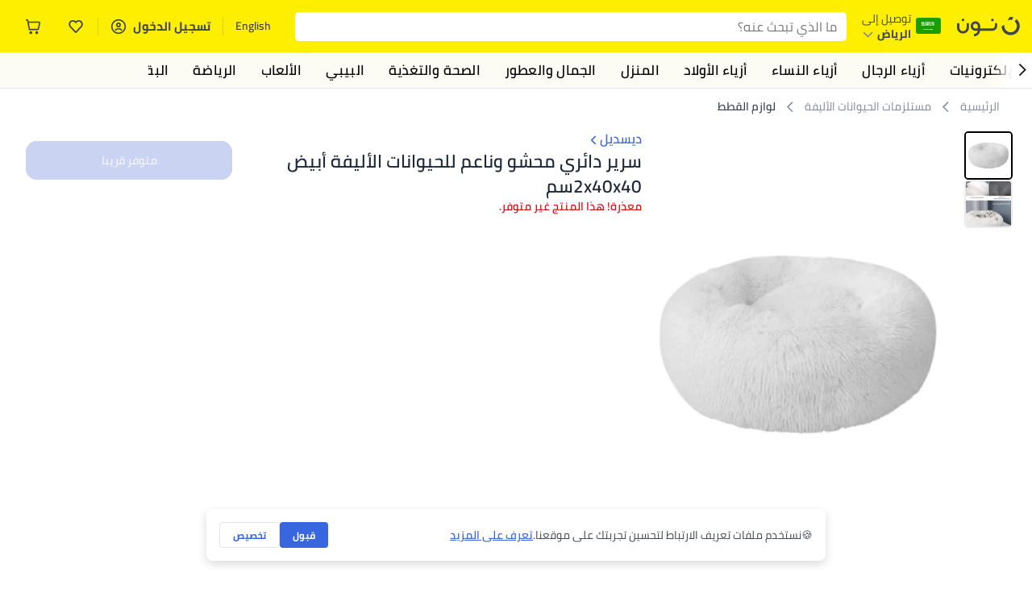

--- FILE ---
content_type: text/html; charset=utf-8
request_url: https://www.noon.com/saudi-ar/soft-plush-round-pet-bed-white-2x40x40cm/N33017015A/p/?o=e3079671e324be4a
body_size: 60522
content:
<!DOCTYPE html><html lang="ar-SA" dir="rtl" data-commit="9e9ae" data-version="4.1.48-develop"><head><meta charSet="utf-8"/><meta name="viewport" content="width=device-width, initial-scale=1"/><link rel="preload" as="image" href="https://f.nooncdn.com/s/app/com/common/images/flags/sa.svg"/><link rel="preload" as="image" href="https://f.nooncdn.com/s/app/com/noon/icons/down-chevron.svg"/><link rel="preload" href="https://f.nooncdn.com/s/app/com/noon/images/usp-icon-easy-retuns.svg" as="image"/><link rel="preload" href="https://f.nooncdn.com/s/app/com/noon/images/usp-icon-best-deals.svg" as="image"/><link rel="preload" href="https://f.nooncdn.com/s/app/com/noon/design-system/logos/noon-logo-ar.svg" as="image"/><link rel="preload" as="image" href="https://f.nooncdn.com/s/app/com/noon/icons/magnifying-glass.svg"/><link rel="preload" as="image" href="https://f.nooncdn.com/s/app/com/noon/icons/wishlist-dark.svg"/><link rel="preload" href="https://f.nooncdn.com/s/app/com/noon/icons/cart_2.svg" as="image"/><link rel="preload" as="image" href="https://f.nooncdn.com/s/app/com/noon/design-system/simpleicons/chevron-left.svg"/><link rel="preload" as="image" href="https://f.nooncdn.com/s/app/com/noon/design-system/simpleicons/chevron-right.svg"/><link rel="stylesheet" href="https://z.nooncdn.com/s/app/2026/com/9e9aeefcd1c6eeea8344a26a0a013d6baa35c95f/bigalog/_next/_static/_next/static/chunks/dc46c2a2ccf09612.css" data-precedence="next"/><link rel="stylesheet" href="https://z.nooncdn.com/s/app/2026/com/9e9aeefcd1c6eeea8344a26a0a013d6baa35c95f/bigalog/_next/_static/_next/static/chunks/780de35baa090bc7.css" data-precedence="next"/><link rel="stylesheet" href="https://z.nooncdn.com/s/app/2026/com/9e9aeefcd1c6eeea8344a26a0a013d6baa35c95f/bigalog/_next/_static/_next/static/chunks/40cbdfb1b1092471.css" data-precedence="next"/><link rel="stylesheet" href="https://z.nooncdn.com/s/app/2026/com/9e9aeefcd1c6eeea8344a26a0a013d6baa35c95f/bigalog/_next/_static/_next/static/chunks/58bea161f933fe3b.css" data-precedence="next"/><link rel="stylesheet" href="https://z.nooncdn.com/s/app/2026/com/9e9aeefcd1c6eeea8344a26a0a013d6baa35c95f/bigalog/_next/_static/_next/static/chunks/6affe09e7baca483.css" data-precedence="next"/><link rel="stylesheet" href="https://z.nooncdn.com/s/app/2026/com/9e9aeefcd1c6eeea8344a26a0a013d6baa35c95f/bigalog/_next/_static/_next/static/chunks/f187cbf9bbad3cb1.css" data-precedence="next"/><link rel="stylesheet" href="https://z.nooncdn.com/s/app/2026/com/9e9aeefcd1c6eeea8344a26a0a013d6baa35c95f/bigalog/_next/_static/_next/static/chunks/037c73e17218da78.css" data-precedence="next"/><link rel="stylesheet" href="https://z.nooncdn.com/s/app/2026/com/9e9aeefcd1c6eeea8344a26a0a013d6baa35c95f/bigalog/_next/_static/_next/static/chunks/9f5a33de4d1e3b44.css" data-precedence="next"/><link rel="stylesheet" href="https://z.nooncdn.com/s/app/2026/com/9e9aeefcd1c6eeea8344a26a0a013d6baa35c95f/bigalog/_next/_static/_next/static/chunks/2c0c4887365e18c8.css" data-precedence="next"/><link rel="stylesheet" href="https://z.nooncdn.com/s/app/2026/com/9e9aeefcd1c6eeea8344a26a0a013d6baa35c95f/bigalog/_next/_static/_next/static/chunks/932e9576ef2c4d0d.css" data-precedence="next"/><link rel="stylesheet" href="https://z.nooncdn.com/s/app/2026/com/9e9aeefcd1c6eeea8344a26a0a013d6baa35c95f/bigalog/_next/_static/_next/static/chunks/a50eb19c08c9d68a.css" data-precedence="next"/><link rel="stylesheet" href="https://z.nooncdn.com/s/app/2026/com/9e9aeefcd1c6eeea8344a26a0a013d6baa35c95f/bigalog/_next/_static/_next/static/chunks/7f7424ce467a6589.css" data-precedence="next"/><link rel="stylesheet" href="https://z.nooncdn.com/s/app/2026/com/9e9aeefcd1c6eeea8344a26a0a013d6baa35c95f/bigalog/_next/_static/_next/static/chunks/a83b8a4b6a65d24d.css" data-precedence="next"/><link rel="stylesheet" href="https://z.nooncdn.com/s/app/2026/com/9e9aeefcd1c6eeea8344a26a0a013d6baa35c95f/bigalog/_next/_static/_next/static/chunks/32c393270fff429e.css" data-precedence="next"/><link rel="stylesheet" href="https://z.nooncdn.com/s/app/2026/com/9e9aeefcd1c6eeea8344a26a0a013d6baa35c95f/bigalog/_next/_static/_next/static/chunks/59822bf6bffa0514.css" data-precedence="next"/><link rel="stylesheet" href="https://z.nooncdn.com/s/app/2026/com/9e9aeefcd1c6eeea8344a26a0a013d6baa35c95f/bigalog/_next/_static/_next/static/chunks/39f50bcf19a3709d.css" data-precedence="next"/><link rel="stylesheet" href="https://z.nooncdn.com/s/app/2026/com/9e9aeefcd1c6eeea8344a26a0a013d6baa35c95f/bigalog/_next/_static/_next/static/chunks/afc4024acbc6b176.css" data-precedence="next"/><link rel="stylesheet" href="https://z.nooncdn.com/s/app/2026/com/9e9aeefcd1c6eeea8344a26a0a013d6baa35c95f/bigalog/_next/_static/_next/static/chunks/d2ad4dc3b934b4e4.css" data-precedence="next"/><link rel="stylesheet" href="https://z.nooncdn.com/s/app/2026/com/9e9aeefcd1c6eeea8344a26a0a013d6baa35c95f/bigalog/_next/_static/_next/static/chunks/e6fb77c68ca5b2cb.css" data-precedence="next"/><link rel="stylesheet" href="https://z.nooncdn.com/s/app/2026/com/9e9aeefcd1c6eeea8344a26a0a013d6baa35c95f/bigalog/_next/_static/_next/static/chunks/4140f3496710aeb5.css" data-precedence="next"/><link rel="stylesheet" href="https://z.nooncdn.com/s/app/2026/com/9e9aeefcd1c6eeea8344a26a0a013d6baa35c95f/bigalog/_next/_static/_next/static/chunks/a32725b49a0462d2.css" data-precedence="next"/><link rel="stylesheet" href="https://z.nooncdn.com/s/app/2026/com/9e9aeefcd1c6eeea8344a26a0a013d6baa35c95f/bigalog/_next/_static/_next/static/chunks/12576f2d27ebeee7.css" data-precedence="next"/><link rel="stylesheet" href="https://z.nooncdn.com/s/app/2026/com/9e9aeefcd1c6eeea8344a26a0a013d6baa35c95f/bigalog/_next/_static/_next/static/chunks/11899a10d49c3b66.css" data-precedence="next"/><link rel="stylesheet" href="https://z.nooncdn.com/s/app/2026/com/9e9aeefcd1c6eeea8344a26a0a013d6baa35c95f/bigalog/_next/_static/_next/static/chunks/3480b0d79b33a686.css" data-precedence="next"/><link rel="stylesheet" href="https://z.nooncdn.com/s/app/2026/com/9e9aeefcd1c6eeea8344a26a0a013d6baa35c95f/bigalog/_next/_static/_next/static/chunks/9a445b4013cb89d5.css" data-precedence="next"/><link rel="stylesheet" href="https://z.nooncdn.com/s/app/2026/com/9e9aeefcd1c6eeea8344a26a0a013d6baa35c95f/bigalog/_next/_static/_next/static/chunks/ecac6b45caf8403d.css" data-precedence="next"/><link rel="stylesheet" href="https://z.nooncdn.com/s/app/2026/com/9e9aeefcd1c6eeea8344a26a0a013d6baa35c95f/bigalog/_next/_static/_next/static/chunks/eb401361fdb95066.css" data-precedence="next"/><link rel="stylesheet" href="https://z.nooncdn.com/s/app/2026/com/9e9aeefcd1c6eeea8344a26a0a013d6baa35c95f/bigalog/_next/_static/_next/static/chunks/8a847760cd69689c.css" data-precedence="next"/><link rel="stylesheet" href="https://z.nooncdn.com/s/app/2026/com/9e9aeefcd1c6eeea8344a26a0a013d6baa35c95f/bigalog/_next/_static/_next/static/chunks/d3c4349c1ef8105a.css" data-precedence="next"/><link rel="stylesheet" href="https://z.nooncdn.com/s/app/2026/com/9e9aeefcd1c6eeea8344a26a0a013d6baa35c95f/bigalog/_next/_static/_next/static/chunks/3bc3d0f7ea809291.css" data-precedence="next"/><link rel="stylesheet" href="https://z.nooncdn.com/s/app/2026/com/9e9aeefcd1c6eeea8344a26a0a013d6baa35c95f/bigalog/_next/_static/_next/static/chunks/d0be3d8214ebb750.css" data-precedence="next"/><link rel="stylesheet" href="https://z.nooncdn.com/s/app/2026/com/9e9aeefcd1c6eeea8344a26a0a013d6baa35c95f/bigalog/_next/_static/_next/static/chunks/892bc94b08351703.css" data-precedence="next"/><link rel="stylesheet" href="https://z.nooncdn.com/s/app/2026/com/9e9aeefcd1c6eeea8344a26a0a013d6baa35c95f/bigalog/_next/_static/_next/static/chunks/23cde7c4006f438d.css" data-precedence="next"/><link rel="stylesheet" href="https://z.nooncdn.com/s/app/2026/com/9e9aeefcd1c6eeea8344a26a0a013d6baa35c95f/bigalog/_next/_static/_next/static/chunks/170758d2ac341e06.css" data-precedence="next"/><link rel="stylesheet" href="https://z.nooncdn.com/s/app/2026/com/9e9aeefcd1c6eeea8344a26a0a013d6baa35c95f/bigalog/_next/_static/_next/static/chunks/15bd407853812d5d.css" data-precedence="next"/><link rel="stylesheet" href="https://z.nooncdn.com/s/app/2026/com/9e9aeefcd1c6eeea8344a26a0a013d6baa35c95f/bigalog/_next/_static/_next/static/chunks/f090e0f7adf9cb18.css" data-precedence="next"/><link rel="stylesheet" href="https://z.nooncdn.com/s/app/2026/com/9e9aeefcd1c6eeea8344a26a0a013d6baa35c95f/bigalog/_next/_static/_next/static/chunks/e542208ef3676862.css" data-precedence="next"/><link rel="stylesheet" href="https://z.nooncdn.com/s/app/2026/com/9e9aeefcd1c6eeea8344a26a0a013d6baa35c95f/bigalog/_next/_static/_next/static/chunks/e5d18244db41aecd.css" data-precedence="next"/><link rel="stylesheet" href="https://z.nooncdn.com/s/app/2026/com/9e9aeefcd1c6eeea8344a26a0a013d6baa35c95f/bigalog/_next/_static/_next/static/chunks/087b0c302d034f33.css" data-precedence="next"/><link rel="stylesheet" href="https://z.nooncdn.com/s/app/2026/com/9e9aeefcd1c6eeea8344a26a0a013d6baa35c95f/bigalog/_next/_static/_next/static/chunks/5581de81240ab1d9.css" data-precedence="next"/><link rel="preload" as="script" fetchPriority="low" href="https://z.nooncdn.com/s/app/2026/com/9e9aeefcd1c6eeea8344a26a0a013d6baa35c95f/bigalog/_next/_static/_next/static/chunks/8d6cf7b680b1171e.js"/><script src="https://z.nooncdn.com/s/app/2026/com/9e9aeefcd1c6eeea8344a26a0a013d6baa35c95f/bigalog/_next/_static/_next/static/chunks/0893a276e6f03d96.js" async=""></script><script src="https://z.nooncdn.com/s/app/2026/com/9e9aeefcd1c6eeea8344a26a0a013d6baa35c95f/bigalog/_next/_static/_next/static/chunks/499c10c20ff98933.js" async=""></script><script src="https://z.nooncdn.com/s/app/2026/com/9e9aeefcd1c6eeea8344a26a0a013d6baa35c95f/bigalog/_next/_static/_next/static/chunks/a7d979f389123acc.js" async=""></script><script src="https://z.nooncdn.com/s/app/2026/com/9e9aeefcd1c6eeea8344a26a0a013d6baa35c95f/bigalog/_next/_static/_next/static/chunks/2334a0f0848b43fd.js" async=""></script><script src="https://z.nooncdn.com/s/app/2026/com/9e9aeefcd1c6eeea8344a26a0a013d6baa35c95f/bigalog/_next/_static/_next/static/chunks/turbopack-d0cc5eb00f999d2b.js" async=""></script><script src="https://z.nooncdn.com/s/app/2026/com/9e9aeefcd1c6eeea8344a26a0a013d6baa35c95f/bigalog/_next/_static/_next/static/chunks/f03bc69c4b6f4029.js" async=""></script><script src="https://z.nooncdn.com/s/app/2026/com/9e9aeefcd1c6eeea8344a26a0a013d6baa35c95f/bigalog/_next/_static/_next/static/chunks/70454e21155bdce4.js" async=""></script><script src="https://z.nooncdn.com/s/app/2026/com/9e9aeefcd1c6eeea8344a26a0a013d6baa35c95f/bigalog/_next/_static/_next/static/chunks/9718de99cf209a29.js" async=""></script><script src="https://z.nooncdn.com/s/app/2026/com/9e9aeefcd1c6eeea8344a26a0a013d6baa35c95f/bigalog/_next/_static/_next/static/chunks/19b6d04fc003c99a.js" async=""></script><script src="https://z.nooncdn.com/s/app/2026/com/9e9aeefcd1c6eeea8344a26a0a013d6baa35c95f/bigalog/_next/_static/_next/static/chunks/33122fd381aa7929.js" async=""></script><script src="https://z.nooncdn.com/s/app/2026/com/9e9aeefcd1c6eeea8344a26a0a013d6baa35c95f/bigalog/_next/_static/_next/static/chunks/e2ede0c190f29cf6.js" async=""></script><script src="https://z.nooncdn.com/s/app/2026/com/9e9aeefcd1c6eeea8344a26a0a013d6baa35c95f/bigalog/_next/_static/_next/static/chunks/e9b84805112a9549.js" async=""></script><script src="https://z.nooncdn.com/s/app/2026/com/9e9aeefcd1c6eeea8344a26a0a013d6baa35c95f/bigalog/_next/_static/_next/static/chunks/bcde35435a78d030.js" async=""></script><script src="https://z.nooncdn.com/s/app/2026/com/9e9aeefcd1c6eeea8344a26a0a013d6baa35c95f/bigalog/_next/_static/_next/static/chunks/6af74e58b43bfb9b.js" async=""></script><script src="https://z.nooncdn.com/s/app/2026/com/9e9aeefcd1c6eeea8344a26a0a013d6baa35c95f/bigalog/_next/_static/_next/static/chunks/59df8cbe969527dd.js" async=""></script><script src="https://z.nooncdn.com/s/app/2026/com/9e9aeefcd1c6eeea8344a26a0a013d6baa35c95f/bigalog/_next/_static/_next/static/chunks/72e8374db8a0b6ba.js" async=""></script><script src="https://z.nooncdn.com/s/app/2026/com/9e9aeefcd1c6eeea8344a26a0a013d6baa35c95f/bigalog/_next/_static/_next/static/chunks/eb98c9ddc2e9897f.js" async=""></script><script src="https://z.nooncdn.com/s/app/2026/com/9e9aeefcd1c6eeea8344a26a0a013d6baa35c95f/bigalog/_next/_static/_next/static/chunks/78fb505c240e4600.js" async=""></script><script src="https://z.nooncdn.com/s/app/2026/com/9e9aeefcd1c6eeea8344a26a0a013d6baa35c95f/bigalog/_next/_static/_next/static/chunks/3f85e1e42aebd4d8.js" async=""></script><script src="https://z.nooncdn.com/s/app/2026/com/9e9aeefcd1c6eeea8344a26a0a013d6baa35c95f/bigalog/_next/_static/_next/static/chunks/5efc663a877433e4.js" async=""></script><script src="https://z.nooncdn.com/s/app/2026/com/9e9aeefcd1c6eeea8344a26a0a013d6baa35c95f/bigalog/_next/_static/_next/static/chunks/bff5df064d2688ea.js" async=""></script><script src="https://z.nooncdn.com/s/app/2026/com/9e9aeefcd1c6eeea8344a26a0a013d6baa35c95f/bigalog/_next/_static/_next/static/chunks/944ab47697f7aa4e.js" async=""></script><script src="https://z.nooncdn.com/s/app/2026/com/9e9aeefcd1c6eeea8344a26a0a013d6baa35c95f/bigalog/_next/_static/_next/static/chunks/905d2b63d2c0f517.js" async=""></script><script src="https://z.nooncdn.com/s/app/2026/com/9e9aeefcd1c6eeea8344a26a0a013d6baa35c95f/bigalog/_next/_static/_next/static/chunks/aa43f9d5a8728c9a.js" async=""></script><script src="https://z.nooncdn.com/s/app/2026/com/9e9aeefcd1c6eeea8344a26a0a013d6baa35c95f/bigalog/_next/_static/_next/static/chunks/5896d5bf112c8c8a.js" async=""></script><script src="https://z.nooncdn.com/s/app/2026/com/9e9aeefcd1c6eeea8344a26a0a013d6baa35c95f/bigalog/_next/_static/_next/static/chunks/28ac906ed9b053c3.js" async=""></script><script src="https://z.nooncdn.com/s/app/2026/com/9e9aeefcd1c6eeea8344a26a0a013d6baa35c95f/bigalog/_next/_static/_next/static/chunks/1428ac38e84f73d2.js" async=""></script><script src="https://z.nooncdn.com/s/app/2026/com/9e9aeefcd1c6eeea8344a26a0a013d6baa35c95f/bigalog/_next/_static/_next/static/chunks/9b058fd4fbed6a04.js" async=""></script><script src="https://z.nooncdn.com/s/app/2026/com/9e9aeefcd1c6eeea8344a26a0a013d6baa35c95f/bigalog/_next/_static/_next/static/chunks/a5d754fb2c65eaa0.js" async=""></script><script src="https://z.nooncdn.com/s/app/2026/com/9e9aeefcd1c6eeea8344a26a0a013d6baa35c95f/bigalog/_next/_static/_next/static/chunks/618ce7f44945f831.js" async=""></script><script src="https://z.nooncdn.com/s/app/2026/com/9e9aeefcd1c6eeea8344a26a0a013d6baa35c95f/bigalog/_next/_static/_next/static/chunks/c86d792f72d23fbc.js" async=""></script><script src="https://z.nooncdn.com/s/app/2026/com/9e9aeefcd1c6eeea8344a26a0a013d6baa35c95f/bigalog/_next/_static/_next/static/chunks/d5173b8371c99ef4.js" async=""></script><script src="https://z.nooncdn.com/s/app/2026/com/9e9aeefcd1c6eeea8344a26a0a013d6baa35c95f/bigalog/_next/_static/_next/static/chunks/c5fd67a5cec3d4f0.js" async=""></script><script src="https://z.nooncdn.com/s/app/2026/com/9e9aeefcd1c6eeea8344a26a0a013d6baa35c95f/bigalog/_next/_static/_next/static/chunks/d7701c29cd00cfc6.js" async=""></script><script src="https://z.nooncdn.com/s/app/2026/com/9e9aeefcd1c6eeea8344a26a0a013d6baa35c95f/bigalog/_next/_static/_next/static/chunks/7b0991bdcfb7a262.js" async=""></script><script src="https://z.nooncdn.com/s/app/2026/com/9e9aeefcd1c6eeea8344a26a0a013d6baa35c95f/bigalog/_next/_static/_next/static/chunks/4d252308c9b99f09.js" async=""></script><script src="https://z.nooncdn.com/s/app/2026/com/9e9aeefcd1c6eeea8344a26a0a013d6baa35c95f/bigalog/_next/_static/_next/static/chunks/2dc5d3fc79a282ae.js" async=""></script><script src="https://z.nooncdn.com/s/app/2026/com/9e9aeefcd1c6eeea8344a26a0a013d6baa35c95f/bigalog/_next/_static/_next/static/chunks/1e47e672cdbc644d.js" async=""></script><script src="https://z.nooncdn.com/s/app/2026/com/9e9aeefcd1c6eeea8344a26a0a013d6baa35c95f/bigalog/_next/_static/_next/static/chunks/fc10ccea6359d5a3.js" async=""></script><script src="https://z.nooncdn.com/s/app/2026/com/9e9aeefcd1c6eeea8344a26a0a013d6baa35c95f/bigalog/_next/_static/_next/static/chunks/487b41482948e965.js" async=""></script><script src="https://z.nooncdn.com/s/app/2026/com/9e9aeefcd1c6eeea8344a26a0a013d6baa35c95f/bigalog/_next/_static/_next/static/chunks/4873a9449446e1dd.js" async=""></script><script src="https://z.nooncdn.com/s/app/2026/com/9e9aeefcd1c6eeea8344a26a0a013d6baa35c95f/bigalog/_next/_static/_next/static/chunks/08c0ab0eb3568623.js" async=""></script><script src="https://z.nooncdn.com/s/app/2026/com/9e9aeefcd1c6eeea8344a26a0a013d6baa35c95f/bigalog/_next/_static/_next/static/chunks/b7c08c32b7ca57da.js" async=""></script><script src="https://z.nooncdn.com/s/app/2026/com/9e9aeefcd1c6eeea8344a26a0a013d6baa35c95f/bigalog/_next/_static/_next/static/chunks/7bbbc62cb20327ff.js" async=""></script><script src="https://z.nooncdn.com/s/app/2026/com/9e9aeefcd1c6eeea8344a26a0a013d6baa35c95f/bigalog/_next/_static/_next/static/chunks/c35f7893f521e5c1.js" async=""></script><script src="https://z.nooncdn.com/s/app/2026/com/9e9aeefcd1c6eeea8344a26a0a013d6baa35c95f/bigalog/_next/_static/_next/static/chunks/ec4c1fe984f729cb.js" async=""></script><script src="https://z.nooncdn.com/s/app/2026/com/9e9aeefcd1c6eeea8344a26a0a013d6baa35c95f/bigalog/_next/_static/_next/static/chunks/c16050e860232f0a.js" async=""></script><script src="https://z.nooncdn.com/s/app/2026/com/9e9aeefcd1c6eeea8344a26a0a013d6baa35c95f/bigalog/_next/_static/_next/static/chunks/cb593a9d19b410c5.js" async=""></script><link rel="preload" href="https://f.nooncdn.com/s/app/com/noon/images/support-help-center.svg" as="image"/><link rel="preload" href="https://f.nooncdn.com/s/app/com/noon/images/support-email.svg" as="image"/><link rel="preload" href="https://f.nooncdn.com/s/app/com/noon/images/social-media-footer-facebook.svg" as="image"/><link rel="preload" href="https://f.nooncdn.com/s/app/com/noon/images/social-media-footer-x-v2.svg" as="image"/><link rel="preload" href="https://f.nooncdn.com/s/app/com/noon/images/social-media-footer-instagram.svg" as="image"/><link rel="preload" href="https://f.nooncdn.com/s/app/com/noon/images/social-media-footer-linkedIn.svg" as="image"/><link rel="preload" href="https://f.nooncdn.com/s/app/com/noon/icons/user-circle.svg" as="image"/><link rel="preload" as="image" href="https://f.nooncdn.com/s/app/com/noon/images/media-placeholder.svg"/><link rel="preload" as="image" href="https://f.nooncdn.com/p/v1614176118/N33017015A_1.jpg?width=800"/><link rel="preload" as="image" href="https://f.nooncdn.com/p/v1614176119/N33017015A_2.jpg?width=800"/><link rel="preload" as="image" href="https://f.nooncdn.com/s/app/com/noon/icons/left-chevron-white.svg"/><link rel="preload" as="image" href="https://f.nooncdn.com/s/app/com/noon/icons/right-chevron-white.svg"/><link rel="preload" as="image" href="https://f.nooncdn.com/p/v1614176118/N33017015A_1.jpg?width=320"/><link rel="preload" as="image" href="https://f.nooncdn.com/s/app/com/noon/icons/magnify-zoom-mono-icon.svg"/><link rel="preload" as="image" href="https://f.nooncdn.com/s/app/com/noon/icons/chevron-blue-right.svg"/><link rel="preload" as="image" href="https://f.nooncdn.com/s/app/com/noon/icons/payment-shield-mono-icon.svg"/><link rel="preload" as="image" href="https://f.nooncdn.com/s/app/com/noon/icons/arrow-up-white.svg"/><meta name="theme-color" content="#feee00"/><link rel="icon" type="image/x-icon" href="https://f.nooncdn.com/s/app/com/noon/icons/favicon_v4/favicon.ico"/><link rel="apple-touch-icon" sizes="180x180" href="https://f.nooncdn.com/s/app/com/noon/icons/favicon_v4/apple-touch-icon.png"/><link rel="icon" type="image/png" sizes="32x32" href="https://f.nooncdn.com/s/app/com/noon/icons/favicon_v4/favicon-32x32.png"/><link rel="icon" type="image/png" sizes="16x16" href="https://f.nooncdn.com/s/app/com/noon/icons/favicon_v4/favicon-16x16.png"/><title>تسوق ديسديل وسرير دائري محشو وناعم للحيوانات الأليفة أبيض 2x40x40سم أونلاين في السعودية</title><meta name="description" content="تسوق ديسديل أونلاين. شحن مضمون إلى السعودية ✓ أفضل الأسعار ✓ شحن آمن ✓ 100% دون لمس ✓ إرجاع مجاني بسهولة ✓ الدفع عند الاستلام. نوّنها الآن"/><meta name="application-name" content="noon.com"/><meta name="author" content="noon.com"/><meta name="keywords" content="تسوق,ديسديل,وسرير,دائري,محشو,وناعم,للحيوانات,الأليفة,أبيض,2x40x40سم,أونلاين,السعودية,في"/><meta name="publisher" content="https://www.noon.com/saudi-ar"/><meta name="robots" content="noindex,follow"/><meta property="og:title" content="تسوق ديسديل وسرير دائري محشو وناعم للحيوانات الأليفة أبيض 2x40x40سم أونلاين في السعودية"/><meta property="og:description" content="تسوق ديسديل أونلاين. شحن مضمون إلى السعودية ✓ أفضل الأسعار ✓ شحن آمن ✓ 100% دون لمس ✓ إرجاع مجاني بسهولة ✓ الدفع عند الاستلام. نوّنها الآن"/><meta property="og:url" content="https://www.noon.com/saudi-ar/"/><meta property="og:site_name" content="noon.com"/><meta property="og:locale" content="ar_sa"/><meta property="og:image" content="https://f.nooncdn.com/p/v1614176118/N33017015A_1.jpg?width=1200"/><meta property="og:image:width" content="1200"/><meta property="og:image:height" content="628"/><meta property="og:type" content="website"/><meta name="twitter:card" content="summary_large_image"/><meta name="twitter:site" content="@noon"/><meta name="twitter:creator" content="@noon"/><meta name="twitter:title" content="تسوق ديسديل وسرير دائري محشو وناعم للحيوانات الأليفة أبيض 2x40x40سم أونلاين في السعودية"/><meta name="twitter:description" content="تسوق ديسديل أونلاين. شحن مضمون إلى السعودية ✓ أفضل الأسعار ✓ شحن آمن ✓ 100% دون لمس ✓ إرجاع مجاني بسهولة ✓ الدفع عند الاستلام. نوّنها الآن"/><meta name="twitter:image" content="https://f.nooncdn.com/p/v1614176118/N33017015A_1.jpg?width=1200"/><meta name="twitter:image:width" content="1200"/><meta name="twitter:image:height" content="628"/><link rel="canonical" href="https://www.noon.com/saudi-ar/soft-plush-round-pet-bed-white-2x40x40cm/N33017015A/p/"/><link rel="alternate" hrefLang="en-AE" href="https://www.noon.com/uae-en/soft-plush-round-pet-bed-white-2x40x40cm/N33017015A/p/"/><link rel="alternate" hrefLang="ar-AE" href="https://www.noon.com/uae-ar/soft-plush-round-pet-bed-white-2x40x40cm/N33017015A/p/"/><link rel="alternate" hrefLang="en-SA" href="https://www.noon.com/saudi-en/soft-plush-round-pet-bed-white-2x40x40cm/N33017015A/p/"/><link rel="alternate" hrefLang="ar-SA" href="https://www.noon.com/saudi-ar/soft-plush-round-pet-bed-white-2x40x40cm/N33017015A/p/"/><link rel="alternate" hrefLang="en-EG" href="https://www.noon.com/egypt-en/soft-plush-round-pet-bed-white-2x40x40cm/N33017015A/p/"/><link rel="alternate" hrefLang="ar-EG" href="https://www.noon.com/egypt-ar/soft-plush-round-pet-bed-white-2x40x40cm/N33017015A/p/"/><link rel="alternate" hrefLang="en-KW" href="https://www.noon.com/kuwait-en/soft-plush-round-pet-bed-white-2x40x40cm/N33017015A/p/"/><link rel="alternate" hrefLang="ar-KW" href="https://www.noon.com/kuwait-ar/soft-plush-round-pet-bed-white-2x40x40cm/N33017015A/p/"/><link rel="alternate" hrefLang="en-BH" href="https://www.noon.com/bahrain-en/soft-plush-round-pet-bed-white-2x40x40cm/N33017015A/p/"/><link rel="alternate" hrefLang="ar-BH" href="https://www.noon.com/bahrain-ar/soft-plush-round-pet-bed-white-2x40x40cm/N33017015A/p/"/><link rel="alternate" hrefLang="en-QA" href="https://www.noon.com/qatar-en/soft-plush-round-pet-bed-white-2x40x40cm/N33017015A/p/"/><link rel="alternate" hrefLang="ar-QA" href="https://www.noon.com/qatar-ar/soft-plush-round-pet-bed-white-2x40x40cm/N33017015A/p/"/><link rel="alternate" hrefLang="en-OM" href="https://www.noon.com/oman-en/soft-plush-round-pet-bed-white-2x40x40cm/N33017015A/p/"/><link rel="alternate" hrefLang="ar-OM" href="https://www.noon.com/oman-ar/soft-plush-round-pet-bed-white-2x40x40cm/N33017015A/p/"/><script>(self.__next_s=self.__next_s||[]).push([0,{"type":"application/ld+json","children":"{\"@context\":\"https://schema.org\",\"@type\":\"Organization\",\"name\":\"noon\",\"url\":\"https://www.noon.com/saudi-ar\",\"logo\":\"https://f.nooncdn.com/s/app/com/noon/images/opengraph/common.png\",\"publisher\":{\"@type\":\"Organization\",\"name\":\"noon\"}}","id":"base-schema-0"}])</script><script>(self.__next_s=self.__next_s||[]).push([0,{"type":"application/ld+json","children":"{\"@context\":\"https://schema.org\",\"@type\":\"WebSite\",\"name\":\"noon\",\"url\":\"https://www.noon.com/saudi-ar\",\"potentialAction\":{\"@type\":\"SearchAction\",\"target\":\"https://www.noon.com/saudi-ar/search?q={search_term_string}\",\"query-input\":\"required name=search_term_string\"}}","id":"base-schema-1"}])</script><script>(self.__next_s=self.__next_s||[]).push([0,{"type":"application/ld+json","children":"{\"@context\":\"https://schema.org\",\"@type\":\"LocalBusiness\",\"name\":\"noon\",\"description\":\"noon is an e-commerce shopping website founded in 2016, owned by the Saudi Public Investment Fund, Emirati businessman Mohamed Alabbar, and other investors.\",\"url\":\"https://www.noon.com/saudi-ar\",\"telephone\":\"+971551972585\",\"address\":{\"@type\":\"PostalAddress\",\"streetAddress\":\"Boulevard Plaza Tower 2, Sheikh Mohammed bin Rashid Boulevard\",\"addressLocality\":\"Dubai\",\"addressRegion\":\"Dubai\",\"postalCode\":\"454602\",\"addressCountry\":\"AE\"},\"geo\":{\"@type\":\"GeoCoordinates\",\"latitude\":\"25.199913147732847\",\"longitude\":\"55.27387149666113\"},\"image\":\"https://f.nooncdn.com/s/app/com/noon/images/opengraph/common.png\",\"openingHoursSpecification\":[{\"@type\":\"OpeningHoursSpecification\",\"opens\":\"09:00\",\"closes\":\"17:00\",\"dayOfWeek\":[\"Monday\",\"Tuesday\",\"Wednesday\",\"Thursday\",\"Friday\"]}],\"priceRange\":\"$ - $$$\"}","id":"base-schema-2"}])</script><script>(self.__next_s=self.__next_s||[]).push([0,{"type":"application/ld+json","children":"{\"@context\":\"https://schema.org\",\"@type\":\"SocialProfile\",\"name\":\"noon\",\"url\":\"https://www.noon.com/saudi-ar\",\"sameAs\":[\"https://www.facebook.com/noon\",\"https://twitter.com/noon\",\"https://www.instagram.com/noon\",\"https://www.linkedin.com/company/noon\"]}","id":"base-schema-3"}])</script><script>(self.__next_s=self.__next_s||[]).push([0,{"type":"application/ld+json","children":"{\"@context\":\"https://schema.org\",\"@type\":\"ContactPoint\",\"telephone\":\"+971551972585\",\"contactType\":\"Customer Service\",\"areaServed\":\"AE, SA, EG, KW, OM, QA, BH\",\"availableLanguage\":[\"English\",\"Arabic\"]}","id":"base-schema-4"}])</script><script src="https://z.nooncdn.com/s/app/2026/com/9e9aeefcd1c6eeea8344a26a0a013d6baa35c95f/bigalog/_next/_static/_next/static/chunks/a6dad97d9634a72d.js" noModule=""></script>
<script>(window.BOOMR_mq=window.BOOMR_mq||[]).push(["addVar",{"rua.upush":"false","rua.cpush":"true","rua.upre":"false","rua.cpre":"true","rua.uprl":"false","rua.cprl":"false","rua.cprf":"false","rua.trans":"SJ-6461b7a9-c0be-4dfa-aed2-3ff5fbd7b972","rua.cook":"false","rua.ims":"false","rua.ufprl":"false","rua.cfprl":"false","rua.isuxp":"false","rua.texp":"norulematch","rua.ceh":"false","rua.ueh":"false","rua.ieh.st":"0"}]);</script>
                              <script>!function(a){var e="https://s.go-mpulse.net/boomerang/",t="addEventListener";if("False"=="True")a.BOOMR_config=a.BOOMR_config||{},a.BOOMR_config.PageParams=a.BOOMR_config.PageParams||{},a.BOOMR_config.PageParams.pci=!0,e="https://s2.go-mpulse.net/boomerang/";if(window.BOOMR_API_key="BBMXM-YSEHP-8STBQ-XZXNZ-PUT3F",function(){function n(e){a.BOOMR_onload=e&&e.timeStamp||(new Date).getTime()}if(!a.BOOMR||!a.BOOMR.version&&!a.BOOMR.snippetExecuted){a.BOOMR=a.BOOMR||{},a.BOOMR.snippetExecuted=!0;var i,_,o,r=document.createElement("iframe");if(a[t])a[t]("load",n,!1);else if(a.attachEvent)a.attachEvent("onload",n);r.src="javascript:void(0)",r.title="",r.role="presentation",(r.frameElement||r).style.cssText="width:0;height:0;border:0;display:none;",o=document.getElementsByTagName("script")[0],o.parentNode.insertBefore(r,o);try{_=r.contentWindow.document}catch(O){i=document.domain,r.src="javascript:var d=document.open();d.domain='"+i+"';void(0);",_=r.contentWindow.document}_.open()._l=function(){var a=this.createElement("script");if(i)this.domain=i;a.id="boomr-if-as",a.src=e+"BBMXM-YSEHP-8STBQ-XZXNZ-PUT3F",BOOMR_lstart=(new Date).getTime(),this.body.appendChild(a)},_.write("<bo"+'dy onload="document._l();">'),_.close()}}(),"".length>0)if(a&&"performance"in a&&a.performance&&"function"==typeof a.performance.setResourceTimingBufferSize)a.performance.setResourceTimingBufferSize();!function(){if(BOOMR=a.BOOMR||{},BOOMR.plugins=BOOMR.plugins||{},!BOOMR.plugins.AK){var e="true"=="true"?1:0,t="",n="clnv4zqxyyddi2l6xvja-f-2b92246a2-clientnsv4-s.akamaihd.net",i="false"=="true"?2:1,_={"ak.v":"39","ak.cp":"652853","ak.ai":parseInt("425089",10),"ak.ol":"0","ak.cr":9,"ak.ipv":4,"ak.proto":"h2","ak.rid":"19abc2a2","ak.r":37607,"ak.a2":e,"ak.m":"dsca","ak.n":"essl","ak.bpcip":"18.219.94.0","ak.cport":53886,"ak.gh":"23.198.5.21","ak.quicv":"","ak.tlsv":"tls1.3","ak.0rtt":"","ak.0rtt.ed":"","ak.csrc":"-","ak.acc":"","ak.t":"1769913682","ak.ak":"hOBiQwZUYzCg5VSAfCLimQ==ADoxZUgzKYMpDUgmySUQL9z6yD/kG6TJOb6g/271pSzNS8pygSimXDtVu3PoJAc2e5jD370rXgWSY+VtzhIYQW4Xx7LgFmT65V4a41Xvvyn8TuMEV8xGdTnU5b9chZNbd8TJGW5iIQi/9xgDbzhi0/zB10WK3g7wa2RSI5a+HvFZyApkEvoXwA5Fha3zxqMkgrBVEW1vIIHmIue+YC5NhojT3yVf9FgBCDX/7iBYnyOoh9PoLd9LrPoiHGLlqzTvL9P51iM+GIKBkE/3QutDEQzBSlpsEu4rygUzZnFZWaMkz126ZfNTvjVI1mh6vw2Ekeo/Qw+ku7ZOOq/JAhtE7C57evQr7Yzss+x9AHNJPzzWe3xKvwBB0kSTBw7rOLm/MTXubRPvM03HXCQujrTsmfEaqzes79kbxgfoJNRSYN4=","ak.pv":"158","ak.dpoabenc":"","ak.tf":i};if(""!==t)_["ak.ruds"]=t;var o={i:!1,av:function(e){var t="http.initiator";if(e&&(!e[t]||"spa_hard"===e[t]))_["ak.feo"]=void 0!==a.aFeoApplied?1:0,BOOMR.addVar(_)},rv:function(){var a=["ak.bpcip","ak.cport","ak.cr","ak.csrc","ak.gh","ak.ipv","ak.m","ak.n","ak.ol","ak.proto","ak.quicv","ak.tlsv","ak.0rtt","ak.0rtt.ed","ak.r","ak.acc","ak.t","ak.tf"];BOOMR.removeVar(a)}};BOOMR.plugins.AK={akVars:_,akDNSPreFetchDomain:n,init:function(){if(!o.i){var a=BOOMR.subscribe;a("before_beacon",o.av,null,null),a("onbeacon",o.rv,null,null),o.i=!0}return this},is_complete:function(){return!0}}}}()}(window);</script></head><body><div hidden=""><!--$--><!--/$--></div><section aria-label="Notifications alt+T" tabindex="-1" aria-live="polite" aria-relevant="additions text" aria-atomic="false"></section><!--$--><!--/$--><!--$--><!--/$--><div id="default-header-desktop" class="HeaderDesktop-module-scss-module__IMK4bG__headerWrapper"><div class="hideForDesktop"><div class="SupportBar-module-scss-module__sLi7NG__supportBarWrapper"><div class="siteWidthContainer SupportBar-module-scss-module__sLi7NG__supportBarInnerCtr"><div class="SupportBar-module-scss-module__sLi7NG__localeSettings"><button class="LanguageSelector-module-scss-module__nhnEqW__option" data-qa="lnk_languageSelector_supportbar">English</button><div class="DeliveryLocationSelector-module-scss-module__hgotlq__wrapper" data-qa="support-country-select"><button class="DeliveryLocationSelector-module-scss-module__hgotlq__container"><img class="DeliveryLocationSelector-module-scss-module__hgotlq__flagIcon" src="https://f.nooncdn.com/s/app/com/common/images/flags/sa.svg" alt="country-sa"/><span class="DeliveryLocationSelector-module-scss-module__hgotlq__addressContainer"><span class="DeliveryLocationSelector-module-scss-module__hgotlq__label">توصيل إلى</span><div class="DeliveryLocationSelector-module-scss-module__hgotlq__defaultAddress"><span class="DeliveryLocationSelector-module-scss-module__hgotlq__longText"></span><img class="DeliveryLocationSelector-module-scss-module__hgotlq__chevronDown" src="https://f.nooncdn.com/s/app/com/noon/icons/down-chevron.svg" width="15" height="15" alt="chevronDown" style="width:15px;height:15px" loading="eager"/></div></span></button></div></div><ul class="SupportBar-module-scss-module__sLi7NG__usps"><li class="SupportBar-module-scss-module__sLi7NG__uspsItem"><img src="https://f.nooncdn.com/s/app/com/noon/images/usp-icon-easy-retuns.svg" alt="usp_easy_retuns" loading="eager"/><span class="SupportBar-module-scss-module__sLi7NG__uspsText" data-qa="lbl_UspFreeReturns">استرجاع مجاني وسهل</span></li><li class="SupportBar-module-scss-module__sLi7NG__uspsItem"><img src="https://f.nooncdn.com/s/app/com/noon/images/usp-icon-best-deals.svg" alt="usp_best_deals" loading="eager"/><span class="SupportBar-module-scss-module__sLi7NG__uspsText" data-qa="lbl_UspBestDeals">أفضل العروض</span></li></ul></div></div></div><header class="HeaderDesktop-module-scss-module__IMK4bG__headerContainer"><div class="siteWidthContainer HeaderDesktop-module-scss-module__IMK4bG__headerInnerCtr"><a id="btn_logo" data-qa="header-noon-logo" href="/saudi-ar/"><img class="NoonLogo-module-scss-module__Rf_32W__logo" src="https://f.nooncdn.com/s/app/com/noon/design-system/logos/noon-logo-ar.svg" alt="noon" loading="eager"/></a><div class="HeaderDesktop-module-scss-module__IMK4bG__localeSettings"><div class="DeliveryLocationSelector-module-scss-module__hgotlq__wrapper" data-qa="country-select"><button class="DeliveryLocationSelector-module-scss-module__hgotlq__container"><img class="DeliveryLocationSelector-module-scss-module__hgotlq__flagIcon" src="https://f.nooncdn.com/s/app/com/common/images/flags/sa.svg" alt="country-sa"/><span class="DeliveryLocationSelector-module-scss-module__hgotlq__addressContainer"><span class="DeliveryLocationSelector-module-scss-module__hgotlq__label">توصيل إلى</span><div class="DeliveryLocationSelector-module-scss-module__hgotlq__defaultAddress"><span class="DeliveryLocationSelector-module-scss-module__hgotlq__longText"></span><img class="DeliveryLocationSelector-module-scss-module__hgotlq__chevronDown" src="https://f.nooncdn.com/s/app/com/noon/icons/down-chevron.svg" width="15" height="15" alt="chevronDown" style="width:15px;height:15px" loading="eager"/></div></span></button></div></div><div class="DesktopSiteSearch-module-scss-module__iFWgqW__wrapper HeaderDesktop-module-scss-module__IMK4bG__searchWrapper"><div class="DesktopInput-module-scss-module__WWfhAW__inputWrapper"><div class="DesktopInput-module-scss-module__WWfhAW__iconWrapper DesktopInput-module-scss-module__WWfhAW__searchIcon DesktopInput-module-scss-module__WWfhAW__searchIconHidden"><img src="https://f.nooncdn.com/s/app/com/noon/icons/magnifying-glass.svg" alt="search" width="24" height="24" style="width:24;height:24" loading="eager"/></div><input id="search-input" class="DesktopInput-module-scss-module__WWfhAW__searchInput" placeholder="ما الذي تبحث عنه؟" autoComplete="off" name="site-search" value=""/><div class="DesktopInput-module-scss-module__WWfhAW__iconWrapper"></div></div><div class="DesktopSiteSearch-module-scss-module__iFWgqW__suggestions"></div></div><div class="showForDesktop"><div class="HeaderDesktop-module-scss-module__IMK4bG__languageSelectorCtr"><button class="LanguageSelector-module-scss-module__nhnEqW__option" data-qa="lnk_languageSelector_header-desktop">English</button></div></div><span class="HeaderDesktop-module-scss-module__IMK4bG__separator"></span><div class="UserMenu-module-scss-module__kzJHyW__container"><button disabled="" type="button" aria-busy="true" class="UserMenu-module-scss-module__kzJHyW__trigger UserMenu-module-scss-module__kzJHyW__triggerLoadDisabled"><span class="UserMenuTrigger-module-scss-module__qt_XKW__userText">تسجيل الدخول</span><img src="https://f.nooncdn.com/s/app/com/noon/icons/user-circle.svg" alt="Open Login Modal" width="20" height="20" style="width:20px;height:20px" loading="eager"/></button></div><span class="HeaderDesktop-module-scss-module__IMK4bG__separator"></span><a class="WishlistLink-module-scss-module__5xTplq__wishlistLink" data-qa="btn_wishlistLink-Header-Desktop" href="/saudi-ar/wishlist/"><div class="WishlistLink-module-scss-module__5xTplq__iconContainer"><img alt="wishlist" src="https://f.nooncdn.com/s/app/com/noon/icons/wishlist-dark.svg" width="24px" height="24px" style="width:24px;height:24px" loading="eager"/></div></a><a class="CartLink-module-scss-module__9FsFlW__cartLink" data-qa="btn_cartLink-Header-Desktop" href="/saudi-ar/cart/"><div class="CartLink-module-scss-module__9FsFlW__iconContainer"><img alt="cart" src="https://f.nooncdn.com/s/app/com/noon/icons/cart_2.svg" width="22px" height="22px" style="width:22px;height:22px" loading="eager"/></div></a></div></header><div class="SiteNavigation-module-scss-module__yCFKHW__container"><div class="SiteNavigationClient-module-scss-module__4jdJkG__wrapper" style="--transition-duration:300ms"><div class="siteWidthContainer SiteNavigation-module-scss-module__yCFKHW__content"><div class="NavigationScrollHandler-module-scss-module__0FQznW__wrapper"><div class="NavigationScrollHandler-module-scss-module__0FQznW__buttonWrapper"><button class="NavigationScrollHandler-module-scss-module__0FQznW__chevronWrapper NavigationScrollHandler-module-scss-module__0FQznW__chevronLeft"><img alt="chevronLeft" class="Icon-module-scss-module__HDcGfa__icon Icon-module-scss-module__HDcGfa__noonBlack Icon-module-scss-module__HDcGfa__flipped" color="noonBlack" height="24px" src="https://f.nooncdn.com/s/app/com/noon/design-system/simpleicons/chevron-left.svg" width="24px"/></button></div><div class="NavigationScrollHandler-module-scss-module__0FQznW__content"><ul class="MainCategories-module-scss-module__OBdwmW__wrapper"><li class="MainCategories-module-scss-module__OBdwmW__categoryItem HeaderDesktop-module-scss-module__IMK4bG__scrimHandlerClass" data-qa="btn_main_menu_الإلكترونيات"><a href="/saudi-ar/electronics/"><span style="color:#000">الإلكترونيات</span></a><div class="MainCategories-module-scss-module__OBdwmW__mainCategoryMenu"><div class="MainCategories-module-scss-module__OBdwmW__gridWrapper"><div class="MainCategories-module-scss-module__OBdwmW__gridCats"><ul><li><div class="MainCategories-module-scss-module__OBdwmW__mainLink" style="--main-link-color:#000"><a href="/saudi-ar/mobiles/"> الجوالات والاكسسوارات</a></div><ul class="MainCategories-module-scss-module__OBdwmW__links"><li><a href="/saudi-ar/samsung-galaxy-ai/">جالاكسي Al</a></li><li><a href="/saudi-ar/apple-iphone-17-series/">سلسة أيفون 17</a></li><li><a href="/saudi-ar/premium-android-smartphones/?sort[by]=popularity&amp;sort[dir]=desc/">جوالات أندرويد فخمة</a></li><li><a href="/saudi-ar/tablets/">تابلت </a></li><li><a href="/saudi-ar/audio-store/">سماعات ومكبرات صوت</a></li><li><a href="/saudi-ar/wearables-store//">أجهزة الارتداء</a></li><li><a href="/saudi-ar/electronics-and-mobiles/mobiles-and-accessories/accessories-16176/power-banks/?sort[by]=popularity&amp;sort[dir]=desc/">شواحن متنقلة</a></li><li><a href="/saudi-ar/electronics-and-mobiles/mobiles-and-accessories/accessories-16176/chargers-17982/?sort[by]=popularity&amp;sort[dir]=desc/">شواحن</a></li></ul></li><li><div class="MainCategories-module-scss-module__OBdwmW__mainLink" style="--main-link-color:#000"><a href="/saudi-ar/apple-iphone-17-series/">سلسة أيفون 17</a></div><ul class="MainCategories-module-scss-module__OBdwmW__links"><li><a href="/saudi-ar/apple-iphone-17/">أيفون 17</a></li><li><a href="/saudi-ar/apple-iphone-air/">أيفون 17 إير</a></li><li><a href="/saudi-ar/apple-iphone-17-pro/">أيفون 17 برو</a></li><li><a href="/saudi-ar/apple-iphone-17-pro-max/">أيفون 17 برو ماكس</a></li></ul></li><li><div class="MainCategories-module-scss-module__OBdwmW__mainLink" style="--main-link-color:#000"><a href="/saudi-ar/laptops/"> اللابتوبات واكسسواراتها</a></div><ul class="MainCategories-module-scss-module__OBdwmW__links"><li><a href="/saudi-ar/electronics-and-mobiles/computers-and-accessories/laptops/apple/?sort[by]=popularity&amp;sort[dir]=desc/">ماك بوك</a></li><li><a href="/saudi-ar/electronics-and-mobiles/computers-and-accessories/laptops/?f[processor_type][]=core_i7&amp;f[processor_type][]=core_ultra_7&amp;f[processor_type][]=core_i9&amp;f[processor_type][]=apple_m4">لابتوبات قوية</a></li><li><a href="/saudi-ar/gaming-laptops-all/">لابتوبات لعب</a></li><li><a href="/saudi-ar/electronics-and-mobiles/computers-and-accessories/laptops/?f[price][max]=1499&amp;f[price][min]=0&amp;sort[by]=popularity&amp;sort[dir]=desc/">لابتوبات على الميزانية</a></li><li><a href="/saudi-ar/monitors/">شاشات</a></li><li><a href="/saudi-ar/en/electronics-and-mobiles/computers-and-accessories/printers/?sort[by]=popularity&amp;sort[dir]=desc/">طابعات</a></li><li><a href="/saudi-ar/storage-devices//">أجهزة تخزين</a></li><li><a href="/saudi-ar/input_device/">أجهزة إدخال</a></li></ul></li><li><div class="MainCategories-module-scss-module__OBdwmW__mainLink" style="--main-link-color:#000"><a href="/saudi-ar/gaminghub/"> أساسيات اللعب</a></div><ul class="MainCategories-module-scss-module__OBdwmW__links"><li><a href="/saudi-ar/electronics-and-mobiles/video-games-10181/gaming-console/?f[is_fbn]=1&amp;sort[by]=popularity&amp;sort[dir]=desc/">أجهزة اللعب</a></li><li><a href="/saudi-ar/electronics-and-mobiles/video-games-10181/gaming-accessories/?sort[by]=popularity&amp;sort[dir]=desc/">أكسسوارات اللعب</a></li><li><a href="/saudi-ar/electronics-and-mobiles/video-games-10181/games-34004/?sort[by]=popularity&amp;sort[dir]=desc/">ألعاب الفيديو</a></li><li><a href="/saudi-ar/electronics-and-mobiles/computers-and-accessories/monitor-accessories/monitors-17248/?f[monitor_response_time][]=upto_1&amp;sort[by]=popularity&amp;sort[dir]=desc&amp;limit=50&amp;page=1&amp;isCarouselView=false">شاشات اللعب</a></li><li><a href="/saudi-ar/game-cards/">بطاقات رقمية</a></li></ul></li><li><div class="MainCategories-module-scss-module__OBdwmW__mainLink" style="--main-link-color:#000"><a href="/saudi-ar/audio-video/">التلفزيونات والترفيه المنزلي</a></div><ul class="MainCategories-module-scss-module__OBdwmW__links"><li><a href="/saudi-ar/electronics-and-mobiles/television-and-video/televisions/?f[display_type][]=led&amp;f[is_fbn][]=1&amp;limit=50&amp;searchDebug=false&amp;sort[by]=popularity&amp;sort[dir]=desc/">LED</a></li><li><a href="/saudi-ar/electronics-and-mobiles/television-and-video/televisions/?f[display_type][]=qled&amp;f[is_fbn][]=1&amp;limit=50&amp;searchDebug=false&amp;sort[by]=popularity&amp;sort[dir]=desc/">QLED</a></li><li><a href="/saudi-ar/electronics-and-mobiles/television-and-video/televisions/?f[is_fbn][]=1&amp;f[video_format][]=4k&amp;limit=50&amp;searchDebug=false&amp;sort[by]=popularity&amp;sort[dir]=desc/">4K</a></li><li><a href="/saudi-ar/electronics-and-mobiles/television-and-video/televisions/?f[is_fbn][]=1&amp;f[video_format][]=8k&amp;limit=50&amp;searchDebug=false&amp;sort[by]=popularity&amp;sort[dir]=desc/">8K</a></li><li><a href="/saudi-ar/electronics-and-mobiles/television-and-video/projectors/?sort[by]=popularity&amp;sort[dir]=desc/">بروجكترات </a></li><li><a href="/saudi-ar/electronics-and-mobiles/home-audio/soundbar-speakers/?f[is_fbn]=1&amp;sort[by]=popularity&amp;sort[dir]=desc/">ساوند بار</a></li><li><a href="/saudi-ar/electronics-and-mobiles/television-and-video/streaming-media-players/?sort[by]=popularity&amp;sort[dir]=desc/">أجهزة البث</a></li></ul></li><li><div class="MainCategories-module-scss-module__OBdwmW__mainLink" style="--main-link-color:#000"><a href="/saudi-ar/cameras/"> كاميرات</a></div><ul class="MainCategories-module-scss-module__OBdwmW__links"><li><a href="/saudi-ar/electronics-and-mobiles/camera-and-photo-16165/video-17975/sports-and-action-cameras/?sort[by]=popularity&amp;sort[dir]=desc/">كاميرات حركية</a></li><li><a href="/saudi-ar/electronics-and-mobiles/camera-and-photo-16165/digital-cameras/digital-slr-cameras/?sort[by]=popularity&amp;sort[dir]=desc/">كاميرات رقمية</a></li><li><a href="/saudi-ar/electronics-and-mobiles/camera-and-photo-16165/surveillance-cameras-18886/?sort[by]=popularity&amp;sort[dir]=desc/">كاميرات مراقبة</a></li><li><a href="/saudi-ar/electronics-and-mobiles/camera-and-photo-16165/instant-cameras/?sort[by]=popularity&amp;sort[dir]=desc/">كاميرات فورية</a></li><li><a href="/saudi-ar/electronics-and-mobiles/camera-and-photo-16165/accessories-16794/?sort[by]=popularity&amp;sort[dir]=desc/">اكسسوارات الكاميرات</a></li></ul></li></ul></div><div class="MainCategories-module-scss-module__OBdwmW__gridImages"><a href="/saudi-ar/gaminghub/"><img src="https://a.nooncdn.com/noon-cdn/cms/pages/20241023/webnavrev/ar_dk_uae_nav-06.png" alt="/gaminghub" loading="lazy"/></a></div><div class="MainCategories-module-scss-module__OBdwmW__gridBrands"><div class="MainCategories-module-scss-module__OBdwmW__brandsColumn"><p class="MainCategories-module-scss-module__OBdwmW__heading">أفضل الماركات</p><ul><li><a class="MainCategories-module-scss-module__OBdwmW__brandLink" href="/saudi-ar/hp/"><img src="https://z.nooncdn.com/cms/pages/20210923/985aeff7d825f9287b5ed2b3b8bbc5da/Samsung-logo.png" alt="/hp/" loading="lazy"/><span class="MainCategories-module-scss-module__OBdwmW__brandText">HP</span></a></li><li><a class="MainCategories-module-scss-module__OBdwmW__brandLink" href="/saudi-ar/samsung/"><img src="https://z.nooncdn.com/rn/brands_v1/Samsung-logo.png" alt="/samsung/" loading="lazy"/><span class="MainCategories-module-scss-module__OBdwmW__brandText">Samsung</span></a></li><li><a class="MainCategories-module-scss-module__OBdwmW__brandLink" href="/saudi-ar/sony/"><img src="https://z.nooncdn.com/cms/pages/20200907/0010401fa8422cc32223607c431dd684/en_sony.png" alt="/sony/" loading="lazy"/><span class="MainCategories-module-scss-module__OBdwmW__brandText">Sony</span></a></li><li><a class="MainCategories-module-scss-module__OBdwmW__brandLink" href="/saudi-ar/bose/"><img src="https://z.nooncdn.com/rn/brands_v1/bose.png" alt="/bose/" loading="lazy"/><span class="MainCategories-module-scss-module__OBdwmW__brandText">Bose</span></a></li><li><a class="MainCategories-module-scss-module__OBdwmW__brandLink" href="/saudi-ar/electronics-and-mobiles/computers-and-accessories/lenovo/"><img src="https://z.nooncdn.com/rn/brands_v1/lenovo-elec.png" alt="/electronics-and-mobiles/computers-and-accessories/lenovo/" loading="lazy"/><span class="MainCategories-module-scss-module__OBdwmW__brandText">Lenovo</span></a></li><li><a class="MainCategories-module-scss-module__OBdwmW__brandLink" href="/saudi-ar/huawei/"><img src="https://z.nooncdn.com/cms/pages/20210107/b365ab8409413d9fce84bed007a6d56b/en_logo-01.png" alt="/huawei/" loading="lazy"/><span class="MainCategories-module-scss-module__OBdwmW__brandText">Huawei</span></a></li><li><a class="MainCategories-module-scss-module__OBdwmW__brandLink" href="/saudi-ar/xiaomi/"><img src="https://a.nooncdn.com/cms/pages/20210622/cad0ab1d475df51e626f3c2afe861c21/en_Xiaomi.png" alt="/xiaomi/" loading="lazy"/><span class="MainCategories-module-scss-module__OBdwmW__brandText">Xiaomi</span></a></li><li><a class="MainCategories-module-scss-module__OBdwmW__brandLink" href="/saudi-ar/electronics-and-mobiles/tcl/"><img src="https://a.nooncdn.com/cms/pages/20241101/webnav/en_uae_dk-nav-01.png" alt="/electronics-and-mobiles/tcl/" loading="lazy"/><span class="MainCategories-module-scss-module__OBdwmW__brandText">TCL</span></a></li><li><a class="MainCategories-module-scss-module__OBdwmW__brandLink" href="/saudi-ar/hisense/"><img src="https://a.nooncdn.com/cms/pages/20230405/b88fa5b2024c93c14b7f51f7b7ba9d20/en_dk_uae-nav-01.png" alt="/hisense/" loading="lazy"/><span class="MainCategories-module-scss-module__OBdwmW__brandText">Hisense</span></a></li></ul></div></div></div></div></li><li class="MainCategories-module-scss-module__OBdwmW__categoryItem HeaderDesktop-module-scss-module__IMK4bG__scrimHandlerClass" data-qa="btn_main_menu_أزياء الرجال"><a href="/saudi-ar/fashion-men/"><span style="color:#000">أزياء الرجال</span></a><div class="MainCategories-module-scss-module__OBdwmW__mainCategoryMenu"><div class="MainCategories-module-scss-module__OBdwmW__gridWrapper"><div class="MainCategories-module-scss-module__OBdwmW__gridCats"><ul><li><div class="MainCategories-module-scss-module__OBdwmW__mainLink" style="--main-link-color:#000"><a href="/saudi-ar/fashion/men-31225/spring-summer-sa-FA_03/?isCarouselView=false&amp;limit=50&amp;sort[by]=popularity&amp;sort[dir]=desc">ربيع/صيف</a></div><ul class="MainCategories-module-scss-module__OBdwmW__links"><li><a href="/saudi-ar/fashion/men-31225/clothing-16204/t-shirts-and-polos/t-shirts-25940/?sort[by]=popularity&amp;sort[dir]=desc&amp;limit=50">تيشيرتات</a></li><li><a href="/saudi-ar/fashion/men-31225/clothing-16204/t-shirts-and-polos/polos-22912/?sort[by]=popularity&amp;sort[dir]=desc&amp;limit=50">البولو</a></li><li><a href="/saudi-ar/fashion/men-31225/shoes-17421/sneakers-sportshoes-FA_03/?sort[by]=popularity&amp;sort[dir]=desc&amp;limit=50">السنيكزر والأحذية الرياضية</a></li><li><a href="/saudi-ar/fashion/men-31225/clothing-16204/pants-22756/fashion-men/?sort[by]=popularity&amp;sort[dir]=desc&amp;limit=50">البنطلونات</a></li><li><a href="/saudi-ar/fashion/men-31225/clothing-16204/swim-17124/fashion-men/">ملابس السباحة</a></li><li><a href="/saudi-ar/fashion/men-31225/shoes-17421/slippers-22738/fashion-men/?sort[by]=popularity&amp;sort[dir]=desc&amp;limit=50">شباشب</a></li></ul></li><li><div class="MainCategories-module-scss-module__OBdwmW__mainLink" style="--main-link-color:#000"><a href="/saudi-ar/">ملابس</a></div><ul class="MainCategories-module-scss-module__OBdwmW__links"><li><a href="/saudi-ar/fashion/men-31225/clothing-16204/arabic-clothing-31226/?limit=50&amp;searchDebug=false&amp;sort[by]=popularity&amp;sort[dir]=desc/">ملابس تقليدية</a></li><li><a href="/saudi-ar/fashion/men-31225/clothing-16204/t-shirts-and-polos/t-shirts-25940/fashion-men/?limit=50&amp;searchDebug=false&amp;sort[by]=popularity&amp;sort[dir]=desc/">تيشرتات</a></li><li><a href="/saudi-ar/fashion/men-31225/clothing-16204/t-shirts-and-polos/polos-22912/fashion-men/?limit=50&amp;searchDebug=false&amp;sort[by]=popularity&amp;sort[dir]=desc/">بولو</a></li><li><a href="/saudi-ar/fashion/men-31225/clothing-16204/shirts-18385/fashion-men/?limit=50&amp;searchDebug=false&amp;sort[by]=popularity&amp;sort[dir]=desc/">قمصان</a></li><li><a href="/saudi-ar/fashion/men-31225/clothing-16204/pants-22756/fashion-men/?limit=50&amp;searchDebug=false&amp;sort[by]=popularity&amp;sort[dir]=desc/">بنطلونات</a></li><li><a href="/saudi-ar/fashion/men-31225/clothing-16204/jeans-21545/fashion-men/?limit=50&amp;searchDebug=false&amp;sort[by]=popularity&amp;sort[dir]=desc/">جينزات</a></li><li><a href="/saudi-ar/fashion/men-31225/clothing-16204/active-16233/fashion-men/?limit=50&amp;searchDebug=false&amp;sort[by]=popularity&amp;sort[dir]=desc/">ملابس رياضية</a></li></ul></li><li><div class="MainCategories-module-scss-module__OBdwmW__mainLink" style="--main-link-color:#000"><a href="/saudi-ar/">أحذية</a></div><ul class="MainCategories-module-scss-module__OBdwmW__links"><li><a href="/saudi-ar/fashion/men-31225/shoes-17421/athletic-17471/fashion-men/?limit=50&amp;searchDebug=false&amp;sort[by]=popularity&amp;sort[dir]=desc/">أحذية رياضية</a></li><li><a href="/saudi-ar/fashion/men-31225/shoes-17421/fashion-sneakers-20082/fashion-men/?limit=50&amp;searchDebug=false&amp;sort[by]=popularity&amp;sort[dir]=desc/">سنيكرز</a></li><li><a href="/saudi-ar/fashion/men-31225/shoes-17421/loafers-and-Moccasins-23293/fashion-men/?limit=50&amp;searchDebug=false&amp;sort[by]=popularity&amp;sort[dir]=desc/">لوفر</a></li><li><a href="/saudi-ar/fashion/men-31225/shoes-17421/formal-shoes-20899/fashion-men/?limit=50&amp;searchDebug=false&amp;sort[by]=popularity&amp;sort[dir]=desc/">أحذية رسمية</a></li><li><a href="/saudi-ar/fashion/men-31225/shoes-17421/sandals-21961/mens-arabic-sandals/fashion-men/?limit=50&amp;searchDebug=false&amp;sort[by]=popularity&amp;sort[dir]=desc/">صنادل عربية</a></li><li><a href="/saudi-ar/fashion/men-31225/shoes-17421/boots-19314/fashion-men/?limit=50&amp;searchDebug=false&amp;sort[by]=popularity&amp;sort[dir]=desc/">أبوات</a></li><li><a href="/saudi-ar/fashion/men-31225/shoes-17421/slippers-22738/fashion-men/?limit=50&amp;searchDebug=false&amp;sort[by]=popularity&amp;sort[dir]=desc/">شباشب</a></li><li><a href="/saudi-ar/fashion/men-31225/shoes-17421/mens-slides/fashion-men/?limit=50&amp;searchDebug=false&amp;sort[by]=popularity&amp;sort[dir]=desc/">شباشب</a></li></ul></li><li><div class="MainCategories-module-scss-module__OBdwmW__mainLink" style="--main-link-color:#000"><a href="/saudi-ar/">الشنط والاكسسوارات</a></div><ul class="MainCategories-module-scss-module__OBdwmW__links"><li><a href="/saudi-ar/fashion/luggage-and-bags/backpacks-22161//">شنط الظهر</a></li><li><a href="/saudi-ar/fashion/men-31225/accessories-16205/wallets-card-cases-and-money-organizers-18748/fashion-men/?limit=50&amp;searchDebug=false&amp;sort[by]=popularity&amp;sort[dir]=desc/">محافظ</a></li><li><a href="/saudi-ar/fashion/luggage-and-bags/luggage-18344/?limit=50&amp;searchDebug=false&amp;sort[by]=popularity&amp;sort[dir]=desc/">شنط السفر</a></li><li><a href="/saudi-ar/fashion/luggage-and-bags/laptop-bags-and-cases/fashion-men/?limit=50&amp;searchDebug=false&amp;sort[by]=popularity&amp;sort[dir]=desc/">شنط وأغطية اللابتوب</a></li><li><a href="/saudi-ar/fashion/men-31225/mens-jewellery/fashion-men/?limit=50&amp;searchDebug=false&amp;sort[by]=popularity&amp;sort[dir]=desc/">مجوهرات</a></li><li><a href="/saudi-ar/fashion/men-31225/accessories-16205/belts-21347/fashion-men/?limit=50&amp;searchDebug=false&amp;sort[by]=popularity&amp;sort[dir]=desc/">أحزمة</a></li><li><a href="/saudi-ar/mens-watches/">ساعات</a></li><li><a href="/saudi-ar/eyewear-men/">نظارات</a></li></ul></li></ul></div><div class="MainCategories-module-scss-module__OBdwmW__gridImages"><a href="/saudi-ar/fashion-men/"><img src="https://a.nooncdn.com/noon-cdn/cms/pages/20241023/webnavrev/ar_dk_uae_nav-03.png" alt="/fashion-men" loading="lazy"/></a></div><div class="MainCategories-module-scss-module__OBdwmW__gridBrands"><div class="MainCategories-module-scss-module__OBdwmW__brandsColumn"><p class="MainCategories-module-scss-module__OBdwmW__heading">أفضل الماركات</p><ul><li><a class="MainCategories-module-scss-module__OBdwmW__brandLink" href="/saudi-ar/~adidas/CPRCU7GSDEWI/g/"><img src="https://a.nooncdn.com/cms/pages/20240305/4ef48af441e2b44cea1673cd2e4aff67/en_dk-men-brands-01.png" alt="/~adidas/CPRCU7GSDEWI/g/" loading="lazy"/><span class="MainCategories-module-scss-module__OBdwmW__brandText">Adidas</span></a></li><li><a class="MainCategories-module-scss-module__OBdwmW__brandLink" href="/saudi-ar/~reebok/CPN2DG10A2A7/g/"><img src="https://a.nooncdn.com/cms/pages/20240305/4ef48af441e2b44cea1673cd2e4aff67/en_dk-men-brands-02.png" alt="/~reebok/CPN2DG10A2A7/g/" loading="lazy"/><span class="MainCategories-module-scss-module__OBdwmW__brandText">Reebok</span></a></li><li><a class="MainCategories-module-scss-module__OBdwmW__brandLink" href="/saudi-ar/~puma/CPB8IYY6T0UL/g/"><img src="https://a.nooncdn.com/cms/pages/20240305/4ef48af441e2b44cea1673cd2e4aff67/en_dk-men-brands-03.png" alt="/~puma/CPB8IYY6T0UL/g/" loading="lazy"/><span class="MainCategories-module-scss-module__OBdwmW__brandText">Puma</span></a></li><li><a class="MainCategories-module-scss-module__OBdwmW__brandLink" href="/saudi-ar/fashion-men/jack_jones/?sort[by]=popularity&amp;sort[dir]=desc&amp;limit=50"><img src="https://a.nooncdn.com/cms/pages/20240305/4ef48af441e2b44cea1673cd2e4aff67/en_dk-men-brands-04.png" alt="/fashion-men/jack_jones/?sort[by]=popularity&amp;sort[dir]=desc&amp;limit=50" loading="lazy"/><span class="MainCategories-module-scss-module__OBdwmW__brandText">Jack and Jones</span></a></li><li><a class="MainCategories-module-scss-module__OBdwmW__brandLink" href="/saudi-ar/~americaneagle/CPZUKVUKRYRX/g/"><img src="https://a.nooncdn.com/cms/pages/20240305/4ef48af441e2b44cea1673cd2e4aff67/en_dk-men-brands-05.png" alt="/~americaneagle/CPZUKVUKRYRX/g/" loading="lazy"/><span class="MainCategories-module-scss-module__OBdwmW__brandText">American Eagle</span></a></li><li><a class="MainCategories-module-scss-module__OBdwmW__brandLink" href="/saudi-ar/~tommyhilfiger/CP8T70FCZPRS/g/"><img src="https://a.nooncdn.com/cms/pages/20240305/4ef48af441e2b44cea1673cd2e4aff67/en_dk-men-brands-06.png" alt="/~tommyhilfiger/CP8T70FCZPRS/g/" loading="lazy"/><span class="MainCategories-module-scss-module__OBdwmW__brandText">Tommy Hilfiger</span></a></li><li><a class="MainCategories-module-scss-module__OBdwmW__brandLink" href="/saudi-ar/~calvinklein/CPNZUYMYKI91/g/"><img src="https://a.nooncdn.com/cms/pages/20240305/4ef48af441e2b44cea1673cd2e4aff67/en_dk-men-brands-07.png" alt="/~calvinklein/CPNZUYMYKI91/g/" loading="lazy"/><span class="MainCategories-module-scss-module__OBdwmW__brandText">Calvin Klein</span></a></li><li><a class="MainCategories-module-scss-module__OBdwmW__brandLink" href="/saudi-ar/fashion-men/seventy_five/?sort[by]=popularity&amp;sort[dir]=desc&amp;limit=50"><img src="https://a.nooncdn.com/cms/pages/20240305/4ef48af441e2b44cea1673cd2e4aff67/en_dk-womens-new-brands-01.png" alt="/fashion-men/seventy_five/?sort[by]=popularity&amp;sort[dir]=desc&amp;limit=50" loading="lazy"/><span class="MainCategories-module-scss-module__OBdwmW__brandText">Seventy Five</span></a></li><li><a class="MainCategories-module-scss-module__OBdwmW__brandLink" href="/saudi-ar/fashion-men/skechers/?sort[by]=popularity&amp;sort[dir]=desc&amp;limit=50"><img src="https://a.nooncdn.com/cms/pages/20240305/4ef48af441e2b44cea1673cd2e4aff67/en_dk-womens-new-brands-02.png" alt="/fashion-men/skechers/?sort[by]=popularity&amp;sort[dir]=desc&amp;limit=50" loading="lazy"/><span class="MainCategories-module-scss-module__OBdwmW__brandText">Skechers</span></a></li></ul></div></div></div></div></li><li class="MainCategories-module-scss-module__OBdwmW__categoryItem HeaderDesktop-module-scss-module__IMK4bG__scrimHandlerClass" data-qa="btn_main_menu_أزياء النساء"><a href="/saudi-ar/fashion-women/"><span style="color:#000">أزياء النساء</span></a><div class="MainCategories-module-scss-module__OBdwmW__mainCategoryMenu"><div class="MainCategories-module-scss-module__OBdwmW__gridWrapper"><div class="MainCategories-module-scss-module__OBdwmW__gridCats"><ul><li><div class="MainCategories-module-scss-module__OBdwmW__mainLink" style="--main-link-color:#000"><a href="/saudi-ar/fashion/women-31229/spring-summer-sa-FA_03/?isCarouselView=false&amp;limit=50&amp;sort[by]=popularity&amp;sort[dir]=desc">ربيع/صيف</a></div><ul class="MainCategories-module-scss-module__OBdwmW__links"><li><a href="/saudi-ar/fashion/women-31229/clothing-16021/womens-tops/fashion-women/?isCarouselView=false&amp;limit=50&amp;sort[by]=popularity&amp;sort[dir]=desc">بلايز</a></li><li><a href="/saudi-ar/fashion/women-31229/clothing-16021/dresses-17612/fashion-women/?isCarouselView=false&amp;limit=50&amp;sort[by]=popularity&amp;sort[dir]=desc">فساتين</a></li><li><a href="/saudi-ar/fashion/women-31229/clothing-16021/pants-leggings/fashion-women/?isCarouselView=false&amp;limit=50&amp;sort[by]=popularity&amp;sort[dir]=desc">بنطلونات</a></li><li><a href="/saudi-ar/fashion/women-31229/shoes-16238/sandals-20822/fashion-women/?sort[by]=popularity&amp;sort[dir]=desc&amp;limit=50&amp;page=1&amp;isCarouselView=false">الصنادل</a></li><li><a href="/saudi-ar/fashion/women-31229/clothing-16021/skirts-16617/fashion-women/?sort[by]=popularity&amp;sort[dir]=desc&amp;limit=50&amp;page=1&amp;isCarouselView=false">التنانير</a></li><li><a href="/saudi-ar/fashion/women-31229/clothing-16021/swim-16113/fashion-women/?isCarouselView=false&amp;limit=50&amp;sort[by]=popularity&amp;sort[dir]=desc">ملابس السباحة</a></li></ul></li><li><div class="MainCategories-module-scss-module__OBdwmW__mainLink" style="--main-link-color:#000"><a href="/saudi-ar/fashion/women-31229/clothing-16021/fashion-women/?limit=50&amp;searchDebug=false&amp;sort[by]=popularity&amp;sort[dir]=desc">ملابس</a></div><ul class="MainCategories-module-scss-module__OBdwmW__links"><li><a href="/saudi-ar/fashion/women-31229/clothing-16021/womens-tops/">بلايز</a></li><li><a href="/saudi-ar/fashion/women-31229/clothing-16021/dresses-17612/">فساتين</a></li><li><a href="/saudi-ar/fashion/women-31229/clothing-16021/pants-leggings/fashion-women/?limit=50&amp;searchDebug=false&amp;sort[by]=popularity&amp;sort[dir]=desc/">بنطلونات</a></li><li><a href="/saudi-ar/fashion/women-31229/clothing-16021/arabic-clothing-31230/fashion-women/?limit=50&amp;searchDebug=false&amp;sort[by]=popularity&amp;sort[dir]=desc/">العبايات والجلابيات</a></li><li><a href="/saudi-ar/fashion/women-31229/clothing-16021/jeans-17074/fashion-women/?limit=50&amp;searchDebug=false&amp;sort[by]=popularity&amp;sort[dir]=desc/">جينزات</a></li><li><a href="/saudi-ar/fashion/women-31229/clothing-16021/jumpsuits-playsuits/fashion-women/?limit=50&amp;searchDebug=false&amp;sort[by]=popularity&amp;sort[dir]=desc/">أوفرولات</a></li><li><a href="/saudi-ar/fashion/women-31229/clothing-16021/active-16202/fashion-women/?limit=50&amp;searchDebug=false&amp;sort[by]=popularity&amp;sort[dir]=desc/">ملابس رياضية</a></li></ul></li><li><div class="MainCategories-module-scss-module__OBdwmW__mainLink" style="--main-link-color:#000"><a href="/saudi-ar/fashion/women-31229/shoes-16238/fashion-women/?limit=50&amp;searchDebug=false&amp;sort[by]=popularity&amp;sort[dir]=desc">أحذية</a></div><ul class="MainCategories-module-scss-module__OBdwmW__links"><li><a href="/saudi-ar/fashion/women-31229/shoes-16238/athletic-16239/fashion-women/?limit=50&amp;searchDebug=false&amp;sort[by]=popularity&amp;sort[dir]=desc/">أحذية رياضية</a></li><li><a href="/saudi-ar/fashion/women-31229/shoes-16238/fashion-sneakers-24738/fashion-women/?limit=50&amp;searchDebug=false&amp;sort[by]=popularity&amp;sort[dir]=desc/">سنيكرز</a></li><li><a href="/saudi-ar/fashion/women-31229/shoes-16238/sandals-20822/fashion-women/?limit=50&amp;searchDebug=false&amp;sort[by]=popularity&amp;sort[dir]=desc/">صنادل</a></li><li><a href="/saudi-ar/fashion/women-31229/shoes-16238/heels/fashion-women/?limit=50&amp;searchDebug=false&amp;sort[by]=popularity&amp;sort[dir]=desc/">كعوب</a></li><li><a href="/saudi-ar/fashion/women-31229/shoes-16238/flats-18845/fashion-women/?limit=50&amp;searchDebug=false&amp;sort[by]=popularity&amp;sort[dir]=desc/">فلات</a></li><li><a href="/saudi-ar/fashion/women-31229/shoes-16238/boots-17908/fashion-women/?limit=50&amp;searchDebug=false&amp;sort[by]=popularity&amp;sort[dir]=desc/">أبوات</a></li><li><a href="/saudi-ar/fashion/women-31229/shoes-16238/slippers-21915/fashion-women/?limit=50&amp;searchDebug=false&amp;sort[by]=popularity&amp;sort[dir]=desc/">شباشب</a></li><li><a href="/saudi-ar/fashion/women-31229/shoes-16238/womens-slides/fashion-women/?limit=50&amp;searchDebug=false&amp;sort[by]=popularity&amp;sort[dir]=desc">شباشب</a></li></ul></li><li><div class="MainCategories-module-scss-module__OBdwmW__mainLink" style="--main-link-color:#000"><a href="/saudi-ar/heeled-shoes-sandals-FA_03/"> الشنط والاكسسوارات </a></div><ul class="MainCategories-module-scss-module__OBdwmW__links"><li><a href="/saudi-ar/fashion/luggage-and-bags/backpacks-22161/fashion-women/?limit=50&amp;searchDebug=false&amp;sort[by]=popularity&amp;sort[dir]=desc/">شنط الظهر</a></li><li><a href="/saudi-ar/fashion/women-31229/handbags-16699/fashion-women/?limit=50&amp;searchDebug=false&amp;sort[by]=popularity&amp;sort[dir]=desc/">شنط اليد</a></li><li><a href="/saudi-ar/fashion/luggage-and-bags/luggage-18344/fashion-women/?limit=50&amp;searchDebug=false&amp;sort[by]=popularity&amp;sort[dir]=desc/">شنط السفر</a></li><li><a href="/saudi-ar/fashion/women-31229/accessories-16273/wallets-card-cases-and-money-organizers-17818/fashion-women/?limit=50&amp;searchDebug=false&amp;sort[by]=popularity&amp;sort[dir]=desc/">محافظ</a></li><li><a href="/saudi-ar/fashion/women-31229/womens-jewellery/fashion-women/?limit=50&amp;searchDebug=false&amp;sort[by]=popularity&amp;sort[dir]=desc/">مجوهرات</a></li><li><a href="/saudi-ar/fashion/luggage-and-bags/laptop-bags-and-cases/fashion-women/?limit=50&amp;searchDebug=false&amp;sort[by]=popularity&amp;sort[dir]=desc/">شنط وأغطية اللابتوب</a></li><li><a href="/saudi-ar/womens-watches//">ساعات</a></li><li><a href="/saudi-ar/eyewear-women//">نظارات</a></li></ul></li></ul></div><div class="MainCategories-module-scss-module__OBdwmW__gridImages"><a href="/saudi-ar/fashion-women/"><img src="https://a.nooncdn.com/noon-cdn/cms/pages/20241023/webnavrev/ar_dk_uae_nav-05.png" alt="/fashion-women" loading="lazy"/></a></div><div class="MainCategories-module-scss-module__OBdwmW__gridBrands"><div class="MainCategories-module-scss-module__OBdwmW__brandsColumn"><p class="MainCategories-module-scss-module__OBdwmW__heading">أفضل الماركات</p><ul><li><a class="MainCategories-module-scss-module__OBdwmW__brandLink" href="/saudi-ar/~adidas/CPMLS5HQD8PK/g/"><img src="https://a.nooncdn.com/cms/pages/20240305/4ef48af441e2b44cea1673cd2e4aff67/en_dk-women-brands-01.png" alt="/~adidas/CPMLS5HQD8PK/g/" loading="lazy"/><span class="MainCategories-module-scss-module__OBdwmW__brandText">Adidas</span></a></li><li><a class="MainCategories-module-scss-module__OBdwmW__brandLink" href="/saudi-ar/~puma/CPILX73YV8YV/g/"><img src="https://a.nooncdn.com/cms/pages/20240305/4ef48af441e2b44cea1673cd2e4aff67/en_dk-women-brands-03.png" alt="/~puma/CPILX73YV8YV/g/" loading="lazy"/><span class="MainCategories-module-scss-module__OBdwmW__brandText">Puma</span></a></li><li><a class="MainCategories-module-scss-module__OBdwmW__brandLink" href="/saudi-ar/fashion-women/mango/?sort[by]=popularity&amp;sort[dir]=desc&amp;limit=50"><img src="https://a.nooncdn.com/cms/pages/20240305/4ef48af441e2b44cea1673cd2e4aff67/en_dk-women-brands-05.png" alt="/fashion-women/mango/?sort[by]=popularity&amp;sort[dir]=desc&amp;limit=50" loading="lazy"/><span class="MainCategories-module-scss-module__OBdwmW__brandText">Mango</span></a></li><li><a class="MainCategories-module-scss-module__OBdwmW__brandLink" href="/saudi-ar/fashion-women/guess/?sort[by]=popularity&amp;sort[dir]=desc&amp;limit=50"><img src="https://a.nooncdn.com/cms/pages/20240305/4ef48af441e2b44cea1673cd2e4aff67/en_dk-women-brands-09.png" alt="/fashion-women/guess/?sort[by]=popularity&amp;sort[dir]=desc&amp;limit=50" loading="lazy"/><span class="MainCategories-module-scss-module__OBdwmW__brandText">Guess</span></a></li><li><a class="MainCategories-module-scss-module__OBdwmW__brandLink" href="/saudi-ar/~calvinklein/CPIH92SWCH0P/g/"><img src="https://a.nooncdn.com/cms/pages/20240305/4ef48af441e2b44cea1673cd2e4aff67/en_dk-women-brands-07.png" alt="/~calvinklein/CPIH92SWCH0P/g/" loading="lazy"/><span class="MainCategories-module-scss-module__OBdwmW__brandText">Calvin Klein</span></a></li><li><a class="MainCategories-module-scss-module__OBdwmW__brandLink" href="/saudi-ar/~tommyhilfiger/CPSLSHIOJEQS/g/"><img src="https://a.nooncdn.com/cms/pages/20240305/4ef48af441e2b44cea1673cd2e4aff67/en_dk-women-brands-06.png" alt="/~tommyhilfiger/CPSLSHIOJEQS/g/" loading="lazy"/><span class="MainCategories-module-scss-module__OBdwmW__brandText">Tommy Hilfiger</span></a></li><li><a class="MainCategories-module-scss-module__OBdwmW__brandLink" href="/saudi-ar/fashion-women/ella/?sort[by]=popularity&amp;sort[dir]=desc&amp;limit=50"><img src="https://a.nooncdn.com/cms/pages/20241812/en_dk-nav-brands-01.png" alt="/fashion-women/ella/?sort[by]=popularity&amp;sort[dir]=desc&amp;limit=50" loading="lazy"/><span class="MainCategories-module-scss-module__OBdwmW__brandText">Ella</span></a></li><li><a class="MainCategories-module-scss-module__OBdwmW__brandLink" href="/saudi-ar/fashion-women/skechers/?sort[by]=popularity&amp;sort[dir]=desc&amp;limit=50"><img src="https://a.nooncdn.com/cms/pages/20241812/en_dk-nav-brands-02.png" alt="/fashion-women/skechers/?sort[by]=popularity&amp;sort[dir]=desc&amp;limit=50" loading="lazy"/><span class="MainCategories-module-scss-module__OBdwmW__brandText">Skechers</span></a></li><li><a class="MainCategories-module-scss-module__OBdwmW__brandLink" href="/saudi-ar/~americaneagle/CPDW74S5LW53/g/"><img src="https://f.nooncdn.com/cms/pages/20250317/womens/en_dk-nav-brands-09.png" alt="/~americaneagle/CPDW74S5LW53/g/" loading="lazy"/><span class="MainCategories-module-scss-module__OBdwmW__brandText">American Eagle</span></a></li></ul></div></div></div></div></li><li class="MainCategories-module-scss-module__OBdwmW__categoryItem HeaderDesktop-module-scss-module__IMK4bG__scrimHandlerClass" data-qa="btn_main_menu_أزياء الأولاد"><a href="/saudi-ar/fashion/view-all-kids-clothing/"><span style="color:#000">أزياء الأولاد</span></a><div class="MainCategories-module-scss-module__OBdwmW__mainCategoryMenu"><div class="MainCategories-module-scss-module__OBdwmW__gridWrapper"><div class="MainCategories-module-scss-module__OBdwmW__gridCats"><ul><li><div class="MainCategories-module-scss-module__OBdwmW__mainLink" style="--main-link-color:#000"><a href="/saudi-ar/fashion/girls-31223/clothing-16580/view-all-kids-clothing/?limit=50&amp;sort[by]=popularity&amp;sort[dir]=desc"> ملابس البنات</a></div><ul class="MainCategories-module-scss-module__OBdwmW__links"><li><a href="/saudi-ar/fashion/girls-31223/clothing-16580/tops-and-tees-18387/view-all-kids-clothing/?limit=50&amp;sort[by]=popularity&amp;sort[dir]=desc"> تيشرتات</a></li><li><a href="/saudi-ar/fashion/girls-31223/clothing-16580/pants-and-capris-20396/view-all-kids-clothing/?limit=50&amp;sort[by]=popularity&amp;sort[dir]=desc">التخزين والتنظيم</a></li><li><a href="/saudi-ar/fashion/girls-31223/clothing-16580/clothing-sets-23005/view-all-kids-clothing/?limit=50&amp;sort[by]=popularity&amp;sort[dir]=desc">أواني السفرة والتقديم</a></li><li><a href="/saudi-ar/fashion/girls-31223/clothing-16580/dresses-16709/view-all-kids-clothing/?limit=50&amp;sort[by]=popularity&amp;sort[dir]=desc">اكسسوارات</a></li><li><a href="/saudi-ar/fashion/girls-31223/kids-fashion-onesies-FA_03/?limit=50&amp;sort[by]=popularity&amp;sort[dir]=desc">أدوات المائدة</a></li><li><a href="/saudi-ar/fashion/girls-31223/clothing-16580/active-17212/view-all-kids-clothing/?limit=50&amp;sort[by]=popularity&amp;sort[dir]=desc">القهوة والشاي</a></li><li><a href="/saudi-ar/fashion/girls-31223/clothing-16580/hoodies-and-sweatshirts-20437/view-all-kids-clothing/">هوديز وسويترات</a></li></ul></li><li><div class="MainCategories-module-scss-module__OBdwmW__mainLink" style="--main-link-color:#000"><a href="/saudi-ar/fashion/boys-31221/clothing-16097/view-all-kids-clothing/?limit=50&amp;sort[by]=popularity&amp;sort[dir]=desc"> ملابس الأولاد</a></div><ul class="MainCategories-module-scss-module__OBdwmW__links"><li><a href="/saudi-ar/fashion/boys-31221/clothing-16097/tops-and-tees-20846/view-all-kids-clothing/?limit=50&amp;sort[by]=popularity&amp;sort[dir]=desc">تيشرتات</a></li><li><a href="/saudi-ar/fashion/boys-31221/clothing-16097/pants-23211/view-all-kids-clothing/?limit=50&amp;sort[by]=popularity&amp;sort[dir]=desc">بنطلونات</a></li><li><a href="/saudi-ar/fashion/boys-31221/clothing-16097/clothing-sets-19999/view-all-kids-clothing/?limit=50&amp;sort[by]=popularity&amp;sort[dir]=desc">أطقم الملابس</a></li><li><a href="/saudi-ar/fashion/boys-31221/kids-fashion-onesies-FA_03/?limit=50&amp;sort[by]=popularity&amp;sort[dir]=desc"> أوفرولات</a></li><li><a href="/saudi-ar/fashion/boys-31221/clothing-16097/active-20624/view-all-kids-clothing/?limit=50&amp;sort[by]=popularity&amp;sort[dir]=desc">ملابس رياضة</a></li><li><a href="/saudi-ar/fashion/boys-31221/clothing-16097/hoodies-and-sweatshirts-18029/view-all-kids-clothing/">هوديز وسويترات</a></li></ul></li><li><div class="MainCategories-module-scss-module__OBdwmW__mainLink" style="--main-link-color:#000"><a href="/saudi-ar/all-footwear-FA_03/"> أحذية</a></div><ul class="MainCategories-module-scss-module__OBdwmW__links"><li><a href="/saudi-ar/kids-sports-shoes-FA_03/">أحذية رياضية</a></li><li><a href="/saudi-ar/sneakers-kids-FA_03/">سنيكرز</a></li><li><a href="/saudi-ar/fashion/girls-31223/shoes-17594/sandals-22491/all-footwear-FA_03/">لوفر</a></li><li><a href="/saudi-ar/fashion/girls-31223/shoes-17594/boots-25325/view-all-kids-clothing/">أبوات</a></li><li><a href="/saudi-ar/kids-flipflop-slides-FA_03/">شباشب</a></li></ul></li><li><div class="MainCategories-module-scss-module__OBdwmW__mainLink" style="--main-link-color:#000"><a href="/saudi-ar/fashion/luggage-and-bags/view-all-kids-clothing/"> الشنط والاكسسوارات </a></div><ul class="MainCategories-module-scss-module__OBdwmW__links"><li><a href="/saudi-ar/fashion/luggage-and-bags/backpacks-22161/view-all-kids-clothing/">الإضاءة</a></li><li><a href="/saudi-ar/fashion/luggage-and-bags/luggage-18344/view-all-kids-clothing/">عطور للبيت</a></li><li><a href="/saudi-ar/fashion/luggage-and-bags/handbags-34070/view-all-kids-clothing/">الأبسطة والسجادات</a></li><li><a href="/saudi-ar/kids-accessories-FA_03/">أغطية الأثاث</a></li></ul></li></ul></div><div class="MainCategories-module-scss-module__OBdwmW__gridImages"><a href="/saudi-ar/fashion/view-all-kids-clothing/"><img src="https://a.nooncdn.com/noon-cdn/cms/pages/20241023/webnavrev/ar_dk_uae_nav-02.png" alt="/fashion/view-all-kids-clothing" loading="lazy"/></a></div><div class="MainCategories-module-scss-module__OBdwmW__gridBrands"><div class="MainCategories-module-scss-module__OBdwmW__brandsColumn"><p class="MainCategories-module-scss-module__OBdwmW__heading">أفضل الماركات</p><ul><li><a class="MainCategories-module-scss-module__OBdwmW__brandLink" href="/saudi-ar/~adidas/"><img src="https://a.nooncdn.com/cms/pages/20240911/nav-web/en_mb_uae_brand-02.png" alt="/~adidas/" loading="lazy"/><span class="MainCategories-module-scss-module__OBdwmW__brandText">Adidas</span></a></li><li><a class="MainCategories-module-scss-module__OBdwmW__brandLink" href="/saudi-ar/~puma/"><img src="https://a.nooncdn.com/cms/pages/20240911/nav-web/en_mb_uae_brand-04.png" alt="/~puma/" loading="lazy"/><span class="MainCategories-module-scss-module__OBdwmW__brandText">Puma</span></a></li><li><a class="MainCategories-module-scss-module__OBdwmW__brandLink" href="/saudi-ar/fashion/view-all-kids-clothing/nike/?sort[by]=popularity&amp;sort[dir]=desc&amp;limit=50"><img src="https://a.nooncdn.com/cms/pages/20240911/nav-web/en_mb_uae_brand-01.png" alt="/fashion/view-all-kids-clothing/nike/?sort[by]=popularity&amp;sort[dir]=desc&amp;limit=50" loading="lazy"/><span class="MainCategories-module-scss-module__OBdwmW__brandText">Nike</span></a></li><li><a class="MainCategories-module-scss-module__OBdwmW__brandLink" href="/saudi-ar/fashion/view-all-kids-clothing/disney/disney_minnie_mouse/disney_frozen/disney_princess/disney_mickey_mouse/disney_baby/?sort[by]=popularity&amp;sort[dir]=desc&amp;limit=50"><img src="https://a.nooncdn.com/cms/pages/20240911/nav-web/en_mb_uae_brand-03.png" alt="/fashion/view-all-kids-clothing/disney/disney_minnie_mouse/disney_frozen/disney_princess/disney_mickey_mouse/disney_baby/?sort[by]=popularity&amp;sort[dir]=desc&amp;limit=50" loading="lazy"/><span class="MainCategories-module-scss-module__OBdwmW__brandText">Disney</span></a></li><li><a class="MainCategories-module-scss-module__OBdwmW__brandLink" href="/saudi-ar/~tommyhilfiger/"><img src="https://a.nooncdn.com/cms/pages/20240911/nav-web/en_mb_uae_brand-07.png" alt="/~tommyhilfiger/" loading="lazy"/><span class="MainCategories-module-scss-module__OBdwmW__brandText">Tommy Hilfiger</span></a></li><li><a class="MainCategories-module-scss-module__OBdwmW__brandLink" href="/saudi-ar/~calvinklein/"><img src="https://a.nooncdn.com/cms/pages/20240911/nav-web/en_mb_uae_brand-08.png" alt="/~calvinklein/" loading="lazy"/><span class="MainCategories-module-scss-module__OBdwmW__brandText">Calvin Klein</span></a></li><li><a class="MainCategories-module-scss-module__OBdwmW__brandLink" href="/saudi-ar/~mothercare/"><img src="https://a.nooncdn.com/cms/pages/20240911/nav-web/en_mb_uae_brand-06.png" alt="/~mothercare/" loading="lazy"/><span class="MainCategories-module-scss-module__OBdwmW__brandText">mothercare</span></a></li><li><a class="MainCategories-module-scss-module__OBdwmW__brandLink" href="/saudi-ar/fashion/view-all-kids-clothing/skechers/"><img src="https://a.nooncdn.com/cms/pages/20240911/nav-web/en_mb_uae_brand-09.png" alt="/fashion/view-all-kids-clothing/skechers/" loading="lazy"/><span class="MainCategories-module-scss-module__OBdwmW__brandText">Skechers</span></a></li><li><a class="MainCategories-module-scss-module__OBdwmW__brandLink" href="/saudi-ar/~kappa/"><img src="https://a.nooncdn.com/cms/pages/20240911/nav-web/en_mb_uae_brand-10.png" alt="/~kappa/" loading="lazy"/><span class="MainCategories-module-scss-module__OBdwmW__brandText">Kappa</span></a></li><li><a class="MainCategories-module-scss-module__OBdwmW__brandLink" href="/saudi-ar/fashion/view-all-kids-clothing/new_balance/?sort[by]=popularity&amp;sort[dir]=desc&amp;limit=50"><img src="https://a.nooncdn.com/cms/pages/20240911/nav-web/en_mb_uae_brand-11.png" alt="/fashion/view-all-kids-clothing/new_balance/?sort[by]=popularity&amp;sort[dir]=desc&amp;limit=50" loading="lazy"/><span class="MainCategories-module-scss-module__OBdwmW__brandText">New balance</span></a></li></ul></div></div></div></div></li><li class="MainCategories-module-scss-module__OBdwmW__categoryItem HeaderDesktop-module-scss-module__IMK4bG__scrimHandlerClass" data-qa="btn_main_menu_المنزل"><a href="/saudi-ar/home-kitchen/"><span style="color:#000">المنزل</span></a><div class="MainCategories-module-scss-module__OBdwmW__mainCategoryMenu"><div class="MainCategories-module-scss-module__OBdwmW__gridWrapper"><div class="MainCategories-module-scss-module__OBdwmW__gridCats"><ul><li><div class="MainCategories-module-scss-module__OBdwmW__mainLink" style="--main-link-color:#000"><a href="/saudi-ar/kitchen-dining/"> المطبخ والسفرة</a></div><ul class="MainCategories-module-scss-module__OBdwmW__links"><li><a href="/saudi-ar/home-and-kitchen/kitchen-and-dining/cookware/?sort[by]=popularity&amp;sort[dir]=desc/">أواني الطبخ</a></li><li><a href="/saudi-ar/home-and-kitchen/storage-and-organisation/kitchen-storage-and-organisation/?sort[by]=popularity&amp;sort[dir]=desc/">التخزين والتنظيم</a></li><li><a href="/saudi-ar/home-and-kitchen/kitchen-and-dining/serveware/?sort[by]=popularity&amp;sort[dir]=desc/">أواني السفرة والتقديم</a></li><li><a href="/saudi-ar/home-and-kitchen/kitchen-and-dining/kitchen-utensils-and-gadgets/kitchen-accessories/?sort[by]=popularity&amp;sort[dir]=desc/">اكسسوارات</a></li><li><a href="/saudi-ar/home-and-kitchen/kitchen-and-dining/kitchen-knives-and-cutlery-accessories/cutlery-sets/?sort[by]=popularity&amp;sort[dir]=desc/">أدوات المائدة</a></li><li><a href="/saudi-ar/home-and-kitchen/kitchen-and-dining/glassware-and-drinkware/cup-and-saucer-sets/">القهوة والشاي</a></li><li><a href="/saudi-ar/home-and-kitchen/kitchen-and-dining/bakeware/?sort[by]=popularity&amp;sort[dir]=desc/">أواني الخبز</a></li><li><a href="/saudi-ar/home-and-kitchen/kitchen-and-dining/glassware-and-drinkware/?sort[by]=popularity&amp;sort[dir]=desc/">أواني الشرب</a></li></ul></li><li><div class="MainCategories-module-scss-module__OBdwmW__mainLink" style="--main-link-color:#000"><a href="/saudi-ar/furniture/"> الأثاث</a></div><ul class="MainCategories-module-scss-module__OBdwmW__links"><li><a href="/saudi-ar/home-and-kitchen/furniture-10180/living-room-furniture/sofas-and-couches/?sort[by]=popularity&amp;sort[dir]=desc/">الكنب</a></li><li><a href="/saudi-ar/home-and-kitchen/furniture-10180/living-room-furniture/tables-18419/coffee-tables-20842/?sort[by]=popularity&amp;sort[dir]=desc/">طاولات القهوة</a></li><li><a href="/saudi-ar/home-and-kitchen/furniture-10180/lounge-and-recreation-furniture/video-game-chairs/?sort[by]=popularity&amp;sort[dir]=desc/">كراسي اللعب</a></li><li><a href="/saudi-ar/home-and-kitchen/furniture-10180/lounge-and-recreation-furniture/bean-bags-25487/?sort[by]=popularity&amp;sort[dir]=desc/">بين باج</a></li><li><a href="/saudi-ar/home-and-kitchen/furniture-10180/home-office-furniture/desk-desk-chairs/?limit=50&amp;searchDebug=false&amp;sort[by]=popularity&amp;sort[dir]=desc/">المكاتب وكراسي المكتب</a></li><li><a href="/saudi-ar/home-and-kitchen/furniture-10180/living-room-furniture/living-tv-media-furniture/?sort[by]=popularity&amp;sort[dir]=desc/">وحدات التلفزيونات</a></li><li><a href="/saudi-ar/home-and-kitchen/furniture-10180/accent-furniture/storage-cabinets/?sort[by]=popularity&amp;sort[dir]=desc/">الخزائن والتخزين</a></li><li><a href="/saudi-ar/home-and-kitchen/furniture-10180/living-room-furniture/furniture-chairs/?sort[by]=popularity&amp;sort[dir]=desc/">الكراسي</a></li></ul></li><li><div class="MainCategories-module-scss-module__OBdwmW__mainLink" style="--main-link-color:#000"><a href="/saudi-ar/tools-and-home-improvement-store//"> أدوات تحسين البيت</a></div><ul class="MainCategories-module-scss-module__OBdwmW__links"><li><a href="/saudi-ar/tools-and-home-improvement/power-and-hand-tools/power-tools/?sort[by]=popularity&amp;sort[dir]=desc/">أدوات كهربائية</a></li><li><a href="/saudi-ar/tools-and-home-improvement/power-and-hand-tools/hand-tools-16032/?sort[by]=popularity&amp;sort[dir]=desc/">أدوات يدوية</a></li><li><a href="/saudi-ar/home-and-kitchen/household-supplies/cleaning-supplies-16799/?sort[by]=popularity&amp;sort[dir]=desc/">مستلزمات التنظيف</a></li><li><a href="/saudi-ar/home-and-kitchen/storage-and-organisation/?sort[by]=popularity&amp;sort[dir]=desc/">تنظيم البيت</a></li><li><a href="/saudi-ar/tools-and-home-improvement/home-improvement-laundry-care/?limit=50&amp;searchDebug=false&amp;sort[by]=popularity&amp;sort[dir]=desc/">العناية بالغسيل</a></li><li><a href="/saudi-ar/tools-and-home-improvement/safety-and-security/?sort[by]=popularity&amp;sort[dir]=desc/">السلامة والحماية</a></li><li><a href="/saudi-ar/tools-and-home-improvement/electrical-16287/?sort[by]=popularity&amp;sort[dir]=desc/">التمديدات الكهربائية والإضاءات</a></li><li><a href="/saudi-ar/ools-and-home-improvement/painting-supplies-and-wall-treatments/?sort[by]=popularity&amp;sort[dir]=desc/">مستلزمات الجدار والدهان</a></li></ul></li><li><div class="MainCategories-module-scss-module__OBdwmW__mainLink" style="--main-link-color:#000"><a href="/saudi-ar/home-decor/"> ديكور البيت</a></div><ul class="MainCategories-module-scss-module__OBdwmW__links"><li><a href="/saudi-ar/home-and-kitchen/home-decor/home-decor-lighting/?sort[by]=popularity&amp;sort[dir]=desc/">الإضاءة</a></li><li><a href="/saudi-ar/home-and-kitchen/home-decor/home-fragrance/?sort[by]=popularity&amp;sort[dir]=desc/">عطور للبيت</a></li><li><a href="/saudi-ar/home-and-kitchen/home-decor/area-rugs-and-pads/?sort[by]=popularity&amp;sort[dir]=desc/">الأبسطة والسجادات</a></li><li><a href="/saudi-ar/home-and-kitchen/home-decor/slipcovers/?sort[by]=popularity&amp;sort[dir]=desc/">أغطية الأثاث</a></li><li><a href="/saudi-ar/home-and-kitchen/home-decor/mirrors-16780/?sort[by]=popularity&amp;sort[dir]=desc/">المرايات</a></li><li><a href="/saudi-ar/home-and-kitchen/home-decor/window-treatments-16927/?sort[by]=popularity&amp;sort[dir]=desc/">العناية بالنوافذ</a></li><li><a href="/saudi-ar/home-and-kitchen/home-decor/decorative-pillows-16073/?sort[by]=popularity&amp;sort[dir]=desc/">مخدات ديكور</a></li></ul></li><li><div class="MainCategories-module-scss-module__OBdwmW__mainLink" style="--main-link-color:#000"><a href="/saudi-ar/bath-and-bedding/">الاستحمام والمفارش</a></div><ul class="MainCategories-module-scss-module__OBdwmW__links"><li><a href="/saudi-ar/home-and-kitchen/bedding-16171/mattress-protectors-pads-encasements/bath-and-bedding-essentials-ae-sa/?sort[by]=popularity&amp;sort[dir]=desc/">حاميات المراتب</a></li><li><a href="/saudi-ar/home-and-kitchen/bath-16182/bath-hardware/showerheads-17143/bath-and-bedding-essentials-ae-sa/?sort[by]=popularity&amp;sort[dir]=desc/">رؤوس الدش</a></li><li><a href="/saudi-ar/home-and-kitchen/bedding-16171/comforters-and-sets/bath-and-bedding-essentials-ae-sa/?sort[by]=popularity&amp;sort[dir]=desc/">أطقم الألحفة</a></li><li><a href="/saudi-ar/home-and-kitchen/bedding-16171/duvet-covers-and-sets/bath-and-bedding-essentials-ae-sa/?sort[by]=popularity&amp;sort[dir]=desc/">أغطية ألحفة مبطنة</a></li><li><a href="/saudi-ar/home-and-kitchen/bath-16182/towels-19524/bath-and-bedding-essentials-ae-sa/?sort[by]=popularity&amp;sort[dir]=desc/">مناشف</a></li><li><a href="/saudi-ar/home-and-kitchen/bedding-16171/bed-pillows-positioners/bath-and-bedding-essentials-ae-sa/?sort[by]=popularity&amp;sort[dir]=desc/">مخدات</a></li><li><a href="/saudi-ar/home-and-kitchen/bath-16182/bath_linen/bath-robes/bath-and-bedding-essentials-ae-sa/?sort[by]=popularity&amp;sort[dir]=desc/">أرواب الاستحمام</a></li><li><a href="/saudi-ar/home-and-kitchen/bath-16182/bathroom-storage-and-organisation/bath_organizers/bath-and-bedding-essentials-ae-sa/?sort[by]=popularity&amp;sort[dir]=desc/">منظمات الحمام</a></li></ul></li><li><div class="MainCategories-module-scss-module__OBdwmW__mainLink" style="--main-link-color:#000"><a href="/saudi-ar/home-appliances/">أجهزة البيت</a></div><ul class="MainCategories-module-scss-module__OBdwmW__links"><li><a href="/saudi-ar/home-and-kitchen/home-appliances-31235/small-appliances/fryers/air-fryers/?sort[by]=popularity&amp;sort[dir]=desc/">قلايات هوائية</a></li><li><a href="/saudi-ar/home-and-kitchen/home-appliances-31235/small-appliances/coffee-makers/?sort[by]=popularity&amp;sort[dir]=desc/">آلات قهوة</a></li><li><a href="/saudi-ar/home-and-kitchen/home-appliances-31235/small-appliances/ovens-and-toasters/?sort[by]=popularity&amp;sort[dir]=desc/">أفران وحماصات</a></li><li><a href="/saudi-ar/home-and-kitchen/home-appliances-31235/small-appliances/irons-and-steamers/?sort[by]=popularity&amp;sort[dir]=desc/">كوايات بخار</a></li><li><a href="/saudi-ar/home-and-kitchen/home-appliances-31235/small-appliances/blenders-appliance/?sort[by]=popularity&amp;sort[dir]=desc/">خلاطات</a></li><li><a href="/saudi-ar/home-and-kitchen/home-appliances-31235/vacuums-and-floor-care/?sort[by]=popularity&amp;sort[dir]=desc/">مكانس كهربائية</a></li><li><a href="/saudi-ar/home-and-kitchen/home-appliances-31235/small-appliances/kettles/?sort[by]=popularity&amp;sort[dir]=desc/">غلايات كهربائية</a></li><li><a href="/saudi-ar/home-and-kitchen/home-appliances-31235/small-appliances/mixers-18509/?sort[by]=popularity&amp;sort[dir]=desc/">خلاطات</a></li></ul></li><li><div class="MainCategories-module-scss-module__OBdwmW__mainLink" style="--main-link-color:#000"><a href="/saudi-ar/mda-clp/">أجهزة كبيرة</a></div><ul class="MainCategories-module-scss-module__OBdwmW__links"><li><a href="/saudi-ar/home-and-kitchen/home-appliances-31235/large-appliances/refrigerators-and-freezers/?sort[by]=popularity&amp;sort[dir]=desc/">ثلاجات</a></li><li><a href="/saudi-ar/home-and-kitchen/home-appliances-31235/large-appliances/washers-and-dryers/washers-25368/?sort[by]=popularity&amp;sort[dir]=desc/">غسالات</a></li><li><a href="/saudi-ar/home-and-kitchen/home-appliances-31235/large-appliances/heating-cooling-and-air-quality/air-conditioners/?sort[by]=popularity&amp;sort[dir]=desc/">مكييفات</a></li><li><a href="/saudi-ar/home-and-kitchen/home-appliances-31235/large-appliances/ranges/?sort[by]=popularity&amp;sort[dir]=desc/">أفران غاز</a></li><li><a href="/saudi-ar/home-and-kitchen/home-appliances-31235/large-appliances/dishwashers/?sort[by]=popularity&amp;sort[dir]=desc/">غسالات صحون</a></li><li><a href="/saudi-ar/home-and-kitchen/home-appliances-31235/large-appliances/water-coolers-and-filters/?sort[by]=popularity&amp;sort[dir]=desc/">موزعات مياه</a></li><li><a href="/saudi-ar/home-and-kitchen/home-appliances-31235/large-appliances/washers-and-dryers/dryers/?sort[by]=popularity&amp;sort[dir]=desc/">مجففات</a></li><li><a href="/saudi-ar/home-and-kitchen/home-appliances-31235/large-appliances/refrigerators-and-freezers/freezers/?sort[by]=popularity&amp;sort[dir]=desc/">فريزرات</a></li></ul></li></ul></div><div class="MainCategories-module-scss-module__OBdwmW__gridImages"><a href="/saudi-ar/kitchen-dining/"><img src="https://a.nooncdn.com/noon-cdn/cms/pages/20241023/webnavrev/ar_dk_uae_nav-15.png" alt="/kitchen-dining/" loading="lazy"/></a></div><div class="MainCategories-module-scss-module__OBdwmW__gridBrands"><div class="MainCategories-module-scss-module__OBdwmW__brandsColumn"><p class="MainCategories-module-scss-module__OBdwmW__heading">أفضل الماركات</p><ul><li><a class="MainCategories-module-scss-module__OBdwmW__brandLink" href="/saudi-ar/home-and-kitchen/prestige/?limit=50&amp;sort[by]=popularity&amp;sort[dir]=desc"><img src="https://f.nooncdn.com/cms/pages/20250122/webnav/en_uae_dk-nav-01.png" alt="/home-and-kitchen/prestige/?limit=50&amp;sort%5Bby%5D=popularity&amp;sort%5Bdir%5D=desc" loading="lazy"/><span class="MainCategories-module-scss-module__OBdwmW__brandText">Prestige</span></a></li><li><a class="MainCategories-module-scss-module__OBdwmW__brandLink" href="/saudi-ar/@royalford/"><img src="https://a.nooncdn.com/cms/pages/20230208/d497fe74d9416570772ade442e8e1cf0/en_uae_dk-nav-02.png" alt="/@royalford/" loading="lazy"/><span class="MainCategories-module-scss-module__OBdwmW__brandText">Royal Ford</span></a></li><li><a class="MainCategories-module-scss-module__OBdwmW__brandLink" href="/saudi-ar/home-and-kitchen/tefal/?limit=50&amp;sort[by]=popularity&amp;sort[dir]=desc"><img src="https://a.nooncdn.com/cms/pages/20230208/d497fe74d9416570772ade442e8e1cf0/en_uae_dk-nav-03.png" alt="/home-and-kitchen/tefal/?limit=50&amp;sort%5Bby%5D=popularity&amp;sort%5Bdir%5D=desc" loading="lazy"/><span class="MainCategories-module-scss-module__OBdwmW__brandText">Tefal</span></a></li><li><a class="MainCategories-module-scss-module__OBdwmW__brandLink" href="/saudi-ar/home-and-kitchen/home_box/?limit=50&amp;sort[by]=popularity&amp;sort[dir]=desc"><img src="https://a.nooncdn.com/cms/pages/20230208/d497fe74d9416570772ade442e8e1cf0/en_uae_dk-nav-05.png" alt="/home-and-kitchen/home_box/?limit=50&amp;sort%5Bby%5D=popularity&amp;sort%5Bdir%5D=desc" loading="lazy"/><span class="MainCategories-module-scss-module__OBdwmW__brandText">Home Box</span></a></li><li><a class="MainCategories-module-scss-module__OBdwmW__brandLink" href="/saudi-ar/tools-and-home-improvement/black_decker/"><img src="https://a.nooncdn.com/cms/pages/20230208/d497fe74d9416570772ade442e8e1cf0/en_uae_dk-nav-06.png" alt="/tools-and-home-improvement/black_decker/" loading="lazy"/><span class="MainCategories-module-scss-module__OBdwmW__brandText">Black Decker</span></a></li><li><a class="MainCategories-module-scss-module__OBdwmW__brandLink" href="/saudi-ar/home-and-kitchen/danube_home/?limit=50&amp;sort[by]=popularity&amp;sort[dir]=desc"><img src="https://a.nooncdn.com/cms/pages/20230208/d497fe74d9416570772ade442e8e1cf0/en_uae_dk-nav-07.png" alt="/home-and-kitchen/danube_home/?limit=50&amp;sort%5Bby%5D=popularity&amp;sort%5Bdir%5D=desc" loading="lazy"/><span class="MainCategories-module-scss-module__OBdwmW__brandText">Danube Home</span></a></li><li><a class="MainCategories-module-scss-module__OBdwmW__brandLink" href="/saudi-ar/home-and-kitchen/bath_body_works/?limit=50&amp;sort[by]=popularity&amp;sort[dir]=desc"><img src="https://a.nooncdn.com/cms/pages/20230208/d497fe74d9416570772ade442e8e1cf0/en_uae_dk-nav-08.png" alt="/home-and-kitchen/bath_body_works/?limit=50&amp;sort%5Bby%5D=popularity&amp;sort%5Bdir%5D=desc" loading="lazy"/><span class="MainCategories-module-scss-module__OBdwmW__brandText">Bath &amp; Body Works</span></a></li><li><a class="MainCategories-module-scss-module__OBdwmW__brandLink" href="/saudi-ar/home-and-kitchen/apex/?limit=50&amp;sort[by]=popularity&amp;sort[dir]=desc"><img src="https://a.nooncdn.com/cms/pages/20230208/d497fe74d9416570772ade442e8e1cf0/en_uae_dk-nav-09.png" alt="/home-and-kitchen/apex/?limit=50&amp;sort%5Bby%5D=popularity&amp;sort%5Bdir%5D=desc" loading="lazy"/><span class="MainCategories-module-scss-module__OBdwmW__brandText">Apex</span></a></li></ul></div></div></div></div></li><li class="MainCategories-module-scss-module__OBdwmW__categoryItem HeaderDesktop-module-scss-module__IMK4bG__scrimHandlerClass" data-qa="btn_main_menu_الجمال والعطور"><a href="/saudi-ar/beauty/"><span style="color:#000">الجمال والعطور</span></a><div class="MainCategories-module-scss-module__OBdwmW__mainCategoryMenu"><div class="MainCategories-module-scss-module__OBdwmW__gridWrapper"><div class="MainCategories-module-scss-module__OBdwmW__gridCats"><ul><li><div class="MainCategories-module-scss-module__OBdwmW__mainLink" style="--main-link-color:#000"><a href="/saudi-ar/beauty/makeup-16142/">مكياج</a></div><ul class="MainCategories-module-scss-module__OBdwmW__links"><li><a href="/saudi-ar/beauty/makeup-16142/eyes-17047/mascara/">مسكارا</a></li><li><a href="/saudi-ar/beauty/makeup-16142/face-18064/foundation/">كريمات الأساس</a></li><li><a href="/saudi-ar/beauty/makeup-16142/face-18064/blush/">البلاشر والبرونزر</a></li><li><a href="/saudi-ar/beauty/makeup-16142/eyes-17047/eye-shadow/">باليتات ظلال العيون</a></li><li><a href="/saudi-ar/beauty/makeup-16142/lips/lip-glosses/">ملمات الشفاه</a></li><li><a href="/saudi-ar/beauty/makeup-16142/makeup-brushes-and-tools/brushes-and-applicators-26364/">فرش المكياج</a></li><li><a href="/saudi-ar/beauty/makeup-16142/makeup-brushes-and-tools/cosmetic-bags/">شنط ومنظمات المكياج</a></li></ul></li><li><div class="MainCategories-module-scss-module__OBdwmW__mainLink" style="--main-link-color:#000"><a href="/saudi-ar/skincare-store/">العناية بالبشرة</a></div><ul class="MainCategories-module-scss-module__OBdwmW__links"><li><a href="/saudi-ar/beauty/skin-care-16813/moisturizers/">مرطبات</a></li><li><a href="/saudi-ar/beauty/skin-care-16813/sun/">واقيات الشمس</a></li><li><a href="/saudi-ar/beauty/personal-care-16343/bath-and-body/">الاستحمام والجسم</a></li><li><a href="/saudi-ar/beauty/skin-care-16813/skincare-cleansers/">غسولات</a></li><li><a href="/saudi-ar/beauty/skin-care-16813/skincare-cleansers/cleansers-toner/skincare-dis-BE_07/">تونر</a></li><li><a href="/saudi-ar/beauty/skin-care-16813/treatment-and-serums/">معالجات وسيرومات</a></li><li><a href="/saudi-ar/beauty/skin-care-16813/body-gift-set/">أطقم الهدايا</a></li></ul></li><li><div class="MainCategories-module-scss-module__OBdwmW__mainLink" style="--main-link-color:#000"><a href="/saudi-ar/hair_care_hub/">العناية بالشعر</a></div><ul class="MainCategories-module-scss-module__OBdwmW__links"><li><a href="/saudi-ar/beauty/hair-care/shampoo-and-conditioners/shampoos-18048/haircare-all/">شامبو</a></li><li><a href="/saudi-ar/beauty-and-health/beauty/hair-care/shampoo-and-conditioners/conditioners/haircare-all/">بلسم</a></li><li><a href="/saudi-ar/beauty/hair-care/hair-and-scalp-treatments-24161/hair-treatment-masks/haircare-all/">ماسكات الشعر</a></li><li><a href="/saudi-ar/beauty/hair-care/hair-and-scalp-treatments-24161/oils-and-serums/">زيوت وسيرمات الشعر</a></li><li><a href="/saudi-ar/beauty/hair-care/hair-color/haircare-all/">صبغات الشعر</a></li><li><a href="/saudi-ar/beauty/hair-care/hair-and-scalp-treatments-24161/hair-loss-products/">منتجات تساقط الشعر</a></li><li><a href="/saudi-ar/updated-professional_hair_care/?sort[by]=popularity&amp;sort[dir]=desc">مجموعة بروفيشنال</a></li></ul></li><li><div class="MainCategories-module-scss-module__OBdwmW__mainLink" style="--main-link-color:#000"><a href="/saudi-ar/personal-care-all/">العناية الشخصية</a></div><ul class="MainCategories-module-scss-module__OBdwmW__links"><li><a href="/saudi-ar/beauty/personal-care-16343/bath-and-body/">الاستحمام والجسم</a></li><li><a href="/saudi-ar/beauty/personal-care-16343/oral-hygiene/">عناية فموية</a></li><li><a href="/saudi-ar/beauty/personal-care-16343/bath-and-body/roll-on-and-deodorants/">مزيلات التعرق</a></li><li><a href="/saudi-ar/beauty/personal-care-16343/feminine-care/">عناية أنثوية</a></li><li><a href="/saudi-ar/beauty/skin-care-16813/moisturizers/personal-care-all/">مرطبات</a></li><li><a href="/saudi-ar/beauty/skin-care-16813/skincare-cleansers/face-wash/">غسولات الوجه</a></li><li><a href="/saudi-ar/beauty/skin-care-16813/lip-care-moisturizers/personal-care-all/">العناية بالشفاه</a></li></ul></li><li><div class="MainCategories-module-scss-module__OBdwmW__mainLink" style="--main-link-color:#000"><a href="/saudi-ar/fragrance-store/">عطور</a></div><ul class="MainCategories-module-scss-module__OBdwmW__links"><li><a href="/saudi-ar/frag-women-FR_08/">عطور نسائية</a></li><li><a href="/saudi-ar/frag-men-FR_08/">عطور رجالية</a></li><li><a href="/saudi-ar/oriental-fragrances-sa-bau/">عطور عربية</a></li><li><a href="/saudi-ar/beauty/fragrance/fragrance-gift-sets/">أطقم الهدايا</a></li><li><a href="/saudi-ar/luxe-fragrances-sa/">عطور فخمة</a></li><li><a href="/saudi-ar/beauty/fragrance/body-mists-and-sprays/">عطور وبخاخات الجسم</a></li><li><a href="/saudi-ar/fragrance-bestseller-SA/">الأفضل مبيعًا</a></li></ul></li><li><div class="MainCategories-module-scss-module__OBdwmW__mainLink" style="--main-link-color:#000"><a href="/saudi-ar/men-grooming/">حلاقة رجالية</a></div><ul class="MainCategories-module-scss-module__OBdwmW__links"><li><a href="/saudi-ar/beauty/personal-care-16343/shaving-and-hair-removal/mens-31111/mens-razors-and-blades/">شفرات</a></li><li><a href="/saudi-ar/beauty/personal-care-16343/shaving-and-hair-removal/mens-31111/shaving-creams-lotions-and-gels-21222/">كريمات وجل الحلاقة</a></li><li><a href="/saudi-ar/beauty/personal-care-16343/bath-and-body/body-washes/men-grooming/">شامبو وجل الاستحمام</a></li><li><a href="/saudi-ar/beauty/personal-care-16343/shaving-and-hair-removal/mens-31111/after-shaves/">غسولات وبلسم ما بعد الحلاقة</a></li><li><a href="/saudi-ar/beauty/personal-care-16343/shaving-and-hair-removal/mens-31111/beard-mustache-care/">العناية باللحية</a></li><li><a href="/saudi-ar/beauty/hair-care/hair-color/men-grooming/">العناية بالشعر والصبغات</a></li><li><a href="/saudi-ar/beauty/hair-care/styling-products-17991/men-grooming/">تصفيف الشعر</a></li></ul></li><li><div class="MainCategories-module-scss-module__OBdwmW__mainLink" style="--main-link-color:#000"><a href="/saudi-ar/electronic-personal-care/">أدوات تصفيف الشعر</a></div><ul class="MainCategories-module-scss-module__OBdwmW__links"><li><a href="/saudi-ar/beauty/hair-care/styling-tools/hair-dryers-accessories/hair-dryers/">مجففات الشعر</a></li><li><a href="/saudi-ar/beauty/hair-care/styling-tools/flattening-irons/">أجهزة تمليس الشعر</a></li><li><a href="/saudi-ar/beauty/hair-care/styling-tools/curling-irons/">أجهزة تجعيد الشعر</a></li><li><a href="/saudi-ar/beauty/hair-care/styling-tools/hair-rollers/">رولر للشعر</a></li><li><a href="/saudi-ar/beauty/hair-care/styling-tools/hair-straightening-brushes/">فرش تمليس الشعر</a></li><li><a href="/saudi-ar/beauty/personal-care-16343/shaving-and-hair-removal/womens-31112/ipl-laser-hair-removal/grooming-styling-tools/?limit=50&amp;searchDebug=false&amp;sort[by]=popularity&amp;sort[dir]=desc">IPLليزر و</a></li><li><a href="/saudi-ar/beauty/personal-care-16343/shaving-and-hair-removal/womens-31112/epilators/grooming-styling-tools/?limit=50&amp;searchDebug=false&amp;sort[by]=popularity&amp;sort[dir]=desc">أجهزة إزالة الشعر</a></li></ul></li></ul></div><div class="MainCategories-module-scss-module__OBdwmW__gridImages"><a href="/saudi-ar/beauty/"><img src="https://a.nooncdn.com/noon-cdn/cms/pages/20241023/webnavrev/ar_dk_uae_nav-12.png" alt="/beauty/" loading="lazy"/></a></div><div class="MainCategories-module-scss-module__OBdwmW__gridBrands"><div class="MainCategories-module-scss-module__OBdwmW__brandsColumn"><p class="MainCategories-module-scss-module__OBdwmW__heading">أفضل الماركات</p><ul><li><a class="MainCategories-module-scss-module__OBdwmW__brandLink" href="/saudi-ar/l_oreal/"><img src="https://a.nooncdn.com/cms/pages/20230213/cc79fdc5d11337872e6d3c7cfc03cd81/en_uae_dk-nav-02.png" alt="/l_oreal/" loading="lazy"/><span class="MainCategories-module-scss-module__OBdwmW__brandText">L&#x27;oreal</span></a></li><li><a class="MainCategories-module-scss-module__OBdwmW__brandLink" href="/saudi-ar/nyx_professional_makeup/"><img src="https://a.nooncdn.com/cms/pages/20230213/cc79fdc5d11337872e6d3c7cfc03cd81/en_uae_dk-nav-01.png" alt="/nyx_professional_makeup/" loading="lazy"/><span class="MainCategories-module-scss-module__OBdwmW__brandText">NYX</span></a></li><li><a class="MainCategories-module-scss-module__OBdwmW__brandLink" href="/saudi-ar/roberto_cavalli/"><img src="https://a.nooncdn.com/cms/pages/20230213/cc79fdc5d11337872e6d3c7cfc03cd81/en_uae_dk-nav-03.png" alt="/roberto_cavalli/" loading="lazy"/><span class="MainCategories-module-scss-module__OBdwmW__brandText">Roberto Cavalli</span></a></li><li><a class="MainCategories-module-scss-module__OBdwmW__brandLink" href="/saudi-ar/bourjois_paris/"><img src="https://a.nooncdn.com/cms/pages/20230213/cc79fdc5d11337872e6d3c7cfc03cd81/en_uae_dk-nav-04.png" alt="/bourjois_paris/" loading="lazy"/><span class="MainCategories-module-scss-module__OBdwmW__brandText">Bourjois Paris</span></a></li><li><a class="MainCategories-module-scss-module__OBdwmW__brandLink" href="/saudi-ar/vichy/"><img src="https://a.nooncdn.com/cms/pages/20230213/cc79fdc5d11337872e6d3c7cfc03cd81/en_uae_dk-nav-05.png" alt="/vichy/" loading="lazy"/><span class="MainCategories-module-scss-module__OBdwmW__brandText">Vichy</span></a></li><li><a class="MainCategories-module-scss-module__OBdwmW__brandLink" href="/saudi-ar/versace/"><img src="https://a.nooncdn.com/cms/pages/20230213/cc79fdc5d11337872e6d3c7cfc03cd81/en_uae_dk-nav-06.png" alt="/versace/" loading="lazy"/><span class="MainCategories-module-scss-module__OBdwmW__brandText">Versace</span></a></li><li><a class="MainCategories-module-scss-module__OBdwmW__brandLink" href="/saudi-ar/beauty/philips/"><img src="https://a.nooncdn.com/cms/pages/20230213/cc79fdc5d11337872e6d3c7cfc03cd81/en_uae_dk-nav-07.png" alt="/beauty/philips/" loading="lazy"/><span class="MainCategories-module-scss-module__OBdwmW__brandText">Philips</span></a></li><li><a class="MainCategories-module-scss-module__OBdwmW__brandLink" href="/saudi-ar/olaplex/"><img src="https://a.nooncdn.com/cms/pages/20230213/cc79fdc5d11337872e6d3c7cfc03cd81/en_uae_dk-nav-08.png" alt="/olaplex/" loading="lazy"/><span class="MainCategories-module-scss-module__OBdwmW__brandText">Olaplex</span></a></li><li><a class="MainCategories-module-scss-module__OBdwmW__brandLink" href="/saudi-ar/bath_body_works/"><img src="https://a.nooncdn.com/cms/pages/20230213/cc79fdc5d11337872e6d3c7cfc03cd81/en_uae_dk-nav-09.png" alt="/bath_body_works/" loading="lazy"/><span class="MainCategories-module-scss-module__OBdwmW__brandText">Bath &amp; Body WOrks</span></a></li><li><a class="MainCategories-module-scss-module__OBdwmW__brandLink" href="/saudi-ar/cetaphil/"><img src="https://f.nooncdn.com/mpcms/EN0001/assets/586a371a-22c6-421f-aeb0-331072fe6c0f.png" alt="/cetaphil" loading="lazy"/><span class="MainCategories-module-scss-module__OBdwmW__brandText">Cetaphil</span></a></li></ul></div></div></div></div></li><li class="MainCategories-module-scss-module__OBdwmW__categoryItem HeaderDesktop-module-scss-module__IMK4bG__scrimHandlerClass" data-qa="btn_main_menu_الصحة والتغذية"><a href="/saudi-ar/health-personal-care/"><span style="color:#000">الصحة والتغذية</span></a><div class="MainCategories-module-scss-module__OBdwmW__mainCategoryMenu"><div class="MainCategories-module-scss-module__OBdwmW__gridWrapper"><div class="MainCategories-module-scss-module__OBdwmW__gridCats"><ul><li><div class="MainCategories-module-scss-module__OBdwmW__mainLink" style="--main-link-color:#000"><a href="/saudi-ar/health/vitamins-and-dietary-supplements/">فيتامينات ومكملات</a></div><ul class="MainCategories-module-scss-module__OBdwmW__links"><li><a href="/saudi-ar/health/vitamins-and-dietary-supplements/vitamins/">فيتامينات</a></li><li><a href="/saudi-ar/health/vitamins-and-dietary-supplements/digestive-supplement/">مكملات هضمية</a></li><li><a href="/saudi-ar/health/vitamins-and-dietary-supplements/womens-health-and-pregnancy-supplements/">الصحة النسائية</a></li><li><a href="/saudi-ar/health/vitamins-and-dietary-supplements/mens-health-supplements/">صحة الرجال</a></li><li><a href="/saudi-ar/health/vitamins-and-dietary-supplements/collagen/">كولاجين</a></li><li><a href="/saudi-ar/health/vitamins-and-dietary-supplements/immunity-boosters/">معززات المناعة</a></li><li><a href="/saudi-ar/health/vitamins-and-dietary-supplements/herbal-health-tea/?f[is_fbn]=1&amp;sort[by]=popularity&amp;sort[dir]=desc/">شاي نباتي</a></li></ul></li><li><div class="MainCategories-module-scss-module__OBdwmW__mainLink" style="--main-link-color:#000"><a href="/saudi-ar/health/medical-supplies-and-equipment/">معدات طبية</a></div><ul class="MainCategories-module-scss-module__OBdwmW__links"><li><a href="/saudi-ar/health/medical-supplies-and-equipment/health-monitors/">أجهزة مراقبة الصحة</a></li><li><a href="/saudi-ar/health/medical-supplies-and-equipment/braces-splints-and-supports/">الحمالات والدعامات والجبائر</a></li><li><a href="/saudi-ar/health/medical-supplies-and-equipment/diabetic-care/">العناية بالسكري</a></li><li><a href="/saudi-ar/health/medical-supplies-and-equipment/home-care/nebulizers/">أجهزة الاستنشاق</a></li><li><a href="/saudi-ar/health/medical-supplies-and-equipment/professional-medical-supplies/">لوازم طبية احترافية</a></li><li><a href="/saudi-ar/health/medical-supplies-and-equipment/daily-living-aids-health/">مستلزمات المعيشة اليومية</a></li></ul></li><li><div class="MainCategories-module-scss-module__OBdwmW__mainLink" style="--main-link-color:#000"><a href="/saudi-ar/health/health-care/">العناية بالصحة</a></div><ul class="MainCategories-module-scss-module__OBdwmW__links"><li><a href="/saudi-ar/health/health-care/new-first-aid/">الاسعافات الأولية</a></li><li><a href="/saudi-ar/health/health-care/pain-relievers/">مزيلات الألم</a></li><li><a href="/saudi-ar/health/health-care/allergy-asthma-medicines/">الحساسة والربو</a></li><li><a href="/saudi-ar/health/health-care/digestion-and-nausea/">الهضم والغثيان</a></li><li><a href="/saudi-ar/health/health-care/foot-care-16436/">العناية بالأرجل</a></li><li><a href="/saudi-ar/health/health-care/adult-diapers-and-incontinence/">حفاضات البالغين وسلس البول</a></li><li><a href="/saudi-ar/health/health-care/smoking-cessation/">الإقلاع عن التدخين</a></li></ul></li><li><div class="MainCategories-module-scss-module__OBdwmW__mainLink" style="--main-link-color:#000"><a href="/saudi-ar/health/cough-cold-and-flu/">السعال والبرد والانفلونزا</a></div><ul class="MainCategories-module-scss-module__OBdwmW__links"><li><a href="/saudi-ar/health/cough-cold-and-flu/cough-and-cold-syrups/">أدوية السعال والبرد</a></li><li><a href="/saudi-ar/health/cough-cold-and-flu/nasal-spray-and-drops/">بخاخ ونقط للأنف</a></li><li><a href="/saudi-ar/health/cough-cold-and-flu/cough-and-cold-tablets/">أقراص السعال والبرد</a></li><li><a href="/saudi-ar/health/cough-cold-and-flu/throat-sprays/">بخاخات الحلق</a></li><li><a href="/saudi-ar/health/cough-cold-and-flu/inhaler-sticks-and-oils/">أعواد الاستنشاق والزيوت</a></li><li><a href="/saudi-ar/health/cough-cold-and-flu/sore-throat-lozenges/">قراص استحلاب التهاب الحلق</a></li></ul></li><li><div class="MainCategories-module-scss-module__OBdwmW__mainLink" style="--main-link-color:#000"><a href="/saudi-ar/health/wellness/massage-relaxation/">المساج والاسترخاء</a></div><ul class="MainCategories-module-scss-module__OBdwmW__links"><li><a href="/saudi-ar/health/wellness/massage-relaxation/massage-guns/">مسدسات المساج</a></li><li><a href="/saudi-ar/health/wellness/massage-relaxation/massage-oils-47888/">زيوت المساج</a></li><li><a href="/saudi-ar/health/wellness/massage-relaxation/massage-rollers/">رولر المساج</a></li><li><a href="/saudi-ar/health/wellness/massage-relaxation/massage-chairs/">كراسي المساج</a></li><li><a href="/saudi-ar/health/wellness/massage-relaxation/massage-balls/">كرات المساج</a></li><li><a href="/saudi-ar/health/wellness/massage-relaxation/massage-creams/">كريمات المساج</a></li><li><a href="/saudi-ar/health/wellness/massage-relaxation/massage-stones/">أحجار المساج</a></li></ul></li><li><div class="MainCategories-module-scss-module__OBdwmW__mainLink" style="--main-link-color:#000"><a href="/saudi-ar/health/nutrition-and-wellness/">التغذية</a></div><ul class="MainCategories-module-scss-module__OBdwmW__links"><li><a href="/saudi-ar/health/nutrition-and-wellness/weight-loss-20378/">منظمات الوزن</a></li><li><a href="/saudi-ar/health/nutrition-and-wellness/nutrition-drinks-21786/">مشروبات غذائية</a></li><li><a href="/saudi-ar/health/nutrition-and-wellness/cleansers-and-deodorants/">المنظفات ومزيلات الروائح الكريهة</a></li><li><a href="/saudi-ar/health/nutrition-and-wellness/manuka-honey/">عسل مانوكا</a></li><li><a href="/saudi-ar/health/nutrition-and-wellness/super-food-blend/">مزيج الأطعمة</a></li></ul></li><li><div class="MainCategories-module-scss-module__OBdwmW__mainLink" style="--main-link-color:#000"><a href="/saudi-ar/fitness-hub/">التغذية الرياضية</a></div><ul class="MainCategories-module-scss-module__OBdwmW__links"><li><a href="/saudi-ar/health/sports-nutrition/protein/">البروتين </a></li><li><a href="/saudi-ar/health/nutrition-and-wellness/nutrition-drinks-21786/">الكرياتين</a></li><li><a href="/saudi-ar/health/sports-nutrition/electrolytes/">الإلكترولايت</a></li><li><a href="/saudi-ar/health/sports-nutrition/sports-nutrition-pre-workout/">محفزات الطاقة قبل التمرين</a></li><li><a href="/saudi-ar/health/sports-nutrition/amino-acids/">الأحماض الأمينية</a></li><li><a href="/saudi-ar/health/sports-nutrition/healthy-snacks-and-beverages/">السناكات والمشروبات الصحية</a></li></ul></li></ul></div><div class="MainCategories-module-scss-module__OBdwmW__gridImages"><a href="/saudi-ar/health/vitamins-and-dietary-supplements/"><img src="https://a.nooncdn.com/noon-cdn/cms/pages/20241023/webnavrev/ar_dk_uae_nav-19.png" alt="/health/vitamins-and-dietary-supplements/" loading="lazy"/></a></div><div class="MainCategories-module-scss-module__OBdwmW__gridBrands"><div class="MainCategories-module-scss-module__OBdwmW__brandsColumn"><p class="MainCategories-module-scss-module__OBdwmW__heading">أفضل الماركات</p><ul><li><a class="MainCategories-module-scss-module__OBdwmW__brandLink" href="/saudi-ar/health/now_foods/?limit=50&amp;searchDebug=false&amp;sort[by]=popularity&amp;sort[dir]=desc"><img src="https://a.nooncdn.com/cms/pages/20230831/d4c50a831d19ea6cf55c969353fc6cd7/en_dk_uae_brand-module-03.png" alt="/health/now_foods/?limit=50&amp;searchDebug=false&amp;sort%5Bby%5D=popularity&amp;sort%5Bdir%5D=desc" loading="lazy"/><span class="MainCategories-module-scss-module__OBdwmW__brandText">Now Foods</span></a></li><li><a class="MainCategories-module-scss-module__OBdwmW__brandLink" href="/saudi-ar/health/eufy/?limit=50&amp;searchDebug=false&amp;sort[by]=popularity&amp;sort[dir]=desc"><img src="https://a.nooncdn.com/cms/pages/20230831/d4c50a831d19ea6cf55c969353fc6cd7/en_dk_uae_brand-module-02.png" alt="/health/eufy/?limit=50&amp;searchDebug=false&amp;sort%5Bby%5D=popularity&amp;sort%5Bdir%5D=desc" loading="lazy"/><span class="MainCategories-module-scss-module__OBdwmW__brandText">Eufy</span></a></li><li><a class="MainCategories-module-scss-module__OBdwmW__brandLink" href="/saudi-ar/health/durex/?limit=50&amp;searchDebug=false&amp;sort[by]=popularity&amp;sort[dir]=desc"><img src="https://a.nooncdn.com/cms/pages/20230831/d4c50a831d19ea6cf55c969353fc6cd7/en_dk_uae_brand-module-01.png" alt="/health/durex/?limit=50&amp;searchDebug=false&amp;sort%5Bby%5D=popularity&amp;sort%5Bdir%5D=desc" loading="lazy"/><span class="MainCategories-module-scss-module__OBdwmW__brandText">Durex</span></a></li><li><a class="MainCategories-module-scss-module__OBdwmW__brandLink" href="/saudi-ar/health/neocell/?limit=50&amp;searchDebug=false&amp;sort[by]=popularity&amp;sort[dir]=desc"><img src="https://a.nooncdn.com/cms/pages/20230831/d4c50a831d19ea6cf55c969353fc6cd7/en_dk_uae_brand-module-04.png" alt="/health/neocell/?limit=50&amp;searchDebug=false&amp;sort%5Bby%5D=popularity&amp;sort%5Bdir%5D=desc" loading="lazy"/><span class="MainCategories-module-scss-module__OBdwmW__brandText">Neocell</span></a></li><li><a class="MainCategories-module-scss-module__OBdwmW__brandLink" href="/saudi-ar/health/beurer/?limit=50&amp;searchDebug=false&amp;sort[by]=popularity&amp;sort[dir]=desc"><img src="https://a.nooncdn.com/cms/pages/20230831/d4c50a831d19ea6cf55c969353fc6cd7/en_dk_uae_brand-module-05.png" alt="/health/beurer/?limit=50&amp;searchDebug=false&amp;sort%5Bby%5D=popularity&amp;sort%5Bdir%5D=desc" loading="lazy"/><span class="MainCategories-module-scss-module__OBdwmW__brandText">Beurer</span></a></li><li><a class="MainCategories-module-scss-module__OBdwmW__brandLink" href="/saudi-ar/health/sambucol/?limit=50&amp;searchDebug=false&amp;sort[by]=popularity&amp;sort[dir]=desc"><img src="https://a.nooncdn.com/cms/pages/20230831/d4c50a831d19ea6cf55c969353fc6cd7/en_dk_uae_brand-module-06.png" alt="/health/sambucol/?limit=50&amp;searchDebug=false&amp;sort%5Bby%5D=popularity&amp;sort%5Bdir%5D=desc" loading="lazy"/><span class="MainCategories-module-scss-module__OBdwmW__brandText">Sambucol</span></a></li><li><a class="MainCategories-module-scss-module__OBdwmW__brandLink" href="/saudi-ar/health/bioglan/?limit=50&amp;searchDebug=false&amp;sort[by]=popularity&amp;sort[dir]=desc"><img src="https://a.nooncdn.com/cms/pages/20230831/d4c50a831d19ea6cf55c969353fc6cd7/en_dk_uae_brand-module-07.png" alt="/health/bioglan/?limit=50&amp;searchDebug=false&amp;sort%5Bby%5D=popularity&amp;sort%5Bdir%5D=desc" loading="lazy"/><span class="MainCategories-module-scss-module__OBdwmW__brandText">Bioglan</span></a></li><li><a class="MainCategories-module-scss-module__OBdwmW__brandLink" href="/saudi-ar/health/nature_s_answer/?limit=50&amp;searchDebug=false&amp;sort[by]=popularity&amp;sort[dir]=desc"><img src="https://a.nooncdn.com/cms/pages/20230831/d4c50a831d19ea6cf55c969353fc6cd7/en_dk_uae_brand-module-08.png" alt="/health/nature_s_answer/?limit=50&amp;searchDebug=false&amp;sort%5Bby%5D=popularity&amp;sort%5Bdir%5D=desc" loading="lazy"/><span class="MainCategories-module-scss-module__OBdwmW__brandText">Nature&#x27;s Answer</span></a></li><li><a class="MainCategories-module-scss-module__OBdwmW__brandLink" href="/saudi-ar/health/renpho/?limit=50&amp;searchDebug=false&amp;sort[by]=popularity&amp;sort[dir]=desc"><img src="https://a.nooncdn.com/cms/pages/20230831/d4c50a831d19ea6cf55c969353fc6cd7/en_dk_uae_brand-module-09.png" alt="/health/renpho/?limit=50&amp;searchDebug=false&amp;sort%5Bby%5D=popularity&amp;sort%5Bdir%5D=desc" loading="lazy"/><span class="MainCategories-module-scss-module__OBdwmW__brandText">Renpho</span></a></li></ul></div></div></div></div></li><li class="MainCategories-module-scss-module__OBdwmW__categoryItem HeaderDesktop-module-scss-module__IMK4bG__scrimHandlerClass" data-qa="btn_main_menu_البيبي"><a href="/saudi-ar/baby/"><span style="color:#000">البيبي</span></a><div class="MainCategories-module-scss-module__OBdwmW__mainCategoryMenu"><div class="MainCategories-module-scss-module__OBdwmW__gridWrapper"><div class="MainCategories-module-scss-module__OBdwmW__gridCats"><ul><li><div class="MainCategories-module-scss-module__OBdwmW__mainLink" style="--main-link-color:#000"><a href="/saudi-ar/baby/">أساسيات البيبي</a></div><ul class="MainCategories-module-scss-module__OBdwmW__links"><li><a href="/saudi-ar/bestsellers-in-baby-products/">الأفضل مبيعًا</a></li><li><a href="/saudi-ar/baby-gifting/">متجر الهدايا</a></li><li><a href="/saudi-ar/premiumstore-baby/">متجر المنتجات الفخمة</a></li><li><a href="/saudi-ar/clearance-deals-baby-essentials-sa/">تصفيات</a></li><li><a href="/saudi-ar/baby-new-arrivals-sa/?f[isCarousel]=true">آخر شي وصل</a></li><li><a href="/saudi-ar/car_seat_buying_guide/">دليل شراء كرسي سيارة</a></li><li><a href="/saudi-ar/stroller-buying-guide/">دليل شراء عربة</a></li><li><a href="/saudi-ar/hospital-bag-checklist/">تجهيزات شنطة المستشفى</a></li></ul></li><li><div class="MainCategories-module-scss-module__OBdwmW__mainLink" style="--main-link-color:#000"><a href="/saudi-ar/baby-feeding-room/">أساسيات الإطعام</a></div><ul class="MainCategories-module-scss-module__OBdwmW__links"><li><a href="/saudi-ar/breast-pump/">مضخات الثدي</a></li><li><a href="/saudi-ar/baby-products/feeding-16153/bottle-feeding/">الرضاعات</a></li><li><a href="/saudi-ar/baby-products/feeding-16153/bottle-feeding/">اللهايات والعضاضات</a></li><li><a href="/saudi-ar/baby-products/feeding-16153/food-mills-and-storage/">محضرات الطعام</a></li><li><a href="/saudi-ar/baby-products/feeding-16153/highchairs-and-booster-seats/">الكراسي المرتفعة والدعامات</a></li><li><a href="/saudi-ar/baby-products/feeding-16153/solid-feeding/dishes/"></a></li></ul></li><li><div class="MainCategories-module-scss-module__OBdwmW__mainLink" style="--main-link-color:#000"><a href="/saudi-ar/baby-consumables-grocery/?sort[by]=popularity&amp;sort[dir]=desc">العناية بالبيبي</a></div><ul class="MainCategories-module-scss-module__OBdwmW__links"><li><a href="/saudi-ar/diapering/diapers-noon/">الحفاضات</a></li><li><a href="/saudi-ar/baby-products/diapering/wipes-and-holders/">المناديل المبللة</a></li><li><a href="/saudi-ar/baby-products/bathing-and-skin-care/skin-care-24519/">الاستحمام والعناية بالبشرة</a></li><li><a href="/saudi-ar/baby-products/baby-food/"> أطعمة البيبي</a></li><li><a href="/saudi-ar/baby-products/bathing-and-skin-care/grooming-and-healthcare-kits/">التصفيف والعناية بالصحة</a></li><li><a href="/saudi-ar/baby-products/potty-training/">كراسي التدريب على الحمام</a></li><li><a href="/saudi-ar/baby-products/bathing-and-skin-care/bathing-tubs-and-seats/">أحواض وكراسي الاستحمام</a></li></ul></li><li><div class="MainCategories-module-scss-module__OBdwmW__mainLink" style="--main-link-color:#000"><a href="/saudi-ar/baby-nursery-room/">أساسيات الحضانة</a></div><ul class="MainCategories-module-scss-module__OBdwmW__links"><li><a href="/saudi-ar/baby-products/infant-activity/">المشايات والهزازات</a></li><li><a href="/saudi-ar/baby-products/nursery/furniture-16628/toddler-beds/">مهاد البيبي</a></li><li><a href="/saudi-ar/baby-products/nursery/bedding-17446/blankets-and-swaddling-19128/">البطانيات والقماط</a></li><li><a href="/saudi-ar/baby-products/nursery/bedding-17446/">مفارش البيبي</a></li><li><a href="/saudi-ar/baby-products/safety-17316/">حماية البيبي</a></li><li><a href="/saudi-ar/diapering/changing-mats-covers/">أبسطة وأغطية التغيير</a></li></ul></li><li><div class="MainCategories-module-scss-module__OBdwmW__mainLink" style="--main-link-color:#000"><a href="/saudi-ar/baby-gear-room/">معدات سفر البيبي</a></div><ul class="MainCategories-module-scss-module__OBdwmW__links"><li><a href="/saudi-ar/strollers/">العربات</a></li><li><a href="/saudi-ar/baby-products/baby-transport/car-seats/">كراسي السيارة</a></li><li><a href="/saudi-ar/baby-products/baby-transport/stroller-travel-systems/">أنظمة السفر</a></li><li><a href="/saudi-ar/baby-products/baby-transport/carrier-and-slings/">حمّالات الأطفال</a></li><li><a href="/saudi-ar/baby-products/baby-transport/double-and-twin-strollers/">عربات للتوأم</a></li><li><a href="/saudi-ar/organisers-bags-baby/">شنط ومنظمات الحفاضات</a></li></ul></li></ul></div><div class="MainCategories-module-scss-module__OBdwmW__gridImages"><a href="/saudi-ar/baby/"><img src="https://a.nooncdn.com/noon-cdn/cms/pages/20241023/webnavrev/ar_dk_uae_nav-13.png" alt="/baby/" loading="lazy"/></a></div><div class="MainCategories-module-scss-module__OBdwmW__gridBrands"><div class="MainCategories-module-scss-module__OBdwmW__brandsColumn"><p class="MainCategories-module-scss-module__OBdwmW__heading">أفضل الماركات</p><ul><li><a class="MainCategories-module-scss-module__OBdwmW__brandLink" href="/saudi-ar/baby-products/babyjoy/?isCarouselView=false&amp;limit=50&amp;sort[by]=popularity&amp;sort[dir]=desc"><img src="https://a.nooncdn.com/cms/pages/20241031/navrev-baby/en_ksa_dk-nav-01.png" alt="/baby-products/babyjoy/?isCarouselView=false&amp;limit=50&amp;sort%5Bby%5D=popularity&amp;sort%5Bdir%5D=desc" loading="lazy"/><span class="MainCategories-module-scss-module__OBdwmW__brandText">Babyjoy</span></a></li><li><a class="MainCategories-module-scss-module__OBdwmW__brandLink" href="/saudi-ar/baby-products/moon/?isCarouselView=false&amp;limit=50&amp;sort[by]=popularity&amp;sort[dir]=desc"><img src="https://a.nooncdn.com/cms/pages/20241031/navrev-baby/en_uae_dk-nav-02.png" alt="/baby-products/moon/?isCarouselView=false&amp;limit=50&amp;sort%5Bby%5D=popularity&amp;sort%5Bdir%5D=desc" loading="lazy"/><span class="MainCategories-module-scss-module__OBdwmW__brandText">Moon</span></a></li><li><a class="MainCategories-module-scss-module__OBdwmW__brandLink" href="/saudi-ar/baby-products/nurtur/?isCarouselView=false&amp;limit=50&amp;sort[by]=popularity&amp;sort[dir]=desc"><img src="https://a.nooncdn.com/cms/pages/20241031/navrev-baby/en_uae_dk-nav-03.png" alt="/baby-products/nurtur/?isCarouselView=false&amp;limit=50&amp;sort%5Bby%5D=popularity&amp;sort%5Bdir%5D=desc" loading="lazy"/><span class="MainCategories-module-scss-module__OBdwmW__brandText">Nurtur</span></a></li><li><a class="MainCategories-module-scss-module__OBdwmW__brandLink" href="/saudi-ar/baby-products/momcozy/?f[partner][]=p_9404&amp;sort[by]=popularity&amp;sort[dir]=desc&amp;limit=50&amp;page=1&amp;isCarouselView=false&amp;av=0"><img src="https://a.nooncdn.com/cms/pages/20241031/navrev-baby/en_uae_dk-nav-04.png" alt="/baby-products/momcozy/?f[partner][]=p_9404&amp;sort[by]=popularity&amp;sort[dir]=desc&amp;limit=50&amp;page=1&amp;isCarouselView=false&amp;av=0" loading="lazy"/><span class="MainCategories-module-scss-module__OBdwmW__brandText">Momcozy</span></a></li><li><a class="MainCategories-module-scss-module__OBdwmW__brandLink" href="/saudi-ar/baby-products/philips_avent/?isCarouselView=false&amp;limit=50&amp;sort[by]=popularity&amp;sort[dir]=desc"><img src="https://a.nooncdn.com/cms/pages/20241031/navrev-baby/en_uae_dk-nav-05.png" alt="/baby-products/philips_avent/?isCarouselView=false&amp;limit=50&amp;sort%5Bby%5D=popularity&amp;sort%5Bdir%5D=desc" loading="lazy"/><span class="MainCategories-module-scss-module__OBdwmW__brandText">Philips Avent</span></a></li><li><a class="MainCategories-module-scss-module__OBdwmW__brandLink" href="/saudi-ar/baby-products/tommee_tippee/?isCarouselView=false&amp;limit=50&amp;sort[by]=popularity&amp;sort[dir]=desc"><img src="https://a.nooncdn.com/cms/pages/20241031/navrev-baby/en_uae_dk-nav-06.png" alt="/baby-products/tommee_tippee/?isCarouselView=false&amp;limit=50&amp;sort%5Bby%5D=popularity&amp;sort%5Bdir%5D=desc" loading="lazy"/><span class="MainCategories-module-scss-module__OBdwmW__brandText">Tommee Tippee</span></a></li><li><a class="MainCategories-module-scss-module__OBdwmW__brandLink" href="/saudi-ar/baby-products/sebamed/?isCarouselView=false&amp;limit=50&amp;sort[by]=popularity&amp;sort[dir]=desc"><img src="https://a.nooncdn.com/cms/pages/20241031/navrev-baby/en_uae_dk-nav-07.png" alt="/baby-products/sebamed/?isCarouselView=false&amp;limit=50&amp;sort%5Bby%5D=popularity&amp;sort%5Bdir%5D=desc" loading="lazy"/><span class="MainCategories-module-scss-module__OBdwmW__brandText">Sebamed</span></a></li><li><a class="MainCategories-module-scss-module__OBdwmW__brandLink" href="/saudi-ar/baby-products/teknum/?isCarouselView=false&amp;limit=50&amp;sort[by]=popularity&amp;sort[dir]=desc"><img src="https://a.nooncdn.com/cms/pages/20241031/navrev-baby/en_ksa_dk-nav-08.png" alt="/baby-products/teknum/?isCarouselView=false&amp;limit=50&amp;sort%5Bby%5D=popularity&amp;sort%5Bdir%5D=desc" loading="lazy"/><span class="MainCategories-module-scss-module__OBdwmW__brandText">Teknum</span></a></li><li><a class="MainCategories-module-scss-module__OBdwmW__brandLink" href="/saudi-ar/baby-products/medela/?isCarouselView=false&amp;limit=50&amp;sort[by]=popularity&amp;sort[dir]=desc"><img src="https://a.nooncdn.com/cms/pages/20241031/navrev-baby/en_uae_dk-nav-10.png" alt="/baby-products/medela/?isCarouselView=false&amp;limit=50&amp;sort%5Bby%5D=popularity&amp;sort%5Bdir%5D=desc" loading="lazy"/><span class="MainCategories-module-scss-module__OBdwmW__brandText">Medela</span></a></li><li><a class="MainCategories-module-scss-module__OBdwmW__brandLink" href="/saudi-ar/baby-products/waterwipes/?isCarouselView=false&amp;limit=50&amp;sort[by]=popularity&amp;sort[dir]=desc"><img src="https://a.nooncdn.com/cms/pages/20241031/navrev-baby/en_uae_dk-nav-11.png" alt="/baby-products/waterwipes/?isCarouselView=false&amp;limit=50&amp;sort%5Bby%5D=popularity&amp;sort%5Bdir%5D=desc" loading="lazy"/><span class="MainCategories-module-scss-module__OBdwmW__brandText">Waterwipes</span></a></li></ul></div></div></div></div></li><li class="MainCategories-module-scss-module__OBdwmW__categoryItem HeaderDesktop-module-scss-module__IMK4bG__scrimHandlerClass" data-qa="btn_main_menu_الألعاب"><a href="/saudi-ar/toys/"><span style="color:#000">الألعاب</span></a><div class="MainCategories-module-scss-module__OBdwmW__mainCategoryMenu"><div class="MainCategories-module-scss-module__OBdwmW__gridWrapper"><div class="MainCategories-module-scss-module__OBdwmW__gridCats"><ul><li><div class="MainCategories-module-scss-module__OBdwmW__mainLink" style="--main-link-color:#000"><a href="/saudi-ar/toys/">الألعاب</a></div><ul class="MainCategories-module-scss-module__OBdwmW__links"><li><a href="/saudi-ar/bestsellers-in-toys/">الأفضل مبيعًا</a></li><li><a href="/saudi-ar/giftingToys22-TO_09/">متجر الهدايا</a></li><li><a href="/saudi-ar/clearance-deals-toys-games-sa/">تصفيات</a></li><li><a href="/saudi-ar/latest-arrivals-in-toys/">آخر شي وصل</a></li><li><a href="/saudi-ar/toys_girls-department/">ألعاب للبنات</a></li><li><a href="/saudi-ar/toys_boys-department/">ألعاب للأولاد</a></li><li><a href="/saudi-ar/toys-and-games/outlet-store-21-sa/">تصفيات</a></li><li><a href="/saudi-ar/party-store/">مستلزمات الحفلات</a></li></ul></li><li><div class="MainCategories-module-scss-module__OBdwmW__mainLink" style="--main-link-color:#000"><a href="/saudi-ar/toys-and-games/sports-and-outdoor-play/">الألعاب الخارجية</a></div><ul class="MainCategories-module-scss-module__OBdwmW__links"><li><a href="/saudi-ar/toys-and-games/sports-and-outdoor-play/blasters-and-foam-play/">مسدسات اللعب</a></li><li><a href="/saudi-ar/trampoline-inflatable-TO_09/">الترامبولين والألعاب النطاطة</a></li><li><a href="/saudi-ar/pools-waterplay-22/">أحواض السباحة والألعاب المائية</a></li><li><a href="/saudi-ar/toys-and-games/tricycles-scooters-and-wagons/">سكوترات الأطفال</a></li><li><a href="/saudi-ar/hobbies-rc-toys/">ألعاب التحكم عن بعد</a></li><li><a href="/saudi-ar/toys-and-games/tricycles-scooters-and-wagons/ride-on-toys/">ألعاب الدراجات</a></li><li><a href="/saudi-ar/toys-and-games/tricycles-scooters-and-wagons/kids-bikes/">دراجات الأطفال</a></li><li><a href="/saudi-ar/toys-and-games/sports-and-outdoor-play/play-sets-and-playground-equipment/">معدات ساحات اللعب</a></li></ul></li><li><div class="MainCategories-module-scss-module__OBdwmW__mainLink" style="--main-link-color:#000"><a href="/saudi-ar/indoor-toys-2024/">الألعاب الداخلية</a></div><ul class="MainCategories-module-scss-module__OBdwmW__links"><li><a href="/saudi-ar/toys-and-games/puzzles-16406/">البزل</a></li><li><a href="/saudi-ar/toys-and-games/games-18311/">البطاقات والألعاب اللوحية</a></li><li><a href="/saudi-ar/toys-and-games/learning-and-education/">الألعاب التعليمية</a></li><li><a href="/saudi-ar/toys-and-games/arts-and-crafts/">الفنون والحرف</a></li><li><a href="/saudi-ar/toys-and-games/building-toys/">ألعاب البناء</a></li><li><a href="/saudi-ar/toys-and-games/sports-and-outdoor-play/play-tents-and-tunnels/?limit=50&amp;sort[by]=popularity&amp;sort[dir]=desc">ألعاب الخيم</a></li><li><a href="/saudi-ar/die-cast-play-vehicles/">المركبات المجسمة</a></li><li><a href="/saudi-ar/toys-and-games/novelty-toys-19149/">ألعاب عصرية</a></li></ul></li><li><div class="MainCategories-module-scss-module__OBdwmW__mainLink" style="--main-link-color:#000"><a href="/saudi-ar/toys-and-games/baby-and-toddler-toys/">الألعاب الداخلية</a></div><ul class="MainCategories-module-scss-module__OBdwmW__links"><li><a href="/saudi-ar/toys-and-games/baby-and-toddler-toys/bath-toys/">ألعاب الاستحمام</a></li><li><a href="/saudi-ar/toys-and-games/baby-and-toddler-toys/baby-gyms-and-playmats/">أبسطة اللعب</a></li><li><a href="/saudi-ar/toys-and-games/baby-and-toddler-toys/activity-centers-22231/">مراكز اللعب</a></li><li><a href="/saudi-ar/toys-and-games/baby-and-toddler-toys/stuffed-animals-and-toys/">حيوانات محشوة</a></li><li><a href="/saudi-ar/toys-and-games/baby-and-toddler-toys/rattles-23103/">لهايات</a></li><li><a href="/saudi-ar/toys-and-games/baby-and-toddler-toys/shape-sorters/">ألعاب فرز الأشكال</a></li><li><a href="/saudi-ar/toys-and-games/baby-and-toddler-toys/music-and-sound/">ألعاب موسيقية</a></li><li><a href="/saudi-ar/toys-and-games/baby-and-toddler-toys/push-and-pull-toys-20494/">ألعاب السحب والدفع</a></li></ul></li><li><div class="MainCategories-module-scss-module__OBdwmW__mainLink" style="--main-link-color:#000"><a href="/saudi-ar/pretend-play-indoor/">الألعاب الداخلية</a></div><ul class="MainCategories-module-scss-module__OBdwmW__links"><li><a href="/saudi-ar/toys-and-games/dressing-up-and-costumes/costumes-16261/">الأزياء التنكرية</a></li><li><a href="/saudi-ar/toys-and-games/dressing-up-and-costumes/masks-24943/">الأقنعة</a></li><li><a href="/saudi-ar/toys-and-games/pretend-play/kitchen-toys/">أطقم ألعاب المطبخ</a></li><li><a href="/saudi-ar/toys-and-games/pretend-play/beauty_playsets/">أطقم ألعاب الجمال</a></li><li><a href="/saudi-ar/toys-and-games/pretend-play/doctor-playsets/">أطقم ألعاب الطبيب</a></li><li><a href="/saudi-ar/toys-and-games/action-figures-and-statues/">المجسمات</a></li><li><a href="/saudi-ar/toys-and-games/dolls-and-accessories/">الدمى والاكسسوارات</a></li><li><a href="/saudi-ar/toys-and-games/dressing-up-and-costumes/accessories-17349/">اكسسوارات الأزياء التنكرية</a></li></ul></li></ul></div><div class="MainCategories-module-scss-module__OBdwmW__gridImages"><a href="/saudi-ar/pools-waterplay-22/"><img src="https://a.nooncdn.com/cms/pages/20250702/toysnav/ar_dk_uae_nav-01.png" alt="/pools-waterplay-22" loading="lazy"/></a></div><div class="MainCategories-module-scss-module__OBdwmW__gridBrands"><div class="MainCategories-module-scss-module__OBdwmW__brandsColumn"><p class="MainCategories-module-scss-module__OBdwmW__heading">أفضل الماركات</p><ul><li><a class="MainCategories-module-scss-module__OBdwmW__brandLink" href="/saudi-ar/lego-store-sa/"><img src="https://a.nooncdn.com/cms/pages/20241031/navrev-toys/en_uae_dk-nav-01.png" alt="/lego-store-sa/" loading="lazy"/><span class="MainCategories-module-scss-module__OBdwmW__brandText">LEGO</span></a></li><li><a class="MainCategories-module-scss-module__OBdwmW__brandLink" href="/saudi-ar/~bestway/"><img src="https://a.nooncdn.com/cms/pages/20241031/navrev-toys/en_ksa_dk-nav-02.png" alt="/~bestway/" loading="lazy"/><span class="MainCategories-module-scss-module__OBdwmW__brandText">Bestway</span></a></li><li><a class="MainCategories-module-scss-module__OBdwmW__brandLink" href="/saudi-ar/toys-and-games/hasbro/?isCarouselView=false&amp;limit=50&amp;sort[by]=popularity&amp;sort[dir]=desc"><img src="https://a.nooncdn.com/cms/pages/20241031/navrev-baby/en_uae_dk-nav-has.png" alt="/toys-and-games/hasbro/?isCarouselView=false&amp;limit=50&amp;sort%5Bby%5D=popularity&amp;sort%5Bdir%5D=desc" loading="lazy"/><span class="MainCategories-module-scss-module__OBdwmW__brandText">Hasbro</span></a></li><li><a class="MainCategories-module-scss-module__OBdwmW__brandLink" href="/saudi-ar/toys-and-games/vtech/?isCarouselView=false&amp;limit=50&amp;sort[by]=popularity&amp;sort[dir]=desc"><img src="https://a.nooncdn.com/cms/pages/20241031/navrev-toys/en_uae_dk-nav-04.png" alt="/toys-and-games/vtech/?isCarouselView=false&amp;limit=50&amp;sort%5Bby%5D=popularity&amp;sort%5Bdir%5D=desc" loading="lazy"/><span class="MainCategories-module-scss-module__OBdwmW__brandText">vtech</span></a></li><li><a class="MainCategories-module-scss-module__OBdwmW__brandLink" href="/saudi-ar/toys-and-games/barbie/?isCarouselView=false&amp;limit=50&amp;sort[by]=popularity&amp;sort[dir]=desc"><img src="https://a.nooncdn.com/cms/pages/20241031/navrev-toys/en_uae_dk-nav-05.png" alt="/toys-and-games/barbie/?isCarouselView=false&amp;limit=50&amp;sort%5Bby%5D=popularity&amp;sort%5Bdir%5D=desc" loading="lazy"/><span class="MainCategories-module-scss-module__OBdwmW__brandText">Barbie</span></a></li><li><a class="MainCategories-module-scss-module__OBdwmW__brandLink" href="/saudi-ar/toys-and-games/mytoys/?isCarouselView=false&amp;limit=50&amp;sort[by]=popularity&amp;sort[dir]=desc"><img src="https://a.nooncdn.com/cms/pages/20241031/navrev-baby/en_uae_dk-nav-my.png" alt="/toys-and-games/mytoys/?isCarouselView=false&amp;limit=50&amp;sort%5Bby%5D=popularity&amp;sort%5Bdir%5D=desc" loading="lazy"/><span class="MainCategories-module-scss-module__OBdwmW__brandText">MyToys</span></a></li><li><a class="MainCategories-module-scss-module__OBdwmW__brandLink" href="/saudi-ar/toys-and-games/razor/?isCarouselView=false&amp;limit=50&amp;sort[by]=popularity&amp;sort[dir]=desc"><img src="https://a.nooncdn.com/cms/pages/20241031/navrev-toys/en_ksa_mb-nav-09.png" alt="/toys-and-games/razor/?isCarouselView=false&amp;limit=50&amp;sort%5Bby%5D=popularity&amp;sort%5Bdir%5D=desc" loading="lazy"/><span class="MainCategories-module-scss-module__OBdwmW__brandText">razor</span></a></li><li><a class="MainCategories-module-scss-module__OBdwmW__brandLink" href="/saudi-ar/toys-and-games/nerf/?isCarouselView=false&amp;limit=50&amp;sort[by]=popularity&amp;sort[dir]=desc"><img src="https://a.nooncdn.com/cms/pages/20241031/navrev-toys/en_uae_dk-nav-10.png" alt="/toys-and-games/nerf/?isCarouselView=false&amp;limit=50&amp;sort%5Bby%5D=popularity&amp;sort%5Bdir%5D=desc" loading="lazy"/><span class="MainCategories-module-scss-module__OBdwmW__brandText">Nerf</span></a></li><li><a class="MainCategories-module-scss-module__OBdwmW__brandLink" href="/saudi-ar/toys-and-games/play_doh/?isCarouselView=false&amp;limit=50&amp;sort[by]=popularity&amp;sort[dir]=desc"><img src="https://a.nooncdn.com/cms/pages/20241031/navrev-toys/en_uae_dk-nav-11.png" alt="/toys-and-games/play_doh/?isCarouselView=false&amp;limit=50&amp;sort%5Bby%5D=popularity&amp;sort%5Bdir%5D=desc" loading="lazy"/><span class="MainCategories-module-scss-module__OBdwmW__brandText">Play Doh</span></a></li><li><a class="MainCategories-module-scss-module__OBdwmW__brandLink" href="/saudi-ar/toys-and-games/funko/?isCarouselView=false&amp;limit=50&amp;sort[by]=popularity&amp;sort[dir]=desc"><img src="https://a.nooncdn.com/cms/pages/20241031/navrev-toys/en_uae_dk-nav-12.png" alt="/toys-and-games/funko/?isCarouselView=false&amp;limit=50&amp;sort%5Bby%5D=popularity&amp;sort%5Bdir%5D=desc" loading="lazy"/><span class="MainCategories-module-scss-module__OBdwmW__brandText">FUNKO</span></a></li></ul></div></div></div></div></li><li class="MainCategories-module-scss-module__OBdwmW__categoryItem HeaderDesktop-module-scss-module__IMK4bG__scrimHandlerClass" data-qa="btn_main_menu_الرياضة"><a href="/saudi-ar/sports-outdoors/"><span style="color:#000">الرياضة</span></a><div class="MainCategories-module-scss-module__OBdwmW__mainCategoryMenu"><div class="MainCategories-module-scss-module__OBdwmW__gridWrapper"><div class="MainCategories-module-scss-module__OBdwmW__gridCats"><ul><li><div class="MainCategories-module-scss-module__OBdwmW__mainLink" style="--main-link-color:#000"><a href="/saudi-ar/sports-and-outdoors/exercise-and-fitness/">الرياضة والتمارين</a></div><ul class="MainCategories-module-scss-module__OBdwmW__links"><li><a href="/saudi-ar/sports-and-outdoors/exercise-and-fitness/accessories-18821/">اكسسوارات</a></li><li><a href="/saudi-ar/sports-and-outdoors/exercise-and-fitness/exercise-fitness-running/">الركض والتمرين</a></li><li><a href="/saudi-ar/sports-and-outdoors/exercise-and-fitness/strength-training-equipment/">تمارين اللياقة والقوة</a></li><li><a href="/saudi-ar/sports-and-outdoors/exercise-and-fitness/strength-training-equipment/exercise-machines/">آلات التمرين</a></li><li><a href="/saudi-ar/sports-and-outdoors/exercise-and-fitness/cardio-training/">آلات الكارديو</a></li><li><a href="/saudi-ar/sports-and-outdoors/exercise-and-fitness/yoga-16328/">يوغا</a></li><li><a href="/saudi-ar/sports-and-outdoors/exercise-and-fitness/trampoline/">الترامبولين والاكسسوارات</a></li></ul></li><li><div class="MainCategories-module-scss-module__OBdwmW__mainLink" style="--main-link-color:#000"><a href="/saudi-ar/sports-and-outdoors/sports/team-sports/">رياضات جماعية</a></div><ul class="MainCategories-module-scss-module__OBdwmW__links"><li><a href="/saudi-ar/sports-and-outdoors/sports/team-sports/football-17178/">كرة القدم</a></li><li><a href="/saudi-ar/sports-and-outdoors/sports/team-sports/basketball-17917/">كرة السلة</a></li><li><a href="/saudi-ar/sports-and-outdoors/sports/team-sports/cricket-16076/">كريكت</a></li><li><a href="/saudi-ar/sports-and-outdoors/sports/team-sports/baseball-17952/">بيسبول</a></li><li><a href="/saudi-ar/sports-and-outdoors/sports/team-sports/volleyball-16527/">الكرة الطائرة</a></li><li><a href="/saudi-ar/sports-and-outdoors/sports/team-sports/handball/">كرة اليد</a></li><li><a href="/saudi-ar/sports-and-outdoors/sports/team-sports/field-hockey-24351/">هوكي الحقل</a></li><li><a href="/saudi-ar/sports-and-outdoors/sports/team-sports/rugby-19944/">الرجبي</a></li></ul></li><li><div class="MainCategories-module-scss-module__OBdwmW__mainLink" style="--main-link-color:#000"><a href="/saudi-ar/sports-and-outdoors/sports/boating-and-water-sports/">ركوب القوارب والرياضات المائية</a></div><ul class="MainCategories-module-scss-module__OBdwmW__links"><li><a href="/saudi-ar/sports-and-outdoors/sports/boating-and-water-sports/swimming/">السباحة</a></li><li><a href="/saudi-ar/sports-and-outdoors/sports/boating-and-water-sports/diving-and-snorkeling/">الغوص والغطس</a></li><li><a href="/saudi-ar/sports-and-outdoors/sports/boating-and-water-sports/boating-16481/">ركوب القوارب</a></li><li><a href="/saudi-ar/sports-and-outdoors/sports/boating-and-water-sports/surfing-17146/">ركوب الأمواج</a></li><li><a href="/saudi-ar/sports-and-outdoors/sports/boating-and-water-sports/kayaking-16680/">ركوب الكياك</a></li><li><a href="/saudi-ar/sports-and-outdoors/sports/boating-and-water-sports/water-polo/">كرة الماء</a></li><li><a href="/saudi-ar/sports-and-outdoors/sports/boating-and-water-sports/windsurfing-18980/">ركوب القوارب الشراعية</a></li><li><a href="/saudi-ar/sports-and-outdoors/sports/boating-and-water-sports/kitesurfing/">التزلج الشراعي</a></li></ul></li><li><div class="MainCategories-module-scss-module__OBdwmW__mainLink" style="--main-link-color:#000"><a href="/saudi-ar/sports-and-outdoors/sports/racquet-sports-16542/">رياضات المضرب</a></div><ul class="MainCategories-module-scss-module__OBdwmW__links"><li><a href="/saudi-ar/sports-and-outdoors/sports/racquet-sports-16542/badminton-19736/">الريشة الطائرة</a></li><li><a href="/saudi-ar/sports-and-outdoors/sports/racquet-sports-16542/tennis-16543/">التنس</a></li><li><a href="/saudi-ar/sports-and-outdoors/sports/racquet-sports-16542/table-tennis-18224/">تنس الطاولة</a></li><li><a href="/saudi-ar/sports-and-outdoors/sports/racquet-sports-16542/padel-tennis/">البادل</a></li><li><a href="/saudi-ar/sports-and-outdoors/sports/racquet-sports-16542/squash-21389/">سكواش</a></li></ul></li><li><div class="MainCategories-module-scss-module__OBdwmW__mainLink" style="--main-link-color:#000"><a href="/saudi-ar/sports-and-outdoors/cycling-16009/">ركوب الدراجة</a></div><ul class="MainCategories-module-scss-module__OBdwmW__links"><li><a href="/saudi-ar/sports-and-outdoors/cycling-16009/accessories-16594/">اكسسوارات</a></li><li><a href="/saudi-ar/sports-and-outdoors/cycling-16009/protective-gear-21929/">معدات الحماية</a></li><li><a href="/saudi-ar/sports-and-outdoors/cycling-16009/bikes/">الدراجات الهوائية</a></li><li><a href="/saudi-ar/sports-and-outdoors/cycling-16009/cycling-components/">قطع الدراجات</a></li><li><a href="/saudi-ar/sports-and-outdoors/cycling-16009/bike-cases-storage-bags-racks/">خوزات الدراجات</a></li><li><a href="/saudi-ar/sports-and-outdoors/cycling-16009/bike-tools-and-maintenance/">أدوات الدراجات وصيانتها</a></li><li><a href="/saudi-ar/sports-and-outdoors/cycling-16009/bike-cases-storage-bags-racks/">خوزات الدراجات وشنط التخزين</a></li></ul></li><li><div class="MainCategories-module-scss-module__OBdwmW__mainLink" style="--main-link-color:#000"><a href="/saudi-ar/sports-and-outdoors/outdoor-recreation/camping-and-hiking-16354/">التخييم والهايكنج</a></div><ul class="MainCategories-module-scss-module__OBdwmW__links"><li><a href="/saudi-ar/sports-and-outdoors/outdoor-recreation/camping-and-hiking-16354/camp-kitchen/">مطبخ المخيم</a></li><li><a href="/saudi-ar/sports-and-outdoors/outdoor-recreation/camping-and-hiking-16354/tents/">الخيام</a></li><li><a href="/saudi-ar/sports-and-outdoors/outdoor-recreation/camping-and-hiking-16354/backpacks-and-bags/">الشنط وشنط الظهر</a></li><li><a href="/saudi-ar/sports-and-outdoors/outdoor-recreation/camping-and-hiking-16354/sleeping-bags/">أكياس النوم</a></li><li><a href="/saudi-ar/sports-and-outdoors/outdoor-recreation/camping-and-hiking-16354/safety-survival/">معدات الحماية</a></li><li><a href="/saudi-ar/sports-and-outdoors/outdoor-recreation/camping-and-hiking-16354/lights-and-lanterns/">الإضاءات والفوانيس</a></li></ul></li><li><div class="MainCategories-module-scss-module__OBdwmW__mainLink" style="--main-link-color:#000"><a href="/saudi-ar/sports-and-outdoors/action-sports/">ألواح التزلج والسكوترات</a></div><ul class="MainCategories-module-scss-module__OBdwmW__links"><li><a href="/saudi-ar/sports-and-outdoors/action-sports/scooters-and-equipment-18103/scooters-19744/">سكوترات</a></li><li><a href="/saudi-ar/sports-and-outdoors/action-sports/scooters-and-equipment-18103/components-and-parts/">قطع السكوترات</a></li><li><a href="/saudi-ar/sports-and-outdoors/action-sports/inline-roller-skating/">المزلجات وألواح التزلج</a></li><li><a href="/saudi-ar/sports-and-outdoors/action-sports/skateboarding-20415/">ألوح تزلّج</a></li><li><a href="/saudi-ar/sports-and-outdoors/action-sports/skateboarding-20415/skateboarding-protective-gear/">معدات الحماية</a></li></ul></li></ul></div><div class="MainCategories-module-scss-module__OBdwmW__gridImages"><a href="/saudi-ar/sports-and-outdoors/exercise-and-fitness/"><img src="https://a.nooncdn.com/noon-cdn/cms/pages/20241023/webnavrev/ar_dk_uae_nav-17.png" alt="/sports-and-outdoors/exercise-and-fitness" loading="lazy"/></a></div><div class="MainCategories-module-scss-module__OBdwmW__gridBrands"><div class="MainCategories-module-scss-module__OBdwmW__brandsColumn"><p class="MainCategories-module-scss-module__OBdwmW__heading">أفضل الماركات</p><ul><li><a class="MainCategories-module-scss-module__OBdwmW__brandLink" href="/saudi-ar/sports-and-outdoors/manduka/"><img src="https://a.nooncdn.com/cms/pages/20231006/a599265626cf619926be4ade071c7145/en_uae_dk-nav-02.png" alt="/sports-and-outdoors/manduka/" loading="lazy"/><span class="MainCategories-module-scss-module__OBdwmW__brandText">Manduka</span></a></li><li><a class="MainCategories-module-scss-module__OBdwmW__brandLink" href="/saudi-ar/sports-and-outdoors/sparnod/sparnod_fitness/"><img src="https://a.nooncdn.com/cms/pages/20230208/d497fe74d9416570772ade442e8e1cf0/en_uae_dk-nav-13.png" alt="/sports-and-outdoors/sparnod/sparnod_fitness/" loading="lazy"/><span class="MainCategories-module-scss-module__OBdwmW__brandText">Sparnod Fitness</span></a></li><li><a class="MainCategories-module-scss-module__OBdwmW__brandLink" href="/saudi-ar/sports-and-outdoors/marshal_fitness/"><img src="https://a.nooncdn.com/cms/pages/20231006/a599265626cf619926be4ade071c7145/en_uae_dk-nav-03.png" alt="/sports-and-outdoors/marshal_fitness" loading="lazy"/><span class="MainCategories-module-scss-module__OBdwmW__brandText">Marshal Fitness</span></a></li><li><a class="MainCategories-module-scss-module__OBdwmW__brandLink" href="/saudi-ar/sports-and-outdoors/yonex/"><img src="https://a.nooncdn.com/cms/pages/20230208/d497fe74d9416570772ade442e8e1cf0/en_uae_dk-nav-18.png" alt="/sports-and-outdoors/yonex/" loading="lazy"/><span class="MainCategories-module-scss-module__OBdwmW__brandText">Yonex</span></a></li><li><a class="MainCategories-module-scss-module__OBdwmW__brandLink" href="/saudi-ar/sports-and-outdoors/segway/"><img src="https://a.nooncdn.com/cms/pages/20230208/d497fe74d9416570772ade442e8e1cf0/en_uae_dk-nav-15.png" alt="/sports-and-outdoors/segway/" loading="lazy"/><span class="MainCategories-module-scss-module__OBdwmW__brandText">Segway</span></a></li><li><a class="MainCategories-module-scss-module__OBdwmW__brandLink" href="/saudi-ar/sports-and-outdoors/xiaomi/"><img src="https://a.nooncdn.com/cms/pages/20230208/d497fe74d9416570772ade442e8e1cf0/en_uae_dk-nav-16.png" alt="/sports-and-outdoors/xiaomi/" loading="lazy"/><span class="MainCategories-module-scss-module__OBdwmW__brandText">Xiaomi</span></a></li><li><a class="MainCategories-module-scss-module__OBdwmW__brandLink" href="/saudi-ar/sports-and-outdoors/spartan/?limit=50&amp;searchDebug=false&amp;sort[by]=popularity&amp;sort[dir]=desc"><img src="https://a.nooncdn.com/cms/pages/20231006/a599265626cf619926be4ade071c7145/en_uae_dk-nav-04.png" alt="/sports-and-outdoors/spartan/?limit=50&amp;searchDebug=false&amp;sort%5Bby%5D=popularity&amp;sort%5Bdir%5D=desc" loading="lazy"/><span class="MainCategories-module-scss-module__OBdwmW__brandText">Spartan</span></a></li><li><a class="MainCategories-module-scss-module__OBdwmW__brandLink" href="/saudi-ar/sports-and-outdoors/powermax_fitness/"><img src="https://a.nooncdn.com/cms/pages/20250509/sports-brand/en_uae_dk-nav-01.png" alt="/sports-and-outdoors/powermax_fitness" loading="lazy"/><span class="MainCategories-module-scss-module__OBdwmW__brandText">PowerMax Fitness</span></a></li></ul></div></div></div></div></li><li class="MainCategories-module-scss-module__OBdwmW__categoryItem HeaderDesktop-module-scss-module__IMK4bG__scrimHandlerClass" data-qa="btn_main_menu_البقالة"><a href="/saudi-ar/noon-supermarket/"><span style="color:#000">البقالة</span></a><div class="MainCategories-module-scss-module__OBdwmW__mainCategoryMenu"><div class="MainCategories-module-scss-module__OBdwmW__gridWrapper"><div class="MainCategories-module-scss-module__OBdwmW__gridCats"><ul><li><div class="MainCategories-module-scss-module__OBdwmW__mainLink" style="--main-link-color:#000"><a href="/saudi-ar/grocery-store/home-care-and-cleaning/noon-supermarket/">مستلزمات العناية بالبيت</a></div><ul class="MainCategories-module-scss-module__OBdwmW__links"><li><a href="/saudi-ar/grocery-store/home-care-and-cleaning/household-cleaners/noon-supermarket/">منظفات البيت</a></li><li><a href="/saudi-ar/grocery-store/home-care-and-cleaning/grocery-laundry-care/noon-supermarket/">العناية بالغسيل</a></li><li><a href="/saudi-ar/grocery-store/home-care-and-cleaning/air-fresheners-deodorizers/noon-supermarket/">منقيات الهواء</a></li><li><a href="/saudi-ar/grocery-store/home-care-and-cleaning/paper-plastic-wraps/noon-supermarket/">الورق والبلاستيك واللفافات</a></li></ul></li><li><div class="MainCategories-module-scss-module__OBdwmW__mainLink" style="--main-link-color:#000"><a href="/saudi-ar/grocery-store/beverages-16314/noon-supermarket/">مشروبات</a></div><ul class="MainCategories-module-scss-module__OBdwmW__links"><li><a href="/saudi-ar/grocery-store/beverages-16314/tea/noon-supermarket/">شاي</a></li><li><a href="/saudi-ar/grocery-store/beverages-16314/coffee/noon-supermarket/">قهوة</a></li><li><a href="/saudi-ar/grocery-store/beverages-16314/soft-drinks/noon-supermarket/">مشروبات غازية</a></li><li><a href="/saudi-ar/grocery-store/beverages-16314/energy-drinks/noon-supermarket/">مشروبات طاقة</a></li><li><a href="/saudi-ar/grocery-store/beverages-16314/juices/noon-supermarket/">عصائر</a></li><li><a href="/saudi-ar/grocery-store/beverages-16314/water-22803/noon-supermarket/">مياه</a></li><li><a href="/saudi-ar/grocery-store/beverages-16314/health-drink-mixes/noon-supermarket/">خلطات مشروبات صحية</a></li></ul></li><li><div class="MainCategories-module-scss-module__OBdwmW__mainLink" style="--main-link-color:#000"><a href="/saudi-ar/grocery-store/canned-dry-and-packaged-foods/noon-supermarket/">الأغذية المعلبة والمعبأة</a></div><ul class="MainCategories-module-scss-module__OBdwmW__links"><li><a href="/saudi-ar/grocery-store/canned-dry-and-packaged-foods/condiments-sauces/noon-supermarket/">صلصات المرق والمخللات</a></li><li><a href="/saudi-ar/grocery-store/canned-dry-and-packaged-foods/pasta-and-noodles/noon-supermarket/">المعكرونة والنودلز</a></li><li><a href="/saudi-ar/grocery-store/canned-dry-and-packaged-foods/pickles-olives/noon-supermarket/">المخلل والزيتون</a></li><li><a href="/saudi-ar/grocery-store/canned-dry-and-packaged-foods/canned-vegetables/noon-supermarket/">الخضراوات المعلبة</a></li><li><a href="/saudi-ar/grocery-store/canned-dry-and-packaged-foods/tuna/noon-supermarket/">التونة</a></li><li><a href="/saudi-ar/grocery-store/canned-dry-and-packaged-foods/meat/noon-supermarket/">لحمة</a></li><li><a href="/saudi-ar/grocery-store/canned-dry-and-packaged-foods/soups/noon-supermarket/">الشوربات</a></li><li><a href="/saudi-ar/grocery-store/canned-dry-and-packaged-foods/heat-eat-ready-meals/noon-supermarket/">وجبات جاهزة للتسخين</a></li></ul></li><li><div class="MainCategories-module-scss-module__OBdwmW__mainLink" style="--main-link-color:#000"><a href="/saudi-ar/grocery-store/Herbs &amp; Spices/noon-supermarket/">الأعشاب والتوابل</a></div><ul class="MainCategories-module-scss-module__OBdwmW__links"><li><a href="/saudi-ar/grocery-store/Herbs &amp; Spices/salt-and-salt-substitutes/noon-supermarket/">بدائل الملح</a></li><li><a href="/saudi-ar/grocery-store/Herbs &amp; Spices/herbs-seasoning/noon-supermarket/">الأعشاب والبهارات</a></li><li><a href="/saudi-ar/grocery-store/Herbs &amp; Spices/powdered-spices/noon-supermarket/">التوابل المطحونة</a></li><li><a href="/saudi-ar/grocery-store/Herbs &amp; Spices/whole-spices/noon-supermarket/">حبوب وتوبل كاملة</a></li><li><a href="/saudi-ar/grocery-store/Herbs &amp; Spices/blended-masalas/noon-supermarket/">توابل مخلوطة</a></li><li><a href="/saudi-ar/grocery-store/Herbs &amp; Spices/pepper/noon-supermarket/">فلفل</a></li></ul></li><li><div class="MainCategories-module-scss-module__OBdwmW__mainLink" style="--main-link-color:#000"><a href="/saudi-ar/grocery-store/cooking-and-baking-supplies/noon-supermarket/">لوازم الطبخ والخبز</a></div><ul class="MainCategories-module-scss-module__OBdwmW__links"><li><a href="/saudi-ar/grocery-store/cooking-and-baking-supplies/baking-supplies/flours/noon-supermarket/">الدقيق</a></li><li><a href="/saudi-ar/grocery-store/cooking-and-baking-supplies/baking-supplies/syrups-sugars-and-sweeteners/noon-supermarket/">شراب السكريات والمحليات</a></li><li><a href="/saudi-ar/grocery-store/cooking-and-baking-supplies/baking-supplies/baking-mixes-yeasts/noon-supermarket/">خميرة خلط الخبز</a></li><li><a href="/saudi-ar/grocery-store/cooking-and-baking-supplies/baking-supplies/condensed-and-powdered-milk/noon-supermarket/">حليب مكثف وبودرة</a></li><li><a href="/saudi-ar/grocery-store/cooking-and-baking-supplies/baking-supplies/dessert_mixes/noon-supermarket/">خلطات الحلوى</a></li><li><a href="/saudi-ar/grocery-store/cooking-and-baking-supplies/baking-supplies/pudding-and-gelatin-mixes/noon-supermarket/">خلطات البودنج والجيلاتين</a></li><li><a href="/saudi-ar/grocery-store/cooking-and-baking-supplies/baking-supplies/decorations-21651/noon-supermarket/">لوازم الزينة</a></li></ul></li><li><div class="MainCategories-module-scss-module__OBdwmW__mainLink" style="--main-link-color:#000"><a href="/saudi-ar/grocery-store/snack-foods/noon-supermarket/">سناكات</a></div><ul class="MainCategories-module-scss-module__OBdwmW__links"><li><a href="/saudi-ar/grocery-store/snack-foods/chips-and-crisps/noon-supermarket/">رقائق البطاطس</a></li><li><a href="/saudi-ar/grocery-store/snack-foods/nuts-and-seeds-18766/noon-supermarket/">المكسرات والبذور</a></li><li><a href="/saudi-ar/grocery-store/snack-foods/dried-fruit-and-raisins/noon-supermarket/">فواكه مجففة</a></li><li><a href="/saudi-ar/grocery-store/snack-foods/popcorn/noon-supermarket/">الفشار</a></li><li><a href="/saudi-ar/grocery-store/snack-foods/wafers/noon-supermarket/">ويفر</a></li><li><a href="/saudi-ar/grocery-store/snack-foods/biscuits-18654/noon-supermarket/">بسكويت</a></li><li><a href="/saudi-ar/grocery-store/snack-foods/dates/noon-supermarket/">تمور</a></li><li><a href="/saudi-ar/grocery-store/snack-foods/salsas-dips-and-spreads/noon-supermarket/">الصلصات والمغموسات والأطعمة القابلة للفرد</a></li></ul></li><li><div class="MainCategories-module-scss-module__OBdwmW__mainLink" style="--main-link-color:#000"><a href="/saudi-ar/grocery-store/breakfast-foods/noon-supermarket/">طعام الإفطار</a></div><ul class="MainCategories-module-scss-module__OBdwmW__links"><li><a href="/saudi-ar/grocery-store/breakfast-foods/jams-jellies-and-sweet-spreads/noon-supermarket/">المربى والطعام القابل للدهن</a></li><li><a href="/saudi-ar/grocery-store/breakfast-foods/breakfast-and-cereal-bars/noon-supermarket/">حبوب ومنتجات الأفطار</a></li><li><a href="/saudi-ar/grocery-store/breakfast-foods/oatmeal-26227/noon-supermarket/">الشوفان</a></li><li><a href="/saudi-ar/grocery-store/breakfast-foods/cold-cereals/noon-supermarket/">الحبوب الباردة</a></li><li><a href="/saudi-ar/grocery-store/breakfast-foods/kids_cereals/noon-supermarket/">حبوب إفطار للأطفال</a></li><li><a href="/saudi-ar/grocery-store/breakfast-foods/flakes/noon-supermarket/">الرقائق</a></li><li><a href="/saudi-ar/grocery-store/breakfast-foods/granola/noon-supermarket/">الغرانولا</a></li><li><a href="/saudi-ar/grocery-store/breakfast-foods/breakfast-snack-mixes/noon-supermarket/">وجبات الإفطار الخفيفة</a></li></ul></li></ul></div><div class="MainCategories-module-scss-module__OBdwmW__gridImages"><a href="/saudi-ar/noon-supermarket/"><img src="https://f.nooncdn.com/noon-cdn/cms/pages/20250723/webnavgrocery/ar_dk_ksa_header-01.png" alt="/noon-supermarket/" loading="lazy"/></a></div><div class="MainCategories-module-scss-module__OBdwmW__gridBrands"><div class="MainCategories-module-scss-module__OBdwmW__brandsColumn"><p class="MainCategories-module-scss-module__OBdwmW__heading">أفضل الماركات</p><ul><li><a class="MainCategories-module-scss-module__OBdwmW__brandLink" href="/saudi-ar/noon-supermarket/royal_canin/"><img src="https://f.nooncdn.com/noon-cdn/cms/pages/20250723/webnavgrocery/en_ksa_dk-nav-05.png" alt="/noon-supermarket/royal_canin/" loading="lazy"/><span class="MainCategories-module-scss-module__OBdwmW__brandText">Royal Canin</span></a></li><li><a class="MainCategories-module-scss-module__OBdwmW__brandLink" href="/saudi-ar/noon-supermarket/haley/"><img src="https://f.nooncdn.com/noon-cdn/cms/pages/20250723/webnavgrocery/en_ksa_dk-nav-03.png" alt="/noon-supermarket/haley/" loading="lazy"/><span class="MainCategories-module-scss-module__OBdwmW__brandText">Haley</span></a></li><li><a class="MainCategories-module-scss-module__OBdwmW__brandLink" href="/saudi-ar/noon-supermarket/tide/"><img src="https://f.nooncdn.com/noon-cdn/cms/pages/20250723/webnavgrocery/en_ksa_dk-nav-01.png" alt="/noon-supermarket/tide/" loading="lazy"/><span class="MainCategories-module-scss-module__OBdwmW__brandText">Tide</span></a></li><li><a class="MainCategories-module-scss-module__OBdwmW__brandLink" href="/saudi-ar/noon-supermarket/fairy/"><img src="https://f.nooncdn.com/noon-cdn/cms/pages/20250723/webnavgrocery/en_ksa_dk-nav-04.png" alt="/noon-supermarket/fairy/" loading="lazy"/><span class="MainCategories-module-scss-module__OBdwmW__brandText">Fairy</span></a></li><li><a class="MainCategories-module-scss-module__OBdwmW__brandLink" href="/saudi-ar/noon-supermarket/persil/"><img src="https://f.nooncdn.com/noon-cdn/cms/pages/20250723/webnavgrocery/en_ksa_dk-nav-02.png" alt="/noon-supermarket/persil/" loading="lazy"/><span class="MainCategories-module-scss-module__OBdwmW__brandText">Persil</span></a></li><li><a class="MainCategories-module-scss-module__OBdwmW__brandLink" href="/saudi-ar/noon-supermarket/clorox/"><img src="https://f.nooncdn.com/noon-cdn/cms/pages/20250723/webnavgrocery/en_ksa_dk-nav-06.png" alt="/noon-supermarket/clorox/" loading="lazy"/><span class="MainCategories-module-scss-module__OBdwmW__brandText">Clorox</span></a></li><li><a class="MainCategories-module-scss-module__OBdwmW__brandLink" href="/saudi-ar/noon-supermarket/mirinda/"><img src="https://f.nooncdn.com/noon-cdn/cms/pages/20250723/webnavgrocery/en_ksa_dk-nav-07.png" alt="/noon-supermarket/mirinda/" loading="lazy"/><span class="MainCategories-module-scss-module__OBdwmW__brandText">Mirinda</span></a></li><li><a class="MainCategories-module-scss-module__OBdwmW__brandLink" href="/saudi-ar/noon-supermarket/nido/"><img src="https://f.nooncdn.com/noon-cdn/cms/pages/20250723/webnavgrocery/en_ksa_dk-nav-08.png" alt="/noon-supermarket/nido/" loading="lazy"/><span class="MainCategories-module-scss-module__OBdwmW__brandText">Nido</span></a></li><li><a class="MainCategories-module-scss-module__OBdwmW__brandLink" href="/saudi-ar/noon-supermarket/nescafe/"><img src="https://f.nooncdn.com/noon-cdn/cms/pages/20250723/webnavgrocery/en_ksa_dk-nav-09.png" alt="/noon-supermarket/nescafe/" loading="lazy"/><span class="MainCategories-module-scss-module__OBdwmW__brandText">Nescafe</span></a></li><li><a class="MainCategories-module-scss-module__OBdwmW__brandLink" href="/saudi-ar/noon-supermarket/pringles/"><img src="https://f.nooncdn.com/noon-cdn/cms/pages/20250723/webnavgrocery/en_ksa_dk-nav-10.png" alt="/noon-supermarket/pringles/" loading="lazy"/><span class="MainCategories-module-scss-module__OBdwmW__brandText">Pringles</span></a></li></ul></div></div></div></div></li><li class="MainCategories-module-scss-module__OBdwmW__categoryItem HeaderDesktop-module-scss-module__IMK4bG__scrimHandlerClass" data-qa="btn_main_menu_السيارات"><a href="/saudi-ar/automotive-store/"><span style="color:#000">السيارات</span></a><div class="MainCategories-module-scss-module__OBdwmW__mainCategoryMenu"><div class="MainCategories-module-scss-module__OBdwmW__gridWrapper"><div class="MainCategories-module-scss-module__OBdwmW__gridCats"><ul><li><div class="MainCategories-module-scss-module__OBdwmW__mainLink" style="--main-link-color:#000"><a href="/saudi-ar/automotive/interior-accessories/">اكسسوارات داخلية</a></div><ul class="MainCategories-module-scss-module__OBdwmW__links"><li><a href="/saudi-ar/automotive/interior-accessories/car-consoles-organizers/">أجهزة لعب ومنظمات</a></li><li><a href="/saudi-ar/automotive/interior-accessories/car-chargers/">شواحن السيارات</a></li><li><a href="/saudi-ar/automotive/interior-accessories/seat-covers-and-accessories/">أغطية المقاعد والاكسسوارات</a></li><li><a href="/saudi-ar/automotive/interior-accessories/air-fresheners-24423/">منقيات الجو</a></li><li><a href="/saudi-ar/automotive/interior-accessories/steering-wheels-and-accessories/">عجلات القيادة والاكسسوارات</a></li><li><a href="/saudi-ar/automotive/interior-accessories/floor-mats-and-cargo-liners/">دواسات الأرضيات وبطانات التحميل</a></li></ul></li><li><div class="MainCategories-module-scss-module__OBdwmW__mainLink" style="--main-link-color:#000"><a href="/saudi-ar/automotive/exterior-accessories/">اكسسوارات خارجية</a></div><ul class="MainCategories-module-scss-module__OBdwmW__links"><li><a href="/saudi-ar/automotive/exterior-accessories/decals-and-bumper-stickers/">الشارات وملصقات ممتصات الصدمات</a></li><li><a href="/saudi-ar/automotive/exterior-accessories/lights-and-lighting-accessories/">المصابيح واكسسوارات الإضاءة</a></li><li><a href="/saudi-ar/automotive/exterior-accessories/towing-products-and-winches/">منتجات السحب</a></li><li><a href="/saudi-ar/automotive/exterior-accessories/full-car-covers/">أغطية السيارة بالكامل</a></li><li><a href="/saudi-ar/automotive/exterior-accessories/safety-23266/">السلامة</a></li></ul></li><li><div class="MainCategories-module-scss-module__OBdwmW__mainLink" style="--main-link-color:#000"><a href="/saudi-ar/automotive/car-care/">العناية بالسيارات</a></div><ul class="MainCategories-module-scss-module__OBdwmW__links"><li><a href="/saudi-ar/automotive/car-care/car-care-tools-and-equipment/">المعدات والأدوات</a></li><li><a href="/saudi-ar/automotive/car-care/exterior-care/">العناية الخارجية</a></li><li><a href="/saudi-ar/automotive/car-care/interior-care/">العناية الداخلية</a></li><li><a href="/saudi-ar/automotive/car-care/finishing/">طلاءات</a></li><li><a href="/saudi-ar/automotive/tools-and-equipment/jump-starter-batteries/">بطارية تشغيل السيارة</a></li><li><a href="/saudi-ar/automotive/tools-and-equipment/tyre-inflators/">منافخ الإطارات</a></li></ul></li><li><div class="MainCategories-module-scss-module__OBdwmW__mainLink" style="--main-link-color:#000"><a href="/saudi-ar/automotive/car-and-vehicle-electronics/">إلكترونيات السيارات</a></div><ul class="MainCategories-module-scss-module__OBdwmW__links"><li><a href="/saudi-ar/automotive/car-and-vehicle-electronics/car-electronics-16079/car-video/">أجهزة الفيديو للسيارات</a></li><li><a href="/saudi-ar/automotive/car-and-vehicle-electronics/car-electronics-16079/car-audio/">صوتيات للسيارات</a></li><li><a href="/saudi-ar/automotive/car-and-vehicle-electronics/car-electronics-16079/car-video/dash-cameras/">كاميرات داش</a></li><li><a href="/saudi-ar/automotive/car-and-vehicle-electronics/vehicle-gps/">أجهزة تحديد المواقع للسيارات</a></li></ul></li><li><div class="MainCategories-module-scss-module__OBdwmW__mainLink" style="--main-link-color:#000"><a href="/saudi-ar/high-asp-page/">المركبات</a></div><ul class="MainCategories-module-scss-module__OBdwmW__links"><li><a href="/saudi-ar/sports-and-outdoors/sports/precision-sports/golf-16322/golf-carts/">عربات الغولف</a></li><li><a href="/saudi-ar/automotive/automotive-vehicles/electric-motorcycles/?f[price][max]=7990&amp;f[price][min]=1000">دراجة نارية بالبنزين</a></li><li><a href="/saudi-ar/automotive/automotive-vehicles/petrol-motorcycles/?f[price][max]=167735&amp;f[price][min]=2500">أجهزة فحص أعطال المركبات</a></li><li><a href="/saudi-ar/automotive/automotive-vehicles/atv-motorcycles/?f[isCarousel]=true&amp;f[price][max]=9769&amp;f[price][min]=6000&amp;sort[by]=price&amp;sort[dir]=asc">دباب رباعي</a></li></ul></li></ul></div><div class="MainCategories-module-scss-module__OBdwmW__gridImages"><a href="/saudi-ar/automotive-store/"><img src="https://a.nooncdn.com/cms/pages/20241030/navrev/ar_dk_uae_nav-automative.png" alt="/automotive-store" loading="lazy"/></a></div><div class="MainCategories-module-scss-module__OBdwmW__gridBrands"><div class="MainCategories-module-scss-module__OBdwmW__brandsColumn"><p class="MainCategories-module-scss-module__OBdwmW__heading">أفضل الماركات</p><ul><li><a class="MainCategories-module-scss-module__OBdwmW__brandLink" href="/saudi-ar/automotive/shell/"><img src="https://a.nooncdn.com/cms/pages/20241030/navrev/automotive/en_ksa_dk-nav-brands-01.png" alt="/automotive/shell/" loading="lazy"/><span class="MainCategories-module-scss-module__OBdwmW__brandText">SHELL</span></a></li><li><a class="MainCategories-module-scss-module__OBdwmW__brandLink" href="/saudi-ar/automotive/ezi/"><img src="https://a.nooncdn.com/cms/pages/20241030/navrev/automotive/en_ksa_dk-nav-brands-02.png" alt="/automotive/ezi/" loading="lazy"/><span class="MainCategories-module-scss-module__OBdwmW__brandText">EZI</span></a></li><li><a class="MainCategories-module-scss-module__OBdwmW__brandLink" href="/saudi-ar/automotive/motul/"><img src="https://a.nooncdn.com/cms/pages/20241030/navrev/automotive/en_ksa_dk-nav-brands-03.png" alt="/automotive/motul/" loading="lazy"/><span class="MainCategories-module-scss-module__OBdwmW__brandText">MOTUL</span></a></li><li><a class="MainCategories-module-scss-module__OBdwmW__brandLink" href="/saudi-ar/automotive/liqui_moly/"><img src="https://a.nooncdn.com/cms/pages/20241030/navrev/automotive/en_ksa_dk-nav-brands-04.png" alt="/automotive/liqui_moly/" loading="lazy"/><span class="MainCategories-module-scss-module__OBdwmW__brandText">LIQUI MOLY</span></a></li><li><a class="MainCategories-module-scss-module__OBdwmW__brandLink" href="/saudi-ar/automotive/mafra/"><img src="https://a.nooncdn.com/cms/pages/20241030/navrev/automotive/en_ksa_dk-nav-brands-05.png" alt="/automotive/mafra/" loading="lazy"/><span class="MainCategories-module-scss-module__OBdwmW__brandText">MAFRA</span></a></li><li><a class="MainCategories-module-scss-module__OBdwmW__brandLink" href="/saudi-ar/automotive/70mai/"><img src="https://a.nooncdn.com/cms/pages/20241030/navrev/automotive/en_ksa_dk-nav-brands-06.png" alt="/automotive/70mai/" loading="lazy"/><span class="MainCategories-module-scss-module__OBdwmW__brandText">70MAI</span></a></li><li><a class="MainCategories-module-scss-module__OBdwmW__brandLink" href="/saudi-ar/automotive/safi_wax/"><img src="https://a.nooncdn.com/cms/pages/20241030/navrev/automotive/en_ksa_dk-nav-brands-07.png" alt="/automotive/safi_wax/" loading="lazy"/><span class="MainCategories-module-scss-module__OBdwmW__brandText">Safi WAX</span></a></li><li><a class="MainCategories-module-scss-module__OBdwmW__brandLink" href="/saudi-ar/automotive/hikvision/"><img src="https://a.nooncdn.com/cms/pages/20241030/navrev/automotive/en_ksa_dk-nav-brands-08.png" alt="/automotive/hikvision/" loading="lazy"/><span class="MainCategories-module-scss-module__OBdwmW__brandText">HIKVISION</span></a></li><li><a class="MainCategories-module-scss-module__OBdwmW__brandLink" href="/saudi-ar/armor_all/"><img src="https://a.nooncdn.com/cms/pages/20241030/navrev/automotive/en_ksa_dk-nav-brands-09.png" alt="/armor_all/" loading="lazy"/><span class="MainCategories-module-scss-module__OBdwmW__brandText">ArmorAll</span></a></li></ul></div></div></div></div></li><li class="MainCategories-module-scss-module__OBdwmW__categoryItem HeaderDesktop-module-scss-module__IMK4bG__scrimHandlerClass" data-qa="btn_main_menu_القرطاسية"><a href="/saudi-ar/stationery/"><span style="color:#000">القرطاسية</span></a><div class="MainCategories-module-scss-module__OBdwmW__mainCategoryMenu"><div class="MainCategories-module-scss-module__OBdwmW__gridWrapper"><div class="MainCategories-module-scss-module__OBdwmW__gridCats"><ul><li><div class="MainCategories-module-scss-module__OBdwmW__mainLink" style="--main-link-color:#000"><a href="/saudi-ar/office-supplies/paper-16454/">الأوراق</a></div><ul class="MainCategories-module-scss-module__OBdwmW__links"><li><a href="/saudi-ar/office-supplies/stationery-16397/notebooks/">دفاتر الملاحظات</a></li><li><a href="/saudi-ar/office-supplies/cards-and-card-stock/">مجموعات البطاقات</a></li><li><a href="/saudi-ar/office-supplies/stationery-16397/sticky-notes/">ملاحظات لاصقة</a></li><li><a href="/saudi-ar/office-supplies/stationery-16397/notepads/">دفاتر الملاحظات</a></li><li><a href="/saudi-ar/office-supplies/paper-16454/copy-and-printing-paper/copy-and-multipurpose-paper/">ورق نسخ ومتعدد الأغراض</a></li><li><a href="/saudi-ar/office-supplies/paper-16454/copy-and-printing-paper/photo-paper/">ورق الصور </a></li><li><a href="/saudi-ar/office-supplies/calendars-planners-and-personal-organizers/">التقاويم والمنظمات</a></li></ul></li><li><div class="MainCategories-module-scss-module__OBdwmW__mainLink" style="--main-link-color:#000"><a href="/saudi-ar/office-supplies/education-and-crafts/">التعليم والحرف اليدوية</a></div><ul class="MainCategories-module-scss-module__OBdwmW__links"><li><a href="/saudi-ar/office-supplies/education-and-crafts/arts-and-crafts-supplies/">لوازم الفنون والحرف</a></li><li><a href="/saudi-ar/office-supplies/education-and-crafts/sewing-supplies/">مستلزمات الخياطة</a></li><li><a href="/saudi-ar/office-supplies/education-and-crafts/adhesives-20894/">المواد اللاصقة</a></li><li><a href="/saudi-ar/office-supplies/education-and-crafts/social-studies-materials/">أدوات الدراسات الاجتماعية</a></li></ul></li><li><div class="MainCategories-module-scss-module__OBdwmW__mainLink" style="--main-link-color:#000"><a href="/saudi-ar/office-supplies/desk-accessories-and-workspace-organizers/">اكسسوارات المكتب</a></div><ul class="MainCategories-module-scss-module__OBdwmW__links"><li><a href="/saudi-ar/office-supplies/desk-accessories-and-workspace-organizers/pencil-cases-47511/">مقالم</a></li><li><a href="/saudi-ar/office-supplies/desk-accessories-and-workspace-organizers/pencil-holders/">حاملات الأقلام</a></li><li><a href="/saudi-ar/office-supplies/desk-accessories-and-workspace-organizers/card-files-holders-and-racks/">حوامل وأرفف البطاقات والملفات</a></li><li><a href="/saudi-ar/office-supplies/desk-accessories-and-workspace-organizers/desk-supplies-holders-and-dispensers/">لوازم المكتب والحوامل والموزعات</a></li></ul></li><li><div class="MainCategories-module-scss-module__OBdwmW__mainLink" style="--main-link-color:#000"><a href="/saudi-ar/office-supplies/writing-and-correction-supplies-16515/">مستلزمات الكتابة والتصحيح</a></div><ul class="MainCategories-module-scss-module__OBdwmW__links"><li><a href="/saudi-ar/office-supplies/writing-and-correction-supplies-16515/pens-and-refills-16672/">الأقلام والعبوات</a></li><li><a href="/saudi-ar/office-supplies/writing-and-correction-supplies-16515/pencils-17928/">اقلام رصاص</a></li><li><a href="/saudi-ar/office-supplies/writing-and-correction-supplies-16515/markers-and-highlighters/">قلام الماركر والتظليل</a></li><li><a href="/saudi-ar/office-supplies/writing-and-correction-supplies-16515/erasers-and-correction-products/">المحايات ومنتجات التصحيح</a></li><li><a href="/saudi-ar/office-supplies/writing-and-correction-supplies-16515/pencil-sharpeners/">برايات أقلام الرصاص</a></li></ul></li><li><div class="MainCategories-module-scss-module__OBdwmW__mainLink" style="--main-link-color:#000"><a href="/saudi-ar/office-supplies/gift-wrapping-supplies/">مستلزمات الهدايا والتغليف</a></div><ul class="MainCategories-module-scss-module__OBdwmW__links"><li><a href="/saudi-ar/office-supplies/gift-wrapping-supplies/gift-bags/">أكياس الهدايا</a></li><li><a href="/saudi-ar/office-supplies/gift-wrapping-supplies/gift-boxes/">علب الهدايا</a></li><li><a href="/saudi-ar/office-supplies/gift-wrapping-supplies/gift-wrap-paper/">أوراق تغليف الهدايا</a></li><li><a href="/saudi-ar/office-supplies/gift-wrapping-supplies/gift-wrap-ribbons/">شرائط تغليف الهدايا</a></li></ul></li></ul></div><div class="MainCategories-module-scss-module__OBdwmW__gridImages"><a href="/saudi-ar/stationery/"><img src="https://a.nooncdn.com/cms/pages/20241030/navrev/ar_dk_uae_nav-stationery.png" alt="/stationery" loading="lazy"/></a></div><div class="MainCategories-module-scss-module__OBdwmW__gridBrands"><div class="MainCategories-module-scss-module__OBdwmW__brandsColumn"><p class="MainCategories-module-scss-module__OBdwmW__heading">أفضل الماركات</p><ul><li><a class="MainCategories-module-scss-module__OBdwmW__brandLink" href="/saudi-ar/office-supplies/roco/"><img src="https://a.nooncdn.com/cms/pages/20241030/navrev/stationery/en_ksa_dk-nav-brands-01.png" alt="/office-supplies/roco/" loading="lazy"/><span class="MainCategories-module-scss-module__OBdwmW__brandText">ROCO</span></a></li><li><a class="MainCategories-module-scss-module__OBdwmW__brandLink" href="/saudi-ar/office-supplies/double_a/"><img src="https://a.nooncdn.com/cms/pages/20241030/navrev/stationery/en_ksa_dk-nav-brands-02.png" alt="/office-supplies/double_a/" loading="lazy"/><span class="MainCategories-module-scss-module__OBdwmW__brandText">Double A</span></a></li><li><a class="MainCategories-module-scss-module__OBdwmW__brandLink" href="/saudi-ar/office-supplies/faber_castell/"><img src="https://a.nooncdn.com/cms/pages/20241030/navrev/stationery/en_ksa_dk-nav-brands-03.png" alt="/office-supplies/faber_castell/ " loading="lazy"/><span class="MainCategories-module-scss-module__OBdwmW__brandText">Faber Castell </span></a></li><li><a class="MainCategories-module-scss-module__OBdwmW__brandLink" href="/saudi-ar/office-supplies/staedtler/"><img src="https://a.nooncdn.com/cms/pages/20241030/navrev/stationery/en_ksa_dk-nav-brands-04.png" alt="/office-supplies/staedtler/" loading="lazy"/><span class="MainCategories-module-scss-module__OBdwmW__brandText">Staedtler</span></a></li><li><a class="MainCategories-module-scss-module__OBdwmW__brandLink" href="/saudi-ar/office-supplies/uniball/"><img src="https://a.nooncdn.com/cms/pages/20241030/navrev/stationery/en_ksa_dk-nav-brands-05.png" alt="/office-supplies/uniball" loading="lazy"/><span class="MainCategories-module-scss-module__OBdwmW__brandText">Uni-Ball</span></a></li><li><a class="MainCategories-module-scss-module__OBdwmW__brandLink" href="/saudi-ar/office-supplies/casio/"><img src="https://a.nooncdn.com/cms/pages/20241030/navrev/stationery/en_ksa_dk-nav-brands-06.png" alt="/office-supplies/casio/" loading="lazy"/><span class="MainCategories-module-scss-module__OBdwmW__brandText">Casio</span></a></li><li><a class="MainCategories-module-scss-module__OBdwmW__brandLink" href="/saudi-ar/office-supplies/disney/"><img src="https://a.nooncdn.com/cms/pages/20241030/navrev/stationery/en_ksa_dk-nav-brands-07.png" alt="/office-supplies/disney/" loading="lazy"/><span class="MainCategories-module-scss-module__OBdwmW__brandText">Disney</span></a></li><li><a class="MainCategories-module-scss-module__OBdwmW__brandLink" href="/saudi-ar/office-supplies/lowha/"><img src="https://a.nooncdn.com/cms/pages/20241030/navrev/stationery/en_ksa_dk-nav-brands-08.png" alt="/office-supplies/lowha" loading="lazy"/><span class="MainCategories-module-scss-module__OBdwmW__brandText">Lowha</span></a></li><li><a class="MainCategories-module-scss-module__OBdwmW__brandLink" href="/saudi-ar/office-supplies/leeno/"><img src="https://a.nooncdn.com/cms/pages/20241030/navrev/stationery/en_ksa_dk-nav-brands-09.png" alt="/office-supplies/leeno/" loading="lazy"/><span class="MainCategories-module-scss-module__OBdwmW__brandText">Leeno</span></a></li></ul></div></div></div></div></li><li class="MainCategories-module-scss-module__OBdwmW__categoryItem HeaderDesktop-module-scss-module__IMK4bG__scrimHandlerClass" data-qa="btn_main_menu_الكتب والميديا"><a href="/saudi-ar/book-store/"><span style="color:#000">الكتب والميديا</span></a><div class="MainCategories-module-scss-module__OBdwmW__mainCategoryMenu"><div class="MainCategories-module-scss-module__OBdwmW__gridWrapper"><div class="MainCategories-module-scss-module__OBdwmW__gridCats"><ul><li><div class="MainCategories-module-scss-module__OBdwmW__mainLink" style="--main-link-color:#000"><a href="/saudi-ar/book-store/">كتب</a></div><ul class="MainCategories-module-scss-module__OBdwmW__links"><li><a href="/saudi-ar/books/fiction-F/">كتب مجازية</a></li><li><a href="/saudi-ar/books/childrens-books/">كتب الأطفال </a></li><li><a href="/saudi-ar/books/reference-G/">كتب المراجع</a></li><li><a href="/saudi-ar/books/business-and-finance/">الأعمال والتمويل</a></li><li><a href="/saudi-ar/books/food-drink/">الطعام والشراب</a></li><li><a href="/saudi-ar/books/?f[language][]=arabic">الكتب العربية</a></li><li><a href="/saudi-ar/books/english-language-teaching-(elt)/">التعليم</a></li><li><a href="/saudi-ar/books/biography-and-true-stories/">السير الذاتية والقصص الواقعية</a></li><li><a href="/saudi-ar/books/arts-architecture-and-photography/">الفنون</a></li><li><a href="/saudi-ar/books/health-and-personal-development/">تطوير الذات</a></li></ul></li><li><div class="MainCategories-module-scss-module__OBdwmW__mainLink" style="--main-link-color:#000"><a href="/saudi-ar/music-movies-and-tv-shows/">الموسيقى والوسائط</a></div><ul class="MainCategories-module-scss-module__OBdwmW__links"><li><a href="/saudi-ar/music-movies-and-tv-shows/musical-instruments-24670/guitars/guitar/?sort[by]=popularity&amp;sort[dir]=desc&amp;limit=50">الجيتار</a></li><li><a href="/saudi-ar/music-movies-and-tv-shows/musical-instruments-24670/pianos-keyboards-synthesizers/?sort[by]=popularity&amp;sort[dir]=desc&amp;limit=50">البيانو ولوحات المفاتيح الموسيقية</a></li><li><a href="/saudi-ar/music-movies-and-tv-shows/musical-instruments-24670/percussion-music/?sort[by]=popularity&amp;sort[dir]=desc&amp;limit=50">الطبول</a></li><li><a href="/saudi-ar/music-movies-and-tv-shows/musical-instruments-24670/stringed-instruments/?sort[by]=popularity&amp;sort[dir]=desc&amp;limit=50">الآلات الوترية</a></li><li><a href="/saudi-ar/music-movies-and-tv-shows/musical-instruments-24670/wind-instruments/?sort[by]=popularity&amp;sort[dir]=desc&amp;limit=50">الآلات الهوائيةآلات نفخ</a></li></ul></li></ul></div><div class="MainCategories-module-scss-module__OBdwmW__gridImages"><a href="/saudi-ar/book-store/"><img src="https://f.nooncdn.com/cms/pages/20250407/books-nav/ar_dk_uae_nav-01.png" alt="/book-store/" loading="lazy"/></a></div><div class="MainCategories-module-scss-module__OBdwmW__gridBrands"><div class="MainCategories-module-scss-module__OBdwmW__brandsColumn"><p class="MainCategories-module-scss-module__OBdwmW__heading">أفضل الماركات</p><ul><li><a class="MainCategories-module-scss-module__OBdwmW__brandLink" href="/saudi-ar/music-movies-and-tv-shows/casio/"><img src="https://f.nooncdn.com/cms/pages/20250407/books-nav/en_ksa_dk-nav-brands-01.png" alt="/music-movies-and-tv-shows/casio" loading="lazy"/><span class="MainCategories-module-scss-module__OBdwmW__brandText">Casio</span></a></li><li><a class="MainCategories-module-scss-module__OBdwmW__brandLink" href="/saudi-ar/music-movies-and-tv-shows/yamaha/"><img src="https://f.nooncdn.com/cms/pages/20250407/books-nav/en_ksa_dk-nav-brands-02.png" alt="/music-movies-and-tv-shows/yamaha" loading="lazy"/><span class="MainCategories-module-scss-module__OBdwmW__brandText">Yamaha</span></a></li><li><a class="MainCategories-module-scss-module__OBdwmW__brandLink" href="/saudi-ar/music-movies-and-tv-shows/musical-instruments-24670/pianos-keyboards-synthesizers/roland/?sort[by]=popularity&amp;sort[dir]=desc&amp;limit=50&amp;page=1&amp;isCarouselView=false"><img src="https://f.nooncdn.com/cms/pages/20250407/books-nav/en_uae_dk-nav-brands-05.png" alt="/music-movies-and-tv-shows/musical-instruments-24670/pianos-keyboards-synthesizers/roland/?sort[by]=popularity&amp;sort[dir]=desc&amp;limit=50&amp;page=1&amp;isCarouselView=false" loading="lazy"/><span class="MainCategories-module-scss-module__OBdwmW__brandText">Roland</span></a></li><li><a class="MainCategories-module-scss-module__OBdwmW__brandLink" href="/saudi-ar/music-movies-and-tv-shows/musical-instruments-24670/pianos-keyboards-synthesizers/mike_music/?sort[by]=popularity&amp;sort[dir]=desc&amp;limit=50&amp;page=1&amp;isCarouselView=false"><img src="https://f.nooncdn.com/cms/pages/20250407/books-nav/en_ksa_dk-nav-brands-04.png" alt="/music-movies-and-tv-shows/musical-instruments-24670/pianos-keyboards-synthesizers/mike_music/?sort[by]=popularity&amp;sort[dir]=desc&amp;limit=50&amp;page=1&amp;isCarouselView=false" loading="lazy"/><span class="MainCategories-module-scss-module__OBdwmW__brandText">Mike Music</span></a></li></ul></div></div></div></div></li><li class="MainCategories-module-scss-module__OBdwmW__categoryItem" data-qa="btn_main_menu_أحسن المنتجات"><a href="/saudi-ar/sa-bestsellers/"><span style="color:#000">أحسن المنتجات</span></a></li></ul></div><div class="NavigationScrollHandler-module-scss-module__0FQznW__buttonWrapper"><button class="NavigationScrollHandler-module-scss-module__0FQznW__chevronWrapper NavigationScrollHandler-module-scss-module__0FQznW__chevronRight"><img alt="chevronRight" class="Icon-module-scss-module__HDcGfa__icon Icon-module-scss-module__HDcGfa__noonBlack Icon-module-scss-module__HDcGfa__flipped" color="noonBlack" height="24px" src="https://f.nooncdn.com/s/app/com/noon/design-system/simpleicons/chevron-right.svg" width="24px"/></button></div></div></div></div></div><div class="HeaderDesktop-module-scss-module__IMK4bG__scrim"></div></div><header id="store-header-desktop" class="StoreHeaderDesktop-module-scss-module__K2cOBq__siteHeader"><div class="siteWidthContainer StoreHeaderDesktop-module-scss-module__K2cOBq__container"><div class="StoreHeaderDesktop-module-scss-module__K2cOBq__logoContainer"><a id="btn_logo" data-qa="lnk_noonLogo" href="/saudi-ar/"><img class="StoreHeaderDesktop-module-scss-module__K2cOBq__logo" src="https://f.nooncdn.com/s/app/com/noon/design-system/logos/noon-logo-ar.svg" alt="noon" loading="eager"/></a></div><div class="DesktopSiteSearch-module-scss-module__iFWgqW__wrapper StoreHeaderDesktop-module-scss-module__K2cOBq__searchWrapper"><div class="DesktopInput-module-scss-module__WWfhAW__inputWrapper"><div class="DesktopInput-module-scss-module__WWfhAW__iconWrapper DesktopInput-module-scss-module__WWfhAW__searchIcon DesktopInput-module-scss-module__WWfhAW__searchIconHidden"><img src="https://f.nooncdn.com/s/app/com/noon/icons/magnifying-glass.svg" alt="search" width="24" height="24" style="width:24;height:24" loading="eager"/></div><input id="store-search-input" class="DesktopInput-module-scss-module__WWfhAW__searchInput" placeholder="ما الذي تبحث عنه؟" autoComplete="off" name="site-search" value=""/><div class="DesktopInput-module-scss-module__WWfhAW__iconWrapper"></div></div><div class="DesktopSiteSearch-module-scss-module__iFWgqW__suggestions"></div></div><div class="StoreHeaderDesktop-module-scss-module__K2cOBq__languageSelectorCtr"><button class="LanguageSelector-module-scss-module__nhnEqW__option" data-qa="lnk_languageSelector_store-header-desktop">English</button></div><span class="StoreHeaderDesktop-module-scss-module__K2cOBq__separator"></span><div class="UserMenu-module-scss-module__kzJHyW__container"><button disabled="" type="button" aria-busy="true" class="UserMenu-module-scss-module__kzJHyW__trigger UserMenu-module-scss-module__kzJHyW__triggerLoadDisabled"><span class="UserMenuTrigger-module-scss-module__qt_XKW__userText">تسجيل الدخول</span><img src="https://f.nooncdn.com/s/app/com/noon/icons/user-circle.svg" alt="Open Login Modal" width="20" height="20" style="width:20px;height:20px" loading="eager"/></button></div><span class="StoreHeaderDesktop-module-scss-module__K2cOBq__separator"></span><a class="WishlistLink-module-scss-module__5xTplq__wishlistLink" data-qa="btn_wishlistLink-Store-Header-Desktop" href="/saudi-ar/wishlist/"><div class="WishlistLink-module-scss-module__5xTplq__iconContainer"><img alt="wishlist" src="https://f.nooncdn.com/s/app/com/noon/icons/wishlist-dark.svg" width="24px" height="24px" style="width:24px;height:24px" loading="eager"/></div></a><a class="CartLink-module-scss-module__9FsFlW__cartLink" data-qa="btn_cartLink-Store-Header-Desktop" href="/saudi-ar/cart/"><div class="CartLink-module-scss-module__9FsFlW__iconContainer"><img alt="cart" src="https://f.nooncdn.com/s/app/com/noon/icons/cart_2.svg" width="22px" height="22px" style="width:22px;height:22px" loading="eager"/></div></a></div></header><!--$--><!--/$--><!--$--><!--/$--><div id="catalog-page-container" class="siteWidthContainer"><style>body { background-color: var(--color-white); overflow-x: hidden; } .siteWidthContainer { padding-inline: 0; } @media (max-width: 1440px) { .siteWidthContainer { padding-inline: 4px; } } </style><div class="ProductDetailsDesktop-module-scss-module__AYN9Ya__mainContainer ProductDetailsDesktop-module-scss-module__AYN9Ya__noGap" data-qa="pdp-container"><div class="ProductDetailsDesktop-module-scss-module__AYN9Ya__fullWrapper ProductDetailsDesktop-module-scss-module__AYN9Ya__noGap"><div class="ProductDetailsDesktop-module-scss-module__AYN9Ya__maxWrapper"><div class="ProductDetailsDesktop-module-scss-module__AYN9Ya__topSection"><div class="Breadcrumb-module-scss-module__t75maG__wrapper"><a class="Breadcrumb-module-scss-module__t75maG__breadcrumb Breadcrumb-module-scss-module__t75maG__large" href="/saudi-ar/"><span class="">الرئيسية</span></a><a class="Breadcrumb-module-scss-module__t75maG__breadcrumb Breadcrumb-module-scss-module__t75maG__large" href="/saudi-ar/pet-supplies/"><span class="Breadcrumb-module-scss-module__t75maG__separator"><img alt="chevronRight" class="Icon-module-scss-module__HDcGfa__icon Icon-module-scss-module__HDcGfa__grey1 Icon-module-scss-module__HDcGfa__flipped" color="grey1" height="20px" src="https://f.nooncdn.com/s/app/com/noon/design-system/simpleicons/chevron-right.svg" width="20px"/></span><span class="">مستلزمات الحيوانات الأليفة</span></a><a class="Breadcrumb-module-scss-module__t75maG__breadcrumb Breadcrumb-module-scss-module__t75maG__large" href="/saudi-ar/pet-supplies/cats-16737/"><span class="Breadcrumb-module-scss-module__t75maG__separator"><img alt="chevronRight" class="Icon-module-scss-module__HDcGfa__icon Icon-module-scss-module__HDcGfa__grey1 Icon-module-scss-module__HDcGfa__flipped" color="grey1" height="20px" src="https://f.nooncdn.com/s/app/com/noon/design-system/simpleicons/chevron-right.svg" width="20px"/></span><span class="Breadcrumb-module-scss-module__t75maG__active">لوازم القطط</span></a></div></div></div><div class="ProductDetailsDesktop-module-scss-module__AYN9Ya__maxWrapper"><div class="ProductDetailsDesktop-module-scss-module__AYN9Ya__middleSection"><div class="ProductDetailsDesktop-module-scss-module__AYN9Ya__primaryDetails"><div class="ProductDetailsDesktop-module-scss-module__AYN9Ya__imgCtr"><div class="ProductDetailsDesktop-module-scss-module__AYN9Ya__galleryCTACtr"><div class="GalleryV2-module-scss-module__hlK6zG__imageGalleryCtr"><div class="GalleryV2-module-scss-module__hlK6zG__sliderWrapper"><div class="GalleryV2-module-scss-module__hlK6zG__sliderCtr"><div class="GalleryV2-module-scss-module__hlK6zG__sliderInnerCtr"><div class="GalleryV2-module-scss-module__hlK6zG__imageContainer"><div><div class="MediaPreloader-module-scss-module__qIer4W__container" style="--container-padding-bottom:136.375%;--container-color:white"><div class="MediaPreloader-module-scss-module__qIer4W__placeholderContainer"><img src="https://f.nooncdn.com/s/app/com/noon/images/media-placeholder.svg" alt="placeholder" loading="eager"/></div><div class="MediaPreloader-module-scss-module__qIer4W__mediaContainer"><div class="GalleryV2-module-scss-module__hlK6zG__magnifyWrapper" style="cursor:zoom-in;width:auto;height:auto;font-size:0px;position:relative;-webkit-user-select:none"><img src="https://f.nooncdn.com/p/v1614176118/N33017015A_1.jpg?width=800" alt="سرير دائري محشو وناعم للحيوانات الأليفة أبيض 2x40x40سم" class="GalleryV2-module-scss-module__hlK6zG__imageMagnify" style="object-fit:contain;width:100%;height:auto;display:block;pointer-events:none"/></div></div></div></div></div><div class="GalleryV2-module-scss-module__hlK6zG__imageContainer"><div><div class="MediaPreloader-module-scss-module__qIer4W__container" style="--container-padding-bottom:136.375%;--container-color:white"><div class="MediaPreloader-module-scss-module__qIer4W__placeholderContainer"><img src="https://f.nooncdn.com/s/app/com/noon/images/media-placeholder.svg" alt="placeholder" loading="eager"/></div><div class="MediaPreloader-module-scss-module__qIer4W__mediaContainer"><div class="GalleryV2-module-scss-module__hlK6zG__magnifyWrapper" style="cursor:zoom-in;width:auto;height:auto;font-size:0px;position:relative;-webkit-user-select:none"><img src="https://f.nooncdn.com/p/v1614176119/N33017015A_2.jpg?width=800" alt="سرير دائري محشو وناعم للحيوانات الأليفة أبيض 2x40x40سم" class="GalleryV2-module-scss-module__hlK6zG__imageMagnify" style="object-fit:contain;width:100%;height:auto;display:block;pointer-events:none"/></div></div></div></div></div></div></div><div class="GalleryV2-module-scss-module__hlK6zG__slideActions"><button class="GalleryV2-module-scss-module__hlK6zG__slideBtnPrev GalleryV2-module-scss-module__hlK6zG__isBtnDisabled ProductImageCarouselButtons-module-scss-module__1XfBmW__arrow ProductImageCarouselButtons-module-scss-module__1XfBmW__prev" type="button" aria-label="prev carousel navigation"><img src="https://f.nooncdn.com/s/app/com/noon/icons/left-chevron-white.svg" alt="prev carousel navigation" height="18" style="height:18px" loading="eager"/></button><button class="GalleryV2-module-scss-module__hlK6zG__slideBtnNext GalleryV2-module-scss-module__hlK6zG__isBtnDisabled ProductImageCarouselButtons-module-scss-module__1XfBmW__arrow ProductImageCarouselButtons-module-scss-module__1XfBmW__next" type="button" aria-label="next carousel navigation"><img src="https://f.nooncdn.com/s/app/com/noon/icons/right-chevron-white.svg" alt="next carousel navigation" height="18" style="height:18px" loading="eager"/></button></div><div class="GalleryV2-module-scss-module__hlK6zG__miniView"><img class="GalleryV2-module-scss-module__hlK6zG__miniImg" src="https://f.nooncdn.com/p/v1614176118/N33017015A_1.jpg?width=320" alt="سرير دائري محشو وناعم للحيوانات الأليفة أبيض 2x40x40سم - v1614176118/N33017015A_1" aria-hidden="true" loading="eager"/><span class="GalleryV2-module-scss-module__hlK6zG__zoomIcon" style="--x-zoom-coordinates:0px;--y-zoom-coordinates:0px"><img alt="magnifyZoom" class="Icon-module-scss-module__HDcGfa__icon Icon-module-scss-module__HDcGfa__noonBlack" color="noonBlack" height="20px" src="https://f.nooncdn.com/s/app/com/noon/icons/magnify-zoom-mono-icon.svg" width="20px"/></span></div></div><div class="GalleryV2-module-scss-module__hlK6zG__iconsCtr"></div><div class="GalleryV2-module-scss-module__hlK6zG__outerThumbnailsWrapper"><div class="GalleryV2-module-scss-module__hlK6zG__thumbnailCtr"><div class="GalleryV2-module-scss-module__hlK6zG__thumbnailInnerCtr"><button class="GalleryV2-module-scss-module__hlK6zG__thumbnailElement GalleryV2-module-scss-module__hlK6zG__active"><img src="https://f.nooncdn.com/p/v1614176118/N33017015A_1.jpg?width=800" alt="سرير دائري محشو وناعم للحيوانات الأليفة أبيض 2x40x40سم - v1614176118/N33017015A_1" aria-hidden="true" loading="eager"/></button><button class="GalleryV2-module-scss-module__hlK6zG__thumbnailElement"><img src="https://f.nooncdn.com/p/v1614176119/N33017015A_2.jpg?width=800" alt="سرير دائري محشو وناعم للحيوانات الأليفة أبيض 2x40x40سم - v1614176119/N33017015A_2" aria-hidden="true" loading="eager"/></button></div></div></div></div></div></div><div class="ProductDetailsDesktop-module-scss-module__AYN9Ya__coreCtr"><div class="CoreDetails-module-scss-module__S1SY4W__coreDetailsCtr"><div class="CoreDetails-module-scss-module__S1SY4W__offerContainer"><div class="BrandStoreCtaV2-module-scss-module___vJ0Tq__container"><div class="BrandStoreCtaV2-module-scss-module___vJ0Tq__brandAndVariantsButton"><a class="BrandStoreCtaV2-module-scss-module___vJ0Tq__brandStoreLink" href="/saudi-ar/decdeal/"><span class="BrandStoreCtaV2-module-scss-module___vJ0Tq__textContent">ديسديل</span><div class="BrandStoreCtaV2-module-scss-module___vJ0Tq__chevronWrapper"><img src="https://f.nooncdn.com/s/app/com/noon/icons/chevron-blue-right.svg" width="8px" height="18px" alt="decoration" style="width:8px;height:18px" loading="eager"/></div></a></div></div><h1 class="ProductTitle-module-scss-module__EXiEUa__container"><span class="ProductTitle-module-scss-module__EXiEUa__title">سرير دائري محشو وناعم للحيوانات الأليفة أبيض 2x40x40سم</span></h1><div class="CoreDetails-module-scss-module__S1SY4W__offerContainer"><div class="EmptyOffer-module-scss-module__QcFJZW__emptyOffer">معذرة! هذا المنتج غير متوفر.</div></div></div></div></div></div><div class="ProductDetailsDesktop-module-scss-module__AYN9Ya__secondaryDetails"><div class="ProductDetailsDesktop-module-scss-module__AYN9Ya__supportDetailsCtr"><div class="SupportDetailsV2-module-scss-module__wnvaUG__supportDetailsV2 SupportDetailsV2-module-scss-module__wnvaUG__disabled"><div class="SupportDetailsV2-module-scss-module__wnvaUG__verticalDivider SupportDetailsV2-module-scss-module__wnvaUG__disabled"></div><div class="SupportDetailsV2-module-scss-module__wnvaUG__linkList SupportDetailsV2-module-scss-module__wnvaUG__disabled"><div class="SupportDetailsV2-module-scss-module__wnvaUG__innerMessage"><div class="SupportDetailsV2-module-scss-module__wnvaUG__iconWrapper"><img alt="securePayments" class="SupportDetailsV2-module-scss-module__wnvaUG__linkIcon Icon-module-scss-module__HDcGfa__icon Icon-module-scss-module__HDcGfa__noonBlack" color="noonBlack" height="16px" src="https://f.nooncdn.com/s/app/com/noon/icons/payment-shield-mono-icon.svg" width="16px"/></div><span class="SupportDetailsV2-module-scss-module__wnvaUG__innerLinkText">مدفوعات آمنة</span></div></div><div class="SupportDetailsV2-module-scss-module__wnvaUG__verticalDivider SupportDetailsV2-module-scss-module__wnvaUG__disabled"></div><div class="SupportDetailsV2-module-scss-module__wnvaUG__actionList"><div class="AddToCartWithQuanityV2-module-scss-module__Xq4BmW__disabledElement" style="--btn-height:48px;--text-color:#fff;--border-color:#2B4CD7;--button-background-color:#2B4CD7;--disabled-text-color:#fff;--disabled-background-color:#2B4CD7">متوفر قريبا</div></div></div></div></div></div></div></div><div class="ProductDetailsDesktop-module-scss-module__AYN9Ya__sectionSeparator"></div><div id="sticky-bar-top-visibility-trigger" class="ProductDetailsDesktop-module-scss-module__AYN9Ya__stickyBarTopTrigger"></div><div class="SubNavWrapper-module-scss-module__HvtvHG__container SubNavWrapper-module-scss-module__HvtvHG__visible" style="--header-height:0px"><div class="siteWidthContainer"><ul class="PdpSubNav-module-scss-module__a1-rKa__container"><li class="PdpSubNav-module-scss-module__a1-rKa__subNavItem"><a href="#OverviewArea" class="PdpSubNav-module-scss-module__a1-rKa__subNavLink">نظرة عامة على المنتج</a></li><li class="PdpSubNav-module-scss-module__a1-rKa__subNavItem"><a href="#ReviewArea" class="PdpSubNav-module-scss-module__a1-rKa__subNavLink">التقييم والمراجعات</a></li></ul></div></div><div class="ProductDetailsDesktop-module-scss-module__AYN9Ya__fullWrapper ProductDetailsDesktop-module-scss-module__AYN9Ya__noGap"><div class="ProductDetailsDesktop-module-scss-module__AYN9Ya__maxWrapper" id="OverviewArea"><section class="SectionWrapper-module-scss-module__3lhB-a__sectionCtr SectionWrapper-module-scss-module__3lhB-a__sectionCtrNoOverflow" style="--section-height:auto;height:auto;overflow:visible"><header class="SectionWrapper-module-scss-module__3lhB-a__sectionHeader">نظرة عامة على المنتج</header><div class="SectionWrapper-module-scss-module__3lhB-a__sectionBody"><div class="ProductDetailsDesktop-module-scss-module__AYN9Ya__overviewAndSpecs ProductDetailsDesktop-module-scss-module__AYN9Ya__autoHeight"><div class="OverviewTab-module-scss-module__NTeOuq__container"><div class="OverviewTab-module-scss-module__NTeOuq__row"><div class="OverviewTab-module-scss-module__NTeOuq__highlightsCtr"><h3 class="OverviewTab-module-scss-module__NTeOuq__columnTitle">الميزات الأساسية</h3><ul><li>يوفّر أرضية ناعمة وسلسة ستحبها حيواناتك الأليفة</li><li>مصنوع من مواد مخملية متينة للغاية وبطانات قطنية من البولي بروبيلين توفر استخداماً طويل الأمد</li><li>حصيرة عالية الكثافة تحمي الأرضية من التلف العرضي</li><li>يتميز بقاعدة مقاومة للماء والأوساخ</li></ul></div></div></div><div class="SpecificationsTab-module-scss-module__xe5LJa__container"><h3 class="SpecificationsTab-module-scss-module__xe5LJa__label">المواصفات</h3><div class="SpecificationsTab-module-scss-module__xe5LJa__tableCtr"><div class="SpecificationsTab-module-scss-module__xe5LJa__column"><table><tbody><tr><td class="SpecificationsTab-module-scss-module__xe5LJa__specName">اسم اللون</td><td class="SpecificationsTab-module-scss-module__xe5LJa__specValue">أبيض</td></tr><tr><td class="SpecificationsTab-module-scss-module__xe5LJa__specName">نوع الحيوان الأليف</td><td class="SpecificationsTab-module-scss-module__xe5LJa__specValue">قطة</td></tr></tbody></table></div><div class="SpecificationsTab-module-scss-module__xe5LJa__column"><table><tbody><tr><td class="SpecificationsTab-module-scss-module__xe5LJa__specName">الحجم</td><td class="SpecificationsTab-module-scss-module__xe5LJa__specValue">2x40x40 سم</td></tr><tr><td class="SpecificationsTab-module-scss-module__xe5LJa__specName">رقم الموديل</td><td class="SpecificationsTab-module-scss-module__xe5LJa__specValue SpecificationsTab-module-scss-module__xe5LJa__noArabic">26146</td></tr></tbody></table></div></div></div></div></div></section></div><div class="ProductDetailsDesktop-module-scss-module__AYN9Ya__sectionSeparator"></div><div id="ReviewArea" class="ProductDetailsDesktop-module-scss-module__AYN9Ya__maxWrapper ProductDetailsDesktop-module-scss-module__AYN9Ya__ratingCtr"><div class="lazyload-wrapper "><div style="height:200px" class="lazyload-placeholder"></div></div></div><div class="ProductDetailsDesktop-module-scss-module__AYN9Ya__maxWrapper"></div></div><div class="ProductDetailsDesktop-module-scss-module__AYN9Ya__fullWrapper ProductDetailsDesktop-module-scss-module__AYN9Ya__recosCtr ProductDetailsDesktop-module-scss-module__AYN9Ya__noGap"><div class="ProductDetailsDesktop-module-scss-module__AYN9Ya__maxWrapper ProductDetailsDesktop-module-scss-module__AYN9Ya__recommendations"><div class="ProductDetailsDesktop-module-scss-module__AYN9Ya__recommendationsCtr"><div class="PdpRecommendations-module-scss-module__e4nPqG__recos"><div class="PdpRecommendations-module-scss-module__e4nPqG__recosLoaderWrapper"><div class="Loader-module-scss-module__1m0mca__bounceWrapper Loader-module-scss-module__1m0mca__isCentered" style="--loader-size:20px;--border-width:5px;--loader-color:#e0e0e0"><div class="Loader-module-scss-module__1m0mca__bounceChild"></div><div class="Loader-module-scss-module__1m0mca__bounceChild"></div><div class="Loader-module-scss-module__1m0mca__bounceChild"></div></div></div><div class="PdpRecommendations-module-scss-module__e4nPqG__recosLoaderWrapper"><div class="Loader-module-scss-module__1m0mca__bounceWrapper Loader-module-scss-module__1m0mca__isCentered" style="--loader-size:20px;--border-width:5px;--loader-color:#e0e0e0"><div class="Loader-module-scss-module__1m0mca__bounceChild"></div><div class="Loader-module-scss-module__1m0mca__bounceChild"></div><div class="Loader-module-scss-module__1m0mca__bounceChild"></div></div></div><div class="PdpRecommendations-module-scss-module__e4nPqG__recosLoaderWrapper"><div class="Loader-module-scss-module__1m0mca__bounceWrapper Loader-module-scss-module__1m0mca__isCentered" style="--loader-size:20px;--border-width:5px;--loader-color:#e0e0e0"><div class="Loader-module-scss-module__1m0mca__bounceChild"></div><div class="Loader-module-scss-module__1m0mca__bounceChild"></div><div class="Loader-module-scss-module__1m0mca__bounceChild"></div></div></div></div></div></div></div><div class="siteWidthContainer StickyBottomBar-module-scss-module__tUJEvG__container"><div class="BottomProductRowV2-module-scss-module__zkpfbG__container"><div class="BottomProductRowV2-module-scss-module__zkpfbG__leftCtr"><div class="BottomProductRowV2-module-scss-module__zkpfbG__imageCtr"><div class="ProductImage-module-scss-module__DS-hBG__imageContainer"><div class="ProductImage-module-scss-module__DS-hBG__imageWrapper"><img src="https://f.nooncdn.com/p/v1614176118/N33017015A_1.jpg?width=320" alt="سرير دائري محشو وناعم للحيوانات الأليفة أبيض 2x40x40سم" loading="lazy" height="100%" width="auto" style="margin:0 auto;width:auto;height:100%"/></div></div></div><div class="BottomProductRowV2-module-scss-module__zkpfbG__leftMiniCtr"><div class="BottomProductRowV2-module-scss-module__zkpfbG__middleCtr"><div class="BottomProductRowV2-module-scss-module__zkpfbG__descriptionTitle">سرير دائري محشو وناعم للحيوانات الأليفة أبيض 2x40x40سم</div><div class="BottomProductRowV2-module-scss-module__zkpfbG__offerItemCtr"><div class="EmptyOffer-module-scss-module__QcFJZW__emptyOffer">معذرة! هذا المنتج غير متوفر.</div></div></div></div></div><div class="BottomProductRowV2-module-scss-module__zkpfbG__rightCtr"><div class="AddToCartWithQuanityV2-module-scss-module__Xq4BmW__disabledElement" style="--btn-height:48px;--text-color:#fff;--border-color:#2B4CD7;--button-background-color:#2B4CD7;--disabled-text-color:#fff;--disabled-background-color:#2B4CD7">متوفر قريبا</div></div></div></div><button class="ScrollTopButton-module-scss-module__ngxdJG__scrollTopButtonCtr" type="button" aria-label="Scroll to top"><img src="https://f.nooncdn.com/s/app/com/noon/icons/arrow-up-white.svg" alt="اذهب لبداية الصفحة" width="20" height="20" style="width:20px;height:20px" loading="eager"/></button></div></div><!--$--><!--/$--><div class="FooterDesktop-module-scss-module__05soma__container"><div class="siteWidthContainer FooterDesktop-module-scss-module__05soma__supportRow"><div class="FooterDesktop-module-scss-module__05soma__columnFlex"><div><p class="FooterDesktop-module-scss-module__05soma__supportTitle">نحن دائماً جاهزون لمساعدتك</p><p class="FooterDesktop-module-scss-module__05soma__supportSubtitle">تواصل معنا من خلال أي من قنوات الدعم التالية:</p></div></div><div class="FooterDesktop-module-scss-module__05soma__linksColumn"><div class="FooterDesktop-module-scss-module__05soma__supportBlockContainer"><a class="IconBlock-module-scss-module__wrST0a__container" href="https://help.noon.com/portal/ar/home" target="_blank" rel="nofollow noopener noreferrer"><div class="IconBlock-module-scss-module__wrST0a__circleContainer"><img src="https://f.nooncdn.com/s/app/com/noon/images/support-help-center.svg" alt="help_center" loading="eager"/></div><div class="IconBlock-module-scss-module__wrST0a__textContainer"><span class="IconBlock-module-scss-module__wrST0a__heading">مركز المساعدة</span><span class="IconBlock-module-scss-module__wrST0a__text">help.noon.com</span></div></a></div><div class="FooterDesktop-module-scss-module__05soma__supportBlockContainer" rel="nofollow"><a class="IconBlock-module-scss-module__wrST0a__container" href="mailto:care@noon.com" target="_blank" rel="nofollow noopener noreferrer"><div class="IconBlock-module-scss-module__wrST0a__circleContainer"><img src="https://f.nooncdn.com/s/app/com/noon/images/support-email.svg" alt="email_support" loading="eager"/></div><div class="IconBlock-module-scss-module__wrST0a__textContainer"><span class="IconBlock-module-scss-module__wrST0a__heading">الدعم عبر البريد الإلكتروني</span><span class="IconBlock-module-scss-module__wrST0a__text">care@noon.com</span></div></a></div></div></div><div class="FooterDesktop-module-scss-module__05soma__navContainer"><div class="siteWidthContainer FooterDesktop-module-scss-module__05soma__navRow"><div class="FooterDesktop-module-scss-module__05soma__categoryColumn"><p class="FooterDesktop-module-scss-module__05soma__categoryTitle">الإلكترونيات</p><a class="FooterDesktop-module-scss-module__05soma__categoryLink" id="nav_footer_الهواتف المتحركة" href="/saudi-ar/mobiles/">الهواتف المتحركة</a><a class="FooterDesktop-module-scss-module__05soma__categoryLink" id="nav_footer_أجهزة التابلت" href="/saudi-ar/electronics-and-mobiles/computers-and-accessories/tablets/">أجهزة التابلت</a><a class="FooterDesktop-module-scss-module__05soma__categoryLink" id="nav_footer_أجهزة الكمبيوتر المحمولة" href="/saudi-ar/electronics-and-mobiles/computers-and-accessories/laptops/">أجهزة الكمبيوتر المحمولة</a><a class="FooterDesktop-module-scss-module__05soma__categoryLink" id="nav_footer_التلفزيونات" href="/saudi-ar/electronics-and-mobiles/television-and-video/televisions/">التلفزيونات</a><a class="FooterDesktop-module-scss-module__05soma__categoryLink" id="nav_footer_سماعات الرأس" href="/saudi-ar/electronics-and-mobiles/portable-audio-and-video/headphones-24056/">سماعات الرأس</a><a class="FooterDesktop-module-scss-module__05soma__categoryLink" id="nav_footer_أجهزة الألعاب" href="/saudi-ar/electronics-and-mobiles/video-games-10181/gaming-console/">أجهزة الألعاب</a><a class="FooterDesktop-module-scss-module__05soma__categoryLink" id="nav_footer_إكسسوارات الجوال" href="/saudi-ar/electronics-and-mobiles/mobiles-and-accessories/accessories-16176/">إكسسوارات الجوال</a><a class="FooterDesktop-module-scss-module__05soma__categoryLink" id="nav_footer_الأجهزة القابلة للارتداء" href="/saudi-ar/wearables-store/">الأجهزة القابلة للارتداء</a></div><div class="FooterDesktop-module-scss-module__05soma__categoryColumn"><p class="FooterDesktop-module-scss-module__05soma__categoryTitle">الأزياء</p><a class="FooterDesktop-module-scss-module__05soma__categoryLink" id="nav_footer_أحذية رياضية رجالية" href="/saudi-ar/fashion/men-31225/shoes-17421/fashion-sneakers-20082/">أحذية رياضية رجالية</a><a class="FooterDesktop-module-scss-module__05soma__categoryLink" id="nav_footer_أحذية رياضية نسائية" href="/saudi-ar/fashion/women-31229/shoes-16238/fashion-sneakers-24738/">أحذية رياضية نسائية</a><a class="FooterDesktop-module-scss-module__05soma__categoryLink" id="nav_footer_الساعات" href="/saudi-ar/watches-store/">الساعات</a><a class="FooterDesktop-module-scss-module__05soma__categoryLink" id="nav_footer_حقائب الظهر" href="/saudi-ar/fashion/luggage-and-bags/backpacks-22161/">حقائب الظهر</a><a class="FooterDesktop-module-scss-module__05soma__categoryLink" id="nav_footer_حقائب اليد" href="/saudi-ar/fashion/luggage-and-bags/handbags-34070/">حقائب اليد</a><a class="FooterDesktop-module-scss-module__05soma__categoryLink" id="nav_footer_بلوزات نسائية" href="/saudi-ar/fashion/women-31229/clothing-16021/womens-tops/">بلوزات نسائية</a><a class="FooterDesktop-module-scss-module__05soma__categoryLink" id="nav_footer_النظارات" href="/saudi-ar/eyewear-store/">النظارات</a><a class="FooterDesktop-module-scss-module__05soma__categoryLink" id="nav_footer_فساتين" href="/saudi-ar/fashion/women-31229/clothing-16021/dresses-17612/">فساتين</a></div><div class="FooterDesktop-module-scss-module__05soma__categoryColumn"><p class="FooterDesktop-module-scss-module__05soma__categoryTitle">المطبخ والأجهزة المنزلية</p><a class="FooterDesktop-module-scss-module__05soma__categoryLink" id="nav_footer_الأجهزة الكبيرة" href="/saudi-ar/home-and-kitchen/home-appliances-31235/large-appliances/">الأجهزة الكبيرة</a><a class="FooterDesktop-module-scss-module__05soma__categoryLink" id="nav_footer_الأجهزة الصغيرة" href="/saudi-ar/home-and-kitchen/home-appliances-31235/small-appliances/">الأجهزة الصغيرة</a><a class="FooterDesktop-module-scss-module__05soma__categoryLink" id="nav_footer_التخزين" href="/saudi-ar/home-and-kitchen/storage-and-organisation/">التخزين</a><a class="FooterDesktop-module-scss-module__05soma__categoryLink" id="nav_footer_الأثاث" href="/saudi-ar/furniture/">الأثاث</a><a class="FooterDesktop-module-scss-module__05soma__categoryLink" id="nav_footer_الإضاءة" href="/saudi-ar/home-and-kitchen/home-decor/home-decor-lighting/">الإضاءة</a><a class="FooterDesktop-module-scss-module__05soma__categoryLink" id="nav_footer_أدوات الطبخ" href="/saudi-ar/home-and-kitchen/kitchen-and-dining/cookware/">أدوات الطبخ</a><a class="FooterDesktop-module-scss-module__05soma__categoryLink" id="nav_footer_أثاث غرفة النوم" href="/saudi-ar/home-and-kitchen/furniture-10180/bedroom-furniture/">أثاث غرفة النوم</a><a class="FooterDesktop-module-scss-module__05soma__categoryLink" id="nav_footer_ديكورات المنازل" href="/saudi-ar/home-and-kitchen/home-decor/">ديكورات المنازل</a></div><div class="FooterDesktop-module-scss-module__05soma__categoryColumn"><p class="FooterDesktop-module-scss-module__05soma__categoryTitle">الجمال</p><a class="FooterDesktop-module-scss-module__05soma__categoryLink" id="nav_footer_العطور" href="/saudi-ar/fragrance-store/">العطور</a><a class="FooterDesktop-module-scss-module__05soma__categoryLink" id="nav_footer_العناية بالبشرة" href="/saudi-ar/skincare-store/">العناية بالبشرة</a><a class="FooterDesktop-module-scss-module__05soma__categoryLink" id="nav_footer_العناية بالشعر" href="/saudi-ar/hair_care_hub/">العناية بالشعر</a><a class="FooterDesktop-module-scss-module__05soma__categoryLink" id="nav_footer_العناية الشخصية" href="/saudi-ar/beauty/personal-care-16343/">العناية الشخصية</a><a class="FooterDesktop-module-scss-module__05soma__categoryLink" id="nav_footer_مكياج الوجه" href="/saudi-ar/beauty/makeup-16142/face-18064/">مكياج الوجه</a><a class="FooterDesktop-module-scss-module__05soma__categoryLink" id="nav_footer_الفيتامينات والمكملات الغذائية" href="/saudi-ar/health/vitamins-and-dietary-supplements/">الفيتامينات والمكملات الغذائية</a><a class="FooterDesktop-module-scss-module__05soma__categoryLink" id="nav_footer_مكياج العيون" href="/saudi-ar/beauty/makeup-16142/eyes-17047/">مكياج العيون</a><a class="FooterDesktop-module-scss-module__05soma__categoryLink" id="nav_footer_مكياج الشفاه" href="/saudi-ar/beauty/makeup-16142/lips/">مكياج الشفاه</a></div><div class="FooterDesktop-module-scss-module__05soma__categoryColumn"><p class="FooterDesktop-module-scss-module__05soma__categoryTitle"> المواليد الألعاب </p><a class="FooterDesktop-module-scss-module__05soma__categoryLink" id="nav_footer_أثاث الأطفال" href="/saudi-ar/baby-products/nursery/furniture-16628/">أثاث الأطفال</a><a class="FooterDesktop-module-scss-module__05soma__categoryLink" id="nav_footer_إكسسوارات التغذية والتدريب" href="/saudi-ar/baby-products/feeding-16153/solid-feeding/">إكسسوارات التغذية والتدريب</a><a class="FooterDesktop-module-scss-module__05soma__categoryLink" id="nav_footer_الحفاضات" href="/saudi-ar/baby-products/diapering/">الحفاضات</a><a class="FooterDesktop-module-scss-module__05soma__categoryLink" id="nav_footer_تنقل الأطفال" href="/saudi-ar/baby-products/baby-transport/">تنقل الأطفال</a><a class="FooterDesktop-module-scss-module__05soma__categoryLink" id="nav_footer_الرياضة واللعب في الهواء الطلق" href="/saudi-ar/toys-and-games/sports-and-outdoor-play/">الرياضة واللعب في الهواء الطلق</a><a class="FooterDesktop-module-scss-module__05soma__categoryLink" id="nav_footer_الدراجات والسكوترات" href="/saudi-ar/toys-and-games/tricycles-scooters-and-wagons/">الدراجات والسكوترات</a><a class="FooterDesktop-module-scss-module__05soma__categoryLink" id="nav_footer_ألعاب البيبي" href="/saudi-ar/toys-and-games/baby-and-toddler-toys/">ألعاب البيبي</a><a class="FooterDesktop-module-scss-module__05soma__categoryLink" id="nav_footer_العناية ببشرة الطفل" href="/saudi-ar/baby-products/bathing-and-skin-care/skin-care-24519/">العناية ببشرة الطفل</a></div><div class="FooterDesktop-module-scss-module__05soma__categoryColumn"><p class="FooterDesktop-module-scss-module__05soma__categoryTitle">أفضل الماركات</p><a class="FooterDesktop-module-scss-module__05soma__categoryLink" id="nav_footer_أبل" href="/saudi-ar/apple/">أبل</a><a class="FooterDesktop-module-scss-module__05soma__categoryLink" id="nav_footer_سامسونج" href="/saudi-ar/samsung/">سامسونج</a><a class="FooterDesktop-module-scss-module__05soma__categoryLink" id="nav_footer_شاومي" href="/saudi-ar/xiaomi/">شاومي</a><a class="FooterDesktop-module-scss-module__05soma__categoryLink" id="nav_footer_سوني" href="/saudi-ar/sony/">سوني</a><a class="FooterDesktop-module-scss-module__05soma__categoryLink" id="nav_footer_أديداس" href="/saudi-ar/adidas/">أديداس</a><a class="FooterDesktop-module-scss-module__05soma__categoryLink" id="nav_footer_فيليبس" href="/saudi-ar/philips/">فيليبس</a><a class="FooterDesktop-module-scss-module__05soma__categoryLink" id="nav_footer_لطافة" href="/saudi-ar/lattafa/">لطافة</a><a class="FooterDesktop-module-scss-module__05soma__categoryLink" id="nav_footer_هواوي" href="/saudi-ar/huawei/">هواوي</a><a class="FooterDesktop-module-scss-module__05soma__categoryLink" id="nav_footer_جيباس" href="/saudi-ar/geepas/">جيباس</a></div><div class="FooterDesktop-module-scss-module__05soma__categoryColumn"><p class="FooterDesktop-module-scss-module__05soma__categoryTitle">شوف أكثر</p><a class="FooterDesktop-module-scss-module__05soma__categoryLink" id="nav_footer_المدونات" href="/saudi-ar/digest/">المدونات</a><a class="FooterDesktop-module-scss-module__05soma__categoryLink" id="nav_footer_دليل الماركات" href="/saudi-ar/brand-glossary/">دليل الماركات</a><a class="FooterDesktop-module-scss-module__05soma__categoryLink" id="nav_footer_البحث الشائع" href="/saudi-ar/trending/">البحث الشائع</a><a class="FooterDesktop-module-scss-module__05soma__categoryLink" id="nav_footer_التسويق بالعمولة مع نون" target="_blank" rel="nofollow noreferrer noopener" href="https://affiliates.noon.com/en/">التسويق بالعمولة مع نون</a><a class="FooterDesktop-module-scss-module__05soma__categoryLink" id="nav_footer_أسواق العثيم" href="/saudi-ar/al-othaim-markets/">أسواق العثيم</a><a class="FooterDesktop-module-scss-module__05soma__categoryLink" id="nav_footer_نون جروسري" href="/saudi-ar/grocery-store/">نون جروسري</a><a class="FooterDesktop-module-scss-module__05soma__categoryLink" id="nav_footer_نون فود" target="_blank" rel="nofollow noreferrer noopener" href="https://food.noon.com/saudi-en/">نون فود</a><a class="FooterDesktop-module-scss-module__05soma__categoryLink" id="nav_footer_نون مينتس" target="_blank" rel="nofollow noreferrer noopener" href="https://minutes.noon.com/saudi-en/">نون مينتس</a><a class="FooterDesktop-module-scss-module__05soma__categoryLink" id="nav_footer_نون سوبرمول" href="/saudi-ar/supermall-all/">نون سوبرمول</a></div><div class="FooterDesktop-module-scss-module__05soma__categoryColumn"><p class="FooterDesktop-module-scss-module__05soma__categoryTitle">الأكثر شعبية</p><a class="FooterDesktop-module-scss-module__05soma__categoryLink" id="nav_footer_سلسة أيفون 17" href="/saudi-ar/apple-iphone-17-series/">سلسة أيفون 17</a><a class="FooterDesktop-module-scss-module__05soma__categoryLink" id="nav_footer_أيفون 17" href="/saudi-ar/apple-iphone-17/">أيفون 17</a><a class="FooterDesktop-module-scss-module__05soma__categoryLink" id="nav_footer_أيفون 17 إير" href="/saudi-ar/apple-iphone-air/">أيفون 17 إير</a><a class="FooterDesktop-module-scss-module__05soma__categoryLink" id="nav_footer_أيفون 17 برو" href="/saudi-ar/apple-iphone-17-pro/">أيفون 17 برو</a><a class="FooterDesktop-module-scss-module__05soma__categoryLink" id="nav_footer_أيفون 17 برو ماكس" href="/saudi-ar/apple-iphone-17-pro-max/">أيفون 17 برو ماكس</a><a class="FooterDesktop-module-scss-module__05soma__categoryLink" id="nav_footer_عروض الجمعة السوداء" href="/saudi-ar/yellow-friday-sale-offers/">عروض الجمعة السوداء</a></div><div class="FooterDesktop-module-scss-module__05soma__categoryColumn"><p class="FooterDesktop-module-scss-module__05soma__categoryTitle">الخليج العربي</p><a class="FooterDesktop-module-scss-module__05soma__categoryLink" id="nav_footer_نون الكويت" target="_blank" rel="nofollow noreferrer noopener" href="https://www.noon.com/kuwait-en/">نون الكويت</a><a class="FooterDesktop-module-scss-module__05soma__categoryLink" id="nav_footer_نون البحرين" target="_blank" rel="nofollow noreferrer noopener" href="https://www.noon.com/bahrain-en/">نون البحرين</a><a class="FooterDesktop-module-scss-module__05soma__categoryLink" id="nav_footer_نون عُمان" target="_blank" rel="nofollow noreferrer noopener" href="https://www.noon.com/oman-en/">نون عُمان</a><a class="FooterDesktop-module-scss-module__05soma__categoryLink" id="nav_footer_نون قطر" target="_blank" rel="nofollow noreferrer noopener" href="https://www.noon.com/qatar-en/">نون قطر</a></div></div><div class="siteWidthContainer FooterDesktop-module-scss-module__05soma__externalLinksRow"><div class="FooterDesktop-module-scss-module__05soma__externalLinksColumn"><p class="FooterDesktop-module-scss-module__05soma__externalLinksTitle">تسوق أينما كنت</p><div class="FooterDesktop-module-scss-module__05soma__logoWrapper"><a target="_blank" rel="nofollow noreferrer noopener" href="https://itunes.apple.com/app/noon-%D9%86%D9%88%D9%86/id1269038866?ls=1&amp;mt=8"><img class="FooterDesktop-module-scss-module__05soma__appStoreLogo" src="https://f.nooncdn.com/s/app/com/common/images/logos/app-store.svg" alt="App Store" loading="lazy"/></a><a target="_blank" rel="nofollow noreferrer noopener" href="https://play.google.com/store/apps/details?id=com.noon.buyerapp"><img class="FooterDesktop-module-scss-module__05soma__appStoreLogo" src="https://f.nooncdn.com/s/app/com/common/images/logos/google-play.svg" alt="Google Play" loading="lazy"/></a><a target="_blank" rel="nofollow noreferrer noopener" href="https://appgallery.huawei.com/app/C100441245"><img class="FooterDesktop-module-scss-module__05soma__appStoreLogo" src="https://f.nooncdn.com/s/app/com/noon/images/Huawei-icon.png" alt="Huawei App Gallery" loading="lazy"/></a></div></div><div class="FooterDesktop-module-scss-module__05soma__externalLinksColumn"><p class="FooterDesktop-module-scss-module__05soma__externalLinksTitle">تواصل معنا</p><div class="FooterDesktop-module-scss-module__05soma__logoWrapper"><a class="FooterDesktop-module-scss-module__05soma__logoContainer" target="_blank" rel="nofollow noreferrer noopener" href="https://www.facebook.com/noon/"><div class="RedirectLink-module-scss-module__SuS8bG__wrapper"><img src="https://f.nooncdn.com/s/app/com/noon/images/social-media-footer-facebook.svg" alt="footer_fb_color" loading="eager"/></div></a><a class="FooterDesktop-module-scss-module__05soma__logoContainer" target="_blank" rel="nofollow noreferrer noopener" href="https://www.twitter.com/noon/"><div class="RedirectLink-module-scss-module__SuS8bG__wrapper"><img src="https://f.nooncdn.com/s/app/com/noon/images/social-media-footer-x-v2.svg" alt="footer_twitter_color" loading="eager"/></div></a><a class="FooterDesktop-module-scss-module__05soma__logoContainer" target="_blank" rel="nofollow noreferrer noopener" href="https://www.instagram.com/noon/"><div class="RedirectLink-module-scss-module__SuS8bG__wrapper"><img src="https://f.nooncdn.com/s/app/com/noon/images/social-media-footer-instagram.svg" alt="footer_instagram_color" loading="eager"/></div></a><a class="FooterDesktop-module-scss-module__05soma__logoContainer" target="_blank" rel="nofollow noreferrer noopener" href="https://www.linkedin.com/company/18045372/"><div class="RedirectLink-module-scss-module__SuS8bG__wrapper"><img src="https://f.nooncdn.com/s/app/com/noon/images/social-media-footer-linkedIn.svg" alt="footer_linkedin_color" loading="eager"/></div></a></div></div></div></div><div class="siteWidthContainer FooterDesktop-module-scss-module__05soma__bottomRow"><div class="FooterDesktop-module-scss-module__05soma__copyright"><div class="ToolTip-module-scss-module__6C04Ga__container"><div class="ToolTip-module-scss-module__6C04Ga__titleLink">© 2026 noon. كل الحقوق محفوظة</div><div id="toolTipContainer" data-qa="container_tooltip" class="ToolTip-module-scss-module__6C04Ga__tipContainer">&quot;noon&quot; وجهاز &quot;noon&quot; و&quot;noon إيست&quot; هي علامات تجارية أو علامات تجارية مسجلة لشركة نون ايه دي هولدينغز المحدودة، في دولة الإمارات العربية المتحدة ودول أخرى.</div></div></div><div class="FooterDesktop-module-scss-module__05soma__bottomRowBlock"><div class="PaymentMethods-module-scss-module__DZM_0a__container"><img alt="mada" loading="lazy" width="41" height="26" decoding="async" data-nimg="1" style="color:transparent" src="https://f.nooncdn.com/s/app/com/noon/design-system/payment-methods-v2/card-mada.svg"/><img alt="mastercard" loading="lazy" width="41" height="26" decoding="async" data-nimg="1" style="color:transparent" src="https://f.nooncdn.com/s/app/com/noon/design-system/payment-methods-v2/mastercard-v3.svg"/><img alt="visa" loading="lazy" width="41" height="26" decoding="async" data-nimg="1" style="color:transparent" src="https://f.nooncdn.com/s/app/com/noon/design-system/payment-methods-v2/visa-v3.svg"/><img alt="tabby" loading="lazy" width="41" height="26" decoding="async" data-nimg="1" style="color:transparent" src="https://f.nooncdn.com/s/app/com/noon/design-system/payment-methods-v2/tabby-3.svg"/><img alt="tamara" loading="lazy" width="41" height="26" decoding="async" data-nimg="1" style="color:transparent" src="https://f.nooncdn.com/s/app/com/noon/design-system/payment-methods-v2/tamara-3.svg"/><img alt="amex" loading="lazy" width="41" height="26" decoding="async" data-nimg="1" style="color:transparent" src="https://f.nooncdn.com/s/app/com/noon/design-system/payment-methods-v2/card-amex.svg"/><img alt="cod" loading="lazy" width="41" height="26" decoding="async" data-nimg="1" style="color:transparent" src="https://f.nooncdn.com/s/app/com/noon/design-system/payment-methods-v2/cod-ar.svg"/></div></div><div class="FooterDesktop-module-scss-module__05soma__bottomRowBlock"><ul class="FooterDesktop-module-scss-module__05soma__supportInfoContainer"><div class="FooterDesktop-module-scss-module__05soma__supportInfo"><a rel="nofollow noreferrer noopener" target="_blank" href="https://www.linkedin.com/company/nooncom/jobs">الوظائف</a></div><div class="FooterDesktop-module-scss-module__05soma__supportInfo"><a rel="nofollow" href="/saudi-ar/warranty-policy/">سياسة الضمان</a></div><div class="FooterDesktop-module-scss-module__05soma__supportInfo"><a rel="nofollow noreferrer noopener" target="_blank" href="https://sell.noon.com/saudi-ar">بِع معنا</a></div><div class="FooterDesktop-module-scss-module__05soma__supportInfo"><a rel="nofollow" href="/saudi-ar/terms-of-use/">شروط الاستخدام</a></div><div class="FooterDesktop-module-scss-module__05soma__supportInfo"><a rel="nofollow" href="/saudi-ar/terms-of-sale/">شروط البيع</a></div><div class="FooterDesktop-module-scss-module__05soma__supportInfo"><a rel="nofollow" href="/saudi-ar/privacy-policy/">سياسة الخصوصية</a></div></ul></div></div><div class="siteWidthContainer FooterDesktop-module-scss-module__05soma__bottomRow"><div class="FooterDesktop-module-scss-module__05soma__bottomRowBlock"><div class="FooterDesktop-module-scss-module__05soma__legalFooter"><span>شركة حلول نون للتسويق الالكتروني شركة شخص واحد ش.ذ.م.م</span><span dir="ltr">1010703009 السجل التجاري</span><span dir="ltr">302004655210003 الرقم الضريبي</span></div></div></div></div><!--$--><!--/$--><!--$--><!--/$--><div id="overlay-portal"></div><script src="https://z.nooncdn.com/s/app/2026/com/9e9aeefcd1c6eeea8344a26a0a013d6baa35c95f/bigalog/_next/_static/_next/static/chunks/8d6cf7b680b1171e.js" id="_R_" async=""></script><script>(self.__next_f=self.__next_f||[]).push([0])</script><script>self.__next_f.push([1,"1:\"$Sreact.fragment\"\n2:I[233241,[\"https://z.nooncdn.com/s/app/2026/com/9e9aeefcd1c6eeea8344a26a0a013d6baa35c95f/bigalog/_next/_static/_next/static/chunks/f03bc69c4b6f4029.js\",\"https://z.nooncdn.com/s/app/2026/com/9e9aeefcd1c6eeea8344a26a0a013d6baa35c95f/bigalog/_next/_static/_next/static/chunks/70454e21155bdce4.js\",\"https://z.nooncdn.com/s/app/2026/com/9e9aeefcd1c6eeea8344a26a0a013d6baa35c95f/bigalog/_next/_static/_next/static/chunks/9718de99cf209a29.js\",\"https://z.nooncdn.com/s/app/2026/com/9e9aeefcd1c6eeea8344a26a0a013d6baa35c95f/bigalog/_next/_static/_next/static/chunks/19b6d04fc003c99a.js\",\"https://z.nooncdn.com/s/app/2026/com/9e9aeefcd1c6eeea8344a26a0a013d6baa35c95f/bigalog/_next/_static/_next/static/chunks/33122fd381aa7929.js\",\"https://z.nooncdn.com/s/app/2026/com/9e9aeefcd1c6eeea8344a26a0a013d6baa35c95f/bigalog/_next/_static/_next/static/chunks/e2ede0c190f29cf6.js\"],\"default\"]\n3:I[248444,[\"https://z.nooncdn.com/s/app/2026/com/9e9aeefcd1c6eeea8344a26a0a013d6baa35c95f/bigalog/_next/_static/_next/static/chunks/f03bc69c4b6f4029.js\",\"https://z.nooncdn.com/s/app/2026/com/9e9aeefcd1c6eeea8344a26a0a013d6baa35c95f/bigalog/_next/_static/_next/static/chunks/70454e21155bdce4.js\",\"https://z.nooncdn.com/s/app/2026/com/9e9aeefcd1c6eeea8344a26a0a013d6baa35c95f/bigalog/_next/_static/_next/static/chunks/9718de99cf209a29.js\",\"https://z.nooncdn.com/s/app/2026/com/9e9aeefcd1c6eeea8344a26a0a013d6baa35c95f/bigalog/_next/_static/_next/static/chunks/19b6d04fc003c99a.js\",\"https://z.nooncdn.com/s/app/2026/com/9e9aeefcd1c6eeea8344a26a0a013d6baa35c95f/bigalog/_next/_static/_next/static/chunks/33122fd381aa7929.js\",\"https://z.nooncdn.com/s/app/2026/com/9e9aeefcd1c6eeea8344a26a0a013d6baa35c95f/bigalog/_next/_static/_next/static/chunks/e2ede0c190f29cf6.js\"],\"default\"]\n14:I[2698,[\"https://z.nooncdn.com/s/app/2026/com/9e9aeefcd1c6eeea8344a26a0a013d6baa35c95f/bigalog/_next/_static/_next/static/chunks/f03bc69c4b6f4029.js\",\"https://z.nooncdn.com/s/app/2026/com/9e9aeefcd1c6eeea8344a26a0a013d6baa35c95f/bigalog/_next/_static/_next/static/chunks/70454e21155bdce4.js\",\"https://z.nooncdn.com/s/app/2026/com/9e9aeefcd1c6eeea8344a26a0a013d6baa35c95f/bigalog/_next/_static/_next/static/chunks/9718de99cf209a29.js\",\"https://z.nooncdn.com/s/app/2026/com/9e9aeefcd1c6eeea8344a26a0a013d6baa35c95f/bigalog/_next/_static/_next/static/chunks/19b6d04fc003c99a.js\",\"https://z.nooncdn.com/s/app/2026/com/9e9aeefcd1c6eeea8344a26a0a013d6baa35c95f/bigalog/_next/_static/_next/static/chunks/33122fd381aa7929.js\",\"https://z.nooncdn.com/s/app/2026/com/9e9aeefcd1c6eeea8344a26a0a013d6baa35c95f/bigalog/_next/_static/_next/static/chunks/e2ede0c190f29cf6.js\"],\"default\"]\n2d:I[481974,[\"https://z.nooncdn.com/s/app/2026/com/9e9aeefcd1c6eeea8344a26a0a013d6baa35c95f/bigalog/_next/_static/_next/static/chunks/f03bc69c4b6f4029.js\",\"https://z.nooncdn.com/s/app/2026/com/9e9aeefcd1c6eeea8344a26a0a013d6baa35c95f/bigalog/_next/_static/_next/static/chunks/70454e21155bdce4.js\",\"https://z.nooncdn.com/s/app/2026/com/9e9aeefcd1c6eeea8344a26a0a013d6baa35c95f/bigalog/_next/_static/_next/static/chunks/9718de99cf209a29.js\",\"https://z.nooncdn.com/s/app/2026/com/9e9aeefcd1c6eeea8344a26a0a013d6baa35c95f/bigalog/_next/_static/_next/static/chunks/19b6d04fc003c99a.js\",\"https://z.nooncdn.com/s/app/2026/com/9e9aeefcd1c6eeea8344a26a0a013d6baa35c95f/bigalog/_next/_static/_next/static/chunks/33122fd381aa7929.js\",\"https://z.nooncdn.com/s/app/2026/com/9e9aeefcd1c6eeea8344a26a0a013d6baa35c95f/bigalog/_next/_static/_next/static/chunks/e2ede0c190f29cf6.js\"],\"OutletBoundary\"]\n2f:I[481974,[\"https://z.nooncdn.com/s/app/2026/com/9e9aeefcd1c6eeea8344a26a0a013d6baa35c95f/bigalog/_next/_static/_next/static/chunks/f03bc69c4b6f4029.js\",\"https://z.nooncdn.com/s/app/2026/com/9e9aeefcd1c6eeea8344a26a0a013d6baa35c95f/bigalog/_next/_static/_next/static/chunks/70454e21155bdce4.js\",\"https://z.nooncdn.com/s/app/2026/com/9e9aeefcd1c6eeea8344a26a0a013d6baa35c95f/bigalog/_next/_static/_next/static/chunks/9718de99cf209a29.js\",\"https://z.nooncdn.com/s/app/2026/com/9e9aeefcd1c6eeea8344a26a0a013d6baa35c95f/bigalog/_next/_static/_next/static/chunks/19b6"])</script><script>self.__next_f.push([1,"d04fc003c99a.js\",\"https://z.nooncdn.com/s/app/2026/com/9e9aeefcd1c6eeea8344a26a0a013d6baa35c95f/bigalog/_next/_static/_next/static/chunks/33122fd381aa7929.js\",\"https://z.nooncdn.com/s/app/2026/com/9e9aeefcd1c6eeea8344a26a0a013d6baa35c95f/bigalog/_next/_static/_next/static/chunks/e2ede0c190f29cf6.js\"],\"ViewportBoundary\"]\n31:I[481974,[\"https://z.nooncdn.com/s/app/2026/com/9e9aeefcd1c6eeea8344a26a0a013d6baa35c95f/bigalog/_next/_static/_next/static/chunks/f03bc69c4b6f4029.js\",\"https://z.nooncdn.com/s/app/2026/com/9e9aeefcd1c6eeea8344a26a0a013d6baa35c95f/bigalog/_next/_static/_next/static/chunks/70454e21155bdce4.js\",\"https://z.nooncdn.com/s/app/2026/com/9e9aeefcd1c6eeea8344a26a0a013d6baa35c95f/bigalog/_next/_static/_next/static/chunks/9718de99cf209a29.js\",\"https://z.nooncdn.com/s/app/2026/com/9e9aeefcd1c6eeea8344a26a0a013d6baa35c95f/bigalog/_next/_static/_next/static/chunks/19b6d04fc003c99a.js\",\"https://z.nooncdn.com/s/app/2026/com/9e9aeefcd1c6eeea8344a26a0a013d6baa35c95f/bigalog/_next/_static/_next/static/chunks/33122fd381aa7929.js\",\"https://z.nooncdn.com/s/app/2026/com/9e9aeefcd1c6eeea8344a26a0a013d6baa35c95f/bigalog/_next/_static/_next/static/chunks/e2ede0c190f29cf6.js\"],\"MetadataBoundary\"]\n32:\"$Sreact.suspense\"\n:HL[\"https://z.nooncdn.com/s/app/2026/com/9e9aeefcd1c6eeea8344a26a0a013d6baa35c95f/bigalog/_next/_static/_next/static/chunks/dc46c2a2ccf09612.css\",\"style\"]\n:HL[\"https://z.nooncdn.com/s/app/2026/com/9e9aeefcd1c6eeea8344a26a0a013d6baa35c95f/bigalog/_next/_static/_next/static/chunks/780de35baa090bc7.css\",\"style\"]\n:HL[\"https://z.nooncdn.com/s/app/2026/com/9e9aeefcd1c6eeea8344a26a0a013d6baa35c95f/bigalog/_next/_static/_next/static/chunks/40cbdfb1b1092471.css\",\"style\"]\n:HL[\"https://z.nooncdn.com/s/app/2026/com/9e9aeefcd1c6eeea8344a26a0a013d6baa35c95f/bigalog/_next/_static/_next/static/chunks/58bea161f933fe3b.css\",\"style\"]\n:HL[\"https://z.nooncdn.com/s/app/2026/com/9e9aeefcd1c6eeea8344a26a0a013d6baa35c95f/bigalog/_next/_static/_next/static/chunks/6affe09e7baca483.css\",\"style\"]\n:HL[\"https://z.nooncdn.com/s/app/2026/com/9e9aeefcd1c6eeea8344a26a0a013d6baa35c95f/bigalog/_next/_static/_next/static/chunks/f187cbf9bbad3cb1.css\",\"style\"]\n:HL[\"https://z.nooncdn.com/s/app/2026/com/9e9aeefcd1c6eeea8344a26a0a013d6baa35c95f/bigalog/_next/_static/_next/static/chunks/037c73e17218da78.css\",\"style\"]\n:HL[\"https://z.nooncdn.com/s/app/2026/com/9e9aeefcd1c6eeea8344a26a0a013d6baa35c95f/bigalog/_next/_static/_next/static/chunks/9f5a33de4d1e3b44.css\",\"style\"]\n:HL[\"https://z.nooncdn.com/s/app/2026/com/9e9aeefcd1c6eeea8344a26a0a013d6baa35c95f/bigalog/_next/_static/_next/static/chunks/2c0c4887365e18c8.css\",\"style\"]\n:HL[\"https://z.nooncdn.com/s/app/2026/com/9e9aeefcd1c6eeea8344a26a0a013d6baa35c95f/bigalog/_next/_static/_next/static/chunks/932e9576ef2c4d0d.css\",\"style\"]\n:HL[\"https://z.nooncdn.com/s/app/2026/com/9e9aeefcd1c6eeea8344a26a0a013d6baa35c95f/bigalog/_next/_static/_next/static/chunks/a50eb19c08c9d68a.css\",\"style\"]\n:HL[\"https://z.nooncdn.com/s/app/2026/com/9e9aeefcd1c6eeea8344a26a0a013d6baa35c95f/bigalog/_next/_static/_next/static/chunks/7f7424ce467a6589.css\",\"style\"]\n:HL[\"https://z.nooncdn.com/s/app/2026/com/9e9aeefcd1c6eeea8344a26a0a013d6baa35c95f/bigalog/_next/_static/_next/static/chunks/a83b8a4b6a65d24d.css\",\"style\"]\n:HL[\"https://z.nooncdn.com/s/app/2026/com/9e9aeefcd1c6eeea8344a26a0a013d6baa35c95f/bigalog/_next/_static/_next/static/chunks/32c393270fff429e.css\",\"style\"]\n:HL[\"https://z.nooncdn.com/s/app/2026/com/9e9aeefcd1c6eeea8344a26a0a013d6baa35c95f/bigalog/_next/_static/_next/static/chunks/59822bf6bffa0514.css\",\"style\"]\n:HL[\"https://z.nooncdn.com/s/app/2026/com/9e9aeefcd1c6eeea8344a26a0a013d6baa35c95f/bigalog/_next/_static/_next/static/chunks/39f50bcf19a3709d.css\",\"style\"]\n:HL[\"https://z.nooncdn.com/s/app/2026/com/9e9aeefcd1c6eeea8344a26a0a013d6baa35c95f/bigalog/_next/_static/_next/static/chunks/afc4024acbc6b176.css\",\"style\"]\n:HL[\"https://z.nooncdn.com/s/app/2026/com/9e9aeefcd1c6eeea8344a26a0a013d6baa35c95f/bigalog/_next/_static/_next/static/chunks/d2ad4dc3b934b4e4.css\",\"style\"]\n:HL[\"https://z.nooncdn.com/s/app/2026/com/9e9aeefcd1c6eeea"])</script><script>self.__next_f.push([1,"8344a26a0a013d6baa35c95f/bigalog/_next/_static/_next/static/chunks/e6fb77c68ca5b2cb.css\",\"style\"]\n:HL[\"https://z.nooncdn.com/s/app/2026/com/9e9aeefcd1c6eeea8344a26a0a013d6baa35c95f/bigalog/_next/_static/_next/static/chunks/4140f3496710aeb5.css\",\"style\"]\n:HL[\"https://z.nooncdn.com/s/app/2026/com/9e9aeefcd1c6eeea8344a26a0a013d6baa35c95f/bigalog/_next/_static/_next/static/chunks/a32725b49a0462d2.css\",\"style\"]\n:HL[\"https://z.nooncdn.com/s/app/2026/com/9e9aeefcd1c6eeea8344a26a0a013d6baa35c95f/bigalog/_next/_static/_next/static/chunks/12576f2d27ebeee7.css\",\"style\"]\n:HL[\"https://z.nooncdn.com/s/app/2026/com/9e9aeefcd1c6eeea8344a26a0a013d6baa35c95f/bigalog/_next/_static/_next/static/chunks/11899a10d49c3b66.css\",\"style\"]\n:HL[\"https://z.nooncdn.com/s/app/2026/com/9e9aeefcd1c6eeea8344a26a0a013d6baa35c95f/bigalog/_next/_static/_next/static/chunks/3480b0d79b33a686.css\",\"style\"]\n:HL[\"https://z.nooncdn.com/s/app/2026/com/9e9aeefcd1c6eeea8344a26a0a013d6baa35c95f/bigalog/_next/_static/_next/static/chunks/9a445b4013cb89d5.css\",\"style\"]\n:HL[\"https://z.nooncdn.com/s/app/2026/com/9e9aeefcd1c6eeea8344a26a0a013d6baa35c95f/bigalog/_next/_static/_next/static/chunks/ecac6b45caf8403d.css\",\"style\"]\n:HL[\"https://z.nooncdn.com/s/app/2026/com/9e9aeefcd1c6eeea8344a26a0a013d6baa35c95f/bigalog/_next/_static/_next/static/chunks/eb401361fdb95066.css\",\"style\"]\n:HL[\"https://z.nooncdn.com/s/app/2026/com/9e9aeefcd1c6eeea8344a26a0a013d6baa35c95f/bigalog/_next/_static/_next/static/chunks/8a847760cd69689c.css\",\"style\"]\n:HL[\"https://z.nooncdn.com/s/app/2026/com/9e9aeefcd1c6eeea8344a26a0a013d6baa35c95f/bigalog/_next/_static/_next/static/chunks/d3c4349c1ef8105a.css\",\"style\"]\n:HL[\"https://z.nooncdn.com/s/app/2026/com/9e9aeefcd1c6eeea8344a26a0a013d6baa35c95f/bigalog/_next/_static/_next/static/chunks/3bc3d0f7ea809291.css\",\"style\"]\n:HL[\"https://z.nooncdn.com/s/app/2026/com/9e9aeefcd1c6eeea8344a26a0a013d6baa35c95f/bigalog/_next/_static/_next/static/chunks/d0be3d8214ebb750.css\",\"style\"]\n:HL[\"https://z.nooncdn.com/s/app/2026/com/9e9aeefcd1c6eeea8344a26a0a013d6baa35c95f/bigalog/_next/_static/_next/static/chunks/892bc94b08351703.css\",\"style\"]\n:HL[\"https://z.nooncdn.com/s/app/2026/com/9e9aeefcd1c6eeea8344a26a0a013d6baa35c95f/bigalog/_next/_static/_next/static/chunks/23cde7c4006f438d.css\",\"style\"]\n:HL[\"https://z.nooncdn.com/s/app/2026/com/9e9aeefcd1c6eeea8344a26a0a013d6baa35c95f/bigalog/_next/_static/_next/static/chunks/170758d2ac341e06.css\",\"style\"]\n:HL[\"https://z.nooncdn.com/s/app/2026/com/9e9aeefcd1c6eeea8344a26a0a013d6baa35c95f/bigalog/_next/_static/_next/static/chunks/15bd407853812d5d.css\",\"style\"]\n:HL[\"https://z.nooncdn.com/s/app/2026/com/9e9aeefcd1c6eeea8344a26a0a013d6baa35c95f/bigalog/_next/_static/_next/static/chunks/f090e0f7adf9cb18.css\",\"style\"]\n:HL[\"https://z.nooncdn.com/s/app/2026/com/9e9aeefcd1c6eeea8344a26a0a013d6baa35c95f/bigalog/_next/_static/_next/static/chunks/e542208ef3676862.css\",\"style\"]\n:HL[\"https://z.nooncdn.com/s/app/2026/com/9e9aeefcd1c6eeea8344a26a0a013d6baa35c95f/bigalog/_next/_static/_next/static/chunks/e5d18244db41aecd.css\",\"style\"]\n:HL[\"https://z.nooncdn.com/s/app/2026/com/9e9aeefcd1c6eeea8344a26a0a013d6baa35c95f/bigalog/_next/_static/_next/static/chunks/087b0c302d034f33.css\",\"style\"]\n:HL[\"https://z.nooncdn.com/s/app/2026/com/9e9aeefcd1c6eeea8344a26a0a013d6baa35c95f/bigalog/_next/_static/_next/static/chunks/5581de81240ab1d9.css\",\"style\"]\n"])</script><script>self.__next_f.push([1,"0:{\"P\":null,\"b\":\"9e9aeefcd1c6eeea8344a26a0a013d6baa35c95f\",\"c\":[\"\",\"saudi-ar\",\"soft-plush-round-pet-bed-white-2x40x40cm\",\"N33017015A\",\"p\",\"?o=e3079671e324be4a\"],\"q\":\"?o=e3079671e324be4a\",\"i\":false,\"f\":[[[\"\",{\"children\":[[\"seoLocale\",\"saudi-ar\",\"d\"],{\"children\":[\"(catalog-layout)\",{\"children\":[[\"catalog_path\",\"soft-plush-round-pet-bed-white-2x40x40cm/N33017015A/p\",\"oc\"],{\"children\":[\"__PAGE__?{\\\"o\\\":\\\"e3079671e324be4a\\\"}\",{}]}]}]},\"$undefined\",\"$undefined\",true]}],[[\"$\",\"$1\",\"c\",{\"children\":[null,[\"$\",\"$L2\",null,{\"parallelRouterKey\":\"children\",\"error\":\"$undefined\",\"errorStyles\":\"$undefined\",\"errorScripts\":\"$undefined\",\"template\":[\"$\",\"$L3\",null,{}],\"templateStyles\":\"$undefined\",\"templateScripts\":\"$undefined\",\"notFound\":[[[\"$\",\"title\",null,{\"children\":\"404: This page could not be found.\"}],[\"$\",\"div\",null,{\"style\":{\"fontFamily\":\"system-ui,\\\"Segoe UI\\\",Roboto,Helvetica,Arial,sans-serif,\\\"Apple Color Emoji\\\",\\\"Segoe UI Emoji\\\"\",\"height\":\"100vh\",\"textAlign\":\"center\",\"display\":\"flex\",\"flexDirection\":\"column\",\"alignItems\":\"center\",\"justifyContent\":\"center\"},\"children\":[\"$\",\"div\",null,{\"children\":[[\"$\",\"style\",null,{\"dangerouslySetInnerHTML\":{\"__html\":\"body{color:#000;background:#fff;margin:0}.next-error-h1{border-right:1px solid rgba(0,0,0,.3)}@media (prefers-color-scheme:dark){body{color:#fff;background:#000}.next-error-h1{border-right:1px solid rgba(255,255,255,.3)}}\"}}],[\"$\",\"h1\",null,{\"className\":\"next-error-h1\",\"style\":{\"display\":\"inline-block\",\"margin\":\"0 20px 0 0\",\"padding\":\"0 23px 0 0\",\"fontSize\":24,\"fontWeight\":500,\"verticalAlign\":\"top\",\"lineHeight\":\"49px\"},\"children\":404}],[\"$\",\"div\",null,{\"style\":{\"display\":\"inline-block\"},\"children\":[\"$\",\"h2\",null,{\"style\":{\"fontSize\":14,\"fontWeight\":400,\"lineHeight\":\"49px\",\"margin\":0},\"children\":\"This page could not be found.\"}]}]]}]}]],[]],\"forbidden\":\"$undefined\",\"unauthorized\":\"$undefined\"}]]}],{\"children\":[[\"$\",\"$1\",\"c\",{\"children\":[[[\"$\",\"link\",\"0\",{\"rel\":\"stylesheet\",\"href\":\"https://z.nooncdn.com/s/app/2026/com/9e9aeefcd1c6eeea8344a26a0a013d6baa35c95f/bigalog/_next/_static/_next/static/chunks/dc46c2a2ccf09612.css\",\"precedence\":\"next\",\"crossOrigin\":\"$undefined\",\"nonce\":\"$undefined\"}],[\"$\",\"link\",\"1\",{\"rel\":\"stylesheet\",\"href\":\"https://z.nooncdn.com/s/app/2026/com/9e9aeefcd1c6eeea8344a26a0a013d6baa35c95f/bigalog/_next/_static/_next/static/chunks/780de35baa090bc7.css\",\"precedence\":\"next\",\"crossOrigin\":\"$undefined\",\"nonce\":\"$undefined\"}],[\"$\",\"link\",\"2\",{\"rel\":\"stylesheet\",\"href\":\"https://z.nooncdn.com/s/app/2026/com/9e9aeefcd1c6eeea8344a26a0a013d6baa35c95f/bigalog/_next/_static/_next/static/chunks/40cbdfb1b1092471.css\",\"precedence\":\"next\",\"crossOrigin\":\"$undefined\",\"nonce\":\"$undefined\"}],[\"$\",\"link\",\"3\",{\"rel\":\"stylesheet\",\"href\":\"https://z.nooncdn.com/s/app/2026/com/9e9aeefcd1c6eeea8344a26a0a013d6baa35c95f/bigalog/_next/_static/_next/static/chunks/58bea161f933fe3b.css\",\"precedence\":\"next\",\"crossOrigin\":\"$undefined\",\"nonce\":\"$undefined\"}],[\"$\",\"link\",\"4\",{\"rel\":\"stylesheet\",\"href\":\"https://z.nooncdn.com/s/app/2026/com/9e9aeefcd1c6eeea8344a26a0a013d6baa35c95f/bigalog/_next/_static/_next/static/chunks/6affe09e7baca483.css\",\"precedence\":\"next\",\"crossOrigin\":\"$undefined\",\"nonce\":\"$undefined\"}],[\"$\",\"link\",\"5\",{\"rel\":\"stylesheet\",\"href\":\"https://z.nooncdn.com/s/app/2026/com/9e9aeefcd1c6eeea8344a26a0a013d6baa35c95f/bigalog/_next/_static/_next/static/chunks/f187cbf9bbad3cb1.css\",\"precedence\":\"next\",\"crossOrigin\":\"$undefined\",\"nonce\":\"$undefined\"}],[\"$\",\"link\",\"6\",{\"rel\":\"stylesheet\",\"href\":\"https://z.nooncdn.com/s/app/2026/com/9e9aeefcd1c6eeea8344a26a0a013d6baa35c95f/bigalog/_next/_static/_next/static/chunks/037c73e17218da78.css\",\"precedence\":\"next\",\"crossOrigin\":\"$undefined\",\"nonce\":\"$undefined\"}],[\"$\",\"script\",\"script-0\",{\"src\":\"https://z.nooncdn.com/s/app/2026/com/9e9aeefcd1c6eeea8344a26a0a013d6baa35c95f/bigalog/_next/_static/_next/static/chunks/e9b84805112a9549.js\",\"async\":true,\"nonce\":\"$undefined\"}],[\"$\",\"script\",\"script-1\",{\"src\":\"https://z.nooncdn.com/s/app/2026/com/9e9aeefcd1c6eeea8344a26a0a013d6baa35c95f/bigalog/_next/_static/_next/static/chunks/33122fd381aa7929.js\",\"async\":true,\"nonce\":\"$undefined\"}],[\"$\",\"script\",\"script-2\",{\"src\":\"https://z.nooncdn.com/s/app/2026/com/9e9aeefcd1c6eeea8344a26a0a013d6baa35c95f/bigalog/_next/_static/_next/static/chunks/bcde35435a78d030.js\",\"async\":true,\"nonce\":\"$undefined\"}],\"$L4\",\"$L5\",\"$L6\",\"$L7\",\"$L8\",\"$L9\",\"$La\",\"$Lb\",\"$Lc\",\"$Ld\",\"$Le\"],\"$Lf\"]}],{\"children\":[\"$L10\",{\"children\":[\"$L11\",{\"children\":[\"$L12\",{},null,false,false]},null,false,false]},null,false,false]},null,false,false]},null,false,false],\"$L13\",false]],\"m\":\"$undefined\",\"G\":[\"$14\",[\"$L15\"]],\"S\":false}\n"])</script><script>self.__next_f.push([1,"4:[\"$\",\"script\",\"script-3\",{\"src\":\"https://z.nooncdn.com/s/app/2026/com/9e9aeefcd1c6eeea8344a26a0a013d6baa35c95f/bigalog/_next/_static/_next/static/chunks/19b6d04fc003c99a.js\",\"async\":true,\"nonce\":\"$undefined\"}]\n5:[\"$\",\"script\",\"script-4\",{\"src\":\"https://z.nooncdn.com/s/app/2026/com/9e9aeefcd1c6eeea8344a26a0a013d6baa35c95f/bigalog/_next/_static/_next/static/chunks/6af74e58b43bfb9b.js\",\"async\":true,\"nonce\":\"$undefined\"}]\n6:[\"$\",\"script\",\"script-5\",{\"src\":\"https://z.nooncdn.com/s/app/2026/com/9e9aeefcd1c6eeea8344a26a0a013d6baa35c95f/bigalog/_next/_static/_next/static/chunks/59df8cbe969527dd.js\",\"async\":true,\"nonce\":\"$undefined\"}]\n7:[\"$\",\"script\",\"script-6\",{\"src\":\"https://z.nooncdn.com/s/app/2026/com/9e9aeefcd1c6eeea8344a26a0a013d6baa35c95f/bigalog/_next/_static/_next/static/chunks/72e8374db8a0b6ba.js\",\"async\":true,\"nonce\":\"$undefined\"}]\n8:[\"$\",\"script\",\"script-7\",{\"src\":\"https://z.nooncdn.com/s/app/2026/com/9e9aeefcd1c6eeea8344a26a0a013d6baa35c95f/bigalog/_next/_static/_next/static/chunks/eb98c9ddc2e9897f.js\",\"async\":true,\"nonce\":\"$undefined\"}]\n9:[\"$\",\"script\",\"script-8\",{\"src\":\"https://z.nooncdn.com/s/app/2026/com/9e9aeefcd1c6eeea8344a26a0a013d6baa35c95f/bigalog/_next/_static/_next/static/chunks/78fb505c240e4600.js\",\"async\":true,\"nonce\":\"$undefined\"}]\na:[\"$\",\"script\",\"script-9\",{\"src\":\"https://z.nooncdn.com/s/app/2026/com/9e9aeefcd1c6eeea8344a26a0a013d6baa35c95f/bigalog/_next/_static/_next/static/chunks/e2ede0c190f29cf6.js\",\"async\":true,\"nonce\":\"$undefined\"}]\nb:[\"$\",\"script\",\"script-10\",{\"src\":\"https://z.nooncdn.com/s/app/2026/com/9e9aeefcd1c6eeea8344a26a0a013d6baa35c95f/bigalog/_next/_static/_next/static/chunks/3f85e1e42aebd4d8.js\",\"async\":true,\"nonce\":\"$undefined\"}]\nc:[\"$\",\"script\",\"script-11\",{\"src\":\"https://z.nooncdn.com/s/app/2026/com/9e9aeefcd1c6eeea8344a26a0a013d6baa35c95f/bigalog/_next/_static/_next/static/chunks/5efc663a877433e4.js\",\"async\":true,\"nonce\":\"$undefined\"}]\nd:[\"$\",\"script\",\"script-12\",{\"src\":\"https://z.nooncdn.com/s/app/2026/com/9e9aeefcd1c6eeea8344a26a0a013d6baa35c95f/bigalog/_next/_static/_next/static/chunks/bff5df064d2688ea.js\",\"async\":true,\"nonce\":\"$undefined\"}]\ne:[\"$\",\"script\",\"script-13\",{\"src\":\"https://z.nooncdn.com/s/app/2026/com/9e9aeefcd1c6eeea8344a26a0a013d6baa35c95f/bigalog/_next/_static/_next/static/chunks/944ab47697f7aa4e.js\",\"async\":true,\"nonce\":\"$undefined\"}]\n10:[\"$\",\"$1\",\"c\",{\"children\":[[[\"$\",\"link\",\"0\",{\"rel\":\"stylesheet\",\"href\":\"https://z.nooncdn.com/s/app/2026/com/9e9aeefcd1c6eeea8344a26a0a013d6baa35c95f/bigalog/_next/_static/_next/static/chunks/9f5a33de4d1e3b44.css\",\"precedence\":\"next\",\"crossOrigin\":\"$undefined\",\"nonce\":\"$undefined\"}],[\"$\",\"script\",\"script-0\",{\"src\":\"https://z.nooncdn.com/s/app/2026/com/9e9aeefcd1c6eeea8344a26a0a013d6baa35c95f/bigalog/_next/_static/_next/static/chunks/905d2b63d2c0f517.js\",\"async\":true,\"nonce\":\"$undefined\"}],[\"$\",\"script\",\"script-1\",{\"src\":\"https://z.nooncdn.com/s/app/2026/com/9e9aeefcd1c6eeea8344a26a0a013d6baa35c95f/bigalog/_next/_static/_next/static/chunks/aa43f9d5a8728c9a.js\",\"async\":true,\"nonce\":\"$undefined\"}]],\"$L16\"]}]\n"])</script><script>self.__next_f.push([1,"11:[\"$\",\"$1\",\"c\",{\"children\":[[[\"$\",\"link\",\"0\",{\"rel\":\"stylesheet\",\"href\":\"https://z.nooncdn.com/s/app/2026/com/9e9aeefcd1c6eeea8344a26a0a013d6baa35c95f/bigalog/_next/_static/_next/static/chunks/2c0c4887365e18c8.css\",\"precedence\":\"next\",\"crossOrigin\":\"$undefined\",\"nonce\":\"$undefined\"}],[\"$\",\"link\",\"1\",{\"rel\":\"stylesheet\",\"href\":\"https://z.nooncdn.com/s/app/2026/com/9e9aeefcd1c6eeea8344a26a0a013d6baa35c95f/bigalog/_next/_static/_next/static/chunks/932e9576ef2c4d0d.css\",\"precedence\":\"next\",\"crossOrigin\":\"$undefined\",\"nonce\":\"$undefined\"}],[\"$\",\"link\",\"2\",{\"rel\":\"stylesheet\",\"href\":\"https://z.nooncdn.com/s/app/2026/com/9e9aeefcd1c6eeea8344a26a0a013d6baa35c95f/bigalog/_next/_static/_next/static/chunks/a50eb19c08c9d68a.css\",\"precedence\":\"next\",\"crossOrigin\":\"$undefined\",\"nonce\":\"$undefined\"}],[\"$\",\"link\",\"3\",{\"rel\":\"stylesheet\",\"href\":\"https://z.nooncdn.com/s/app/2026/com/9e9aeefcd1c6eeea8344a26a0a013d6baa35c95f/bigalog/_next/_static/_next/static/chunks/7f7424ce467a6589.css\",\"precedence\":\"next\",\"crossOrigin\":\"$undefined\",\"nonce\":\"$undefined\"}],[\"$\",\"link\",\"4\",{\"rel\":\"stylesheet\",\"href\":\"https://z.nooncdn.com/s/app/2026/com/9e9aeefcd1c6eeea8344a26a0a013d6baa35c95f/bigalog/_next/_static/_next/static/chunks/a83b8a4b6a65d24d.css\",\"precedence\":\"next\",\"crossOrigin\":\"$undefined\",\"nonce\":\"$undefined\"}],[\"$\",\"link\",\"5\",{\"rel\":\"stylesheet\",\"href\":\"https://z.nooncdn.com/s/app/2026/com/9e9aeefcd1c6eeea8344a26a0a013d6baa35c95f/bigalog/_next/_static/_next/static/chunks/32c393270fff429e.css\",\"precedence\":\"next\",\"crossOrigin\":\"$undefined\",\"nonce\":\"$undefined\"}],[\"$\",\"link\",\"6\",{\"rel\":\"stylesheet\",\"href\":\"https://z.nooncdn.com/s/app/2026/com/9e9aeefcd1c6eeea8344a26a0a013d6baa35c95f/bigalog/_next/_static/_next/static/chunks/59822bf6bffa0514.css\",\"precedence\":\"next\",\"crossOrigin\":\"$undefined\",\"nonce\":\"$undefined\"}],[\"$\",\"link\",\"7\",{\"rel\":\"stylesheet\",\"href\":\"https://z.nooncdn.com/s/app/2026/com/9e9aeefcd1c6eeea8344a26a0a013d6baa35c95f/bigalog/_next/_static/_next/static/chunks/39f50bcf19a3709d.css\",\"precedence\":\"next\",\"crossOrigin\":\"$undefined\",\"nonce\":\"$undefined\"}],[\"$\",\"link\",\"8\",{\"rel\":\"stylesheet\",\"href\":\"https://z.nooncdn.com/s/app/2026/com/9e9aeefcd1c6eeea8344a26a0a013d6baa35c95f/bigalog/_next/_static/_next/static/chunks/afc4024acbc6b176.css\",\"precedence\":\"next\",\"crossOrigin\":\"$undefined\",\"nonce\":\"$undefined\"}],[\"$\",\"link\",\"9\",{\"rel\":\"stylesheet\",\"href\":\"https://z.nooncdn.com/s/app/2026/com/9e9aeefcd1c6eeea8344a26a0a013d6baa35c95f/bigalog/_next/_static/_next/static/chunks/d2ad4dc3b934b4e4.css\",\"precedence\":\"next\",\"crossOrigin\":\"$undefined\",\"nonce\":\"$undefined\"}],[\"$\",\"link\",\"10\",{\"rel\":\"stylesheet\",\"href\":\"https://z.nooncdn.com/s/app/2026/com/9e9aeefcd1c6eeea8344a26a0a013d6baa35c95f/bigalog/_next/_static/_next/static/chunks/e6fb77c68ca5b2cb.css\",\"precedence\":\"next\",\"crossOrigin\":\"$undefined\",\"nonce\":\"$undefined\"}],[\"$\",\"link\",\"11\",{\"rel\":\"stylesheet\",\"href\":\"https://z.nooncdn.com/s/app/2026/com/9e9aeefcd1c6eeea8344a26a0a013d6baa35c95f/bigalog/_next/_static/_next/static/chunks/4140f3496710aeb5.css\",\"precedence\":\"next\",\"crossOrigin\":\"$undefined\",\"nonce\":\"$undefined\"}],[\"$\",\"link\",\"12\",{\"rel\":\"stylesheet\",\"href\":\"https://z.nooncdn.com/s/app/2026/com/9e9aeefcd1c6eeea8344a26a0a013d6baa35c95f/bigalog/_next/_static/_next/static/chunks/a32725b49a0462d2.css\",\"precedence\":\"next\",\"crossOrigin\":\"$undefined\",\"nonce\":\"$undefined\"}],[\"$\",\"link\",\"13\",{\"rel\":\"stylesheet\",\"href\":\"https://z.nooncdn.com/s/app/2026/com/9e9aeefcd1c6eeea8344a26a0a013d6baa35c95f/bigalog/_next/_static/_next/static/chunks/12576f2d27ebeee7.css\",\"precedence\":\"next\",\"crossOrigin\":\"$undefined\",\"nonce\":\"$undefined\"}],[\"$\",\"link\",\"14\",{\"rel\":\"stylesheet\",\"href\":\"https://z.nooncdn.com/s/app/2026/com/9e9aeefcd1c6eeea8344a26a0a013d6baa35c95f/bigalog/_next/_static/_next/static/chunks/11899a10d49c3b66.css\",\"precedence\":\"next\",\"crossOrigin\":\"$undefined\",\"nonce\":\"$undefined\"}],[\"$\",\"link\",\"15\",{\"rel\":\"stylesheet\",\"href\":\"https://z.nooncdn.com/s/app/2026/com/9e9aeefcd1c6eeea8344a26a0a013d6baa35c95f/bigalog/_next/_static/_next/static/chunks/3480b0d79b33a686.css\",\"precedence\":\"next\",\"crossOrigin\":\"$undefined\",\"nonce\":\"$undefined\"}],[\"$\",\"link\",\"16\",{\"rel\":\"stylesheet\",\"href\":\"https://z.nooncdn.com/s/app/2026/com/9e9aeefcd1c6eeea8344a26a0a013d6baa35c95f/bigalog/_next/_static/_next/static/chunks/9a445b4013cb89d5.css\",\"precedence\":\"next\",\"crossOrigin\":\"$undefined\",\"nonce\":\"$undefined\"}],\"$L17\",\"$L18\",\"$L19\",\"$L1a\",\"$L1b\",\"$L1c\",\"$L1d\",\"$L1e\",\"$L1f\",\"$L20\",\"$L21\",\"$L22\",\"$L23\",\"$L24\",\"$L25\",\"$L26\",\"$L27\",\"$L28\",\"$L29\",\"$L2a\"],\"$L2b\"]}]\n"])</script><script>self.__next_f.push([1,"12:[\"$\",\"$1\",\"c\",{\"children\":[\"$L2c\",[[\"$\",\"link\",\"0\",{\"rel\":\"stylesheet\",\"href\":\"https://z.nooncdn.com/s/app/2026/com/9e9aeefcd1c6eeea8344a26a0a013d6baa35c95f/bigalog/_next/_static/_next/static/chunks/d0be3d8214ebb750.css\",\"precedence\":\"next\",\"crossOrigin\":\"$undefined\",\"nonce\":\"$undefined\"}],[\"$\",\"link\",\"1\",{\"rel\":\"stylesheet\",\"href\":\"https://z.nooncdn.com/s/app/2026/com/9e9aeefcd1c6eeea8344a26a0a013d6baa35c95f/bigalog/_next/_static/_next/static/chunks/892bc94b08351703.css\",\"precedence\":\"next\",\"crossOrigin\":\"$undefined\",\"nonce\":\"$undefined\"}],[\"$\",\"link\",\"2\",{\"rel\":\"stylesheet\",\"href\":\"https://z.nooncdn.com/s/app/2026/com/9e9aeefcd1c6eeea8344a26a0a013d6baa35c95f/bigalog/_next/_static/_next/static/chunks/23cde7c4006f438d.css\",\"precedence\":\"next\",\"crossOrigin\":\"$undefined\",\"nonce\":\"$undefined\"}],[\"$\",\"link\",\"3\",{\"rel\":\"stylesheet\",\"href\":\"https://z.nooncdn.com/s/app/2026/com/9e9aeefcd1c6eeea8344a26a0a013d6baa35c95f/bigalog/_next/_static/_next/static/chunks/170758d2ac341e06.css\",\"precedence\":\"next\",\"crossOrigin\":\"$undefined\",\"nonce\":\"$undefined\"}],[\"$\",\"link\",\"4\",{\"rel\":\"stylesheet\",\"href\":\"https://z.nooncdn.com/s/app/2026/com/9e9aeefcd1c6eeea8344a26a0a013d6baa35c95f/bigalog/_next/_static/_next/static/chunks/15bd407853812d5d.css\",\"precedence\":\"next\",\"crossOrigin\":\"$undefined\",\"nonce\":\"$undefined\"}],[\"$\",\"link\",\"5\",{\"rel\":\"stylesheet\",\"href\":\"https://z.nooncdn.com/s/app/2026/com/9e9aeefcd1c6eeea8344a26a0a013d6baa35c95f/bigalog/_next/_static/_next/static/chunks/f090e0f7adf9cb18.css\",\"precedence\":\"next\",\"crossOrigin\":\"$undefined\",\"nonce\":\"$undefined\"}],[\"$\",\"link\",\"6\",{\"rel\":\"stylesheet\",\"href\":\"https://z.nooncdn.com/s/app/2026/com/9e9aeefcd1c6eeea8344a26a0a013d6baa35c95f/bigalog/_next/_static/_next/static/chunks/e542208ef3676862.css\",\"precedence\":\"next\",\"crossOrigin\":\"$undefined\",\"nonce\":\"$undefined\"}],[\"$\",\"link\",\"7\",{\"rel\":\"stylesheet\",\"href\":\"https://z.nooncdn.com/s/app/2026/com/9e9aeefcd1c6eeea8344a26a0a013d6baa35c95f/bigalog/_next/_static/_next/static/chunks/e5d18244db41aecd.css\",\"precedence\":\"next\",\"crossOrigin\":\"$undefined\",\"nonce\":\"$undefined\"}],[\"$\",\"link\",\"8\",{\"rel\":\"stylesheet\",\"href\":\"https://z.nooncdn.com/s/app/2026/com/9e9aeefcd1c6eeea8344a26a0a013d6baa35c95f/bigalog/_next/_static/_next/static/chunks/087b0c302d034f33.css\",\"precedence\":\"next\",\"crossOrigin\":\"$undefined\",\"nonce\":\"$undefined\"}],[\"$\",\"link\",\"9\",{\"rel\":\"stylesheet\",\"href\":\"https://z.nooncdn.com/s/app/2026/com/9e9aeefcd1c6eeea8344a26a0a013d6baa35c95f/bigalog/_next/_static/_next/static/chunks/5581de81240ab1d9.css\",\"precedence\":\"next\",\"crossOrigin\":\"$undefined\",\"nonce\":\"$undefined\"}],[\"$\",\"script\",\"script-0\",{\"src\":\"https://z.nooncdn.com/s/app/2026/com/9e9aeefcd1c6eeea8344a26a0a013d6baa35c95f/bigalog/_next/_static/_next/static/chunks/487b41482948e965.js\",\"async\":true,\"nonce\":\"$undefined\"}],[\"$\",\"script\",\"script-1\",{\"src\":\"https://z.nooncdn.com/s/app/2026/com/9e9aeefcd1c6eeea8344a26a0a013d6baa35c95f/bigalog/_next/_static/_next/static/chunks/4873a9449446e1dd.js\",\"async\":true,\"nonce\":\"$undefined\"}],[\"$\",\"script\",\"script-2\",{\"src\":\"https://z.nooncdn.com/s/app/2026/com/9e9aeefcd1c6eeea8344a26a0a013d6baa35c95f/bigalog/_next/_static/_next/static/chunks/08c0ab0eb3568623.js\",\"async\":true,\"nonce\":\"$undefined\"}],[\"$\",\"script\",\"script-3\",{\"src\":\"https://z.nooncdn.com/s/app/2026/com/9e9aeefcd1c6eeea8344a26a0a013d6baa35c95f/bigalog/_next/_static/_next/static/chunks/b7c08c32b7ca57da.js\",\"async\":true,\"nonce\":\"$undefined\"}],[\"$\",\"script\",\"script-4\",{\"src\":\"https://z.nooncdn.com/s/app/2026/com/9e9aeefcd1c6eeea8344a26a0a013d6baa35c95f/bigalog/_next/_static/_next/static/chunks/7bbbc62cb20327ff.js\",\"async\":true,\"nonce\":\"$undefined\"}],[\"$\",\"script\",\"script-5\",{\"src\":\"https://z.nooncdn.com/s/app/2026/com/9e9aeefcd1c6eeea8344a26a0a013d6baa35c95f/bigalog/_next/_static/_next/static/chunks/c35f7893f521e5c1.js\",\"async\":true,\"nonce\":\"$undefined\"}],[\"$\",\"script\",\"script-6\",{\"src\":\"https://z.nooncdn.com/s/app/2026/com/9e9aeefcd1c6eeea8344a26a0a013d6baa35c95f/bigalog/_next/_static/_next/static/chunks/ec4c1fe984f729cb.js\",\"async\":true,\"nonce\":\"$undefined\"}]],[\"$\",\"$L2d\",null,{\"children\":\"$L2e\"}]]}]\n"])</script><script>self.__next_f.push([1,"13:[\"$\",\"$1\",\"h\",{\"children\":[null,[\"$\",\"$L2f\",null,{\"children\":\"$@30\"}],[\"$\",\"div\",null,{\"hidden\":true,\"children\":[\"$\",\"$L31\",null,{\"children\":[\"$\",\"$32\",null,{\"name\":\"Next.Metadata\",\"children\":\"$@33\"}]}]}],null]}]\n15:[\"$\",\"link\",\"0\",{\"rel\":\"stylesheet\",\"href\":\"https://z.nooncdn.com/s/app/2026/com/9e9aeefcd1c6eeea8344a26a0a013d6baa35c95f/bigalog/_next/_static/_next/static/chunks/dc46c2a2ccf09612.css\",\"precedence\":\"next\",\"crossOrigin\":\"$undefined\",\"nonce\":\"$undefined\"}]\n17:[\"$\",\"link\",\"17\",{\"rel\":\"stylesheet\",\"href\":\"https://z.nooncdn.com/s/app/2026/com/9e9aeefcd1c6eeea8344a26a0a013d6baa35c95f/bigalog/_next/_static/_next/static/chunks/ecac6b45caf8403d.css\",\"precedence\":\"next\",\"crossOrigin\":\"$undefined\",\"nonce\":\"$undefined\"}]\n18:[\"$\",\"link\",\"18\",{\"rel\":\"stylesheet\",\"href\":\"https://z.nooncdn.com/s/app/2026/com/9e9aeefcd1c6eeea8344a26a0a013d6baa35c95f/bigalog/_next/_static/_next/static/chunks/eb401361fdb95066.css\",\"precedence\":\"next\",\"crossOrigin\":\"$undefined\",\"nonce\":\"$undefined\"}]\n19:[\"$\",\"link\",\"19\",{\"rel\":\"stylesheet\",\"href\":\"https://z.nooncdn.com/s/app/2026/com/9e9aeefcd1c6eeea8344a26a0a013d6baa35c95f/bigalog/_next/_static/_next/static/chunks/8a847760cd69689c.css\",\"precedence\":\"next\",\"crossOrigin\":\"$undefined\",\"nonce\":\"$undefined\"}]\n1a:[\"$\",\"link\",\"20\",{\"rel\":\"stylesheet\",\"href\":\"https://z.nooncdn.com/s/app/2026/com/9e9aeefcd1c6eeea8344a26a0a013d6baa35c95f/bigalog/_next/_static/_next/static/chunks/d3c4349c1ef8105a.css\",\"precedence\":\"next\",\"crossOrigin\":\"$undefined\",\"nonce\":\"$undefined\"}]\n1b:[\"$\",\"link\",\"21\",{\"rel\":\"stylesheet\",\"href\":\"https://z.nooncdn.com/s/app/2026/com/9e9aeefcd1c6eeea8344a26a0a013d6baa35c95f/bigalog/_next/_static/_next/static/chunks/3bc3d0f7ea809291.css\",\"precedence\":\"next\",\"crossOrigin\":\"$undefined\",\"nonce\":\"$undefined\"}]\n1c:[\"$\",\"script\",\"script-0\",{\"src\":\"https://z.nooncdn.com/s/app/2026/com/9e9aeefcd1c6eeea8344a26a0a013d6baa35c95f/bigalog/_next/_static/_next/static/chunks/5896d5bf112c8c8a.js\",\"async\":true,\"nonce\":\"$undefined\"}]\n1d:[\"$\",\"script\",\"script-1\",{\"src\":\"https://z.nooncdn.com/s/app/2026/com/9e9aeefcd1c6eeea8344a26a0a013d6baa35c95f/bigalog/_next/_static/_next/static/chunks/28ac906ed9b053c3.js\",\"async\":true,\"nonce\":\"$undefined\"}]\n1e:[\"$\",\"script\",\"script-2\",{\"src\":\"https://z.nooncdn.com/s/app/2026/com/9e9aeefcd1c6eeea8344a26a0a013d6baa35c95f/bigalog/_next/_static/_next/static/chunks/1428ac38e84f73d2.js\",\"async\":true,\"nonce\":\"$undefined\"}]\n1f:[\"$\",\"script\",\"script-3\",{\"src\":\"https://z.nooncdn.com/s/app/2026/com/9e9aeefcd1c6eeea8344a26a0a013d6baa35c95f/bigalog/_next/_static/_next/static/chunks/9b058fd4fbed6a04.js\",\"async\":true,\"nonce\":\"$undefined\"}]\n20:[\"$\",\"script\",\"script-4\",{\"src\":\"https://z.nooncdn.com/s/app/2026/com/9e9aeefcd1c6eeea8344a26a0a013d6baa35c95f/bigalog/_next/_static/_next/static/chunks/a5d754fb2c65eaa0.js\",\"async\":true,\"nonce\":\"$undefined\"}]\n21:[\"$\",\"script\",\"script-5\",{\"src\":\"https://z.nooncdn.com/s/app/2026/com/9e9aeefcd1c6eeea8344a26a0a013d6baa35c95f/bigalog/_next/_static/_next/static/chunks/618ce7f44945f831.js\",\"async\":true,\"nonce\":\"$undefined\"}]\n22:[\"$\",\"script\",\"script-6\",{\"src\":\"https://z.nooncdn.com/s/app/2026/com/9e9aeefcd1c6eeea8344a26a0a013d6baa35c95f/bigalog/_next/_static/_next/static/chunks/c86d792f72d23fbc.js\",\"async\":true,\"nonce\":\"$undefined\"}]\n23:[\"$\",\"script\",\"script-7\",{\"src\":\"https://z.nooncdn.com/s/app/2026/com/9e9aeefcd1c6eeea8344a26a0a013d6baa35c95f/bigalog/_next/_static/_next/static/chunks/d5173b8371c99ef4.js\",\"async\":true,\"nonce\":\"$undefined\"}]\n24:[\"$\",\"script\",\"script-8\",{\"src\":\"https://z.nooncdn.com/s/app/2026/com/9e9aeefcd1c6eeea8344a26a0a013d6baa35c95f/bigalog/_next/_static/_next/static/chunks/c5fd67a5cec3d4f0.js\",\"async\":true,\"nonce\":\"$undefined\"}]\n25:[\"$\",\"script\",\"script-9\",{\"src\":\"https://z.nooncdn.com/s/app/2026/com/9e9aeefcd1c6eeea8344a26a0a013d6baa35c95f/bigalog/_next/_static/_next/static/chunks/d7701c29cd00cfc6.js\",\"async\":true,\"nonce\":\"$undefined\"}]\n26:[\"$\",\"script\",\"script-10\",{\"src\":\"https://z.nooncdn.com/s/app/2026/com/9e9aeefcd1c6eeea8344a26a0a013d6baa35c95f/bigalog/_next/_static/_next/static/chunks/7b0991bdcfb7a262.js\",\"async\":true,"])</script><script>self.__next_f.push([1,"\"nonce\":\"$undefined\"}]\n27:[\"$\",\"script\",\"script-11\",{\"src\":\"https://z.nooncdn.com/s/app/2026/com/9e9aeefcd1c6eeea8344a26a0a013d6baa35c95f/bigalog/_next/_static/_next/static/chunks/4d252308c9b99f09.js\",\"async\":true,\"nonce\":\"$undefined\"}]\n28:[\"$\",\"script\",\"script-12\",{\"src\":\"https://z.nooncdn.com/s/app/2026/com/9e9aeefcd1c6eeea8344a26a0a013d6baa35c95f/bigalog/_next/_static/_next/static/chunks/2dc5d3fc79a282ae.js\",\"async\":true,\"nonce\":\"$undefined\"}]\n29:[\"$\",\"script\",\"script-13\",{\"src\":\"https://z.nooncdn.com/s/app/2026/com/9e9aeefcd1c6eeea8344a26a0a013d6baa35c95f/bigalog/_next/_static/_next/static/chunks/1e47e672cdbc644d.js\",\"async\":true,\"nonce\":\"$undefined\"}]\n2a:[\"$\",\"script\",\"script-14\",{\"src\":\"https://z.nooncdn.com/s/app/2026/com/9e9aeefcd1c6eeea8344a26a0a013d6baa35c95f/bigalog/_next/_static/_next/static/chunks/fc10ccea6359d5a3.js\",\"async\":true,\"nonce\":\"$undefined\"}]\n2e:[\"$\",\"$32\",null,{\"name\":\"Next.MetadataOutlet\",\"children\":\"$@34\"}]\n30:[[\"$\",\"meta\",\"0\",{\"charSet\":\"utf-8\"}],[\"$\",\"meta\",\"1\",{\"name\":\"viewport\",\"content\":\"width=device-width, initial-scale=1\"}],[\"$\",\"meta\",\"2\",{\"name\":\"theme-color\",\"content\":\"#feee00\"}]]\n"])</script><script>self.__next_f.push([1,"35:I[180125,[\"https://z.nooncdn.com/s/app/2026/com/9e9aeefcd1c6eeea8344a26a0a013d6baa35c95f/bigalog/_next/_static/_next/static/chunks/e9b84805112a9549.js\",\"https://z.nooncdn.com/s/app/2026/com/9e9aeefcd1c6eeea8344a26a0a013d6baa35c95f/bigalog/_next/_static/_next/static/chunks/33122fd381aa7929.js\",\"https://z.nooncdn.com/s/app/2026/com/9e9aeefcd1c6eeea8344a26a0a013d6baa35c95f/bigalog/_next/_static/_next/static/chunks/bcde35435a78d030.js\",\"https://z.nooncdn.com/s/app/2026/com/9e9aeefcd1c6eeea8344a26a0a013d6baa35c95f/bigalog/_next/_static/_next/static/chunks/19b6d04fc003c99a.js\",\"https://z.nooncdn.com/s/app/2026/com/9e9aeefcd1c6eeea8344a26a0a013d6baa35c95f/bigalog/_next/_static/_next/static/chunks/6af74e58b43bfb9b.js\",\"https://z.nooncdn.com/s/app/2026/com/9e9aeefcd1c6eeea8344a26a0a013d6baa35c95f/bigalog/_next/_static/_next/static/chunks/59df8cbe969527dd.js\",\"https://z.nooncdn.com/s/app/2026/com/9e9aeefcd1c6eeea8344a26a0a013d6baa35c95f/bigalog/_next/_static/_next/static/chunks/72e8374db8a0b6ba.js\",\"https://z.nooncdn.com/s/app/2026/com/9e9aeefcd1c6eeea8344a26a0a013d6baa35c95f/bigalog/_next/_static/_next/static/chunks/eb98c9ddc2e9897f.js\",\"https://z.nooncdn.com/s/app/2026/com/9e9aeefcd1c6eeea8344a26a0a013d6baa35c95f/bigalog/_next/_static/_next/static/chunks/78fb505c240e4600.js\",\"https://z.nooncdn.com/s/app/2026/com/9e9aeefcd1c6eeea8344a26a0a013d6baa35c95f/bigalog/_next/_static/_next/static/chunks/e2ede0c190f29cf6.js\",\"https://z.nooncdn.com/s/app/2026/com/9e9aeefcd1c6eeea8344a26a0a013d6baa35c95f/bigalog/_next/_static/_next/static/chunks/3f85e1e42aebd4d8.js\",\"https://z.nooncdn.com/s/app/2026/com/9e9aeefcd1c6eeea8344a26a0a013d6baa35c95f/bigalog/_next/_static/_next/static/chunks/5efc663a877433e4.js\",\"https://z.nooncdn.com/s/app/2026/com/9e9aeefcd1c6eeea8344a26a0a013d6baa35c95f/bigalog/_next/_static/_next/static/chunks/bff5df064d2688ea.js\",\"https://z.nooncdn.com/s/app/2026/com/9e9aeefcd1c6eeea8344a26a0a013d6baa35c95f/bigalog/_next/_static/_next/static/chunks/944ab47697f7aa4e.js\",\"https://z.nooncdn.com/s/app/2026/com/9e9aeefcd1c6eeea8344a26a0a013d6baa35c95f/bigalog/_next/_static/_next/static/chunks/905d2b63d2c0f517.js\",\"https://z.nooncdn.com/s/app/2026/com/9e9aeefcd1c6eeea8344a26a0a013d6baa35c95f/bigalog/_next/_static/_next/static/chunks/aa43f9d5a8728c9a.js\",\"https://z.nooncdn.com/s/app/2026/com/9e9aeefcd1c6eeea8344a26a0a013d6baa35c95f/bigalog/_next/_static/_next/static/chunks/5896d5bf112c8c8a.js\",\"https://z.nooncdn.com/s/app/2026/com/9e9aeefcd1c6eeea8344a26a0a013d6baa35c95f/bigalog/_next/_static/_next/static/chunks/28ac906ed9b053c3.js\",\"https://z.nooncdn.com/s/app/2026/com/9e9aeefcd1c6eeea8344a26a0a013d6baa35c95f/bigalog/_next/_static/_next/static/chunks/1428ac38e84f73d2.js\",\"https://z.nooncdn.com/s/app/2026/com/9e9aeefcd1c6eeea8344a26a0a013d6baa35c95f/bigalog/_next/_static/_next/static/chunks/9b058fd4fbed6a04.js\",\"https://z.nooncdn.com/s/app/2026/com/9e9aeefcd1c6eeea8344a26a0a013d6baa35c95f/bigalog/_next/_static/_next/static/chunks/a5d754fb2c65eaa0.js\",\"https://z.nooncdn.com/s/app/2026/com/9e9aeefcd1c6eeea8344a26a0a013d6baa35c95f/bigalog/_next/_static/_next/static/chunks/618ce7f44945f831.js\",\"https://z.nooncdn.com/s/app/2026/com/9e9aeefcd1c6eeea8344a26a0a013d6baa35c95f/bigalog/_next/_static/_next/static/chunks/c86d792f72d23fbc.js\",\"https://z.nooncdn.com/s/app/2026/com/9e9aeefcd1c6eeea8344a26a0a013d6baa35c95f/bigalog/_next/_static/_next/static/chunks/d5173b8371c99ef4.js\",\"https://z.nooncdn.com/s/app/2026/com/9e9aeefcd1c6eeea8344a26a0a013d6baa35c95f/bigalog/_next/_static/_next/static/chunks/c5fd67a5cec3d4f0.js\",\"https://z.nooncdn.com/s/app/2026/com/9e9aeefcd1c6eeea8344a26a0a013d6baa35c95f/bigalog/_next/_static/_next/static/chunks/d7701c29cd00cfc6.js\",\"https://z.nooncdn.com/s/app/2026/com/9e9aeefcd1c6eeea8344a26a0a013d6baa35c95f/bigalog/_next/_static/_next/static/chunks/7b0991bdcfb7a262.js\",\"https://z.nooncdn.com/s/app/2026/com/9e9aeefcd1c6eeea8344a26a0a013d6baa35c95f/bigalog/_next/_static/_next/static/chunks/4d252308c9b99f09.js\",\"https://z.nooncdn.com/s/app/2026/com/9e9aeefcd1c6eeea8344a26a0a013d6baa35c95f/bigalog/_next/_static/_next/static/chunks/2dc5d3fc79a282ae.js\",\"https://z.nooncdn.com/s/app/2026/com/9e9aeefcd1c6eeea8344a26a0a013d6baa35c95f/bigalog/_next/_static/_next/static/chunks/1e47e672cdbc644d.js\",\"https://z.nooncdn.com/s/app/2026/com/9e9aeefcd1c6eeea8344a26a0a013d6baa35c95f/bigalog/_next/_static/_next/static/chunks/fc10ccea6359d5a3.js\",\"https://z.nooncdn.com/s/app/2026/com/9e9aeefcd1c6eeea8344a26a0a013d6baa35c95f/bigalog/_next/_static/_next/static/chunks/487b41482948e965.js\",\"https://z.nooncdn.com/s/app/2026/com/9e9aeefcd1c6eeea8344a26a0a013d6baa35c95f/bigalog/_next/_static/_next/static/chunks/4873a9449446e1dd.js\",\"https://z.nooncdn.com/s/app/2026/com/9e9aeefcd1c6eeea8344a26a0a013d6baa35c95f/bigalog/_next/_static/_next/static/chunks/08c0ab0eb3568623.js\",\"https://z.nooncdn.com/s/app/2026/com/9e9aeefcd1c6eeea8344a26a0a013d6baa35c95f/bigalog/_next/_static/_next/static/chunks/b7c08c32b7ca57da.js\",\"https://z.nooncdn.com/s/app/2026/com/9e9aeefcd1c6eeea8344a26a0a013d6baa35c95f/bigalog/_next/_static/_next/static/chunks/7bbbc62cb20327ff.js\",\"https://z.nooncdn.com/s/app/2026/com/9e9aeefcd1c6eeea8344a26a0a013d6baa35c95f/bigalog/_next/_static/_next/static/chunks/c35f7893f521e5c1.js\",\"https://z.nooncdn.com/s/app/2026/com/9e9aeefcd1c6eeea8344a26a0a013d6baa35c95f/bigalog/_next/_static/_next/static/chunks/ec4c1fe984f729cb.js\"],\"\"]\n"])</script><script>self.__next_f.push([1,"36:I[634261,[\"https://z.nooncdn.com/s/app/2026/com/9e9aeefcd1c6eeea8344a26a0a013d6baa35c95f/bigalog/_next/_static/_next/static/chunks/e9b84805112a9549.js\",\"https://z.nooncdn.com/s/app/2026/com/9e9aeefcd1c6eeea8344a26a0a013d6baa35c95f/bigalog/_next/_static/_next/static/chunks/33122fd381aa7929.js\",\"https://z.nooncdn.com/s/app/2026/com/9e9aeefcd1c6eeea8344a26a0a013d6baa35c95f/bigalog/_next/_static/_next/static/chunks/bcde35435a78d030.js\",\"https://z.nooncdn.com/s/app/2026/com/9e9aeefcd1c6eeea8344a26a0a013d6baa35c95f/bigalog/_next/_static/_next/static/chunks/19b6d04fc003c99a.js\",\"https://z.nooncdn.com/s/app/2026/com/9e9aeefcd1c6eeea8344a26a0a013d6baa35c95f/bigalog/_next/_static/_next/static/chunks/6af74e58b43bfb9b.js\",\"https://z.nooncdn.com/s/app/2026/com/9e9aeefcd1c6eeea8344a26a0a013d6baa35c95f/bigalog/_next/_static/_next/static/chunks/59df8cbe969527dd.js\",\"https://z.nooncdn.com/s/app/2026/com/9e9aeefcd1c6eeea8344a26a0a013d6baa35c95f/bigalog/_next/_static/_next/static/chunks/72e8374db8a0b6ba.js\",\"https://z.nooncdn.com/s/app/2026/com/9e9aeefcd1c6eeea8344a26a0a013d6baa35c95f/bigalog/_next/_static/_next/static/chunks/eb98c9ddc2e9897f.js\",\"https://z.nooncdn.com/s/app/2026/com/9e9aeefcd1c6eeea8344a26a0a013d6baa35c95f/bigalog/_next/_static/_next/static/chunks/78fb505c240e4600.js\",\"https://z.nooncdn.com/s/app/2026/com/9e9aeefcd1c6eeea8344a26a0a013d6baa35c95f/bigalog/_next/_static/_next/static/chunks/e2ede0c190f29cf6.js\",\"https://z.nooncdn.com/s/app/2026/com/9e9aeefcd1c6eeea8344a26a0a013d6baa35c95f/bigalog/_next/_static/_next/static/chunks/3f85e1e42aebd4d8.js\",\"https://z.nooncdn.com/s/app/2026/com/9e9aeefcd1c6eeea8344a26a0a013d6baa35c95f/bigalog/_next/_static/_next/static/chunks/5efc663a877433e4.js\",\"https://z.nooncdn.com/s/app/2026/com/9e9aeefcd1c6eeea8344a26a0a013d6baa35c95f/bigalog/_next/_static/_next/static/chunks/bff5df064d2688ea.js\",\"https://z.nooncdn.com/s/app/2026/com/9e9aeefcd1c6eeea8344a26a0a013d6baa35c95f/bigalog/_next/_static/_next/static/chunks/944ab47697f7aa4e.js\"],\"default\"]\n"])</script><script>self.__next_f.push([1,"37:I[608508,[\"https://z.nooncdn.com/s/app/2026/com/9e9aeefcd1c6eeea8344a26a0a013d6baa35c95f/bigalog/_next/_static/_next/static/chunks/e9b84805112a9549.js\",\"https://z.nooncdn.com/s/app/2026/com/9e9aeefcd1c6eeea8344a26a0a013d6baa35c95f/bigalog/_next/_static/_next/static/chunks/33122fd381aa7929.js\",\"https://z.nooncdn.com/s/app/2026/com/9e9aeefcd1c6eeea8344a26a0a013d6baa35c95f/bigalog/_next/_static/_next/static/chunks/bcde35435a78d030.js\",\"https://z.nooncdn.com/s/app/2026/com/9e9aeefcd1c6eeea8344a26a0a013d6baa35c95f/bigalog/_next/_static/_next/static/chunks/19b6d04fc003c99a.js\",\"https://z.nooncdn.com/s/app/2026/com/9e9aeefcd1c6eeea8344a26a0a013d6baa35c95f/bigalog/_next/_static/_next/static/chunks/6af74e58b43bfb9b.js\",\"https://z.nooncdn.com/s/app/2026/com/9e9aeefcd1c6eeea8344a26a0a013d6baa35c95f/bigalog/_next/_static/_next/static/chunks/59df8cbe969527dd.js\",\"https://z.nooncdn.com/s/app/2026/com/9e9aeefcd1c6eeea8344a26a0a013d6baa35c95f/bigalog/_next/_static/_next/static/chunks/72e8374db8a0b6ba.js\",\"https://z.nooncdn.com/s/app/2026/com/9e9aeefcd1c6eeea8344a26a0a013d6baa35c95f/bigalog/_next/_static/_next/static/chunks/eb98c9ddc2e9897f.js\",\"https://z.nooncdn.com/s/app/2026/com/9e9aeefcd1c6eeea8344a26a0a013d6baa35c95f/bigalog/_next/_static/_next/static/chunks/78fb505c240e4600.js\",\"https://z.nooncdn.com/s/app/2026/com/9e9aeefcd1c6eeea8344a26a0a013d6baa35c95f/bigalog/_next/_static/_next/static/chunks/e2ede0c190f29cf6.js\",\"https://z.nooncdn.com/s/app/2026/com/9e9aeefcd1c6eeea8344a26a0a013d6baa35c95f/bigalog/_next/_static/_next/static/chunks/3f85e1e42aebd4d8.js\",\"https://z.nooncdn.com/s/app/2026/com/9e9aeefcd1c6eeea8344a26a0a013d6baa35c95f/bigalog/_next/_static/_next/static/chunks/5efc663a877433e4.js\",\"https://z.nooncdn.com/s/app/2026/com/9e9aeefcd1c6eeea8344a26a0a013d6baa35c95f/bigalog/_next/_static/_next/static/chunks/bff5df064d2688ea.js\",\"https://z.nooncdn.com/s/app/2026/com/9e9aeefcd1c6eeea8344a26a0a013d6baa35c95f/bigalog/_next/_static/_next/static/chunks/944ab47697f7aa4e.js\"],\"default\"]\n"])</script><script>self.__next_f.push([1,"38:I[90235,[\"https://z.nooncdn.com/s/app/2026/com/9e9aeefcd1c6eeea8344a26a0a013d6baa35c95f/bigalog/_next/_static/_next/static/chunks/e9b84805112a9549.js\",\"https://z.nooncdn.com/s/app/2026/com/9e9aeefcd1c6eeea8344a26a0a013d6baa35c95f/bigalog/_next/_static/_next/static/chunks/33122fd381aa7929.js\",\"https://z.nooncdn.com/s/app/2026/com/9e9aeefcd1c6eeea8344a26a0a013d6baa35c95f/bigalog/_next/_static/_next/static/chunks/bcde35435a78d030.js\",\"https://z.nooncdn.com/s/app/2026/com/9e9aeefcd1c6eeea8344a26a0a013d6baa35c95f/bigalog/_next/_static/_next/static/chunks/19b6d04fc003c99a.js\",\"https://z.nooncdn.com/s/app/2026/com/9e9aeefcd1c6eeea8344a26a0a013d6baa35c95f/bigalog/_next/_static/_next/static/chunks/6af74e58b43bfb9b.js\",\"https://z.nooncdn.com/s/app/2026/com/9e9aeefcd1c6eeea8344a26a0a013d6baa35c95f/bigalog/_next/_static/_next/static/chunks/59df8cbe969527dd.js\",\"https://z.nooncdn.com/s/app/2026/com/9e9aeefcd1c6eeea8344a26a0a013d6baa35c95f/bigalog/_next/_static/_next/static/chunks/72e8374db8a0b6ba.js\",\"https://z.nooncdn.com/s/app/2026/com/9e9aeefcd1c6eeea8344a26a0a013d6baa35c95f/bigalog/_next/_static/_next/static/chunks/eb98c9ddc2e9897f.js\",\"https://z.nooncdn.com/s/app/2026/com/9e9aeefcd1c6eeea8344a26a0a013d6baa35c95f/bigalog/_next/_static/_next/static/chunks/78fb505c240e4600.js\",\"https://z.nooncdn.com/s/app/2026/com/9e9aeefcd1c6eeea8344a26a0a013d6baa35c95f/bigalog/_next/_static/_next/static/chunks/e2ede0c190f29cf6.js\",\"https://z.nooncdn.com/s/app/2026/com/9e9aeefcd1c6eeea8344a26a0a013d6baa35c95f/bigalog/_next/_static/_next/static/chunks/3f85e1e42aebd4d8.js\",\"https://z.nooncdn.com/s/app/2026/com/9e9aeefcd1c6eeea8344a26a0a013d6baa35c95f/bigalog/_next/_static/_next/static/chunks/5efc663a877433e4.js\",\"https://z.nooncdn.com/s/app/2026/com/9e9aeefcd1c6eeea8344a26a0a013d6baa35c95f/bigalog/_next/_static/_next/static/chunks/bff5df064d2688ea.js\",\"https://z.nooncdn.com/s/app/2026/com/9e9aeefcd1c6eeea8344a26a0a013d6baa35c95f/bigalog/_next/_static/_next/static/chunks/944ab47697f7aa4e.js\"],\"Toaster\"]\n"])</script><script>self.__next_f.push([1,"45:I[239795,[\"https://z.nooncdn.com/s/app/2026/com/9e9aeefcd1c6eeea8344a26a0a013d6baa35c95f/bigalog/_next/_static/_next/static/chunks/e9b84805112a9549.js\",\"https://z.nooncdn.com/s/app/2026/com/9e9aeefcd1c6eeea8344a26a0a013d6baa35c95f/bigalog/_next/_static/_next/static/chunks/33122fd381aa7929.js\",\"https://z.nooncdn.com/s/app/2026/com/9e9aeefcd1c6eeea8344a26a0a013d6baa35c95f/bigalog/_next/_static/_next/static/chunks/bcde35435a78d030.js\",\"https://z.nooncdn.com/s/app/2026/com/9e9aeefcd1c6eeea8344a26a0a013d6baa35c95f/bigalog/_next/_static/_next/static/chunks/19b6d04fc003c99a.js\",\"https://z.nooncdn.com/s/app/2026/com/9e9aeefcd1c6eeea8344a26a0a013d6baa35c95f/bigalog/_next/_static/_next/static/chunks/6af74e58b43bfb9b.js\",\"https://z.nooncdn.com/s/app/2026/com/9e9aeefcd1c6eeea8344a26a0a013d6baa35c95f/bigalog/_next/_static/_next/static/chunks/59df8cbe969527dd.js\",\"https://z.nooncdn.com/s/app/2026/com/9e9aeefcd1c6eeea8344a26a0a013d6baa35c95f/bigalog/_next/_static/_next/static/chunks/72e8374db8a0b6ba.js\",\"https://z.nooncdn.com/s/app/2026/com/9e9aeefcd1c6eeea8344a26a0a013d6baa35c95f/bigalog/_next/_static/_next/static/chunks/eb98c9ddc2e9897f.js\",\"https://z.nooncdn.com/s/app/2026/com/9e9aeefcd1c6eeea8344a26a0a013d6baa35c95f/bigalog/_next/_static/_next/static/chunks/78fb505c240e4600.js\",\"https://z.nooncdn.com/s/app/2026/com/9e9aeefcd1c6eeea8344a26a0a013d6baa35c95f/bigalog/_next/_static/_next/static/chunks/e2ede0c190f29cf6.js\",\"https://z.nooncdn.com/s/app/2026/com/9e9aeefcd1c6eeea8344a26a0a013d6baa35c95f/bigalog/_next/_static/_next/static/chunks/3f85e1e42aebd4d8.js\",\"https://z.nooncdn.com/s/app/2026/com/9e9aeefcd1c6eeea8344a26a0a013d6baa35c95f/bigalog/_next/_static/_next/static/chunks/5efc663a877433e4.js\",\"https://z.nooncdn.com/s/app/2026/com/9e9aeefcd1c6eeea8344a26a0a013d6baa35c95f/bigalog/_next/_static/_next/static/chunks/bff5df064d2688ea.js\",\"https://z.nooncdn.com/s/app/2026/com/9e9aeefcd1c6eeea8344a26a0a013d6baa35c95f/bigalog/_next/_static/_next/static/chunks/944ab47697f7aa4e.js\",\"https://z.nooncdn.com/s/app/2026/com/9e9aeefcd1c6eeea8344a26a0a013d6baa35c95f/bigalog/_next/_static/_next/static/chunks/905d2b63d2c0f517.js\",\"https://z.nooncdn.com/s/app/2026/com/9e9aeefcd1c6eeea8344a26a0a013d6baa35c95f/bigalog/_next/_static/_next/static/chunks/aa43f9d5a8728c9a.js\",\"https://z.nooncdn.com/s/app/2026/com/9e9aeefcd1c6eeea8344a26a0a013d6baa35c95f/bigalog/_next/_static/_next/static/chunks/c16050e860232f0a.js\"],\"default\"]\n"])</script><script>self.__next_f.push([1,"46:I[198502,[\"https://z.nooncdn.com/s/app/2026/com/9e9aeefcd1c6eeea8344a26a0a013d6baa35c95f/bigalog/_next/_static/_next/static/chunks/e9b84805112a9549.js\",\"https://z.nooncdn.com/s/app/2026/com/9e9aeefcd1c6eeea8344a26a0a013d6baa35c95f/bigalog/_next/_static/_next/static/chunks/33122fd381aa7929.js\",\"https://z.nooncdn.com/s/app/2026/com/9e9aeefcd1c6eeea8344a26a0a013d6baa35c95f/bigalog/_next/_static/_next/static/chunks/bcde35435a78d030.js\",\"https://z.nooncdn.com/s/app/2026/com/9e9aeefcd1c6eeea8344a26a0a013d6baa35c95f/bigalog/_next/_static/_next/static/chunks/19b6d04fc003c99a.js\",\"https://z.nooncdn.com/s/app/2026/com/9e9aeefcd1c6eeea8344a26a0a013d6baa35c95f/bigalog/_next/_static/_next/static/chunks/6af74e58b43bfb9b.js\",\"https://z.nooncdn.com/s/app/2026/com/9e9aeefcd1c6eeea8344a26a0a013d6baa35c95f/bigalog/_next/_static/_next/static/chunks/59df8cbe969527dd.js\",\"https://z.nooncdn.com/s/app/2026/com/9e9aeefcd1c6eeea8344a26a0a013d6baa35c95f/bigalog/_next/_static/_next/static/chunks/72e8374db8a0b6ba.js\",\"https://z.nooncdn.com/s/app/2026/com/9e9aeefcd1c6eeea8344a26a0a013d6baa35c95f/bigalog/_next/_static/_next/static/chunks/eb98c9ddc2e9897f.js\",\"https://z.nooncdn.com/s/app/2026/com/9e9aeefcd1c6eeea8344a26a0a013d6baa35c95f/bigalog/_next/_static/_next/static/chunks/78fb505c240e4600.js\",\"https://z.nooncdn.com/s/app/2026/com/9e9aeefcd1c6eeea8344a26a0a013d6baa35c95f/bigalog/_next/_static/_next/static/chunks/e2ede0c190f29cf6.js\",\"https://z.nooncdn.com/s/app/2026/com/9e9aeefcd1c6eeea8344a26a0a013d6baa35c95f/bigalog/_next/_static/_next/static/chunks/3f85e1e42aebd4d8.js\",\"https://z.nooncdn.com/s/app/2026/com/9e9aeefcd1c6eeea8344a26a0a013d6baa35c95f/bigalog/_next/_static/_next/static/chunks/5efc663a877433e4.js\",\"https://z.nooncdn.com/s/app/2026/com/9e9aeefcd1c6eeea8344a26a0a013d6baa35c95f/bigalog/_next/_static/_next/static/chunks/bff5df064d2688ea.js\",\"https://z.nooncdn.com/s/app/2026/com/9e9aeefcd1c6eeea8344a26a0a013d6baa35c95f/bigalog/_next/_static/_next/static/chunks/944ab47697f7aa4e.js\",\"https://z.nooncdn.com/s/app/2026/com/9e9aeefcd1c6eeea8344a26a0a013d6baa35c95f/bigalog/_next/_static/_next/static/chunks/905d2b63d2c0f517.js\",\"https://z.nooncdn.com/s/app/2026/com/9e9aeefcd1c6eeea8344a26a0a013d6baa35c95f/bigalog/_next/_static/_next/static/chunks/aa43f9d5a8728c9a.js\"],\"default\"]\n"])</script><script>self.__next_f.push([1,"47:I[144745,[\"https://z.nooncdn.com/s/app/2026/com/9e9aeefcd1c6eeea8344a26a0a013d6baa35c95f/bigalog/_next/_static/_next/static/chunks/e9b84805112a9549.js\",\"https://z.nooncdn.com/s/app/2026/com/9e9aeefcd1c6eeea8344a26a0a013d6baa35c95f/bigalog/_next/_static/_next/static/chunks/33122fd381aa7929.js\",\"https://z.nooncdn.com/s/app/2026/com/9e9aeefcd1c6eeea8344a26a0a013d6baa35c95f/bigalog/_next/_static/_next/static/chunks/bcde35435a78d030.js\",\"https://z.nooncdn.com/s/app/2026/com/9e9aeefcd1c6eeea8344a26a0a013d6baa35c95f/bigalog/_next/_static/_next/static/chunks/19b6d04fc003c99a.js\",\"https://z.nooncdn.com/s/app/2026/com/9e9aeefcd1c6eeea8344a26a0a013d6baa35c95f/bigalog/_next/_static/_next/static/chunks/6af74e58b43bfb9b.js\",\"https://z.nooncdn.com/s/app/2026/com/9e9aeefcd1c6eeea8344a26a0a013d6baa35c95f/bigalog/_next/_static/_next/static/chunks/59df8cbe969527dd.js\",\"https://z.nooncdn.com/s/app/2026/com/9e9aeefcd1c6eeea8344a26a0a013d6baa35c95f/bigalog/_next/_static/_next/static/chunks/72e8374db8a0b6ba.js\",\"https://z.nooncdn.com/s/app/2026/com/9e9aeefcd1c6eeea8344a26a0a013d6baa35c95f/bigalog/_next/_static/_next/static/chunks/eb98c9ddc2e9897f.js\",\"https://z.nooncdn.com/s/app/2026/com/9e9aeefcd1c6eeea8344a26a0a013d6baa35c95f/bigalog/_next/_static/_next/static/chunks/78fb505c240e4600.js\",\"https://z.nooncdn.com/s/app/2026/com/9e9aeefcd1c6eeea8344a26a0a013d6baa35c95f/bigalog/_next/_static/_next/static/chunks/e2ede0c190f29cf6.js\",\"https://z.nooncdn.com/s/app/2026/com/9e9aeefcd1c6eeea8344a26a0a013d6baa35c95f/bigalog/_next/_static/_next/static/chunks/3f85e1e42aebd4d8.js\",\"https://z.nooncdn.com/s/app/2026/com/9e9aeefcd1c6eeea8344a26a0a013d6baa35c95f/bigalog/_next/_static/_next/static/chunks/5efc663a877433e4.js\",\"https://z.nooncdn.com/s/app/2026/com/9e9aeefcd1c6eeea8344a26a0a013d6baa35c95f/bigalog/_next/_static/_next/static/chunks/bff5df064d2688ea.js\",\"https://z.nooncdn.com/s/app/2026/com/9e9aeefcd1c6eeea8344a26a0a013d6baa35c95f/bigalog/_next/_static/_next/static/chunks/944ab47697f7aa4e.js\",\"https://z.nooncdn.com/s/app/2026/com/9e9aeefcd1c6eeea8344a26a0a013d6baa35c95f/bigalog/_next/_static/_next/static/chunks/905d2b63d2c0f517.js\",\"https://z.nooncdn.com/s/app/2026/com/9e9aeefcd1c6eeea8344a26a0a013d6baa35c95f/bigalog/_next/_static/_next/static/chunks/aa43f9d5a8728c9a.js\",\"https://z.nooncdn.com/s/app/2026/com/9e9aeefcd1c6eeea8344a26a0a013d6baa35c95f/bigalog/_next/_static/_next/static/chunks/5896d5bf112c8c8a.js\",\"https://z.nooncdn.com/s/app/2026/com/9e9aeefcd1c6eeea8344a26a0a013d6baa35c95f/bigalog/_next/_static/_next/static/chunks/28ac906ed9b053c3.js\",\"https://z.nooncdn.com/s/app/2026/com/9e9aeefcd1c6eeea8344a26a0a013d6baa35c95f/bigalog/_next/_static/_next/static/chunks/1428ac38e84f73d2.js\",\"https://z.nooncdn.com/s/app/2026/com/9e9aeefcd1c6eeea8344a26a0a013d6baa35c95f/bigalog/_next/_static/_next/static/chunks/9b058fd4fbed6a04.js\",\"https://z.nooncdn.com/s/app/2026/com/9e9aeefcd1c6eeea8344a26a0a013d6baa35c95f/bigalog/_next/_static/_next/static/chunks/a5d754fb2c65eaa0.js\",\"https://z.nooncdn.com/s/app/2026/com/9e9aeefcd1c6eeea8344a26a0a013d6baa35c95f/bigalog/_next/_static/_next/static/chunks/618ce7f44945f831.js\",\"https://z.nooncdn.com/s/app/2026/com/9e9aeefcd1c6eeea8344a26a0a013d6baa35c95f/bigalog/_next/_static/_next/static/chunks/c86d792f72d23fbc.js\",\"https://z.nooncdn.com/s/app/2026/com/9e9aeefcd1c6eeea8344a26a0a013d6baa35c95f/bigalog/_next/_static/_next/static/chunks/d5173b8371c99ef4.js\",\"https://z.nooncdn.com/s/app/2026/com/9e9aeefcd1c6eeea8344a26a0a013d6baa35c95f/bigalog/_next/_static/_next/static/chunks/c5fd67a5cec3d4f0.js\",\"https://z.nooncdn.com/s/app/2026/com/9e9aeefcd1c6eeea8344a26a0a013d6baa35c95f/bigalog/_next/_static/_next/static/chunks/d7701c29cd00cfc6.js\",\"https://z.nooncdn.com/s/app/2026/com/9e9aeefcd1c6eeea8344a26a0a013d6baa35c95f/bigalog/_next/_static/_next/static/chunks/7b0991bdcfb7a262.js\",\"https://z.nooncdn.com/s/app/2026/com/9e9aeefcd1c6eeea8344a26a0a013d6baa35c95f/bigalog/_next/_static/_next/static/chunks/4d252308c9b99f09.js\",\"https://z.nooncdn.com/s/app/2026/com/9e9aeefcd1c6eeea8344a26a0a013d6baa35c95f/bigalog/_next/_static/_next/static/chunks/2dc5d3fc79a282ae.js\",\"https://z.nooncdn.com/s/app/2026/com/9e9aeefcd1c6eeea8344a26a0a013d6baa35c95f/bigalog/_next/_static/_next/static/chunks/1e47e672cdbc644d.js\",\"https://z.nooncdn.com/s/app/2026/com/9e9aeefcd1c6eeea8344a26a0a013d6baa35c95f/bigalog/_next/_static/_next/static/chunks/fc10ccea6359d5a3.js\"],\"default\"]\n"])</script><script>self.__next_f.push([1,"57:I[675778,[\"https://z.nooncdn.com/s/app/2026/com/9e9aeefcd1c6eeea8344a26a0a013d6baa35c95f/bigalog/_next/_static/_next/static/chunks/e9b84805112a9549.js\",\"https://z.nooncdn.com/s/app/2026/com/9e9aeefcd1c6eeea8344a26a0a013d6baa35c95f/bigalog/_next/_static/_next/static/chunks/33122fd381aa7929.js\",\"https://z.nooncdn.com/s/app/2026/com/9e9aeefcd1c6eeea8344a26a0a013d6baa35c95f/bigalog/_next/_static/_next/static/chunks/bcde35435a78d030.js\",\"https://z.nooncdn.com/s/app/2026/com/9e9aeefcd1c6eeea8344a26a0a013d6baa35c95f/bigalog/_next/_static/_next/static/chunks/19b6d04fc003c99a.js\",\"https://z.nooncdn.com/s/app/2026/com/9e9aeefcd1c6eeea8344a26a0a013d6baa35c95f/bigalog/_next/_static/_next/static/chunks/6af74e58b43bfb9b.js\",\"https://z.nooncdn.com/s/app/2026/com/9e9aeefcd1c6eeea8344a26a0a013d6baa35c95f/bigalog/_next/_static/_next/static/chunks/59df8cbe969527dd.js\",\"https://z.nooncdn.com/s/app/2026/com/9e9aeefcd1c6eeea8344a26a0a013d6baa35c95f/bigalog/_next/_static/_next/static/chunks/72e8374db8a0b6ba.js\",\"https://z.nooncdn.com/s/app/2026/com/9e9aeefcd1c6eeea8344a26a0a013d6baa35c95f/bigalog/_next/_static/_next/static/chunks/eb98c9ddc2e9897f.js\",\"https://z.nooncdn.com/s/app/2026/com/9e9aeefcd1c6eeea8344a26a0a013d6baa35c95f/bigalog/_next/_static/_next/static/chunks/78fb505c240e4600.js\",\"https://z.nooncdn.com/s/app/2026/com/9e9aeefcd1c6eeea8344a26a0a013d6baa35c95f/bigalog/_next/_static/_next/static/chunks/e2ede0c190f29cf6.js\",\"https://z.nooncdn.com/s/app/2026/com/9e9aeefcd1c6eeea8344a26a0a013d6baa35c95f/bigalog/_next/_static/_next/static/chunks/3f85e1e42aebd4d8.js\",\"https://z.nooncdn.com/s/app/2026/com/9e9aeefcd1c6eeea8344a26a0a013d6baa35c95f/bigalog/_next/_static/_next/static/chunks/5efc663a877433e4.js\",\"https://z.nooncdn.com/s/app/2026/com/9e9aeefcd1c6eeea8344a26a0a013d6baa35c95f/bigalog/_next/_static/_next/static/chunks/bff5df064d2688ea.js\",\"https://z.nooncdn.com/s/app/2026/com/9e9aeefcd1c6eeea8344a26a0a013d6baa35c95f/bigalog/_next/_static/_next/static/chunks/944ab47697f7aa4e.js\",\"https://z.nooncdn.com/s/app/2026/com/9e9aeefcd1c6eeea8344a26a0a013d6baa35c95f/bigalog/_next/_static/_next/static/chunks/905d2b63d2c0f517.js\",\"https://z.nooncdn.com/s/app/2026/com/9e9aeefcd1c6eeea8344a26a0a013d6baa35c95f/bigalog/_next/_static/_next/static/chunks/aa43f9d5a8728c9a.js\",\"https://z.nooncdn.com/s/app/2026/com/9e9aeefcd1c6eeea8344a26a0a013d6baa35c95f/bigalog/_next/_static/_next/static/chunks/5896d5bf112c8c8a.js\",\"https://z.nooncdn.com/s/app/2026/com/9e9aeefcd1c6eeea8344a26a0a013d6baa35c95f/bigalog/_next/_static/_next/static/chunks/28ac906ed9b053c3.js\",\"https://z.nooncdn.com/s/app/2026/com/9e9aeefcd1c6eeea8344a26a0a013d6baa35c95f/bigalog/_next/_static/_next/static/chunks/1428ac38e84f73d2.js\",\"https://z.nooncdn.com/s/app/2026/com/9e9aeefcd1c6eeea8344a26a0a013d6baa35c95f/bigalog/_next/_static/_next/static/chunks/9b058fd4fbed6a04.js\",\"https://z.nooncdn.com/s/app/2026/com/9e9aeefcd1c6eeea8344a26a0a013d6baa35c95f/bigalog/_next/_static/_next/static/chunks/a5d754fb2c65eaa0.js\",\"https://z.nooncdn.com/s/app/2026/com/9e9aeefcd1c6eeea8344a26a0a013d6baa35c95f/bigalog/_next/_static/_next/static/chunks/618ce7f44945f831.js\",\"https://z.nooncdn.com/s/app/2026/com/9e9aeefcd1c6eeea8344a26a0a013d6baa35c95f/bigalog/_next/_static/_next/static/chunks/c86d792f72d23fbc.js\",\"https://z.nooncdn.com/s/app/2026/com/9e9aeefcd1c6eeea8344a26a0a013d6baa35c95f/bigalog/_next/_static/_next/static/chunks/d5173b8371c99ef4.js\",\"https://z.nooncdn.com/s/app/2026/com/9e9aeefcd1c6eeea8344a26a0a013d6baa35c95f/bigalog/_next/_static/_next/static/chunks/c5fd67a5cec3d4f0.js\",\"https://z.nooncdn.com/s/app/2026/com/9e9aeefcd1c6eeea8344a26a0a013d6baa35c95f/bigalog/_next/_static/_next/static/chunks/d7701c29cd00cfc6.js\",\"https://z.nooncdn.com/s/app/2026/com/9e9aeefcd1c6eeea8344a26a0a013d6baa35c95f/bigalog/_next/_static/_next/static/chunks/7b0991bdcfb7a262.js\",\"https://z.nooncdn.com/s/app/2026/com/9e9aeefcd1c6eeea8344a26a0a013d6baa35c95f/bigalog/_next/_static/_next/static/chunks/4d252308c9b99f09.js\",\"https://z.nooncdn.com/s/app/2026/com/9e9aeefcd1c6eeea8344a26a0a013d6baa35c95f/bigalog/_next/_static/_next/static/chunks/2dc5d3fc79a282ae.js\",\"https://z.nooncdn.com/s/app/2026/com/9e9aeefcd1c6eeea8344a26a0a013d6baa35c95f/bigalog/_next/_static/_next/static/chunks/1e47e672cdbc644d.js\",\"https://z.nooncdn.com/s/app/2026/com/9e9aeefcd1c6eeea8344a26a0a013d6baa35c95f/bigalog/_next/_static/_next/static/chunks/fc10ccea6359d5a3.js\",\"https://z.nooncdn.com/s/app/2026/com/9e9aeefcd1c6eeea8344a26a0a013d6baa35c95f/bigalog/_next/_static/_next/static/chunks/cb593a9d19b410c5.js\"],\"default\"]\n"])</script><script>self.__next_f.push([1,"58:I[523018,[\"https://z.nooncdn.com/s/app/2026/com/9e9aeefcd1c6eeea8344a26a0a013d6baa35c95f/bigalog/_next/_static/_next/static/chunks/e9b84805112a9549.js\",\"https://z.nooncdn.com/s/app/2026/com/9e9aeefcd1c6eeea8344a26a0a013d6baa35c95f/bigalog/_next/_static/_next/static/chunks/33122fd381aa7929.js\",\"https://z.nooncdn.com/s/app/2026/com/9e9aeefcd1c6eeea8344a26a0a013d6baa35c95f/bigalog/_next/_static/_next/static/chunks/bcde35435a78d030.js\",\"https://z.nooncdn.com/s/app/2026/com/9e9aeefcd1c6eeea8344a26a0a013d6baa35c95f/bigalog/_next/_static/_next/static/chunks/19b6d04fc003c99a.js\",\"https://z.nooncdn.com/s/app/2026/com/9e9aeefcd1c6eeea8344a26a0a013d6baa35c95f/bigalog/_next/_static/_next/static/chunks/6af74e58b43bfb9b.js\",\"https://z.nooncdn.com/s/app/2026/com/9e9aeefcd1c6eeea8344a26a0a013d6baa35c95f/bigalog/_next/_static/_next/static/chunks/59df8cbe969527dd.js\",\"https://z.nooncdn.com/s/app/2026/com/9e9aeefcd1c6eeea8344a26a0a013d6baa35c95f/bigalog/_next/_static/_next/static/chunks/72e8374db8a0b6ba.js\",\"https://z.nooncdn.com/s/app/2026/com/9e9aeefcd1c6eeea8344a26a0a013d6baa35c95f/bigalog/_next/_static/_next/static/chunks/eb98c9ddc2e9897f.js\",\"https://z.nooncdn.com/s/app/2026/com/9e9aeefcd1c6eeea8344a26a0a013d6baa35c95f/bigalog/_next/_static/_next/static/chunks/78fb505c240e4600.js\",\"https://z.nooncdn.com/s/app/2026/com/9e9aeefcd1c6eeea8344a26a0a013d6baa35c95f/bigalog/_next/_static/_next/static/chunks/e2ede0c190f29cf6.js\",\"https://z.nooncdn.com/s/app/2026/com/9e9aeefcd1c6eeea8344a26a0a013d6baa35c95f/bigalog/_next/_static/_next/static/chunks/3f85e1e42aebd4d8.js\",\"https://z.nooncdn.com/s/app/2026/com/9e9aeefcd1c6eeea8344a26a0a013d6baa35c95f/bigalog/_next/_static/_next/static/chunks/5efc663a877433e4.js\",\"https://z.nooncdn.com/s/app/2026/com/9e9aeefcd1c6eeea8344a26a0a013d6baa35c95f/bigalog/_next/_static/_next/static/chunks/bff5df064d2688ea.js\",\"https://z.nooncdn.com/s/app/2026/com/9e9aeefcd1c6eeea8344a26a0a013d6baa35c95f/bigalog/_next/_static/_next/static/chunks/944ab47697f7aa4e.js\",\"https://z.nooncdn.com/s/app/2026/com/9e9aeefcd1c6eeea8344a26a0a013d6baa35c95f/bigalog/_next/_static/_next/static/chunks/905d2b63d2c0f517.js\",\"https://z.nooncdn.com/s/app/2026/com/9e9aeefcd1c6eeea8344a26a0a013d6baa35c95f/bigalog/_next/_static/_next/static/chunks/aa43f9d5a8728c9a.js\",\"https://z.nooncdn.com/s/app/2026/com/9e9aeefcd1c6eeea8344a26a0a013d6baa35c95f/bigalog/_next/_static/_next/static/chunks/5896d5bf112c8c8a.js\",\"https://z.nooncdn.com/s/app/2026/com/9e9aeefcd1c6eeea8344a26a0a013d6baa35c95f/bigalog/_next/_static/_next/static/chunks/28ac906ed9b053c3.js\",\"https://z.nooncdn.com/s/app/2026/com/9e9aeefcd1c6eeea8344a26a0a013d6baa35c95f/bigalog/_next/_static/_next/static/chunks/1428ac38e84f73d2.js\",\"https://z.nooncdn.com/s/app/2026/com/9e9aeefcd1c6eeea8344a26a0a013d6baa35c95f/bigalog/_next/_static/_next/static/chunks/9b058fd4fbed6a04.js\",\"https://z.nooncdn.com/s/app/2026/com/9e9aeefcd1c6eeea8344a26a0a013d6baa35c95f/bigalog/_next/_static/_next/static/chunks/a5d754fb2c65eaa0.js\",\"https://z.nooncdn.com/s/app/2026/com/9e9aeefcd1c6eeea8344a26a0a013d6baa35c95f/bigalog/_next/_static/_next/static/chunks/618ce7f44945f831.js\",\"https://z.nooncdn.com/s/app/2026/com/9e9aeefcd1c6eeea8344a26a0a013d6baa35c95f/bigalog/_next/_static/_next/static/chunks/c86d792f72d23fbc.js\",\"https://z.nooncdn.com/s/app/2026/com/9e9aeefcd1c6eeea8344a26a0a013d6baa35c95f/bigalog/_next/_static/_next/static/chunks/d5173b8371c99ef4.js\",\"https://z.nooncdn.com/s/app/2026/com/9e9aeefcd1c6eeea8344a26a0a013d6baa35c95f/bigalog/_next/_static/_next/static/chunks/c5fd67a5cec3d4f0.js\",\"https://z.nooncdn.com/s/app/2026/com/9e9aeefcd1c6eeea8344a26a0a013d6baa35c95f/bigalog/_next/_static/_next/static/chunks/d7701c29cd00cfc6.js\",\"https://z.nooncdn.com/s/app/2026/com/9e9aeefcd1c6eeea8344a26a0a013d6baa35c95f/bigalog/_next/_static/_next/static/chunks/7b0991bdcfb7a262.js\",\"https://z.nooncdn.com/s/app/2026/com/9e9aeefcd1c6eeea8344a26a0a013d6baa35c95f/bigalog/_next/_static/_next/static/chunks/4d252308c9b99f09.js\",\"https://z.nooncdn.com/s/app/2026/com/9e9aeefcd1c6eeea8344a26a0a013d6baa35c95f/bigalog/_next/_static/_next/static/chunks/2dc5d3fc79a282ae.js\",\"https://z.nooncdn.com/s/app/2026/com/9e9aeefcd1c6eeea8344a26a0a013d6baa35c95f/bigalog/_next/_static/_next/static/chunks/1e47e672cdbc644d.js\",\"https://z.nooncdn.com/s/app/2026/com/9e9aeefcd1c6eeea8344a26a0a013d6baa35c95f/bigalog/_next/_static/_next/static/chunks/fc10ccea6359d5a3.js\"],\"default\"]\n"])</script><script>self.__next_f.push([1,":HL[\"https://f.nooncdn.com/s/app/com/noon/images/support-help-center.svg\",\"image\"]\n:HL[\"https://f.nooncdn.com/s/app/com/noon/images/support-email.svg\",\"image\"]\n"])</script><script>self.__next_f.push([1,"f:[\"$\",\"html\",null,{\"lang\":\"ar-SA\",\"dir\":\"rtl\",\"data-commit\":\"9e9ae\",\"data-version\":\"4.1.48-develop\",\"children\":[[\"$\",\"head\",null,{\"children\":[[\"$\",\"link\",\"favicon\",{\"rel\":\"icon\",\"type\":\"image/x-icon\",\"href\":\"https://f.nooncdn.com/s/app/com/noon/icons/favicon_v4/favicon.ico\"}],[\"$\",\"link\",\"favicon-apple\",{\"rel\":\"apple-touch-icon\",\"sizes\":\"180x180\",\"href\":\"https://f.nooncdn.com/s/app/com/noon/icons/favicon_v4/apple-touch-icon.png\"}],[\"$\",\"link\",\"favicon-32\",{\"rel\":\"icon\",\"type\":\"image/png\",\"sizes\":\"32x32\",\"href\":\"https://f.nooncdn.com/s/app/com/noon/icons/favicon_v4/favicon-32x32.png\"}],[\"$\",\"link\",\"favicon-16\",{\"rel\":\"icon\",\"type\":\"image/png\",\"sizes\":\"16x16\",\"href\":\"https://f.nooncdn.com/s/app/com/noon/icons/favicon_v4/favicon-16x16.png\"}],[[\"$\",\"$L35\",\"base-schema-0\",{\"id\":\"base-schema-0\",\"type\":\"application/ld+json\",\"strategy\":\"beforeInteractive\",\"dangerouslySetInnerHTML\":{\"__html\":\"{\\\"@context\\\":\\\"https://schema.org\\\",\\\"@type\\\":\\\"Organization\\\",\\\"name\\\":\\\"noon\\\",\\\"url\\\":\\\"https://www.noon.com/saudi-ar\\\",\\\"logo\\\":\\\"https://f.nooncdn.com/s/app/com/noon/images/opengraph/common.png\\\",\\\"publisher\\\":{\\\"@type\\\":\\\"Organization\\\",\\\"name\\\":\\\"noon\\\"}}\"}}],[\"$\",\"$L35\",\"base-schema-1\",{\"id\":\"base-schema-1\",\"type\":\"application/ld+json\",\"strategy\":\"beforeInteractive\",\"dangerouslySetInnerHTML\":{\"__html\":\"{\\\"@context\\\":\\\"https://schema.org\\\",\\\"@type\\\":\\\"WebSite\\\",\\\"name\\\":\\\"noon\\\",\\\"url\\\":\\\"https://www.noon.com/saudi-ar\\\",\\\"potentialAction\\\":{\\\"@type\\\":\\\"SearchAction\\\",\\\"target\\\":\\\"https://www.noon.com/saudi-ar/search?q={search_term_string}\\\",\\\"query-input\\\":\\\"required name=search_term_string\\\"}}\"}}],[\"$\",\"$L35\",\"base-schema-2\",{\"id\":\"base-schema-2\",\"type\":\"application/ld+json\",\"strategy\":\"beforeInteractive\",\"dangerouslySetInnerHTML\":{\"__html\":\"{\\\"@context\\\":\\\"https://schema.org\\\",\\\"@type\\\":\\\"LocalBusiness\\\",\\\"name\\\":\\\"noon\\\",\\\"description\\\":\\\"noon is an e-commerce shopping website founded in 2016, owned by the Saudi Public Investment Fund, Emirati businessman Mohamed Alabbar, and other investors.\\\",\\\"url\\\":\\\"https://www.noon.com/saudi-ar\\\",\\\"telephone\\\":\\\"+971551972585\\\",\\\"address\\\":{\\\"@type\\\":\\\"PostalAddress\\\",\\\"streetAddress\\\":\\\"Boulevard Plaza Tower 2, Sheikh Mohammed bin Rashid Boulevard\\\",\\\"addressLocality\\\":\\\"Dubai\\\",\\\"addressRegion\\\":\\\"Dubai\\\",\\\"postalCode\\\":\\\"454602\\\",\\\"addressCountry\\\":\\\"AE\\\"},\\\"geo\\\":{\\\"@type\\\":\\\"GeoCoordinates\\\",\\\"latitude\\\":\\\"25.199913147732847\\\",\\\"longitude\\\":\\\"55.27387149666113\\\"},\\\"image\\\":\\\"https://f.nooncdn.com/s/app/com/noon/images/opengraph/common.png\\\",\\\"openingHoursSpecification\\\":[{\\\"@type\\\":\\\"OpeningHoursSpecification\\\",\\\"opens\\\":\\\"09:00\\\",\\\"closes\\\":\\\"17:00\\\",\\\"dayOfWeek\\\":[\\\"Monday\\\",\\\"Tuesday\\\",\\\"Wednesday\\\",\\\"Thursday\\\",\\\"Friday\\\"]}],\\\"priceRange\\\":\\\"$ - $$$\\\"}\"}}],[\"$\",\"$L35\",\"base-schema-3\",{\"id\":\"base-schema-3\",\"type\":\"application/ld+json\",\"strategy\":\"beforeInteractive\",\"dangerouslySetInnerHTML\":{\"__html\":\"{\\\"@context\\\":\\\"https://schema.org\\\",\\\"@type\\\":\\\"SocialProfile\\\",\\\"name\\\":\\\"noon\\\",\\\"url\\\":\\\"https://www.noon.com/saudi-ar\\\",\\\"sameAs\\\":[\\\"https://www.facebook.com/noon\\\",\\\"https://twitter.com/noon\\\",\\\"https://www.instagram.com/noon\\\",\\\"https://www.linkedin.com/company/noon\\\"]}\"}}],[\"$\",\"$L35\",\"base-schema-4\",{\"id\":\"base-schema-4\",\"type\":\"application/ld+json\",\"strategy\":\"beforeInteractive\",\"dangerouslySetInnerHTML\":{\"__html\":\"{\\\"@context\\\":\\\"https://schema.org\\\",\\\"@type\\\":\\\"ContactPoint\\\",\\\"telephone\\\":\\\"+971551972585\\\",\\\"contactType\\\":\\\"Customer Service\\\",\\\"areaServed\\\":\\\"AE, SA, EG, KW, OM, QA, BH\\\",\\\"availableLanguage\\\":[\\\"English\\\",\\\"Arabic\\\"]}\"}}]]]}],[\"$\",\"body\",null,{\"children\":[[\"$\",\"$L36\",null,{\"seoLocale\":\"saudi-ar\"}],[\"$\",\"$L37\",null,{\"xContent\":\"desktop\",\"seoLocale\":\"saudi-ar\",\"whoamiData\":\"$undefined\"}],[\"$\",\"$L38\",null,{\"dir\":\"rtl\",\"position\":\"top-center\",\"duration\":2000,\"toastOptions\":{\"duration\":2000,\"className\":\"ToastProvider-module-scss-module__G1tqUq__customToast\",\"classNames\":{\"content\":\"ToastProvider-module-scss-module__G1tqUq__content\",\"closeButton\":\"ToastProvider-module-scss-module__G1tqUq__customClose\"}},\"icons\":{\"success\":\"$L39\",\"info\":\"$L3a\",\"error\":\"$L3b\",\"warning\":\"$L3c\"}}],\"$L3d\",\"$L3e\",\"$L3f\",\"$L40\",\"$L41\",\"$L42\",\"$L43\",\"$L44\"]}]]}]\n"])</script><script>self.__next_f.push([1,"16:[[\"$\",\"$L2\",null,{\"parallelRouterKey\":\"children\",\"error\":\"$45\",\"errorStyles\":[],\"errorScripts\":[[\"$\",\"script\",\"script-0\",{\"src\":\"https://z.nooncdn.com/s/app/2026/com/9e9aeefcd1c6eeea8344a26a0a013d6baa35c95f/bigalog/_next/_static/_next/static/chunks/c16050e860232f0a.js\",\"async\":true}]],\"template\":[\"$\",\"$L3\",null,{}],\"templateStyles\":\"$undefined\",\"templateScripts\":\"$undefined\",\"notFound\":\"$undefined\",\"forbidden\":\"$undefined\",\"unauthorized\":\"$undefined\"}],[\"$\",\"div\",null,{\"className\":\"FooterDesktop-module-scss-module__05soma__container\",\"children\":[[\"$\",\"div\",null,{\"className\":\"siteWidthContainer FooterDesktop-module-scss-module__05soma__supportRow\",\"children\":[[\"$\",\"div\",null,{\"className\":\"FooterDesktop-module-scss-module__05soma__columnFlex\",\"children\":[\"$\",\"div\",null,{\"children\":[[\"$\",\"p\",null,{\"className\":\"FooterDesktop-module-scss-module__05soma__supportTitle\",\"children\":\"نحن دائماً جاهزون لمساعدتك\"}],[\"$\",\"p\",null,{\"className\":\"FooterDesktop-module-scss-module__05soma__supportSubtitle\",\"children\":\"تواصل معنا من خلال أي من قنوات الدعم التالية:\"}]]}]}],[\"$\",\"div\",null,{\"className\":\"FooterDesktop-module-scss-module__05soma__linksColumn\",\"children\":[[\"$\",\"div\",null,{\"className\":\"FooterDesktop-module-scss-module__05soma__supportBlockContainer\",\"children\":[\"$\",\"$L46\",null,{\"icon\":[\"$\",\"img\",null,{\"src\":\"https://f.nooncdn.com/s/app/com/noon/images/support-help-center.svg\",\"alt\":\"help_center\",\"style\":{\"width\":\"$undefined\",\"height\":\"$undefined\"},\"loading\":\"eager\"}],\"label\":\"help-center\",\"text\":\"help.noon.com\",\"url\":\"https://help.noon.com/portal/ar/home\"}]}],[\"$\",\"div\",null,{\"className\":\"FooterDesktop-module-scss-module__05soma__supportBlockContainer\",\"rel\":\"nofollow\",\"children\":[\"$\",\"$L46\",null,{\"icon\":[\"$\",\"img\",null,{\"src\":\"https://f.nooncdn.com/s/app/com/noon/images/support-email.svg\",\"alt\":\"email_support\",\"style\":{\"width\":\"$undefined\",\"height\":\"$undefined\"},\"loading\":\"eager\"}],\"label\":\"email-support\",\"text\":\"care@noon.com\",\"url\":\"mailto:care@noon.com\"}]}],false]}]]}],[\"$\",\"div\",null,{\"className\":\"FooterDesktop-module-scss-module__05soma__navContainer\",\"children\":[[\"$\",\"div\",null,{\"className\":\"siteWidthContainer FooterDesktop-module-scss-module__05soma__navRow\",\"children\":[[\"$\",\"div\",\"الإلكترونيات\",{\"className\":\"FooterDesktop-module-scss-module__05soma__categoryColumn\",\"children\":[[\"$\",\"p\",null,{\"className\":\"FooterDesktop-module-scss-module__05soma__categoryTitle\",\"children\":\"الإلكترونيات\"}],[[\"$\",\"$L47\",\"الهواتف المتحركة\",{\"seoLocale\":\"saudi-ar\",\"className\":\"FooterDesktop-module-scss-module__05soma__categoryLink\",\"href\":\"/mobiles/\",\"id\":\"nav_footer_الهواتف المتحركة\",\"children\":\"الهواتف المتحركة\"}],[\"$\",\"$L47\",\"أجهزة التابلت\",{\"seoLocale\":\"saudi-ar\",\"className\":\"FooterDesktop-module-scss-module__05soma__categoryLink\",\"href\":\"/electronics-and-mobiles/computers-and-accessories/tablets/\",\"id\":\"nav_footer_أجهزة التابلت\",\"children\":\"أجهزة التابلت\"}],[\"$\",\"$L47\",\"أجهزة الكمبيوتر المحمولة\",{\"seoLocale\":\"saudi-ar\",\"className\":\"FooterDesktop-module-scss-module__05soma__categoryLink\",\"href\":\"/electronics-and-mobiles/computers-and-accessories/laptops/\",\"id\":\"nav_footer_أجهزة الكمبيوتر المحمولة\",\"children\":\"أجهزة الكمبيوتر المحمولة\"}],[\"$\",\"$L47\",\"التلفزيونات\",{\"seoLocale\":\"saudi-ar\",\"className\":\"FooterDesktop-module-scss-module__05soma__categoryLink\",\"href\":\"/electronics-and-mobiles/television-and-video/televisions/\",\"id\":\"nav_footer_التلفزيونات\",\"children\":\"التلفزيونات\"}],[\"$\",\"$L47\",\"سماعات الرأس\",{\"seoLocale\":\"saudi-ar\",\"className\":\"FooterDesktop-module-scss-module__05soma__categoryLink\",\"href\":\"/electronics-and-mobiles/portable-audio-and-video/headphones-24056/\",\"id\":\"nav_footer_سماعات الرأس\",\"children\":\"سماعات الرأس\"}],[\"$\",\"$L47\",\"أجهزة الألعاب\",{\"seoLocale\":\"saudi-ar\",\"className\":\"FooterDesktop-module-scss-module__05soma__categoryLink\",\"href\":\"/electronics-and-mobiles/video-games-10181/gaming-console/\",\"id\":\"nav_footer_أجهزة الألعاب\",\"children\":\"أجهزة الألعاب\"}],[\"$\",\"$L47\",\"إكسسوارات الجوال\",{\"seoLocale\":\"saudi-ar\",\"className\":\"FooterDesktop-module-scss-module__05soma__categoryLink\",\"href\":\"/electronics-and-mobiles/mobiles-and-accessories/accessories-16176/\",\"id\":\"nav_footer_إكسسوارات الجوال\",\"children\":\"إكسسوارات الجوال\"}],\"$L48\"]]}],\"$L49\",\"$L4a\",\"$L4b\",\"$L4c\",\"$L4d\",\"$L4e\",\"$L4f\",\"$L50\"]}],\"$L51\"]}],\"$L52\",\"$L53\"]}],\"$L54\"]\n"])</script><script>self.__next_f.push([1,"2b:[\"$L55\",\"$L56\",[\"$\",\"$L2\",null,{\"parallelRouterKey\":\"children\",\"error\":\"$57\",\"errorStyles\":[],\"errorScripts\":[[\"$\",\"script\",\"script-0\",{\"src\":\"https://z.nooncdn.com/s/app/2026/com/9e9aeefcd1c6eeea8344a26a0a013d6baa35c95f/bigalog/_next/_static/_next/static/chunks/cb593a9d19b410c5.js\",\"async\":true}]],\"template\":[\"$\",\"$L3\",null,{}],\"templateStyles\":\"$undefined\",\"templateScripts\":\"$undefined\",\"notFound\":[[\"$\",\"div\",null,{\"className\":\"siteWidthContainer\",\"style\":{\"padding\":\"32px\"},\"children\":[\"$\",\"$L58\",null,{\"type\":\"generic\"}]}],[]],\"forbidden\":\"$undefined\",\"unauthorized\":\"$undefined\"}]]\n"])</script><script>self.__next_f.push([1,"59:I[491477,[\"https://z.nooncdn.com/s/app/2026/com/9e9aeefcd1c6eeea8344a26a0a013d6baa35c95f/bigalog/_next/_static/_next/static/chunks/e9b84805112a9549.js\",\"https://z.nooncdn.com/s/app/2026/com/9e9aeefcd1c6eeea8344a26a0a013d6baa35c95f/bigalog/_next/_static/_next/static/chunks/33122fd381aa7929.js\",\"https://z.nooncdn.com/s/app/2026/com/9e9aeefcd1c6eeea8344a26a0a013d6baa35c95f/bigalog/_next/_static/_next/static/chunks/bcde35435a78d030.js\",\"https://z.nooncdn.com/s/app/2026/com/9e9aeefcd1c6eeea8344a26a0a013d6baa35c95f/bigalog/_next/_static/_next/static/chunks/19b6d04fc003c99a.js\",\"https://z.nooncdn.com/s/app/2026/com/9e9aeefcd1c6eeea8344a26a0a013d6baa35c95f/bigalog/_next/_static/_next/static/chunks/6af74e58b43bfb9b.js\",\"https://z.nooncdn.com/s/app/2026/com/9e9aeefcd1c6eeea8344a26a0a013d6baa35c95f/bigalog/_next/_static/_next/static/chunks/59df8cbe969527dd.js\",\"https://z.nooncdn.com/s/app/2026/com/9e9aeefcd1c6eeea8344a26a0a013d6baa35c95f/bigalog/_next/_static/_next/static/chunks/72e8374db8a0b6ba.js\",\"https://z.nooncdn.com/s/app/2026/com/9e9aeefcd1c6eeea8344a26a0a013d6baa35c95f/bigalog/_next/_static/_next/static/chunks/eb98c9ddc2e9897f.js\",\"https://z.nooncdn.com/s/app/2026/com/9e9aeefcd1c6eeea8344a26a0a013d6baa35c95f/bigalog/_next/_static/_next/static/chunks/78fb505c240e4600.js\",\"https://z.nooncdn.com/s/app/2026/com/9e9aeefcd1c6eeea8344a26a0a013d6baa35c95f/bigalog/_next/_static/_next/static/chunks/e2ede0c190f29cf6.js\",\"https://z.nooncdn.com/s/app/2026/com/9e9aeefcd1c6eeea8344a26a0a013d6baa35c95f/bigalog/_next/_static/_next/static/chunks/3f85e1e42aebd4d8.js\",\"https://z.nooncdn.com/s/app/2026/com/9e9aeefcd1c6eeea8344a26a0a013d6baa35c95f/bigalog/_next/_static/_next/static/chunks/5efc663a877433e4.js\",\"https://z.nooncdn.com/s/app/2026/com/9e9aeefcd1c6eeea8344a26a0a013d6baa35c95f/bigalog/_next/_static/_next/static/chunks/bff5df064d2688ea.js\",\"https://z.nooncdn.com/s/app/2026/com/9e9aeefcd1c6eeea8344a26a0a013d6baa35c95f/bigalog/_next/_static/_next/static/chunks/944ab47697f7aa4e.js\"],\"default\"]\n"])</script><script>self.__next_f.push([1,"5a:I[41463,[\"https://z.nooncdn.com/s/app/2026/com/9e9aeefcd1c6eeea8344a26a0a013d6baa35c95f/bigalog/_next/_static/_next/static/chunks/e9b84805112a9549.js\",\"https://z.nooncdn.com/s/app/2026/com/9e9aeefcd1c6eeea8344a26a0a013d6baa35c95f/bigalog/_next/_static/_next/static/chunks/33122fd381aa7929.js\",\"https://z.nooncdn.com/s/app/2026/com/9e9aeefcd1c6eeea8344a26a0a013d6baa35c95f/bigalog/_next/_static/_next/static/chunks/bcde35435a78d030.js\",\"https://z.nooncdn.com/s/app/2026/com/9e9aeefcd1c6eeea8344a26a0a013d6baa35c95f/bigalog/_next/_static/_next/static/chunks/19b6d04fc003c99a.js\",\"https://z.nooncdn.com/s/app/2026/com/9e9aeefcd1c6eeea8344a26a0a013d6baa35c95f/bigalog/_next/_static/_next/static/chunks/6af74e58b43bfb9b.js\",\"https://z.nooncdn.com/s/app/2026/com/9e9aeefcd1c6eeea8344a26a0a013d6baa35c95f/bigalog/_next/_static/_next/static/chunks/59df8cbe969527dd.js\",\"https://z.nooncdn.com/s/app/2026/com/9e9aeefcd1c6eeea8344a26a0a013d6baa35c95f/bigalog/_next/_static/_next/static/chunks/72e8374db8a0b6ba.js\",\"https://z.nooncdn.com/s/app/2026/com/9e9aeefcd1c6eeea8344a26a0a013d6baa35c95f/bigalog/_next/_static/_next/static/chunks/eb98c9ddc2e9897f.js\",\"https://z.nooncdn.com/s/app/2026/com/9e9aeefcd1c6eeea8344a26a0a013d6baa35c95f/bigalog/_next/_static/_next/static/chunks/78fb505c240e4600.js\",\"https://z.nooncdn.com/s/app/2026/com/9e9aeefcd1c6eeea8344a26a0a013d6baa35c95f/bigalog/_next/_static/_next/static/chunks/e2ede0c190f29cf6.js\",\"https://z.nooncdn.com/s/app/2026/com/9e9aeefcd1c6eeea8344a26a0a013d6baa35c95f/bigalog/_next/_static/_next/static/chunks/3f85e1e42aebd4d8.js\",\"https://z.nooncdn.com/s/app/2026/com/9e9aeefcd1c6eeea8344a26a0a013d6baa35c95f/bigalog/_next/_static/_next/static/chunks/5efc663a877433e4.js\",\"https://z.nooncdn.com/s/app/2026/com/9e9aeefcd1c6eeea8344a26a0a013d6baa35c95f/bigalog/_next/_static/_next/static/chunks/bff5df064d2688ea.js\",\"https://z.nooncdn.com/s/app/2026/com/9e9aeefcd1c6eeea8344a26a0a013d6baa35c95f/bigalog/_next/_static/_next/static/chunks/944ab47697f7aa4e.js\"],\"GTM\"]\n"])</script><script>self.__next_f.push([1,"5b:I[900048,[\"https://z.nooncdn.com/s/app/2026/com/9e9aeefcd1c6eeea8344a26a0a013d6baa35c95f/bigalog/_next/_static/_next/static/chunks/e9b84805112a9549.js\",\"https://z.nooncdn.com/s/app/2026/com/9e9aeefcd1c6eeea8344a26a0a013d6baa35c95f/bigalog/_next/_static/_next/static/chunks/33122fd381aa7929.js\",\"https://z.nooncdn.com/s/app/2026/com/9e9aeefcd1c6eeea8344a26a0a013d6baa35c95f/bigalog/_next/_static/_next/static/chunks/bcde35435a78d030.js\",\"https://z.nooncdn.com/s/app/2026/com/9e9aeefcd1c6eeea8344a26a0a013d6baa35c95f/bigalog/_next/_static/_next/static/chunks/19b6d04fc003c99a.js\",\"https://z.nooncdn.com/s/app/2026/com/9e9aeefcd1c6eeea8344a26a0a013d6baa35c95f/bigalog/_next/_static/_next/static/chunks/6af74e58b43bfb9b.js\",\"https://z.nooncdn.com/s/app/2026/com/9e9aeefcd1c6eeea8344a26a0a013d6baa35c95f/bigalog/_next/_static/_next/static/chunks/59df8cbe969527dd.js\",\"https://z.nooncdn.com/s/app/2026/com/9e9aeefcd1c6eeea8344a26a0a013d6baa35c95f/bigalog/_next/_static/_next/static/chunks/72e8374db8a0b6ba.js\",\"https://z.nooncdn.com/s/app/2026/com/9e9aeefcd1c6eeea8344a26a0a013d6baa35c95f/bigalog/_next/_static/_next/static/chunks/eb98c9ddc2e9897f.js\",\"https://z.nooncdn.com/s/app/2026/com/9e9aeefcd1c6eeea8344a26a0a013d6baa35c95f/bigalog/_next/_static/_next/static/chunks/78fb505c240e4600.js\",\"https://z.nooncdn.com/s/app/2026/com/9e9aeefcd1c6eeea8344a26a0a013d6baa35c95f/bigalog/_next/_static/_next/static/chunks/e2ede0c190f29cf6.js\",\"https://z.nooncdn.com/s/app/2026/com/9e9aeefcd1c6eeea8344a26a0a013d6baa35c95f/bigalog/_next/_static/_next/static/chunks/3f85e1e42aebd4d8.js\",\"https://z.nooncdn.com/s/app/2026/com/9e9aeefcd1c6eeea8344a26a0a013d6baa35c95f/bigalog/_next/_static/_next/static/chunks/5efc663a877433e4.js\",\"https://z.nooncdn.com/s/app/2026/com/9e9aeefcd1c6eeea8344a26a0a013d6baa35c95f/bigalog/_next/_static/_next/static/chunks/bff5df064d2688ea.js\",\"https://z.nooncdn.com/s/app/2026/com/9e9aeefcd1c6eeea8344a26a0a013d6baa35c95f/bigalog/_next/_static/_next/static/chunks/944ab47697f7aa4e.js\"],\"default\"]\n"])</script><script>self.__next_f.push([1,"5c:I[676781,[\"https://z.nooncdn.com/s/app/2026/com/9e9aeefcd1c6eeea8344a26a0a013d6baa35c95f/bigalog/_next/_static/_next/static/chunks/e9b84805112a9549.js\",\"https://z.nooncdn.com/s/app/2026/com/9e9aeefcd1c6eeea8344a26a0a013d6baa35c95f/bigalog/_next/_static/_next/static/chunks/33122fd381aa7929.js\",\"https://z.nooncdn.com/s/app/2026/com/9e9aeefcd1c6eeea8344a26a0a013d6baa35c95f/bigalog/_next/_static/_next/static/chunks/bcde35435a78d030.js\",\"https://z.nooncdn.com/s/app/2026/com/9e9aeefcd1c6eeea8344a26a0a013d6baa35c95f/bigalog/_next/_static/_next/static/chunks/19b6d04fc003c99a.js\",\"https://z.nooncdn.com/s/app/2026/com/9e9aeefcd1c6eeea8344a26a0a013d6baa35c95f/bigalog/_next/_static/_next/static/chunks/6af74e58b43bfb9b.js\",\"https://z.nooncdn.com/s/app/2026/com/9e9aeefcd1c6eeea8344a26a0a013d6baa35c95f/bigalog/_next/_static/_next/static/chunks/59df8cbe969527dd.js\",\"https://z.nooncdn.com/s/app/2026/com/9e9aeefcd1c6eeea8344a26a0a013d6baa35c95f/bigalog/_next/_static/_next/static/chunks/72e8374db8a0b6ba.js\",\"https://z.nooncdn.com/s/app/2026/com/9e9aeefcd1c6eeea8344a26a0a013d6baa35c95f/bigalog/_next/_static/_next/static/chunks/eb98c9ddc2e9897f.js\",\"https://z.nooncdn.com/s/app/2026/com/9e9aeefcd1c6eeea8344a26a0a013d6baa35c95f/bigalog/_next/_static/_next/static/chunks/78fb505c240e4600.js\",\"https://z.nooncdn.com/s/app/2026/com/9e9aeefcd1c6eeea8344a26a0a013d6baa35c95f/bigalog/_next/_static/_next/static/chunks/e2ede0c190f29cf6.js\",\"https://z.nooncdn.com/s/app/2026/com/9e9aeefcd1c6eeea8344a26a0a013d6baa35c95f/bigalog/_next/_static/_next/static/chunks/3f85e1e42aebd4d8.js\",\"https://z.nooncdn.com/s/app/2026/com/9e9aeefcd1c6eeea8344a26a0a013d6baa35c95f/bigalog/_next/_static/_next/static/chunks/5efc663a877433e4.js\",\"https://z.nooncdn.com/s/app/2026/com/9e9aeefcd1c6eeea8344a26a0a013d6baa35c95f/bigalog/_next/_static/_next/static/chunks/bff5df064d2688ea.js\",\"https://z.nooncdn.com/s/app/2026/com/9e9aeefcd1c6eeea8344a26a0a013d6baa35c95f/bigalog/_next/_static/_next/static/chunks/944ab47697f7aa4e.js\"],\"default\"]\n"])</script><script>self.__next_f.push([1,"5d:I[187101,[\"https://z.nooncdn.com/s/app/2026/com/9e9aeefcd1c6eeea8344a26a0a013d6baa35c95f/bigalog/_next/_static/_next/static/chunks/e9b84805112a9549.js\",\"https://z.nooncdn.com/s/app/2026/com/9e9aeefcd1c6eeea8344a26a0a013d6baa35c95f/bigalog/_next/_static/_next/static/chunks/33122fd381aa7929.js\",\"https://z.nooncdn.com/s/app/2026/com/9e9aeefcd1c6eeea8344a26a0a013d6baa35c95f/bigalog/_next/_static/_next/static/chunks/bcde35435a78d030.js\",\"https://z.nooncdn.com/s/app/2026/com/9e9aeefcd1c6eeea8344a26a0a013d6baa35c95f/bigalog/_next/_static/_next/static/chunks/19b6d04fc003c99a.js\",\"https://z.nooncdn.com/s/app/2026/com/9e9aeefcd1c6eeea8344a26a0a013d6baa35c95f/bigalog/_next/_static/_next/static/chunks/6af74e58b43bfb9b.js\",\"https://z.nooncdn.com/s/app/2026/com/9e9aeefcd1c6eeea8344a26a0a013d6baa35c95f/bigalog/_next/_static/_next/static/chunks/59df8cbe969527dd.js\",\"https://z.nooncdn.com/s/app/2026/com/9e9aeefcd1c6eeea8344a26a0a013d6baa35c95f/bigalog/_next/_static/_next/static/chunks/72e8374db8a0b6ba.js\",\"https://z.nooncdn.com/s/app/2026/com/9e9aeefcd1c6eeea8344a26a0a013d6baa35c95f/bigalog/_next/_static/_next/static/chunks/eb98c9ddc2e9897f.js\",\"https://z.nooncdn.com/s/app/2026/com/9e9aeefcd1c6eeea8344a26a0a013d6baa35c95f/bigalog/_next/_static/_next/static/chunks/78fb505c240e4600.js\",\"https://z.nooncdn.com/s/app/2026/com/9e9aeefcd1c6eeea8344a26a0a013d6baa35c95f/bigalog/_next/_static/_next/static/chunks/e2ede0c190f29cf6.js\",\"https://z.nooncdn.com/s/app/2026/com/9e9aeefcd1c6eeea8344a26a0a013d6baa35c95f/bigalog/_next/_static/_next/static/chunks/3f85e1e42aebd4d8.js\",\"https://z.nooncdn.com/s/app/2026/com/9e9aeefcd1c6eeea8344a26a0a013d6baa35c95f/bigalog/_next/_static/_next/static/chunks/5efc663a877433e4.js\",\"https://z.nooncdn.com/s/app/2026/com/9e9aeefcd1c6eeea8344a26a0a013d6baa35c95f/bigalog/_next/_static/_next/static/chunks/bff5df064d2688ea.js\",\"https://z.nooncdn.com/s/app/2026/com/9e9aeefcd1c6eeea8344a26a0a013d6baa35c95f/bigalog/_next/_static/_next/static/chunks/944ab47697f7aa4e.js\"],\"default\"]\n"])</script><script>self.__next_f.push([1,"5e:I[377594,[\"https://z.nooncdn.com/s/app/2026/com/9e9aeefcd1c6eeea8344a26a0a013d6baa35c95f/bigalog/_next/_static/_next/static/chunks/e9b84805112a9549.js\",\"https://z.nooncdn.com/s/app/2026/com/9e9aeefcd1c6eeea8344a26a0a013d6baa35c95f/bigalog/_next/_static/_next/static/chunks/33122fd381aa7929.js\",\"https://z.nooncdn.com/s/app/2026/com/9e9aeefcd1c6eeea8344a26a0a013d6baa35c95f/bigalog/_next/_static/_next/static/chunks/bcde35435a78d030.js\",\"https://z.nooncdn.com/s/app/2026/com/9e9aeefcd1c6eeea8344a26a0a013d6baa35c95f/bigalog/_next/_static/_next/static/chunks/19b6d04fc003c99a.js\",\"https://z.nooncdn.com/s/app/2026/com/9e9aeefcd1c6eeea8344a26a0a013d6baa35c95f/bigalog/_next/_static/_next/static/chunks/6af74e58b43bfb9b.js\",\"https://z.nooncdn.com/s/app/2026/com/9e9aeefcd1c6eeea8344a26a0a013d6baa35c95f/bigalog/_next/_static/_next/static/chunks/59df8cbe969527dd.js\",\"https://z.nooncdn.com/s/app/2026/com/9e9aeefcd1c6eeea8344a26a0a013d6baa35c95f/bigalog/_next/_static/_next/static/chunks/72e8374db8a0b6ba.js\",\"https://z.nooncdn.com/s/app/2026/com/9e9aeefcd1c6eeea8344a26a0a013d6baa35c95f/bigalog/_next/_static/_next/static/chunks/eb98c9ddc2e9897f.js\",\"https://z.nooncdn.com/s/app/2026/com/9e9aeefcd1c6eeea8344a26a0a013d6baa35c95f/bigalog/_next/_static/_next/static/chunks/78fb505c240e4600.js\",\"https://z.nooncdn.com/s/app/2026/com/9e9aeefcd1c6eeea8344a26a0a013d6baa35c95f/bigalog/_next/_static/_next/static/chunks/e2ede0c190f29cf6.js\",\"https://z.nooncdn.com/s/app/2026/com/9e9aeefcd1c6eeea8344a26a0a013d6baa35c95f/bigalog/_next/_static/_next/static/chunks/3f85e1e42aebd4d8.js\",\"https://z.nooncdn.com/s/app/2026/com/9e9aeefcd1c6eeea8344a26a0a013d6baa35c95f/bigalog/_next/_static/_next/static/chunks/5efc663a877433e4.js\",\"https://z.nooncdn.com/s/app/2026/com/9e9aeefcd1c6eeea8344a26a0a013d6baa35c95f/bigalog/_next/_static/_next/static/chunks/bff5df064d2688ea.js\",\"https://z.nooncdn.com/s/app/2026/com/9e9aeefcd1c6eeea8344a26a0a013d6baa35c95f/bigalog/_next/_static/_next/static/chunks/944ab47697f7aa4e.js\"],\"default\"]\n"])</script><script>self.__next_f.push([1,"5f:I[745883,[\"https://z.nooncdn.com/s/app/2026/com/9e9aeefcd1c6eeea8344a26a0a013d6baa35c95f/bigalog/_next/_static/_next/static/chunks/e9b84805112a9549.js\",\"https://z.nooncdn.com/s/app/2026/com/9e9aeefcd1c6eeea8344a26a0a013d6baa35c95f/bigalog/_next/_static/_next/static/chunks/33122fd381aa7929.js\",\"https://z.nooncdn.com/s/app/2026/com/9e9aeefcd1c6eeea8344a26a0a013d6baa35c95f/bigalog/_next/_static/_next/static/chunks/bcde35435a78d030.js\",\"https://z.nooncdn.com/s/app/2026/com/9e9aeefcd1c6eeea8344a26a0a013d6baa35c95f/bigalog/_next/_static/_next/static/chunks/19b6d04fc003c99a.js\",\"https://z.nooncdn.com/s/app/2026/com/9e9aeefcd1c6eeea8344a26a0a013d6baa35c95f/bigalog/_next/_static/_next/static/chunks/6af74e58b43bfb9b.js\",\"https://z.nooncdn.com/s/app/2026/com/9e9aeefcd1c6eeea8344a26a0a013d6baa35c95f/bigalog/_next/_static/_next/static/chunks/59df8cbe969527dd.js\",\"https://z.nooncdn.com/s/app/2026/com/9e9aeefcd1c6eeea8344a26a0a013d6baa35c95f/bigalog/_next/_static/_next/static/chunks/72e8374db8a0b6ba.js\",\"https://z.nooncdn.com/s/app/2026/com/9e9aeefcd1c6eeea8344a26a0a013d6baa35c95f/bigalog/_next/_static/_next/static/chunks/eb98c9ddc2e9897f.js\",\"https://z.nooncdn.com/s/app/2026/com/9e9aeefcd1c6eeea8344a26a0a013d6baa35c95f/bigalog/_next/_static/_next/static/chunks/78fb505c240e4600.js\",\"https://z.nooncdn.com/s/app/2026/com/9e9aeefcd1c6eeea8344a26a0a013d6baa35c95f/bigalog/_next/_static/_next/static/chunks/e2ede0c190f29cf6.js\",\"https://z.nooncdn.com/s/app/2026/com/9e9aeefcd1c6eeea8344a26a0a013d6baa35c95f/bigalog/_next/_static/_next/static/chunks/3f85e1e42aebd4d8.js\",\"https://z.nooncdn.com/s/app/2026/com/9e9aeefcd1c6eeea8344a26a0a013d6baa35c95f/bigalog/_next/_static/_next/static/chunks/5efc663a877433e4.js\",\"https://z.nooncdn.com/s/app/2026/com/9e9aeefcd1c6eeea8344a26a0a013d6baa35c95f/bigalog/_next/_static/_next/static/chunks/bff5df064d2688ea.js\",\"https://z.nooncdn.com/s/app/2026/com/9e9aeefcd1c6eeea8344a26a0a013d6baa35c95f/bigalog/_next/_static/_next/static/chunks/944ab47697f7aa4e.js\",\"https://z.nooncdn.com/s/app/2026/com/9e9aeefcd1c6eeea8344a26a0a013d6baa35c95f/bigalog/_next/_static/_next/static/chunks/905d2b63d2c0f517.js\",\"https://z.nooncdn.com/s/app/2026/com/9e9aeefcd1c6eeea8344a26a0a013d6baa35c95f/bigalog/_next/_static/_next/static/chunks/aa43f9d5a8728c9a.js\",\"https://z.nooncdn.com/s/app/2026/com/9e9aeefcd1c6eeea8344a26a0a013d6baa35c95f/bigalog/_next/_static/_next/static/chunks/5896d5bf112c8c8a.js\",\"https://z.nooncdn.com/s/app/2026/com/9e9aeefcd1c6eeea8344a26a0a013d6baa35c95f/bigalog/_next/_static/_next/static/chunks/28ac906ed9b053c3.js\",\"https://z.nooncdn.com/s/app/2026/com/9e9aeefcd1c6eeea8344a26a0a013d6baa35c95f/bigalog/_next/_static/_next/static/chunks/1428ac38e84f73d2.js\",\"https://z.nooncdn.com/s/app/2026/com/9e9aeefcd1c6eeea8344a26a0a013d6baa35c95f/bigalog/_next/_static/_next/static/chunks/9b058fd4fbed6a04.js\",\"https://z.nooncdn.com/s/app/2026/com/9e9aeefcd1c6eeea8344a26a0a013d6baa35c95f/bigalog/_next/_static/_next/static/chunks/a5d754fb2c65eaa0.js\",\"https://z.nooncdn.com/s/app/2026/com/9e9aeefcd1c6eeea8344a26a0a013d6baa35c95f/bigalog/_next/_static/_next/static/chunks/618ce7f44945f831.js\",\"https://z.nooncdn.com/s/app/2026/com/9e9aeefcd1c6eeea8344a26a0a013d6baa35c95f/bigalog/_next/_static/_next/static/chunks/c86d792f72d23fbc.js\",\"https://z.nooncdn.com/s/app/2026/com/9e9aeefcd1c6eeea8344a26a0a013d6baa35c95f/bigalog/_next/_static/_next/static/chunks/d5173b8371c99ef4.js\",\"https://z.nooncdn.com/s/app/2026/com/9e9aeefcd1c6eeea8344a26a0a013d6baa35c95f/bigalog/_next/_static/_next/static/chunks/c5fd67a5cec3d4f0.js\",\"https://z.nooncdn.com/s/app/2026/com/9e9aeefcd1c6eeea8344a26a0a013d6baa35c95f/bigalog/_next/_static/_next/static/chunks/d7701c29cd00cfc6.js\",\"https://z.nooncdn.com/s/app/2026/com/9e9aeefcd1c6eeea8344a26a0a013d6baa35c95f/bigalog/_next/_static/_next/static/chunks/7b0991bdcfb7a262.js\",\"https://z.nooncdn.com/s/app/2026/com/9e9aeefcd1c6eeea8344a26a0a013d6baa35c95f/bigalog/_next/_static/_next/static/chunks/4d252308c9b99f09.js\",\"https://z.nooncdn.com/s/app/2026/com/9e9aeefcd1c6eeea8344a26a0a013d6baa35c95f/bigalog/_next/_static/_next/static/chunks/2dc5d3fc79a282ae.js\",\"https://z.nooncdn.com/s/app/2026/com/9e9aeefcd1c6eeea8344a26a0a013d6baa35c95f/bigalog/_next/_static/_next/static/chunks/1e47e672cdbc644d.js\",\"https://z.nooncdn.com/s/app/2026/com/9e9aeefcd1c6eeea8344a26a0a013d6baa35c95f/bigalog/_next/_static/_next/static/chunks/fc10ccea6359d5a3.js\"],\"default\"]\n"])</script><script>self.__next_f.push([1,"60:I[650340,[\"https://z.nooncdn.com/s/app/2026/com/9e9aeefcd1c6eeea8344a26a0a013d6baa35c95f/bigalog/_next/_static/_next/static/chunks/e9b84805112a9549.js\",\"https://z.nooncdn.com/s/app/2026/com/9e9aeefcd1c6eeea8344a26a0a013d6baa35c95f/bigalog/_next/_static/_next/static/chunks/33122fd381aa7929.js\",\"https://z.nooncdn.com/s/app/2026/com/9e9aeefcd1c6eeea8344a26a0a013d6baa35c95f/bigalog/_next/_static/_next/static/chunks/bcde35435a78d030.js\",\"https://z.nooncdn.com/s/app/2026/com/9e9aeefcd1c6eeea8344a26a0a013d6baa35c95f/bigalog/_next/_static/_next/static/chunks/19b6d04fc003c99a.js\",\"https://z.nooncdn.com/s/app/2026/com/9e9aeefcd1c6eeea8344a26a0a013d6baa35c95f/bigalog/_next/_static/_next/static/chunks/6af74e58b43bfb9b.js\",\"https://z.nooncdn.com/s/app/2026/com/9e9aeefcd1c6eeea8344a26a0a013d6baa35c95f/bigalog/_next/_static/_next/static/chunks/59df8cbe969527dd.js\",\"https://z.nooncdn.com/s/app/2026/com/9e9aeefcd1c6eeea8344a26a0a013d6baa35c95f/bigalog/_next/_static/_next/static/chunks/72e8374db8a0b6ba.js\",\"https://z.nooncdn.com/s/app/2026/com/9e9aeefcd1c6eeea8344a26a0a013d6baa35c95f/bigalog/_next/_static/_next/static/chunks/eb98c9ddc2e9897f.js\",\"https://z.nooncdn.com/s/app/2026/com/9e9aeefcd1c6eeea8344a26a0a013d6baa35c95f/bigalog/_next/_static/_next/static/chunks/78fb505c240e4600.js\",\"https://z.nooncdn.com/s/app/2026/com/9e9aeefcd1c6eeea8344a26a0a013d6baa35c95f/bigalog/_next/_static/_next/static/chunks/e2ede0c190f29cf6.js\",\"https://z.nooncdn.com/s/app/2026/com/9e9aeefcd1c6eeea8344a26a0a013d6baa35c95f/bigalog/_next/_static/_next/static/chunks/3f85e1e42aebd4d8.js\",\"https://z.nooncdn.com/s/app/2026/com/9e9aeefcd1c6eeea8344a26a0a013d6baa35c95f/bigalog/_next/_static/_next/static/chunks/5efc663a877433e4.js\",\"https://z.nooncdn.com/s/app/2026/com/9e9aeefcd1c6eeea8344a26a0a013d6baa35c95f/bigalog/_next/_static/_next/static/chunks/bff5df064d2688ea.js\",\"https://z.nooncdn.com/s/app/2026/com/9e9aeefcd1c6eeea8344a26a0a013d6baa35c95f/bigalog/_next/_static/_next/static/chunks/944ab47697f7aa4e.js\",\"https://z.nooncdn.com/s/app/2026/com/9e9aeefcd1c6eeea8344a26a0a013d6baa35c95f/bigalog/_next/_static/_next/static/chunks/905d2b63d2c0f517.js\",\"https://z.nooncdn.com/s/app/2026/com/9e9aeefcd1c6eeea8344a26a0a013d6baa35c95f/bigalog/_next/_static/_next/static/chunks/aa43f9d5a8728c9a.js\"],\"default\"]\n"])</script><script>self.__next_f.push([1,"61:I[604231,[\"https://z.nooncdn.com/s/app/2026/com/9e9aeefcd1c6eeea8344a26a0a013d6baa35c95f/bigalog/_next/_static/_next/static/chunks/e9b84805112a9549.js\",\"https://z.nooncdn.com/s/app/2026/com/9e9aeefcd1c6eeea8344a26a0a013d6baa35c95f/bigalog/_next/_static/_next/static/chunks/33122fd381aa7929.js\",\"https://z.nooncdn.com/s/app/2026/com/9e9aeefcd1c6eeea8344a26a0a013d6baa35c95f/bigalog/_next/_static/_next/static/chunks/bcde35435a78d030.js\",\"https://z.nooncdn.com/s/app/2026/com/9e9aeefcd1c6eeea8344a26a0a013d6baa35c95f/bigalog/_next/_static/_next/static/chunks/19b6d04fc003c99a.js\",\"https://z.nooncdn.com/s/app/2026/com/9e9aeefcd1c6eeea8344a26a0a013d6baa35c95f/bigalog/_next/_static/_next/static/chunks/6af74e58b43bfb9b.js\",\"https://z.nooncdn.com/s/app/2026/com/9e9aeefcd1c6eeea8344a26a0a013d6baa35c95f/bigalog/_next/_static/_next/static/chunks/59df8cbe969527dd.js\",\"https://z.nooncdn.com/s/app/2026/com/9e9aeefcd1c6eeea8344a26a0a013d6baa35c95f/bigalog/_next/_static/_next/static/chunks/72e8374db8a0b6ba.js\",\"https://z.nooncdn.com/s/app/2026/com/9e9aeefcd1c6eeea8344a26a0a013d6baa35c95f/bigalog/_next/_static/_next/static/chunks/eb98c9ddc2e9897f.js\",\"https://z.nooncdn.com/s/app/2026/com/9e9aeefcd1c6eeea8344a26a0a013d6baa35c95f/bigalog/_next/_static/_next/static/chunks/78fb505c240e4600.js\",\"https://z.nooncdn.com/s/app/2026/com/9e9aeefcd1c6eeea8344a26a0a013d6baa35c95f/bigalog/_next/_static/_next/static/chunks/e2ede0c190f29cf6.js\",\"https://z.nooncdn.com/s/app/2026/com/9e9aeefcd1c6eeea8344a26a0a013d6baa35c95f/bigalog/_next/_static/_next/static/chunks/3f85e1e42aebd4d8.js\",\"https://z.nooncdn.com/s/app/2026/com/9e9aeefcd1c6eeea8344a26a0a013d6baa35c95f/bigalog/_next/_static/_next/static/chunks/5efc663a877433e4.js\",\"https://z.nooncdn.com/s/app/2026/com/9e9aeefcd1c6eeea8344a26a0a013d6baa35c95f/bigalog/_next/_static/_next/static/chunks/bff5df064d2688ea.js\",\"https://z.nooncdn.com/s/app/2026/com/9e9aeefcd1c6eeea8344a26a0a013d6baa35c95f/bigalog/_next/_static/_next/static/chunks/944ab47697f7aa4e.js\",\"https://z.nooncdn.com/s/app/2026/com/9e9aeefcd1c6eeea8344a26a0a013d6baa35c95f/bigalog/_next/_static/_next/static/chunks/905d2b63d2c0f517.js\",\"https://z.nooncdn.com/s/app/2026/com/9e9aeefcd1c6eeea8344a26a0a013d6baa35c95f/bigalog/_next/_static/_next/static/chunks/aa43f9d5a8728c9a.js\"],\"Image\"]\n"])</script><script>self.__next_f.push([1,"62:I[274353,[\"https://z.nooncdn.com/s/app/2026/com/9e9aeefcd1c6eeea8344a26a0a013d6baa35c95f/bigalog/_next/_static/_next/static/chunks/e9b84805112a9549.js\",\"https://z.nooncdn.com/s/app/2026/com/9e9aeefcd1c6eeea8344a26a0a013d6baa35c95f/bigalog/_next/_static/_next/static/chunks/33122fd381aa7929.js\",\"https://z.nooncdn.com/s/app/2026/com/9e9aeefcd1c6eeea8344a26a0a013d6baa35c95f/bigalog/_next/_static/_next/static/chunks/bcde35435a78d030.js\",\"https://z.nooncdn.com/s/app/2026/com/9e9aeefcd1c6eeea8344a26a0a013d6baa35c95f/bigalog/_next/_static/_next/static/chunks/19b6d04fc003c99a.js\",\"https://z.nooncdn.com/s/app/2026/com/9e9aeefcd1c6eeea8344a26a0a013d6baa35c95f/bigalog/_next/_static/_next/static/chunks/6af74e58b43bfb9b.js\",\"https://z.nooncdn.com/s/app/2026/com/9e9aeefcd1c6eeea8344a26a0a013d6baa35c95f/bigalog/_next/_static/_next/static/chunks/59df8cbe969527dd.js\",\"https://z.nooncdn.com/s/app/2026/com/9e9aeefcd1c6eeea8344a26a0a013d6baa35c95f/bigalog/_next/_static/_next/static/chunks/72e8374db8a0b6ba.js\",\"https://z.nooncdn.com/s/app/2026/com/9e9aeefcd1c6eeea8344a26a0a013d6baa35c95f/bigalog/_next/_static/_next/static/chunks/eb98c9ddc2e9897f.js\",\"https://z.nooncdn.com/s/app/2026/com/9e9aeefcd1c6eeea8344a26a0a013d6baa35c95f/bigalog/_next/_static/_next/static/chunks/78fb505c240e4600.js\",\"https://z.nooncdn.com/s/app/2026/com/9e9aeefcd1c6eeea8344a26a0a013d6baa35c95f/bigalog/_next/_static/_next/static/chunks/e2ede0c190f29cf6.js\",\"https://z.nooncdn.com/s/app/2026/com/9e9aeefcd1c6eeea8344a26a0a013d6baa35c95f/bigalog/_next/_static/_next/static/chunks/3f85e1e42aebd4d8.js\",\"https://z.nooncdn.com/s/app/2026/com/9e9aeefcd1c6eeea8344a26a0a013d6baa35c95f/bigalog/_next/_static/_next/static/chunks/5efc663a877433e4.js\",\"https://z.nooncdn.com/s/app/2026/com/9e9aeefcd1c6eeea8344a26a0a013d6baa35c95f/bigalog/_next/_static/_next/static/chunks/bff5df064d2688ea.js\",\"https://z.nooncdn.com/s/app/2026/com/9e9aeefcd1c6eeea8344a26a0a013d6baa35c95f/bigalog/_next/_static/_next/static/chunks/944ab47697f7aa4e.js\",\"https://z.nooncdn.com/s/app/2026/com/9e9aeefcd1c6eeea8344a26a0a013d6baa35c95f/bigalog/_next/_static/_next/static/chunks/905d2b63d2c0f517.js\",\"https://z.nooncdn.com/s/app/2026/com/9e9aeefcd1c6eeea8344a26a0a013d6baa35c95f/bigalog/_next/_static/_next/static/chunks/aa43f9d5a8728c9a.js\"],\"default\"]\n"])</script><script>self.__next_f.push([1,"63:I[443985,[\"https://z.nooncdn.com/s/app/2026/com/9e9aeefcd1c6eeea8344a26a0a013d6baa35c95f/bigalog/_next/_static/_next/static/chunks/e9b84805112a9549.js\",\"https://z.nooncdn.com/s/app/2026/com/9e9aeefcd1c6eeea8344a26a0a013d6baa35c95f/bigalog/_next/_static/_next/static/chunks/33122fd381aa7929.js\",\"https://z.nooncdn.com/s/app/2026/com/9e9aeefcd1c6eeea8344a26a0a013d6baa35c95f/bigalog/_next/_static/_next/static/chunks/bcde35435a78d030.js\",\"https://z.nooncdn.com/s/app/2026/com/9e9aeefcd1c6eeea8344a26a0a013d6baa35c95f/bigalog/_next/_static/_next/static/chunks/19b6d04fc003c99a.js\",\"https://z.nooncdn.com/s/app/2026/com/9e9aeefcd1c6eeea8344a26a0a013d6baa35c95f/bigalog/_next/_static/_next/static/chunks/6af74e58b43bfb9b.js\",\"https://z.nooncdn.com/s/app/2026/com/9e9aeefcd1c6eeea8344a26a0a013d6baa35c95f/bigalog/_next/_static/_next/static/chunks/59df8cbe969527dd.js\",\"https://z.nooncdn.com/s/app/2026/com/9e9aeefcd1c6eeea8344a26a0a013d6baa35c95f/bigalog/_next/_static/_next/static/chunks/72e8374db8a0b6ba.js\",\"https://z.nooncdn.com/s/app/2026/com/9e9aeefcd1c6eeea8344a26a0a013d6baa35c95f/bigalog/_next/_static/_next/static/chunks/eb98c9ddc2e9897f.js\",\"https://z.nooncdn.com/s/app/2026/com/9e9aeefcd1c6eeea8344a26a0a013d6baa35c95f/bigalog/_next/_static/_next/static/chunks/78fb505c240e4600.js\",\"https://z.nooncdn.com/s/app/2026/com/9e9aeefcd1c6eeea8344a26a0a013d6baa35c95f/bigalog/_next/_static/_next/static/chunks/e2ede0c190f29cf6.js\",\"https://z.nooncdn.com/s/app/2026/com/9e9aeefcd1c6eeea8344a26a0a013d6baa35c95f/bigalog/_next/_static/_next/static/chunks/3f85e1e42aebd4d8.js\",\"https://z.nooncdn.com/s/app/2026/com/9e9aeefcd1c6eeea8344a26a0a013d6baa35c95f/bigalog/_next/_static/_next/static/chunks/5efc663a877433e4.js\",\"https://z.nooncdn.com/s/app/2026/com/9e9aeefcd1c6eeea8344a26a0a013d6baa35c95f/bigalog/_next/_static/_next/static/chunks/bff5df064d2688ea.js\",\"https://z.nooncdn.com/s/app/2026/com/9e9aeefcd1c6eeea8344a26a0a013d6baa35c95f/bigalog/_next/_static/_next/static/chunks/944ab47697f7aa4e.js\",\"https://z.nooncdn.com/s/app/2026/com/9e9aeefcd1c6eeea8344a26a0a013d6baa35c95f/bigalog/_next/_static/_next/static/chunks/905d2b63d2c0f517.js\",\"https://z.nooncdn.com/s/app/2026/com/9e9aeefcd1c6eeea8344a26a0a013d6baa35c95f/bigalog/_next/_static/_next/static/chunks/aa43f9d5a8728c9a.js\",\"https://z.nooncdn.com/s/app/2026/com/9e9aeefcd1c6eeea8344a26a0a013d6baa35c95f/bigalog/_next/_static/_next/static/chunks/5896d5bf112c8c8a.js\",\"https://z.nooncdn.com/s/app/2026/com/9e9aeefcd1c6eeea8344a26a0a013d6baa35c95f/bigalog/_next/_static/_next/static/chunks/28ac906ed9b053c3.js\",\"https://z.nooncdn.com/s/app/2026/com/9e9aeefcd1c6eeea8344a26a0a013d6baa35c95f/bigalog/_next/_static/_next/static/chunks/1428ac38e84f73d2.js\",\"https://z.nooncdn.com/s/app/2026/com/9e9aeefcd1c6eeea8344a26a0a013d6baa35c95f/bigalog/_next/_static/_next/static/chunks/9b058fd4fbed6a04.js\",\"https://z.nooncdn.com/s/app/2026/com/9e9aeefcd1c6eeea8344a26a0a013d6baa35c95f/bigalog/_next/_static/_next/static/chunks/a5d754fb2c65eaa0.js\",\"https://z.nooncdn.com/s/app/2026/com/9e9aeefcd1c6eeea8344a26a0a013d6baa35c95f/bigalog/_next/_static/_next/static/chunks/618ce7f44945f831.js\",\"https://z.nooncdn.com/s/app/2026/com/9e9aeefcd1c6eeea8344a26a0a013d6baa35c95f/bigalog/_next/_static/_next/static/chunks/c86d792f72d23fbc.js\",\"https://z.nooncdn.com/s/app/2026/com/9e9aeefcd1c6eeea8344a26a0a013d6baa35c95f/bigalog/_next/_static/_next/static/chunks/d5173b8371c99ef4.js\",\"https://z.nooncdn.com/s/app/2026/com/9e9aeefcd1c6eeea8344a26a0a013d6baa35c95f/bigalog/_next/_static/_next/static/chunks/c5fd67a5cec3d4f0.js\",\"https://z.nooncdn.com/s/app/2026/com/9e9aeefcd1c6eeea8344a26a0a013d6baa35c95f/bigalog/_next/_static/_next/static/chunks/d7701c29cd00cfc6.js\",\"https://z.nooncdn.com/s/app/2026/com/9e9aeefcd1c6eeea8344a26a0a013d6baa35c95f/bigalog/_next/_static/_next/static/chunks/7b0991bdcfb7a262.js\",\"https://z.nooncdn.com/s/app/2026/com/9e9aeefcd1c6eeea8344a26a0a013d6baa35c95f/bigalog/_next/_static/_next/static/chunks/4d252308c9b99f09.js\",\"https://z.nooncdn.com/s/app/2026/com/9e9aeefcd1c6eeea8344a26a0a013d6baa35c95f/bigalog/_next/_static/_next/static/chunks/2dc5d3fc79a282ae.js\",\"https://z.nooncdn.com/s/app/2026/com/9e9aeefcd1c6eeea8344a26a0a013d6baa35c95f/bigalog/_next/_static/_next/static/chunks/1e47e672cdbc644d.js\",\"https://z.nooncdn.com/s/app/2026/com/9e9aeefcd1c6eeea8344a26a0a013d6baa35c95f/bigalog/_next/_static/_next/static/chunks/fc10ccea6359d5a3.js\"],\"default\"]\n"])</script><script>self.__next_f.push([1,"64:I[412771,[\"https://z.nooncdn.com/s/app/2026/com/9e9aeefcd1c6eeea8344a26a0a013d6baa35c95f/bigalog/_next/_static/_next/static/chunks/e9b84805112a9549.js\",\"https://z.nooncdn.com/s/app/2026/com/9e9aeefcd1c6eeea8344a26a0a013d6baa35c95f/bigalog/_next/_static/_next/static/chunks/33122fd381aa7929.js\",\"https://z.nooncdn.com/s/app/2026/com/9e9aeefcd1c6eeea8344a26a0a013d6baa35c95f/bigalog/_next/_static/_next/static/chunks/bcde35435a78d030.js\",\"https://z.nooncdn.com/s/app/2026/com/9e9aeefcd1c6eeea8344a26a0a013d6baa35c95f/bigalog/_next/_static/_next/static/chunks/19b6d04fc003c99a.js\",\"https://z.nooncdn.com/s/app/2026/com/9e9aeefcd1c6eeea8344a26a0a013d6baa35c95f/bigalog/_next/_static/_next/static/chunks/6af74e58b43bfb9b.js\",\"https://z.nooncdn.com/s/app/2026/com/9e9aeefcd1c6eeea8344a26a0a013d6baa35c95f/bigalog/_next/_static/_next/static/chunks/59df8cbe969527dd.js\",\"https://z.nooncdn.com/s/app/2026/com/9e9aeefcd1c6eeea8344a26a0a013d6baa35c95f/bigalog/_next/_static/_next/static/chunks/72e8374db8a0b6ba.js\",\"https://z.nooncdn.com/s/app/2026/com/9e9aeefcd1c6eeea8344a26a0a013d6baa35c95f/bigalog/_next/_static/_next/static/chunks/eb98c9ddc2e9897f.js\",\"https://z.nooncdn.com/s/app/2026/com/9e9aeefcd1c6eeea8344a26a0a013d6baa35c95f/bigalog/_next/_static/_next/static/chunks/78fb505c240e4600.js\",\"https://z.nooncdn.com/s/app/2026/com/9e9aeefcd1c6eeea8344a26a0a013d6baa35c95f/bigalog/_next/_static/_next/static/chunks/e2ede0c190f29cf6.js\",\"https://z.nooncdn.com/s/app/2026/com/9e9aeefcd1c6eeea8344a26a0a013d6baa35c95f/bigalog/_next/_static/_next/static/chunks/3f85e1e42aebd4d8.js\",\"https://z.nooncdn.com/s/app/2026/com/9e9aeefcd1c6eeea8344a26a0a013d6baa35c95f/bigalog/_next/_static/_next/static/chunks/5efc663a877433e4.js\",\"https://z.nooncdn.com/s/app/2026/com/9e9aeefcd1c6eeea8344a26a0a013d6baa35c95f/bigalog/_next/_static/_next/static/chunks/bff5df064d2688ea.js\",\"https://z.nooncdn.com/s/app/2026/com/9e9aeefcd1c6eeea8344a26a0a013d6baa35c95f/bigalog/_next/_static/_next/static/chunks/944ab47697f7aa4e.js\",\"https://z.nooncdn.com/s/app/2026/com/9e9aeefcd1c6eeea8344a26a0a013d6baa35c95f/bigalog/_next/_static/_next/static/chunks/905d2b63d2c0f517.js\",\"https://z.nooncdn.com/s/app/2026/com/9e9aeefcd1c6eeea8344a26a0a013d6baa35c95f/bigalog/_next/_static/_next/static/chunks/aa43f9d5a8728c9a.js\",\"https://z.nooncdn.com/s/app/2026/com/9e9aeefcd1c6eeea8344a26a0a013d6baa35c95f/bigalog/_next/_static/_next/static/chunks/5896d5bf112c8c8a.js\",\"https://z.nooncdn.com/s/app/2026/com/9e9aeefcd1c6eeea8344a26a0a013d6baa35c95f/bigalog/_next/_static/_next/static/chunks/28ac906ed9b053c3.js\",\"https://z.nooncdn.com/s/app/2026/com/9e9aeefcd1c6eeea8344a26a0a013d6baa35c95f/bigalog/_next/_static/_next/static/chunks/1428ac38e84f73d2.js\",\"https://z.nooncdn.com/s/app/2026/com/9e9aeefcd1c6eeea8344a26a0a013d6baa35c95f/bigalog/_next/_static/_next/static/chunks/9b058fd4fbed6a04.js\",\"https://z.nooncdn.com/s/app/2026/com/9e9aeefcd1c6eeea8344a26a0a013d6baa35c95f/bigalog/_next/_static/_next/static/chunks/a5d754fb2c65eaa0.js\",\"https://z.nooncdn.com/s/app/2026/com/9e9aeefcd1c6eeea8344a26a0a013d6baa35c95f/bigalog/_next/_static/_next/static/chunks/618ce7f44945f831.js\",\"https://z.nooncdn.com/s/app/2026/com/9e9aeefcd1c6eeea8344a26a0a013d6baa35c95f/bigalog/_next/_static/_next/static/chunks/c86d792f72d23fbc.js\",\"https://z.nooncdn.com/s/app/2026/com/9e9aeefcd1c6eeea8344a26a0a013d6baa35c95f/bigalog/_next/_static/_next/static/chunks/d5173b8371c99ef4.js\",\"https://z.nooncdn.com/s/app/2026/com/9e9aeefcd1c6eeea8344a26a0a013d6baa35c95f/bigalog/_next/_static/_next/static/chunks/c5fd67a5cec3d4f0.js\",\"https://z.nooncdn.com/s/app/2026/com/9e9aeefcd1c6eeea8344a26a0a013d6baa35c95f/bigalog/_next/_static/_next/static/chunks/d7701c29cd00cfc6.js\",\"https://z.nooncdn.com/s/app/2026/com/9e9aeefcd1c6eeea8344a26a0a013d6baa35c95f/bigalog/_next/_static/_next/static/chunks/7b0991bdcfb7a262.js\",\"https://z.nooncdn.com/s/app/2026/com/9e9aeefcd1c6eeea8344a26a0a013d6baa35c95f/bigalog/_next/_static/_next/static/chunks/4d252308c9b99f09.js\",\"https://z.nooncdn.com/s/app/2026/com/9e9aeefcd1c6eeea8344a26a0a013d6baa35c95f/bigalog/_next/_static/_next/static/chunks/2dc5d3fc79a282ae.js\",\"https://z.nooncdn.com/s/app/2026/com/9e9aeefcd1c6eeea8344a26a0a013d6baa35c95f/bigalog/_next/_static/_next/static/chunks/1e47e672cdbc644d.js\",\"https://z.nooncdn.com/s/app/2026/com/9e9aeefcd1c6eeea8344a26a0a013d6baa35c95f/bigalog/_next/_static/_next/static/chunks/fc10ccea6359d5a3.js\"],\"default\"]\n"])</script><script>self.__next_f.push([1,"66:I[229847,[\"https://z.nooncdn.com/s/app/2026/com/9e9aeefcd1c6eeea8344a26a0a013d6baa35c95f/bigalog/_next/_static/_next/static/chunks/e9b84805112a9549.js\",\"https://z.nooncdn.com/s/app/2026/com/9e9aeefcd1c6eeea8344a26a0a013d6baa35c95f/bigalog/_next/_static/_next/static/chunks/33122fd381aa7929.js\",\"https://z.nooncdn.com/s/app/2026/com/9e9aeefcd1c6eeea8344a26a0a013d6baa35c95f/bigalog/_next/_static/_next/static/chunks/bcde35435a78d030.js\",\"https://z.nooncdn.com/s/app/2026/com/9e9aeefcd1c6eeea8344a26a0a013d6baa35c95f/bigalog/_next/_static/_next/static/chunks/19b6d04fc003c99a.js\",\"https://z.nooncdn.com/s/app/2026/com/9e9aeefcd1c6eeea8344a26a0a013d6baa35c95f/bigalog/_next/_static/_next/static/chunks/6af74e58b43bfb9b.js\",\"https://z.nooncdn.com/s/app/2026/com/9e9aeefcd1c6eeea8344a26a0a013d6baa35c95f/bigalog/_next/_static/_next/static/chunks/59df8cbe969527dd.js\",\"https://z.nooncdn.com/s/app/2026/com/9e9aeefcd1c6eeea8344a26a0a013d6baa35c95f/bigalog/_next/_static/_next/static/chunks/72e8374db8a0b6ba.js\",\"https://z.nooncdn.com/s/app/2026/com/9e9aeefcd1c6eeea8344a26a0a013d6baa35c95f/bigalog/_next/_static/_next/static/chunks/eb98c9ddc2e9897f.js\",\"https://z.nooncdn.com/s/app/2026/com/9e9aeefcd1c6eeea8344a26a0a013d6baa35c95f/bigalog/_next/_static/_next/static/chunks/78fb505c240e4600.js\",\"https://z.nooncdn.com/s/app/2026/com/9e9aeefcd1c6eeea8344a26a0a013d6baa35c95f/bigalog/_next/_static/_next/static/chunks/e2ede0c190f29cf6.js\",\"https://z.nooncdn.com/s/app/2026/com/9e9aeefcd1c6eeea8344a26a0a013d6baa35c95f/bigalog/_next/_static/_next/static/chunks/3f85e1e42aebd4d8.js\",\"https://z.nooncdn.com/s/app/2026/com/9e9aeefcd1c6eeea8344a26a0a013d6baa35c95f/bigalog/_next/_static/_next/static/chunks/5efc663a877433e4.js\",\"https://z.nooncdn.com/s/app/2026/com/9e9aeefcd1c6eeea8344a26a0a013d6baa35c95f/bigalog/_next/_static/_next/static/chunks/bff5df064d2688ea.js\",\"https://z.nooncdn.com/s/app/2026/com/9e9aeefcd1c6eeea8344a26a0a013d6baa35c95f/bigalog/_next/_static/_next/static/chunks/944ab47697f7aa4e.js\",\"https://z.nooncdn.com/s/app/2026/com/9e9aeefcd1c6eeea8344a26a0a013d6baa35c95f/bigalog/_next/_static/_next/static/chunks/905d2b63d2c0f517.js\",\"https://z.nooncdn.com/s/app/2026/com/9e9aeefcd1c6eeea8344a26a0a013d6baa35c95f/bigalog/_next/_static/_next/static/chunks/aa43f9d5a8728c9a.js\",\"https://z.nooncdn.com/s/app/2026/com/9e9aeefcd1c6eeea8344a26a0a013d6baa35c95f/bigalog/_next/_static/_next/static/chunks/5896d5bf112c8c8a.js\",\"https://z.nooncdn.com/s/app/2026/com/9e9aeefcd1c6eeea8344a26a0a013d6baa35c95f/bigalog/_next/_static/_next/static/chunks/28ac906ed9b053c3.js\",\"https://z.nooncdn.com/s/app/2026/com/9e9aeefcd1c6eeea8344a26a0a013d6baa35c95f/bigalog/_next/_static/_next/static/chunks/1428ac38e84f73d2.js\",\"https://z.nooncdn.com/s/app/2026/com/9e9aeefcd1c6eeea8344a26a0a013d6baa35c95f/bigalog/_next/_static/_next/static/chunks/9b058fd4fbed6a04.js\",\"https://z.nooncdn.com/s/app/2026/com/9e9aeefcd1c6eeea8344a26a0a013d6baa35c95f/bigalog/_next/_static/_next/static/chunks/a5d754fb2c65eaa0.js\",\"https://z.nooncdn.com/s/app/2026/com/9e9aeefcd1c6eeea8344a26a0a013d6baa35c95f/bigalog/_next/_static/_next/static/chunks/618ce7f44945f831.js\",\"https://z.nooncdn.com/s/app/2026/com/9e9aeefcd1c6eeea8344a26a0a013d6baa35c95f/bigalog/_next/_static/_next/static/chunks/c86d792f72d23fbc.js\",\"https://z.nooncdn.com/s/app/2026/com/9e9aeefcd1c6eeea8344a26a0a013d6baa35c95f/bigalog/_next/_static/_next/static/chunks/d5173b8371c99ef4.js\",\"https://z.nooncdn.com/s/app/2026/com/9e9aeefcd1c6eeea8344a26a0a013d6baa35c95f/bigalog/_next/_static/_next/static/chunks/c5fd67a5cec3d4f0.js\",\"https://z.nooncdn.com/s/app/2026/com/9e9aeefcd1c6eeea8344a26a0a013d6baa35c95f/bigalog/_next/_static/_next/static/chunks/d7701c29cd00cfc6.js\",\"https://z.nooncdn.com/s/app/2026/com/9e9aeefcd1c6eeea8344a26a0a013d6baa35c95f/bigalog/_next/_static/_next/static/chunks/7b0991bdcfb7a262.js\",\"https://z.nooncdn.com/s/app/2026/com/9e9aeefcd1c6eeea8344a26a0a013d6baa35c95f/bigalog/_next/_static/_next/static/chunks/4d252308c9b99f09.js\",\"https://z.nooncdn.com/s/app/2026/com/9e9aeefcd1c6eeea8344a26a0a013d6baa35c95f/bigalog/_next/_static/_next/static/chunks/2dc5d3fc79a282ae.js\",\"https://z.nooncdn.com/s/app/2026/com/9e9aeefcd1c6eeea8344a26a0a013d6baa35c95f/bigalog/_next/_static/_next/static/chunks/1e47e672cdbc644d.js\",\"https://z.nooncdn.com/s/app/2026/com/9e9aeefcd1c6eeea8344a26a0a013d6baa35c95f/bigalog/_next/_static/_next/static/chunks/fc10ccea6359d5a3.js\"],\"default\"]\n"])</script><script>self.__next_f.push([1,"67:I[575132,[\"https://z.nooncdn.com/s/app/2026/com/9e9aeefcd1c6eeea8344a26a0a013d6baa35c95f/bigalog/_next/_static/_next/static/chunks/e9b84805112a9549.js\",\"https://z.nooncdn.com/s/app/2026/com/9e9aeefcd1c6eeea8344a26a0a013d6baa35c95f/bigalog/_next/_static/_next/static/chunks/33122fd381aa7929.js\",\"https://z.nooncdn.com/s/app/2026/com/9e9aeefcd1c6eeea8344a26a0a013d6baa35c95f/bigalog/_next/_static/_next/static/chunks/bcde35435a78d030.js\",\"https://z.nooncdn.com/s/app/2026/com/9e9aeefcd1c6eeea8344a26a0a013d6baa35c95f/bigalog/_next/_static/_next/static/chunks/19b6d04fc003c99a.js\",\"https://z.nooncdn.com/s/app/2026/com/9e9aeefcd1c6eeea8344a26a0a013d6baa35c95f/bigalog/_next/_static/_next/static/chunks/6af74e58b43bfb9b.js\",\"https://z.nooncdn.com/s/app/2026/com/9e9aeefcd1c6eeea8344a26a0a013d6baa35c95f/bigalog/_next/_static/_next/static/chunks/59df8cbe969527dd.js\",\"https://z.nooncdn.com/s/app/2026/com/9e9aeefcd1c6eeea8344a26a0a013d6baa35c95f/bigalog/_next/_static/_next/static/chunks/72e8374db8a0b6ba.js\",\"https://z.nooncdn.com/s/app/2026/com/9e9aeefcd1c6eeea8344a26a0a013d6baa35c95f/bigalog/_next/_static/_next/static/chunks/eb98c9ddc2e9897f.js\",\"https://z.nooncdn.com/s/app/2026/com/9e9aeefcd1c6eeea8344a26a0a013d6baa35c95f/bigalog/_next/_static/_next/static/chunks/78fb505c240e4600.js\",\"https://z.nooncdn.com/s/app/2026/com/9e9aeefcd1c6eeea8344a26a0a013d6baa35c95f/bigalog/_next/_static/_next/static/chunks/e2ede0c190f29cf6.js\",\"https://z.nooncdn.com/s/app/2026/com/9e9aeefcd1c6eeea8344a26a0a013d6baa35c95f/bigalog/_next/_static/_next/static/chunks/3f85e1e42aebd4d8.js\",\"https://z.nooncdn.com/s/app/2026/com/9e9aeefcd1c6eeea8344a26a0a013d6baa35c95f/bigalog/_next/_static/_next/static/chunks/5efc663a877433e4.js\",\"https://z.nooncdn.com/s/app/2026/com/9e9aeefcd1c6eeea8344a26a0a013d6baa35c95f/bigalog/_next/_static/_next/static/chunks/bff5df064d2688ea.js\",\"https://z.nooncdn.com/s/app/2026/com/9e9aeefcd1c6eeea8344a26a0a013d6baa35c95f/bigalog/_next/_static/_next/static/chunks/944ab47697f7aa4e.js\",\"https://z.nooncdn.com/s/app/2026/com/9e9aeefcd1c6eeea8344a26a0a013d6baa35c95f/bigalog/_next/_static/_next/static/chunks/905d2b63d2c0f517.js\",\"https://z.nooncdn.com/s/app/2026/com/9e9aeefcd1c6eeea8344a26a0a013d6baa35c95f/bigalog/_next/_static/_next/static/chunks/aa43f9d5a8728c9a.js\",\"https://z.nooncdn.com/s/app/2026/com/9e9aeefcd1c6eeea8344a26a0a013d6baa35c95f/bigalog/_next/_static/_next/static/chunks/5896d5bf112c8c8a.js\",\"https://z.nooncdn.com/s/app/2026/com/9e9aeefcd1c6eeea8344a26a0a013d6baa35c95f/bigalog/_next/_static/_next/static/chunks/28ac906ed9b053c3.js\",\"https://z.nooncdn.com/s/app/2026/com/9e9aeefcd1c6eeea8344a26a0a013d6baa35c95f/bigalog/_next/_static/_next/static/chunks/1428ac38e84f73d2.js\",\"https://z.nooncdn.com/s/app/2026/com/9e9aeefcd1c6eeea8344a26a0a013d6baa35c95f/bigalog/_next/_static/_next/static/chunks/9b058fd4fbed6a04.js\",\"https://z.nooncdn.com/s/app/2026/com/9e9aeefcd1c6eeea8344a26a0a013d6baa35c95f/bigalog/_next/_static/_next/static/chunks/a5d754fb2c65eaa0.js\",\"https://z.nooncdn.com/s/app/2026/com/9e9aeefcd1c6eeea8344a26a0a013d6baa35c95f/bigalog/_next/_static/_next/static/chunks/618ce7f44945f831.js\",\"https://z.nooncdn.com/s/app/2026/com/9e9aeefcd1c6eeea8344a26a0a013d6baa35c95f/bigalog/_next/_static/_next/static/chunks/c86d792f72d23fbc.js\",\"https://z.nooncdn.com/s/app/2026/com/9e9aeefcd1c6eeea8344a26a0a013d6baa35c95f/bigalog/_next/_static/_next/static/chunks/d5173b8371c99ef4.js\",\"https://z.nooncdn.com/s/app/2026/com/9e9aeefcd1c6eeea8344a26a0a013d6baa35c95f/bigalog/_next/_static/_next/static/chunks/c5fd67a5cec3d4f0.js\",\"https://z.nooncdn.com/s/app/2026/com/9e9aeefcd1c6eeea8344a26a0a013d6baa35c95f/bigalog/_next/_static/_next/static/chunks/d7701c29cd00cfc6.js\",\"https://z.nooncdn.com/s/app/2026/com/9e9aeefcd1c6eeea8344a26a0a013d6baa35c95f/bigalog/_next/_static/_next/static/chunks/7b0991bdcfb7a262.js\",\"https://z.nooncdn.com/s/app/2026/com/9e9aeefcd1c6eeea8344a26a0a013d6baa35c95f/bigalog/_next/_static/_next/static/chunks/4d252308c9b99f09.js\",\"https://z.nooncdn.com/s/app/2026/com/9e9aeefcd1c6eeea8344a26a0a013d6baa35c95f/bigalog/_next/_static/_next/static/chunks/2dc5d3fc79a282ae.js\",\"https://z.nooncdn.com/s/app/2026/com/9e9aeefcd1c6eeea8344a26a0a013d6baa35c95f/bigalog/_next/_static/_next/static/chunks/1e47e672cdbc644d.js\",\"https://z.nooncdn.com/s/app/2026/com/9e9aeefcd1c6eeea8344a26a0a013d6baa35c95f/bigalog/_next/_static/_next/static/chunks/fc10ccea6359d5a3.js\"],\"default\"]\n"])</script><script>self.__next_f.push([1,"68:I[645327,[\"https://z.nooncdn.com/s/app/2026/com/9e9aeefcd1c6eeea8344a26a0a013d6baa35c95f/bigalog/_next/_static/_next/static/chunks/e9b84805112a9549.js\",\"https://z.nooncdn.com/s/app/2026/com/9e9aeefcd1c6eeea8344a26a0a013d6baa35c95f/bigalog/_next/_static/_next/static/chunks/33122fd381aa7929.js\",\"https://z.nooncdn.com/s/app/2026/com/9e9aeefcd1c6eeea8344a26a0a013d6baa35c95f/bigalog/_next/_static/_next/static/chunks/bcde35435a78d030.js\",\"https://z.nooncdn.com/s/app/2026/com/9e9aeefcd1c6eeea8344a26a0a013d6baa35c95f/bigalog/_next/_static/_next/static/chunks/19b6d04fc003c99a.js\",\"https://z.nooncdn.com/s/app/2026/com/9e9aeefcd1c6eeea8344a26a0a013d6baa35c95f/bigalog/_next/_static/_next/static/chunks/6af74e58b43bfb9b.js\",\"https://z.nooncdn.com/s/app/2026/com/9e9aeefcd1c6eeea8344a26a0a013d6baa35c95f/bigalog/_next/_static/_next/static/chunks/59df8cbe969527dd.js\",\"https://z.nooncdn.com/s/app/2026/com/9e9aeefcd1c6eeea8344a26a0a013d6baa35c95f/bigalog/_next/_static/_next/static/chunks/72e8374db8a0b6ba.js\",\"https://z.nooncdn.com/s/app/2026/com/9e9aeefcd1c6eeea8344a26a0a013d6baa35c95f/bigalog/_next/_static/_next/static/chunks/eb98c9ddc2e9897f.js\",\"https://z.nooncdn.com/s/app/2026/com/9e9aeefcd1c6eeea8344a26a0a013d6baa35c95f/bigalog/_next/_static/_next/static/chunks/78fb505c240e4600.js\",\"https://z.nooncdn.com/s/app/2026/com/9e9aeefcd1c6eeea8344a26a0a013d6baa35c95f/bigalog/_next/_static/_next/static/chunks/e2ede0c190f29cf6.js\",\"https://z.nooncdn.com/s/app/2026/com/9e9aeefcd1c6eeea8344a26a0a013d6baa35c95f/bigalog/_next/_static/_next/static/chunks/3f85e1e42aebd4d8.js\",\"https://z.nooncdn.com/s/app/2026/com/9e9aeefcd1c6eeea8344a26a0a013d6baa35c95f/bigalog/_next/_static/_next/static/chunks/5efc663a877433e4.js\",\"https://z.nooncdn.com/s/app/2026/com/9e9aeefcd1c6eeea8344a26a0a013d6baa35c95f/bigalog/_next/_static/_next/static/chunks/bff5df064d2688ea.js\",\"https://z.nooncdn.com/s/app/2026/com/9e9aeefcd1c6eeea8344a26a0a013d6baa35c95f/bigalog/_next/_static/_next/static/chunks/944ab47697f7aa4e.js\",\"https://z.nooncdn.com/s/app/2026/com/9e9aeefcd1c6eeea8344a26a0a013d6baa35c95f/bigalog/_next/_static/_next/static/chunks/905d2b63d2c0f517.js\",\"https://z.nooncdn.com/s/app/2026/com/9e9aeefcd1c6eeea8344a26a0a013d6baa35c95f/bigalog/_next/_static/_next/static/chunks/aa43f9d5a8728c9a.js\",\"https://z.nooncdn.com/s/app/2026/com/9e9aeefcd1c6eeea8344a26a0a013d6baa35c95f/bigalog/_next/_static/_next/static/chunks/5896d5bf112c8c8a.js\",\"https://z.nooncdn.com/s/app/2026/com/9e9aeefcd1c6eeea8344a26a0a013d6baa35c95f/bigalog/_next/_static/_next/static/chunks/28ac906ed9b053c3.js\",\"https://z.nooncdn.com/s/app/2026/com/9e9aeefcd1c6eeea8344a26a0a013d6baa35c95f/bigalog/_next/_static/_next/static/chunks/1428ac38e84f73d2.js\",\"https://z.nooncdn.com/s/app/2026/com/9e9aeefcd1c6eeea8344a26a0a013d6baa35c95f/bigalog/_next/_static/_next/static/chunks/9b058fd4fbed6a04.js\",\"https://z.nooncdn.com/s/app/2026/com/9e9aeefcd1c6eeea8344a26a0a013d6baa35c95f/bigalog/_next/_static/_next/static/chunks/a5d754fb2c65eaa0.js\",\"https://z.nooncdn.com/s/app/2026/com/9e9aeefcd1c6eeea8344a26a0a013d6baa35c95f/bigalog/_next/_static/_next/static/chunks/618ce7f44945f831.js\",\"https://z.nooncdn.com/s/app/2026/com/9e9aeefcd1c6eeea8344a26a0a013d6baa35c95f/bigalog/_next/_static/_next/static/chunks/c86d792f72d23fbc.js\",\"https://z.nooncdn.com/s/app/2026/com/9e9aeefcd1c6eeea8344a26a0a013d6baa35c95f/bigalog/_next/_static/_next/static/chunks/d5173b8371c99ef4.js\",\"https://z.nooncdn.com/s/app/2026/com/9e9aeefcd1c6eeea8344a26a0a013d6baa35c95f/bigalog/_next/_static/_next/static/chunks/c5fd67a5cec3d4f0.js\",\"https://z.nooncdn.com/s/app/2026/com/9e9aeefcd1c6eeea8344a26a0a013d6baa35c95f/bigalog/_next/_static/_next/static/chunks/d7701c29cd00cfc6.js\",\"https://z.nooncdn.com/s/app/2026/com/9e9aeefcd1c6eeea8344a26a0a013d6baa35c95f/bigalog/_next/_static/_next/static/chunks/7b0991bdcfb7a262.js\",\"https://z.nooncdn.com/s/app/2026/com/9e9aeefcd1c6eeea8344a26a0a013d6baa35c95f/bigalog/_next/_static/_next/static/chunks/4d252308c9b99f09.js\",\"https://z.nooncdn.com/s/app/2026/com/9e9aeefcd1c6eeea8344a26a0a013d6baa35c95f/bigalog/_next/_static/_next/static/chunks/2dc5d3fc79a282ae.js\",\"https://z.nooncdn.com/s/app/2026/com/9e9aeefcd1c6eeea8344a26a0a013d6baa35c95f/bigalog/_next/_static/_next/static/chunks/1e47e672cdbc644d.js\",\"https://z.nooncdn.com/s/app/2026/com/9e9aeefcd1c6eeea8344a26a0a013d6baa35c95f/bigalog/_next/_static/_next/static/chunks/fc10ccea6359d5a3.js\"],\"default\"]\n"])</script><script>self.__next_f.push([1,"69:I[595730,[\"https://z.nooncdn.com/s/app/2026/com/9e9aeefcd1c6eeea8344a26a0a013d6baa35c95f/bigalog/_next/_static/_next/static/chunks/e9b84805112a9549.js\",\"https://z.nooncdn.com/s/app/2026/com/9e9aeefcd1c6eeea8344a26a0a013d6baa35c95f/bigalog/_next/_static/_next/static/chunks/33122fd381aa7929.js\",\"https://z.nooncdn.com/s/app/2026/com/9e9aeefcd1c6eeea8344a26a0a013d6baa35c95f/bigalog/_next/_static/_next/static/chunks/bcde35435a78d030.js\",\"https://z.nooncdn.com/s/app/2026/com/9e9aeefcd1c6eeea8344a26a0a013d6baa35c95f/bigalog/_next/_static/_next/static/chunks/19b6d04fc003c99a.js\",\"https://z.nooncdn.com/s/app/2026/com/9e9aeefcd1c6eeea8344a26a0a013d6baa35c95f/bigalog/_next/_static/_next/static/chunks/6af74e58b43bfb9b.js\",\"https://z.nooncdn.com/s/app/2026/com/9e9aeefcd1c6eeea8344a26a0a013d6baa35c95f/bigalog/_next/_static/_next/static/chunks/59df8cbe969527dd.js\",\"https://z.nooncdn.com/s/app/2026/com/9e9aeefcd1c6eeea8344a26a0a013d6baa35c95f/bigalog/_next/_static/_next/static/chunks/72e8374db8a0b6ba.js\",\"https://z.nooncdn.com/s/app/2026/com/9e9aeefcd1c6eeea8344a26a0a013d6baa35c95f/bigalog/_next/_static/_next/static/chunks/eb98c9ddc2e9897f.js\",\"https://z.nooncdn.com/s/app/2026/com/9e9aeefcd1c6eeea8344a26a0a013d6baa35c95f/bigalog/_next/_static/_next/static/chunks/78fb505c240e4600.js\",\"https://z.nooncdn.com/s/app/2026/com/9e9aeefcd1c6eeea8344a26a0a013d6baa35c95f/bigalog/_next/_static/_next/static/chunks/e2ede0c190f29cf6.js\",\"https://z.nooncdn.com/s/app/2026/com/9e9aeefcd1c6eeea8344a26a0a013d6baa35c95f/bigalog/_next/_static/_next/static/chunks/3f85e1e42aebd4d8.js\",\"https://z.nooncdn.com/s/app/2026/com/9e9aeefcd1c6eeea8344a26a0a013d6baa35c95f/bigalog/_next/_static/_next/static/chunks/5efc663a877433e4.js\",\"https://z.nooncdn.com/s/app/2026/com/9e9aeefcd1c6eeea8344a26a0a013d6baa35c95f/bigalog/_next/_static/_next/static/chunks/bff5df064d2688ea.js\",\"https://z.nooncdn.com/s/app/2026/com/9e9aeefcd1c6eeea8344a26a0a013d6baa35c95f/bigalog/_next/_static/_next/static/chunks/944ab47697f7aa4e.js\",\"https://z.nooncdn.com/s/app/2026/com/9e9aeefcd1c6eeea8344a26a0a013d6baa35c95f/bigalog/_next/_static/_next/static/chunks/905d2b63d2c0f517.js\",\"https://z.nooncdn.com/s/app/2026/com/9e9aeefcd1c6eeea8344a26a0a013d6baa35c95f/bigalog/_next/_static/_next/static/chunks/aa43f9d5a8728c9a.js\",\"https://z.nooncdn.com/s/app/2026/com/9e9aeefcd1c6eeea8344a26a0a013d6baa35c95f/bigalog/_next/_static/_next/static/chunks/5896d5bf112c8c8a.js\",\"https://z.nooncdn.com/s/app/2026/com/9e9aeefcd1c6eeea8344a26a0a013d6baa35c95f/bigalog/_next/_static/_next/static/chunks/28ac906ed9b053c3.js\",\"https://z.nooncdn.com/s/app/2026/com/9e9aeefcd1c6eeea8344a26a0a013d6baa35c95f/bigalog/_next/_static/_next/static/chunks/1428ac38e84f73d2.js\",\"https://z.nooncdn.com/s/app/2026/com/9e9aeefcd1c6eeea8344a26a0a013d6baa35c95f/bigalog/_next/_static/_next/static/chunks/9b058fd4fbed6a04.js\",\"https://z.nooncdn.com/s/app/2026/com/9e9aeefcd1c6eeea8344a26a0a013d6baa35c95f/bigalog/_next/_static/_next/static/chunks/a5d754fb2c65eaa0.js\",\"https://z.nooncdn.com/s/app/2026/com/9e9aeefcd1c6eeea8344a26a0a013d6baa35c95f/bigalog/_next/_static/_next/static/chunks/618ce7f44945f831.js\",\"https://z.nooncdn.com/s/app/2026/com/9e9aeefcd1c6eeea8344a26a0a013d6baa35c95f/bigalog/_next/_static/_next/static/chunks/c86d792f72d23fbc.js\",\"https://z.nooncdn.com/s/app/2026/com/9e9aeefcd1c6eeea8344a26a0a013d6baa35c95f/bigalog/_next/_static/_next/static/chunks/d5173b8371c99ef4.js\",\"https://z.nooncdn.com/s/app/2026/com/9e9aeefcd1c6eeea8344a26a0a013d6baa35c95f/bigalog/_next/_static/_next/static/chunks/c5fd67a5cec3d4f0.js\",\"https://z.nooncdn.com/s/app/2026/com/9e9aeefcd1c6eeea8344a26a0a013d6baa35c95f/bigalog/_next/_static/_next/static/chunks/d7701c29cd00cfc6.js\",\"https://z.nooncdn.com/s/app/2026/com/9e9aeefcd1c6eeea8344a26a0a013d6baa35c95f/bigalog/_next/_static/_next/static/chunks/7b0991bdcfb7a262.js\",\"https://z.nooncdn.com/s/app/2026/com/9e9aeefcd1c6eeea8344a26a0a013d6baa35c95f/bigalog/_next/_static/_next/static/chunks/4d252308c9b99f09.js\",\"https://z.nooncdn.com/s/app/2026/com/9e9aeefcd1c6eeea8344a26a0a013d6baa35c95f/bigalog/_next/_static/_next/static/chunks/2dc5d3fc79a282ae.js\",\"https://z.nooncdn.com/s/app/2026/com/9e9aeefcd1c6eeea8344a26a0a013d6baa35c95f/bigalog/_next/_static/_next/static/chunks/1e47e672cdbc644d.js\",\"https://z.nooncdn.com/s/app/2026/com/9e9aeefcd1c6eeea8344a26a0a013d6baa35c95f/bigalog/_next/_static/_next/static/chunks/fc10ccea6359d5a3.js\"],\"default\"]\n"])</script><script>self.__next_f.push([1,"6b:I[884766,[\"https://z.nooncdn.com/s/app/2026/com/9e9aeefcd1c6eeea8344a26a0a013d6baa35c95f/bigalog/_next/_static/_next/static/chunks/e9b84805112a9549.js\",\"https://z.nooncdn.com/s/app/2026/com/9e9aeefcd1c6eeea8344a26a0a013d6baa35c95f/bigalog/_next/_static/_next/static/chunks/33122fd381aa7929.js\",\"https://z.nooncdn.com/s/app/2026/com/9e9aeefcd1c6eeea8344a26a0a013d6baa35c95f/bigalog/_next/_static/_next/static/chunks/bcde35435a78d030.js\",\"https://z.nooncdn.com/s/app/2026/com/9e9aeefcd1c6eeea8344a26a0a013d6baa35c95f/bigalog/_next/_static/_next/static/chunks/19b6d04fc003c99a.js\",\"https://z.nooncdn.com/s/app/2026/com/9e9aeefcd1c6eeea8344a26a0a013d6baa35c95f/bigalog/_next/_static/_next/static/chunks/6af74e58b43bfb9b.js\",\"https://z.nooncdn.com/s/app/2026/com/9e9aeefcd1c6eeea8344a26a0a013d6baa35c95f/bigalog/_next/_static/_next/static/chunks/59df8cbe969527dd.js\",\"https://z.nooncdn.com/s/app/2026/com/9e9aeefcd1c6eeea8344a26a0a013d6baa35c95f/bigalog/_next/_static/_next/static/chunks/72e8374db8a0b6ba.js\",\"https://z.nooncdn.com/s/app/2026/com/9e9aeefcd1c6eeea8344a26a0a013d6baa35c95f/bigalog/_next/_static/_next/static/chunks/eb98c9ddc2e9897f.js\",\"https://z.nooncdn.com/s/app/2026/com/9e9aeefcd1c6eeea8344a26a0a013d6baa35c95f/bigalog/_next/_static/_next/static/chunks/78fb505c240e4600.js\",\"https://z.nooncdn.com/s/app/2026/com/9e9aeefcd1c6eeea8344a26a0a013d6baa35c95f/bigalog/_next/_static/_next/static/chunks/e2ede0c190f29cf6.js\",\"https://z.nooncdn.com/s/app/2026/com/9e9aeefcd1c6eeea8344a26a0a013d6baa35c95f/bigalog/_next/_static/_next/static/chunks/3f85e1e42aebd4d8.js\",\"https://z.nooncdn.com/s/app/2026/com/9e9aeefcd1c6eeea8344a26a0a013d6baa35c95f/bigalog/_next/_static/_next/static/chunks/5efc663a877433e4.js\",\"https://z.nooncdn.com/s/app/2026/com/9e9aeefcd1c6eeea8344a26a0a013d6baa35c95f/bigalog/_next/_static/_next/static/chunks/bff5df064d2688ea.js\",\"https://z.nooncdn.com/s/app/2026/com/9e9aeefcd1c6eeea8344a26a0a013d6baa35c95f/bigalog/_next/_static/_next/static/chunks/944ab47697f7aa4e.js\",\"https://z.nooncdn.com/s/app/2026/com/9e9aeefcd1c6eeea8344a26a0a013d6baa35c95f/bigalog/_next/_static/_next/static/chunks/905d2b63d2c0f517.js\",\"https://z.nooncdn.com/s/app/2026/com/9e9aeefcd1c6eeea8344a26a0a013d6baa35c95f/bigalog/_next/_static/_next/static/chunks/aa43f9d5a8728c9a.js\",\"https://z.nooncdn.com/s/app/2026/com/9e9aeefcd1c6eeea8344a26a0a013d6baa35c95f/bigalog/_next/_static/_next/static/chunks/5896d5bf112c8c8a.js\",\"https://z.nooncdn.com/s/app/2026/com/9e9aeefcd1c6eeea8344a26a0a013d6baa35c95f/bigalog/_next/_static/_next/static/chunks/28ac906ed9b053c3.js\",\"https://z.nooncdn.com/s/app/2026/com/9e9aeefcd1c6eeea8344a26a0a013d6baa35c95f/bigalog/_next/_static/_next/static/chunks/1428ac38e84f73d2.js\",\"https://z.nooncdn.com/s/app/2026/com/9e9aeefcd1c6eeea8344a26a0a013d6baa35c95f/bigalog/_next/_static/_next/static/chunks/9b058fd4fbed6a04.js\",\"https://z.nooncdn.com/s/app/2026/com/9e9aeefcd1c6eeea8344a26a0a013d6baa35c95f/bigalog/_next/_static/_next/static/chunks/a5d754fb2c65eaa0.js\",\"https://z.nooncdn.com/s/app/2026/com/9e9aeefcd1c6eeea8344a26a0a013d6baa35c95f/bigalog/_next/_static/_next/static/chunks/618ce7f44945f831.js\",\"https://z.nooncdn.com/s/app/2026/com/9e9aeefcd1c6eeea8344a26a0a013d6baa35c95f/bigalog/_next/_static/_next/static/chunks/c86d792f72d23fbc.js\",\"https://z.nooncdn.com/s/app/2026/com/9e9aeefcd1c6eeea8344a26a0a013d6baa35c95f/bigalog/_next/_static/_next/static/chunks/d5173b8371c99ef4.js\",\"https://z.nooncdn.com/s/app/2026/com/9e9aeefcd1c6eeea8344a26a0a013d6baa35c95f/bigalog/_next/_static/_next/static/chunks/c5fd67a5cec3d4f0.js\",\"https://z.nooncdn.com/s/app/2026/com/9e9aeefcd1c6eeea8344a26a0a013d6baa35c95f/bigalog/_next/_static/_next/static/chunks/d7701c29cd00cfc6.js\",\"https://z.nooncdn.com/s/app/2026/com/9e9aeefcd1c6eeea8344a26a0a013d6baa35c95f/bigalog/_next/_static/_next/static/chunks/7b0991bdcfb7a262.js\",\"https://z.nooncdn.com/s/app/2026/com/9e9aeefcd1c6eeea8344a26a0a013d6baa35c95f/bigalog/_next/_static/_next/static/chunks/4d252308c9b99f09.js\",\"https://z.nooncdn.com/s/app/2026/com/9e9aeefcd1c6eeea8344a26a0a013d6baa35c95f/bigalog/_next/_static/_next/static/chunks/2dc5d3fc79a282ae.js\",\"https://z.nooncdn.com/s/app/2026/com/9e9aeefcd1c6eeea8344a26a0a013d6baa35c95f/bigalog/_next/_static/_next/static/chunks/1e47e672cdbc644d.js\",\"https://z.nooncdn.com/s/app/2026/com/9e9aeefcd1c6eeea8344a26a0a013d6baa35c95f/bigalog/_next/_static/_next/static/chunks/fc10ccea6359d5a3.js\"],\"default\"]\n"])</script><script>self.__next_f.push([1,"6c:I[961920,[\"https://z.nooncdn.com/s/app/2026/com/9e9aeefcd1c6eeea8344a26a0a013d6baa35c95f/bigalog/_next/_static/_next/static/chunks/e9b84805112a9549.js\",\"https://z.nooncdn.com/s/app/2026/com/9e9aeefcd1c6eeea8344a26a0a013d6baa35c95f/bigalog/_next/_static/_next/static/chunks/33122fd381aa7929.js\",\"https://z.nooncdn.com/s/app/2026/com/9e9aeefcd1c6eeea8344a26a0a013d6baa35c95f/bigalog/_next/_static/_next/static/chunks/bcde35435a78d030.js\",\"https://z.nooncdn.com/s/app/2026/com/9e9aeefcd1c6eeea8344a26a0a013d6baa35c95f/bigalog/_next/_static/_next/static/chunks/19b6d04fc003c99a.js\",\"https://z.nooncdn.com/s/app/2026/com/9e9aeefcd1c6eeea8344a26a0a013d6baa35c95f/bigalog/_next/_static/_next/static/chunks/6af74e58b43bfb9b.js\",\"https://z.nooncdn.com/s/app/2026/com/9e9aeefcd1c6eeea8344a26a0a013d6baa35c95f/bigalog/_next/_static/_next/static/chunks/59df8cbe969527dd.js\",\"https://z.nooncdn.com/s/app/2026/com/9e9aeefcd1c6eeea8344a26a0a013d6baa35c95f/bigalog/_next/_static/_next/static/chunks/72e8374db8a0b6ba.js\",\"https://z.nooncdn.com/s/app/2026/com/9e9aeefcd1c6eeea8344a26a0a013d6baa35c95f/bigalog/_next/_static/_next/static/chunks/eb98c9ddc2e9897f.js\",\"https://z.nooncdn.com/s/app/2026/com/9e9aeefcd1c6eeea8344a26a0a013d6baa35c95f/bigalog/_next/_static/_next/static/chunks/78fb505c240e4600.js\",\"https://z.nooncdn.com/s/app/2026/com/9e9aeefcd1c6eeea8344a26a0a013d6baa35c95f/bigalog/_next/_static/_next/static/chunks/e2ede0c190f29cf6.js\",\"https://z.nooncdn.com/s/app/2026/com/9e9aeefcd1c6eeea8344a26a0a013d6baa35c95f/bigalog/_next/_static/_next/static/chunks/3f85e1e42aebd4d8.js\",\"https://z.nooncdn.com/s/app/2026/com/9e9aeefcd1c6eeea8344a26a0a013d6baa35c95f/bigalog/_next/_static/_next/static/chunks/5efc663a877433e4.js\",\"https://z.nooncdn.com/s/app/2026/com/9e9aeefcd1c6eeea8344a26a0a013d6baa35c95f/bigalog/_next/_static/_next/static/chunks/bff5df064d2688ea.js\",\"https://z.nooncdn.com/s/app/2026/com/9e9aeefcd1c6eeea8344a26a0a013d6baa35c95f/bigalog/_next/_static/_next/static/chunks/944ab47697f7aa4e.js\",\"https://z.nooncdn.com/s/app/2026/com/9e9aeefcd1c6eeea8344a26a0a013d6baa35c95f/bigalog/_next/_static/_next/static/chunks/905d2b63d2c0f517.js\",\"https://z.nooncdn.com/s/app/2026/com/9e9aeefcd1c6eeea8344a26a0a013d6baa35c95f/bigalog/_next/_static/_next/static/chunks/aa43f9d5a8728c9a.js\",\"https://z.nooncdn.com/s/app/2026/com/9e9aeefcd1c6eeea8344a26a0a013d6baa35c95f/bigalog/_next/_static/_next/static/chunks/5896d5bf112c8c8a.js\",\"https://z.nooncdn.com/s/app/2026/com/9e9aeefcd1c6eeea8344a26a0a013d6baa35c95f/bigalog/_next/_static/_next/static/chunks/28ac906ed9b053c3.js\",\"https://z.nooncdn.com/s/app/2026/com/9e9aeefcd1c6eeea8344a26a0a013d6baa35c95f/bigalog/_next/_static/_next/static/chunks/1428ac38e84f73d2.js\",\"https://z.nooncdn.com/s/app/2026/com/9e9aeefcd1c6eeea8344a26a0a013d6baa35c95f/bigalog/_next/_static/_next/static/chunks/9b058fd4fbed6a04.js\",\"https://z.nooncdn.com/s/app/2026/com/9e9aeefcd1c6eeea8344a26a0a013d6baa35c95f/bigalog/_next/_static/_next/static/chunks/a5d754fb2c65eaa0.js\",\"https://z.nooncdn.com/s/app/2026/com/9e9aeefcd1c6eeea8344a26a0a013d6baa35c95f/bigalog/_next/_static/_next/static/chunks/618ce7f44945f831.js\",\"https://z.nooncdn.com/s/app/2026/com/9e9aeefcd1c6eeea8344a26a0a013d6baa35c95f/bigalog/_next/_static/_next/static/chunks/c86d792f72d23fbc.js\",\"https://z.nooncdn.com/s/app/2026/com/9e9aeefcd1c6eeea8344a26a0a013d6baa35c95f/bigalog/_next/_static/_next/static/chunks/d5173b8371c99ef4.js\",\"https://z.nooncdn.com/s/app/2026/com/9e9aeefcd1c6eeea8344a26a0a013d6baa35c95f/bigalog/_next/_static/_next/static/chunks/c5fd67a5cec3d4f0.js\",\"https://z.nooncdn.com/s/app/2026/com/9e9aeefcd1c6eeea8344a26a0a013d6baa35c95f/bigalog/_next/_static/_next/static/chunks/d7701c29cd00cfc6.js\",\"https://z.nooncdn.com/s/app/2026/com/9e9aeefcd1c6eeea8344a26a0a013d6baa35c95f/bigalog/_next/_static/_next/static/chunks/7b0991bdcfb7a262.js\",\"https://z.nooncdn.com/s/app/2026/com/9e9aeefcd1c6eeea8344a26a0a013d6baa35c95f/bigalog/_next/_static/_next/static/chunks/4d252308c9b99f09.js\",\"https://z.nooncdn.com/s/app/2026/com/9e9aeefcd1c6eeea8344a26a0a013d6baa35c95f/bigalog/_next/_static/_next/static/chunks/2dc5d3fc79a282ae.js\",\"https://z.nooncdn.com/s/app/2026/com/9e9aeefcd1c6eeea8344a26a0a013d6baa35c95f/bigalog/_next/_static/_next/static/chunks/1e47e672cdbc644d.js\",\"https://z.nooncdn.com/s/app/2026/com/9e9aeefcd1c6eeea8344a26a0a013d6baa35c95f/bigalog/_next/_static/_next/static/chunks/fc10ccea6359d5a3.js\"],\"default\"]\n"])</script><script>self.__next_f.push([1,":HL[\"https://f.nooncdn.com/s/app/com/noon/images/social-media-footer-facebook.svg\",\"image\"]\n:HL[\"https://f.nooncdn.com/s/app/com/noon/images/social-media-footer-x-v2.svg\",\"image\"]\n:HL[\"https://f.nooncdn.com/s/app/com/noon/images/social-media-footer-instagram.svg\",\"image\"]\n:HL[\"https://f.nooncdn.com/s/app/com/noon/images/social-media-footer-linkedIn.svg\",\"image\"]\n:HL[\"https://f.nooncdn.com/s/app/com/noon/design-system/logos/noon-logo-ar.svg\",\"image\"]\n:HL[\"https://f.nooncdn.com/s/app/com/noon/icons/cart_2.svg\",\"image\"]\n:HL[\"https://f.nooncdn.com/s/app/com/noon/images/usp-icon-easy-retuns.svg\",\"image\"]\n:HL[\"https://f.nooncdn.com/s/app/com/noon/images/usp-icon-best-deals.svg\",\"image\"]\n39:[\"$\",\"svg\",null,{\"width\":20,\"height\":20,\"viewBox\":\"0 0 24 24\",\"fill\":\"#03BC0A\",\"xmlns\":\"http://www.w3.org/2000/svg\",\"children\":[\"$\",\"path\",null,{\"d\":\"M12 22C6.47715 22 2 17.5228 2 12C2 6.47715 6.47715 2 12 2C17.5228 2 22 6.47715 22 12C22 17.5228 17.5228 22 12 22ZM11.0026 16L18.0737 8.92893L16.6595 7.51472L11.0026 13.1716L8.17421 10.3431L6.75999 11.7574L11.0026 16Z\"}]}]\n3a:[\"$\",\"svg\",null,{\"width\":20,\"height\":20,\"viewBox\":\"0 0 24 24\",\"fill\":\"#3398DB\",\"xmlns\":\"http://www.w3.org/2000/svg\",\"children\":[\"$\",\"path\",null,{\"d\":\"M12 22C6.47715 22 2 17.5228 2 12C2 6.47715 6.47715 2 12 2C17.5228 2 22 6.47715 22 12C22 17.5228 17.5228 22 12 22ZM11 11V17H13V11H11ZM11 7V9H13V7H11Z\"}]}]\n3b:[\"$\",\"svg\",null,{\"width\":20,\"height\":20,\"viewBox\":\"0 0 24 24\",\"fill\":\"#E74C3D\",\"xmlns\":\"http://www.w3.org/2000/svg\",\"children\":[\"$\",\"path\",null,{\"d\":\"M12 22C6.47715 22 2 17.5228 2 12C2 6.47715 6.47715 2 12 2C17.5228 2 22 6.47715 22 12C22 17.5228 17.5228 22 12 22ZM11 15V17H13V15H11ZM11 7V13H13V7H11Z\"}]}]\n3c:[\"$\",\"svg\",null,{\"width\":20,\"height\":20,\"viewBox\":\"0 0 24 24\",\"fill\":\"#F69423\",\"xmlns\":\"http://www.w3.org/2000/svg\",\"children\":[\"$\",\"path\",null,{\"d\":\"M12 22C6.47715 22 2 17.5228 2 12C2 6.47715 6.47715 2 12 2C17.5228 2 22 6.47715 22 12C22 17.5228 17.5228 22 12 22ZM11 11V17H13V11H11ZM11 7V9H13V7H11Z\"}]}]\n3d:[\"$\",\"$32\",null,{\"fallback\":null,\"children\":[\"$\",\"$L59\",null,{\"seoLocale\":\"saudi-ar\"}]}]\n3e:[\"$\",\"$L5a\",null,{\"gtmId\":\"GTM-N6VX7WB\",\"seoLocale\":\"saudi-ar\"}]\n3f:[\"$\",\"$32\",null,{\"fallback\":null,\"children\":[\"$\",\"$L5b\",null,{\"seoLocale\":\"saudi-ar\"}]}]\n40:[\"$\",\"$L2\",null,{\"parallelRouterKey\":\"children\",\"error\":\"$undefined\",\"errorStyles\":\"$undefined\",\"errorScripts\":\"$undefined\",\"template\":[\"$\",\"$L3\",null,{}],\"templateStyles\":\"$undefined\",\"templateScripts\":\"$undefined\",\"notFound\":\"$undefined\",\"forbidden\":\"$undefined\",\"unauthorized\":\"$undefined\"}]\n41:[\"$\",\"$32\",null,{\"fallback\":null,\"children\":[\"$\",\"$L5c\",null,{\"seoLocale\":\"saudi-ar\"}]}]\n42:[\"$\",\"$32\",null,{\"fallback\":null,\"children\":[\"$\",\"$L5d\",null,{}]}]\n43:[\"$\",\"$L5e\",null,{\"seoLocale\":\"saudi-ar\"}]\n44:[\"$\",\"div\",null,{\"id\":\"overlay-portal\"}]\n48:[\"$\",\"$L47\",\"الأجهزة القابلة للارتداء\",{\"seoLocale\":\"saudi-ar\",\"className\":\"FooterDesktop-module-scss-module__05soma__categoryLink\",\"href\":\"/wearables-store/\",\"id\":\"nav_footer_الأجهزة القابلة للارتداء\",\"children\":\"الأجهزة القابلة للارتداء\"}]\n"])</script><script>self.__next_f.push([1,"49:[\"$\",\"div\",\"الأزياء\",{\"className\":\"FooterDesktop-module-scss-module__05soma__categoryColumn\",\"children\":[[\"$\",\"p\",null,{\"className\":\"FooterDesktop-module-scss-module__05soma__categoryTitle\",\"children\":\"الأزياء\"}],[[\"$\",\"$L47\",\"أحذية رياضية رجالية\",{\"seoLocale\":\"saudi-ar\",\"className\":\"FooterDesktop-module-scss-module__05soma__categoryLink\",\"href\":\"/fashion/men-31225/shoes-17421/fashion-sneakers-20082/\",\"id\":\"nav_footer_أحذية رياضية رجالية\",\"children\":\"أحذية رياضية رجالية\"}],[\"$\",\"$L47\",\"أحذية رياضية نسائية\",{\"seoLocale\":\"saudi-ar\",\"className\":\"FooterDesktop-module-scss-module__05soma__categoryLink\",\"href\":\"/fashion/women-31229/shoes-16238/fashion-sneakers-24738/\",\"id\":\"nav_footer_أحذية رياضية نسائية\",\"children\":\"أحذية رياضية نسائية\"}],[\"$\",\"$L47\",\"الساعات\",{\"seoLocale\":\"saudi-ar\",\"className\":\"FooterDesktop-module-scss-module__05soma__categoryLink\",\"href\":\"/watches-store/\",\"id\":\"nav_footer_الساعات\",\"children\":\"الساعات\"}],[\"$\",\"$L47\",\"حقائب الظهر\",{\"seoLocale\":\"saudi-ar\",\"className\":\"FooterDesktop-module-scss-module__05soma__categoryLink\",\"href\":\"/fashion/luggage-and-bags/backpacks-22161/\",\"id\":\"nav_footer_حقائب الظهر\",\"children\":\"حقائب الظهر\"}],[\"$\",\"$L47\",\"حقائب اليد\",{\"seoLocale\":\"saudi-ar\",\"className\":\"FooterDesktop-module-scss-module__05soma__categoryLink\",\"href\":\"/fashion/luggage-and-bags/handbags-34070/\",\"id\":\"nav_footer_حقائب اليد\",\"children\":\"حقائب اليد\"}],[\"$\",\"$L47\",\"بلوزات نسائية\",{\"seoLocale\":\"saudi-ar\",\"className\":\"FooterDesktop-module-scss-module__05soma__categoryLink\",\"href\":\"/fashion/women-31229/clothing-16021/womens-tops/\",\"id\":\"nav_footer_بلوزات نسائية\",\"children\":\"بلوزات نسائية\"}],[\"$\",\"$L47\",\"النظارات\",{\"seoLocale\":\"saudi-ar\",\"className\":\"FooterDesktop-module-scss-module__05soma__categoryLink\",\"href\":\"/eyewear-store/\",\"id\":\"nav_footer_النظارات\",\"children\":\"النظارات\"}],[\"$\",\"$L47\",\"فساتين\",{\"seoLocale\":\"saudi-ar\",\"className\":\"FooterDesktop-module-scss-module__05soma__categoryLink\",\"href\":\"/fashion/women-31229/clothing-16021/dresses-17612/\",\"id\":\"nav_footer_فساتين\",\"children\":\"فساتين\"}]]]}]\n"])</script><script>self.__next_f.push([1,"4a:[\"$\",\"div\",\"المطبخ والأجهزة المنزلية\",{\"className\":\"FooterDesktop-module-scss-module__05soma__categoryColumn\",\"children\":[[\"$\",\"p\",null,{\"className\":\"FooterDesktop-module-scss-module__05soma__categoryTitle\",\"children\":\"المطبخ والأجهزة المنزلية\"}],[[\"$\",\"$L47\",\"الأجهزة الكبيرة\",{\"seoLocale\":\"saudi-ar\",\"className\":\"FooterDesktop-module-scss-module__05soma__categoryLink\",\"href\":\"/home-and-kitchen/home-appliances-31235/large-appliances/\",\"id\":\"nav_footer_الأجهزة الكبيرة\",\"children\":\"الأجهزة الكبيرة\"}],[\"$\",\"$L47\",\"الأجهزة الصغيرة\",{\"seoLocale\":\"saudi-ar\",\"className\":\"FooterDesktop-module-scss-module__05soma__categoryLink\",\"href\":\"/home-and-kitchen/home-appliances-31235/small-appliances/\",\"id\":\"nav_footer_الأجهزة الصغيرة\",\"children\":\"الأجهزة الصغيرة\"}],[\"$\",\"$L47\",\"التخزين\",{\"seoLocale\":\"saudi-ar\",\"className\":\"FooterDesktop-module-scss-module__05soma__categoryLink\",\"href\":\"/home-and-kitchen/storage-and-organisation/\",\"id\":\"nav_footer_التخزين\",\"children\":\"التخزين\"}],[\"$\",\"$L47\",\"الأثاث\",{\"seoLocale\":\"saudi-ar\",\"className\":\"FooterDesktop-module-scss-module__05soma__categoryLink\",\"href\":\"/furniture/\",\"id\":\"nav_footer_الأثاث\",\"children\":\"الأثاث\"}],[\"$\",\"$L47\",\"الإضاءة\",{\"seoLocale\":\"saudi-ar\",\"className\":\"FooterDesktop-module-scss-module__05soma__categoryLink\",\"href\":\"/home-and-kitchen/home-decor/home-decor-lighting/\",\"id\":\"nav_footer_الإضاءة\",\"children\":\"الإضاءة\"}],[\"$\",\"$L47\",\"أدوات الطبخ\",{\"seoLocale\":\"saudi-ar\",\"className\":\"FooterDesktop-module-scss-module__05soma__categoryLink\",\"href\":\"/home-and-kitchen/kitchen-and-dining/cookware/\",\"id\":\"nav_footer_أدوات الطبخ\",\"children\":\"أدوات الطبخ\"}],[\"$\",\"$L47\",\"أثاث غرفة النوم\",{\"seoLocale\":\"saudi-ar\",\"className\":\"FooterDesktop-module-scss-module__05soma__categoryLink\",\"href\":\"/home-and-kitchen/furniture-10180/bedroom-furniture/\",\"id\":\"nav_footer_أثاث غرفة النوم\",\"children\":\"أثاث غرفة النوم\"}],[\"$\",\"$L47\",\"ديكورات المنازل\",{\"seoLocale\":\"saudi-ar\",\"className\":\"FooterDesktop-module-scss-module__05soma__categoryLink\",\"href\":\"/home-and-kitchen/home-decor/\",\"id\":\"nav_footer_ديكورات المنازل\",\"children\":\"ديكورات المنازل\"}]]]}]\n"])</script><script>self.__next_f.push([1,"4b:[\"$\",\"div\",\"الجمال\",{\"className\":\"FooterDesktop-module-scss-module__05soma__categoryColumn\",\"children\":[[\"$\",\"p\",null,{\"className\":\"FooterDesktop-module-scss-module__05soma__categoryTitle\",\"children\":\"الجمال\"}],[[\"$\",\"$L47\",\"العطور\",{\"seoLocale\":\"saudi-ar\",\"className\":\"FooterDesktop-module-scss-module__05soma__categoryLink\",\"href\":\"/fragrance-store/\",\"id\":\"nav_footer_العطور\",\"children\":\"العطور\"}],[\"$\",\"$L47\",\"العناية بالبشرة\",{\"seoLocale\":\"saudi-ar\",\"className\":\"FooterDesktop-module-scss-module__05soma__categoryLink\",\"href\":\"/skincare-store/\",\"id\":\"nav_footer_العناية بالبشرة\",\"children\":\"العناية بالبشرة\"}],[\"$\",\"$L47\",\"العناية بالشعر\",{\"seoLocale\":\"saudi-ar\",\"className\":\"FooterDesktop-module-scss-module__05soma__categoryLink\",\"href\":\"/hair_care_hub/\",\"id\":\"nav_footer_العناية بالشعر\",\"children\":\"العناية بالشعر\"}],[\"$\",\"$L47\",\"العناية الشخصية\",{\"seoLocale\":\"saudi-ar\",\"className\":\"FooterDesktop-module-scss-module__05soma__categoryLink\",\"href\":\"/beauty/personal-care-16343/\",\"id\":\"nav_footer_العناية الشخصية\",\"children\":\"العناية الشخصية\"}],[\"$\",\"$L47\",\"مكياج الوجه\",{\"seoLocale\":\"saudi-ar\",\"className\":\"FooterDesktop-module-scss-module__05soma__categoryLink\",\"href\":\"/beauty/makeup-16142/face-18064/\",\"id\":\"nav_footer_مكياج الوجه\",\"children\":\"مكياج الوجه\"}],[\"$\",\"$L47\",\"الفيتامينات والمكملات الغذائية\",{\"seoLocale\":\"saudi-ar\",\"className\":\"FooterDesktop-module-scss-module__05soma__categoryLink\",\"href\":\"/health/vitamins-and-dietary-supplements/\",\"id\":\"nav_footer_الفيتامينات والمكملات الغذائية\",\"children\":\"الفيتامينات والمكملات الغذائية\"}],[\"$\",\"$L47\",\"مكياج العيون\",{\"seoLocale\":\"saudi-ar\",\"className\":\"FooterDesktop-module-scss-module__05soma__categoryLink\",\"href\":\"/beauty/makeup-16142/eyes-17047/\",\"id\":\"nav_footer_مكياج العيون\",\"children\":\"مكياج العيون\"}],[\"$\",\"$L47\",\"مكياج الشفاه\",{\"seoLocale\":\"saudi-ar\",\"className\":\"FooterDesktop-module-scss-module__05soma__categoryLink\",\"href\":\"/beauty/makeup-16142/lips/\",\"id\":\"nav_footer_مكياج الشفاه\",\"children\":\"مكياج الشفاه\"}]]]}]\n"])</script><script>self.__next_f.push([1,"4c:[\"$\",\"div\",\" المواليد الألعاب \",{\"className\":\"FooterDesktop-module-scss-module__05soma__categoryColumn\",\"children\":[[\"$\",\"p\",null,{\"className\":\"FooterDesktop-module-scss-module__05soma__categoryTitle\",\"children\":\" المواليد الألعاب \"}],[[\"$\",\"$L47\",\"أثاث الأطفال\",{\"seoLocale\":\"saudi-ar\",\"className\":\"FooterDesktop-module-scss-module__05soma__categoryLink\",\"href\":\"/baby-products/nursery/furniture-16628/\",\"id\":\"nav_footer_أثاث الأطفال\",\"children\":\"أثاث الأطفال\"}],[\"$\",\"$L47\",\"إكسسوارات التغذية والتدريب\",{\"seoLocale\":\"saudi-ar\",\"className\":\"FooterDesktop-module-scss-module__05soma__categoryLink\",\"href\":\"/baby-products/feeding-16153/solid-feeding/\",\"id\":\"nav_footer_إكسسوارات التغذية والتدريب\",\"children\":\"إكسسوارات التغذية والتدريب\"}],[\"$\",\"$L47\",\"الحفاضات\",{\"seoLocale\":\"saudi-ar\",\"className\":\"FooterDesktop-module-scss-module__05soma__categoryLink\",\"href\":\"/baby-products/diapering/\",\"id\":\"nav_footer_الحفاضات\",\"children\":\"الحفاضات\"}],[\"$\",\"$L47\",\"تنقل الأطفال\",{\"seoLocale\":\"saudi-ar\",\"className\":\"FooterDesktop-module-scss-module__05soma__categoryLink\",\"href\":\"/baby-products/baby-transport/\",\"id\":\"nav_footer_تنقل الأطفال\",\"children\":\"تنقل الأطفال\"}],[\"$\",\"$L47\",\"الرياضة واللعب في الهواء الطلق\",{\"seoLocale\":\"saudi-ar\",\"className\":\"FooterDesktop-module-scss-module__05soma__categoryLink\",\"href\":\"/toys-and-games/sports-and-outdoor-play/\",\"id\":\"nav_footer_الرياضة واللعب في الهواء الطلق\",\"children\":\"الرياضة واللعب في الهواء الطلق\"}],[\"$\",\"$L47\",\"الدراجات والسكوترات\",{\"seoLocale\":\"saudi-ar\",\"className\":\"FooterDesktop-module-scss-module__05soma__categoryLink\",\"href\":\"/toys-and-games/tricycles-scooters-and-wagons/\",\"id\":\"nav_footer_الدراجات والسكوترات\",\"children\":\"الدراجات والسكوترات\"}],[\"$\",\"$L47\",\"ألعاب البيبي\",{\"seoLocale\":\"saudi-ar\",\"className\":\"FooterDesktop-module-scss-module__05soma__categoryLink\",\"href\":\"/toys-and-games/baby-and-toddler-toys/\",\"id\":\"nav_footer_ألعاب البيبي\",\"children\":\"ألعاب البيبي\"}],[\"$\",\"$L47\",\"العناية ببشرة الطفل\",{\"seoLocale\":\"saudi-ar\",\"className\":\"FooterDesktop-module-scss-module__05soma__categoryLink\",\"href\":\"/baby-products/bathing-and-skin-care/skin-care-24519/\",\"id\":\"nav_footer_العناية ببشرة الطفل\",\"children\":\"العناية ببشرة الطفل\"}]]]}]\n"])</script><script>self.__next_f.push([1,"4d:[\"$\",\"div\",\"أفضل الماركات\",{\"className\":\"FooterDesktop-module-scss-module__05soma__categoryColumn\",\"children\":[[\"$\",\"p\",null,{\"className\":\"FooterDesktop-module-scss-module__05soma__categoryTitle\",\"children\":\"أفضل الماركات\"}],[[\"$\",\"$L47\",\"أبل\",{\"seoLocale\":\"saudi-ar\",\"className\":\"FooterDesktop-module-scss-module__05soma__categoryLink\",\"href\":\"/apple/\",\"id\":\"nav_footer_أبل\",\"children\":\"أبل\"}],[\"$\",\"$L47\",\"سامسونج\",{\"seoLocale\":\"saudi-ar\",\"className\":\"FooterDesktop-module-scss-module__05soma__categoryLink\",\"href\":\"/samsung/\",\"id\":\"nav_footer_سامسونج\",\"children\":\"سامسونج\"}],[\"$\",\"$L47\",\"شاومي\",{\"seoLocale\":\"saudi-ar\",\"className\":\"FooterDesktop-module-scss-module__05soma__categoryLink\",\"href\":\"/xiaomi/\",\"id\":\"nav_footer_شاومي\",\"children\":\"شاومي\"}],[\"$\",\"$L47\",\"سوني\",{\"seoLocale\":\"saudi-ar\",\"className\":\"FooterDesktop-module-scss-module__05soma__categoryLink\",\"href\":\"/sony/\",\"id\":\"nav_footer_سوني\",\"children\":\"سوني\"}],[\"$\",\"$L47\",\"أديداس\",{\"seoLocale\":\"saudi-ar\",\"className\":\"FooterDesktop-module-scss-module__05soma__categoryLink\",\"href\":\"/adidas/\",\"id\":\"nav_footer_أديداس\",\"children\":\"أديداس\"}],[\"$\",\"$L47\",\"فيليبس\",{\"seoLocale\":\"saudi-ar\",\"className\":\"FooterDesktop-module-scss-module__05soma__categoryLink\",\"href\":\"/philips/\",\"id\":\"nav_footer_فيليبس\",\"children\":\"فيليبس\"}],[\"$\",\"$L47\",\"لطافة\",{\"seoLocale\":\"saudi-ar\",\"className\":\"FooterDesktop-module-scss-module__05soma__categoryLink\",\"href\":\"/lattafa/\",\"id\":\"nav_footer_لطافة\",\"children\":\"لطافة\"}],[\"$\",\"$L47\",\"هواوي\",{\"seoLocale\":\"saudi-ar\",\"className\":\"FooterDesktop-module-scss-module__05soma__categoryLink\",\"href\":\"/huawei/\",\"id\":\"nav_footer_هواوي\",\"children\":\"هواوي\"}],[\"$\",\"$L47\",\"جيباس\",{\"seoLocale\":\"saudi-ar\",\"className\":\"FooterDesktop-module-scss-module__05soma__categoryLink\",\"href\":\"/geepas/\",\"id\":\"nav_footer_جيباس\",\"children\":\"جيباس\"}]]]}]\n"])</script><script>self.__next_f.push([1,"4e:[\"$\",\"div\",\"شوف أكثر\",{\"className\":\"FooterDesktop-module-scss-module__05soma__categoryColumn\",\"children\":[[\"$\",\"p\",null,{\"className\":\"FooterDesktop-module-scss-module__05soma__categoryTitle\",\"children\":\"شوف أكثر\"}],[[\"$\",\"$L47\",\"المدونات\",{\"seoLocale\":\"saudi-ar\",\"className\":\"FooterDesktop-module-scss-module__05soma__categoryLink\",\"href\":\"/digest/\",\"id\":\"nav_footer_المدونات\",\"children\":\"المدونات\"}],[\"$\",\"$L47\",\"دليل الماركات\",{\"seoLocale\":\"saudi-ar\",\"className\":\"FooterDesktop-module-scss-module__05soma__categoryLink\",\"href\":\"/brand-glossary/\",\"id\":\"nav_footer_دليل الماركات\",\"children\":\"دليل الماركات\"}],[\"$\",\"$L47\",\"البحث الشائع\",{\"seoLocale\":\"saudi-ar\",\"className\":\"FooterDesktop-module-scss-module__05soma__categoryLink\",\"href\":\"/trending/\",\"id\":\"nav_footer_البحث الشائع\",\"children\":\"البحث الشائع\"}],[\"$\",\"$L47\",\"التسويق بالعمولة مع نون\",{\"seoLocale\":\"saudi-ar\",\"className\":\"FooterDesktop-module-scss-module__05soma__categoryLink\",\"href\":\"https://affiliates.noon.com/en/\",\"id\":\"nav_footer_التسويق بالعمولة مع نون\",\"children\":\"التسويق بالعمولة مع نون\"}],[\"$\",\"$L47\",\"أسواق العثيم\",{\"seoLocale\":\"saudi-ar\",\"className\":\"FooterDesktop-module-scss-module__05soma__categoryLink\",\"href\":\"/al-othaim-markets/\",\"id\":\"nav_footer_أسواق العثيم\",\"children\":\"أسواق العثيم\"}],[\"$\",\"$L47\",\"نون جروسري\",{\"seoLocale\":\"saudi-ar\",\"className\":\"FooterDesktop-module-scss-module__05soma__categoryLink\",\"href\":\"/grocery-store/\",\"id\":\"nav_footer_نون جروسري\",\"children\":\"نون جروسري\"}],[\"$\",\"$L47\",\"نون فود\",{\"seoLocale\":\"saudi-ar\",\"className\":\"FooterDesktop-module-scss-module__05soma__categoryLink\",\"href\":\"https://food.noon.com/saudi-en/\",\"id\":\"nav_footer_نون فود\",\"children\":\"نون فود\"}],[\"$\",\"$L47\",\"نون مينتس\",{\"seoLocale\":\"saudi-ar\",\"className\":\"FooterDesktop-module-scss-module__05soma__categoryLink\",\"href\":\"https://minutes.noon.com/saudi-en/\",\"id\":\"nav_footer_نون مينتس\",\"children\":\"نون مينتس\"}],[\"$\",\"$L47\",\"نون سوبرمول\",{\"seoLocale\":\"saudi-ar\",\"className\":\"FooterDesktop-module-scss-module__05soma__categoryLink\",\"href\":\"/supermall-all/\",\"id\":\"nav_footer_نون سوبرمول\",\"children\":\"نون سوبرمول\"}]]]}]\n"])</script><script>self.__next_f.push([1,"4f:[\"$\",\"div\",\"الأكثر شعبية\",{\"className\":\"FooterDesktop-module-scss-module__05soma__categoryColumn\",\"children\":[[\"$\",\"p\",null,{\"className\":\"FooterDesktop-module-scss-module__05soma__categoryTitle\",\"children\":\"الأكثر شعبية\"}],[[\"$\",\"$L47\",\"سلسة أيفون 17\",{\"seoLocale\":\"saudi-ar\",\"className\":\"FooterDesktop-module-scss-module__05soma__categoryLink\",\"href\":\"/apple-iphone-17-series/\",\"id\":\"nav_footer_سلسة أيفون 17\",\"children\":\"سلسة أيفون 17\"}],[\"$\",\"$L47\",\"أيفون 17\",{\"seoLocale\":\"saudi-ar\",\"className\":\"FooterDesktop-module-scss-module__05soma__categoryLink\",\"href\":\"/apple-iphone-17/\",\"id\":\"nav_footer_أيفون 17\",\"children\":\"أيفون 17\"}],[\"$\",\"$L47\",\"أيفون 17 إير\",{\"seoLocale\":\"saudi-ar\",\"className\":\"FooterDesktop-module-scss-module__05soma__categoryLink\",\"href\":\"/apple-iphone-air/\",\"id\":\"nav_footer_أيفون 17 إير\",\"children\":\"أيفون 17 إير\"}],[\"$\",\"$L47\",\"أيفون 17 برو\",{\"seoLocale\":\"saudi-ar\",\"className\":\"FooterDesktop-module-scss-module__05soma__categoryLink\",\"href\":\"/apple-iphone-17-pro/\",\"id\":\"nav_footer_أيفون 17 برو\",\"children\":\"أيفون 17 برو\"}],[\"$\",\"$L47\",\"أيفون 17 برو ماكس\",{\"seoLocale\":\"saudi-ar\",\"className\":\"FooterDesktop-module-scss-module__05soma__categoryLink\",\"href\":\"/apple-iphone-17-pro-max/\",\"id\":\"nav_footer_أيفون 17 برو ماكس\",\"children\":\"أيفون 17 برو ماكس\"}],[\"$\",\"$L47\",\"عروض الجمعة السوداء\",{\"seoLocale\":\"saudi-ar\",\"className\":\"FooterDesktop-module-scss-module__05soma__categoryLink\",\"href\":\"/yellow-friday-sale-offers/\",\"id\":\"nav_footer_عروض الجمعة السوداء\",\"children\":\"عروض الجمعة السوداء\"}]]]}]\n"])</script><script>self.__next_f.push([1,"50:[\"$\",\"div\",\"الخليج العربي\",{\"className\":\"FooterDesktop-module-scss-module__05soma__categoryColumn\",\"children\":[[\"$\",\"p\",null,{\"className\":\"FooterDesktop-module-scss-module__05soma__categoryTitle\",\"children\":\"الخليج العربي\"}],[[\"$\",\"$L47\",\"نون الكويت\",{\"seoLocale\":\"saudi-ar\",\"className\":\"FooterDesktop-module-scss-module__05soma__categoryLink\",\"href\":\"https://www.noon.com/kuwait-en/\",\"id\":\"nav_footer_نون الكويت\",\"children\":\"نون الكويت\"}],[\"$\",\"$L47\",\"نون البحرين\",{\"seoLocale\":\"saudi-ar\",\"className\":\"FooterDesktop-module-scss-module__05soma__categoryLink\",\"href\":\"https://www.noon.com/bahrain-en/\",\"id\":\"nav_footer_نون البحرين\",\"children\":\"نون البحرين\"}],[\"$\",\"$L47\",\"نون عُمان\",{\"seoLocale\":\"saudi-ar\",\"className\":\"FooterDesktop-module-scss-module__05soma__categoryLink\",\"href\":\"https://www.noon.com/oman-en/\",\"id\":\"nav_footer_نون عُمان\",\"children\":\"نون عُمان\"}],[\"$\",\"$L47\",\"نون قطر\",{\"seoLocale\":\"saudi-ar\",\"className\":\"FooterDesktop-module-scss-module__05soma__categoryLink\",\"href\":\"https://www.noon.com/qatar-en/\",\"id\":\"nav_footer_نون قطر\",\"children\":\"نون قطر\"}]]]}]\n"])</script><script>self.__next_f.push([1,"51:[\"$\",\"div\",null,{\"className\":\"siteWidthContainer FooterDesktop-module-scss-module__05soma__externalLinksRow\",\"children\":[[\"$\",\"div\",null,{\"className\":\"FooterDesktop-module-scss-module__05soma__externalLinksColumn\",\"children\":[[\"$\",\"p\",null,{\"className\":\"FooterDesktop-module-scss-module__05soma__externalLinksTitle\",\"children\":\"تسوق أينما كنت\"}],[\"$\",\"div\",null,{\"className\":\"FooterDesktop-module-scss-module__05soma__logoWrapper\",\"children\":[[\"$\",\"$L47\",null,{\"seoLocale\":\"saudi-ar\",\"href\":\"https://itunes.apple.com/app/noon-%D9%86%D9%88%D9%86/id1269038866?ls=1\u0026mt=8\",\"children\":[\"$\",\"img\",null,{\"className\":\"FooterDesktop-module-scss-module__05soma__appStoreLogo\",\"src\":\"https://f.nooncdn.com/s/app/com/common/images/logos/app-store.svg\",\"alt\":\"App Store\",\"loading\":\"lazy\"}]}],[\"$\",\"$L47\",null,{\"seoLocale\":\"saudi-ar\",\"href\":\"https://play.google.com/store/apps/details?id=com.noon.buyerapp\",\"children\":[\"$\",\"img\",null,{\"className\":\"FooterDesktop-module-scss-module__05soma__appStoreLogo\",\"src\":\"https://f.nooncdn.com/s/app/com/common/images/logos/google-play.svg\",\"alt\":\"Google Play\",\"loading\":\"lazy\"}]}],[\"$\",\"$L47\",null,{\"seoLocale\":\"saudi-ar\",\"href\":\"https://appgallery.huawei.com/app/C100441245\",\"children\":[\"$\",\"img\",null,{\"className\":\"FooterDesktop-module-scss-module__05soma__appStoreLogo\",\"src\":\"https://f.nooncdn.com/s/app/com/noon/images/Huawei-icon.png\",\"alt\":\"Huawei App Gallery\",\"loading\":\"lazy\"}]}]]}]]}],[\"$\",\"div\",null,{\"className\":\"FooterDesktop-module-scss-module__05soma__externalLinksColumn\",\"children\":[[\"$\",\"p\",null,{\"className\":\"FooterDesktop-module-scss-module__05soma__externalLinksTitle\",\"children\":\"تواصل معنا\"}],[\"$\",\"div\",null,{\"className\":\"FooterDesktop-module-scss-module__05soma__logoWrapper\",\"children\":[[\"$\",\"$L5f\",null,{\"className\":\"FooterDesktop-module-scss-module__05soma__logoContainer\",\"suppressLoading\":false,\"seoLocale\":\"saudi-ar\",\"href\":\"https://www.facebook.com/noon/\",\"onHover\":\"$undefined\",\"isExternalButCatalogUrl\":\"$undefined\",\"suppressRedirect\":\"$undefined\",\"analytics\":\"$undefined\",\"external\":\"$undefined\",\"children\":[\"$\",\"div\",null,{\"className\":\"RedirectLink-module-scss-module__SuS8bG__wrapper\",\"children\":[\"$\",\"img\",null,{\"src\":\"https://f.nooncdn.com/s/app/com/noon/images/social-media-footer-facebook.svg\",\"alt\":\"footer_fb_color\",\"style\":{\"width\":\"$undefined\",\"height\":\"$undefined\"},\"loading\":\"eager\"}]}]}],[\"$\",\"$L5f\",null,{\"className\":\"FooterDesktop-module-scss-module__05soma__logoContainer\",\"suppressLoading\":false,\"seoLocale\":\"saudi-ar\",\"href\":\"https://www.twitter.com/noon/\",\"onHover\":\"$undefined\",\"isExternalButCatalogUrl\":\"$undefined\",\"suppressRedirect\":\"$undefined\",\"analytics\":\"$undefined\",\"external\":\"$undefined\",\"children\":[\"$\",\"div\",null,{\"className\":\"RedirectLink-module-scss-module__SuS8bG__wrapper\",\"children\":[\"$\",\"img\",null,{\"src\":\"https://f.nooncdn.com/s/app/com/noon/images/social-media-footer-x-v2.svg\",\"alt\":\"footer_twitter_color\",\"style\":{\"width\":\"$undefined\",\"height\":\"$undefined\"},\"loading\":\"eager\"}]}]}],[\"$\",\"$L5f\",null,{\"className\":\"FooterDesktop-module-scss-module__05soma__logoContainer\",\"suppressLoading\":false,\"seoLocale\":\"saudi-ar\",\"href\":\"https://www.instagram.com/noon/\",\"onHover\":\"$undefined\",\"isExternalButCatalogUrl\":\"$undefined\",\"suppressRedirect\":\"$undefined\",\"analytics\":\"$undefined\",\"external\":\"$undefined\",\"children\":[\"$\",\"div\",null,{\"className\":\"RedirectLink-module-scss-module__SuS8bG__wrapper\",\"children\":[\"$\",\"img\",null,{\"src\":\"https://f.nooncdn.com/s/app/com/noon/images/social-media-footer-instagram.svg\",\"alt\":\"footer_instagram_color\",\"style\":{\"width\":\"$undefined\",\"height\":\"$undefined\"},\"loading\":\"eager\"}]}]}],[\"$\",\"$L5f\",null,{\"className\":\"FooterDesktop-module-scss-module__05soma__logoContainer\",\"suppressLoading\":false,\"seoLocale\":\"saudi-ar\",\"href\":\"https://www.linkedin.com/company/18045372/\",\"onHover\":\"$undefined\",\"isExternalButCatalogUrl\":\"$undefined\",\"suppressRedirect\":\"$undefined\",\"analytics\":\"$undefined\",\"external\":\"$undefined\",\"children\":[\"$\",\"div\",null,{\"className\":\"RedirectLink-module-scss-module__SuS8bG__wrapper\",\"children\":[\"$\",\"img\",null,{\"src\":\"https://f.nooncdn.com/s/app/com/noon/images/social-media-footer-linkedIn.svg\",\"alt\":\"footer_linkedin_color\",\"style\":{\"width\":\"$undefined\",\"height\":\"$undefined\"},\"loading\":\"eager\"}]}]}]]}]]}]]}]\n"])</script><script>self.__next_f.push([1,"52:[\"$\",\"div\",null,{\"className\":\"siteWidthContainer FooterDesktop-module-scss-module__05soma__bottomRow\",\"children\":[[\"$\",\"div\",null,{\"className\":\"FooterDesktop-module-scss-module__05soma__copyright\",\"children\":[\"$\",\"$L60\",null,{\"title\":\"© 2026 noon. كل الحقوق محفوظة\",\"children\":\"\\\"noon\\\" وجهاز \\\"noon\\\" و\\\"noon إيست\\\" هي علامات تجارية أو علامات تجارية مسجلة لشركة نون ايه دي هولدينغز المحدودة، في دولة الإمارات العربية المتحدة ودول أخرى.\"}]}],[\"$\",\"div\",null,{\"className\":\"FooterDesktop-module-scss-module__05soma__bottomRowBlock\",\"children\":[\"$\",\"div\",null,{\"className\":\"PaymentMethods-module-scss-module__DZM_0a__container\",\"children\":[[\"$\",\"$L61\",\"mada\",{\"src\":\"https://f.nooncdn.com/s/app/com/noon/design-system/payment-methods-v2/card-mada.svg\",\"alt\":\"mada\",\"width\":41,\"height\":26}],[\"$\",\"$L61\",\"mastercard\",{\"src\":\"https://f.nooncdn.com/s/app/com/noon/design-system/payment-methods-v2/mastercard-v3.svg\",\"alt\":\"mastercard\",\"width\":41,\"height\":26}],[\"$\",\"$L61\",\"visa\",{\"src\":\"https://f.nooncdn.com/s/app/com/noon/design-system/payment-methods-v2/visa-v3.svg\",\"alt\":\"visa\",\"width\":41,\"height\":26}],[\"$\",\"$L61\",\"tabby\",{\"src\":\"https://f.nooncdn.com/s/app/com/noon/design-system/payment-methods-v2/tabby-3.svg\",\"alt\":\"tabby\",\"width\":41,\"height\":26}],[\"$\",\"$L61\",\"tamara\",{\"src\":\"https://f.nooncdn.com/s/app/com/noon/design-system/payment-methods-v2/tamara-3.svg\",\"alt\":\"tamara\",\"width\":41,\"height\":26}],[\"$\",\"$L61\",\"amex\",{\"src\":\"https://f.nooncdn.com/s/app/com/noon/design-system/payment-methods-v2/card-amex.svg\",\"alt\":\"amex\",\"width\":41,\"height\":26}],[\"$\",\"$L61\",\"cod\",{\"src\":\"https://f.nooncdn.com/s/app/com/noon/design-system/payment-methods-v2/cod-ar.svg\",\"alt\":\"cod\",\"width\":41,\"height\":26}]]}]}],[\"$\",\"div\",null,{\"className\":\"FooterDesktop-module-scss-module__05soma__bottomRowBlock\",\"children\":[\"$\",\"ul\",null,{\"className\":\"FooterDesktop-module-scss-module__05soma__supportInfoContainer\",\"children\":[[\"$\",\"div\",null,{\"className\":\"FooterDesktop-module-scss-module__05soma__supportInfo\",\"children\":[\"$\",\"$L5f\",null,{\"rel\":\"nofollow\",\"suppressLoading\":false,\"seoLocale\":\"saudi-ar\",\"href\":\"https://www.linkedin.com/company/nooncom/jobs\",\"onHover\":\"$undefined\",\"isExternalButCatalogUrl\":\"$undefined\",\"suppressRedirect\":\"$undefined\",\"analytics\":\"$undefined\",\"external\":true,\"children\":\"الوظائف\"}]}],[\"$\",\"div\",null,{\"className\":\"FooterDesktop-module-scss-module__05soma__supportInfo\",\"children\":[\"$\",\"$L47\",null,{\"seoLocale\":\"saudi-ar\",\"href\":\"/warranty-policy\",\"rel\":\"nofollow\",\"children\":\"سياسة الضمان\"}]}],[\"$\",\"div\",null,{\"className\":\"FooterDesktop-module-scss-module__05soma__supportInfo\",\"children\":[\"$\",\"$L5f\",null,{\"rel\":\"nofollow\",\"suppressLoading\":false,\"seoLocale\":\"saudi-ar\",\"href\":\"https://sell.noon.com/saudi-ar\",\"onHover\":\"$undefined\",\"isExternalButCatalogUrl\":\"$undefined\",\"suppressRedirect\":\"$undefined\",\"analytics\":\"$undefined\",\"external\":true,\"children\":\"بِع معنا\"}]}],[\"$\",\"div\",null,{\"className\":\"FooterDesktop-module-scss-module__05soma__supportInfo\",\"children\":[\"$\",\"$L47\",null,{\"seoLocale\":\"saudi-ar\",\"href\":\"/terms-of-use\",\"rel\":\"nofollow\",\"children\":\"شروط الاستخدام\"}]}],[\"$\",\"div\",null,{\"className\":\"FooterDesktop-module-scss-module__05soma__supportInfo\",\"children\":[\"$\",\"$L47\",null,{\"seoLocale\":\"saudi-ar\",\"href\":\"/terms-of-sale\",\"rel\":\"nofollow\",\"children\":\"شروط البيع\"}]}],[\"$\",\"div\",null,{\"className\":\"FooterDesktop-module-scss-module__05soma__supportInfo\",\"children\":[\"$\",\"$L47\",null,{\"seoLocale\":\"saudi-ar\",\"href\":\"/privacy-policy\",\"rel\":\"nofollow\",\"children\":\"سياسة الخصوصية\"}]}],null]}]}]]}]\n"])</script><script>self.__next_f.push([1,"53:[\"$\",\"div\",null,{\"className\":\"siteWidthContainer FooterDesktop-module-scss-module__05soma__bottomRow\",\"children\":[\"$\",\"div\",null,{\"className\":\"FooterDesktop-module-scss-module__05soma__bottomRowBlock\",\"children\":[\"$\",\"div\",null,{\"className\":\"FooterDesktop-module-scss-module__05soma__legalFooter\",\"children\":[[\"$\",\"span\",null,{\"children\":\"شركة حلول نون للتسويق الالكتروني شركة شخص واحد ش.ذ.م.م\"}],[\"$\",\"span\",null,{\"dir\":\"ltr\",\"children\":\"1010703009 السجل التجاري\"}],[\"$\",\"span\",null,{\"dir\":\"ltr\",\"children\":\"302004655210003 الرقم الضريبي\"}]]}]}]}]\n54:[\"$\",\"$L62\",null,{\"seoLocale\":\"saudi-ar\"}]\n"])</script><script>self.__next_f.push([1,"56:[\"$\",\"header\",null,{\"id\":\"store-header-desktop\",\"className\":\"StoreHeaderDesktop-module-scss-module__K2cOBq__siteHeader\",\"children\":[\"$\",\"div\",null,{\"className\":\"siteWidthContainer StoreHeaderDesktop-module-scss-module__K2cOBq__container\",\"children\":[[\"$\",\"div\",null,{\"className\":\"StoreHeaderDesktop-module-scss-module__K2cOBq__logoContainer\",\"children\":[\"$\",\"$L47\",null,{\"seoLocale\":\"saudi-ar\",\"href\":\"/\",\"id\":\"btn_logo\",\"data-qa\":\"lnk_noonLogo\",\"children\":[\"$\",\"img\",null,{\"className\":\"StoreHeaderDesktop-module-scss-module__K2cOBq__logo\",\"src\":\"https://f.nooncdn.com/s/app/com/noon/design-system/logos/noon-logo-ar.svg\",\"alt\":\"noon\",\"style\":{\"width\":\"$undefined\",\"height\":\"$undefined\"},\"loading\":\"eager\"}]}]}],[\"$\",\"$L63\",null,{\"seoLocale\":\"saudi-ar\",\"className\":\"StoreHeaderDesktop-module-scss-module__K2cOBq__searchWrapper\",\"scrimHandlerSearchClass\":\"StoreHeaderDesktop-module-scss-module__K2cOBq__searchScrim\",\"inputId\":\"store-search-input\"}],[\"$\",\"div\",null,{\"className\":\"StoreHeaderDesktop-module-scss-module__K2cOBq__languageSelectorCtr\",\"children\":[\"$\",\"$L64\",null,{\"seoLocale\":\"saudi-ar\",\"location\":\"store-header-desktop\"}]}],[\"$\",\"span\",null,{\"className\":\"StoreHeaderDesktop-module-scss-module__K2cOBq__separator\"}],\"$L65\",[\"$\",\"span\",null,{\"className\":\"StoreHeaderDesktop-module-scss-module__K2cOBq__separator\"}],[\"$\",\"$L66\",null,{\"size\":\"large\",\"hideLabel\":true,\"seoLocale\":\"saudi-ar\",\"id\":\"btn_wishlistLink-Store-Header-Desktop\"}],[\"$\",\"$L5f\",null,{\"className\":\"CartLink-module-scss-module__9FsFlW__cartLink\",\"data-qa\":\"btn_cartLink-Store-Header-Desktop\",\"suppressLoading\":false,\"seoLocale\":\"saudi-ar\",\"href\":\"/saudi-ar/cart/\",\"onHover\":\"$undefined\",\"isExternalButCatalogUrl\":\"$undefined\",\"suppressRedirect\":\"$undefined\",\"analytics\":\"$undefined\",\"external\":\"$undefined\",\"children\":[false,[\"$\",\"div\",null,{\"className\":\"CartLink-module-scss-module__9FsFlW__iconContainer\",\"children\":[[\"$\",\"img\",null,{\"alt\":\"cart\",\"src\":\"https://f.nooncdn.com/s/app/com/noon/icons/cart_2.svg\",\"width\":\"22px\",\"height\":\"22px\",\"style\":{\"width\":\"22px\",\"height\":\"22px\"},\"loading\":\"eager\"}],[\"$\",\"$L67\",null,{}]]}]]}]]}]}]\n"])</script><script>self.__next_f.push([1,"55:[\"$\",\"div\",null,{\"id\":\"default-header-desktop\",\"className\":\"HeaderDesktop-module-scss-module__IMK4bG__headerWrapper\",\"children\":[[\"$\",\"div\",null,{\"className\":\"hideForDesktop\",\"children\":[\"$\",\"div\",null,{\"className\":\"SupportBar-module-scss-module__sLi7NG__supportBarWrapper\",\"children\":[\"$\",\"div\",null,{\"className\":\"siteWidthContainer SupportBar-module-scss-module__sLi7NG__supportBarInnerCtr\",\"children\":[[\"$\",\"div\",null,{\"className\":\"SupportBar-module-scss-module__sLi7NG__localeSettings\",\"children\":[[\"$\",\"$L64\",null,{\"seoLocale\":\"saudi-ar\",\"location\":\"supportbar\"}],[\"$\",\"$L68\",null,{\"seoLocale\":\"saudi-ar\",\"id\":\"support-country-select\",\"renderModal\":false,\"whoAmIArea\":\"$undefined\"}]]}],[\"$\",\"ul\",null,{\"className\":\"SupportBar-module-scss-module__sLi7NG__usps\",\"children\":[[\"$\",\"li\",null,{\"className\":\"SupportBar-module-scss-module__sLi7NG__uspsItem\",\"children\":[[\"$\",\"img\",null,{\"src\":\"https://f.nooncdn.com/s/app/com/noon/images/usp-icon-easy-retuns.svg\",\"alt\":\"usp_easy_retuns\",\"style\":{\"width\":\"$undefined\",\"height\":\"$undefined\"},\"loading\":\"eager\"}],[\"$\",\"span\",null,{\"className\":\"SupportBar-module-scss-module__sLi7NG__uspsText\",\"data-qa\":\"lbl_UspFreeReturns\",\"children\":\"استرجاع مجاني وسهل\"}]]}],[\"$\",\"li\",null,{\"className\":\"SupportBar-module-scss-module__sLi7NG__uspsItem\",\"children\":[[\"$\",\"img\",null,{\"src\":\"https://f.nooncdn.com/s/app/com/noon/images/usp-icon-best-deals.svg\",\"alt\":\"usp_best_deals\",\"style\":{\"width\":\"$undefined\",\"height\":\"$undefined\"},\"loading\":\"eager\"}],[\"$\",\"span\",null,{\"className\":\"SupportBar-module-scss-module__sLi7NG__uspsText\",\"data-qa\":\"lbl_UspBestDeals\",\"children\":\"أفضل العروض\"}]]}]]}]]}]}]}],[\"$\",\"header\",null,{\"className\":\"HeaderDesktop-module-scss-module__IMK4bG__headerContainer\",\"children\":[\"$\",\"div\",null,{\"className\":\"siteWidthContainer HeaderDesktop-module-scss-module__IMK4bG__headerInnerCtr\",\"children\":[[\"$\",\"$L69\",null,{\"seoLocale\":\"saudi-ar\"}],[\"$\",\"div\",null,{\"className\":\"HeaderDesktop-module-scss-module__IMK4bG__localeSettings\",\"children\":[\"$\",\"$L68\",null,{\"seoLocale\":\"saudi-ar\",\"renderModal\":true,\"whoAmIArea\":\"$undefined\"}]}],[\"$\",\"$L63\",null,{\"seoLocale\":\"saudi-ar\",\"className\":\"HeaderDesktop-module-scss-module__IMK4bG__searchWrapper\",\"scrimHandlerSearchClass\":\"HeaderDesktop-module-scss-module__IMK4bG__scrimHandlerSearchClass\"}],[\"$\",\"div\",null,{\"className\":\"showForDesktop\",\"children\":[\"$\",\"div\",null,{\"className\":\"HeaderDesktop-module-scss-module__IMK4bG__languageSelectorCtr\",\"children\":[\"$\",\"$L64\",null,{\"seoLocale\":\"saudi-ar\",\"location\":\"header-desktop\"}]}]}],[\"$\",\"span\",null,{\"className\":\"HeaderDesktop-module-scss-module__IMK4bG__separator\"}],\"$L6a\",[\"$\",\"span\",null,{\"className\":\"HeaderDesktop-module-scss-module__IMK4bG__separator\"}],[\"$\",\"$L66\",null,{\"size\":\"large\",\"hideLabel\":true,\"seoLocale\":\"saudi-ar\",\"id\":\"btn_wishlistLink-Header-Desktop\"}],[\"$\",\"$L5f\",null,{\"className\":\"CartLink-module-scss-module__9FsFlW__cartLink\",\"data-qa\":\"btn_cartLink-Header-Desktop\",\"suppressLoading\":false,\"seoLocale\":\"saudi-ar\",\"href\":\"/saudi-ar/cart/\",\"onHover\":\"$undefined\",\"isExternalButCatalogUrl\":\"$undefined\",\"suppressRedirect\":\"$undefined\",\"analytics\":\"$undefined\",\"external\":\"$undefined\",\"children\":[false,[\"$\",\"div\",null,{\"className\":\"CartLink-module-scss-module__9FsFlW__iconContainer\",\"children\":[[\"$\",\"img\",null,{\"alt\":\"cart\",\"src\":\"https://f.nooncdn.com/s/app/com/noon/icons/cart_2.svg\",\"width\":\"22px\",\"height\":\"22px\",\"style\":{\"width\":\"22px\",\"height\":\"22px\"},\"loading\":\"eager\"}],[\"$\",\"$L67\",null,{}]]}]]}]]}]}],[\"$\",\"div\",null,{\"className\":\"SiteNavigation-module-scss-module__yCFKHW__container\",\"children\":[\"$\",\"$L6b\",null,{\"seoLocale\":\"saudi-ar\",\"children\":[\"$\",\"div\",null,{\"className\":\"siteWidthContainer SiteNavigation-module-scss-module__yCFKHW__content\",\"children\":[[\"$\",\"$L6c\",null,{\"seoLocale\":\"saudi-ar\",\"mainCategories\":[{\"id\":0,\"title\":\"الإلكترونيات\",\"color\":\"#000\",\"image\":{\"desktop\":[{\"url\":\"/gaminghub\",\"img\":\"https://a.nooncdn.com/noon-cdn/cms/pages/20241023/webnavrev/ar_dk_uae_nav-06.png\"}]},\"items\":[{\"title\":\"الإلكترونيات\",\"url\":\"/electronics/\",\"items\":[{\"text\":\" الجوالات والاكسسوارات\",\"url\":\"/mobiles/\",\"color\":\"#000\",\"links\":[{\"text\":\"جالاكسي Al\",\"url\":\"/samsung-galaxy-ai/\"},{\"text\":\"سلسة أيفون 17\",\"url\":\"/apple-iphone-17-series\"},{\"text\":\"جوالات أندرويد فخمة\",\"url\":\"/premium-android-smartphones/?sort%5Bby%5D=popularity\u0026sort%5Bdir%5D=desc/\"},{\"text\":\"تابلت \",\"url\":\"/tablets\"},{\"text\":\"سماعات ومكبرات صوت\",\"url\":\"/audio-store/\"},{\"text\":\"أجهزة الارتداء\",\"url\":\"/wearables-store//\"},{\"text\":\"شواحن متنقلة\",\"url\":\"/electronics-and-mobiles/mobiles-and-accessories/accessories-16176/power-banks/?sort%5Bby%5D=popularity\u0026sort%5Bdir%5D=desc/\"},{\"text\":\"شواحن\",\"url\":\"/electronics-and-mobiles/mobiles-and-accessories/accessories-16176/chargers-17982/?sort%5Bby%5D=popularity\u0026sort%5Bdir%5D=desc/\"}]},{\"text\":\"سلسة أيفون 17\",\"url\":\"/apple-iphone-17-series\",\"color\":\"#000\",\"links\":[{\"text\":\"أيفون 17\",\"url\":\"/apple-iphone-17\"},{\"text\":\"أيفون 17 إير\",\"url\":\"/apple-iphone-air\"},{\"text\":\"أيفون 17 برو\",\"url\":\"/apple-iphone-17-pro\"},{\"text\":\"أيفون 17 برو ماكس\",\"url\":\"/apple-iphone-17-pro-max\"}]},{\"text\":\" اللابتوبات واكسسواراتها\",\"url\":\"/laptops/\",\"color\":\"#000\",\"links\":[{\"text\":\"ماك بوك\",\"url\":\"/electronics-and-mobiles/computers-and-accessories/laptops/apple/?sort%5Bby%5D=popularity\u0026sort%5Bdir%5D=desc/\"},{\"text\":\"لابتوبات قوية\",\"url\":\"/electronics-and-mobiles/computers-and-accessories/laptops/?f[processor_type][]=core_i7\u0026f[processor_type][]=core_ultra_7\u0026f[processor_type][]=core_i9\u0026f[processor_type][]=apple_m4\"},{\"text\":\"لابتوبات لعب\",\"url\":\"/gaming-laptops-all\"},{\"text\":\"لابتوبات على الميزانية\",\"url\":\"/electronics-and-mobiles/computers-and-accessories/laptops/?f%5Bprice%5D%5Bmax%5D=1499\u0026f%5Bprice%5D%5Bmin%5D=0\u0026sort%5Bby%5D=popularity\u0026sort%5Bdir%5D=desc/\"},{\"text\":\"شاشات\",\"url\":\"/monitors/\"},{\"text\":\"طابعات\",\"url\":\"/en/electronics-and-mobiles/computers-and-accessories/printers/?sort%5Bby%5D=popularity\u0026sort%5Bdir%5D=desc/\"},{\"text\":\"أجهزة تخزين\",\"url\":\"/storage-devices//\"},{\"text\":\"أجهزة إدخال\",\"url\":\"/input_device/\"}]},{\"text\":\" أساسيات اللعب\",\"url\":\"/gaminghub/\",\"color\":\"#000\",\"links\":[{\"text\":\"أجهزة اللعب\",\"url\":\"/electronics-and-mobiles/video-games-10181/gaming-console/?f%5Bis_fbn%5D=1\u0026sort%5Bby%5D=popularity\u0026sort%5Bdir%5D=desc/\"},{\"text\":\"أكسسوارات اللعب\",\"url\":\"/electronics-and-mobiles/video-games-10181/gaming-accessories/?sort%5Bby%5D=popularity\u0026sort%5Bdir%5D=desc/\"},{\"text\":\"ألعاب الفيديو\",\"url\":\"/electronics-and-mobiles/video-games-10181/games-34004/?sort%5Bby%5D=popularity\u0026sort%5Bdir%5D=desc/\"},{\"text\":\"شاشات اللعب\",\"url\":\"/electronics-and-mobiles/computers-and-accessories/monitor-accessories/monitors-17248/?f[monitor_response_time][]=upto_1\u0026sort[by]=popularity\u0026sort[dir]=desc\u0026limit=50\u0026page=1\u0026isCarouselView=false\"},{\"text\":\"بطاقات رقمية\",\"url\":\"/game-cards/\"}]},{\"text\":\"التلفزيونات والترفيه المنزلي\",\"url\":\"/audio-video/\",\"color\":\"#000\",\"links\":[{\"text\":\"LED\",\"url\":\"/electronics-and-mobiles/television-and-video/televisions/?f%5Bdisplay_type%5D%5B%5D=led\u0026f%5Bis_fbn%5D%5B%5D=1\u0026limit=50\u0026searchDebug=false\u0026sort%5Bby%5D=popularity\u0026sort%5Bdir%5D=desc/\"},{\"text\":\"QLED\",\"url\":\"/electronics-and-mobiles/television-and-video/televisions/?f%5Bdisplay_type%5D%5B%5D=qled\u0026f%5Bis_fbn%5D%5B%5D=1\u0026limit=50\u0026searchDebug=false\u0026sort%5Bby%5D=popularity\u0026sort%5Bdir%5D=desc/\"},{\"text\":\"4K\",\"url\":\"/electronics-and-mobiles/television-and-video/televisions/?f%5Bis_fbn%5D%5B%5D=1\u0026f%5Bvideo_format%5D%5B%5D=4k\u0026limit=50\u0026searchDebug=false\u0026sort%5Bby%5D=popularity\u0026sort%5Bdir%5D=desc/\"},{\"text\":\"8K\",\"url\":\"/electronics-and-mobiles/television-and-video/televisions/?f%5Bis_fbn%5D%5B%5D=1\u0026f%5Bvideo_format%5D%5B%5D=8k\u0026limit=50\u0026searchDebug=false\u0026sort%5Bby%5D=popularity\u0026sort%5Bdir%5D=desc/\"},{\"text\":\"بروجكترات \",\"url\":\"/electronics-and-mobiles/television-and-video/projectors/?sort%5Bby%5D=popularity\u0026sort%5Bdir%5D=desc/\"},{\"text\":\"ساوند بار\",\"url\":\"/electronics-and-mobiles/home-audio/soundbar-speakers/?f%5Bis_fbn%5D=1\u0026sort%5Bby%5D=popularity\u0026sort%5Bdir%5D=desc/\"},{\"text\":\"أجهزة البث\",\"url\":\"/electronics-and-mobiles/television-and-video/streaming-media-players/?sort%5Bby%5D=popularity\u0026sort%5Bdir%5D=desc/\"}]},{\"text\":\" كاميرات\",\"url\":\"/cameras/\",\"color\":\"#000\",\"links\":[{\"text\":\"كاميرات حركية\",\"url\":\"/electronics-and-mobiles/camera-and-photo-16165/video-17975/sports-and-action-cameras/?sort%5Bby%5D=popularity\u0026sort%5Bdir%5D=desc/\"},{\"text\":\"كاميرات رقمية\",\"url\":\"/electronics-and-mobiles/camera-and-photo-16165/digital-cameras/digital-slr-cameras/?sort%5Bby%5D=popularity\u0026sort%5Bdir%5D=desc/\"},{\"text\":\"كاميرات مراقبة\",\"url\":\"/electronics-and-mobiles/camera-and-photo-16165/surveillance-cameras-18886/?sort%5Bby%5D=popularity\u0026sort%5Bdir%5D=desc/\"},{\"text\":\"كاميرات فورية\",\"url\":\"/electronics-and-mobiles/camera-and-photo-16165/instant-cameras/?sort%5Bby%5D=popularity\u0026sort%5Bdir%5D=desc/\"},{\"text\":\"اكسسوارات الكاميرات\",\"url\":\"/electronics-and-mobiles/camera-and-photo-16165/accessories-16794/?sort%5Bby%5D=popularity\u0026sort%5Bdir%5D=desc/\"}]}],\"topBrands\":[{\"img\":\"https://z.nooncdn.com/cms/pages/20210923/985aeff7d825f9287b5ed2b3b8bbc5da/Samsung-logo.png\",\"url\":\"/hp/\",\"text\":\"HP\"},{\"img\":\"https://z.nooncdn.com/rn/brands_v1/Samsung-logo.png\",\"url\":\"/samsung/\",\"text\":\"Samsung\"},{\"img\":\"https://z.nooncdn.com/cms/pages/20200907/0010401fa8422cc32223607c431dd684/en_sony.png\",\"url\":\"/sony/\",\"text\":\"Sony\"},{\"img\":\"https://z.nooncdn.com/rn/brands_v1/bose.png\",\"url\":\"/bose/\",\"text\":\"Bose\"},{\"img\":\"https://z.nooncdn.com/rn/brands_v1/lenovo-elec.png\",\"url\":\"/electronics-and-mobiles/computers-and-accessories/lenovo/\",\"text\":\"Lenovo\"},{\"img\":\"https://z.nooncdn.com/cms/pages/20210107/b365ab8409413d9fce84bed007a6d56b/en_logo-01.png\",\"url\":\"/huawei/\",\"text\":\"Huawei\"},{\"img\":\"https://a.nooncdn.com/cms/pages/20210622/cad0ab1d475df51e626f3c2afe861c21/en_Xiaomi.png\",\"url\":\"/xiaomi/\",\"text\":\"Xiaomi\"},{\"img\":\"https://a.nooncdn.com/cms/pages/20241101/webnav/en_uae_dk-nav-01.png\",\"url\":\"/electronics-and-mobiles/tcl/\",\"text\":\"TCL\"},{\"img\":\"https://a.nooncdn.com/cms/pages/20230405/b88fa5b2024c93c14b7f51f7b7ba9d20/en_dk_uae-nav-01.png\",\"url\":\"/hisense/\",\"text\":\"Hisense\"}]}]},{\"id\":1,\"title\":\"أزياء الرجال\",\"color\":\"#000\",\"image\":{\"desktop\":[{\"url\":\"/fashion-men\",\"img\":\"https://a.nooncdn.com/noon-cdn/cms/pages/20241023/webnavrev/ar_dk_uae_nav-03.png\"}]},\"items\":[{\"title\":\"أزياء الرجال\",\"url\":\"/fashion-men/\",\"items\":[{\"text\":\"ربيع/صيف\",\"url\":\"/fashion/men-31225/spring-summer-sa-FA_03/?isCarouselView=false\u0026limit=50\u0026sort%5Bby%5D=popularity\u0026sort%5Bdir%5D=desc\",\"color\":\"#000\",\"links\":[{\"text\":\"تيشيرتات\",\"url\":\"/fashion/men-31225/clothing-16204/t-shirts-and-polos/t-shirts-25940/?sort[by]=popularity\u0026sort[dir]=desc\u0026limit=50\"},{\"text\":\"البولو\",\"url\":\"/fashion/men-31225/clothing-16204/t-shirts-and-polos/polos-22912/?sort[by]=popularity\u0026sort[dir]=desc\u0026limit=50\"},{\"text\":\"السنيكزر والأحذية الرياضية\",\"url\":\"/fashion/men-31225/shoes-17421/sneakers-sportshoes-FA_03/?sort[by]=popularity\u0026sort[dir]=desc\u0026limit=50\"},{\"text\":\"البنطلونات\",\"url\":\"/fashion/men-31225/clothing-16204/pants-22756/fashion-men/?sort[by]=popularity\u0026sort[dir]=desc\u0026limit=50\"},{\"text\":\"ملابس السباحة\",\"url\":\"/fashion/men-31225/clothing-16204/swim-17124/fashion-men/\"},{\"text\":\"شباشب\",\"url\":\"/fashion/men-31225/shoes-17421/slippers-22738/fashion-men/?sort[by]=popularity\u0026sort[dir]=desc\u0026limit=50\"}]},{\"text\":\"ملابس\",\"url\":\"/\",\"color\":\"#000\",\"links\":[{\"text\":\"ملابس تقليدية\",\"url\":\"/fashion/men-31225/clothing-16204/arabic-clothing-31226/?limit=50\u0026searchDebug=false\u0026sort%5Bby%5D=popularity\u0026sort%5Bdir%5D=desc/\"},{\"text\":\"تيشرتات\",\"url\":\"/fashion/men-31225/clothing-16204/t-shirts-and-polos/t-shirts-25940/fashion-men/?limit=50\u0026searchDebug=false\u0026sort%5Bby%5D=popularity\u0026sort%5Bdir%5D=desc/\"},{\"text\":\"بولو\",\"url\":\"/fashion/men-31225/clothing-16204/t-shirts-and-polos/polos-22912/fashion-men/?limit=50\u0026searchDebug=false\u0026sort%5Bby%5D=popularity\u0026sort%5Bdir%5D=desc/\"},{\"text\":\"قمصان\",\"url\":\"/fashion/men-31225/clothing-16204/shirts-18385/fashion-men/?limit=50\u0026searchDebug=false\u0026sort%5Bby%5D=popularity\u0026sort%5Bdir%5D=desc/\"},{\"text\":\"بنطلونات\",\"url\":\"/fashion/men-31225/clothing-16204/pants-22756/fashion-men/?limit=50\u0026searchDebug=false\u0026sort%5Bby%5D=popularity\u0026sort%5Bdir%5D=desc/\"},{\"text\":\"جينزات\",\"url\":\"/fashion/men-31225/clothing-16204/jeans-21545/fashion-men/?limit=50\u0026searchDebug=false\u0026sort%5Bby%5D=popularity\u0026sort%5Bdir%5D=desc/\"},{\"text\":\"ملابس رياضية\",\"url\":\"/fashion/men-31225/clothing-16204/active-16233/fashion-men/?limit=50\u0026searchDebug=false\u0026sort%5Bby%5D=popularity\u0026sort%5Bdir%5D=desc/\"}]},{\"text\":\"أحذية\",\"url\":\"/\",\"color\":\"#000\",\"links\":[{\"text\":\"أحذية رياضية\",\"url\":\"/fashion/men-31225/shoes-17421/athletic-17471/fashion-men/?limit=50\u0026searchDebug=false\u0026sort%5Bby%5D=popularity\u0026sort%5Bdir%5D=desc/\"},{\"text\":\"سنيكرز\",\"url\":\"/fashion/men-31225/shoes-17421/fashion-sneakers-20082/fashion-men/?limit=50\u0026searchDebug=false\u0026sort%5Bby%5D=popularity\u0026sort%5Bdir%5D=desc/\"},{\"text\":\"لوفر\",\"url\":\"/fashion/men-31225/shoes-17421/loafers-and-Moccasins-23293/fashion-men/?limit=50\u0026searchDebug=false\u0026sort%5Bby%5D=popularity\u0026sort%5Bdir%5D=desc/\"},{\"text\":\"أحذية رسمية\",\"url\":\"/fashion/men-31225/shoes-17421/formal-shoes-20899/fashion-men/?limit=50\u0026searchDebug=false\u0026sort%5Bby%5D=popularity\u0026sort%5Bdir%5D=desc/\"},{\"text\":\"صنادل عربية\",\"url\":\"/fashion/men-31225/shoes-17421/sandals-21961/mens-arabic-sandals/fashion-men/?limit=50\u0026searchDebug=false\u0026sort%5Bby%5D=popularity\u0026sort%5Bdir%5D=desc/\"},{\"text\":\"أبوات\",\"url\":\"/fashion/men-31225/shoes-17421/boots-19314/fashion-men/?limit=50\u0026searchDebug=false\u0026sort%5Bby%5D=popularity\u0026sort%5Bdir%5D=desc/\"},{\"text\":\"شباشب\",\"url\":\"/fashion/men-31225/shoes-17421/slippers-22738/fashion-men/?limit=50\u0026searchDebug=false\u0026sort%5Bby%5D=popularity\u0026sort%5Bdir%5D=desc/\"},{\"text\":\"شباشب\",\"url\":\"/fashion/men-31225/shoes-17421/mens-slides/fashion-men/?limit=50\u0026searchDebug=false\u0026sort%5Bby%5D=popularity\u0026sort%5Bdir%5D=desc/\"}]},{\"text\":\"الشنط والاكسسوارات\",\"url\":\"/\",\"color\":\"#000\",\"links\":[{\"text\":\"شنط الظهر\",\"url\":\"/fashion/luggage-and-bags/backpacks-22161//\"},{\"text\":\"محافظ\",\"url\":\"/fashion/men-31225/accessories-16205/wallets-card-cases-and-money-organizers-18748/fashion-men/?limit=50\u0026searchDebug=false\u0026sort%5Bby%5D=popularity\u0026sort%5Bdir%5D=desc/\"},{\"text\":\"شنط السفر\",\"url\":\"/fashion/luggage-and-bags/luggage-18344/?limit=50\u0026searchDebug=false\u0026sort%5Bby%5D=popularity\u0026sort%5Bdir%5D=desc/\"},{\"text\":\"شنط وأغطية اللابتوب\",\"url\":\"/fashion/luggage-and-bags/laptop-bags-and-cases/fashion-men/?limit=50\u0026searchDebug=false\u0026sort%5Bby%5D=popularity\u0026sort%5Bdir%5D=desc/\"},{\"text\":\"مجوهرات\",\"url\":\"/fashion/men-31225/mens-jewellery/fashion-men/?limit=50\u0026searchDebug=false\u0026sort%5Bby%5D=popularity\u0026sort%5Bdir%5D=desc/\"},{\"text\":\"أحزمة\",\"url\":\"/fashion/men-31225/accessories-16205/belts-21347/fashion-men/?limit=50\u0026searchDebug=false\u0026sort%5Bby%5D=popularity\u0026sort%5Bdir%5D=desc/\"},{\"text\":\"ساعات\",\"url\":\"/mens-watches/\"},{\"text\":\"نظارات\",\"url\":\"/eyewear-men/\"}]}],\"topBrands\":[{\"img\":\"https://a.nooncdn.com/cms/pages/20240305/4ef48af441e2b44cea1673cd2e4aff67/en_dk-men-brands-01.png\",\"url\":\"/~adidas/CPRCU7GSDEWI/g/\",\"text\":\"Adidas\"},{\"img\":\"https://a.nooncdn.com/cms/pages/20240305/4ef48af441e2b44cea1673cd2e4aff67/en_dk-men-brands-02.png\",\"url\":\"/~reebok/CPN2DG10A2A7/g/\",\"text\":\"Reebok\"},{\"img\":\"https://a.nooncdn.com/cms/pages/20240305/4ef48af441e2b44cea1673cd2e4aff67/en_dk-men-brands-03.png\",\"url\":\"/~puma/CPB8IYY6T0UL/g/\",\"text\":\"Puma\"},{\"img\":\"https://a.nooncdn.com/cms/pages/20240305/4ef48af441e2b44cea1673cd2e4aff67/en_dk-men-brands-04.png\",\"url\":\"/fashion-men/jack_jones/?sort[by]=popularity\u0026sort[dir]=desc\u0026limit=50\",\"text\":\"Jack and Jones\"},{\"img\":\"https://a.nooncdn.com/cms/pages/20240305/4ef48af441e2b44cea1673cd2e4aff67/en_dk-men-brands-05.png\",\"url\":\"/~americaneagle/CPZUKVUKRYRX/g/\",\"text\":\"American Eagle\"},{\"img\":\"https://a.nooncdn.com/cms/pages/20240305/4ef48af441e2b44cea1673cd2e4aff67/en_dk-men-brands-06.png\",\"url\":\"/~tommyhilfiger/CP8T70FCZPRS/g/\",\"text\":\"Tommy Hilfiger\"},{\"img\":\"https://a.nooncdn.com/cms/pages/20240305/4ef48af441e2b44cea1673cd2e4aff67/en_dk-men-brands-07.png\",\"url\":\"/~calvinklein/CPNZUYMYKI91/g/\",\"text\":\"Calvin Klein\"},{\"img\":\"https://a.nooncdn.com/cms/pages/20240305/4ef48af441e2b44cea1673cd2e4aff67/en_dk-womens-new-brands-01.png\",\"url\":\"/fashion-men/seventy_five/?sort[by]=popularity\u0026sort[dir]=desc\u0026limit=50\",\"text\":\"Seventy Five\"},{\"img\":\"https://a.nooncdn.com/cms/pages/20240305/4ef48af441e2b44cea1673cd2e4aff67/en_dk-womens-new-brands-02.png\",\"url\":\"/fashion-men/skechers/?sort[by]=popularity\u0026sort[dir]=desc\u0026limit=50\",\"text\":\"Skechers\"}]}]},{\"id\":2,\"title\":\"أزياء النساء\",\"color\":\"#000\",\"image\":{\"desktop\":[{\"url\":\"/fashion-women\",\"img\":\"https://a.nooncdn.com/noon-cdn/cms/pages/20241023/webnavrev/ar_dk_uae_nav-05.png\"}]},\"items\":[{\"title\":\"أزياء النساء\",\"url\":\"/fashion-women/\",\"items\":[{\"text\":\"ربيع/صيف\",\"url\":\"/fashion/women-31229/spring-summer-sa-FA_03/?isCarouselView=false\u0026limit=50\u0026sort%5Bby%5D=popularity\u0026sort%5Bdir%5D=desc\",\"color\":\"#000\",\"links\":[{\"text\":\"بلايز\",\"url\":\"/fashion/women-31229/clothing-16021/womens-tops/fashion-women/?isCarouselView=false\u0026limit=50\u0026sort%5Bby%5D=popularity\u0026sort%5Bdir%5D=desc\"},{\"text\":\"فساتين\",\"url\":\"/fashion/women-31229/clothing-16021/dresses-17612/fashion-women/?isCarouselView=false\u0026limit=50\u0026sort%5Bby%5D=popularity\u0026sort%5Bdir%5D=desc\"},{\"text\":\"بنطلونات\",\"url\":\"/fashion/women-31229/clothing-16021/pants-leggings/fashion-women/?isCarouselView=false\u0026limit=50\u0026sort%5Bby%5D=popularity\u0026sort%5Bdir%5D=desc\"},{\"text\":\"الصنادل\",\"url\":\"/fashion/women-31229/shoes-16238/sandals-20822/fashion-women/?sort[by]=popularity\u0026sort[dir]=desc\u0026limit=50\u0026page=1\u0026isCarouselView=false\"},{\"text\":\"التنانير\",\"url\":\"/fashion/women-31229/clothing-16021/skirts-16617/fashion-women/?sort[by]=popularity\u0026sort[dir]=desc\u0026limit=50\u0026page=1\u0026isCarouselView=false\"},{\"text\":\"ملابس السباحة\",\"url\":\"/fashion/women-31229/clothing-16021/swim-16113/fashion-women/?isCarouselView=false\u0026limit=50\u0026sort%5Bby%5D=popularity\u0026sort%5Bdir%5D=desc\"}]},{\"text\":\"ملابس\",\"url\":\"/fashion/women-31229/clothing-16021/fashion-women/?limit=50\u0026searchDebug=false\u0026sort%5Bby%5D=popularity\u0026sort%5Bdir%5D=desc\",\"color\":\"#000\",\"links\":[{\"text\":\"بلايز\",\"url\":\"/fashion/women-31229/clothing-16021/womens-tops/\"},{\"text\":\"فساتين\",\"url\":\"/fashion/women-31229/clothing-16021/dresses-17612/\"},{\"text\":\"بنطلونات\",\"url\":\"/fashion/women-31229/clothing-16021/pants-leggings/fashion-women/?limit=50\u0026searchDebug=false\u0026sort%5Bby%5D=popularity\u0026sort%5Bdir%5D=desc/\"},{\"text\":\"العبايات والجلابيات\",\"url\":\"/fashion/women-31229/clothing-16021/arabic-clothing-31230/fashion-women/?limit=50\u0026searchDebug=false\u0026sort%5Bby%5D=popularity\u0026sort%5Bdir%5D=desc/\"},{\"text\":\"جينزات\",\"url\":\"/fashion/women-31229/clothing-16021/jeans-17074/fashion-women/?limit=50\u0026searchDebug=false\u0026sort%5Bby%5D=popularity\u0026sort%5Bdir%5D=desc/\"},{\"text\":\"أوفرولات\",\"url\":\"/fashion/women-31229/clothing-16021/jumpsuits-playsuits/fashion-women/?limit=50\u0026searchDebug=false\u0026sort%5Bby%5D=popularity\u0026sort%5Bdir%5D=desc/\"},{\"text\":\"ملابس رياضية\",\"url\":\"/fashion/women-31229/clothing-16021/active-16202/fashion-women/?limit=50\u0026searchDebug=false\u0026sort%5Bby%5D=popularity\u0026sort%5Bdir%5D=desc/\"}]},{\"text\":\"أحذية\",\"url\":\"/fashion/women-31229/shoes-16238/fashion-women/?limit=50\u0026searchDebug=false\u0026sort%5Bby%5D=popularity\u0026sort%5Bdir%5D=desc\",\"color\":\"#000\",\"links\":[{\"text\":\"أحذية رياضية\",\"url\":\"/fashion/women-31229/shoes-16238/athletic-16239/fashion-women/?limit=50\u0026searchDebug=false\u0026sort%5Bby%5D=popularity\u0026sort%5Bdir%5D=desc/\"},{\"text\":\"سنيكرز\",\"url\":\"/fashion/women-31229/shoes-16238/fashion-sneakers-24738/fashion-women/?limit=50\u0026searchDebug=false\u0026sort%5Bby%5D=popularity\u0026sort%5Bdir%5D=desc/\"},{\"text\":\"صنادل\",\"url\":\"/fashion/women-31229/shoes-16238/sandals-20822/fashion-women/?limit=50\u0026searchDebug=false\u0026sort%5Bby%5D=popularity\u0026sort%5Bdir%5D=desc/\"},{\"text\":\"كعوب\",\"url\":\"/fashion/women-31229/shoes-16238/heels/fashion-women/?limit=50\u0026searchDebug=false\u0026sort%5Bby%5D=popularity\u0026sort%5Bdir%5D=desc/\"},{\"text\":\"فلات\",\"url\":\"/fashion/women-31229/shoes-16238/flats-18845/fashion-women/?limit=50\u0026searchDebug=false\u0026sort%5Bby%5D=popularity\u0026sort%5Bdir%5D=desc/\"},{\"text\":\"أبوات\",\"url\":\"/fashion/women-31229/shoes-16238/boots-17908/fashion-women/?limit=50\u0026searchDebug=false\u0026sort%5Bby%5D=popularity\u0026sort%5Bdir%5D=desc/\"},{\"text\":\"شباشب\",\"url\":\"/fashion/women-31229/shoes-16238/slippers-21915/fashion-women/?limit=50\u0026searchDebug=false\u0026sort%5Bby%5D=popularity\u0026sort%5Bdir%5D=desc/\"},{\"text\":\"شباشب\",\"url\":\"/fashion/women-31229/shoes-16238/womens-slides/fashion-women/?limit=50\u0026searchDebug=false\u0026sort%5Bby%5D=popularity\u0026sort%5Bdir%5D=desc\"}]},{\"text\":\" الشنط والاكسسوارات \",\"url\":\"/heeled-shoes-sandals-FA_03/\",\"color\":\"#000\",\"links\":[{\"text\":\"شنط الظهر\",\"url\":\"/fashion/luggage-and-bags/backpacks-22161/fashion-women/?limit=50\u0026searchDebug=false\u0026sort%5Bby%5D=popularity\u0026sort%5Bdir%5D=desc/\"},{\"text\":\"شنط اليد\",\"url\":\"/fashion/women-31229/handbags-16699/fashion-women/?limit=50\u0026searchDebug=false\u0026sort%5Bby%5D=popularity\u0026sort%5Bdir%5D=desc/\"},{\"text\":\"شنط السفر\",\"url\":\"/fashion/luggage-and-bags/luggage-18344/fashion-women/?limit=50\u0026searchDebug=false\u0026sort%5Bby%5D=popularity\u0026sort%5Bdir%5D=desc/\"},{\"text\":\"محافظ\",\"url\":\"/fashion/women-31229/accessories-16273/wallets-card-cases-and-money-organizers-17818/fashion-women/?limit=50\u0026searchDebug=false\u0026sort%5Bby%5D=popularity\u0026sort%5Bdir%5D=desc/\"},{\"text\":\"مجوهرات\",\"url\":\"/fashion/women-31229/womens-jewellery/fashion-women/?limit=50\u0026searchDebug=false\u0026sort%5Bby%5D=popularity\u0026sort%5Bdir%5D=desc/\"},{\"text\":\"شنط وأغطية اللابتوب\",\"url\":\"/fashion/luggage-and-bags/laptop-bags-and-cases/fashion-women/?limit=50\u0026searchDebug=false\u0026sort%5Bby%5D=popularity\u0026sort%5Bdir%5D=desc/\"},{\"text\":\"ساعات\",\"url\":\"/womens-watches//\"},{\"text\":\"نظارات\",\"url\":\"/eyewear-women//\"}]}],\"topBrands\":[{\"img\":\"https://a.nooncdn.com/cms/pages/20240305/4ef48af441e2b44cea1673cd2e4aff67/en_dk-women-brands-01.png\",\"url\":\"/~adidas/CPMLS5HQD8PK/g/\",\"text\":\"Adidas\"},{\"img\":\"https://a.nooncdn.com/cms/pages/20240305/4ef48af441e2b44cea1673cd2e4aff67/en_dk-women-brands-03.png\",\"url\":\"/~puma/CPILX73YV8YV/g/\",\"text\":\"Puma\"},{\"img\":\"https://a.nooncdn.com/cms/pages/20240305/4ef48af441e2b44cea1673cd2e4aff67/en_dk-women-brands-05.png\",\"url\":\"/fashion-women/mango/?sort[by]=popularity\u0026sort[dir]=desc\u0026limit=50\",\"text\":\"Mango\"},{\"img\":\"https://a.nooncdn.com/cms/pages/20240305/4ef48af441e2b44cea1673cd2e4aff67/en_dk-women-brands-09.png\",\"url\":\"/fashion-women/guess/?sort[by]=popularity\u0026sort[dir]=desc\u0026limit=50\",\"text\":\"Guess\"},{\"img\":\"https://a.nooncdn.com/cms/pages/20240305/4ef48af441e2b44cea1673cd2e4aff67/en_dk-women-brands-07.png\",\"url\":\"/~calvinklein/CPIH92SWCH0P/g/\",\"text\":\"Calvin Klein\"},{\"img\":\"https://a.nooncdn.com/cms/pages/20240305/4ef48af441e2b44cea1673cd2e4aff67/en_dk-women-brands-06.png\",\"url\":\"/~tommyhilfiger/CPSLSHIOJEQS/g/\",\"text\":\"Tommy Hilfiger\"},{\"img\":\"https://a.nooncdn.com/cms/pages/20241812/en_dk-nav-brands-01.png\",\"url\":\"/fashion-women/ella/?sort[by]=popularity\u0026sort[dir]=desc\u0026limit=50\",\"text\":\"Ella\"},{\"img\":\"https://a.nooncdn.com/cms/pages/20241812/en_dk-nav-brands-02.png\",\"url\":\"/fashion-women/skechers/?sort[by]=popularity\u0026sort[dir]=desc\u0026limit=50\",\"text\":\"Skechers\"},{\"img\":\"https://f.nooncdn.com/cms/pages/20250317/womens/en_dk-nav-brands-09.png\",\"url\":\"/~americaneagle/CPDW74S5LW53/g/\",\"text\":\"American Eagle\"}]}]},{\"id\":3,\"title\":\"أزياء الأولاد\",\"color\":\"#000\",\"image\":{\"desktop\":[{\"url\":\"/fashion/view-all-kids-clothing\",\"img\":\"https://a.nooncdn.com/noon-cdn/cms/pages/20241023/webnavrev/ar_dk_uae_nav-02.png\"}]},\"items\":[{\"title\":\"أزياء الأولاد\",\"url\":\"/fashion/view-all-kids-clothing/\",\"items\":[{\"text\":\" ملابس البنات\",\"url\":\"/fashion/girls-31223/clothing-16580/view-all-kids-clothing/?limit=50\u0026sort%5Bby%5D=popularity\u0026sort%5Bdir%5D=desc\",\"color\":\"#000\",\"links\":[{\"text\":\" تيشرتات\",\"url\":\"/fashion/girls-31223/clothing-16580/tops-and-tees-18387/view-all-kids-clothing/?limit=50\u0026sort%5Bby%5D=popularity\u0026sort%5Bdir%5D=desc\"},{\"text\":\"التخزين والتنظيم\",\"url\":\"/fashion/girls-31223/clothing-16580/pants-and-capris-20396/view-all-kids-clothing/?limit=50\u0026sort%5Bby%5D=popularity\u0026sort%5Bdir%5D=desc\"},{\"text\":\"أواني السفرة والتقديم\",\"url\":\"/fashion/girls-31223/clothing-16580/clothing-sets-23005/view-all-kids-clothing/?limit=50\u0026sort%5Bby%5D=popularity\u0026sort%5Bdir%5D=desc\"},{\"text\":\"اكسسوارات\",\"url\":\"/fashion/girls-31223/clothing-16580/dresses-16709/view-all-kids-clothing/?limit=50\u0026sort%5Bby%5D=popularity\u0026sort%5Bdir%5D=desc\"},{\"text\":\"أدوات المائدة\",\"url\":\"/fashion/girls-31223/kids-fashion-onesies-FA_03/?limit=50\u0026sort%5Bby%5D=popularity\u0026sort%5Bdir%5D=desc\"},{\"text\":\"القهوة والشاي\",\"url\":\"/fashion/girls-31223/clothing-16580/active-17212/view-all-kids-clothing/?limit=50\u0026sort%5Bby%5D=popularity\u0026sort%5Bdir%5D=desc\"},{\"text\":\"هوديز وسويترات\",\"url\":\"/fashion/girls-31223/clothing-16580/hoodies-and-sweatshirts-20437/view-all-kids-clothing/\"}]},{\"text\":\" ملابس الأولاد\",\"url\":\"/fashion/boys-31221/clothing-16097/view-all-kids-clothing/?limit=50\u0026sort%5Bby%5D=popularity\u0026sort%5Bdir%5D=desc\",\"color\":\"#000\",\"links\":[{\"text\":\"تيشرتات\",\"url\":\"/fashion/boys-31221/clothing-16097/tops-and-tees-20846/view-all-kids-clothing/?limit=50\u0026sort%5Bby%5D=popularity\u0026sort%5Bdir%5D=desc\"},{\"text\":\"بنطلونات\",\"url\":\"/fashion/boys-31221/clothing-16097/pants-23211/view-all-kids-clothing/?limit=50\u0026sort%5Bby%5D=popularity\u0026sort%5Bdir%5D=desc\"},{\"text\":\"أطقم الملابس\",\"url\":\"/fashion/boys-31221/clothing-16097/clothing-sets-19999/view-all-kids-clothing/?limit=50\u0026sort%5Bby%5D=popularity\u0026sort%5Bdir%5D=desc\"},{\"text\":\" أوفرولات\",\"url\":\"/fashion/boys-31221/kids-fashion-onesies-FA_03/?limit=50\u0026sort%5Bby%5D=popularity\u0026sort%5Bdir%5D=desc\"},{\"text\":\"ملابس رياضة\",\"url\":\"/fashion/boys-31221/clothing-16097/active-20624/view-all-kids-clothing/?limit=50\u0026sort%5Bby%5D=popularity\u0026sort%5Bdir%5D=desc\"},{\"text\":\"هوديز وسويترات\",\"url\":\"/fashion/boys-31221/clothing-16097/hoodies-and-sweatshirts-18029/view-all-kids-clothing/\"}]},{\"text\":\" أحذية\",\"url\":\"/all-footwear-FA_03/?\",\"color\":\"#000\",\"links\":[{\"text\":\"أحذية رياضية\",\"url\":\"/kids-sports-shoes-FA_03/\"},{\"text\":\"سنيكرز\",\"url\":\"/sneakers-kids-FA_03/\"},{\"text\":\"لوفر\",\"url\":\"/fashion/girls-31223/shoes-17594/sandals-22491/all-footwear-FA_03/?\"},{\"text\":\"أبوات\",\"url\":\"/fashion/girls-31223/shoes-17594/boots-25325/view-all-kids-clothing/?\"},{\"text\":\"شباشب\",\"url\":\"/kids-flipflop-slides-FA_03/\"}]},{\"text\":\" الشنط والاكسسوارات \",\"url\":\"/fashion/luggage-and-bags/view-all-kids-clothing/?\",\"color\":\"#000\",\"links\":[{\"text\":\"الإضاءة\",\"url\":\"/fashion/luggage-and-bags/backpacks-22161/view-all-kids-clothing/?\"},{\"text\":\"عطور للبيت\",\"url\":\"/fashion/luggage-and-bags/luggage-18344/view-all-kids-clothing/?\"},{\"text\":\"الأبسطة والسجادات\",\"url\":\"/fashion/luggage-and-bags/handbags-34070/view-all-kids-clothing/?\"},{\"text\":\"أغطية الأثاث\",\"url\":\"/kids-accessories-FA_03/\"}]}],\"topBrands\":[{\"img\":\"https://a.nooncdn.com/cms/pages/20240911/nav-web/en_mb_uae_brand-02.png\",\"url\":\"/~adidas/\",\"text\":\"Adidas\"},{\"img\":\"https://a.nooncdn.com/cms/pages/20240911/nav-web/en_mb_uae_brand-04.png\",\"url\":\"/~puma/\",\"text\":\"Puma\"},{\"img\":\"https://a.nooncdn.com/cms/pages/20240911/nav-web/en_mb_uae_brand-01.png\",\"url\":\"/fashion/view-all-kids-clothing/nike/?sort[by]=popularity\u0026sort[dir]=desc\u0026limit=50\",\"text\":\"Nike\"},{\"img\":\"https://a.nooncdn.com/cms/pages/20240911/nav-web/en_mb_uae_brand-03.png\",\"url\":\"/fashion/view-all-kids-clothing/disney/disney_minnie_mouse/disney_frozen/disney_princess/disney_mickey_mouse/disney_baby/?sort[by]=popularity\u0026sort[dir]=desc\u0026limit=50\",\"text\":\"Disney\"},{\"img\":\"https://a.nooncdn.com/cms/pages/20240911/nav-web/en_mb_uae_brand-07.png\",\"url\":\"/~tommyhilfiger/\",\"text\":\"Tommy Hilfiger\"},{\"img\":\"https://a.nooncdn.com/cms/pages/20240911/nav-web/en_mb_uae_brand-08.png\",\"url\":\"/~calvinklein/\",\"text\":\"Calvin Klein\"},{\"img\":\"https://a.nooncdn.com/cms/pages/20240911/nav-web/en_mb_uae_brand-06.png\",\"url\":\"/~mothercare/\",\"text\":\"mothercare\"},{\"img\":\"https://a.nooncdn.com/cms/pages/20240911/nav-web/en_mb_uae_brand-09.png\",\"url\":\"/fashion/view-all-kids-clothing/skechers/\",\"text\":\"Skechers\"},{\"img\":\"https://a.nooncdn.com/cms/pages/20240911/nav-web/en_mb_uae_brand-10.png\",\"url\":\"/~kappa/\",\"text\":\"Kappa\"},{\"img\":\"https://a.nooncdn.com/cms/pages/20240911/nav-web/en_mb_uae_brand-11.png\",\"url\":\"/fashion/view-all-kids-clothing/new_balance/?sort[by]=popularity\u0026sort[dir]=desc\u0026limit=50\",\"text\":\"New balance\"}]}]},{\"id\":4,\"title\":\"المنزل\",\"color\":\"#000\",\"image\":{\"desktop\":[{\"url\":\"/kitchen-dining/\",\"img\":\"https://a.nooncdn.com/noon-cdn/cms/pages/20241023/webnavrev/ar_dk_uae_nav-15.png\"}]},\"items\":[{\"title\":\"المنزل\",\"url\":\"/home-kitchen/\",\"items\":[{\"text\":\" المطبخ والسفرة\",\"url\":\"/kitchen-dining/\",\"color\":\"#000\",\"links\":[{\"text\":\"أواني الطبخ\",\"url\":\"/home-and-kitchen/kitchen-and-dining/cookware/?sort%5Bby%5D=popularity\u0026sort%5Bdir%5D=desc/\"},{\"text\":\"التخزين والتنظيم\",\"url\":\"/home-and-kitchen/storage-and-organisation/kitchen-storage-and-organisation/?sort%5Bby%5D=popularity\u0026sort%5Bdir%5D=desc/\"},{\"text\":\"أواني السفرة والتقديم\",\"url\":\"/home-and-kitchen/kitchen-and-dining/serveware/?sort%5Bby%5D=popularity\u0026sort%5Bdir%5D=desc/\"},{\"text\":\"اكسسوارات\",\"url\":\"/home-and-kitchen/kitchen-and-dining/kitchen-utensils-and-gadgets/kitchen-accessories/?sort%5Bby%5D=popularity\u0026sort%5Bdir%5D=desc/\"},{\"text\":\"أدوات المائدة\",\"url\":\"/home-and-kitchen/kitchen-and-dining/kitchen-knives-and-cutlery-accessories/cutlery-sets/?sort%5Bby%5D=popularity\u0026sort%5Bdir%5D=desc/\"},{\"text\":\"القهوة والشاي\",\"url\":\"/home-and-kitchen/kitchen-and-dining/glassware-and-drinkware/cup-and-saucer-sets/\"},{\"text\":\"أواني الخبز\",\"url\":\"/home-and-kitchen/kitchen-and-dining/bakeware/?sort%5Bby%5D=popularity\u0026sort%5Bdir%5D=desc/\"},{\"text\":\"أواني الشرب\",\"url\":\"/home-and-kitchen/kitchen-and-dining/glassware-and-drinkware/?sort%5Bby%5D=popularity\u0026sort%5Bdir%5D=desc/\"}]},{\"text\":\" الأثاث\",\"url\":\"/furniture/\",\"color\":\"#000\",\"links\":[{\"text\":\"الكنب\",\"url\":\"/home-and-kitchen/furniture-10180/living-room-furniture/sofas-and-couches/?sort%5Bby%5D=popularity\u0026sort%5Bdir%5D=desc/\"},{\"text\":\"طاولات القهوة\",\"url\":\"/home-and-kitchen/furniture-10180/living-room-furniture/tables-18419/coffee-tables-20842/?sort%5Bby%5D=popularity\u0026sort%5Bdir%5D=desc/\"},{\"text\":\"كراسي اللعب\",\"url\":\"/home-and-kitchen/furniture-10180/lounge-and-recreation-furniture/video-game-chairs/?sort%5Bby%5D=popularity\u0026sort%5Bdir%5D=desc/\"},{\"text\":\"بين باج\",\"url\":\"/home-and-kitchen/furniture-10180/lounge-and-recreation-furniture/bean-bags-25487/?sort%5Bby%5D=popularity\u0026sort%5Bdir%5D=desc/\"},{\"text\":\"المكاتب وكراسي المكتب\",\"url\":\"/home-and-kitchen/furniture-10180/home-office-furniture/desk-desk-chairs/?limit=50\u0026searchDebug=false\u0026sort%5Bby%5D=popularity\u0026sort%5Bdir%5D=desc/\"},{\"text\":\"وحدات التلفزيونات\",\"url\":\"/home-and-kitchen/furniture-10180/living-room-furniture/living-tv-media-furniture/?sort%5Bby%5D=popularity\u0026sort%5Bdir%5D=desc/\"},{\"text\":\"الخزائن والتخزين\",\"url\":\"/home-and-kitchen/furniture-10180/accent-furniture/storage-cabinets/?sort%5Bby%5D=popularity\u0026sort%5Bdir%5D=desc/\"},{\"text\":\"الكراسي\",\"url\":\"/home-and-kitchen/furniture-10180/living-room-furniture/furniture-chairs/?sort%5Bby%5D=popularity\u0026sort%5Bdir%5D=desc/\"}]},{\"text\":\" أدوات تحسين البيت\",\"url\":\"/tools-and-home-improvement-store//\",\"color\":\"#000\",\"links\":[{\"text\":\"أدوات كهربائية\",\"url\":\"/tools-and-home-improvement/power-and-hand-tools/power-tools/?sort%5Bby%5D=popularity\u0026sort%5Bdir%5D=desc/\"},{\"text\":\"أدوات يدوية\",\"url\":\"/tools-and-home-improvement/power-and-hand-tools/hand-tools-16032/?sort%5Bby%5D=popularity\u0026sort%5Bdir%5D=desc/\"},{\"text\":\"مستلزمات التنظيف\",\"url\":\"/home-and-kitchen/household-supplies/cleaning-supplies-16799/?sort%5Bby%5D=popularity\u0026sort%5Bdir%5D=desc/\"},{\"text\":\"تنظيم البيت\",\"url\":\"/home-and-kitchen/storage-and-organisation/?sort%5Bby%5D=popularity\u0026sort%5Bdir%5D=desc/\"},{\"text\":\"العناية بالغسيل\",\"url\":\"/tools-and-home-improvement/home-improvement-laundry-care/?limit=50\u0026searchDebug=false\u0026sort%5Bby%5D=popularity\u0026sort%5Bdir%5D=desc/\"},{\"text\":\"السلامة والحماية\",\"url\":\"/tools-and-home-improvement/safety-and-security/?sort%5Bby%5D=popularity\u0026sort%5Bdir%5D=desc/\"},{\"text\":\"التمديدات الكهربائية والإضاءات\",\"url\":\"/tools-and-home-improvement/electrical-16287/?sort%5Bby%5D=popularity\u0026sort%5Bdir%5D=desc/\"},{\"text\":\"مستلزمات الجدار والدهان\",\"url\":\"/ools-and-home-improvement/painting-supplies-and-wall-treatments/?sort%5Bby%5D=popularity\u0026sort%5Bdir%5D=desc/\"}]},{\"text\":\" ديكور البيت\",\"url\":\"/home-decor/\",\"color\":\"#000\",\"links\":[{\"text\":\"الإضاءة\",\"url\":\"/home-and-kitchen/home-decor/home-decor-lighting/?sort%5Bby%5D=popularity\u0026sort%5Bdir%5D=desc/\"},{\"text\":\"عطور للبيت\",\"url\":\"/home-and-kitchen/home-decor/home-fragrance/?sort%5Bby%5D=popularity\u0026sort%5Bdir%5D=desc/\"},{\"text\":\"الأبسطة والسجادات\",\"url\":\"/home-and-kitchen/home-decor/area-rugs-and-pads/?sort%5Bby%5D=popularity\u0026sort%5Bdir%5D=desc/\"},{\"text\":\"أغطية الأثاث\",\"url\":\"/home-and-kitchen/home-decor/slipcovers/?sort%5Bby%5D=popularity\u0026sort%5Bdir%5D=desc/\"},{\"text\":\"المرايات\",\"url\":\"/home-and-kitchen/home-decor/mirrors-16780/?sort%5Bby%5D=popularity\u0026sort%5Bdir%5D=desc/\"},{\"text\":\"العناية بالنوافذ\",\"url\":\"/home-and-kitchen/home-decor/window-treatments-16927/?sort%5Bby%5D=popularity\u0026sort%5Bdir%5D=desc/\"},{\"text\":\"مخدات ديكور\",\"url\":\"/home-and-kitchen/home-decor/decorative-pillows-16073/?sort%5Bby%5D=popularity\u0026sort%5Bdir%5D=desc/\"}]},{\"text\":\"الاستحمام والمفارش\",\"url\":\"/bath-and-bedding/\",\"color\":\"#000\",\"links\":[{\"text\":\"حاميات المراتب\",\"url\":\"/home-and-kitchen/bedding-16171/mattress-protectors-pads-encasements/bath-and-bedding-essentials-ae-sa/?sort%5Bby%5D=popularity\u0026sort%5Bdir%5D=desc/\"},{\"text\":\"رؤوس الدش\",\"url\":\"/home-and-kitchen/bath-16182/bath-hardware/showerheads-17143/bath-and-bedding-essentials-ae-sa/?sort%5Bby%5D=popularity\u0026sort%5Bdir%5D=desc/\"},{\"text\":\"أطقم الألحفة\",\"url\":\"/home-and-kitchen/bedding-16171/comforters-and-sets/bath-and-bedding-essentials-ae-sa/?sort%5Bby%5D=popularity\u0026sort%5Bdir%5D=desc/\"},{\"text\":\"أغطية ألحفة مبطنة\",\"url\":\"/home-and-kitchen/bedding-16171/duvet-covers-and-sets/bath-and-bedding-essentials-ae-sa/?sort%5Bby%5D=popularity\u0026sort%5Bdir%5D=desc/\"},{\"text\":\"مناشف\",\"url\":\"/home-and-kitchen/bath-16182/towels-19524/bath-and-bedding-essentials-ae-sa/?sort%5Bby%5D=popularity\u0026sort%5Bdir%5D=desc/\"},{\"text\":\"مخدات\",\"url\":\"/home-and-kitchen/bedding-16171/bed-pillows-positioners/bath-and-bedding-essentials-ae-sa/?sort%5Bby%5D=popularity\u0026sort%5Bdir%5D=desc/\"},{\"text\":\"أرواب الاستحمام\",\"url\":\"/home-and-kitchen/bath-16182/bath_linen/bath-robes/bath-and-bedding-essentials-ae-sa/?sort%5Bby%5D=popularity\u0026sort%5Bdir%5D=desc/\"},{\"text\":\"منظمات الحمام\",\"url\":\"/home-and-kitchen/bath-16182/bathroom-storage-and-organisation/bath_organizers/bath-and-bedding-essentials-ae-sa/?sort%5Bby%5D=popularity\u0026sort%5Bdir%5D=desc/\"}]},{\"text\":\"أجهزة البيت\",\"url\":\"/home-appliances/\",\"color\":\"#000\",\"links\":[{\"text\":\"قلايات هوائية\",\"url\":\"/home-and-kitchen/home-appliances-31235/small-appliances/fryers/air-fryers/?sort%5Bby%5D=popularity\u0026sort%5Bdir%5D=desc/\"},{\"text\":\"آلات قهوة\",\"url\":\"/home-and-kitchen/home-appliances-31235/small-appliances/coffee-makers/?sort%5Bby%5D=popularity\u0026sort%5Bdir%5D=desc/\"},{\"text\":\"أفران وحماصات\",\"url\":\"/home-and-kitchen/home-appliances-31235/small-appliances/ovens-and-toasters/?sort%5Bby%5D=popularity\u0026sort%5Bdir%5D=desc/\"},{\"text\":\"كوايات بخار\",\"url\":\"/home-and-kitchen/home-appliances-31235/small-appliances/irons-and-steamers/?sort%5Bby%5D=popularity\u0026sort%5Bdir%5D=desc/\"},{\"text\":\"خلاطات\",\"url\":\"/home-and-kitchen/home-appliances-31235/small-appliances/blenders-appliance/?sort%5Bby%5D=popularity\u0026sort%5Bdir%5D=desc/\"},{\"text\":\"مكانس كهربائية\",\"url\":\"/home-and-kitchen/home-appliances-31235/vacuums-and-floor-care/?sort%5Bby%5D=popularity\u0026sort%5Bdir%5D=desc/\"},{\"text\":\"غلايات كهربائية\",\"url\":\"/home-and-kitchen/home-appliances-31235/small-appliances/kettles/?sort%5Bby%5D=popularity\u0026sort%5Bdir%5D=desc/\"},{\"text\":\"خلاطات\",\"url\":\"/home-and-kitchen/home-appliances-31235/small-appliances/mixers-18509/?sort%5Bby%5D=popularity\u0026sort%5Bdir%5D=desc/\"}]},{\"text\":\"أجهزة كبيرة\",\"url\":\"/mda-clp/\",\"color\":\"#000\",\"links\":[{\"text\":\"ثلاجات\",\"url\":\"/home-and-kitchen/home-appliances-31235/large-appliances/refrigerators-and-freezers/?sort%5Bby%5D=popularity\u0026sort%5Bdir%5D=desc/\"},{\"text\":\"غسالات\",\"url\":\"/home-and-kitchen/home-appliances-31235/large-appliances/washers-and-dryers/washers-25368/?sort%5Bby%5D=popularity\u0026sort%5Bdir%5D=desc/\"},{\"text\":\"مكييفات\",\"url\":\"/home-and-kitchen/home-appliances-31235/large-appliances/heating-cooling-and-air-quality/air-conditioners/?sort%5Bby%5D=popularity\u0026sort%5Bdir%5D=desc/\"},{\"text\":\"أفران غاز\",\"url\":\"/home-and-kitchen/home-appliances-31235/large-appliances/ranges/?sort%5Bby%5D=popularity\u0026sort%5Bdir%5D=desc/\"},{\"text\":\"غسالات صحون\",\"url\":\"/home-and-kitchen/home-appliances-31235/large-appliances/dishwashers/?sort%5Bby%5D=popularity\u0026sort%5Bdir%5D=desc/\"},{\"text\":\"موزعات مياه\",\"url\":\"/home-and-kitchen/home-appliances-31235/large-appliances/water-coolers-and-filters/?sort%5Bby%5D=popularity\u0026sort%5Bdir%5D=desc/\"},{\"text\":\"مجففات\",\"url\":\"/home-and-kitchen/home-appliances-31235/large-appliances/washers-and-dryers/dryers/?sort%5Bby%5D=popularity\u0026sort%5Bdir%5D=desc/\"},{\"text\":\"فريزرات\",\"url\":\"/home-and-kitchen/home-appliances-31235/large-appliances/refrigerators-and-freezers/freezers/?sort%5Bby%5D=popularity\u0026sort%5Bdir%5D=desc/\"}]}],\"topBrands\":[{\"img\":\"https://f.nooncdn.com/cms/pages/20250122/webnav/en_uae_dk-nav-01.png\",\"url\":\"/home-and-kitchen/prestige/?limit=50\u0026sort%5Bby%5D=popularity\u0026sort%5Bdir%5D=desc\",\"text\":\"Prestige\"},{\"img\":\"https://a.nooncdn.com/cms/pages/20230208/d497fe74d9416570772ade442e8e1cf0/en_uae_dk-nav-02.png\",\"url\":\"/@royalford/\",\"text\":\"Royal Ford\"},{\"img\":\"https://a.nooncdn.com/cms/pages/20230208/d497fe74d9416570772ade442e8e1cf0/en_uae_dk-nav-03.png\",\"url\":\"/home-and-kitchen/tefal/?limit=50\u0026sort%5Bby%5D=popularity\u0026sort%5Bdir%5D=desc\",\"text\":\"Tefal\"},{\"img\":\"https://a.nooncdn.com/cms/pages/20230208/d497fe74d9416570772ade442e8e1cf0/en_uae_dk-nav-05.png\",\"url\":\"/home-and-kitchen/home_box/?limit=50\u0026sort%5Bby%5D=popularity\u0026sort%5Bdir%5D=desc\",\"text\":\"Home Box\"},{\"img\":\"https://a.nooncdn.com/cms/pages/20230208/d497fe74d9416570772ade442e8e1cf0/en_uae_dk-nav-06.png\",\"url\":\"/tools-and-home-improvement/black_decker/\",\"text\":\"Black Decker\"},{\"img\":\"https://a.nooncdn.com/cms/pages/20230208/d497fe74d9416570772ade442e8e1cf0/en_uae_dk-nav-07.png\",\"url\":\"/home-and-kitchen/danube_home/?limit=50\u0026sort%5Bby%5D=popularity\u0026sort%5Bdir%5D=desc\",\"text\":\"Danube Home\"},{\"img\":\"https://a.nooncdn.com/cms/pages/20230208/d497fe74d9416570772ade442e8e1cf0/en_uae_dk-nav-08.png\",\"url\":\"/home-and-kitchen/bath_body_works/?limit=50\u0026sort%5Bby%5D=popularity\u0026sort%5Bdir%5D=desc\",\"text\":\"Bath \u0026 Body Works\"},{\"img\":\"https://a.nooncdn.com/cms/pages/20230208/d497fe74d9416570772ade442e8e1cf0/en_uae_dk-nav-09.png\",\"url\":\"/home-and-kitchen/apex/?limit=50\u0026sort%5Bby%5D=popularity\u0026sort%5Bdir%5D=desc\",\"text\":\"Apex\"}]}]},{\"id\":5,\"title\":\"الجمال والعطور\",\"color\":\"#000\",\"image\":{\"desktop\":[{\"url\":\"/beauty/\",\"img\":\"https://a.nooncdn.com/noon-cdn/cms/pages/20241023/webnavrev/ar_dk_uae_nav-12.png\"}]},\"items\":[{\"title\":\"الجمال والعطور\",\"url\":\"/beauty/\",\"items\":[{\"text\":\"مكياج\",\"url\":\"/beauty/makeup-16142/?\",\"color\":\"#000\",\"links\":[{\"text\":\"مسكارا\",\"url\":\"/beauty/makeup-16142/eyes-17047/mascara/\"},{\"text\":\"كريمات الأساس\",\"url\":\"/beauty/makeup-16142/face-18064/foundation/\"},{\"text\":\"البلاشر والبرونزر\",\"url\":\"/beauty/makeup-16142/face-18064/blush/?\"},{\"text\":\"باليتات ظلال العيون\",\"url\":\"/beauty/makeup-16142/eyes-17047/eye-shadow/\"},{\"text\":\"ملمات الشفاه\",\"url\":\"/beauty/makeup-16142/lips/lip-glosses/\"},{\"text\":\"فرش المكياج\",\"url\":\"/beauty/makeup-16142/makeup-brushes-and-tools/brushes-and-applicators-26364/\"},{\"text\":\"شنط ومنظمات المكياج\",\"url\":\"/beauty/makeup-16142/makeup-brushes-and-tools/cosmetic-bags/\"}]},{\"text\":\"العناية بالبشرة\",\"url\":\"/skincare-store/\",\"color\":\"#000\",\"links\":[{\"text\":\"مرطبات\",\"url\":\"/beauty/skin-care-16813/moisturizers/\"},{\"text\":\"واقيات الشمس\",\"url\":\"/beauty/skin-care-16813/sun/\"},{\"text\":\"الاستحمام والجسم\",\"url\":\"/beauty/personal-care-16343/bath-and-body/\"},{\"text\":\"غسولات\",\"url\":\"/beauty/skin-care-16813/skincare-cleansers/\"},{\"text\":\"تونر\",\"url\":\"/beauty/skin-care-16813/skincare-cleansers/cleansers-toner/skincare-dis-BE_07/\"},{\"text\":\"معالجات وسيرومات\",\"url\":\"/beauty/skin-care-16813/treatment-and-serums/\"},{\"text\":\"أطقم الهدايا\",\"url\":\"/beauty/skin-care-16813/body-gift-set/\"}]},{\"text\":\"العناية بالشعر\",\"url\":\"/hair_care_hub/\",\"color\":\"#000\",\"links\":[{\"text\":\"شامبو\",\"url\":\"/beauty/hair-care/shampoo-and-conditioners/shampoos-18048/haircare-all/\"},{\"text\":\"بلسم\",\"url\":\"/beauty-and-health/beauty/hair-care/shampoo-and-conditioners/conditioners/haircare-all/\"},{\"text\":\"ماسكات الشعر\",\"url\":\"/beauty/hair-care/hair-and-scalp-treatments-24161/hair-treatment-masks/haircare-all/\"},{\"text\":\"زيوت وسيرمات الشعر\",\"url\":\"/beauty/hair-care/hair-and-scalp-treatments-24161/oils-and-serums/?\"},{\"text\":\"صبغات الشعر\",\"url\":\"/beauty/hair-care/hair-color/haircare-all/\"},{\"text\":\"منتجات تساقط الشعر\",\"url\":\"/beauty/hair-care/hair-and-scalp-treatments-24161/hair-loss-products/?\"},{\"text\":\"مجموعة بروفيشنال\",\"url\":\"/updated-professional_hair_care/?sort%5Bby%5D=popularity\u0026sort%5Bdir%5D=desc\"}]},{\"text\":\"العناية الشخصية\",\"url\":\"/personal-care-all/?\",\"color\":\"#000\",\"links\":[{\"text\":\"الاستحمام والجسم\",\"url\":\"/beauty/personal-care-16343/bath-and-body/\"},{\"text\":\"عناية فموية\",\"url\":\"/beauty/personal-care-16343/oral-hygiene/\"},{\"text\":\"مزيلات التعرق\",\"url\":\"/beauty/personal-care-16343/bath-and-body/roll-on-and-deodorants/\"},{\"text\":\"عناية أنثوية\",\"url\":\"/beauty/personal-care-16343/feminine-care/\"},{\"text\":\"مرطبات\",\"url\":\"/beauty/skin-care-16813/moisturizers/personal-care-all/\"},{\"text\":\"غسولات الوجه\",\"url\":\"/beauty/skin-care-16813/skincare-cleansers/face-wash/\"},{\"text\":\"العناية بالشفاه\",\"url\":\"/beauty/skin-care-16813/lip-care-moisturizers/personal-care-all/\"}]},{\"text\":\"عطور\",\"url\":\"/fragrance-store/\",\"color\":\"#000\",\"links\":[{\"text\":\"عطور نسائية\",\"url\":\"/frag-women-FR_08/\"},{\"text\":\"عطور رجالية\",\"url\":\"/frag-men-FR_08/?\"},{\"text\":\"عطور عربية\",\"url\":\"/oriental-fragrances-sa-bau/\"},{\"text\":\"أطقم الهدايا\",\"url\":\"/beauty/fragrance/fragrance-gift-sets/\"},{\"text\":\"عطور فخمة\",\"url\":\"/luxe-fragrances-sa\"},{\"text\":\"عطور وبخاخات الجسم\",\"url\":\"/beauty/fragrance/body-mists-and-sprays/\"},{\"text\":\"الأفضل مبيعًا\",\"url\":\"/fragrance-bestseller-SA/\"}]},{\"text\":\"حلاقة رجالية\",\"url\":\"/men-grooming/\",\"color\":\"#000\",\"links\":[{\"text\":\"شفرات\",\"url\":\"/beauty/personal-care-16343/shaving-and-hair-removal/mens-31111/mens-razors-and-blades\"},{\"text\":\"كريمات وجل الحلاقة\",\"url\":\"/beauty/personal-care-16343/shaving-and-hair-removal/mens-31111/shaving-creams-lotions-and-gels-21222\"},{\"text\":\"شامبو وجل الاستحمام\",\"url\":\"/beauty/personal-care-16343/bath-and-body/body-washes/men-grooming/\"},{\"text\":\"غسولات وبلسم ما بعد الحلاقة\",\"url\":\"/beauty/personal-care-16343/shaving-and-hair-removal/mens-31111/after-shaves\"},{\"text\":\"العناية باللحية\",\"url\":\"/beauty/personal-care-16343/shaving-and-hair-removal/mens-31111/beard-mustache-care\"},{\"text\":\"العناية بالشعر والصبغات\",\"url\":\"/beauty/hair-care/hair-color/men-grooming/\"},{\"text\":\"تصفيف الشعر\",\"url\":\"/beauty/hair-care/styling-products-17991/men-grooming/\"}]},{\"text\":\"أدوات تصفيف الشعر\",\"url\":\"/electronic-personal-care/\",\"color\":\"#000\",\"links\":[{\"text\":\"مجففات الشعر\",\"url\":\"/beauty/hair-care/styling-tools/hair-dryers-accessories/hair-dryers/\"},{\"text\":\"أجهزة تمليس الشعر\",\"url\":\"/beauty/hair-care/styling-tools/flattening-irons/?\"},{\"text\":\"أجهزة تجعيد الشعر\",\"url\":\"/beauty/hair-care/styling-tools/curling-irons/\"},{\"text\":\"رولر للشعر\",\"url\":\"/beauty/hair-care/styling-tools/hair-rollers/\"},{\"text\":\"فرش تمليس الشعر\",\"url\":\"/beauty/hair-care/styling-tools/hair-straightening-brushes/\"},{\"text\":\"IPLليزر و\",\"url\":\"/beauty/personal-care-16343/shaving-and-hair-removal/womens-31112/ipl-laser-hair-removal/grooming-styling-tools/?limit=50\u0026searchDebug=false\u0026sort%5Bby%5D=popularity\u0026sort%5Bdir%5D=desc\"},{\"text\":\"أجهزة إزالة الشعر\",\"url\":\"/beauty/personal-care-16343/shaving-and-hair-removal/womens-31112/epilators/grooming-styling-tools/?limit=50\u0026searchDebug=false\u0026sort%5Bby%5D=popularity\u0026sort%5Bdir%5D=desc\"}]}],\"topBrands\":[{\"img\":\"https://a.nooncdn.com/cms/pages/20230213/cc79fdc5d11337872e6d3c7cfc03cd81/en_uae_dk-nav-02.png\",\"url\":\"/l_oreal/\",\"text\":\"L'oreal\"},{\"img\":\"https://a.nooncdn.com/cms/pages/20230213/cc79fdc5d11337872e6d3c7cfc03cd81/en_uae_dk-nav-01.png\",\"url\":\"/nyx_professional_makeup/\",\"text\":\"NYX\"},{\"img\":\"https://a.nooncdn.com/cms/pages/20230213/cc79fdc5d11337872e6d3c7cfc03cd81/en_uae_dk-nav-03.png\",\"url\":\"/roberto_cavalli/\",\"text\":\"Roberto Cavalli\"},{\"img\":\"https://a.nooncdn.com/cms/pages/20230213/cc79fdc5d11337872e6d3c7cfc03cd81/en_uae_dk-nav-04.png\",\"url\":\"/bourjois_paris/\",\"text\":\"Bourjois Paris\"},{\"img\":\"https://a.nooncdn.com/cms/pages/20230213/cc79fdc5d11337872e6d3c7cfc03cd81/en_uae_dk-nav-05.png\",\"url\":\"/vichy/\",\"text\":\"Vichy\"},{\"img\":\"https://a.nooncdn.com/cms/pages/20230213/cc79fdc5d11337872e6d3c7cfc03cd81/en_uae_dk-nav-06.png\",\"url\":\"/versace/\",\"text\":\"Versace\"},{\"img\":\"https://a.nooncdn.com/cms/pages/20230213/cc79fdc5d11337872e6d3c7cfc03cd81/en_uae_dk-nav-07.png\",\"url\":\"/beauty/philips/\",\"text\":\"Philips\"},{\"img\":\"https://a.nooncdn.com/cms/pages/20230213/cc79fdc5d11337872e6d3c7cfc03cd81/en_uae_dk-nav-08.png\",\"url\":\"/olaplex/\",\"text\":\"Olaplex\"},{\"img\":\"https://a.nooncdn.com/cms/pages/20230213/cc79fdc5d11337872e6d3c7cfc03cd81/en_uae_dk-nav-09.png\",\"url\":\"/bath_body_works/\",\"text\":\"Bath \u0026 Body WOrks\"},{\"img\":\"https://f.nooncdn.com/mpcms/EN0001/assets/586a371a-22c6-421f-aeb0-331072fe6c0f.png\",\"url\":\"/cetaphil\",\"text\":\"Cetaphil\"}]}]},{\"id\":6,\"title\":\"الصحة والتغذية\",\"color\":\"#000\",\"image\":{\"desktop\":[{\"url\":\"/health/vitamins-and-dietary-supplements/\",\"img\":\"https://a.nooncdn.com/noon-cdn/cms/pages/20241023/webnavrev/ar_dk_uae_nav-19.png\"}]},\"items\":[{\"title\":\"الصحة والتغذية\",\"url\":\"/health-personal-care/\",\"items\":[{\"text\":\"فيتامينات ومكملات\",\"url\":\"/health/vitamins-and-dietary-supplements/?\",\"color\":\"#000\",\"links\":[{\"text\":\"فيتامينات\",\"url\":\"/health/vitamins-and-dietary-supplements/vitamins/\"},{\"text\":\"مكملات هضمية\",\"url\":\"/health/vitamins-and-dietary-supplements/digestive-supplement/\"},{\"text\":\"الصحة النسائية\",\"url\":\"/health/vitamins-and-dietary-supplements/womens-health-and-pregnancy-supplements/\"},{\"text\":\"صحة الرجال\",\"url\":\"/health/vitamins-and-dietary-supplements/mens-health-supplements/?\"},{\"text\":\"كولاجين\",\"url\":\"/health/vitamins-and-dietary-supplements/collagen/\"},{\"text\":\"معززات المناعة\",\"url\":\"/health/vitamins-and-dietary-supplements/immunity-boosters/\"},{\"text\":\"شاي نباتي\",\"url\":\"/health/vitamins-and-dietary-supplements/herbal-health-tea/?f%5Bis_fbn%5D=1\u0026sort%5Bby%5D=popularity\u0026sort%5Bdir%5D=desc/\"}]},{\"text\":\"معدات طبية\",\"url\":\"/health/medical-supplies-and-equipment/\",\"color\":\"#000\",\"links\":[{\"text\":\"أجهزة مراقبة الصحة\",\"url\":\"/health/medical-supplies-and-equipment/health-monitors/\"},{\"text\":\"الحمالات والدعامات والجبائر\",\"url\":\"/health/medical-supplies-and-equipment/braces-splints-and-supports/\"},{\"text\":\"العناية بالسكري\",\"url\":\"/health/medical-supplies-and-equipment/diabetic-care/\"},{\"text\":\"أجهزة الاستنشاق\",\"url\":\"/health/medical-supplies-and-equipment/home-care/nebulizers/\"},{\"text\":\"لوازم طبية احترافية\",\"url\":\"/health/medical-supplies-and-equipment/professional-medical-supplies/\"},{\"text\":\"مستلزمات المعيشة اليومية\",\"url\":\"/health/medical-supplies-and-equipment/daily-living-aids-health/\"}]},{\"text\":\"العناية بالصحة\",\"url\":\"/health/health-care/\",\"color\":\"#000\",\"links\":[{\"text\":\"الاسعافات الأولية\",\"url\":\"/health/health-care/new-first-aid/\"},{\"text\":\"مزيلات الألم\",\"url\":\"/health/health-care/pain-relievers/\"},{\"text\":\"الحساسة والربو\",\"url\":\"/health/health-care/allergy-asthma-medicines/\"},{\"text\":\"الهضم والغثيان\",\"url\":\"/health/health-care/digestion-and-nausea/\"},{\"text\":\"العناية بالأرجل\",\"url\":\"/health/health-care/foot-care-16436/\"},{\"text\":\"حفاضات البالغين وسلس البول\",\"url\":\"/health/health-care/adult-diapers-and-incontinence/\"},{\"text\":\"الإقلاع عن التدخين\",\"url\":\"/health/health-care/smoking-cessation/\"}]},{\"text\":\"السعال والبرد والانفلونزا\",\"url\":\"/health/cough-cold-and-flu/\",\"color\":\"#000\",\"links\":[{\"text\":\"أدوية السعال والبرد\",\"url\":\"/health/cough-cold-and-flu/cough-and-cold-syrups/\"},{\"text\":\"بخاخ ونقط للأنف\",\"url\":\"/health/cough-cold-and-flu/nasal-spray-and-drops/\"},{\"text\":\"أقراص السعال والبرد\",\"url\":\"/health/cough-cold-and-flu/cough-and-cold-tablets/\"},{\"text\":\"بخاخات الحلق\",\"url\":\"/health/cough-cold-and-flu/throat-sprays/\"},{\"text\":\"أعواد الاستنشاق والزيوت\",\"url\":\"/health/cough-cold-and-flu/inhaler-sticks-and-oils/\"},{\"text\":\"قراص استحلاب التهاب الحلق\",\"url\":\"/health/cough-cold-and-flu/sore-throat-lozenges/\"}]},{\"text\":\"المساج والاسترخاء\",\"url\":\"/health/wellness/massage-relaxation\",\"color\":\"#000\",\"links\":[{\"text\":\"مسدسات المساج\",\"url\":\"/health/wellness/massage-relaxation/massage-guns/\"},{\"text\":\"زيوت المساج\",\"url\":\"/health/wellness/massage-relaxation/massage-oils-47888/\"},{\"text\":\"رولر المساج\",\"url\":\"/health/wellness/massage-relaxation/massage-rollers/\"},{\"text\":\"كراسي المساج\",\"url\":\"/health/wellness/massage-relaxation/massage-chairs/\"},{\"text\":\"كرات المساج\",\"url\":\"/health/wellness/massage-relaxation/massage-balls/\"},{\"text\":\"كريمات المساج\",\"url\":\"/health/wellness/massage-relaxation/massage-creams/\"},{\"text\":\"أحجار المساج\",\"url\":\"/health/wellness/massage-relaxation/massage-stones/\"}]},{\"text\":\"التغذية\",\"url\":\"/health/nutrition-and-wellness\",\"color\":\"#000\",\"links\":[{\"text\":\"منظمات الوزن\",\"url\":\"/health/nutrition-and-wellness/weight-loss-20378/\"},{\"text\":\"مشروبات غذائية\",\"url\":\"/health/nutrition-and-wellness/nutrition-drinks-21786/\"},{\"text\":\"المنظفات ومزيلات الروائح الكريهة\",\"url\":\"/health/nutrition-and-wellness/cleansers-and-deodorants/\"},{\"text\":\"عسل مانوكا\",\"url\":\"/health/nutrition-and-wellness/manuka-honey/\"},{\"text\":\"مزيج الأطعمة\",\"url\":\"/health/nutrition-and-wellness/super-food-blend/\"}]},{\"text\":\"التغذية الرياضية\",\"url\":\"/fitness-hub\",\"color\":\"#000\",\"links\":[{\"text\":\"البروتين \",\"url\":\"/health/sports-nutrition/protein\"},{\"text\":\"الكرياتين\",\"url\":\"/health/nutrition-and-wellness/nutrition-drinks-21786/\"},{\"text\":\"الإلكترولايت\",\"url\":\"/health/sports-nutrition/electrolytes\"},{\"text\":\"محفزات الطاقة قبل التمرين\",\"url\":\"/health/sports-nutrition/sports-nutrition-pre-workout/\"},{\"text\":\"الأحماض الأمينية\",\"url\":\"/health/sports-nutrition/amino-acids/\"},{\"text\":\"السناكات والمشروبات الصحية\",\"url\":\"/health/sports-nutrition/healthy-snacks-and-beverages/\"}]}],\"topBrands\":[{\"img\":\"https://a.nooncdn.com/cms/pages/20230831/d4c50a831d19ea6cf55c969353fc6cd7/en_dk_uae_brand-module-03.png\",\"url\":\"/health/now_foods/?limit=50\u0026searchDebug=false\u0026sort%5Bby%5D=popularity\u0026sort%5Bdir%5D=desc\",\"text\":\"Now Foods\"},{\"img\":\"https://a.nooncdn.com/cms/pages/20230831/d4c50a831d19ea6cf55c969353fc6cd7/en_dk_uae_brand-module-02.png\",\"url\":\"/health/eufy/?limit=50\u0026searchDebug=false\u0026sort%5Bby%5D=popularity\u0026sort%5Bdir%5D=desc\",\"text\":\"Eufy\"},{\"img\":\"https://a.nooncdn.com/cms/pages/20230831/d4c50a831d19ea6cf55c969353fc6cd7/en_dk_uae_brand-module-01.png\",\"url\":\"/health/durex/?limit=50\u0026searchDebug=false\u0026sort%5Bby%5D=popularity\u0026sort%5Bdir%5D=desc\",\"text\":\"Durex\"},{\"img\":\"https://a.nooncdn.com/cms/pages/20230831/d4c50a831d19ea6cf55c969353fc6cd7/en_dk_uae_brand-module-04.png\",\"url\":\"/health/neocell/?limit=50\u0026searchDebug=false\u0026sort%5Bby%5D=popularity\u0026sort%5Bdir%5D=desc\",\"text\":\"Neocell\"},{\"img\":\"https://a.nooncdn.com/cms/pages/20230831/d4c50a831d19ea6cf55c969353fc6cd7/en_dk_uae_brand-module-05.png\",\"url\":\"/health/beurer/?limit=50\u0026searchDebug=false\u0026sort%5Bby%5D=popularity\u0026sort%5Bdir%5D=desc\",\"text\":\"Beurer\"},{\"img\":\"https://a.nooncdn.com/cms/pages/20230831/d4c50a831d19ea6cf55c969353fc6cd7/en_dk_uae_brand-module-06.png\",\"url\":\"/health/sambucol/?limit=50\u0026searchDebug=false\u0026sort%5Bby%5D=popularity\u0026sort%5Bdir%5D=desc\",\"text\":\"Sambucol\"},{\"img\":\"https://a.nooncdn.com/cms/pages/20230831/d4c50a831d19ea6cf55c969353fc6cd7/en_dk_uae_brand-module-07.png\",\"url\":\"/health/bioglan/?limit=50\u0026searchDebug=false\u0026sort%5Bby%5D=popularity\u0026sort%5Bdir%5D=desc\",\"text\":\"Bioglan\"},{\"img\":\"https://a.nooncdn.com/cms/pages/20230831/d4c50a831d19ea6cf55c969353fc6cd7/en_dk_uae_brand-module-08.png\",\"url\":\"/health/nature_s_answer/?limit=50\u0026searchDebug=false\u0026sort%5Bby%5D=popularity\u0026sort%5Bdir%5D=desc\",\"text\":\"Nature's Answer\"},{\"img\":\"https://a.nooncdn.com/cms/pages/20230831/d4c50a831d19ea6cf55c969353fc6cd7/en_dk_uae_brand-module-09.png\",\"url\":\"/health/renpho/?limit=50\u0026searchDebug=false\u0026sort%5Bby%5D=popularity\u0026sort%5Bdir%5D=desc\",\"text\":\"Renpho\"}]}]},{\"id\":7,\"title\":\"البيبي\",\"color\":\"#000\",\"image\":{\"desktop\":[{\"url\":\"/baby/\",\"img\":\"https://a.nooncdn.com/noon-cdn/cms/pages/20241023/webnavrev/ar_dk_uae_nav-13.png\"}],\"mobile\":[]},\"items\":[{\"title\":\"البيبي\",\"url\":\"/baby/\",\"items\":[{\"text\":\"أساسيات البيبي\",\"url\":\"/baby/\",\"color\":\"#000\",\"links\":[{\"text\":\"الأفضل مبيعًا\",\"url\":\"/bestsellers-in-baby-products\"},{\"text\":\"متجر الهدايا\",\"url\":\"/baby-gifting\"},{\"text\":\"متجر المنتجات الفخمة\",\"url\":\"/premiumstore-baby?\"},{\"text\":\"تصفيات\",\"url\":\"/clearance-deals-baby-essentials-sa\"},{\"text\":\"آخر شي وصل\",\"url\":\"/baby-new-arrivals-sa/?f[isCarousel]=true\"},{\"text\":\"دليل شراء كرسي سيارة\",\"url\":\"/car_seat_buying_guide/\"},{\"text\":\"دليل شراء عربة\",\"url\":\"/stroller-buying-guide/\"},{\"text\":\"تجهيزات شنطة المستشفى\",\"url\":\"/hospital-bag-checklist/\"}]},{\"text\":\"أساسيات الإطعام\",\"url\":\"/baby-feeding-room/\",\"color\":\"#000\",\"links\":[{\"text\":\"مضخات الثدي\",\"url\":\"/breast-pump/?\"},{\"text\":\"الرضاعات\",\"url\":\"/baby-products/feeding-16153/bottle-feeding/?\"},{\"text\":\"اللهايات والعضاضات\",\"url\":\"/baby-products/feeding-16153/bottle-feeding/?\"},{\"text\":\"محضرات الطعام\",\"url\":\"/baby-products/feeding-16153/food-mills-and-storage/?\"},{\"text\":\"الكراسي المرتفعة والدعامات\",\"url\":\"/baby-products/feeding-16153/highchairs-and-booster-seats/?\"},{\"text\":\"\",\"url\":\"/baby-products/feeding-16153/solid-feeding/dishes/?\"}]},{\"text\":\"العناية بالبيبي\",\"url\":\"/baby-consumables-grocery/?sort%5Bby%5D=popularity\u0026sort%5Bdir%5D=desc\",\"color\":\"#000\",\"links\":[{\"text\":\"الحفاضات\",\"url\":\"/diapering/diapers-noon/?\"},{\"text\":\"المناديل المبللة\",\"url\":\"/baby-products/diapering/wipes-and-holders/?\"},{\"text\":\"الاستحمام والعناية بالبشرة\",\"url\":\"/baby-products/bathing-and-skin-care/skin-care-24519/?\"},{\"text\":\" أطعمة البيبي\",\"url\":\" /baby-products/baby-food/\"},{\"text\":\"التصفيف والعناية بالصحة\",\"url\":\"/baby-products/bathing-and-skin-care/grooming-and-healthcare-kits/?\"},{\"text\":\"كراسي التدريب على الحمام\",\"url\":\"/baby-products/potty-training/?\"},{\"text\":\"أحواض وكراسي الاستحمام\",\"url\":\"/baby-products/bathing-and-skin-care/bathing-tubs-and-seats/?\"}]},{\"text\":\"أساسيات الحضانة\",\"url\":\"/baby-nursery-room\",\"color\":\"#000\",\"links\":[{\"text\":\"المشايات والهزازات\",\"url\":\"/baby-products/infant-activity/?\"},{\"text\":\"مهاد البيبي\",\"url\":\"/baby-products/nursery/furniture-16628/toddler-beds/?\"},{\"text\":\"البطانيات والقماط\",\"url\":\"/baby-products/nursery/bedding-17446/blankets-and-swaddling-19128/?\"},{\"text\":\"مفارش البيبي\",\"url\":\"/baby-products/nursery/bedding-17446/\"},{\"text\":\"حماية البيبي\",\"url\":\"/baby-products/safety-17316/?\"},{\"text\":\"أبسطة وأغطية التغيير\",\"url\":\"/diapering/changing-mats-covers/?\"}]},{\"text\":\"معدات سفر البيبي\",\"url\":\"/baby-gear-room/\",\"color\":\"#000\",\"links\":[{\"text\":\"العربات\",\"url\":\"/strollers/\"},{\"text\":\"كراسي السيارة\",\"url\":\"/baby-products/baby-transport/car-seats/?\"},{\"text\":\"أنظمة السفر\",\"url\":\"/baby-products/baby-transport/stroller-travel-systems/?\"},{\"text\":\"حمّالات الأطفال\",\"url\":\"/baby-products/baby-transport/carrier-and-slings/?\"},{\"text\":\"عربات للتوأم\",\"url\":\"/baby-products/baby-transport/double-and-twin-strollers/?\"},{\"text\":\"شنط ومنظمات الحفاضات\",\"url\":\"/organisers-bags-baby/?\"}]}],\"topBrands\":[{\"img\":\"https://a.nooncdn.com/cms/pages/20241031/navrev-baby/en_ksa_dk-nav-01.png\",\"url\":\"/baby-products/babyjoy/?isCarouselView=false\u0026limit=50\u0026sort%5Bby%5D=popularity\u0026sort%5Bdir%5D=desc\",\"text\":\"Babyjoy\"},{\"img\":\"https://a.nooncdn.com/cms/pages/20241031/navrev-baby/en_uae_dk-nav-02.png\",\"url\":\"/baby-products/moon/?isCarouselView=false\u0026limit=50\u0026sort%5Bby%5D=popularity\u0026sort%5Bdir%5D=desc\",\"text\":\"Moon\"},{\"img\":\"https://a.nooncdn.com/cms/pages/20241031/navrev-baby/en_uae_dk-nav-03.png\",\"url\":\"/baby-products/nurtur/?isCarouselView=false\u0026limit=50\u0026sort%5Bby%5D=popularity\u0026sort%5Bdir%5D=desc\",\"text\":\"Nurtur\"},{\"img\":\"https://a.nooncdn.com/cms/pages/20241031/navrev-baby/en_uae_dk-nav-04.png\",\"url\":\"/baby-products/momcozy/?f[partner][]=p_9404\u0026sort[by]=popularity\u0026sort[dir]=desc\u0026limit=50\u0026page=1\u0026isCarouselView=false\u0026av=0\",\"text\":\"Momcozy\"},{\"img\":\"https://a.nooncdn.com/cms/pages/20241031/navrev-baby/en_uae_dk-nav-05.png\",\"url\":\"/baby-products/philips_avent/?isCarouselView=false\u0026limit=50\u0026sort%5Bby%5D=popularity\u0026sort%5Bdir%5D=desc\",\"text\":\"Philips Avent\"},{\"img\":\"https://a.nooncdn.com/cms/pages/20241031/navrev-baby/en_uae_dk-nav-06.png\",\"url\":\"/baby-products/tommee_tippee/?isCarouselView=false\u0026limit=50\u0026sort%5Bby%5D=popularity\u0026sort%5Bdir%5D=desc\",\"text\":\"Tommee Tippee\"},{\"img\":\"https://a.nooncdn.com/cms/pages/20241031/navrev-baby/en_uae_dk-nav-07.png\",\"url\":\"/baby-products/sebamed/?isCarouselView=false\u0026limit=50\u0026sort%5Bby%5D=popularity\u0026sort%5Bdir%5D=desc\",\"text\":\"Sebamed\"},{\"img\":\"https://a.nooncdn.com/cms/pages/20241031/navrev-baby/en_ksa_dk-nav-08.png\",\"url\":\"/baby-products/teknum/?isCarouselView=false\u0026limit=50\u0026sort%5Bby%5D=popularity\u0026sort%5Bdir%5D=desc\",\"text\":\"Teknum\"},{\"img\":\"https://a.nooncdn.com/cms/pages/20241031/navrev-baby/en_uae_dk-nav-10.png\",\"url\":\"/baby-products/medela/?isCarouselView=false\u0026limit=50\u0026sort%5Bby%5D=popularity\u0026sort%5Bdir%5D=desc\",\"text\":\"Medela\"},{\"img\":\"https://a.nooncdn.com/cms/pages/20241031/navrev-baby/en_uae_dk-nav-11.png\",\"url\":\"/baby-products/waterwipes/?isCarouselView=false\u0026limit=50\u0026sort%5Bby%5D=popularity\u0026sort%5Bdir%5D=desc\",\"text\":\"Waterwipes\"}]}]},{\"id\":8,\"title\":\"الألعاب\",\"color\":\"#000\",\"image\":{\"desktop\":[{\"url\":\"/pools-waterplay-22\",\"img\":\"https://a.nooncdn.com/cms/pages/20250702/toysnav/ar_dk_uae_nav-01.png\"}]},\"items\":[{\"title\":\"الألعاب\",\"url\":\"/toys/\",\"items\":[{\"text\":\"الألعاب\",\"url\":\"/toys/\",\"color\":\"#000\",\"links\":[{\"text\":\"الأفضل مبيعًا\",\"url\":\"/bestsellers-in-toys\"},{\"text\":\"متجر الهدايا\",\"url\":\"/giftingToys22-TO_09/\"},{\"text\":\"تصفيات\",\"url\":\"/clearance-deals-toys-games-sa\"},{\"text\":\"آخر شي وصل\",\"url\":\"/latest-arrivals-in-toys\"},{\"text\":\"ألعاب للبنات\",\"url\":\"/toys_girls-department/\"},{\"text\":\"ألعاب للأولاد\",\"url\":\"/toys_boys-department/\"},{\"text\":\"تصفيات\",\"url\":\"/toys-and-games/outlet-store-21-sa/\"},{\"text\":\"مستلزمات الحفلات\",\"url\":\"/party-store/\"}]},{\"text\":\"الألعاب الخارجية\",\"url\":\"/toys-and-games/sports-and-outdoor-play/?\",\"color\":\"#000\",\"links\":[{\"text\":\"مسدسات اللعب\",\"url\":\"/toys-and-games/sports-and-outdoor-play/blasters-and-foam-play/?\"},{\"text\":\"الترامبولين والألعاب النطاطة\",\"url\":\"/trampoline-inflatable-TO_09/?\"},{\"text\":\"أحواض السباحة والألعاب المائية\",\"url\":\"/pools-waterplay-22/\"},{\"text\":\"سكوترات الأطفال\",\"url\":\"/toys-and-games/tricycles-scooters-and-wagons/\"},{\"text\":\"ألعاب التحكم عن بعد\",\"url\":\"/hobbies-rc-toys/\"},{\"text\":\"ألعاب الدراجات\",\"url\":\"/toys-and-games/tricycles-scooters-and-wagons/ride-on-toys/\"},{\"text\":\"دراجات الأطفال\",\"url\":\"/toys-and-games/tricycles-scooters-and-wagons/kids-bikes/\"},{\"text\":\"معدات ساحات اللعب\",\"url\":\"/toys-and-games/sports-and-outdoor-play/play-sets-and-playground-equipment/?\"}]},{\"text\":\"الألعاب الداخلية\",\"url\":\"/indoor-toys-2024/\",\"color\":\"#000\",\"links\":[{\"text\":\"البزل\",\"url\":\"/toys-and-games/puzzles-16406/\"},{\"text\":\"البطاقات والألعاب اللوحية\",\"url\":\"/toys-and-games/games-18311/?\"},{\"text\":\"الألعاب التعليمية\",\"url\":\"/toys-and-games/learning-and-education/\"},{\"text\":\"الفنون والحرف\",\"url\":\"/toys-and-games/arts-and-crafts/\"},{\"text\":\"ألعاب البناء\",\"url\":\"/toys-and-games/building-toys/?\"},{\"text\":\"ألعاب الخيم\",\"url\":\"/toys-and-games/sports-and-outdoor-play/play-tents-and-tunnels/?limit=50\u0026sort%5Bby%5D=popularity\u0026sort%5Bdir%5D=desc\"},{\"text\":\"المركبات المجسمة\",\"url\":\"/die-cast-play-vehicles/\"},{\"text\":\"ألعاب عصرية\",\"url\":\"/toys-and-games/novelty-toys-19149/\"}]},{\"text\":\"الألعاب الداخلية\",\"url\":\"/toys-and-games/baby-and-toddler-toys/\",\"color\":\"#000\",\"links\":[{\"text\":\"ألعاب الاستحمام\",\"url\":\"/toys-and-games/baby-and-toddler-toys/bath-toys/?\"},{\"text\":\"أبسطة اللعب\",\"url\":\"/toys-and-games/baby-and-toddler-toys/baby-gyms-and-playmats/?\"},{\"text\":\"مراكز اللعب\",\"url\":\"/toys-and-games/baby-and-toddler-toys/activity-centers-22231/?\"},{\"text\":\"حيوانات محشوة\",\"url\":\"/toys-and-games/baby-and-toddler-toys/stuffed-animals-and-toys/?\"},{\"text\":\"لهايات\",\"url\":\"/toys-and-games/baby-and-toddler-toys/rattles-23103/?\"},{\"text\":\"ألعاب فرز الأشكال\",\"url\":\"/toys-and-games/baby-and-toddler-toys/shape-sorters/?\"},{\"text\":\"ألعاب موسيقية\",\"url\":\"/toys-and-games/baby-and-toddler-toys/music-and-sound/?\"},{\"text\":\"ألعاب السحب والدفع\",\"url\":\"/toys-and-games/baby-and-toddler-toys/push-and-pull-toys-20494/?\"}]},{\"text\":\"الألعاب الداخلية\",\"url\":\"/pretend-play-indoor/\",\"color\":\"#000\",\"links\":[{\"text\":\"الأزياء التنكرية\",\"url\":\"/toys-and-games/dressing-up-and-costumes/costumes-16261\"},{\"text\":\"الأقنعة\",\"url\":\"/toys-and-games/dressing-up-and-costumes/masks-24943/\"},{\"text\":\"أطقم ألعاب المطبخ\",\"url\":\"/toys-and-games/pretend-play/kitchen-toys/\"},{\"text\":\"أطقم ألعاب الجمال\",\"url\":\"/toys-and-games/pretend-play/beauty_playsets/\"},{\"text\":\"أطقم ألعاب الطبيب\",\"url\":\"/toys-and-games/pretend-play/doctor-playsets/\"},{\"text\":\"المجسمات\",\"url\":\"/toys-and-games/action-figures-and-statues/\"},{\"text\":\"الدمى والاكسسوارات\",\"url\":\"/toys-and-games/dolls-and-accessories/\"},{\"text\":\"اكسسوارات الأزياء التنكرية\",\"url\":\"/toys-and-games/dressing-up-and-costumes/accessories-17349/?\"}]}],\"topBrands\":[{\"img\":\"https://a.nooncdn.com/cms/pages/20241031/navrev-toys/en_uae_dk-nav-01.png\",\"url\":\"/lego-store-sa/\",\"text\":\"LEGO\"},{\"img\":\"https://a.nooncdn.com/cms/pages/20241031/navrev-toys/en_ksa_dk-nav-02.png\",\"url\":\"/~bestway/\",\"text\":\"Bestway\"},{\"img\":\"https://a.nooncdn.com/cms/pages/20241031/navrev-baby/en_uae_dk-nav-has.png\",\"url\":\"/toys-and-games/hasbro/?isCarouselView=false\u0026limit=50\u0026sort%5Bby%5D=popularity\u0026sort%5Bdir%5D=desc\",\"text\":\"Hasbro\"},{\"img\":\"https://a.nooncdn.com/cms/pages/20241031/navrev-toys/en_uae_dk-nav-04.png\",\"url\":\"/toys-and-games/vtech/?isCarouselView=false\u0026limit=50\u0026sort%5Bby%5D=popularity\u0026sort%5Bdir%5D=desc\",\"text\":\"vtech\"},{\"img\":\"https://a.nooncdn.com/cms/pages/20241031/navrev-toys/en_uae_dk-nav-05.png\",\"url\":\"/toys-and-games/barbie/?isCarouselView=false\u0026limit=50\u0026sort%5Bby%5D=popularity\u0026sort%5Bdir%5D=desc\",\"text\":\"Barbie\"},{\"img\":\"https://a.nooncdn.com/cms/pages/20241031/navrev-baby/en_uae_dk-nav-my.png\",\"url\":\"/toys-and-games/mytoys/?isCarouselView=false\u0026limit=50\u0026sort%5Bby%5D=popularity\u0026sort%5Bdir%5D=desc\",\"text\":\"MyToys\"},{\"img\":\"https://a.nooncdn.com/cms/pages/20241031/navrev-toys/en_ksa_mb-nav-09.png\",\"url\":\"/toys-and-games/razor/?isCarouselView=false\u0026limit=50\u0026sort%5Bby%5D=popularity\u0026sort%5Bdir%5D=desc\",\"text\":\"razor\"},{\"img\":\"https://a.nooncdn.com/cms/pages/20241031/navrev-toys/en_uae_dk-nav-10.png\",\"url\":\"/toys-and-games/nerf/?isCarouselView=false\u0026limit=50\u0026sort%5Bby%5D=popularity\u0026sort%5Bdir%5D=desc\",\"text\":\"Nerf\"},{\"img\":\"https://a.nooncdn.com/cms/pages/20241031/navrev-toys/en_uae_dk-nav-11.png\",\"url\":\"/toys-and-games/play_doh/?isCarouselView=false\u0026limit=50\u0026sort%5Bby%5D=popularity\u0026sort%5Bdir%5D=desc\",\"text\":\"Play Doh\"},{\"img\":\"https://a.nooncdn.com/cms/pages/20241031/navrev-toys/en_uae_dk-nav-12.png\",\"url\":\"/toys-and-games/funko/?isCarouselView=false\u0026limit=50\u0026sort%5Bby%5D=popularity\u0026sort%5Bdir%5D=desc\",\"text\":\"FUNKO\"}]}]},{\"id\":9,\"title\":\"الرياضة\",\"color\":\"#000\",\"image\":{\"desktop\":[{\"url\":\"/sports-and-outdoors/exercise-and-fitness\",\"img\":\"https://a.nooncdn.com/noon-cdn/cms/pages/20241023/webnavrev/ar_dk_uae_nav-17.png\"}]},\"items\":[{\"title\":\"الرياضة\",\"url\":\"/sports-outdoors/\",\"items\":[{\"text\":\"الرياضة والتمارين\",\"url\":\"/sports-and-outdoors/exercise-and-fitness/\",\"color\":\"#000\",\"links\":[{\"text\":\"اكسسوارات\",\"url\":\"/sports-and-outdoors/exercise-and-fitness/accessories-18821/\"},{\"text\":\"الركض والتمرين\",\"url\":\"/sports-and-outdoors/exercise-and-fitness/exercise-fitness-running/\"},{\"text\":\"تمارين اللياقة والقوة\",\"url\":\"/sports-and-outdoors/exercise-and-fitness/strength-training-equipment/\"},{\"text\":\"آلات التمرين\",\"url\":\"/sports-and-outdoors/exercise-and-fitness/strength-training-equipment/exercise-machines/\"},{\"text\":\"آلات الكارديو\",\"url\":\"/sports-and-outdoors/exercise-and-fitness/cardio-training/\"},{\"text\":\"يوغا\",\"url\":\"/sports-and-outdoors/exercise-and-fitness/yoga-16328/\"},{\"text\":\"الترامبولين والاكسسوارات\",\"url\":\"/sports-and-outdoors/exercise-and-fitness/trampoline/\"}]},{\"text\":\"رياضات جماعية\",\"url\":\"/sports-and-outdoors/sports/team-sports/\",\"color\":\"#000\",\"links\":[{\"text\":\"كرة القدم\",\"url\":\"/sports-and-outdoors/sports/team-sports/football-17178/\"},{\"text\":\"كرة السلة\",\"url\":\"/sports-and-outdoors/sports/team-sports/basketball-17917/\"},{\"text\":\"كريكت\",\"url\":\"/sports-and-outdoors/sports/team-sports/cricket-16076/\"},{\"text\":\"بيسبول\",\"url\":\"/sports-and-outdoors/sports/team-sports/baseball-17952/\"},{\"text\":\"الكرة الطائرة\",\"url\":\"/sports-and-outdoors/sports/team-sports/volleyball-16527/\"},{\"text\":\"كرة اليد\",\"url\":\"/sports-and-outdoors/sports/team-sports/handball/\"},{\"text\":\"هوكي الحقل\",\"url\":\"/sports-and-outdoors/sports/team-sports/field-hockey-24351/\"},{\"text\":\"الرجبي\",\"url\":\"/sports-and-outdoors/sports/team-sports/rugby-19944/\"}]},{\"text\":\"ركوب القوارب والرياضات المائية\",\"url\":\"/sports-and-outdoors/sports/boating-and-water-sports/\",\"color\":\"#000\",\"links\":[{\"text\":\"السباحة\",\"url\":\"/sports-and-outdoors/sports/boating-and-water-sports/swimming/\"},{\"text\":\"الغوص والغطس\",\"url\":\"/sports-and-outdoors/sports/boating-and-water-sports/diving-and-snorkeling/\"},{\"text\":\"ركوب القوارب\",\"url\":\"/sports-and-outdoors/sports/boating-and-water-sports/boating-16481/\"},{\"text\":\"ركوب الأمواج\",\"url\":\"/sports-and-outdoors/sports/boating-and-water-sports/surfing-17146/\"},{\"text\":\"ركوب الكياك\",\"url\":\"/sports-and-outdoors/sports/boating-and-water-sports/kayaking-16680/\"},{\"text\":\"كرة الماء\",\"url\":\"/sports-and-outdoors/sports/boating-and-water-sports/water-polo/\"},{\"text\":\"ركوب القوارب الشراعية\",\"url\":\"/sports-and-outdoors/sports/boating-and-water-sports/windsurfing-18980/\"},{\"text\":\"التزلج الشراعي\",\"url\":\"/sports-and-outdoors/sports/boating-and-water-sports/kitesurfing/\"}]},{\"text\":\"رياضات المضرب\",\"url\":\"/sports-and-outdoors/sports/racquet-sports-16542/\",\"color\":\"#000\",\"links\":[{\"text\":\"الريشة الطائرة\",\"url\":\"/sports-and-outdoors/sports/racquet-sports-16542/badminton-19736/\"},{\"text\":\"التنس\",\"url\":\"/sports-and-outdoors/sports/racquet-sports-16542/tennis-16543/\"},{\"text\":\"تنس الطاولة\",\"url\":\"/sports-and-outdoors/sports/racquet-sports-16542/table-tennis-18224/\"},{\"text\":\"البادل\",\"url\":\"/sports-and-outdoors/sports/racquet-sports-16542/padel-tennis/\"},{\"text\":\"سكواش\",\"url\":\"/sports-and-outdoors/sports/racquet-sports-16542/squash-21389/\"}]},{\"text\":\"ركوب الدراجة\",\"url\":\"/sports-and-outdoors/cycling-16009/\",\"color\":\"#000\",\"links\":[{\"text\":\"اكسسوارات\",\"url\":\"/sports-and-outdoors/cycling-16009/accessories-16594/\"},{\"text\":\"معدات الحماية\",\"url\":\"/sports-and-outdoors/cycling-16009/protective-gear-21929/\"},{\"text\":\"الدراجات الهوائية\",\"url\":\"/sports-and-outdoors/cycling-16009/bikes/\"},{\"text\":\"قطع الدراجات\",\"url\":\"/sports-and-outdoors/cycling-16009/cycling-components/\"},{\"text\":\"خوزات الدراجات\",\"url\":\"/sports-and-outdoors/cycling-16009/bike-cases-storage-bags-racks/\"},{\"text\":\"أدوات الدراجات وصيانتها\",\"url\":\"/sports-and-outdoors/cycling-16009/bike-tools-and-maintenance/\"},{\"text\":\"خوزات الدراجات وشنط التخزين\",\"url\":\"/sports-and-outdoors/cycling-16009/bike-cases-storage-bags-racks/\"}]},{\"text\":\"التخييم والهايكنج\",\"url\":\"/sports-and-outdoors/outdoor-recreation/camping-and-hiking-16354/\",\"color\":\"#000\",\"links\":[{\"text\":\"مطبخ المخيم\",\"url\":\"/sports-and-outdoors/outdoor-recreation/camping-and-hiking-16354/camp-kitchen/\"},{\"text\":\"الخيام\",\"url\":\"/sports-and-outdoors/outdoor-recreation/camping-and-hiking-16354/tents/\"},{\"text\":\"الشنط وشنط الظهر\",\"url\":\"/sports-and-outdoors/outdoor-recreation/camping-and-hiking-16354/backpacks-and-bags/\"},{\"text\":\"أكياس النوم\",\"url\":\"/sports-and-outdoors/outdoor-recreation/camping-and-hiking-16354/sleeping-bags/\"},{\"text\":\"معدات الحماية\",\"url\":\"/sports-and-outdoors/outdoor-recreation/camping-and-hiking-16354/safety-survival/\"},{\"text\":\"الإضاءات والفوانيس\",\"url\":\"/sports-and-outdoors/outdoor-recreation/camping-and-hiking-16354/lights-and-lanterns/\"}]},{\"text\":\"ألواح التزلج والسكوترات\",\"url\":\"/sports-and-outdoors/action-sports/\",\"color\":\"#000\",\"links\":[{\"text\":\"سكوترات\",\"url\":\"/sports-and-outdoors/action-sports/scooters-and-equipment-18103/scooters-19744/\"},{\"text\":\"قطع السكوترات\",\"url\":\"/sports-and-outdoors/action-sports/scooters-and-equipment-18103/components-and-parts/\"},{\"text\":\"المزلجات وألواح التزلج\",\"url\":\"/sports-and-outdoors/action-sports/inline-roller-skating/\"},{\"text\":\"ألوح تزلّج\",\"url\":\"/sports-and-outdoors/action-sports/skateboarding-20415/\"},{\"text\":\"معدات الحماية\",\"url\":\"/sports-and-outdoors/action-sports/skateboarding-20415/skateboarding-protective-gear/\"}]}],\"topBrands\":[{\"img\":\"https://a.nooncdn.com/cms/pages/20231006/a599265626cf619926be4ade071c7145/en_uae_dk-nav-02.png\",\"url\":\"/sports-and-outdoors/manduka/\",\"text\":\"Manduka\"},{\"img\":\"https://a.nooncdn.com/cms/pages/20230208/d497fe74d9416570772ade442e8e1cf0/en_uae_dk-nav-13.png\",\"url\":\"/sports-and-outdoors/sparnod/sparnod_fitness/\",\"text\":\"Sparnod Fitness\"},{\"img\":\"https://a.nooncdn.com/cms/pages/20231006/a599265626cf619926be4ade071c7145/en_uae_dk-nav-03.png\",\"url\":\"/sports-and-outdoors/marshal_fitness\",\"text\":\"Marshal Fitness\"},{\"img\":\"https://a.nooncdn.com/cms/pages/20230208/d497fe74d9416570772ade442e8e1cf0/en_uae_dk-nav-18.png\",\"url\":\"/sports-and-outdoors/yonex/\",\"text\":\"Yonex\"},{\"img\":\"https://a.nooncdn.com/cms/pages/20230208/d497fe74d9416570772ade442e8e1cf0/en_uae_dk-nav-15.png\",\"url\":\"/sports-and-outdoors/segway/\",\"text\":\"Segway\"},{\"img\":\"https://a.nooncdn.com/cms/pages/20230208/d497fe74d9416570772ade442e8e1cf0/en_uae_dk-nav-16.png\",\"url\":\"/sports-and-outdoors/xiaomi/\",\"text\":\"Xiaomi\"},{\"img\":\"https://a.nooncdn.com/cms/pages/20231006/a599265626cf619926be4ade071c7145/en_uae_dk-nav-04.png\",\"url\":\"/sports-and-outdoors/spartan/?limit=50\u0026searchDebug=false\u0026sort%5Bby%5D=popularity\u0026sort%5Bdir%5D=desc\",\"text\":\"Spartan\"},{\"img\":\"https://a.nooncdn.com/cms/pages/20250509/sports-brand/en_uae_dk-nav-01.png\",\"url\":\"/sports-and-outdoors/powermax_fitness\",\"text\":\"PowerMax Fitness\"}]}]},{\"id\":10,\"title\":\"البقالة\",\"color\":\"#000\",\"image\":{\"desktop\":[{\"url\":\"/noon-supermarket/\",\"img\":\"https://f.nooncdn.com/noon-cdn/cms/pages/20250723/webnavgrocery/ar_dk_ksa_header-01.png\"}]},\"items\":[{\"title\":\"البقالة\",\"url\":\"/noon-supermarket/\",\"items\":[{\"text\":\"مستلزمات العناية بالبيت\",\"url\":\"/grocery-store/home-care-and-cleaning/noon-supermarket/\",\"color\":\"#000\",\"links\":[{\"text\":\"منظفات البيت\",\"url\":\"/grocery-store/home-care-and-cleaning/household-cleaners/noon-supermarket/\"},{\"text\":\"العناية بالغسيل\",\"url\":\"/grocery-store/home-care-and-cleaning/grocery-laundry-care/noon-supermarket/\"},{\"text\":\"منقيات الهواء\",\"url\":\"/grocery-store/home-care-and-cleaning/air-fresheners-deodorizers/noon-supermarket/\"},{\"text\":\"الورق والبلاستيك واللفافات\",\"url\":\"/grocery-store/home-care-and-cleaning/paper-plastic-wraps/noon-supermarket/\"}]},{\"text\":\"مشروبات\",\"url\":\"/grocery-store/beverages-16314/noon-supermarket/\",\"color\":\"#000\",\"links\":[{\"text\":\"شاي\",\"url\":\"/grocery-store/beverages-16314/tea/noon-supermarket/\"},{\"text\":\"قهوة\",\"url\":\"/grocery-store/beverages-16314/coffee/noon-supermarket/\"},{\"text\":\"مشروبات غازية\",\"url\":\"/grocery-store/beverages-16314/soft-drinks/noon-supermarket/\"},{\"text\":\"مشروبات طاقة\",\"url\":\"/grocery-store/beverages-16314/energy-drinks/noon-supermarket/\"},{\"text\":\"عصائر\",\"url\":\"/grocery-store/beverages-16314/juices/noon-supermarket/\"},{\"text\":\"مياه\",\"url\":\"/grocery-store/beverages-16314/water-22803/noon-supermarket/\"},{\"text\":\"خلطات مشروبات صحية\",\"url\":\"/grocery-store/beverages-16314/health-drink-mixes/noon-supermarket/\"}]},{\"text\":\"الأغذية المعلبة والمعبأة\",\"url\":\"/grocery-store/canned-dry-and-packaged-foods/noon-supermarket/\",\"color\":\"#000\",\"links\":[{\"text\":\"صلصات المرق والمخللات\",\"url\":\"/grocery-store/canned-dry-and-packaged-foods/condiments-sauces/noon-supermarket/\"},{\"text\":\"المعكرونة والنودلز\",\"url\":\"/grocery-store/canned-dry-and-packaged-foods/pasta-and-noodles/noon-supermarket/\"},{\"text\":\"المخلل والزيتون\",\"url\":\"/grocery-store/canned-dry-and-packaged-foods/pickles-olives/noon-supermarket/\"},{\"text\":\"الخضراوات المعلبة\",\"url\":\"/grocery-store/canned-dry-and-packaged-foods/canned-vegetables/noon-supermarket/\"},{\"text\":\"التونة\",\"url\":\"/grocery-store/canned-dry-and-packaged-foods/tuna/noon-supermarket/\"},{\"text\":\"لحمة\",\"url\":\"/grocery-store/canned-dry-and-packaged-foods/meat/noon-supermarket/\"},{\"text\":\"الشوربات\",\"url\":\"/grocery-store/canned-dry-and-packaged-foods/soups/noon-supermarket/\"},{\"text\":\"وجبات جاهزة للتسخين\",\"url\":\"/grocery-store/canned-dry-and-packaged-foods/heat-eat-ready-meals/noon-supermarket/\"}]},{\"text\":\"الأعشاب والتوابل\",\"url\":\"/grocery-store/Herbs%20\u0026%20Spices/noon-supermarket/\",\"color\":\"#000\",\"links\":[{\"text\":\"بدائل الملح\",\"url\":\"/grocery-store/Herbs%20\u0026%20Spices/salt-and-salt-substitutes/noon-supermarket/\"},{\"text\":\"الأعشاب والبهارات\",\"url\":\"/grocery-store/Herbs%20\u0026%20Spices/herbs-seasoning/noon-supermarket/\"},{\"text\":\"التوابل المطحونة\",\"url\":\"/grocery-store/Herbs%20\u0026%20Spices/powdered-spices/noon-supermarket/\"},{\"text\":\"حبوب وتوبل كاملة\",\"url\":\"/grocery-store/Herbs%20\u0026%20Spices/whole-spices/noon-supermarket/\"},{\"text\":\"توابل مخلوطة\",\"url\":\"/grocery-store/Herbs%20\u0026%20Spices/blended-masalas/noon-supermarket/\"},{\"text\":\"فلفل\",\"url\":\"/grocery-store/Herbs%20\u0026%20Spices/pepper/noon-supermarket/\"}]},{\"text\":\"لوازم الطبخ والخبز\",\"url\":\"/grocery-store/cooking-and-baking-supplies/noon-supermarket/\",\"color\":\"#000\",\"links\":[{\"text\":\"الدقيق\",\"url\":\"/grocery-store/cooking-and-baking-supplies/baking-supplies/flours/noon-supermarket/\"},{\"text\":\"شراب السكريات والمحليات\",\"url\":\"/grocery-store/cooking-and-baking-supplies/baking-supplies/syrups-sugars-and-sweeteners/noon-supermarket/\"},{\"text\":\"خميرة خلط الخبز\",\"url\":\"/grocery-store/cooking-and-baking-supplies/baking-supplies/baking-mixes-yeasts/noon-supermarket/\"},{\"text\":\"حليب مكثف وبودرة\",\"url\":\"/grocery-store/cooking-and-baking-supplies/baking-supplies/condensed-and-powdered-milk/noon-supermarket/\"},{\"text\":\"خلطات الحلوى\",\"url\":\"/grocery-store/cooking-and-baking-supplies/baking-supplies/dessert_mixes/noon-supermarket/\"},{\"text\":\"خلطات البودنج والجيلاتين\",\"url\":\"/grocery-store/cooking-and-baking-supplies/baking-supplies/pudding-and-gelatin-mixes/noon-supermarket/\"},{\"text\":\"لوازم الزينة\",\"url\":\"/grocery-store/cooking-and-baking-supplies/baking-supplies/decorations-21651/noon-supermarket/\"}]},{\"text\":\"سناكات\",\"url\":\"/grocery-store/snack-foods/noon-supermarket/\",\"color\":\"#000\",\"links\":[{\"text\":\"رقائق البطاطس\",\"url\":\"/grocery-store/snack-foods/chips-and-crisps/noon-supermarket/\"},{\"text\":\"المكسرات والبذور\",\"url\":\"/grocery-store/snack-foods/nuts-and-seeds-18766/noon-supermarket/\"},{\"text\":\"فواكه مجففة\",\"url\":\"/grocery-store/snack-foods/dried-fruit-and-raisins/noon-supermarket/\"},{\"text\":\"الفشار\",\"url\":\"/grocery-store/snack-foods/popcorn/noon-supermarket/\"},{\"text\":\"ويفر\",\"url\":\"/grocery-store/snack-foods/wafers/noon-supermarket/\"},{\"text\":\"بسكويت\",\"url\":\"/grocery-store/snack-foods/biscuits-18654/noon-supermarket/\"},{\"text\":\"تمور\",\"url\":\"/grocery-store/snack-foods/dates/noon-supermarket/\"},{\"text\":\"الصلصات والمغموسات والأطعمة القابلة للفرد\",\"url\":\"/grocery-store/snack-foods/salsas-dips-and-spreads/noon-supermarket/\"}]},{\"text\":\"طعام الإفطار\",\"url\":\"/grocery-store/breakfast-foods/noon-supermarket/\",\"color\":\"#000\",\"links\":[{\"text\":\"المربى والطعام القابل للدهن\",\"url\":\"/grocery-store/breakfast-foods/jams-jellies-and-sweet-spreads/noon-supermarket/\"},{\"text\":\"حبوب ومنتجات الأفطار\",\"url\":\"/grocery-store/breakfast-foods/breakfast-and-cereal-bars/noon-supermarket/\"},{\"text\":\"الشوفان\",\"url\":\"/grocery-store/breakfast-foods/oatmeal-26227/noon-supermarket/\"},{\"text\":\"الحبوب الباردة\",\"url\":\"/grocery-store/breakfast-foods/cold-cereals/noon-supermarket/\"},{\"text\":\"حبوب إفطار للأطفال\",\"url\":\"/grocery-store/breakfast-foods/kids_cereals/noon-supermarket/\"},{\"text\":\"الرقائق\",\"url\":\"/grocery-store/breakfast-foods/flakes/noon-supermarket/\"},{\"text\":\"الغرانولا\",\"url\":\"/grocery-store/breakfast-foods/granola/noon-supermarket/\"},{\"text\":\"وجبات الإفطار الخفيفة\",\"url\":\"/grocery-store/breakfast-foods/breakfast-snack-mixes/noon-supermarket/\"}]}],\"topBrands\":[{\"img\":\"https://f.nooncdn.com/noon-cdn/cms/pages/20250723/webnavgrocery/en_ksa_dk-nav-05.png\",\"url\":\"/noon-supermarket/royal_canin/\",\"text\":\"Royal Canin\"},{\"img\":\"https://f.nooncdn.com/noon-cdn/cms/pages/20250723/webnavgrocery/en_ksa_dk-nav-03.png\",\"url\":\"/noon-supermarket/haley/\",\"text\":\"Haley\"},{\"img\":\"https://f.nooncdn.com/noon-cdn/cms/pages/20250723/webnavgrocery/en_ksa_dk-nav-01.png\",\"url\":\"/noon-supermarket/tide/\",\"text\":\"Tide\"},{\"img\":\"https://f.nooncdn.com/noon-cdn/cms/pages/20250723/webnavgrocery/en_ksa_dk-nav-04.png\",\"url\":\"/noon-supermarket/fairy/\",\"text\":\"Fairy\"},{\"img\":\"https://f.nooncdn.com/noon-cdn/cms/pages/20250723/webnavgrocery/en_ksa_dk-nav-02.png\",\"url\":\"/noon-supermarket/persil/\",\"text\":\"Persil\"},{\"img\":\"https://f.nooncdn.com/noon-cdn/cms/pages/20250723/webnavgrocery/en_ksa_dk-nav-06.png\",\"url\":\"/noon-supermarket/clorox/\",\"text\":\"Clorox\"},{\"img\":\"https://f.nooncdn.com/noon-cdn/cms/pages/20250723/webnavgrocery/en_ksa_dk-nav-07.png\",\"url\":\"/noon-supermarket/mirinda/\",\"text\":\"Mirinda\"},{\"img\":\"https://f.nooncdn.com/noon-cdn/cms/pages/20250723/webnavgrocery/en_ksa_dk-nav-08.png\",\"url\":\"/noon-supermarket/nido/\",\"text\":\"Nido\"},{\"img\":\"https://f.nooncdn.com/noon-cdn/cms/pages/20250723/webnavgrocery/en_ksa_dk-nav-09.png\",\"url\":\"/noon-supermarket/nescafe/\",\"text\":\"Nescafe\"},{\"img\":\"https://f.nooncdn.com/noon-cdn/cms/pages/20250723/webnavgrocery/en_ksa_dk-nav-10.png\",\"url\":\"/noon-supermarket/pringles/\",\"text\":\"Pringles\"}]}]},{\"id\":11,\"title\":\"السيارات\",\"color\":\"#000\",\"image\":{\"desktop\":[{\"url\":\"/automotive-store\",\"img\":\"https://a.nooncdn.com/cms/pages/20241030/navrev/ar_dk_uae_nav-automative.png\"}]},\"items\":[{\"title\":\"السيارات\",\"url\":\"/automotive-store\",\"items\":[{\"text\":\"اكسسوارات داخلية\",\"url\":\"/automotive/interior-accessories/\",\"color\":\"#000\",\"links\":[{\"text\":\"أجهزة لعب ومنظمات\",\"url\":\"/automotive/interior-accessories/car-consoles-organizers/\"},{\"text\":\"شواحن السيارات\",\"url\":\"/automotive/interior-accessories/car-chargers/\"},{\"text\":\"أغطية المقاعد والاكسسوارات\",\"url\":\"/automotive/interior-accessories/seat-covers-and-accessories/\"},{\"text\":\"منقيات الجو\",\"url\":\"/automotive/interior-accessories/air-fresheners-24423/\"},{\"text\":\"عجلات القيادة والاكسسوارات\",\"url\":\"/automotive/interior-accessories/steering-wheels-and-accessories/\"},{\"text\":\"دواسات الأرضيات وبطانات التحميل\",\"url\":\"/automotive/interior-accessories/floor-mats-and-cargo-liners/\"}]},{\"text\":\"اكسسوارات خارجية\",\"url\":\"/automotive/exterior-accessories/\",\"color\":\"#000\",\"links\":[{\"text\":\"الشارات وملصقات ممتصات الصدمات\",\"url\":\"/automotive/exterior-accessories/decals-and-bumper-stickers/\"},{\"text\":\"المصابيح واكسسوارات الإضاءة\",\"url\":\"/automotive/exterior-accessories/lights-and-lighting-accessories/\"},{\"text\":\"منتجات السحب\",\"url\":\"/automotive/exterior-accessories/towing-products-and-winches/\"},{\"text\":\"أغطية السيارة بالكامل\",\"url\":\"/automotive/exterior-accessories/full-car-covers/\"},{\"text\":\"السلامة\",\"url\":\"/automotive/exterior-accessories/safety-23266/\"}]},{\"text\":\"العناية بالسيارات\",\"url\":\"/automotive/car-care/\",\"color\":\"#000\",\"links\":[{\"text\":\"المعدات والأدوات\",\"url\":\"/automotive/car-care/car-care-tools-and-equipment/\"},{\"text\":\"العناية الخارجية\",\"url\":\"/automotive/car-care/exterior-care/\"},{\"text\":\"العناية الداخلية\",\"url\":\"/automotive/car-care/interior-care/\"},{\"text\":\"طلاءات\",\"url\":\"/automotive/car-care/finishing/\"},{\"text\":\"بطارية تشغيل السيارة\",\"url\":\"/automotive/tools-and-equipment/jump-starter-batteries/\"},{\"text\":\"منافخ الإطارات\",\"url\":\"/automotive/tools-and-equipment/tyre-inflators/\"}]},{\"text\":\"إلكترونيات السيارات\",\"url\":\"/automotive/car-and-vehicle-electronics/\",\"color\":\"#000\",\"links\":[{\"text\":\"أجهزة الفيديو للسيارات\",\"url\":\"/automotive/car-and-vehicle-electronics/car-electronics-16079/car-video/\"},{\"text\":\"صوتيات للسيارات\",\"url\":\"/automotive/car-and-vehicle-electronics/car-electronics-16079/car-audio/\"},{\"text\":\"كاميرات داش\",\"url\":\"/automotive/car-and-vehicle-electronics/car-electronics-16079/car-video/dash-cameras/\"},{\"text\":\"أجهزة تحديد المواقع للسيارات\",\"url\":\"/automotive/car-and-vehicle-electronics/vehicle-gps/\"}]},{\"text\":\"المركبات\",\"url\":\"/high-asp-page\",\"color\":\"#000\",\"links\":[{\"text\":\"عربات الغولف\",\"url\":\"/sports-and-outdoors/sports/precision-sports/golf-16322/golf-carts/\"},{\"text\":\"دراجة نارية بالبنزين\",\"url\":\"/automotive/automotive-vehicles/electric-motorcycles/?f[price][max]=7990\u0026f[price][min]=1000\"},{\"text\":\"أجهزة فحص أعطال المركبات\",\"url\":\"/automotive/automotive-vehicles/petrol-motorcycles/?f[price][max]=167735\u0026f[price][min]=2500\"},{\"text\":\"دباب رباعي\",\"url\":\"/automotive/automotive-vehicles/atv-motorcycles/?f[isCarousel]=true\u0026f[price][max]=9769\u0026f[price][min]=6000\u0026sort[by]=price\u0026sort[dir]=asc\"}]}],\"topBrands\":[{\"img\":\"https://a.nooncdn.com/cms/pages/20241030/navrev/automotive/en_ksa_dk-nav-brands-01.png\",\"url\":\"/automotive/shell/\",\"text\":\"SHELL\"},{\"img\":\"https://a.nooncdn.com/cms/pages/20241030/navrev/automotive/en_ksa_dk-nav-brands-02.png\",\"url\":\"/automotive/ezi/\",\"text\":\"EZI\"},{\"img\":\"https://a.nooncdn.com/cms/pages/20241030/navrev/automotive/en_ksa_dk-nav-brands-03.png\",\"url\":\"/automotive/motul/\",\"text\":\"MOTUL\"},{\"img\":\"https://a.nooncdn.com/cms/pages/20241030/navrev/automotive/en_ksa_dk-nav-brands-04.png\",\"url\":\"/automotive/liqui_moly/\",\"text\":\"LIQUI MOLY\"},{\"img\":\"https://a.nooncdn.com/cms/pages/20241030/navrev/automotive/en_ksa_dk-nav-brands-05.png\",\"url\":\"/automotive/mafra/\",\"text\":\"MAFRA\"},{\"img\":\"https://a.nooncdn.com/cms/pages/20241030/navrev/automotive/en_ksa_dk-nav-brands-06.png\",\"url\":\"/automotive/70mai/\",\"text\":\"70MAI\"},{\"img\":\"https://a.nooncdn.com/cms/pages/20241030/navrev/automotive/en_ksa_dk-nav-brands-07.png\",\"url\":\"/automotive/safi_wax/\",\"text\":\"Safi WAX\"},{\"img\":\"https://a.nooncdn.com/cms/pages/20241030/navrev/automotive/en_ksa_dk-nav-brands-08.png\",\"url\":\"/automotive/hikvision/\",\"text\":\"HIKVISION\"},{\"img\":\"https://a.nooncdn.com/cms/pages/20241030/navrev/automotive/en_ksa_dk-nav-brands-09.png\",\"url\":\"/armor_all/\",\"text\":\"ArmorAll\"}]}]},{\"id\":12,\"title\":\"القرطاسية\",\"color\":\"#000\",\"image\":{\"desktop\":[{\"url\":\"/stationery\",\"img\":\"https://a.nooncdn.com/cms/pages/20241030/navrev/ar_dk_uae_nav-stationery.png\"}]},\"items\":[{\"title\":\"القرطاسية\",\"url\":\"/stationery\",\"items\":[{\"text\":\"الأوراق\",\"url\":\"/office-supplies/paper-16454/\",\"color\":\"#000\",\"links\":[{\"text\":\"دفاتر الملاحظات\",\"url\":\"/office-supplies/stationery-16397/notebooks/\"},{\"text\":\"مجموعات البطاقات\",\"url\":\"/office-supplies/cards-and-card-stock/\"},{\"text\":\"ملاحظات لاصقة\",\"url\":\"/office-supplies/stationery-16397/sticky-notes/\"},{\"text\":\"دفاتر الملاحظات\",\"url\":\"/office-supplies/stationery-16397/notepads/\"},{\"text\":\"ورق نسخ ومتعدد الأغراض\",\"url\":\"/office-supplies/paper-16454/copy-and-printing-paper/copy-and-multipurpose-paper/\"},{\"text\":\"ورق الصور \",\"url\":\"/office-supplies/paper-16454/copy-and-printing-paper/photo-paper/\"},{\"text\":\"التقاويم والمنظمات\",\"url\":\"/office-supplies/calendars-planners-and-personal-organizers/\"}]},{\"text\":\"التعليم والحرف اليدوية\",\"url\":\"/office-supplies/education-and-crafts/\",\"color\":\"#000\",\"links\":[{\"text\":\"لوازم الفنون والحرف\",\"url\":\"/office-supplies/education-and-crafts/arts-and-crafts-supplies/\"},{\"text\":\"مستلزمات الخياطة\",\"url\":\"/office-supplies/education-and-crafts/sewing-supplies/\"},{\"text\":\"المواد اللاصقة\",\"url\":\"/office-supplies/education-and-crafts/adhesives-20894/\"},{\"text\":\"أدوات الدراسات الاجتماعية\",\"url\":\"/office-supplies/education-and-crafts/social-studies-materials/\"}]},{\"text\":\"اكسسوارات المكتب\",\"url\":\"/office-supplies/desk-accessories-and-workspace-organizers/\",\"color\":\"#000\",\"links\":[{\"text\":\"مقالم\",\"url\":\"/office-supplies/desk-accessories-and-workspace-organizers/pencil-cases-47511/\"},{\"text\":\"حاملات الأقلام\",\"url\":\"/office-supplies/desk-accessories-and-workspace-organizers/pencil-holders/\"},{\"text\":\"حوامل وأرفف البطاقات والملفات\",\"url\":\"/office-supplies/desk-accessories-and-workspace-organizers/card-files-holders-and-racks/\"},{\"text\":\"لوازم المكتب والحوامل والموزعات\",\"url\":\"/office-supplies/desk-accessories-and-workspace-organizers/desk-supplies-holders-and-dispensers/\"}]},{\"text\":\"مستلزمات الكتابة والتصحيح\",\"url\":\"/office-supplies/writing-and-correction-supplies-16515/\",\"color\":\"#000\",\"links\":[{\"text\":\"الأقلام والعبوات\",\"url\":\"/office-supplies/writing-and-correction-supplies-16515/pens-and-refills-16672/\"},{\"text\":\"اقلام رصاص\",\"url\":\"/office-supplies/writing-and-correction-supplies-16515/pencils-17928/\"},{\"text\":\"قلام الماركر والتظليل\",\"url\":\"/office-supplies/writing-and-correction-supplies-16515/markers-and-highlighters/\"},{\"text\":\"المحايات ومنتجات التصحيح\",\"url\":\"/office-supplies/writing-and-correction-supplies-16515/erasers-and-correction-products/\"},{\"text\":\"برايات أقلام الرصاص\",\"url\":\"/office-supplies/writing-and-correction-supplies-16515/pencil-sharpeners/\"}]},{\"text\":\"مستلزمات الهدايا والتغليف\",\"url\":\"/office-supplies/gift-wrapping-supplies/\",\"color\":\"#000\",\"links\":[{\"text\":\"أكياس الهدايا\",\"url\":\"/office-supplies/gift-wrapping-supplies/gift-bags/\"},{\"text\":\"علب الهدايا\",\"url\":\"/office-supplies/gift-wrapping-supplies/gift-boxes/\"},{\"text\":\"أوراق تغليف الهدايا\",\"url\":\"/office-supplies/gift-wrapping-supplies/gift-wrap-paper/\"},{\"text\":\"شرائط تغليف الهدايا\",\"url\":\"/office-supplies/gift-wrapping-supplies/gift-wrap-ribbons/\"}]}],\"topBrands\":[{\"img\":\"https://a.nooncdn.com/cms/pages/20241030/navrev/stationery/en_ksa_dk-nav-brands-01.png\",\"url\":\"/office-supplies/roco/\",\"text\":\"ROCO\"},{\"img\":\"https://a.nooncdn.com/cms/pages/20241030/navrev/stationery/en_ksa_dk-nav-brands-02.png\",\"url\":\"/office-supplies/double_a/\",\"text\":\"Double A\"},{\"img\":\"https://a.nooncdn.com/cms/pages/20241030/navrev/stationery/en_ksa_dk-nav-brands-03.png\",\"url\":\"/office-supplies/faber_castell/ \",\"text\":\"Faber Castell \"},{\"img\":\"https://a.nooncdn.com/cms/pages/20241030/navrev/stationery/en_ksa_dk-nav-brands-04.png\",\"url\":\"/office-supplies/staedtler/\",\"text\":\"Staedtler\"},{\"img\":\"https://a.nooncdn.com/cms/pages/20241030/navrev/stationery/en_ksa_dk-nav-brands-05.png\",\"url\":\"/office-supplies/uniball\",\"text\":\"Uni-Ball\"},{\"img\":\"https://a.nooncdn.com/cms/pages/20241030/navrev/stationery/en_ksa_dk-nav-brands-06.png\",\"url\":\"/office-supplies/casio/\",\"text\":\"Casio\"},{\"img\":\"https://a.nooncdn.com/cms/pages/20241030/navrev/stationery/en_ksa_dk-nav-brands-07.png\",\"url\":\"/office-supplies/disney/\",\"text\":\"Disney\"},{\"img\":\"https://a.nooncdn.com/cms/pages/20241030/navrev/stationery/en_ksa_dk-nav-brands-08.png\",\"url\":\"/office-supplies/lowha\",\"text\":\"Lowha\"},{\"img\":\"https://a.nooncdn.com/cms/pages/20241030/navrev/stationery/en_ksa_dk-nav-brands-09.png\",\"url\":\"/office-supplies/leeno/\",\"text\":\"Leeno\"}]}]},{\"id\":13,\"title\":\"الكتب والميديا\",\"color\":\"#000\",\"image\":{\"desktop\":[{\"url\":\"/book-store/\",\"img\":\"https://f.nooncdn.com/cms/pages/20250407/books-nav/ar_dk_uae_nav-01.png\"}]},\"items\":[{\"title\":\"الكتب والميديا\",\"url\":\"/book-store/\",\"items\":[{\"text\":\"كتب\",\"url\":\"/book-store\",\"color\":\"#000\",\"links\":[{\"text\":\"كتب مجازية\",\"url\":\"/books/fiction-F/\"},{\"text\":\"كتب الأطفال \",\"url\":\"/books/childrens-books/\"},{\"text\":\"كتب المراجع\",\"url\":\"/books/reference-G/\"},{\"text\":\"الأعمال والتمويل\",\"url\":\"/books/business-and-finance/\"},{\"text\":\"الطعام والشراب\",\"url\":\"/books/food-drink/\"},{\"text\":\"الكتب العربية\",\"url\":\"/books/?f[language][]=arabic\"},{\"text\":\"التعليم\",\"url\":\"/books/english-language-teaching-(elt)/\"},{\"text\":\"السير الذاتية والقصص الواقعية\",\"url\":\"/books/biography-and-true-stories/\"},{\"text\":\"الفنون\",\"url\":\"/books/arts-architecture-and-photography/\"},{\"text\":\"تطوير الذات\",\"url\":\"/books/health-and-personal-development/\"}]},{\"text\":\"الموسيقى والوسائط\",\"url\":\"/music-movies-and-tv-shows/\",\"color\":\"#000\",\"links\":[{\"text\":\"الجيتار\",\"url\":\"/music-movies-and-tv-shows/musical-instruments-24670/guitars/guitar/?sort[by]=popularity\u0026sort[dir]=desc\u0026limit=50\"},{\"text\":\"البيانو ولوحات المفاتيح الموسيقية\",\"url\":\"/music-movies-and-tv-shows/musical-instruments-24670/pianos-keyboards-synthesizers/?sort[by]=popularity\u0026sort[dir]=desc\u0026limit=50\"},{\"text\":\"الطبول\",\"url\":\"/music-movies-and-tv-shows/musical-instruments-24670/percussion-music/?sort[by]=popularity\u0026sort[dir]=desc\u0026limit=50\"},{\"text\":\"الآلات الوترية\",\"url\":\"/music-movies-and-tv-shows/musical-instruments-24670/stringed-instruments/?sort[by]=popularity\u0026sort[dir]=desc\u0026limit=50\"},{\"text\":\"الآلات الهوائيةآلات نفخ\",\"url\":\"/music-movies-and-tv-shows/musical-instruments-24670/wind-instruments/?sort[by]=popularity\u0026sort[dir]=desc\u0026limit=50\"}]}],\"topBrands\":[{\"img\":\"https://f.nooncdn.com/cms/pages/20250407/books-nav/en_ksa_dk-nav-brands-01.png\",\"url\":\"/music-movies-and-tv-shows/casio\",\"text\":\"Casio\"},{\"img\":\"https://f.nooncdn.com/cms/pages/20250407/books-nav/en_ksa_dk-nav-brands-02.png\",\"url\":\"/music-movies-and-tv-shows/yamaha\",\"text\":\"Yamaha\"},{\"img\":\"https://f.nooncdn.com/cms/pages/20250407/books-nav/en_uae_dk-nav-brands-05.png\",\"url\":\"/music-movies-and-tv-shows/musical-instruments-24670/pianos-keyboards-synthesizers/roland/?sort[by]=popularity\u0026sort[dir]=desc\u0026limit=50\u0026page=1\u0026isCarouselView=false\",\"text\":\"Roland\"},{\"img\":\"https://f.nooncdn.com/cms/pages/20250407/books-nav/en_ksa_dk-nav-brands-04.png\",\"url\":\"/music-movies-and-tv-shows/musical-instruments-24670/pianos-keyboards-synthesizers/mike_music/?sort[by]=popularity\u0026sort[dir]=desc\u0026limit=50\u0026page=1\u0026isCarouselView=false\",\"text\":\"Mike Music\"}]}]},{\"id\":14,\"title\":\"أحسن المنتجات\",\"color\":\"#000\",\"items\":[{\"title\":\"أحسن المنتجات\",\"url\":\"/sa-bestsellers/\"}]}],\"scrimHandlerClass\":\"HeaderDesktop-module-scss-module__IMK4bG__scrimHandlerClass\"}],\"$L6d\"]}]}]}],\"$L6e\"]}]\n"])</script><script>self.__next_f.push([1,"6f:I[242729,[\"https://z.nooncdn.com/s/app/2026/com/9e9aeefcd1c6eeea8344a26a0a013d6baa35c95f/bigalog/_next/_static/_next/static/chunks/e9b84805112a9549.js\",\"https://z.nooncdn.com/s/app/2026/com/9e9aeefcd1c6eeea8344a26a0a013d6baa35c95f/bigalog/_next/_static/_next/static/chunks/33122fd381aa7929.js\",\"https://z.nooncdn.com/s/app/2026/com/9e9aeefcd1c6eeea8344a26a0a013d6baa35c95f/bigalog/_next/_static/_next/static/chunks/bcde35435a78d030.js\",\"https://z.nooncdn.com/s/app/2026/com/9e9aeefcd1c6eeea8344a26a0a013d6baa35c95f/bigalog/_next/_static/_next/static/chunks/19b6d04fc003c99a.js\",\"https://z.nooncdn.com/s/app/2026/com/9e9aeefcd1c6eeea8344a26a0a013d6baa35c95f/bigalog/_next/_static/_next/static/chunks/6af74e58b43bfb9b.js\",\"https://z.nooncdn.com/s/app/2026/com/9e9aeefcd1c6eeea8344a26a0a013d6baa35c95f/bigalog/_next/_static/_next/static/chunks/59df8cbe969527dd.js\",\"https://z.nooncdn.com/s/app/2026/com/9e9aeefcd1c6eeea8344a26a0a013d6baa35c95f/bigalog/_next/_static/_next/static/chunks/72e8374db8a0b6ba.js\",\"https://z.nooncdn.com/s/app/2026/com/9e9aeefcd1c6eeea8344a26a0a013d6baa35c95f/bigalog/_next/_static/_next/static/chunks/eb98c9ddc2e9897f.js\",\"https://z.nooncdn.com/s/app/2026/com/9e9aeefcd1c6eeea8344a26a0a013d6baa35c95f/bigalog/_next/_static/_next/static/chunks/78fb505c240e4600.js\",\"https://z.nooncdn.com/s/app/2026/com/9e9aeefcd1c6eeea8344a26a0a013d6baa35c95f/bigalog/_next/_static/_next/static/chunks/e2ede0c190f29cf6.js\",\"https://z.nooncdn.com/s/app/2026/com/9e9aeefcd1c6eeea8344a26a0a013d6baa35c95f/bigalog/_next/_static/_next/static/chunks/3f85e1e42aebd4d8.js\",\"https://z.nooncdn.com/s/app/2026/com/9e9aeefcd1c6eeea8344a26a0a013d6baa35c95f/bigalog/_next/_static/_next/static/chunks/5efc663a877433e4.js\",\"https://z.nooncdn.com/s/app/2026/com/9e9aeefcd1c6eeea8344a26a0a013d6baa35c95f/bigalog/_next/_static/_next/static/chunks/bff5df064d2688ea.js\",\"https://z.nooncdn.com/s/app/2026/com/9e9aeefcd1c6eeea8344a26a0a013d6baa35c95f/bigalog/_next/_static/_next/static/chunks/944ab47697f7aa4e.js\",\"https://z.nooncdn.com/s/app/2026/com/9e9aeefcd1c6eeea8344a26a0a013d6baa35c95f/bigalog/_next/_static/_next/static/chunks/905d2b63d2c0f517.js\",\"https://z.nooncdn.com/s/app/2026/com/9e9aeefcd1c6eeea8344a26a0a013d6baa35c95f/bigalog/_next/_static/_next/static/chunks/aa43f9d5a8728c9a.js\",\"https://z.nooncdn.com/s/app/2026/com/9e9aeefcd1c6eeea8344a26a0a013d6baa35c95f/bigalog/_next/_static/_next/static/chunks/5896d5bf112c8c8a.js\",\"https://z.nooncdn.com/s/app/2026/com/9e9aeefcd1c6eeea8344a26a0a013d6baa35c95f/bigalog/_next/_static/_next/static/chunks/28ac906ed9b053c3.js\",\"https://z.nooncdn.com/s/app/2026/com/9e9aeefcd1c6eeea8344a26a0a013d6baa35c95f/bigalog/_next/_static/_next/static/chunks/1428ac38e84f73d2.js\",\"https://z.nooncdn.com/s/app/2026/com/9e9aeefcd1c6eeea8344a26a0a013d6baa35c95f/bigalog/_next/_static/_next/static/chunks/9b058fd4fbed6a04.js\",\"https://z.nooncdn.com/s/app/2026/com/9e9aeefcd1c6eeea8344a26a0a013d6baa35c95f/bigalog/_next/_static/_next/static/chunks/a5d754fb2c65eaa0.js\",\"https://z.nooncdn.com/s/app/2026/com/9e9aeefcd1c6eeea8344a26a0a013d6baa35c95f/bigalog/_next/_static/_next/static/chunks/618ce7f44945f831.js\",\"https://z.nooncdn.com/s/app/2026/com/9e9aeefcd1c6eeea8344a26a0a013d6baa35c95f/bigalog/_next/_static/_next/static/chunks/c86d792f72d23fbc.js\",\"https://z.nooncdn.com/s/app/2026/com/9e9aeefcd1c6eeea8344a26a0a013d6baa35c95f/bigalog/_next/_static/_next/static/chunks/d5173b8371c99ef4.js\",\"https://z.nooncdn.com/s/app/2026/com/9e9aeefcd1c6eeea8344a26a0a013d6baa35c95f/bigalog/_next/_static/_next/static/chunks/c5fd67a5cec3d4f0.js\",\"https://z.nooncdn.com/s/app/2026/com/9e9aeefcd1c6eeea8344a26a0a013d6baa35c95f/bigalog/_next/_static/_next/static/chunks/d7701c29cd00cfc6.js\",\"https://z.nooncdn.com/s/app/2026/com/9e9aeefcd1c6eeea8344a26a0a013d6baa35c95f/bigalog/_next/_static/_next/static/chunks/7b0991bdcfb7a262.js\",\"https://z.nooncdn.com/s/app/2026/com/9e9aeefcd1c6eeea8344a26a0a013d6baa35c95f/bigalog/_next/_static/_next/static/chunks/4d252308c9b99f09.js\",\"https://z.nooncdn.com/s/app/2026/com/9e9aeefcd1c6eeea8344a26a0a013d6baa35c95f/bigalog/_next/_static/_next/static/chunks/2dc5d3fc79a282ae.js\",\"https://z.nooncdn.com/s/app/2026/com/9e9aeefcd1c6eeea8344a26a0a013d6baa35c95f/bigalog/_next/_static/_next/static/chunks/1e47e672cdbc644d.js\",\"https://z.nooncdn.com/s/app/2026/com/9e9aeefcd1c6eeea8344a26a0a013d6baa35c95f/bigalog/_next/_static/_next/static/chunks/fc10ccea6359d5a3.js\"],\"default\"]\n"])</script><script>self.__next_f.push([1,"70:I[642669,[\"https://z.nooncdn.com/s/app/2026/com/9e9aeefcd1c6eeea8344a26a0a013d6baa35c95f/bigalog/_next/_static/_next/static/chunks/e9b84805112a9549.js\",\"https://z.nooncdn.com/s/app/2026/com/9e9aeefcd1c6eeea8344a26a0a013d6baa35c95f/bigalog/_next/_static/_next/static/chunks/33122fd381aa7929.js\",\"https://z.nooncdn.com/s/app/2026/com/9e9aeefcd1c6eeea8344a26a0a013d6baa35c95f/bigalog/_next/_static/_next/static/chunks/bcde35435a78d030.js\",\"https://z.nooncdn.com/s/app/2026/com/9e9aeefcd1c6eeea8344a26a0a013d6baa35c95f/bigalog/_next/_static/_next/static/chunks/19b6d04fc003c99a.js\",\"https://z.nooncdn.com/s/app/2026/com/9e9aeefcd1c6eeea8344a26a0a013d6baa35c95f/bigalog/_next/_static/_next/static/chunks/6af74e58b43bfb9b.js\",\"https://z.nooncdn.com/s/app/2026/com/9e9aeefcd1c6eeea8344a26a0a013d6baa35c95f/bigalog/_next/_static/_next/static/chunks/59df8cbe969527dd.js\",\"https://z.nooncdn.com/s/app/2026/com/9e9aeefcd1c6eeea8344a26a0a013d6baa35c95f/bigalog/_next/_static/_next/static/chunks/72e8374db8a0b6ba.js\",\"https://z.nooncdn.com/s/app/2026/com/9e9aeefcd1c6eeea8344a26a0a013d6baa35c95f/bigalog/_next/_static/_next/static/chunks/eb98c9ddc2e9897f.js\",\"https://z.nooncdn.com/s/app/2026/com/9e9aeefcd1c6eeea8344a26a0a013d6baa35c95f/bigalog/_next/_static/_next/static/chunks/78fb505c240e4600.js\",\"https://z.nooncdn.com/s/app/2026/com/9e9aeefcd1c6eeea8344a26a0a013d6baa35c95f/bigalog/_next/_static/_next/static/chunks/e2ede0c190f29cf6.js\",\"https://z.nooncdn.com/s/app/2026/com/9e9aeefcd1c6eeea8344a26a0a013d6baa35c95f/bigalog/_next/_static/_next/static/chunks/3f85e1e42aebd4d8.js\",\"https://z.nooncdn.com/s/app/2026/com/9e9aeefcd1c6eeea8344a26a0a013d6baa35c95f/bigalog/_next/_static/_next/static/chunks/5efc663a877433e4.js\",\"https://z.nooncdn.com/s/app/2026/com/9e9aeefcd1c6eeea8344a26a0a013d6baa35c95f/bigalog/_next/_static/_next/static/chunks/bff5df064d2688ea.js\",\"https://z.nooncdn.com/s/app/2026/com/9e9aeefcd1c6eeea8344a26a0a013d6baa35c95f/bigalog/_next/_static/_next/static/chunks/944ab47697f7aa4e.js\",\"https://z.nooncdn.com/s/app/2026/com/9e9aeefcd1c6eeea8344a26a0a013d6baa35c95f/bigalog/_next/_static/_next/static/chunks/905d2b63d2c0f517.js\",\"https://z.nooncdn.com/s/app/2026/com/9e9aeefcd1c6eeea8344a26a0a013d6baa35c95f/bigalog/_next/_static/_next/static/chunks/aa43f9d5a8728c9a.js\",\"https://z.nooncdn.com/s/app/2026/com/9e9aeefcd1c6eeea8344a26a0a013d6baa35c95f/bigalog/_next/_static/_next/static/chunks/5896d5bf112c8c8a.js\",\"https://z.nooncdn.com/s/app/2026/com/9e9aeefcd1c6eeea8344a26a0a013d6baa35c95f/bigalog/_next/_static/_next/static/chunks/28ac906ed9b053c3.js\",\"https://z.nooncdn.com/s/app/2026/com/9e9aeefcd1c6eeea8344a26a0a013d6baa35c95f/bigalog/_next/_static/_next/static/chunks/1428ac38e84f73d2.js\",\"https://z.nooncdn.com/s/app/2026/com/9e9aeefcd1c6eeea8344a26a0a013d6baa35c95f/bigalog/_next/_static/_next/static/chunks/9b058fd4fbed6a04.js\",\"https://z.nooncdn.com/s/app/2026/com/9e9aeefcd1c6eeea8344a26a0a013d6baa35c95f/bigalog/_next/_static/_next/static/chunks/a5d754fb2c65eaa0.js\",\"https://z.nooncdn.com/s/app/2026/com/9e9aeefcd1c6eeea8344a26a0a013d6baa35c95f/bigalog/_next/_static/_next/static/chunks/618ce7f44945f831.js\",\"https://z.nooncdn.com/s/app/2026/com/9e9aeefcd1c6eeea8344a26a0a013d6baa35c95f/bigalog/_next/_static/_next/static/chunks/c86d792f72d23fbc.js\",\"https://z.nooncdn.com/s/app/2026/com/9e9aeefcd1c6eeea8344a26a0a013d6baa35c95f/bigalog/_next/_static/_next/static/chunks/d5173b8371c99ef4.js\",\"https://z.nooncdn.com/s/app/2026/com/9e9aeefcd1c6eeea8344a26a0a013d6baa35c95f/bigalog/_next/_static/_next/static/chunks/c5fd67a5cec3d4f0.js\",\"https://z.nooncdn.com/s/app/2026/com/9e9aeefcd1c6eeea8344a26a0a013d6baa35c95f/bigalog/_next/_static/_next/static/chunks/d7701c29cd00cfc6.js\",\"https://z.nooncdn.com/s/app/2026/com/9e9aeefcd1c6eeea8344a26a0a013d6baa35c95f/bigalog/_next/_static/_next/static/chunks/7b0991bdcfb7a262.js\",\"https://z.nooncdn.com/s/app/2026/com/9e9aeefcd1c6eeea8344a26a0a013d6baa35c95f/bigalog/_next/_static/_next/static/chunks/4d252308c9b99f09.js\",\"https://z.nooncdn.com/s/app/2026/com/9e9aeefcd1c6eeea8344a26a0a013d6baa35c95f/bigalog/_next/_static/_next/static/chunks/2dc5d3fc79a282ae.js\",\"https://z.nooncdn.com/s/app/2026/com/9e9aeefcd1c6eeea8344a26a0a013d6baa35c95f/bigalog/_next/_static/_next/static/chunks/1e47e672cdbc644d.js\",\"https://z.nooncdn.com/s/app/2026/com/9e9aeefcd1c6eeea8344a26a0a013d6baa35c95f/bigalog/_next/_static/_next/static/chunks/fc10ccea6359d5a3.js\"],\"default\"]\n"])</script><script>self.__next_f.push([1,":HL[\"https://f.nooncdn.com/s/app/com/noon/icons/user-circle.svg\",\"image\"]\n6d:[\"$\",\"$L6f\",null,{\"seoLocale\":\"saudi-ar\"}]\n6e:[\"$\",\"div\",null,{\"className\":\"HeaderDesktop-module-scss-module__IMK4bG__scrim\"}]\n65:[\"$\",\"$L70\",null,{\"seoLocale\":\"saudi-ar\",\"location\":\"store-header-desktop\",\"children\":[[\"$\",\"span\",null,{\"className\":\"UserMenuTrigger-module-scss-module__qt_XKW__userText\",\"children\":\"تسجيل الدخول\"}],[\"$\",\"img\",null,{\"src\":\"https://f.nooncdn.com/s/app/com/noon/icons/user-circle.svg\",\"alt\":\"Open Login Modal\",\"width\":20,\"height\":20,\"style\":{\"width\":\"20px\",\"height\":\"20px\"},\"loading\":\"eager\"}]]}]\n6a:[\"$\",\"$L70\",null,{\"seoLocale\":\"saudi-ar\",\"location\":\"header-desktop\",\"children\":[[\"$\",\"span\",null,{\"className\":\"UserMenuTrigger-module-scss-module__qt_XKW__userText\",\"children\":\"تسجيل الدخول\"}],[\"$\",\"img\",null,{\"src\":\"https://f.nooncdn.com/s/app/com/noon/icons/user-circle.svg\",\"alt\":\"Open Login Modal\",\"width\":20,\"height\":20,\"style\":{\"width\":\"20px\",\"height\":\"20px\"},\"loading\":\"eager\"}]]}]\n"])</script><script>self.__next_f.push([1,"33:[[\"$\",\"title\",\"0\",{\"children\":\"تسوق ديسديل وسرير دائري محشو وناعم للحيوانات الأليفة أبيض 2x40x40سم أونلاين في السعودية\"}],[\"$\",\"meta\",\"1\",{\"name\":\"description\",\"content\":\"تسوق ديسديل أونلاين. شحن مضمون إلى السعودية ✓ أفضل الأسعار ✓ شحن آمن ✓ 100% دون لمس ✓ إرجاع مجاني بسهولة ✓ الدفع عند الاستلام. نوّنها الآن\"}],[\"$\",\"meta\",\"2\",{\"name\":\"application-name\",\"content\":\"noon.com\"}],[\"$\",\"meta\",\"3\",{\"name\":\"author\",\"content\":\"noon.com\"}],[\"$\",\"meta\",\"4\",{\"name\":\"keywords\",\"content\":\"تسوق,ديسديل,وسرير,دائري,محشو,وناعم,للحيوانات,الأليفة,أبيض,2x40x40سم,أونلاين,السعودية,في\"}],[\"$\",\"meta\",\"5\",{\"name\":\"publisher\",\"content\":\"https://www.noon.com/saudi-ar\"}],[\"$\",\"meta\",\"6\",{\"name\":\"robots\",\"content\":\"noindex,follow\"}],[\"$\",\"meta\",\"7\",{\"property\":\"og:title\",\"content\":\"تسوق ديسديل وسرير دائري محشو وناعم للحيوانات الأليفة أبيض 2x40x40سم أونلاين في السعودية\"}],[\"$\",\"meta\",\"8\",{\"property\":\"og:description\",\"content\":\"تسوق ديسديل أونلاين. شحن مضمون إلى السعودية ✓ أفضل الأسعار ✓ شحن آمن ✓ 100% دون لمس ✓ إرجاع مجاني بسهولة ✓ الدفع عند الاستلام. نوّنها الآن\"}],[\"$\",\"meta\",\"9\",{\"property\":\"og:url\",\"content\":\"https://www.noon.com/saudi-ar/\"}],[\"$\",\"meta\",\"10\",{\"property\":\"og:site_name\",\"content\":\"noon.com\"}],[\"$\",\"meta\",\"11\",{\"property\":\"og:locale\",\"content\":\"ar_sa\"}],[\"$\",\"meta\",\"12\",{\"property\":\"og:image\",\"content\":\"https://f.nooncdn.com/p/v1614176118/N33017015A_1.jpg?width=1200\"}],[\"$\",\"meta\",\"13\",{\"property\":\"og:image:width\",\"content\":\"1200\"}],[\"$\",\"meta\",\"14\",{\"property\":\"og:image:height\",\"content\":\"628\"}],[\"$\",\"meta\",\"15\",{\"property\":\"og:type\",\"content\":\"website\"}],[\"$\",\"meta\",\"16\",{\"name\":\"twitter:card\",\"content\":\"summary_large_image\"}],[\"$\",\"meta\",\"17\",{\"name\":\"twitter:site\",\"content\":\"@noon\"}],[\"$\",\"meta\",\"18\",{\"name\":\"twitter:creator\",\"content\":\"@noon\"}],[\"$\",\"meta\",\"19\",{\"name\":\"twitter:title\",\"content\":\"تسوق ديسديل وسرير دائري محشو وناعم للحيوانات الأليفة أبيض 2x40x40سم أونلاين في السعودية\"}],[\"$\",\"meta\",\"20\",{\"name\":\"twitter:description\",\"content\":\"تسوق ديسديل أونلاين. شحن مضمون إلى السعودية ✓ أفضل الأسعار ✓ شحن آمن ✓ 100% دون لمس ✓ إرجاع مجاني بسهولة ✓ الدفع عند الاستلام. نوّنها الآن\"}],[\"$\",\"meta\",\"21\",{\"name\":\"twitter:image\",\"content\":\"https://f.nooncdn.com/p/v1614176118/N33017015A_1.jpg?width=1200\"}],[\"$\",\"meta\",\"22\",{\"name\":\"twitter:image:width\",\"content\":\"1200\"}],[\"$\",\"meta\",\"23\",{\"name\":\"twitter:image:height\",\"content\":\"628\"}]]\n"])</script><script>self.__next_f.push([1,"34:null\n"])</script><script>self.__next_f.push([1,"71:I[99147,[\"https://z.nooncdn.com/s/app/2026/com/9e9aeefcd1c6eeea8344a26a0a013d6baa35c95f/bigalog/_next/_static/_next/static/chunks/e9b84805112a9549.js\",\"https://z.nooncdn.com/s/app/2026/com/9e9aeefcd1c6eeea8344a26a0a013d6baa35c95f/bigalog/_next/_static/_next/static/chunks/33122fd381aa7929.js\",\"https://z.nooncdn.com/s/app/2026/com/9e9aeefcd1c6eeea8344a26a0a013d6baa35c95f/bigalog/_next/_static/_next/static/chunks/bcde35435a78d030.js\",\"https://z.nooncdn.com/s/app/2026/com/9e9aeefcd1c6eeea8344a26a0a013d6baa35c95f/bigalog/_next/_static/_next/static/chunks/19b6d04fc003c99a.js\",\"https://z.nooncdn.com/s/app/2026/com/9e9aeefcd1c6eeea8344a26a0a013d6baa35c95f/bigalog/_next/_static/_next/static/chunks/6af74e58b43bfb9b.js\",\"https://z.nooncdn.com/s/app/2026/com/9e9aeefcd1c6eeea8344a26a0a013d6baa35c95f/bigalog/_next/_static/_next/static/chunks/59df8cbe969527dd.js\",\"https://z.nooncdn.com/s/app/2026/com/9e9aeefcd1c6eeea8344a26a0a013d6baa35c95f/bigalog/_next/_static/_next/static/chunks/72e8374db8a0b6ba.js\",\"https://z.nooncdn.com/s/app/2026/com/9e9aeefcd1c6eeea8344a26a0a013d6baa35c95f/bigalog/_next/_static/_next/static/chunks/eb98c9ddc2e9897f.js\",\"https://z.nooncdn.com/s/app/2026/com/9e9aeefcd1c6eeea8344a26a0a013d6baa35c95f/bigalog/_next/_static/_next/static/chunks/78fb505c240e4600.js\",\"https://z.nooncdn.com/s/app/2026/com/9e9aeefcd1c6eeea8344a26a0a013d6baa35c95f/bigalog/_next/_static/_next/static/chunks/e2ede0c190f29cf6.js\",\"https://z.nooncdn.com/s/app/2026/com/9e9aeefcd1c6eeea8344a26a0a013d6baa35c95f/bigalog/_next/_static/_next/static/chunks/3f85e1e42aebd4d8.js\",\"https://z.nooncdn.com/s/app/2026/com/9e9aeefcd1c6eeea8344a26a0a013d6baa35c95f/bigalog/_next/_static/_next/static/chunks/5efc663a877433e4.js\",\"https://z.nooncdn.com/s/app/2026/com/9e9aeefcd1c6eeea8344a26a0a013d6baa35c95f/bigalog/_next/_static/_next/static/chunks/bff5df064d2688ea.js\",\"https://z.nooncdn.com/s/app/2026/com/9e9aeefcd1c6eeea8344a26a0a013d6baa35c95f/bigalog/_next/_static/_next/static/chunks/944ab47697f7aa4e.js\",\"https://z.nooncdn.com/s/app/2026/com/9e9aeefcd1c6eeea8344a26a0a013d6baa35c95f/bigalog/_next/_static/_next/static/chunks/905d2b63d2c0f517.js\",\"https://z.nooncdn.com/s/app/2026/com/9e9aeefcd1c6eeea8344a26a0a013d6baa35c95f/bigalog/_next/_static/_next/static/chunks/aa43f9d5a8728c9a.js\",\"https://z.nooncdn.com/s/app/2026/com/9e9aeefcd1c6eeea8344a26a0a013d6baa35c95f/bigalog/_next/_static/_next/static/chunks/5896d5bf112c8c8a.js\",\"https://z.nooncdn.com/s/app/2026/com/9e9aeefcd1c6eeea8344a26a0a013d6baa35c95f/bigalog/_next/_static/_next/static/chunks/28ac906ed9b053c3.js\",\"https://z.nooncdn.com/s/app/2026/com/9e9aeefcd1c6eeea8344a26a0a013d6baa35c95f/bigalog/_next/_static/_next/static/chunks/1428ac38e84f73d2.js\",\"https://z.nooncdn.com/s/app/2026/com/9e9aeefcd1c6eeea8344a26a0a013d6baa35c95f/bigalog/_next/_static/_next/static/chunks/9b058fd4fbed6a04.js\",\"https://z.nooncdn.com/s/app/2026/com/9e9aeefcd1c6eeea8344a26a0a013d6baa35c95f/bigalog/_next/_static/_next/static/chunks/a5d754fb2c65eaa0.js\",\"https://z.nooncdn.com/s/app/2026/com/9e9aeefcd1c6eeea8344a26a0a013d6baa35c95f/bigalog/_next/_static/_next/static/chunks/618ce7f44945f831.js\",\"https://z.nooncdn.com/s/app/2026/com/9e9aeefcd1c6eeea8344a26a0a013d6baa35c95f/bigalog/_next/_static/_next/static/chunks/c86d792f72d23fbc.js\",\"https://z.nooncdn.com/s/app/2026/com/9e9aeefcd1c6eeea8344a26a0a013d6baa35c95f/bigalog/_next/_static/_next/static/chunks/d5173b8371c99ef4.js\",\"https://z.nooncdn.com/s/app/2026/com/9e9aeefcd1c6eeea8344a26a0a013d6baa35c95f/bigalog/_next/_static/_next/static/chunks/c5fd67a5cec3d4f0.js\",\"https://z.nooncdn.com/s/app/2026/com/9e9aeefcd1c6eeea8344a26a0a013d6baa35c95f/bigalog/_next/_static/_next/static/chunks/d7701c29cd00cfc6.js\",\"https://z.nooncdn.com/s/app/2026/com/9e9aeefcd1c6eeea8344a26a0a013d6baa35c95f/bigalog/_next/_static/_next/static/chunks/7b0991bdcfb7a262.js\",\"https://z.nooncdn.com/s/app/2026/com/9e9aeefcd1c6eeea8344a26a0a013d6baa35c95f/bigalog/_next/_static/_next/static/chunks/4d252308c9b99f09.js\",\"https://z.nooncdn.com/s/app/2026/com/9e9aeefcd1c6eeea8344a26a0a013d6baa35c95f/bigalog/_next/_static/_next/static/chunks/2dc5d3fc79a282ae.js\",\"https://z.nooncdn.com/s/app/2026/com/9e9aeefcd1c6eeea8344a26a0a013d6baa35c95f/bigalog/_next/_static/_next/static/chunks/1e47e672cdbc644d.js\",\"https://z.nooncdn.com/s/app/2026/com/9e9aeefcd1c6eeea8344a26a0a013d6baa35c95f/bigalog/_next/_static/_next/static/chunks/fc10ccea6359d5a3.js\",\"https://z.nooncdn.com/s/app/2026/com/9e9aeefcd1c6eeea8344a26a0a013d6baa35c95f/bigalog/_next/_static/_next/static/chunks/487b41482948e965.js\",\"https://z.nooncdn.com/s/app/2026/com/9e9aeefcd1c6eeea8344a26a0a013d6baa35c95f/bigalog/_next/_static/_next/static/chunks/4873a9449446e1dd.js\",\"https://z.nooncdn.com/s/app/2026/com/9e9aeefcd1c6eeea8344a26a0a013d6baa35c95f/bigalog/_next/_static/_next/static/chunks/08c0ab0eb3568623.js\",\"https://z.nooncdn.com/s/app/2026/com/9e9aeefcd1c6eeea8344a26a0a013d6baa35c95f/bigalog/_next/_static/_next/static/chunks/b7c08c32b7ca57da.js\",\"https://z.nooncdn.com/s/app/2026/com/9e9aeefcd1c6eeea8344a26a0a013d6baa35c95f/bigalog/_next/_static/_next/static/chunks/7bbbc62cb20327ff.js\",\"https://z.nooncdn.com/s/app/2026/com/9e9aeefcd1c6eeea8344a26a0a013d6baa35c95f/bigalog/_next/_static/_next/static/chunks/c35f7893f521e5c1.js\",\"https://z.nooncdn.com/s/app/2026/com/9e9aeefcd1c6eeea8344a26a0a013d6baa35c95f/bigalog/_next/_static/_next/static/chunks/ec4c1fe984f729cb.js\"],\"default\"]\n"])</script><script>self.__next_f.push([1,"2c:[[\"$\",\"$L71\",null,{\"seoLocale\":\"saudi-ar\",\"ssrCatalog\":{\"product\":{\"sku\":\"N33017015A\",\"breadcrumbs\":[{\"code\":\"\",\"name\":\"الرئيسية\"},{\"code\":\"pet-supplies\",\"name\":\"مستلزمات الحيوانات الأليفة\"},{\"code\":\"pet-supplies/cats-16737\",\"name\":\"لوازم القطط\"}],\"product_title\":\"سرير دائري محشو وناعم للحيوانات الأليفة أبيض 2x40x40سم\",\"brand\":\"ديسديل\",\"brand_code\":\"decdeal\",\"brand_link\":\"/decdeal\",\"long_description\":null,\"feature_bullets\":[\"يوفّر أرضية ناعمة وسلسة ستحبها حيواناتك الأليفة\",\"مصنوع من مواد مخملية متينة للغاية وبطانات قطنية من البولي بروبيلين توفر استخداماً طويل الأمد\",\"حصيرة عالية الكثافة تحمي الأرضية من التلف العرضي\",\"يتميز بقاعدة مقاومة للماء والأوساخ\"],\"specifications\":[{\"code\":\"colour_name\",\"name\":\"اسم اللون\",\"value\":\"أبيض\",\"value_code\":\"أبيض\"},{\"code\":\"size\",\"name\":\"الحجم\",\"value\":\"2x40x40 سم\",\"value_code\":\"2x40x40\"},{\"code\":\"type_of_pet\",\"name\":\"نوع الحيوان الأليف\",\"value\":\"قطة\",\"value_code\":\"cat\"},{\"code\":\"model_number\",\"name\":\"رقم الموديل\",\"value\":\"26146\",\"value_code\":\"26146\"}],\"image_keys\":[\"v1614176118/N33017015A_1\",\"v1614176119/N33017015A_2\"],\"sizing_guide\":null,\"occasion_code\":null,\"fashion_department_code\":null,\"aug_reality_ios_ae\":null,\"is_collection_eligible\":false,\"collection_eligible_text\":null,\"brand_rating\":{\"value\":4},\"estimated_delivery_city\":\"9\",\"variants\":[{\"sku\":\"N33017015A\",\"variant\":\"\",\"offers\":[]}],\"attachments\":{},\"groups\":[],\"fbt_offers\":[],\"rich_content\":[],\"buying_options\":[],\"category_code\":\"pet-supplies\",\"shipping_banner_details\":{\"global\":[\"تُطبق رسوم التخليص والشحن بقيمة 33  على الطلبات التي تقل عن 149 \",\"يتم احتساب رسوم الشحن النهائية بناءً على المنتجات (العالمية) في سلة التسوق عند الدفع\"],\"marketplace\":[\"يطبق الشحن المجاني على طلبات نون اكسبريس التي تزيد عن 100 ريال سعودي. سيتم تطبيق رسوم شحن بقيمة 12 ريال سعودي عند التأكيد عندما تكون قيمة الطلب أقل من 100 ريال سعودي.\",\"سيتم تطبيق رسوم شحن تصل إلى 12 ريال سعودي لكل بائع على جميع منتجات الماركت. ستعتمد هذه الرسوم لكل بائع على الإجمالي الفرعي للطلب من كل بائع على النحو التالي: 12 ريال سعودي إذا كان الإجمالي الفرعي للبائع أقل من 100 ريال سعودي ؛ 6 ريال سعودي إذا كان المجموع الفرعي للبائع يتراوح بين 100 ريال سعودي و 500 ريال سعودي؛ و 0 ريال سعودي إذا كان الإجمالي الفرعي للبائع أكبر من 500 ريال سعودي. يتم تطبيق هذه الرسوم حتى إذا كان طلبك يتضمن منتجات  نون إكسبريس و منتجات ماركت.\",\"سيتم تطبيق رسوم الشحن على العناصر الضخمة.\"]},\"context\":{\"brandCode\":\"decdeal\",\"category\":\"\",\"categories\":[\"pet-supplies/cats-16737\"],\"skuConfig\":\"N33017015A\",\"sku\":null,\"price\":null,\"offerCode\":null,\"rawQuery\":\"ps=true\u0026o=e3079671e324be4a\"},\"variants_text\":null,\"media_gallery\":{\"gallery_tabs\":[{\"label\":\"seller\",\"text\":\"صور المنتجات\",\"start_position\":0}],\"items\":[{\"type\":\"image\",\"source\":\"v1614176118/N33017015A_1\",\"label\":\"seller\"},{\"type\":\"image\",\"source\":\"v1614176119/N33017015A_2\",\"label\":\"seller\"}],\"magic_lens_enabled\":false},\"magic_lens_enabled\":false,\"show_variant_overlay\":false},\"type\":\"detail\",\"canonical_url\":\"/soft-plush-round-pet-bed-white-2x40x40cm/N33017015A/p\",\"meta\":{\"title\":\"تسوق ديسديل وسرير دائري محشو وناعم للحيوانات الأليفة أبيض 2x40x40سم أونلاين في السعودية\",\"desc\":\"تسوق ديسديل أونلاين. شحن مضمون إلى السعودية ✓ أفضل الأسعار ✓ شحن آمن ✓ 100% دون لمس ✓ إرجاع مجاني بسهولة ✓ الدفع عند الاستلام. نوّنها الآن\",\"h1\":\"سرير دائري محشو وناعم للحيوانات الأليفة أبيض 2x40x40سم\"},\"cms\":{\"page\":{\"page_code\":\"CPOV2RY8IFKO\",\"version_code\":\"3f1c0edf-86ed-4ce4-89b6-b37c871689ab\",\"alias\":\"_pdp\",\"v4\":true}},\"analytics\":{\"ed\":{\"eIds\":[],\"reqId\":\"d1a74709-108b-4c32-b185-562b9c7fc47d\"}},\"top_slot_content\":null,\"hitId\":\"d1a74709-108b-4c32-b185-562b9c7fc47d\",\"pdpShareId\":\"$undefined\"}}],[[\"$\",\"link\",\"catalog-canonical-saudi-ar\",{\"rel\":\"canonical\",\"href\":\"https://www.noon.com/saudi-ar/soft-plush-round-pet-bed-white-2x40x40cm/N33017015A/p/\"}],[[\"$\",\"link\",\"en-AE\",{\"rel\":\"alternate\",\"hrefLang\":\"en-AE\",\"href\":\"https://www.noon.com/uae-en/soft-plush-round-pet-bed-white-2x40x40cm/N33017015A/p/\"}],[\"$\",\"link\",\"ar-AE\",{\"rel\":\"alternate\",\"hrefLang\":\"ar-AE\",\"href\":\"https://www.noon.com/uae-ar/soft-plush-round-pet-bed-white-2x40x40cm/N33017015A/p/\"}],\"$L72\",\"$L73\",\"$L74\",\"$L75\",\"$L76\",\"$L77\",\"$L78\",\"$L79\",\"$L7a\",\"$L7b\",\"$L7c\",\"$L7d\"],[\"$L7e\",\"$L7f\"]],\"$L80\",\"$L81\",\"$L82\",\"$L83\",\"$L84\",\"$L85\",\"$L86\"]\n"])</script><script>self.__next_f.push([1,"87:I[524651,[\"https://z.nooncdn.com/s/app/2026/com/9e9aeefcd1c6eeea8344a26a0a013d6baa35c95f/bigalog/_next/_static/_next/static/chunks/e9b84805112a9549.js\",\"https://z.nooncdn.com/s/app/2026/com/9e9aeefcd1c6eeea8344a26a0a013d6baa35c95f/bigalog/_next/_static/_next/static/chunks/33122fd381aa7929.js\",\"https://z.nooncdn.com/s/app/2026/com/9e9aeefcd1c6eeea8344a26a0a013d6baa35c95f/bigalog/_next/_static/_next/static/chunks/bcde35435a78d030.js\",\"https://z.nooncdn.com/s/app/2026/com/9e9aeefcd1c6eeea8344a26a0a013d6baa35c95f/bigalog/_next/_static/_next/static/chunks/19b6d04fc003c99a.js\",\"https://z.nooncdn.com/s/app/2026/com/9e9aeefcd1c6eeea8344a26a0a013d6baa35c95f/bigalog/_next/_static/_next/static/chunks/6af74e58b43bfb9b.js\",\"https://z.nooncdn.com/s/app/2026/com/9e9aeefcd1c6eeea8344a26a0a013d6baa35c95f/bigalog/_next/_static/_next/static/chunks/59df8cbe969527dd.js\",\"https://z.nooncdn.com/s/app/2026/com/9e9aeefcd1c6eeea8344a26a0a013d6baa35c95f/bigalog/_next/_static/_next/static/chunks/72e8374db8a0b6ba.js\",\"https://z.nooncdn.com/s/app/2026/com/9e9aeefcd1c6eeea8344a26a0a013d6baa35c95f/bigalog/_next/_static/_next/static/chunks/eb98c9ddc2e9897f.js\",\"https://z.nooncdn.com/s/app/2026/com/9e9aeefcd1c6eeea8344a26a0a013d6baa35c95f/bigalog/_next/_static/_next/static/chunks/78fb505c240e4600.js\",\"https://z.nooncdn.com/s/app/2026/com/9e9aeefcd1c6eeea8344a26a0a013d6baa35c95f/bigalog/_next/_static/_next/static/chunks/e2ede0c190f29cf6.js\",\"https://z.nooncdn.com/s/app/2026/com/9e9aeefcd1c6eeea8344a26a0a013d6baa35c95f/bigalog/_next/_static/_next/static/chunks/3f85e1e42aebd4d8.js\",\"https://z.nooncdn.com/s/app/2026/com/9e9aeefcd1c6eeea8344a26a0a013d6baa35c95f/bigalog/_next/_static/_next/static/chunks/5efc663a877433e4.js\",\"https://z.nooncdn.com/s/app/2026/com/9e9aeefcd1c6eeea8344a26a0a013d6baa35c95f/bigalog/_next/_static/_next/static/chunks/bff5df064d2688ea.js\",\"https://z.nooncdn.com/s/app/2026/com/9e9aeefcd1c6eeea8344a26a0a013d6baa35c95f/bigalog/_next/_static/_next/static/chunks/944ab47697f7aa4e.js\",\"https://z.nooncdn.com/s/app/2026/com/9e9aeefcd1c6eeea8344a26a0a013d6baa35c95f/bigalog/_next/_static/_next/static/chunks/905d2b63d2c0f517.js\",\"https://z.nooncdn.com/s/app/2026/com/9e9aeefcd1c6eeea8344a26a0a013d6baa35c95f/bigalog/_next/_static/_next/static/chunks/aa43f9d5a8728c9a.js\",\"https://z.nooncdn.com/s/app/2026/com/9e9aeefcd1c6eeea8344a26a0a013d6baa35c95f/bigalog/_next/_static/_next/static/chunks/5896d5bf112c8c8a.js\",\"https://z.nooncdn.com/s/app/2026/com/9e9aeefcd1c6eeea8344a26a0a013d6baa35c95f/bigalog/_next/_static/_next/static/chunks/28ac906ed9b053c3.js\",\"https://z.nooncdn.com/s/app/2026/com/9e9aeefcd1c6eeea8344a26a0a013d6baa35c95f/bigalog/_next/_static/_next/static/chunks/1428ac38e84f73d2.js\",\"https://z.nooncdn.com/s/app/2026/com/9e9aeefcd1c6eeea8344a26a0a013d6baa35c95f/bigalog/_next/_static/_next/static/chunks/9b058fd4fbed6a04.js\",\"https://z.nooncdn.com/s/app/2026/com/9e9aeefcd1c6eeea8344a26a0a013d6baa35c95f/bigalog/_next/_static/_next/static/chunks/a5d754fb2c65eaa0.js\",\"https://z.nooncdn.com/s/app/2026/com/9e9aeefcd1c6eeea8344a26a0a013d6baa35c95f/bigalog/_next/_static/_next/static/chunks/618ce7f44945f831.js\",\"https://z.nooncdn.com/s/app/2026/com/9e9aeefcd1c6eeea8344a26a0a013d6baa35c95f/bigalog/_next/_static/_next/static/chunks/c86d792f72d23fbc.js\",\"https://z.nooncdn.com/s/app/2026/com/9e9aeefcd1c6eeea8344a26a0a013d6baa35c95f/bigalog/_next/_static/_next/static/chunks/d5173b8371c99ef4.js\",\"https://z.nooncdn.com/s/app/2026/com/9e9aeefcd1c6eeea8344a26a0a013d6baa35c95f/bigalog/_next/_static/_next/static/chunks/c5fd67a5cec3d4f0.js\",\"https://z.nooncdn.com/s/app/2026/com/9e9aeefcd1c6eeea8344a26a0a013d6baa35c95f/bigalog/_next/_static/_next/static/chunks/d7701c29cd00cfc6.js\",\"https://z.nooncdn.com/s/app/2026/com/9e9aeefcd1c6eeea8344a26a0a013d6baa35c95f/bigalog/_next/_static/_next/static/chunks/7b0991bdcfb7a262.js\",\"https://z.nooncdn.com/s/app/2026/com/9e9aeefcd1c6eeea8344a26a0a013d6baa35c95f/bigalog/_next/_static/_next/static/chunks/4d252308c9b99f09.js\",\"https://z.nooncdn.com/s/app/2026/com/9e9aeefcd1c6eeea8344a26a0a013d6baa35c95f/bigalog/_next/_static/_next/static/chunks/2dc5d3fc79a282ae.js\",\"https://z.nooncdn.com/s/app/2026/com/9e9aeefcd1c6eeea8344a26a0a013d6baa35c95f/bigalog/_next/_static/_next/static/chunks/1e47e672cdbc644d.js\",\"https://z.nooncdn.com/s/app/2026/com/9e9aeefcd1c6eeea8344a26a0a013d6baa35c95f/bigalog/_next/_static/_next/static/chunks/fc10ccea6359d5a3.js\",\"https://z.nooncdn.com/s/app/2026/com/9e9aeefcd1c6eeea8344a26a0a013d6baa35c95f/bigalog/_next/_static/_next/static/chunks/487b41482948e965.js\",\"https://z.nooncdn.com/s/app/2026/com/9e9aeefcd1c6eeea8344a26a0a013d6baa35c95f/bigalog/_next/_static/_next/static/chunks/4873a9449446e1dd.js\",\"https://z.nooncdn.com/s/app/2026/com/9e9aeefcd1c6eeea8344a26a0a013d6baa35c95f/bigalog/_next/_static/_next/static/chunks/08c0ab0eb3568623.js\",\"https://z.nooncdn.com/s/app/2026/com/9e9aeefcd1c6eeea8344a26a0a013d6baa35c95f/bigalog/_next/_static/_next/static/chunks/b7c08c32b7ca57da.js\",\"https://z.nooncdn.com/s/app/2026/com/9e9aeefcd1c6eeea8344a26a0a013d6baa35c95f/bigalog/_next/_static/_next/static/chunks/7bbbc62cb20327ff.js\",\"https://z.nooncdn.com/s/app/2026/com/9e9aeefcd1c6eeea8344a26a0a013d6baa35c95f/bigalog/_next/_static/_next/static/chunks/c35f7893f521e5c1.js\",\"https://z.nooncdn.com/s/app/2026/com/9e9aeefcd1c6eeea8344a26a0a013d6baa35c95f/bigalog/_next/_static/_next/static/chunks/ec4c1fe984f729cb.js\"],\"default\"]\n"])</script><script>self.__next_f.push([1,"88:I[598754,[\"https://z.nooncdn.com/s/app/2026/com/9e9aeefcd1c6eeea8344a26a0a013d6baa35c95f/bigalog/_next/_static/_next/static/chunks/e9b84805112a9549.js\",\"https://z.nooncdn.com/s/app/2026/com/9e9aeefcd1c6eeea8344a26a0a013d6baa35c95f/bigalog/_next/_static/_next/static/chunks/33122fd381aa7929.js\",\"https://z.nooncdn.com/s/app/2026/com/9e9aeefcd1c6eeea8344a26a0a013d6baa35c95f/bigalog/_next/_static/_next/static/chunks/bcde35435a78d030.js\",\"https://z.nooncdn.com/s/app/2026/com/9e9aeefcd1c6eeea8344a26a0a013d6baa35c95f/bigalog/_next/_static/_next/static/chunks/19b6d04fc003c99a.js\",\"https://z.nooncdn.com/s/app/2026/com/9e9aeefcd1c6eeea8344a26a0a013d6baa35c95f/bigalog/_next/_static/_next/static/chunks/6af74e58b43bfb9b.js\",\"https://z.nooncdn.com/s/app/2026/com/9e9aeefcd1c6eeea8344a26a0a013d6baa35c95f/bigalog/_next/_static/_next/static/chunks/59df8cbe969527dd.js\",\"https://z.nooncdn.com/s/app/2026/com/9e9aeefcd1c6eeea8344a26a0a013d6baa35c95f/bigalog/_next/_static/_next/static/chunks/72e8374db8a0b6ba.js\",\"https://z.nooncdn.com/s/app/2026/com/9e9aeefcd1c6eeea8344a26a0a013d6baa35c95f/bigalog/_next/_static/_next/static/chunks/eb98c9ddc2e9897f.js\",\"https://z.nooncdn.com/s/app/2026/com/9e9aeefcd1c6eeea8344a26a0a013d6baa35c95f/bigalog/_next/_static/_next/static/chunks/78fb505c240e4600.js\",\"https://z.nooncdn.com/s/app/2026/com/9e9aeefcd1c6eeea8344a26a0a013d6baa35c95f/bigalog/_next/_static/_next/static/chunks/e2ede0c190f29cf6.js\",\"https://z.nooncdn.com/s/app/2026/com/9e9aeefcd1c6eeea8344a26a0a013d6baa35c95f/bigalog/_next/_static/_next/static/chunks/3f85e1e42aebd4d8.js\",\"https://z.nooncdn.com/s/app/2026/com/9e9aeefcd1c6eeea8344a26a0a013d6baa35c95f/bigalog/_next/_static/_next/static/chunks/5efc663a877433e4.js\",\"https://z.nooncdn.com/s/app/2026/com/9e9aeefcd1c6eeea8344a26a0a013d6baa35c95f/bigalog/_next/_static/_next/static/chunks/bff5df064d2688ea.js\",\"https://z.nooncdn.com/s/app/2026/com/9e9aeefcd1c6eeea8344a26a0a013d6baa35c95f/bigalog/_next/_static/_next/static/chunks/944ab47697f7aa4e.js\",\"https://z.nooncdn.com/s/app/2026/com/9e9aeefcd1c6eeea8344a26a0a013d6baa35c95f/bigalog/_next/_static/_next/static/chunks/905d2b63d2c0f517.js\",\"https://z.nooncdn.com/s/app/2026/com/9e9aeefcd1c6eeea8344a26a0a013d6baa35c95f/bigalog/_next/_static/_next/static/chunks/aa43f9d5a8728c9a.js\",\"https://z.nooncdn.com/s/app/2026/com/9e9aeefcd1c6eeea8344a26a0a013d6baa35c95f/bigalog/_next/_static/_next/static/chunks/5896d5bf112c8c8a.js\",\"https://z.nooncdn.com/s/app/2026/com/9e9aeefcd1c6eeea8344a26a0a013d6baa35c95f/bigalog/_next/_static/_next/static/chunks/28ac906ed9b053c3.js\",\"https://z.nooncdn.com/s/app/2026/com/9e9aeefcd1c6eeea8344a26a0a013d6baa35c95f/bigalog/_next/_static/_next/static/chunks/1428ac38e84f73d2.js\",\"https://z.nooncdn.com/s/app/2026/com/9e9aeefcd1c6eeea8344a26a0a013d6baa35c95f/bigalog/_next/_static/_next/static/chunks/9b058fd4fbed6a04.js\",\"https://z.nooncdn.com/s/app/2026/com/9e9aeefcd1c6eeea8344a26a0a013d6baa35c95f/bigalog/_next/_static/_next/static/chunks/a5d754fb2c65eaa0.js\",\"https://z.nooncdn.com/s/app/2026/com/9e9aeefcd1c6eeea8344a26a0a013d6baa35c95f/bigalog/_next/_static/_next/static/chunks/618ce7f44945f831.js\",\"https://z.nooncdn.com/s/app/2026/com/9e9aeefcd1c6eeea8344a26a0a013d6baa35c95f/bigalog/_next/_static/_next/static/chunks/c86d792f72d23fbc.js\",\"https://z.nooncdn.com/s/app/2026/com/9e9aeefcd1c6eeea8344a26a0a013d6baa35c95f/bigalog/_next/_static/_next/static/chunks/d5173b8371c99ef4.js\",\"https://z.nooncdn.com/s/app/2026/com/9e9aeefcd1c6eeea8344a26a0a013d6baa35c95f/bigalog/_next/_static/_next/static/chunks/c5fd67a5cec3d4f0.js\",\"https://z.nooncdn.com/s/app/2026/com/9e9aeefcd1c6eeea8344a26a0a013d6baa35c95f/bigalog/_next/_static/_next/static/chunks/d7701c29cd00cfc6.js\",\"https://z.nooncdn.com/s/app/2026/com/9e9aeefcd1c6eeea8344a26a0a013d6baa35c95f/bigalog/_next/_static/_next/static/chunks/7b0991bdcfb7a262.js\",\"https://z.nooncdn.com/s/app/2026/com/9e9aeefcd1c6eeea8344a26a0a013d6baa35c95f/bigalog/_next/_static/_next/static/chunks/4d252308c9b99f09.js\",\"https://z.nooncdn.com/s/app/2026/com/9e9aeefcd1c6eeea8344a26a0a013d6baa35c95f/bigalog/_next/_static/_next/static/chunks/2dc5d3fc79a282ae.js\",\"https://z.nooncdn.com/s/app/2026/com/9e9aeefcd1c6eeea8344a26a0a013d6baa35c95f/bigalog/_next/_static/_next/static/chunks/1e47e672cdbc644d.js\",\"https://z.nooncdn.com/s/app/2026/com/9e9aeefcd1c6eeea8344a26a0a013d6baa35c95f/bigalog/_next/_static/_next/static/chunks/fc10ccea6359d5a3.js\",\"https://z.nooncdn.com/s/app/2026/com/9e9aeefcd1c6eeea8344a26a0a013d6baa35c95f/bigalog/_next/_static/_next/static/chunks/487b41482948e965.js\",\"https://z.nooncdn.com/s/app/2026/com/9e9aeefcd1c6eeea8344a26a0a013d6baa35c95f/bigalog/_next/_static/_next/static/chunks/4873a9449446e1dd.js\",\"https://z.nooncdn.com/s/app/2026/com/9e9aeefcd1c6eeea8344a26a0a013d6baa35c95f/bigalog/_next/_static/_next/static/chunks/08c0ab0eb3568623.js\",\"https://z.nooncdn.com/s/app/2026/com/9e9aeefcd1c6eeea8344a26a0a013d6baa35c95f/bigalog/_next/_static/_next/static/chunks/b7c08c32b7ca57da.js\",\"https://z.nooncdn.com/s/app/2026/com/9e9aeefcd1c6eeea8344a26a0a013d6baa35c95f/bigalog/_next/_static/_next/static/chunks/7bbbc62cb20327ff.js\",\"https://z.nooncdn.com/s/app/2026/com/9e9aeefcd1c6eeea8344a26a0a013d6baa35c95f/bigalog/_next/_static/_next/static/chunks/c35f7893f521e5c1.js\",\"https://z.nooncdn.com/s/app/2026/com/9e9aeefcd1c6eeea8344a26a0a013d6baa35c95f/bigalog/_next/_static/_next/static/chunks/ec4c1fe984f729cb.js\"],\"PreloadChunks\"]\n"])</script><script>self.__next_f.push([1,"89:I[244633,[\"https://z.nooncdn.com/s/app/2026/com/9e9aeefcd1c6eeea8344a26a0a013d6baa35c95f/bigalog/_next/_static/_next/static/chunks/e9b84805112a9549.js\",\"https://z.nooncdn.com/s/app/2026/com/9e9aeefcd1c6eeea8344a26a0a013d6baa35c95f/bigalog/_next/_static/_next/static/chunks/33122fd381aa7929.js\",\"https://z.nooncdn.com/s/app/2026/com/9e9aeefcd1c6eeea8344a26a0a013d6baa35c95f/bigalog/_next/_static/_next/static/chunks/bcde35435a78d030.js\",\"https://z.nooncdn.com/s/app/2026/com/9e9aeefcd1c6eeea8344a26a0a013d6baa35c95f/bigalog/_next/_static/_next/static/chunks/19b6d04fc003c99a.js\",\"https://z.nooncdn.com/s/app/2026/com/9e9aeefcd1c6eeea8344a26a0a013d6baa35c95f/bigalog/_next/_static/_next/static/chunks/6af74e58b43bfb9b.js\",\"https://z.nooncdn.com/s/app/2026/com/9e9aeefcd1c6eeea8344a26a0a013d6baa35c95f/bigalog/_next/_static/_next/static/chunks/59df8cbe969527dd.js\",\"https://z.nooncdn.com/s/app/2026/com/9e9aeefcd1c6eeea8344a26a0a013d6baa35c95f/bigalog/_next/_static/_next/static/chunks/72e8374db8a0b6ba.js\",\"https://z.nooncdn.com/s/app/2026/com/9e9aeefcd1c6eeea8344a26a0a013d6baa35c95f/bigalog/_next/_static/_next/static/chunks/eb98c9ddc2e9897f.js\",\"https://z.nooncdn.com/s/app/2026/com/9e9aeefcd1c6eeea8344a26a0a013d6baa35c95f/bigalog/_next/_static/_next/static/chunks/78fb505c240e4600.js\",\"https://z.nooncdn.com/s/app/2026/com/9e9aeefcd1c6eeea8344a26a0a013d6baa35c95f/bigalog/_next/_static/_next/static/chunks/e2ede0c190f29cf6.js\",\"https://z.nooncdn.com/s/app/2026/com/9e9aeefcd1c6eeea8344a26a0a013d6baa35c95f/bigalog/_next/_static/_next/static/chunks/3f85e1e42aebd4d8.js\",\"https://z.nooncdn.com/s/app/2026/com/9e9aeefcd1c6eeea8344a26a0a013d6baa35c95f/bigalog/_next/_static/_next/static/chunks/5efc663a877433e4.js\",\"https://z.nooncdn.com/s/app/2026/com/9e9aeefcd1c6eeea8344a26a0a013d6baa35c95f/bigalog/_next/_static/_next/static/chunks/bff5df064d2688ea.js\",\"https://z.nooncdn.com/s/app/2026/com/9e9aeefcd1c6eeea8344a26a0a013d6baa35c95f/bigalog/_next/_static/_next/static/chunks/944ab47697f7aa4e.js\",\"https://z.nooncdn.com/s/app/2026/com/9e9aeefcd1c6eeea8344a26a0a013d6baa35c95f/bigalog/_next/_static/_next/static/chunks/905d2b63d2c0f517.js\",\"https://z.nooncdn.com/s/app/2026/com/9e9aeefcd1c6eeea8344a26a0a013d6baa35c95f/bigalog/_next/_static/_next/static/chunks/aa43f9d5a8728c9a.js\",\"https://z.nooncdn.com/s/app/2026/com/9e9aeefcd1c6eeea8344a26a0a013d6baa35c95f/bigalog/_next/_static/_next/static/chunks/5896d5bf112c8c8a.js\",\"https://z.nooncdn.com/s/app/2026/com/9e9aeefcd1c6eeea8344a26a0a013d6baa35c95f/bigalog/_next/_static/_next/static/chunks/28ac906ed9b053c3.js\",\"https://z.nooncdn.com/s/app/2026/com/9e9aeefcd1c6eeea8344a26a0a013d6baa35c95f/bigalog/_next/_static/_next/static/chunks/1428ac38e84f73d2.js\",\"https://z.nooncdn.com/s/app/2026/com/9e9aeefcd1c6eeea8344a26a0a013d6baa35c95f/bigalog/_next/_static/_next/static/chunks/9b058fd4fbed6a04.js\",\"https://z.nooncdn.com/s/app/2026/com/9e9aeefcd1c6eeea8344a26a0a013d6baa35c95f/bigalog/_next/_static/_next/static/chunks/a5d754fb2c65eaa0.js\",\"https://z.nooncdn.com/s/app/2026/com/9e9aeefcd1c6eeea8344a26a0a013d6baa35c95f/bigalog/_next/_static/_next/static/chunks/618ce7f44945f831.js\",\"https://z.nooncdn.com/s/app/2026/com/9e9aeefcd1c6eeea8344a26a0a013d6baa35c95f/bigalog/_next/_static/_next/static/chunks/c86d792f72d23fbc.js\",\"https://z.nooncdn.com/s/app/2026/com/9e9aeefcd1c6eeea8344a26a0a013d6baa35c95f/bigalog/_next/_static/_next/static/chunks/d5173b8371c99ef4.js\",\"https://z.nooncdn.com/s/app/2026/com/9e9aeefcd1c6eeea8344a26a0a013d6baa35c95f/bigalog/_next/_static/_next/static/chunks/c5fd67a5cec3d4f0.js\",\"https://z.nooncdn.com/s/app/2026/com/9e9aeefcd1c6eeea8344a26a0a013d6baa35c95f/bigalog/_next/_static/_next/static/chunks/d7701c29cd00cfc6.js\",\"https://z.nooncdn.com/s/app/2026/com/9e9aeefcd1c6eeea8344a26a0a013d6baa35c95f/bigalog/_next/_static/_next/static/chunks/7b0991bdcfb7a262.js\",\"https://z.nooncdn.com/s/app/2026/com/9e9aeefcd1c6eeea8344a26a0a013d6baa35c95f/bigalog/_next/_static/_next/static/chunks/4d252308c9b99f09.js\",\"https://z.nooncdn.com/s/app/2026/com/9e9aeefcd1c6eeea8344a26a0a013d6baa35c95f/bigalog/_next/_static/_next/static/chunks/2dc5d3fc79a282ae.js\",\"https://z.nooncdn.com/s/app/2026/com/9e9aeefcd1c6eeea8344a26a0a013d6baa35c95f/bigalog/_next/_static/_next/static/chunks/1e47e672cdbc644d.js\",\"https://z.nooncdn.com/s/app/2026/com/9e9aeefcd1c6eeea8344a26a0a013d6baa35c95f/bigalog/_next/_static/_next/static/chunks/fc10ccea6359d5a3.js\",\"https://z.nooncdn.com/s/app/2026/com/9e9aeefcd1c6eeea8344a26a0a013d6baa35c95f/bigalog/_next/_static/_next/static/chunks/487b41482948e965.js\",\"https://z.nooncdn.com/s/app/2026/com/9e9aeefcd1c6eeea8344a26a0a013d6baa35c95f/bigalog/_next/_static/_next/static/chunks/4873a9449446e1dd.js\",\"https://z.nooncdn.com/s/app/2026/com/9e9aeefcd1c6eeea8344a26a0a013d6baa35c95f/bigalog/_next/_static/_next/static/chunks/08c0ab0eb3568623.js\",\"https://z.nooncdn.com/s/app/2026/com/9e9aeefcd1c6eeea8344a26a0a013d6baa35c95f/bigalog/_next/_static/_next/static/chunks/b7c08c32b7ca57da.js\",\"https://z.nooncdn.com/s/app/2026/com/9e9aeefcd1c6eeea8344a26a0a013d6baa35c95f/bigalog/_next/_static/_next/static/chunks/7bbbc62cb20327ff.js\",\"https://z.nooncdn.com/s/app/2026/com/9e9aeefcd1c6eeea8344a26a0a013d6baa35c95f/bigalog/_next/_static/_next/static/chunks/c35f7893f521e5c1.js\",\"https://z.nooncdn.com/s/app/2026/com/9e9aeefcd1c6eeea8344a26a0a013d6baa35c95f/bigalog/_next/_static/_next/static/chunks/ec4c1fe984f729cb.js\"],\"default\"]\n"])</script><script>self.__next_f.push([1,"8a:I[448195,[\"https://z.nooncdn.com/s/app/2026/com/9e9aeefcd1c6eeea8344a26a0a013d6baa35c95f/bigalog/_next/_static/_next/static/chunks/e9b84805112a9549.js\",\"https://z.nooncdn.com/s/app/2026/com/9e9aeefcd1c6eeea8344a26a0a013d6baa35c95f/bigalog/_next/_static/_next/static/chunks/33122fd381aa7929.js\",\"https://z.nooncdn.com/s/app/2026/com/9e9aeefcd1c6eeea8344a26a0a013d6baa35c95f/bigalog/_next/_static/_next/static/chunks/bcde35435a78d030.js\",\"https://z.nooncdn.com/s/app/2026/com/9e9aeefcd1c6eeea8344a26a0a013d6baa35c95f/bigalog/_next/_static/_next/static/chunks/19b6d04fc003c99a.js\",\"https://z.nooncdn.com/s/app/2026/com/9e9aeefcd1c6eeea8344a26a0a013d6baa35c95f/bigalog/_next/_static/_next/static/chunks/6af74e58b43bfb9b.js\",\"https://z.nooncdn.com/s/app/2026/com/9e9aeefcd1c6eeea8344a26a0a013d6baa35c95f/bigalog/_next/_static/_next/static/chunks/59df8cbe969527dd.js\",\"https://z.nooncdn.com/s/app/2026/com/9e9aeefcd1c6eeea8344a26a0a013d6baa35c95f/bigalog/_next/_static/_next/static/chunks/72e8374db8a0b6ba.js\",\"https://z.nooncdn.com/s/app/2026/com/9e9aeefcd1c6eeea8344a26a0a013d6baa35c95f/bigalog/_next/_static/_next/static/chunks/eb98c9ddc2e9897f.js\",\"https://z.nooncdn.com/s/app/2026/com/9e9aeefcd1c6eeea8344a26a0a013d6baa35c95f/bigalog/_next/_static/_next/static/chunks/78fb505c240e4600.js\",\"https://z.nooncdn.com/s/app/2026/com/9e9aeefcd1c6eeea8344a26a0a013d6baa35c95f/bigalog/_next/_static/_next/static/chunks/e2ede0c190f29cf6.js\",\"https://z.nooncdn.com/s/app/2026/com/9e9aeefcd1c6eeea8344a26a0a013d6baa35c95f/bigalog/_next/_static/_next/static/chunks/3f85e1e42aebd4d8.js\",\"https://z.nooncdn.com/s/app/2026/com/9e9aeefcd1c6eeea8344a26a0a013d6baa35c95f/bigalog/_next/_static/_next/static/chunks/5efc663a877433e4.js\",\"https://z.nooncdn.com/s/app/2026/com/9e9aeefcd1c6eeea8344a26a0a013d6baa35c95f/bigalog/_next/_static/_next/static/chunks/bff5df064d2688ea.js\",\"https://z.nooncdn.com/s/app/2026/com/9e9aeefcd1c6eeea8344a26a0a013d6baa35c95f/bigalog/_next/_static/_next/static/chunks/944ab47697f7aa4e.js\",\"https://z.nooncdn.com/s/app/2026/com/9e9aeefcd1c6eeea8344a26a0a013d6baa35c95f/bigalog/_next/_static/_next/static/chunks/905d2b63d2c0f517.js\",\"https://z.nooncdn.com/s/app/2026/com/9e9aeefcd1c6eeea8344a26a0a013d6baa35c95f/bigalog/_next/_static/_next/static/chunks/aa43f9d5a8728c9a.js\",\"https://z.nooncdn.com/s/app/2026/com/9e9aeefcd1c6eeea8344a26a0a013d6baa35c95f/bigalog/_next/_static/_next/static/chunks/5896d5bf112c8c8a.js\",\"https://z.nooncdn.com/s/app/2026/com/9e9aeefcd1c6eeea8344a26a0a013d6baa35c95f/bigalog/_next/_static/_next/static/chunks/28ac906ed9b053c3.js\",\"https://z.nooncdn.com/s/app/2026/com/9e9aeefcd1c6eeea8344a26a0a013d6baa35c95f/bigalog/_next/_static/_next/static/chunks/1428ac38e84f73d2.js\",\"https://z.nooncdn.com/s/app/2026/com/9e9aeefcd1c6eeea8344a26a0a013d6baa35c95f/bigalog/_next/_static/_next/static/chunks/9b058fd4fbed6a04.js\",\"https://z.nooncdn.com/s/app/2026/com/9e9aeefcd1c6eeea8344a26a0a013d6baa35c95f/bigalog/_next/_static/_next/static/chunks/a5d754fb2c65eaa0.js\",\"https://z.nooncdn.com/s/app/2026/com/9e9aeefcd1c6eeea8344a26a0a013d6baa35c95f/bigalog/_next/_static/_next/static/chunks/618ce7f44945f831.js\",\"https://z.nooncdn.com/s/app/2026/com/9e9aeefcd1c6eeea8344a26a0a013d6baa35c95f/bigalog/_next/_static/_next/static/chunks/c86d792f72d23fbc.js\",\"https://z.nooncdn.com/s/app/2026/com/9e9aeefcd1c6eeea8344a26a0a013d6baa35c95f/bigalog/_next/_static/_next/static/chunks/d5173b8371c99ef4.js\",\"https://z.nooncdn.com/s/app/2026/com/9e9aeefcd1c6eeea8344a26a0a013d6baa35c95f/bigalog/_next/_static/_next/static/chunks/c5fd67a5cec3d4f0.js\",\"https://z.nooncdn.com/s/app/2026/com/9e9aeefcd1c6eeea8344a26a0a013d6baa35c95f/bigalog/_next/_static/_next/static/chunks/d7701c29cd00cfc6.js\",\"https://z.nooncdn.com/s/app/2026/com/9e9aeefcd1c6eeea8344a26a0a013d6baa35c95f/bigalog/_next/_static/_next/static/chunks/7b0991bdcfb7a262.js\",\"https://z.nooncdn.com/s/app/2026/com/9e9aeefcd1c6eeea8344a26a0a013d6baa35c95f/bigalog/_next/_static/_next/static/chunks/4d252308c9b99f09.js\",\"https://z.nooncdn.com/s/app/2026/com/9e9aeefcd1c6eeea8344a26a0a013d6baa35c95f/bigalog/_next/_static/_next/static/chunks/2dc5d3fc79a282ae.js\",\"https://z.nooncdn.com/s/app/2026/com/9e9aeefcd1c6eeea8344a26a0a013d6baa35c95f/bigalog/_next/_static/_next/static/chunks/1e47e672cdbc644d.js\",\"https://z.nooncdn.com/s/app/2026/com/9e9aeefcd1c6eeea8344a26a0a013d6baa35c95f/bigalog/_next/_static/_next/static/chunks/fc10ccea6359d5a3.js\",\"https://z.nooncdn.com/s/app/2026/com/9e9aeefcd1c6eeea8344a26a0a013d6baa35c95f/bigalog/_next/_static/_next/static/chunks/487b41482948e965.js\",\"https://z.nooncdn.com/s/app/2026/com/9e9aeefcd1c6eeea8344a26a0a013d6baa35c95f/bigalog/_next/_static/_next/static/chunks/4873a9449446e1dd.js\",\"https://z.nooncdn.com/s/app/2026/com/9e9aeefcd1c6eeea8344a26a0a013d6baa35c95f/bigalog/_next/_static/_next/static/chunks/08c0ab0eb3568623.js\",\"https://z.nooncdn.com/s/app/2026/com/9e9aeefcd1c6eeea8344a26a0a013d6baa35c95f/bigalog/_next/_static/_next/static/chunks/b7c08c32b7ca57da.js\",\"https://z.nooncdn.com/s/app/2026/com/9e9aeefcd1c6eeea8344a26a0a013d6baa35c95f/bigalog/_next/_static/_next/static/chunks/7bbbc62cb20327ff.js\",\"https://z.nooncdn.com/s/app/2026/com/9e9aeefcd1c6eeea8344a26a0a013d6baa35c95f/bigalog/_next/_static/_next/static/chunks/c35f7893f521e5c1.js\",\"https://z.nooncdn.com/s/app/2026/com/9e9aeefcd1c6eeea8344a26a0a013d6baa35c95f/bigalog/_next/_static/_next/static/chunks/ec4c1fe984f729cb.js\"],\"default\"]\n"])</script><script>self.__next_f.push([1,"8b:I[396471,[\"https://z.nooncdn.com/s/app/2026/com/9e9aeefcd1c6eeea8344a26a0a013d6baa35c95f/bigalog/_next/_static/_next/static/chunks/e9b84805112a9549.js\",\"https://z.nooncdn.com/s/app/2026/com/9e9aeefcd1c6eeea8344a26a0a013d6baa35c95f/bigalog/_next/_static/_next/static/chunks/33122fd381aa7929.js\",\"https://z.nooncdn.com/s/app/2026/com/9e9aeefcd1c6eeea8344a26a0a013d6baa35c95f/bigalog/_next/_static/_next/static/chunks/bcde35435a78d030.js\",\"https://z.nooncdn.com/s/app/2026/com/9e9aeefcd1c6eeea8344a26a0a013d6baa35c95f/bigalog/_next/_static/_next/static/chunks/19b6d04fc003c99a.js\",\"https://z.nooncdn.com/s/app/2026/com/9e9aeefcd1c6eeea8344a26a0a013d6baa35c95f/bigalog/_next/_static/_next/static/chunks/6af74e58b43bfb9b.js\",\"https://z.nooncdn.com/s/app/2026/com/9e9aeefcd1c6eeea8344a26a0a013d6baa35c95f/bigalog/_next/_static/_next/static/chunks/59df8cbe969527dd.js\",\"https://z.nooncdn.com/s/app/2026/com/9e9aeefcd1c6eeea8344a26a0a013d6baa35c95f/bigalog/_next/_static/_next/static/chunks/72e8374db8a0b6ba.js\",\"https://z.nooncdn.com/s/app/2026/com/9e9aeefcd1c6eeea8344a26a0a013d6baa35c95f/bigalog/_next/_static/_next/static/chunks/eb98c9ddc2e9897f.js\",\"https://z.nooncdn.com/s/app/2026/com/9e9aeefcd1c6eeea8344a26a0a013d6baa35c95f/bigalog/_next/_static/_next/static/chunks/78fb505c240e4600.js\",\"https://z.nooncdn.com/s/app/2026/com/9e9aeefcd1c6eeea8344a26a0a013d6baa35c95f/bigalog/_next/_static/_next/static/chunks/e2ede0c190f29cf6.js\",\"https://z.nooncdn.com/s/app/2026/com/9e9aeefcd1c6eeea8344a26a0a013d6baa35c95f/bigalog/_next/_static/_next/static/chunks/3f85e1e42aebd4d8.js\",\"https://z.nooncdn.com/s/app/2026/com/9e9aeefcd1c6eeea8344a26a0a013d6baa35c95f/bigalog/_next/_static/_next/static/chunks/5efc663a877433e4.js\",\"https://z.nooncdn.com/s/app/2026/com/9e9aeefcd1c6eeea8344a26a0a013d6baa35c95f/bigalog/_next/_static/_next/static/chunks/bff5df064d2688ea.js\",\"https://z.nooncdn.com/s/app/2026/com/9e9aeefcd1c6eeea8344a26a0a013d6baa35c95f/bigalog/_next/_static/_next/static/chunks/944ab47697f7aa4e.js\",\"https://z.nooncdn.com/s/app/2026/com/9e9aeefcd1c6eeea8344a26a0a013d6baa35c95f/bigalog/_next/_static/_next/static/chunks/905d2b63d2c0f517.js\",\"https://z.nooncdn.com/s/app/2026/com/9e9aeefcd1c6eeea8344a26a0a013d6baa35c95f/bigalog/_next/_static/_next/static/chunks/aa43f9d5a8728c9a.js\",\"https://z.nooncdn.com/s/app/2026/com/9e9aeefcd1c6eeea8344a26a0a013d6baa35c95f/bigalog/_next/_static/_next/static/chunks/5896d5bf112c8c8a.js\",\"https://z.nooncdn.com/s/app/2026/com/9e9aeefcd1c6eeea8344a26a0a013d6baa35c95f/bigalog/_next/_static/_next/static/chunks/28ac906ed9b053c3.js\",\"https://z.nooncdn.com/s/app/2026/com/9e9aeefcd1c6eeea8344a26a0a013d6baa35c95f/bigalog/_next/_static/_next/static/chunks/1428ac38e84f73d2.js\",\"https://z.nooncdn.com/s/app/2026/com/9e9aeefcd1c6eeea8344a26a0a013d6baa35c95f/bigalog/_next/_static/_next/static/chunks/9b058fd4fbed6a04.js\",\"https://z.nooncdn.com/s/app/2026/com/9e9aeefcd1c6eeea8344a26a0a013d6baa35c95f/bigalog/_next/_static/_next/static/chunks/a5d754fb2c65eaa0.js\",\"https://z.nooncdn.com/s/app/2026/com/9e9aeefcd1c6eeea8344a26a0a013d6baa35c95f/bigalog/_next/_static/_next/static/chunks/618ce7f44945f831.js\",\"https://z.nooncdn.com/s/app/2026/com/9e9aeefcd1c6eeea8344a26a0a013d6baa35c95f/bigalog/_next/_static/_next/static/chunks/c86d792f72d23fbc.js\",\"https://z.nooncdn.com/s/app/2026/com/9e9aeefcd1c6eeea8344a26a0a013d6baa35c95f/bigalog/_next/_static/_next/static/chunks/d5173b8371c99ef4.js\",\"https://z.nooncdn.com/s/app/2026/com/9e9aeefcd1c6eeea8344a26a0a013d6baa35c95f/bigalog/_next/_static/_next/static/chunks/c5fd67a5cec3d4f0.js\",\"https://z.nooncdn.com/s/app/2026/com/9e9aeefcd1c6eeea8344a26a0a013d6baa35c95f/bigalog/_next/_static/_next/static/chunks/d7701c29cd00cfc6.js\",\"https://z.nooncdn.com/s/app/2026/com/9e9aeefcd1c6eeea8344a26a0a013d6baa35c95f/bigalog/_next/_static/_next/static/chunks/7b0991bdcfb7a262.js\",\"https://z.nooncdn.com/s/app/2026/com/9e9aeefcd1c6eeea8344a26a0a013d6baa35c95f/bigalog/_next/_static/_next/static/chunks/4d252308c9b99f09.js\",\"https://z.nooncdn.com/s/app/2026/com/9e9aeefcd1c6eeea8344a26a0a013d6baa35c95f/bigalog/_next/_static/_next/static/chunks/2dc5d3fc79a282ae.js\",\"https://z.nooncdn.com/s/app/2026/com/9e9aeefcd1c6eeea8344a26a0a013d6baa35c95f/bigalog/_next/_static/_next/static/chunks/1e47e672cdbc644d.js\",\"https://z.nooncdn.com/s/app/2026/com/9e9aeefcd1c6eeea8344a26a0a013d6baa35c95f/bigalog/_next/_static/_next/static/chunks/fc10ccea6359d5a3.js\",\"https://z.nooncdn.com/s/app/2026/com/9e9aeefcd1c6eeea8344a26a0a013d6baa35c95f/bigalog/_next/_static/_next/static/chunks/487b41482948e965.js\",\"https://z.nooncdn.com/s/app/2026/com/9e9aeefcd1c6eeea8344a26a0a013d6baa35c95f/bigalog/_next/_static/_next/static/chunks/4873a9449446e1dd.js\",\"https://z.nooncdn.com/s/app/2026/com/9e9aeefcd1c6eeea8344a26a0a013d6baa35c95f/bigalog/_next/_static/_next/static/chunks/08c0ab0eb3568623.js\",\"https://z.nooncdn.com/s/app/2026/com/9e9aeefcd1c6eeea8344a26a0a013d6baa35c95f/bigalog/_next/_static/_next/static/chunks/b7c08c32b7ca57da.js\",\"https://z.nooncdn.com/s/app/2026/com/9e9aeefcd1c6eeea8344a26a0a013d6baa35c95f/bigalog/_next/_static/_next/static/chunks/7bbbc62cb20327ff.js\",\"https://z.nooncdn.com/s/app/2026/com/9e9aeefcd1c6eeea8344a26a0a013d6baa35c95f/bigalog/_next/_static/_next/static/chunks/c35f7893f521e5c1.js\",\"https://z.nooncdn.com/s/app/2026/com/9e9aeefcd1c6eeea8344a26a0a013d6baa35c95f/bigalog/_next/_static/_next/static/chunks/ec4c1fe984f729cb.js\"],\"default\"]\n"])</script><script>self.__next_f.push([1,"8c:I[638175,[\"https://z.nooncdn.com/s/app/2026/com/9e9aeefcd1c6eeea8344a26a0a013d6baa35c95f/bigalog/_next/_static/_next/static/chunks/e9b84805112a9549.js\",\"https://z.nooncdn.com/s/app/2026/com/9e9aeefcd1c6eeea8344a26a0a013d6baa35c95f/bigalog/_next/_static/_next/static/chunks/33122fd381aa7929.js\",\"https://z.nooncdn.com/s/app/2026/com/9e9aeefcd1c6eeea8344a26a0a013d6baa35c95f/bigalog/_next/_static/_next/static/chunks/bcde35435a78d030.js\",\"https://z.nooncdn.com/s/app/2026/com/9e9aeefcd1c6eeea8344a26a0a013d6baa35c95f/bigalog/_next/_static/_next/static/chunks/19b6d04fc003c99a.js\",\"https://z.nooncdn.com/s/app/2026/com/9e9aeefcd1c6eeea8344a26a0a013d6baa35c95f/bigalog/_next/_static/_next/static/chunks/6af74e58b43bfb9b.js\",\"https://z.nooncdn.com/s/app/2026/com/9e9aeefcd1c6eeea8344a26a0a013d6baa35c95f/bigalog/_next/_static/_next/static/chunks/59df8cbe969527dd.js\",\"https://z.nooncdn.com/s/app/2026/com/9e9aeefcd1c6eeea8344a26a0a013d6baa35c95f/bigalog/_next/_static/_next/static/chunks/72e8374db8a0b6ba.js\",\"https://z.nooncdn.com/s/app/2026/com/9e9aeefcd1c6eeea8344a26a0a013d6baa35c95f/bigalog/_next/_static/_next/static/chunks/eb98c9ddc2e9897f.js\",\"https://z.nooncdn.com/s/app/2026/com/9e9aeefcd1c6eeea8344a26a0a013d6baa35c95f/bigalog/_next/_static/_next/static/chunks/78fb505c240e4600.js\",\"https://z.nooncdn.com/s/app/2026/com/9e9aeefcd1c6eeea8344a26a0a013d6baa35c95f/bigalog/_next/_static/_next/static/chunks/e2ede0c190f29cf6.js\",\"https://z.nooncdn.com/s/app/2026/com/9e9aeefcd1c6eeea8344a26a0a013d6baa35c95f/bigalog/_next/_static/_next/static/chunks/3f85e1e42aebd4d8.js\",\"https://z.nooncdn.com/s/app/2026/com/9e9aeefcd1c6eeea8344a26a0a013d6baa35c95f/bigalog/_next/_static/_next/static/chunks/5efc663a877433e4.js\",\"https://z.nooncdn.com/s/app/2026/com/9e9aeefcd1c6eeea8344a26a0a013d6baa35c95f/bigalog/_next/_static/_next/static/chunks/bff5df064d2688ea.js\",\"https://z.nooncdn.com/s/app/2026/com/9e9aeefcd1c6eeea8344a26a0a013d6baa35c95f/bigalog/_next/_static/_next/static/chunks/944ab47697f7aa4e.js\",\"https://z.nooncdn.com/s/app/2026/com/9e9aeefcd1c6eeea8344a26a0a013d6baa35c95f/bigalog/_next/_static/_next/static/chunks/905d2b63d2c0f517.js\",\"https://z.nooncdn.com/s/app/2026/com/9e9aeefcd1c6eeea8344a26a0a013d6baa35c95f/bigalog/_next/_static/_next/static/chunks/aa43f9d5a8728c9a.js\",\"https://z.nooncdn.com/s/app/2026/com/9e9aeefcd1c6eeea8344a26a0a013d6baa35c95f/bigalog/_next/_static/_next/static/chunks/5896d5bf112c8c8a.js\",\"https://z.nooncdn.com/s/app/2026/com/9e9aeefcd1c6eeea8344a26a0a013d6baa35c95f/bigalog/_next/_static/_next/static/chunks/28ac906ed9b053c3.js\",\"https://z.nooncdn.com/s/app/2026/com/9e9aeefcd1c6eeea8344a26a0a013d6baa35c95f/bigalog/_next/_static/_next/static/chunks/1428ac38e84f73d2.js\",\"https://z.nooncdn.com/s/app/2026/com/9e9aeefcd1c6eeea8344a26a0a013d6baa35c95f/bigalog/_next/_static/_next/static/chunks/9b058fd4fbed6a04.js\",\"https://z.nooncdn.com/s/app/2026/com/9e9aeefcd1c6eeea8344a26a0a013d6baa35c95f/bigalog/_next/_static/_next/static/chunks/a5d754fb2c65eaa0.js\",\"https://z.nooncdn.com/s/app/2026/com/9e9aeefcd1c6eeea8344a26a0a013d6baa35c95f/bigalog/_next/_static/_next/static/chunks/618ce7f44945f831.js\",\"https://z.nooncdn.com/s/app/2026/com/9e9aeefcd1c6eeea8344a26a0a013d6baa35c95f/bigalog/_next/_static/_next/static/chunks/c86d792f72d23fbc.js\",\"https://z.nooncdn.com/s/app/2026/com/9e9aeefcd1c6eeea8344a26a0a013d6baa35c95f/bigalog/_next/_static/_next/static/chunks/d5173b8371c99ef4.js\",\"https://z.nooncdn.com/s/app/2026/com/9e9aeefcd1c6eeea8344a26a0a013d6baa35c95f/bigalog/_next/_static/_next/static/chunks/c5fd67a5cec3d4f0.js\",\"https://z.nooncdn.com/s/app/2026/com/9e9aeefcd1c6eeea8344a26a0a013d6baa35c95f/bigalog/_next/_static/_next/static/chunks/d7701c29cd00cfc6.js\",\"https://z.nooncdn.com/s/app/2026/com/9e9aeefcd1c6eeea8344a26a0a013d6baa35c95f/bigalog/_next/_static/_next/static/chunks/7b0991bdcfb7a262.js\",\"https://z.nooncdn.com/s/app/2026/com/9e9aeefcd1c6eeea8344a26a0a013d6baa35c95f/bigalog/_next/_static/_next/static/chunks/4d252308c9b99f09.js\",\"https://z.nooncdn.com/s/app/2026/com/9e9aeefcd1c6eeea8344a26a0a013d6baa35c95f/bigalog/_next/_static/_next/static/chunks/2dc5d3fc79a282ae.js\",\"https://z.nooncdn.com/s/app/2026/com/9e9aeefcd1c6eeea8344a26a0a013d6baa35c95f/bigalog/_next/_static/_next/static/chunks/1e47e672cdbc644d.js\",\"https://z.nooncdn.com/s/app/2026/com/9e9aeefcd1c6eeea8344a26a0a013d6baa35c95f/bigalog/_next/_static/_next/static/chunks/fc10ccea6359d5a3.js\",\"https://z.nooncdn.com/s/app/2026/com/9e9aeefcd1c6eeea8344a26a0a013d6baa35c95f/bigalog/_next/_static/_next/static/chunks/487b41482948e965.js\",\"https://z.nooncdn.com/s/app/2026/com/9e9aeefcd1c6eeea8344a26a0a013d6baa35c95f/bigalog/_next/_static/_next/static/chunks/4873a9449446e1dd.js\",\"https://z.nooncdn.com/s/app/2026/com/9e9aeefcd1c6eeea8344a26a0a013d6baa35c95f/bigalog/_next/_static/_next/static/chunks/08c0ab0eb3568623.js\",\"https://z.nooncdn.com/s/app/2026/com/9e9aeefcd1c6eeea8344a26a0a013d6baa35c95f/bigalog/_next/_static/_next/static/chunks/b7c08c32b7ca57da.js\",\"https://z.nooncdn.com/s/app/2026/com/9e9aeefcd1c6eeea8344a26a0a013d6baa35c95f/bigalog/_next/_static/_next/static/chunks/7bbbc62cb20327ff.js\",\"https://z.nooncdn.com/s/app/2026/com/9e9aeefcd1c6eeea8344a26a0a013d6baa35c95f/bigalog/_next/_static/_next/static/chunks/c35f7893f521e5c1.js\",\"https://z.nooncdn.com/s/app/2026/com/9e9aeefcd1c6eeea8344a26a0a013d6baa35c95f/bigalog/_next/_static/_next/static/chunks/ec4c1fe984f729cb.js\"],\"default\"]\n"])</script><script>self.__next_f.push([1,"8d:I[341291,[\"https://z.nooncdn.com/s/app/2026/com/9e9aeefcd1c6eeea8344a26a0a013d6baa35c95f/bigalog/_next/_static/_next/static/chunks/e9b84805112a9549.js\",\"https://z.nooncdn.com/s/app/2026/com/9e9aeefcd1c6eeea8344a26a0a013d6baa35c95f/bigalog/_next/_static/_next/static/chunks/33122fd381aa7929.js\",\"https://z.nooncdn.com/s/app/2026/com/9e9aeefcd1c6eeea8344a26a0a013d6baa35c95f/bigalog/_next/_static/_next/static/chunks/bcde35435a78d030.js\",\"https://z.nooncdn.com/s/app/2026/com/9e9aeefcd1c6eeea8344a26a0a013d6baa35c95f/bigalog/_next/_static/_next/static/chunks/19b6d04fc003c99a.js\",\"https://z.nooncdn.com/s/app/2026/com/9e9aeefcd1c6eeea8344a26a0a013d6baa35c95f/bigalog/_next/_static/_next/static/chunks/6af74e58b43bfb9b.js\",\"https://z.nooncdn.com/s/app/2026/com/9e9aeefcd1c6eeea8344a26a0a013d6baa35c95f/bigalog/_next/_static/_next/static/chunks/59df8cbe969527dd.js\",\"https://z.nooncdn.com/s/app/2026/com/9e9aeefcd1c6eeea8344a26a0a013d6baa35c95f/bigalog/_next/_static/_next/static/chunks/72e8374db8a0b6ba.js\",\"https://z.nooncdn.com/s/app/2026/com/9e9aeefcd1c6eeea8344a26a0a013d6baa35c95f/bigalog/_next/_static/_next/static/chunks/eb98c9ddc2e9897f.js\",\"https://z.nooncdn.com/s/app/2026/com/9e9aeefcd1c6eeea8344a26a0a013d6baa35c95f/bigalog/_next/_static/_next/static/chunks/78fb505c240e4600.js\",\"https://z.nooncdn.com/s/app/2026/com/9e9aeefcd1c6eeea8344a26a0a013d6baa35c95f/bigalog/_next/_static/_next/static/chunks/e2ede0c190f29cf6.js\",\"https://z.nooncdn.com/s/app/2026/com/9e9aeefcd1c6eeea8344a26a0a013d6baa35c95f/bigalog/_next/_static/_next/static/chunks/3f85e1e42aebd4d8.js\",\"https://z.nooncdn.com/s/app/2026/com/9e9aeefcd1c6eeea8344a26a0a013d6baa35c95f/bigalog/_next/_static/_next/static/chunks/5efc663a877433e4.js\",\"https://z.nooncdn.com/s/app/2026/com/9e9aeefcd1c6eeea8344a26a0a013d6baa35c95f/bigalog/_next/_static/_next/static/chunks/bff5df064d2688ea.js\",\"https://z.nooncdn.com/s/app/2026/com/9e9aeefcd1c6eeea8344a26a0a013d6baa35c95f/bigalog/_next/_static/_next/static/chunks/944ab47697f7aa4e.js\",\"https://z.nooncdn.com/s/app/2026/com/9e9aeefcd1c6eeea8344a26a0a013d6baa35c95f/bigalog/_next/_static/_next/static/chunks/905d2b63d2c0f517.js\",\"https://z.nooncdn.com/s/app/2026/com/9e9aeefcd1c6eeea8344a26a0a013d6baa35c95f/bigalog/_next/_static/_next/static/chunks/aa43f9d5a8728c9a.js\",\"https://z.nooncdn.com/s/app/2026/com/9e9aeefcd1c6eeea8344a26a0a013d6baa35c95f/bigalog/_next/_static/_next/static/chunks/5896d5bf112c8c8a.js\",\"https://z.nooncdn.com/s/app/2026/com/9e9aeefcd1c6eeea8344a26a0a013d6baa35c95f/bigalog/_next/_static/_next/static/chunks/28ac906ed9b053c3.js\",\"https://z.nooncdn.com/s/app/2026/com/9e9aeefcd1c6eeea8344a26a0a013d6baa35c95f/bigalog/_next/_static/_next/static/chunks/1428ac38e84f73d2.js\",\"https://z.nooncdn.com/s/app/2026/com/9e9aeefcd1c6eeea8344a26a0a013d6baa35c95f/bigalog/_next/_static/_next/static/chunks/9b058fd4fbed6a04.js\",\"https://z.nooncdn.com/s/app/2026/com/9e9aeefcd1c6eeea8344a26a0a013d6baa35c95f/bigalog/_next/_static/_next/static/chunks/a5d754fb2c65eaa0.js\",\"https://z.nooncdn.com/s/app/2026/com/9e9aeefcd1c6eeea8344a26a0a013d6baa35c95f/bigalog/_next/_static/_next/static/chunks/618ce7f44945f831.js\",\"https://z.nooncdn.com/s/app/2026/com/9e9aeefcd1c6eeea8344a26a0a013d6baa35c95f/bigalog/_next/_static/_next/static/chunks/c86d792f72d23fbc.js\",\"https://z.nooncdn.com/s/app/2026/com/9e9aeefcd1c6eeea8344a26a0a013d6baa35c95f/bigalog/_next/_static/_next/static/chunks/d5173b8371c99ef4.js\",\"https://z.nooncdn.com/s/app/2026/com/9e9aeefcd1c6eeea8344a26a0a013d6baa35c95f/bigalog/_next/_static/_next/static/chunks/c5fd67a5cec3d4f0.js\",\"https://z.nooncdn.com/s/app/2026/com/9e9aeefcd1c6eeea8344a26a0a013d6baa35c95f/bigalog/_next/_static/_next/static/chunks/d7701c29cd00cfc6.js\",\"https://z.nooncdn.com/s/app/2026/com/9e9aeefcd1c6eeea8344a26a0a013d6baa35c95f/bigalog/_next/_static/_next/static/chunks/7b0991bdcfb7a262.js\",\"https://z.nooncdn.com/s/app/2026/com/9e9aeefcd1c6eeea8344a26a0a013d6baa35c95f/bigalog/_next/_static/_next/static/chunks/4d252308c9b99f09.js\",\"https://z.nooncdn.com/s/app/2026/com/9e9aeefcd1c6eeea8344a26a0a013d6baa35c95f/bigalog/_next/_static/_next/static/chunks/2dc5d3fc79a282ae.js\",\"https://z.nooncdn.com/s/app/2026/com/9e9aeefcd1c6eeea8344a26a0a013d6baa35c95f/bigalog/_next/_static/_next/static/chunks/1e47e672cdbc644d.js\",\"https://z.nooncdn.com/s/app/2026/com/9e9aeefcd1c6eeea8344a26a0a013d6baa35c95f/bigalog/_next/_static/_next/static/chunks/fc10ccea6359d5a3.js\",\"https://z.nooncdn.com/s/app/2026/com/9e9aeefcd1c6eeea8344a26a0a013d6baa35c95f/bigalog/_next/_static/_next/static/chunks/487b41482948e965.js\",\"https://z.nooncdn.com/s/app/2026/com/9e9aeefcd1c6eeea8344a26a0a013d6baa35c95f/bigalog/_next/_static/_next/static/chunks/4873a9449446e1dd.js\",\"https://z.nooncdn.com/s/app/2026/com/9e9aeefcd1c6eeea8344a26a0a013d6baa35c95f/bigalog/_next/_static/_next/static/chunks/08c0ab0eb3568623.js\",\"https://z.nooncdn.com/s/app/2026/com/9e9aeefcd1c6eeea8344a26a0a013d6baa35c95f/bigalog/_next/_static/_next/static/chunks/b7c08c32b7ca57da.js\",\"https://z.nooncdn.com/s/app/2026/com/9e9aeefcd1c6eeea8344a26a0a013d6baa35c95f/bigalog/_next/_static/_next/static/chunks/7bbbc62cb20327ff.js\",\"https://z.nooncdn.com/s/app/2026/com/9e9aeefcd1c6eeea8344a26a0a013d6baa35c95f/bigalog/_next/_static/_next/static/chunks/c35f7893f521e5c1.js\",\"https://z.nooncdn.com/s/app/2026/com/9e9aeefcd1c6eeea8344a26a0a013d6baa35c95f/bigalog/_next/_static/_next/static/chunks/ec4c1fe984f729cb.js\"],\"default\"]\n"])</script><script>self.__next_f.push([1,"8e:I[993911,[\"https://z.nooncdn.com/s/app/2026/com/9e9aeefcd1c6eeea8344a26a0a013d6baa35c95f/bigalog/_next/_static/_next/static/chunks/e9b84805112a9549.js\",\"https://z.nooncdn.com/s/app/2026/com/9e9aeefcd1c6eeea8344a26a0a013d6baa35c95f/bigalog/_next/_static/_next/static/chunks/33122fd381aa7929.js\",\"https://z.nooncdn.com/s/app/2026/com/9e9aeefcd1c6eeea8344a26a0a013d6baa35c95f/bigalog/_next/_static/_next/static/chunks/bcde35435a78d030.js\",\"https://z.nooncdn.com/s/app/2026/com/9e9aeefcd1c6eeea8344a26a0a013d6baa35c95f/bigalog/_next/_static/_next/static/chunks/19b6d04fc003c99a.js\",\"https://z.nooncdn.com/s/app/2026/com/9e9aeefcd1c6eeea8344a26a0a013d6baa35c95f/bigalog/_next/_static/_next/static/chunks/6af74e58b43bfb9b.js\",\"https://z.nooncdn.com/s/app/2026/com/9e9aeefcd1c6eeea8344a26a0a013d6baa35c95f/bigalog/_next/_static/_next/static/chunks/59df8cbe969527dd.js\",\"https://z.nooncdn.com/s/app/2026/com/9e9aeefcd1c6eeea8344a26a0a013d6baa35c95f/bigalog/_next/_static/_next/static/chunks/72e8374db8a0b6ba.js\",\"https://z.nooncdn.com/s/app/2026/com/9e9aeefcd1c6eeea8344a26a0a013d6baa35c95f/bigalog/_next/_static/_next/static/chunks/eb98c9ddc2e9897f.js\",\"https://z.nooncdn.com/s/app/2026/com/9e9aeefcd1c6eeea8344a26a0a013d6baa35c95f/bigalog/_next/_static/_next/static/chunks/78fb505c240e4600.js\",\"https://z.nooncdn.com/s/app/2026/com/9e9aeefcd1c6eeea8344a26a0a013d6baa35c95f/bigalog/_next/_static/_next/static/chunks/e2ede0c190f29cf6.js\",\"https://z.nooncdn.com/s/app/2026/com/9e9aeefcd1c6eeea8344a26a0a013d6baa35c95f/bigalog/_next/_static/_next/static/chunks/3f85e1e42aebd4d8.js\",\"https://z.nooncdn.com/s/app/2026/com/9e9aeefcd1c6eeea8344a26a0a013d6baa35c95f/bigalog/_next/_static/_next/static/chunks/5efc663a877433e4.js\",\"https://z.nooncdn.com/s/app/2026/com/9e9aeefcd1c6eeea8344a26a0a013d6baa35c95f/bigalog/_next/_static/_next/static/chunks/bff5df064d2688ea.js\",\"https://z.nooncdn.com/s/app/2026/com/9e9aeefcd1c6eeea8344a26a0a013d6baa35c95f/bigalog/_next/_static/_next/static/chunks/944ab47697f7aa4e.js\",\"https://z.nooncdn.com/s/app/2026/com/9e9aeefcd1c6eeea8344a26a0a013d6baa35c95f/bigalog/_next/_static/_next/static/chunks/905d2b63d2c0f517.js\",\"https://z.nooncdn.com/s/app/2026/com/9e9aeefcd1c6eeea8344a26a0a013d6baa35c95f/bigalog/_next/_static/_next/static/chunks/aa43f9d5a8728c9a.js\",\"https://z.nooncdn.com/s/app/2026/com/9e9aeefcd1c6eeea8344a26a0a013d6baa35c95f/bigalog/_next/_static/_next/static/chunks/5896d5bf112c8c8a.js\",\"https://z.nooncdn.com/s/app/2026/com/9e9aeefcd1c6eeea8344a26a0a013d6baa35c95f/bigalog/_next/_static/_next/static/chunks/28ac906ed9b053c3.js\",\"https://z.nooncdn.com/s/app/2026/com/9e9aeefcd1c6eeea8344a26a0a013d6baa35c95f/bigalog/_next/_static/_next/static/chunks/1428ac38e84f73d2.js\",\"https://z.nooncdn.com/s/app/2026/com/9e9aeefcd1c6eeea8344a26a0a013d6baa35c95f/bigalog/_next/_static/_next/static/chunks/9b058fd4fbed6a04.js\",\"https://z.nooncdn.com/s/app/2026/com/9e9aeefcd1c6eeea8344a26a0a013d6baa35c95f/bigalog/_next/_static/_next/static/chunks/a5d754fb2c65eaa0.js\",\"https://z.nooncdn.com/s/app/2026/com/9e9aeefcd1c6eeea8344a26a0a013d6baa35c95f/bigalog/_next/_static/_next/static/chunks/618ce7f44945f831.js\",\"https://z.nooncdn.com/s/app/2026/com/9e9aeefcd1c6eeea8344a26a0a013d6baa35c95f/bigalog/_next/_static/_next/static/chunks/c86d792f72d23fbc.js\",\"https://z.nooncdn.com/s/app/2026/com/9e9aeefcd1c6eeea8344a26a0a013d6baa35c95f/bigalog/_next/_static/_next/static/chunks/d5173b8371c99ef4.js\",\"https://z.nooncdn.com/s/app/2026/com/9e9aeefcd1c6eeea8344a26a0a013d6baa35c95f/bigalog/_next/_static/_next/static/chunks/c5fd67a5cec3d4f0.js\",\"https://z.nooncdn.com/s/app/2026/com/9e9aeefcd1c6eeea8344a26a0a013d6baa35c95f/bigalog/_next/_static/_next/static/chunks/d7701c29cd00cfc6.js\",\"https://z.nooncdn.com/s/app/2026/com/9e9aeefcd1c6eeea8344a26a0a013d6baa35c95f/bigalog/_next/_static/_next/static/chunks/7b0991bdcfb7a262.js\",\"https://z.nooncdn.com/s/app/2026/com/9e9aeefcd1c6eeea8344a26a0a013d6baa35c95f/bigalog/_next/_static/_next/static/chunks/4d252308c9b99f09.js\",\"https://z.nooncdn.com/s/app/2026/com/9e9aeefcd1c6eeea8344a26a0a013d6baa35c95f/bigalog/_next/_static/_next/static/chunks/2dc5d3fc79a282ae.js\",\"https://z.nooncdn.com/s/app/2026/com/9e9aeefcd1c6eeea8344a26a0a013d6baa35c95f/bigalog/_next/_static/_next/static/chunks/1e47e672cdbc644d.js\",\"https://z.nooncdn.com/s/app/2026/com/9e9aeefcd1c6eeea8344a26a0a013d6baa35c95f/bigalog/_next/_static/_next/static/chunks/fc10ccea6359d5a3.js\",\"https://z.nooncdn.com/s/app/2026/com/9e9aeefcd1c6eeea8344a26a0a013d6baa35c95f/bigalog/_next/_static/_next/static/chunks/487b41482948e965.js\",\"https://z.nooncdn.com/s/app/2026/com/9e9aeefcd1c6eeea8344a26a0a013d6baa35c95f/bigalog/_next/_static/_next/static/chunks/4873a9449446e1dd.js\",\"https://z.nooncdn.com/s/app/2026/com/9e9aeefcd1c6eeea8344a26a0a013d6baa35c95f/bigalog/_next/_static/_next/static/chunks/08c0ab0eb3568623.js\",\"https://z.nooncdn.com/s/app/2026/com/9e9aeefcd1c6eeea8344a26a0a013d6baa35c95f/bigalog/_next/_static/_next/static/chunks/b7c08c32b7ca57da.js\",\"https://z.nooncdn.com/s/app/2026/com/9e9aeefcd1c6eeea8344a26a0a013d6baa35c95f/bigalog/_next/_static/_next/static/chunks/7bbbc62cb20327ff.js\",\"https://z.nooncdn.com/s/app/2026/com/9e9aeefcd1c6eeea8344a26a0a013d6baa35c95f/bigalog/_next/_static/_next/static/chunks/c35f7893f521e5c1.js\",\"https://z.nooncdn.com/s/app/2026/com/9e9aeefcd1c6eeea8344a26a0a013d6baa35c95f/bigalog/_next/_static/_next/static/chunks/ec4c1fe984f729cb.js\"],\"default\"]\n"])</script><script>self.__next_f.push([1,"8f:I[873965,[\"https://z.nooncdn.com/s/app/2026/com/9e9aeefcd1c6eeea8344a26a0a013d6baa35c95f/bigalog/_next/_static/_next/static/chunks/e9b84805112a9549.js\",\"https://z.nooncdn.com/s/app/2026/com/9e9aeefcd1c6eeea8344a26a0a013d6baa35c95f/bigalog/_next/_static/_next/static/chunks/33122fd381aa7929.js\",\"https://z.nooncdn.com/s/app/2026/com/9e9aeefcd1c6eeea8344a26a0a013d6baa35c95f/bigalog/_next/_static/_next/static/chunks/bcde35435a78d030.js\",\"https://z.nooncdn.com/s/app/2026/com/9e9aeefcd1c6eeea8344a26a0a013d6baa35c95f/bigalog/_next/_static/_next/static/chunks/19b6d04fc003c99a.js\",\"https://z.nooncdn.com/s/app/2026/com/9e9aeefcd1c6eeea8344a26a0a013d6baa35c95f/bigalog/_next/_static/_next/static/chunks/6af74e58b43bfb9b.js\",\"https://z.nooncdn.com/s/app/2026/com/9e9aeefcd1c6eeea8344a26a0a013d6baa35c95f/bigalog/_next/_static/_next/static/chunks/59df8cbe969527dd.js\",\"https://z.nooncdn.com/s/app/2026/com/9e9aeefcd1c6eeea8344a26a0a013d6baa35c95f/bigalog/_next/_static/_next/static/chunks/72e8374db8a0b6ba.js\",\"https://z.nooncdn.com/s/app/2026/com/9e9aeefcd1c6eeea8344a26a0a013d6baa35c95f/bigalog/_next/_static/_next/static/chunks/eb98c9ddc2e9897f.js\",\"https://z.nooncdn.com/s/app/2026/com/9e9aeefcd1c6eeea8344a26a0a013d6baa35c95f/bigalog/_next/_static/_next/static/chunks/78fb505c240e4600.js\",\"https://z.nooncdn.com/s/app/2026/com/9e9aeefcd1c6eeea8344a26a0a013d6baa35c95f/bigalog/_next/_static/_next/static/chunks/e2ede0c190f29cf6.js\",\"https://z.nooncdn.com/s/app/2026/com/9e9aeefcd1c6eeea8344a26a0a013d6baa35c95f/bigalog/_next/_static/_next/static/chunks/3f85e1e42aebd4d8.js\",\"https://z.nooncdn.com/s/app/2026/com/9e9aeefcd1c6eeea8344a26a0a013d6baa35c95f/bigalog/_next/_static/_next/static/chunks/5efc663a877433e4.js\",\"https://z.nooncdn.com/s/app/2026/com/9e9aeefcd1c6eeea8344a26a0a013d6baa35c95f/bigalog/_next/_static/_next/static/chunks/bff5df064d2688ea.js\",\"https://z.nooncdn.com/s/app/2026/com/9e9aeefcd1c6eeea8344a26a0a013d6baa35c95f/bigalog/_next/_static/_next/static/chunks/944ab47697f7aa4e.js\",\"https://z.nooncdn.com/s/app/2026/com/9e9aeefcd1c6eeea8344a26a0a013d6baa35c95f/bigalog/_next/_static/_next/static/chunks/905d2b63d2c0f517.js\",\"https://z.nooncdn.com/s/app/2026/com/9e9aeefcd1c6eeea8344a26a0a013d6baa35c95f/bigalog/_next/_static/_next/static/chunks/aa43f9d5a8728c9a.js\",\"https://z.nooncdn.com/s/app/2026/com/9e9aeefcd1c6eeea8344a26a0a013d6baa35c95f/bigalog/_next/_static/_next/static/chunks/5896d5bf112c8c8a.js\",\"https://z.nooncdn.com/s/app/2026/com/9e9aeefcd1c6eeea8344a26a0a013d6baa35c95f/bigalog/_next/_static/_next/static/chunks/28ac906ed9b053c3.js\",\"https://z.nooncdn.com/s/app/2026/com/9e9aeefcd1c6eeea8344a26a0a013d6baa35c95f/bigalog/_next/_static/_next/static/chunks/1428ac38e84f73d2.js\",\"https://z.nooncdn.com/s/app/2026/com/9e9aeefcd1c6eeea8344a26a0a013d6baa35c95f/bigalog/_next/_static/_next/static/chunks/9b058fd4fbed6a04.js\",\"https://z.nooncdn.com/s/app/2026/com/9e9aeefcd1c6eeea8344a26a0a013d6baa35c95f/bigalog/_next/_static/_next/static/chunks/a5d754fb2c65eaa0.js\",\"https://z.nooncdn.com/s/app/2026/com/9e9aeefcd1c6eeea8344a26a0a013d6baa35c95f/bigalog/_next/_static/_next/static/chunks/618ce7f44945f831.js\",\"https://z.nooncdn.com/s/app/2026/com/9e9aeefcd1c6eeea8344a26a0a013d6baa35c95f/bigalog/_next/_static/_next/static/chunks/c86d792f72d23fbc.js\",\"https://z.nooncdn.com/s/app/2026/com/9e9aeefcd1c6eeea8344a26a0a013d6baa35c95f/bigalog/_next/_static/_next/static/chunks/d5173b8371c99ef4.js\",\"https://z.nooncdn.com/s/app/2026/com/9e9aeefcd1c6eeea8344a26a0a013d6baa35c95f/bigalog/_next/_static/_next/static/chunks/c5fd67a5cec3d4f0.js\",\"https://z.nooncdn.com/s/app/2026/com/9e9aeefcd1c6eeea8344a26a0a013d6baa35c95f/bigalog/_next/_static/_next/static/chunks/d7701c29cd00cfc6.js\",\"https://z.nooncdn.com/s/app/2026/com/9e9aeefcd1c6eeea8344a26a0a013d6baa35c95f/bigalog/_next/_static/_next/static/chunks/7b0991bdcfb7a262.js\",\"https://z.nooncdn.com/s/app/2026/com/9e9aeefcd1c6eeea8344a26a0a013d6baa35c95f/bigalog/_next/_static/_next/static/chunks/4d252308c9b99f09.js\",\"https://z.nooncdn.com/s/app/2026/com/9e9aeefcd1c6eeea8344a26a0a013d6baa35c95f/bigalog/_next/_static/_next/static/chunks/2dc5d3fc79a282ae.js\",\"https://z.nooncdn.com/s/app/2026/com/9e9aeefcd1c6eeea8344a26a0a013d6baa35c95f/bigalog/_next/_static/_next/static/chunks/1e47e672cdbc644d.js\",\"https://z.nooncdn.com/s/app/2026/com/9e9aeefcd1c6eeea8344a26a0a013d6baa35c95f/bigalog/_next/_static/_next/static/chunks/fc10ccea6359d5a3.js\",\"https://z.nooncdn.com/s/app/2026/com/9e9aeefcd1c6eeea8344a26a0a013d6baa35c95f/bigalog/_next/_static/_next/static/chunks/487b41482948e965.js\",\"https://z.nooncdn.com/s/app/2026/com/9e9aeefcd1c6eeea8344a26a0a013d6baa35c95f/bigalog/_next/_static/_next/static/chunks/4873a9449446e1dd.js\",\"https://z.nooncdn.com/s/app/2026/com/9e9aeefcd1c6eeea8344a26a0a013d6baa35c95f/bigalog/_next/_static/_next/static/chunks/08c0ab0eb3568623.js\",\"https://z.nooncdn.com/s/app/2026/com/9e9aeefcd1c6eeea8344a26a0a013d6baa35c95f/bigalog/_next/_static/_next/static/chunks/b7c08c32b7ca57da.js\",\"https://z.nooncdn.com/s/app/2026/com/9e9aeefcd1c6eeea8344a26a0a013d6baa35c95f/bigalog/_next/_static/_next/static/chunks/7bbbc62cb20327ff.js\",\"https://z.nooncdn.com/s/app/2026/com/9e9aeefcd1c6eeea8344a26a0a013d6baa35c95f/bigalog/_next/_static/_next/static/chunks/c35f7893f521e5c1.js\",\"https://z.nooncdn.com/s/app/2026/com/9e9aeefcd1c6eeea8344a26a0a013d6baa35c95f/bigalog/_next/_static/_next/static/chunks/ec4c1fe984f729cb.js\"],\"default\"]\n"])</script><script>self.__next_f.push([1,"72:[\"$\",\"link\",\"en-SA\",{\"rel\":\"alternate\",\"hrefLang\":\"en-SA\",\"href\":\"https://www.noon.com/saudi-en/soft-plush-round-pet-bed-white-2x40x40cm/N33017015A/p/\"}]\n73:[\"$\",\"link\",\"ar-SA\",{\"rel\":\"alternate\",\"hrefLang\":\"ar-SA\",\"href\":\"https://www.noon.com/saudi-ar/soft-plush-round-pet-bed-white-2x40x40cm/N33017015A/p/\"}]\n74:[\"$\",\"link\",\"en-EG\",{\"rel\":\"alternate\",\"hrefLang\":\"en-EG\",\"href\":\"https://www.noon.com/egypt-en/soft-plush-round-pet-bed-white-2x40x40cm/N33017015A/p/\"}]\n75:[\"$\",\"link\",\"ar-EG\",{\"rel\":\"alternate\",\"hrefLang\":\"ar-EG\",\"href\":\"https://www.noon.com/egypt-ar/soft-plush-round-pet-bed-white-2x40x40cm/N33017015A/p/\"}]\n76:[\"$\",\"link\",\"en-KW\",{\"rel\":\"alternate\",\"hrefLang\":\"en-KW\",\"href\":\"https://www.noon.com/kuwait-en/soft-plush-round-pet-bed-white-2x40x40cm/N33017015A/p/\"}]\n77:[\"$\",\"link\",\"ar-KW\",{\"rel\":\"alternate\",\"hrefLang\":\"ar-KW\",\"href\":\"https://www.noon.com/kuwait-ar/soft-plush-round-pet-bed-white-2x40x40cm/N33017015A/p/\"}]\n78:[\"$\",\"link\",\"en-BH\",{\"rel\":\"alternate\",\"hrefLang\":\"en-BH\",\"href\":\"https://www.noon.com/bahrain-en/soft-plush-round-pet-bed-white-2x40x40cm/N33017015A/p/\"}]\n79:[\"$\",\"link\",\"ar-BH\",{\"rel\":\"alternate\",\"hrefLang\":\"ar-BH\",\"href\":\"https://www.noon.com/bahrain-ar/soft-plush-round-pet-bed-white-2x40x40cm/N33017015A/p/\"}]\n7a:[\"$\",\"link\",\"en-QA\",{\"rel\":\"alternate\",\"hrefLang\":\"en-QA\",\"href\":\"https://www.noon.com/qatar-en/soft-plush-round-pet-bed-white-2x40x40cm/N33017015A/p/\"}]\n7b:[\"$\",\"link\",\"ar-QA\",{\"rel\":\"alternate\",\"hrefLang\":\"ar-QA\",\"href\":\"https://www.noon.com/qatar-ar/soft-plush-round-pet-bed-white-2x40x40cm/N33017015A/p/\"}]\n7c:[\"$\",\"link\",\"en-OM\",{\"rel\":\"alternate\",\"hrefLang\":\"en-OM\",\"href\":\"https://www.noon.com/oman-en/soft-plush-round-pet-bed-white-2x40x40cm/N33017015A/p/\"}]\n7d:[\"$\",\"link\",\"ar-OM\",{\"rel\":\"alternate\",\"hrefLang\":\"ar-OM\",\"href\":\"https://www.noon.com/oman-ar/soft-plush-round-pet-bed-white-2x40x40cm/N33017015A/p/\"}]\n7e:[\"$\",\"$L35\",\"0\",{\"id\":\"schema-json-ld-0\",\"type\":\"application/ld+json\",\"dangerouslySetInnerHTML\":{\"__html\":\"{\\\"@context\\\":\\\"https://schema.org\\\",\\\"@type\\\":\\\"BreadcrumbList\\\",\\\"itemListElement\\\":[{\\\"@type\\\":\\\"ListItem\\\",\\\"position\\\":1,\\\"name\\\":\\\"الرئيسية\\\",\\\"item\\\":\\\"https://www.noon.com/saudi-ar//\\\"},{\\\"@type\\\":\\\"ListItem\\\",\\\"position\\\":2,\\\"name\\\":\\\"مستلزمات الحيوانات الأليفة\\\",\\\"item\\\":\\\"https://www.noon.com/saudi-ar/pet-supplies/\\\"},{\\\"@type\\\":\\\"ListItem\\\",\\\"position\\\":3,\\\"name\\\":\\\"لوازم القطط\\\",\\\"item\\\":\\\"https://www.noon.com/saudi-ar/pet-supplies/cats-16737/\\\"}]}\"}}]\n7f:[\"$\",\"$L35\",\"1\",{\"id\":\"schema-json-ld-1\",\"type\":\"application/ld+json\",\"dangerouslySetInnerHTML\":{\"__html\":\"{\\\"@context\\\":\\\"https://schema.org/\\\",\\\"@type\\\":\\\"Product\\\",\\\"name\\\":\\\"سرير دائري محشو وناعم للحيوانات الأليفة أبيض 2x40x40سم\\\",\\\"description\\\":\\\"تسوق ديسديل أونلاين. شحن مضمون إلى السعودية ✓ أفضل الأسعار ✓ شحن آمن ✓ 100% دون لمس ✓ إرجاع مجاني بسهولة ✓ الدفع عند الاستلام. نوّنها الآن\\\",\\\"sku\\\":\\\"N33017015A\\\",\\\"price\\\":\\\"0\\\",\\\"image\\\":[\\\"https://f.nooncdn.com/p/v1614176118/N33017015A_1.jpg?width=320\\\",\\\"https://f.nooncdn.com/p/v1614176119/N33017015A_2.jpg?width=320\\\"],\\\"brand\\\":{\\\"@type\\\":\\\"Brand\\\",\\\"name\\\":\\\"ديسديل\\\"},\\\"offers\\\":{\\\"@type\\\":\\\"Offer\\\",\\\"price\\\":\\\"0\\\",\\\"priceCurrency\\\":\\\"SAR\\\",\\\"availability\\\":\\\"https://schema.org/OutOfStock\\\",\\\"itemCondition\\\":\\\"https://schema.org/NewCondition\\\",\\\"url\\\":\\\"https://www.noon.com/saudi-ar/\\\",\\\"validFrom\\\":\\\"2026-02-01T00:00:00.000Z\\\",\\\"priceValidUntil\\\":\\\"2026-02-01T23:59:59.999Z\\\"}}\"}}]\n80:[\"$\",\"$L87\",null,{}]\n81:[\"$\",\"$32\",null,{\"fallback\":null,\"children\":[[\"$\",\"$L88\",null,{\"moduleIds\":[\"9611693309726746029\"]}],[\"$\",\"$L89\",null,{\"data\":{\"searchParams\":{\"o\":\"e3079671e324be4a\"},\"params\":{\"seoLocale\":\"saudi-ar\",\"catalog_path\":[\"soft-plush-round-pet-bed-white-2x40x40cm\",\"N33017015A\",\"p\"]},\"catalogData\":{\"statusCode\":200,\"catalog\":\"$2c:0:props:ssrCatalog\",\"headersForCatalogRequest\":\"$undefined\",\"cookiesToSetOnClient\":{\"visitorId\":{\"data\":\"65cfc621-930a-410c"])</script><script>self.__next_f.push([1,"-a2df-e087cfc3771a\"}}}}}]]}]\n82:[[\"$\",\"$L88\",null,{\"moduleIds\":[\"9794066560912541318\"]}],[\"$\",\"$L8a\",null,{\"cookiesToSetOnClient\":\"$81:props:children:1:props:data:catalogData:cookiesToSetOnClient\"}]]\n83:[\"$\",\"$32\",null,{\"fallback\":null,\"children\":[[\"$\",\"$L88\",null,{\"moduleIds\":[\"12314245378382731397\"]}],[\"$\",\"$L8b\",null,{\"seoLocale\":\"saudi-ar\",\"isCatalogPage\":true}]]}]\n84:[\"$\",\"$L8c\",null,{\"seoLocale\":\"saudi-ar\",\"ssrCatalog\":\"$2c:0:props:ssrCatalog\"}]\n85:[[\"$\",\"$L88\",null,{\"moduleIds\":[\"7095028007039017339\"]}],[\"$\",\"$L8d\",null,{}]]\n86:[\"$\",\"$L8e\",null,{\"seoLocale\":\"saudi-ar\",\"ssrCatalog\":\"$2c:0:props:ssrCatalog\",\"children\":[[\"$\",\"$L8f\",null,{\"ssrCatalog\":\"$2c:0:props:ssrCatalog\",\"seoLocale\":\"saudi-ar\"}],null]}]\n"])</script></body></html>

--- FILE ---
content_type: image/svg+xml
request_url: https://f.nooncdn.com/s/app/com/noon/images/social-media-footer-linkedIn.svg
body_size: -91
content:
<svg xmlns="http://www.w3.org/2000/svg" width="24" height="24" viewBox="0 0 24 24" fill="none">
  <path fillRule="evenodd" clipRule="evenodd" d="M0 12C0 5.373 5.373 0 12 0s12 5.373 12 12-5.373 12-12 12S0 18.627 0 12z" fill="#FEEE00"/>
  <path fillRule="evenodd" clipRule="evenodd" d="M7.777 7.872C8.537 7.872 9 7.319 9 6.636c-.015-.7-.462-1.236-1.193-1.236-.73 0-1.207.537-1.207 1.236 0 .683.462 1.236 1.177 1.236zm-1.117.976V16.8h2.266V8.848H6.66z" fill="#404553"/>
  <path d="M10.266 11.605c0-.951-.033-1.747-.066-2.433h2.2l.117 1.06h.05C12.9 9.734 13.717 9 15.083 9 16.75 9 18 10.045 18 12.291V16.8h-2.534v-4.228c0-.982-.366-1.653-1.283-1.653-.7 0-1.116.452-1.3.89-.066.155-.083.373-.083.592V16.8h-2.534v-5.195z" fill="#404553"/>
</svg>


--- FILE ---
content_type: text/javascript
request_url: https://z.nooncdn.com/s/app/2026/com/9e9aeefcd1c6eeea8344a26a0a013d6baa35c95f/bigalog/_next/_static/_next/static/chunks/bcde35435a78d030.js
body_size: 10508
content:
(globalThis.TURBOPACK||(globalThis.TURBOPACK=[])).push(["object"==typeof document?document.currentScript:void 0,7284,e=>{"use strict";function n(){for(var e,n,o=0,t="",a=arguments.length;o<a;o++)(e=arguments[o])&&(n=function e(n){var o,t,a="";if("string"==typeof n||"number"==typeof n)a+=n;else if("object"==typeof n)if(Array.isArray(n)){var r=n.length;for(o=0;o<r;o++)n[o]&&(t=e(n[o]))&&(a&&(a+=" "),a+=t)}else for(t in n)n[t]&&(a&&(a+=" "),a+=t);return a}(e))&&(t&&(t+=" "),t+=n);return t}e.s(["clsx",()=>n,"default",0,n])},536038,e=>{"use strict";function n(e){return e&&"undefined"!=typeof Symbol&&e.constructor===Symbol?"symbol":typeof e}e.s(["_",()=>n])},278308,e=>{"use strict";var n=e.i(494844),o=e.i(816131),t=e.i(574359);function a(e){return(0,n._)(e)||function(e){if("undefined"!=typeof Symbol&&null!=e[Symbol.iterator]||null!=e["@@iterator"])return Array.from(e)}(e)||(0,t._)(e)||(0,o._)()}e.s(["_",()=>a],278308)},844847,164863,e=>{"use strict";function n(e,n,o,t,a,r,s){try{var c=e[r](s),i=c.value}catch(e){o(e);return}c.done?n(i):Promise.resolve(i).then(t,a)}function o(e){return function(){var o=this,t=arguments;return new Promise(function(a,r){var s=e.apply(o,t);function c(e){n(s,a,r,c,i,"next",e)}function i(e){n(s,a,r,c,i,"throw",e)}c(void 0)})}}e.s(["_",()=>o],844847);var t=e.i(824627);e.s(["_",()=>t.__generator],164863)},766417,e=>{"use strict";function n(e,n){if(null==e)return{};var o,t,a=function(e,n){if(null==e)return{};var o,t,a={},r=Object.keys(e);for(t=0;t<r.length;t++)o=r[t],n.indexOf(o)>=0||(a[o]=e[o]);return a}(e,n);if(Object.getOwnPropertySymbols){var r=Object.getOwnPropertySymbols(e);for(t=0;t<r.length;t++)o=r[t],!(n.indexOf(o)>=0)&&Object.prototype.propertyIsEnumerable.call(e,o)&&(a[o]=e[o])}return a}e.s(["_",()=>n],766417)},114892,(e,n,o)=>{n.exports=e.r(22703)},164309,868275,e=>{"use strict";function n(e,n,o){return n in e?Object.defineProperty(e,n,{value:o,enumerable:!0,configurable:!0,writable:!0}):e[n]=o,e}function o(e){for(var o=1;o<arguments.length;o++){var t=null!=arguments[o]?arguments[o]:{},a=Object.keys(t);"function"==typeof Object.getOwnPropertySymbols&&(a=a.concat(Object.getOwnPropertySymbols(t).filter(function(e){return Object.getOwnPropertyDescriptor(t,e).enumerable}))),a.forEach(function(o){n(e,o,t[o])})}return e}e.s(["_",()=>n],868275),e.s(["_",()=>o],164309)},784544,e=>{"use strict";function n(e,n){return n=null!=n?n:{},Object.getOwnPropertyDescriptors?Object.defineProperties(e,Object.getOwnPropertyDescriptors(n)):(function(e,n){var o=Object.keys(e);if(Object.getOwnPropertySymbols){var t=Object.getOwnPropertySymbols(e);o.push.apply(o,t)}return o})(Object(n)).forEach(function(o){Object.defineProperty(e,o,Object.getOwnPropertyDescriptor(n,o))}),e}e.s(["_",()=>n])},755581,e=>{"use strict";var n=e.i(210133);n.default.env.GOOGLE_BUCKET_BASE;var o={base:"https://f.nooncdn.com",cms:"https://a.nooncdn.com${path}",product:"https://f.nooncdn.com/p/${key}.jpg?width=${width}"},t=o.base,a="".concat(t,"/s/app/com"),r="/_vs/nc/mp-customer-catalog-api/api",s={cdn:o,devices:["mobile","desktop"],languages:["en","ar"],map:{googleMapAPIKey:"AIzaSyA7yj4QMktuGG53ZI7_HQDooxYKPV0voS4",centralGeoLocations:{ae:{lat:0xf05f349,lng:0x20f1a5ad},sa:{lat:0xebaadc1,lng:0x1bd1c79f},eg:{lat:0x11de0c40,lng:0x128e427c}},defaultZoom:17,precision:1e7,biasingRadius:2e4},features:{cashback:{ae:!0,eg:!1,sa:!0},nat:!0,fingerprinting:!1,loyalty:!0,headerSupportBar:!1,disableProductImageSwiperOnWidgets:!0,enableVirtualized:!1,vip:{ae:!0,eg:!1,sa:!0,kw:!1,bh:!1,qa:!1,om:!1}},regions:{ae:{api:"ae",seo:"uae",iso:"AE",currency:{en:"",ar:""},enabled:!0,consumerRights:"/consumer-rights",paymentMethods:["mastercard","visa","tabby","tamara","amex","cod"],supportEmail:"care@noon.com",supportPhone:"800-38888",whatsapp:"https://wa.me/97180038888?text=Hello",emi:{link_url:"/emi",message:{en:"EMI plans available on select cards.",ar:"تتوفر خدمة الدفع بالأقساط على بطاقات معينة"},message_cart:{en:"Buy now, pay later with select cards. Choose this option during checkout.",ar:"نوّنها الحين وادفع بعدين، اختر خيار الدفع بالأقساط عند إتمام الشراء."},message_checkout:{en:"EMI plans available for select cards",ar:"تتوفر خدمة الدفع بالأقساط على بطاقات معينة"},message_pdp:{en:"Buy now, pay in monthly installments later with select cards.",ar:"نوّنها الحين وادفع بعدين بأقساط شهرية ميسرة."},message_pdp_price:{en:"Monthly payment plans from {emi_value}",ar:"دفعات شهرية تبدأ من {emi_value}"},total_min:500},emiBankLogos:["emirates-{{lang}}.png","adcb.svg","mashreq.svg","fab.svg","rak.svg","emirates-islamic.svg","mawarid.png","samba.svg","standard-chartered.svg"],card_brand:{amex:!0,discover:!1,mada:!1,mastercard:!0,visa:!0},country:{code:"AE",currency_code:"",currency_name:{en:"",ar:""},dial_code:"+971",free_shipping_min:0,name:{en:"United Arab Emirates",ar:"الإمارات العربية المتحدة"},phone_area_code:["50","52","54","55","56","58"],show_shipping_tracker:!1,wallet_topoup_enabled:!1},customer_care_number:null,dynamic_pdp_usps:[{code:"returnable",description:{en:"Get free returns on eligible items",ar:"على منتجات معينة ومجاناً"},limit_for:[],title:{en:"FREE RETURNS",ar:"إرجاع مجاني"}},{code:"freeshipping",description:{en:"Free shipping when you spend  100 and above on express items",ar:"توصيل مجاني عند شراء منتجات نون إكسبرس بـ  100 أو أكثر"},limit_for:[{type:"user",value:"non_loyal"}],title:{en:"TRUSTED SHIPPING",ar:"شحن موثوق به"}},{code:"doorstep",description:{en:"Your delivery will be left at your door, valid on prepaid orders only.",ar:"سيتم ترك الطلبية على باب البيت، عند الدفع المسبق فقط"},limit_for:[],title:{en:"CONTACTLESS DELIVERY",ar:"توصيل بدون تواصل"}},{code:"freeshippingvip",description:{en:"As a noon VIP, you get free next day delivery on express items",ar:"لأنك عضواً في نون المميز، ستصلك منتجات نون إكسبرس ثاني يوم مباشرة"},limit_for:[{type:"user",value:"loyal"}],title:{en:"FREE VIP SHIPPING",ar:"توصيل مميز مجاناً"}}],recommendation:{add_to_cart:!0,page_cart:!0,page_detail:!0,page_home:!0,page_static:!0}},sa:{api:"sa",seo:"saudi",iso:"SA",currency:{en:"",ar:""},enabled:!0,consumerRights:null,paymentMethods:["mada","mastercard","visa","tabby","tamara","amex","cod"],supportEmail:"care@noon.com",supportPhone:"800-1160210",whatsapp:"https://wa.me/97180038888?text=Hello",emi:{link_url:"/emi",message:{en:"EMI plans available on select cards.",ar:"تتوفر خدمة الدفع بالأقساط على بطاقات معينة"},message_cart:{en:"Buy now, pay later with select cards. Choose this option during checkout.",ar:"نوّنها الحين وادفع بعدين، اختر خيار الدفع بالأقساط عند إتمام الشراء."},message_checkout:{en:"EMI plans available for select cards",ar:"تتوفر خدمة الدفع بالأقساط على بطاقات معينة"},message_pdp:{en:"Buy now, pay in monthly installments later with select cards.",ar:"نوّنها الحين وادفع بعدين بأقساط شهرية ميسرة."},message_pdp_price:{en:"Monthly payment plans from {emi_value}",ar:"دفعات شهرية تبدأ من {emi_value}"},total_min:1e3},emiBankLogos:["alvival.png","emirates-{{lang}}.png","alrajhi.svg","sabb.svg","aljazira.png","saib.svg"],card_brand:{amex:!0,discover:!1,mada:!0,mastercard:!0,visa:!0},country:{code:"SA",currency_code:"",currency_name:{en:"",ar:""},dial_code:"+966",free_shipping_min:200,name:{en:"Saudi Arabia",ar:"المملكة العربية السعودية"},phone_area_code:["50","51","53","54","55","56","57","58","59"],show_shipping_tracker:!1,wallet_topoup_enabled:!1},customer_care_number:null,dynamic_pdp_usps:[{code:"security",description:{en:"Your data is always protected",ar:"بياناتك محمية دائماً"},limit_for:[],title:{en:"SECURE SHOPPING",ar:"تسوق آمن"}},{code:"returnable",description:{en:"Get free returns on eligible items",ar:"على منتجات معينة ومجاناً"},limit_for:[],title:{en:"FREE RETURNS",ar:"إرجاع مجاني"}},{code:"freeshipping",description:{en:"Free shipping when you spend  100 and above on express items.",ar:"توصيل مجاني عند شراء منتجات نون إكسبرس بـ 100 ريال أو أكثر"},limit_for:[],title:{en:"TRUSTED SHIPPING",ar:"شحن موثوق به"}}],recommendation:{add_to_cart:!0,page_cart:!0,page_detail:!0,page_home:!0,page_static:!0}},eg:{api:"eg",seo:"egypt",iso:"EG",currency:{en:"EGP",ar:"جنيه"},enabled:!0,emi:{},emiBankLogos:["nbd.svg","cib.svg","alex.svg","banque-misr.svg"],consumerRights:null,paymentMethods:["mastercard","visa","valu","amex","cod"],supportEmail:"egypt@noon.com",supportPhone:"16358",card_brand:{amex:!0,discover:!1,mada:!1,mastercard:!0,visa:!0},country:{code:"EG",currency_code:"EGP",currency_name:{en:"EGP",ar:"ج.م"},dial_code:"+20",free_shipping_min:350,name:{en:"Egypt",ar:"مصر"},phone_area_code:["10","11","12","15"],show_shipping_tracker:!1,wallet_topoup_enabled:null},customer_care_number:"16358",dynamic_pdp_usps:[{code:"returnable",description:{en:"Get free returns on eligible items",ar:"على منتجات معينة ومجاناً"},limit_for:[],title:{en:"FREE RETURNS",ar:"إرجاع مجاني"}},{code:"freeshipping",description:{en:"Free shipping when you spend EGP 200 and above on express items",ar:"بدون مصاريف شحن لما تشتري بـ 200 جنيه أو أكتر"},limit_for:[],title:{en:"TRUSTED SHIPPING",ar:"شحن موثوق به"}},{code:"security",description:{en:"Your data is always protected",ar:"بياناتك محمية دائماً"},limit_for:[],title:{en:"SECURE SHOPPING",ar:"تسوق آمن"}}],recommendation:{add_to_cart:!1,page_cart:!1,page_detail:!1,page_home:!0,page_static:!0}},kw:{api:"kw",seo:"kuwait",iso:"KW",currency:{en:"KWD",ar:"د.ك‏"},country:{code:"KW",currency_code:"KWD",currency_name:{en:"KWD",ar:"د.ك‏"},dial_code:"+965",free_shipping_min:350,name:{en:"Kuwait",ar:"كويت"},phone_area_code:["10","11","12","15"],show_shipping_tracker:!1,wallet_topoup_enabled:null},enabled:!0},bh:{api:"bh",seo:"bahrain",iso:"BH",currency:{en:"BHD",ar:"د.ب‏"},country:{code:"BH",currency_code:"BHD",currency_name:{en:"BHD",ar:"د.ب‏"},dial_code:"+973",free_shipping_min:350,name:{en:"Bahrain",ar:"بهرين"},phone_area_code:["17","18","33","34","35","36","37","38","39"],show_shipping_tracker:!1,wallet_topoup_enabled:null},enabled:!0},qa:{api:"qa",seo:"qatar",iso:"QA",currency:{en:"QAR",ar:"﷼‏"},country:{code:"QA",currency_code:"QAR",currency_name:{en:"QAR",ar:"﷼‏"},dial_code:"+974",free_shipping_min:350,name:{en:"Qatar",ar:"قطر"},phone_area_code:["10","11","12","13","14","15","16","17","18","19","20","21","22","23","24","25","26","27","28","29","30","31","32","33","34","35","36","37","38","39","40","41","42","43","44","45","46","47","48","49","50","51","52","53","54","55","56","57","58","59"],show_shipping_tracker:!1,wallet_topoup_enabled:null},enabled:!0},om:{api:"om",seo:"oman",iso:"OM",currency:{en:"OMR",ar:"ريال"},country:{code:"EG",currency_code:"EGP",currency_name:{en:"EGP",ar:"ج.م"},dial_code:"+20",free_shipping_min:350,name:{en:"Egypt",ar:"مصر"},phone_area_code:["10","11","12","15"],show_shipping_tracker:!1,wallet_topoup_enabled:null},enabled:!0}},regionList:["ae","sa","eg","kw","bh","qa","om"],urls:{colorSwatches:"".concat(t,"/cms/pages/20181025/0ce4c3a5d392155933d4571ef91fc179"),imgBase:a,productImageBase:"".concat(t,"/products"),appStore:"https://itunes.apple.com/app/noon-%D9%86%D9%88%D9%86/id1269038866?ls=1&mt=8",googlePlay:"https://play.google.com/store/apps/details?id=com.noon.buyerapp",huaweiStore:"https://appgallery.huawei.com/app/C100441245",partners:{ae:{ar:"https://sell.noon.com/ar-home",en:"https://sell.noon.com/"},eg:{ar:"https://sell.noon.com/egypt-ar",en:"https://sell.noon.com/egypt-en"},sa:{ar:"https://sell.noon.com/saudi-ar",en:"https://sell.noon.com/saudi-en"},kw:{ar:"https://sell.noon.com/ar-home",en:"https://sell.noon.com/"},qa:{ar:"https://sell.noon.com/ar-home",en:"https://sell.noon.com/"},bh:{ar:"https://sell.noon.com/ar-home",en:"https://sell.noon.com/"},om:{ar:"https://sell.noon.com/ar-home",en:"https://sell.noon.com/"}},social:{ae:{facebook:"https://www.facebook.com/noon.UnitedArabEmirates",instagram:"https://www.instagram.com/noon_uae/",linkedin:"https://www.linkedin.com/company/18045372/",twitter:"https://www.twitter.com/noon/"},eg:{facebook:"https://www.facebook.com/noon/",instagram:"https://www.instagram.com/noon/",linkedin:"https://www.linkedin.com/company/18045372/",twitter:"https://www.twitter.com/noon/"},sa:{facebook:"https://www.facebook.com/noon/",instagram:"https://www.instagram.com/noon/",linkedin:"https://www.linkedin.com/company/18045372/",twitter:"https://www.twitter.com/noon/"},kw:null,qa:null,bh:null,om:null},supportInfo:{careers:"https://www.linkedin.com/company/nooncom/jobs",partners:"https://login.noon.partners/en/register",privacyPolicy:"/privacy-policy",googlePrivacyPolicy:"https://policies.google.com/privacy",termsOfSale:"/terms-of-sale",termsOfUse:"/terms-of-use",googleTermsOfService:"https://policies.google.com/terms",warrantyPolicy:"/warranty-policy"},help:{ae:{en:"https://help.noon.com/portal/en/home",ar:"https://help.noon.com/portal/ar/home"},sa:{en:"https://help.noon.com/portal/en/home",ar:"https://help.noon.com/portal/ar/home"},eg:{en:"https://helpegypt.noon.com/portal/en/home",ar:"https://helpegypt.noon.com/portal/ar/home"},kw:{en:"https://helpgcc.noon.com/portal/en/home",ar:"https://helpgcc.noon.com/portal/ar/home"},qa:{en:"https://helpgcc.noon.com/portal/en/home",ar:"https://helpgcc.noon.com/portal/ar/home"},bh:{en:"https://helpgcc.noon.com/portal/en/home",ar:"https://helpgcc.noon.com/portal/ar/home"},om:{en:"https://helpgcc.noon.com/portal/en/home",ar:"https://helpgcc.noon.com/portal/ar/home"}},helpCenterLinks:{easyInstallments:{en:"https://help.noon.com/portal/en/kb/articles/easy-installments-everything-you-need-to-know",ar:"https://help.noon.com/portal/ar/kb/articles/%D8%A7%D9%84%D8%A3%D9%82%D8%B3%D8%A7%D8%B7-%D8%A7%D9%84%D8%B4%D9%87%D8%B1%D9%8A%D8%A9-%D8%A7%D9%84%D9%85%D9%8A%D8%B3%D8%B1%D8%A9-%D9%84%D8%AF%D9%89-%D9%86%D9%88%D9%86-%D9%83%D9%84-%D9%85%D8%A7-%D8%AA%D8%AD%D8%AA%D8%A7%D8%AC-%D8%A5%D9%84%D9%89-%D9%85%D8%B9%D8%B1%D9%81%D8%AA%D9%87-4-4-2024"}}},vsm:{tokenRefreshInterval:1e4,tokenQueryParamKey:"hdnts",jwPlayerLibrary:"https://cdn.jwplayer.com/libraries/jZ3Y7TMP.js",jwPlayerCastAppId:"24406218",castingCustomNamespace:"urn:x-cast:com.noon.live"},freshdesk:{tags:{rocket:{ar:["noon_rocket_product_arabic_freshdesk"],en:["noon_rocket_product_english_freshdesk"]}},token:"0559f8ff-e5a6-4e48-828d-1660782d8023",host:"https://nooncompany.freshchat.com",widgetUuid:"161eeb28-f0af-4b50-a7b0-ec0d534a556d"},svc:{catalogApiBase:r,catalog:"".concat(r,"/v3/u"),search:"".concat(r,"/v3"),sizingGuide:"/_vs/mp/com-sizing-guide"},tracking:{persistQueryParams:["utm_source","utm_medium","utm_campaign","utm_content","utm_term","gclid","fbclid"]},sentry:{dsn:{bigalog:"https://7b7a99a633ce48be2de6269da900186c@sentry.noon.team/3196",schmatalog:"https://ec9c0503cdafdeb06ce4df02e9fa4d1a@sentry.noon.team/3197",account:"https://0a4116073f990cbfebbb063c7422f8a0@sentry.noon.team/3016"}},adBlock:{bypassLinkHrefFor:["https://ad.doubleclick.net/"]},pdpSharing:{urlParamKey:"shareId"},localeCookieKey:"nloc"},c="staging"===n.default.env.ENV;e.s(["APP",()=>"bigalog","CDN_BASE",()=>t,"IMG_BASE",()=>a,"IS_BROWSER",()=>!0,"IS_DOCKER",()=>!0,"IS_MOBILE",()=>!1,"IS_STAGING",()=>c,"default",0,s])},630945,(e,n,o)=>{"use strict";var t=e.r(427124).__CLIENT_INTERNALS_DO_NOT_USE_OR_WARN_USERS_THEY_CANNOT_UPGRADE;o.c=function(e){return t.H.useMemoCache(e)}},225699,(e,n,o)=>{"use strict";n.exports=e.r(630945)},177619,494844,816131,574359,e=>{"use strict";function n(e){if(Array.isArray(e))return e}function o(){throw TypeError("Invalid attempt to destructure non-iterable instance.\nIn order to be iterable, non-array objects must have a [Symbol.iterator]() method.")}function t(e,n){(null==n||n>e.length)&&(n=e.length);for(var o=0,t=Array(n);o<n;o++)t[o]=e[o];return t}function a(e,n){if(e){if("string"==typeof e)return t(e,n);var o=Object.prototype.toString.call(e).slice(8,-1);if("Object"===o&&e.constructor&&(o=e.constructor.name),"Map"===o||"Set"===o)return Array.from(o);if("Arguments"===o||/^(?:Ui|I)nt(?:8|16|32)(?:Clamped)?Array$/.test(o))return t(e,n)}}function r(e,t){return n(e)||function(e,n){var o,t,a=null==e?null:"undefined"!=typeof Symbol&&e[Symbol.iterator]||e["@@iterator"];if(null!=a){var r=[],s=!0,c=!1;try{for(a=a.call(e);!(s=(o=a.next()).done)&&(r.push(o.value),!n||r.length!==n);s=!0);}catch(e){c=!0,t=e}finally{try{s||null==a.return||a.return()}finally{if(c)throw t}}return r}}(e,t)||a(e,t)||o()}e.s(["_",()=>n],494844),e.s(["_",()=>o],816131),e.s(["_",()=>a],574359),e.s(["_",()=>r],177619)},107983,(e,n,o)=>{"use strict";var t=e.r(427124),a="function"==typeof Object.is?Object.is:function(e,n){return e===n&&(0!==e||1/e==1/n)||e!=e&&n!=n},r=t.useState,s=t.useEffect,c=t.useLayoutEffect,i=t.useDebugValue;function l(e){var n=e.getSnapshot;e=e.value;try{var o=n();return!a(e,o)}catch(e){return!0}}var u="undefined"==typeof window||void 0===window.document||void 0===window.document.createElement?function(e,n){return n()}:function(e,n){var o=n(),t=r({inst:{value:o,getSnapshot:n}}),a=t[0].inst,u=t[1];return c(function(){a.value=o,a.getSnapshot=n,l(a)&&u({inst:a})},[e,o,n]),s(function(){return l(a)&&u({inst:a}),e(function(){l(a)&&u({inst:a})})},[e]),i(o),o};o.useSyncExternalStore=void 0!==t.useSyncExternalStore?t.useSyncExternalStore:u},33347,(e,n,o)=>{"use strict";n.exports=e.r(107983)},683842,(e,n,o)=>{"use strict";var t=e.r(427124),a=e.r(33347),r="function"==typeof Object.is?Object.is:function(e,n){return e===n&&(0!==e||1/e==1/n)||e!=e&&n!=n},s=a.useSyncExternalStore,c=t.useRef,i=t.useEffect,l=t.useMemo,u=t.useDebugValue;o.useSyncExternalStoreWithSelector=function(e,n,o,t,a){var d=c(null);if(null===d.current){var m={hasValue:!1,value:null};d.current=m}else m=d.current;var p=s(e,(d=l(function(){function e(e){if(!i){if(i=!0,s=e,e=t(e),void 0!==a&&m.hasValue){var n=m.value;if(a(n,e))return c=n}return c=e}if(n=c,r(s,e))return n;var o=t(e);return void 0!==a&&a(n,o)?(s=e,n):(s=e,c=o)}var s,c,i=!1,l=void 0===o?null:o;return[function(){return e(n())},null===l?void 0:function(){return e(l())}]},[n,o,t,a]))[0],d[1]);return i(function(){m.hasValue=!0,m.value=p},[p]),u(p),p}},551165,(e,n,o)=>{"use strict";n.exports=e.r(683842)},984541,e=>{"use strict";let n={get url(){return`file://${e.P("node_modules/.pnpm/zustand@4.5.7_@types+react@19.2.2_react@19.2.3/node_modules/zustand/esm/vanilla.mjs")}`}};var o=e=>{var o,t=new Set,a=(e,n)=>{var a="function"==typeof e?e(o):e;if(!Object.is(a,o)){var r=o;o=(null!=n?n:"object"!=typeof a||null===a)?a:Object.assign({},o,a),t.forEach(e=>e(o,r))}},r=()=>o,s={setState:a,getState:r,getInitialState:()=>c,subscribe:e=>(t.add(e),()=>t.delete(e)),destroy:()=>{(n.env?n.env.MODE:void 0)!=="production"&&console.warn("[DEPRECATED] The `destroy` method will be unsupported in a future version. Instead use unsubscribe function returned by subscribe. Everything will be garbage-collected if store is garbage-collected."),t.clear()}},c=o=e(a,r,s);return s},t=e.i(427124),a=e.i(551165);let r={get url(){return`file://${e.P("node_modules/.pnpm/zustand@4.5.7_@types+react@19.2.2_react@19.2.3/node_modules/zustand/esm/index.mjs")}`}};var s=t.default.useDebugValue,c=a.default.useSyncExternalStoreWithSelector,i=!1,l=e=>e,u=e=>{(r.env?r.env.MODE:void 0)!=="production"&&"function"!=typeof e&&console.warn("[DEPRECATED] Passing a vanilla store will be unsupported in a future version. Instead use `import { useStore } from 'zustand'`.");var n="function"==typeof e?e?o(e):o:e,t=(e,o)=>(function(e){var n=arguments.length>1&&void 0!==arguments[1]?arguments[1]:l,o=arguments.length>2?arguments[2]:void 0;(r.env?r.env.MODE:void 0)!=="production"&&o&&!i&&(console.warn("[DEPRECATED] Use `createWithEqualityFn` instead of `create` or use `useStoreWithEqualityFn` instead of `useStore`. They can be imported from 'zustand/traditional'. https://github.com/pmndrs/zustand/discussions/1937"),i=!0);var t=c(e.subscribe,e.getState,e.getServerState||e.getInitialState,n,o);return s(t),t})(n,e,o);return Object.assign(t,n),t},d=e=>e?u(e):u;e.s(["create",()=>d],984541)},147558,e=>{"use strict";var n=(0,e.i(984541).create)(e=>({isLoading:!1,setIsLoading:n=>{!function(){var e=arguments.length>0&&void 0!==arguments[0]&&arguments[0],n="page-loader",o=document.querySelector("#".concat(n));if(o&&o.remove(),e){var t=document.createElement("div");t.id=n,t.style.cssText="position:fixed;inset:0;background:#fff8;z-index:99999",document.body.append(t)}}(n),e({isLoading:n})}}));e.s(["useLoadingStore",()=>n])},632399,e=>{e.v({bounce:"LoaderBounce-module-scss-module__CIWsha__bounce",bounce1:"LoaderBounce-module-scss-module__CIWsha__bounce1",bounce2:"LoaderBounce-module-scss-module__CIWsha__bounce2",dark:"LoaderBounce-module-scss-module__CIWsha__dark",dot:"LoaderBounce-module-scss-module__CIWsha__dot",light:"LoaderBounce-module-scss-module__CIWsha__light",loader:"LoaderBounce-module-scss-module__CIWsha__loader",mid:"LoaderBounce-module-scss-module__CIWsha__mid"})},71253,e=>{"use strict";var n=e.i(936228),o=e.i(225699),t=e.i(7284),a=e.i(632399);e.s(["default",0,e=>{var r,s,c,i,l,u,d,m,p=(0,o.c)(29),g=e.color,h=e.size,_=void 0===g?"brand":g,f=void 0===h?8:h,y="".concat(f,"px"),v="".concat(f,"px"),b="0 ".concat(f/4,"px");p[0]!==y||p[1]!==v||p[2]!==b?(r={width:y,height:v,margin:b},p[0]=y,p[1]=v,p[2]=b,p[3]=r):r=p[3];var w=r,k="dark"===_,D="mid"===_,S="light"===_;p[4]!==k||p[5]!==D||p[6]!==S?(s=(0,t.default)({[a.default.dot]:!0,[a.default.bounce1]:!0,[a.default.dark]:k,[a.default.mid]:D,[a.default.light]:S}),p[4]=k,p[5]=D,p[6]=S,p[7]=s):s=p[7],p[8]!==w||p[9]!==s?(c=(0,n.jsx)("div",{className:s,style:w}),p[8]=w,p[9]=s,p[10]=c):c=p[10];var E="dark"===_,I="mid"===_,O="light"===_;p[11]!==E||p[12]!==I||p[13]!==O?(i=(0,t.default)({[a.default.dot]:!0,[a.default.bounce2]:!0,[a.default.dark]:E,[a.default.mid]:I,[a.default.light]:O}),p[11]=E,p[12]=I,p[13]=O,p[14]=i):i=p[14],p[15]!==w||p[16]!==i?(l=(0,n.jsx)("div",{className:i,style:w}),p[15]=w,p[16]=i,p[17]=l):l=p[17];var B="dark"===_,P="mid"===_,A="light"===_;return p[18]!==B||p[19]!==P||p[20]!==A?(u=(0,t.default)({[a.default.dot]:!0,[a.default.dark]:B,[a.default.mid]:P,[a.default.light]:A}),p[18]=B,p[19]=P,p[20]=A,p[21]=u):u=p[21],p[22]!==w||p[23]!==u?(d=(0,n.jsx)("div",{className:u,style:w}),p[22]=w,p[23]=u,p[24]=d):d=p[24],p[25]!==c||p[26]!==l||p[27]!==d?(m=(0,n.jsxs)("div",{className:a.default.loader,children:[c,l,d]}),p[25]=c,p[26]=l,p[27]=d,p[28]=m):m=p[28],m}])},766705,e=>{e.v({button:"Button-module-scss-module__QUp3uq__button",content:"Button-module-scss-module__QUp3uq__content",inline:"Button-module-scss-module__QUp3uq__inline",loading:"Button-module-scss-module__QUp3uq__loading",medium:"Button-module-scss-module__QUp3uq__medium",primary:"Button-module-scss-module__QUp3uq__primary",primaryLight:"Button-module-scss-module__QUp3uq__primaryLight",rounded:"Button-module-scss-module__QUp3uq__rounded",secondary:"Button-module-scss-module__QUp3uq__secondary",secondaryStyled:"Button-module-scss-module__QUp3uq__secondaryStyled",small:"Button-module-scss-module__QUp3uq__small",tertiary:"Button-module-scss-module__QUp3uq__tertiary"})},461558,e=>{"use strict";var n=e.i(936228),o=e.i(225699),t=e.i(71253),a=e.i(7284),r=e.i(766705);e.s(["default",0,e=>{var s,c,i,l,u,d=(0,o.c)(28),m=e.children,p=e.className,g=e.id,h=e.disabled,_=e.inline,f=e.loading,y=e.onClick,v=e.size,b=e.tabIndex,w=e.type,k=e.variant,D=e.rounded,S=void 0!==_&&_,E=void 0===v?"large":v,I=void 0===w?"button":w,O=void 0===k?"primary":k,B=void 0!==D&&D;d[0]!==O?(s=()=>{switch(O){case"primary":return"light";case"secondary":return"brand";default:return"dark"}},d[0]=O,d[1]=s):s=d[1];var P=s,A=h||f,x="small"===E,G="medium"===E,R="primary"===O,j="secondary"===O,C="secondaryStyled"===O,L="tertiary"===O,U="primaryLight"===O;return d[2]!==p||d[3]!==S||d[4]!==f||d[5]!==B||d[6]!==R||d[7]!==j||d[8]!==C||d[9]!==L||d[10]!==U||d[11]!==x||d[12]!==G?(c=(0,a.default)({[r.default.button]:!0,[r.default.loading]:f,[r.default.inline]:S,[r.default.small]:x,[r.default.medium]:G,[r.default.primary]:R,[r.default.secondary]:j,[r.default.secondaryStyled]:C,[r.default.tertiary]:L,[r.default.primaryLight]:U,[r.default.rounded]:B},p),d[2]=p,d[3]=S,d[4]=f,d[5]=B,d[6]=R,d[7]=j,d[8]=C,d[9]=L,d[10]=U,d[11]=x,d[12]=G,d[13]=c):c=d[13],d[14]!==m?(i=(0,n.jsx)("span",{className:r.default.content,children:m}),d[14]=m,d[15]=i):i=d[15],d[16]!==P||d[17]!==f?(l=f&&(0,n.jsx)("div",{className:r.default.loading,children:(0,n.jsx)(t.default,{color:P()})}),d[16]=P,d[17]=f,d[18]=l):l=d[18],d[19]!==g||d[20]!==y||d[21]!==c||d[22]!==i||d[23]!==l||d[24]!==A||d[25]!==b||d[26]!==I?(u=(0,n.jsxs)("button",{id:g,disabled:A,className:c,onClick:y,tabIndex:b,type:I,children:[i,l]}),d[19]=g,d[20]=y,d[21]=c,d[22]=i,d[23]=l,d[24]=A,d[25]=b,d[26]=I,d[27]=u):u=d[27],u}])},638602,e=>{e.v({flipped:"Icon-module-scss-module__HDcGfa__flipped",grey1:"Icon-module-scss-module__HDcGfa__grey1",grey2:"Icon-module-scss-module__HDcGfa__grey2",grey3:"Icon-module-scss-module__HDcGfa__grey3",icon:"Icon-module-scss-module__HDcGfa__icon",noonBlack:"Icon-module-scss-module__HDcGfa__noonBlack",noonBlue:"Icon-module-scss-module__HDcGfa__noonBlue",noonYellow:"Icon-module-scss-module__HDcGfa__noonYellow",originalColor:"Icon-module-scss-module__HDcGfa__originalColor",ratingDarkGreen:"Icon-module-scss-module__HDcGfa__ratingDarkGreen",ratingLightGreen:"Icon-module-scss-module__HDcGfa__ratingLightGreen",ratingOrange:"Icon-module-scss-module__HDcGfa__ratingOrange",ratingRed:"Icon-module-scss-module__HDcGfa__ratingRed",systemGreen:"Icon-module-scss-module__HDcGfa__systemGreen",systemOrange:"Icon-module-scss-module__HDcGfa__systemOrange",systemRed:"Icon-module-scss-module__HDcGfa__systemRed",white:"Icon-module-scss-module__HDcGfa__white"})},340801,e=>{"use strict";var n=e.i(936228),o=e.i(225699),t=e.i(7284),a=e.i(638602),r="https://f.nooncdn.com/s/app/com",s=["arrowLeft","arrowRight","chevronLeft","chevronRight","chevronLeftWhite","chevronRightWhite","searchGrey","chatbotSend","chatbotGradientSend"],c={alertCircle:"".concat(r,"/noon/design-system/simpleicons/alert-circle.svg"),arrowDown:"".concat(r,"/noon/design-system/simpleicons/arrow-down.svg"),arrowLeft:"".concat(r,"/noon/design-system/simpleicons/arrow-left.svg"),arrowRight:"".concat(r,"/noon/design-system/simpleicons/arrow-right.svg"),arrowUp:"".concat(r,"/noon/design-system/simpleicons/arrow-up.svg"),cart:"".concat(r,"/noon/design-system/simpleicons/cart.svg"),check:"".concat(r,"/noon/design-system/simpleicons/check.svg"),checkCircle:"".concat(r,"/noon/design-system/simpleicons/check-circle.svg"),chevronDown:"".concat(r,"/noon/design-system/simpleicons/chevron-down.svg"),chevronLeft:"".concat(r,"/noon/design-system/simpleicons/chevron-left.svg"),chevronRight:"".concat(r,"/noon/design-system/simpleicons/chevron-right.svg"),chevronLeftWhite:"".concat(r,"/noon/icons/left-chevron-white.svg"),chevronRightWhite:"".concat(r,"/noon/icons/right-chevron-white.svg"),chevronUp:"".concat(r,"/noon/design-system/simpleicons/chevron-up.svg"),clock:"".concat(r,"/noon/design-system/simpleicons/clock.svg"),closeCircle:"".concat(r,"/noon/design-system/simpleicons/close-circle.svg"),deliveryTruck:"".concat(r,"/noon/icons/delivery-truck-mono-icon.svg"),close:"".concat(r,"/noon/design-system/simpleicons/close.svg"),eye:"".concat(r,"/noon/design-system/simpleicons/eye.svg"),eyeOff:"".concat(r,"/noon/design-system/simpleicons/eye-off.svg"),filter:"".concat(r,"/noon/design-system/simpleicons/filter.svg"),fire:"".concat(r,"/noon/design-system/simpleicons/fire.svg"),globalShipping:"".concat(r,"/noon/icons/global-shipping-mono-icon.svg"),help:"".concat(r,"/noon/design-system/simpleicons/help.svg"),home:"".concat(r,"/noon/design-system/simpleicons/home.svg"),info:"".concat(r,"/noon/design-system/simpleicons/info.svg"),lockerDelivery:"".concat(r,"/noon/icons/locker-delivery-mono-icon.svg"),minus:"".concat(r,"/noon/design-system/simpleicons/minus.svg"),magnifyZoom:"".concat(r,"/noon/icons/magnify-zoom-mono-icon.svg"),mlClock:"".concat(r,"/noon/design-system/simpleicons/ml-clock.svg"),mlGrid:"".concat(r,"/noon/design-system/simpleicons/ml-grid.svg"),noon:"".concat(r,"/noon/design-system/simpleicons/noon.svg"),plus:"".concat(r,"/noon/design-system/simpleicons/plus.svg"),returnable:"".concat(r,"/noon/icons/return-mono-icon.svg"),nonReturnable:"".concat(r,"/noon/icons/non-returnable-mono-icon.svg"),search:"".concat(r,"/noon/design-system/simpleicons/search.svg"),securePayments:"".concat(r,"/noon/icons/payment-shield-mono-icon.svg"),searchGrey:"".concat(r,"/noon/design-system/icons/search-grey.svg"),seller:"".concat(r,"/noon/icons/seller-mono-icon.svg"),starFilled:"".concat(r,"/noon/design-system/simpleicons/star-filled.svg"),starFilledV2:"".concat(r,"/noon/design-system/simpleicons/star-filled-v2.svg"),timer:"".concat(r,"/noon/design-system/simpleicons/timer.svg"),helpGrey:"".concat(r,"/noon/design-system/icons/help-grey.svg"),previousPurchase:"".concat(r,"/noon/icons/previous-purchase-mono-icon.svg"),radioChecked:"".concat(r,"/noon/design-system/icons/radio-checked.svg"),radioUnchecked:"".concat(r,"/noon/design-system/icons/radio-unchecked.svg"),variants:"".concat(r,"/noon/design-system/simpleicons/variants.svg"),sort:"".concat(r,"/noon/icons/sort-black.svg"),warranty:"".concat(r,"/noon/icons/warranty-mono-icon.svg"),chatbotSend:"".concat(r,"/chatbot/chat-send.svg"),chatbotGradientSend:"".concat(r,"/chatbot/send-gradient.svg"),thumbsUp:"".concat(r,"/chatbot/chat-helpful.svg"),handThumbsUp:"".concat(r,"/chatbot/hand-thumb-up.svg"),handThumbsUpActive:"".concat(r,"/chatbot/chat-hand-up-active.svg"),thumbsDown:"".concat(r,"/chatbot/chat-not-helpful.svg"),handThumbsDown:"".concat(r,"/chatbot/hand-thumb-down.svg"),handThumbsDownActive:"".concat(r,"/chatbot/chat-hand-down-active.svg"),chatbotButtonFluidIcon:"".concat(r,"/chatbot/fluid-hq-bubble.png"),chatbotCopy:"".concat(r,"/chatbot/copy.svg"),chatbotCopyActive:"".concat(r,"/chatbot/copy-active.svg")};e.s(["default",0,e=>{var r,i,l,u=(0,o.c)(12),d=e.className,m=e.color,p=e.name,g=e.size,h=void 0===m?"noonBlack":m,_=void 0===g?20:g;if(u[0]!==d||u[1]!==h||u[2]!==p){var f=s.includes(p);r=p,i=(0,t.default)(d,{[a.default.icon]:!0,[a.default.originalColor]:"none"===h,[a.default.noonBlack]:"noonBlack"===h,[a.default.noonBlue]:"noonBlue"===h,[a.default.grey1]:"grey1"===h,[a.default.grey2]:"grey2"===h,[a.default.grey3]:"grey3"===h,[a.default.systemGreen]:"systemGreen"===h,[a.default.systemOrange]:"systemOrange"===h,[a.default.systemRed]:"systemRed"===h,[a.default.noonYellow]:"noonYellow"===h,[a.default.white]:"white"===h,[a.default.ratingRed]:"ratingRed"===h,[a.default.ratingOrange]:"ratingOrange"===h,[a.default.ratingDarkGreen]:"ratingDarkGreen"===h,[a.default.ratingLightGreen]:"ratingLightGreen"===h,[a.default.flipped]:f}),u[0]=d,u[1]=h,u[2]=p,u[3]=r,u[4]=i}else r=u[3],i=u[4];var y="".concat(_,"px"),v=c[p],b="".concat(_,"px");return u[5]!==h||u[6]!==r||u[7]!==i||u[8]!==y||u[9]!==v||u[10]!==b?(l=(0,n.jsx)("img",{alt:r,className:i,color:h,height:y,src:v,width:b}),u[5]=h,u[6]=r,u[7]=i,u[8]=y,u[9]=v,u[10]=b,u[11]=l):l=u[11],l}])},144745,e=>{"use strict";var n=e.i(164309),o=e.i(784544),t=e.i(766417),a=e.i(936228),r=e.i(225699),s=e.i(217452),c=e.i(125888),i=e.i(247198),l=e.i(584901),u=["brand-glossary","cart","game-cards","gift-cards","noon-one","noon-one-stc","reviews","security","seller","trending","wishlist","checkout","buynow","digest","account_mobile"];function d(e){return e.isCatalogPage}function m(e){return e.fetchClientCatalog}e.s(["default",0,e=>{var p,g,h,_,f,y,v,b,w,k,D,S,E,I,O,B,P,A,x,G,R,j=(0,r.c)(45);j[0]!==e?(b=(0,t._)(e,["catalogData","href","seoLocale","children","onClick","suppressRedirect","isExternalButCatalogUrl","external"]),g=e.catalogData,_=e.href,w=e.seoLocale,h=e.children,v=e.onClick,k=e.suppressRedirect,f=e.isExternalButCatalogUrl,y=e.external,j[0]=e,j[1]=g,j[2]=h,j[3]=_,j[4]=f,j[5]=y,j[6]=v,j[7]=b,j[8]=w,j[9]=k):(g=j[1],h=j[2],_=j[3],f=j[4],y=j[5],v=j[6],b=j[7],w=j[8],k=j[9]),j[10]!==w?(D={seoLocale:w},j[10]=w,j[11]=D):D=j[11];var C=(0,c.default)(D).navTo;j[12]!==_||j[13]!==y?(E=y||(0,l.isExternalLink)(_),j[12]=_,j[13]=y,j[14]=E):E=j[14],S=E,j[15]!==g?(I=g||{},j[15]=g,j[16]=I):I=j[16];var L=I.storeInfo;j[17]!==L?(O=L||{},j[17]=L,j[18]=O):O=j[18];var U=O.storeCode;e:{if(!_){B="";break e}if(!S){if(j[19]!==_||j[20]!==w||j[21]!==U){var T=(0,l.getUrlObjectFromString)(_);U&&T.searchParams.set("store",U),T.pathname.includes(w)||(T.pathname="/".concat(w).concat(T.pathname)),P=(0,l.getUrlStringFromObject)(T),j[19]=_,j[20]=w,j[21]=U,j[22]=P}else P=j[22];B=P;break e}B=_}var H=B,N=(0,i.useCatalogStore)(d);n:{if(!H||S){A=!1;break n}var q=(0,l.removeSeoLocaleFromUrl)(H,w),W=(0,l.getUrlObjectFromString)(q).pathname;A="/"===W||""===W}var M=A;j[23]!==H||j[24]!==N||j[25]!==S||j[26]!==M||j[27]!==w?(x=!S&&(p=w,!(H&&"string"==typeof H&&u.some(e=>H.includes("".concat(p,"/").concat(e)))))&&N&&!M,j[23]=H,j[24]=N,j[25]=S,j[26]=M,j[27]=w,j[28]=x):x=j[28];var Q=x,F=(0,i.useCatalogStore)(m);j[29]!==H||j[30]!==F||j[31]!==C||j[32]!==v||j[33]!==w||j[34]!==Q||j[35]!==k?(G=e=>{null==v||v(e),k||e.ctrlKey||e.metaKey||(Q?F(w,H,{ssrNavToFallback(){C(H)}}):C(H))},j[29]=H,j[30]=F,j[31]=C,j[32]=v,j[33]=w,j[34]=Q,j[35]=k,j[36]=G):G=j[36];var z=G;return j[37]!==h||j[38]!==H||j[39]!==z||j[40]!==f||j[41]!==S||j[42]!==b||j[43]!==w?(R=(0,a.jsx)(s.default,(0,o._)((0,n._)({},b),{seoLocale:w,href:H,isExternalButCatalogUrl:f,external:S,onClick:z,suppressRedirect:!0,children:h})),j[37]=h,j[38]=H,j[39]=z,j[40]=f,j[41]=S,j[42]=b,j[43]=w,j[44]=R):R=j[44],R}])}]);

--- FILE ---
content_type: image/svg+xml
request_url: https://f.nooncdn.com/s/app/com/noon/images/social-media-footer-x-v2.svg
body_size: 498
content:
<svg width="24" height="24" viewBox="0 0 24 24" fill="none" xmlns="http://www.w3.org/2000/svg">
<g clip-path="url(#clip0_3912_7342)">
<path d="M0 11.874C0 5.316 5.304 0 11.846 0C18.388 0 23.692 5.317 23.692 11.875C23.692 18.435 18.388 23.751 11.846 23.751C5.304 23.751 0 18.433 0 11.874Z" fill="#FEEE00"/>
<path d="M16.5226 7.71775C16.573 7.66007 16.6116 7.59301 16.6361 7.52042C16.6607 7.44782 16.6707 7.3711 16.6655 7.29465C16.6604 7.21819 16.6403 7.14349 16.6063 7.07481C16.5723 7.00613 16.5251 6.94482 16.4675 6.89437C16.4098 6.84393 16.3427 6.80534 16.2701 6.78081C16.1975 6.75628 16.1208 6.74629 16.0444 6.75141C15.9679 6.75653 15.8932 6.77666 15.8245 6.81065C15.7558 6.84463 15.6945 6.89182 15.6441 6.9495L12.6632 10.3562L10.1333 6.98333C10.079 6.91089 10.0085 6.85208 9.92754 6.81158C9.84654 6.77108 9.75723 6.75 9.66667 6.75H7.33333C7.225 6.75 7.11881 6.78017 7.02666 6.83712C6.9345 6.89407 6.86003 6.97556 6.81158 7.07246C6.76314 7.16935 6.74263 7.27783 6.75236 7.38572C6.76209 7.49361 6.80167 7.59667 6.86667 7.68333L10.6216 12.6895L7.47742 16.2828C7.42697 16.3405 7.38838 16.4076 7.36385 16.4802C7.33932 16.5528 7.32933 16.6295 7.33445 16.7059C7.33957 16.7824 7.3597 16.8571 7.39369 16.9258C7.42768 16.9945 7.47486 17.0558 7.53254 17.1062C7.59022 17.1567 7.65728 17.1952 7.72988 17.2198C7.80247 17.2443 7.87919 17.2543 7.95565 17.2492C8.0321 17.2441 8.1068 17.2239 8.17548 17.1899C8.24416 17.1559 8.30547 17.1088 8.35592 17.0511L11.3368 13.6438L13.8667 17.0167C13.921 17.0891 13.9915 17.1479 14.0725 17.1884C14.1535 17.2289 14.2428 17.25 14.3333 17.25H16.6667C16.775 17.25 16.8812 17.2198 16.9733 17.1629C17.0655 17.1059 17.14 17.0244 17.1884 16.9275C17.2369 16.8306 17.2574 16.7222 17.2476 16.6143C17.2379 16.5064 17.1983 16.4033 17.1333 16.3167L13.3784 11.3105L16.5226 7.71775Z" fill="#404553"/>
</g>
<defs>
<clipPath id="clip0_3912_7342">
<rect width="24" height="24" fill="white"/>
</clipPath>
</defs>
</svg>


--- FILE ---
content_type: text/javascript
request_url: https://z.nooncdn.com/s/app/2026/com/9e9aeefcd1c6eeea8344a26a0a013d6baa35c95f/bigalog/_next/_static/_next/static/chunks/28ac906ed9b053c3.js
body_size: 23015
content:
(globalThis.TURBOPACK||(globalThis.TURBOPACK=[])).push(["object"==typeof document?document.currentScript:void 0,301995,e=>{e.v({addressContainer:"DeliveryLocationSelector-module-scss-module__hgotlq__addressContainer",chevronDown:"DeliveryLocationSelector-module-scss-module__hgotlq__chevronDown",container:"DeliveryLocationSelector-module-scss-module__hgotlq__container",defaultAddress:"DeliveryLocationSelector-module-scss-module__hgotlq__defaultAddress",flagIcon:"DeliveryLocationSelector-module-scss-module__hgotlq__flagIcon",label:"DeliveryLocationSelector-module-scss-module__hgotlq__label",longText:"DeliveryLocationSelector-module-scss-module__hgotlq__longText",wrapper:"DeliveryLocationSelector-module-scss-module__hgotlq__wrapper"})},645327,e=>{"use strict";var s=e.i(936228),t=e.i(225699),a=e.i(882985),l=e.i(627059),o=e.i(268826),r=e.i(2861),n=e.i(677051),i=e.i(176750),d=e.i(621476),u=e.i(104043),c=e.i(958083),m=e.i(114892),_=e.i(427124),p=e.i(301995),g=o.default.images.flags;function h(e){return e.selectedAddressV2}function f(e){return e.isDeliveryDestinationModalOpen}function v(e){return e.setIsDeliveryDestinationModalOpen}function S(e){return e.setAddressKey}function x(e){return e.whoAmIResponse}e.s(["default",0,e=>{var b,y,C,W,w,k,j,N,L,E,I,O,A,B,T,D,q,P,F=(0,t.c)(50),R=e.seoLocale,V=e.id,M=e.renderModal,H=e.whoAmIArea,Q=void 0!==M&&M,U=(0,d.useTranslation)("client").t,z=(0,m.usePathname)(),K=(0,u.getLocale)(R).apiRegion,G=(0,n.useDeliveryDestinationStore)(h),X=(0,n.useDeliveryDestinationStore)(f),J=(0,n.useDeliveryDestinationStore)(v),Z=(0,r.useCheckoutStore)(S);F[0]!==z||F[1]!==R?(b=null==z?void 0:z.includes("/".concat(R,"/checkout")),F[0]=z,F[1]=R,F[2]=b):b=F[2];var Y=b;F[3]!==J?(y=()=>{J(!0)},F[3]=J,F[4]=y):y=F[4];var $=y,ee=(0,i.useWhoAmIStore)(x),es=!!(null==ee?void 0:ee.customer);F[5]!==ee?(C=(0,c.getSelectedAddress)(ee),F[5]=ee,F[6]=C):C=F[6];var et=C;if(F[7]!==es||F[8]!==et||F[9]!==G||F[10]!==H||F[11]!==ee){var ea=(0,c.getSelectedPin)(ee);W=(()=>{if(null==G?void 0:G.addressInfo){var e=G.addressInfo,s=e.singleLineAddress,t=e.area,a=[];(null==s?void 0:s.trim())&&a.push(s.trim());var l=(null==t?void 0:t.trim())||(null==ea?void 0:ea.area);if(l&&a.push(l),a.length>0)return a.join(", ")}if(es&&(null==et?void 0:et.streetAddress)){var o,r,n=[et.streetAddress];return et.area&&n.push(et.area),n.join(", ")}return null!=(r=null!=(o=null==ea?void 0:ea.area)?o:H)?r:""})(),F[7]=es,F[8]=et,F[9]=G,F[10]=H,F[11]=ee,F[12]=W}else W=F[12];var el=W;F[13]!==Y||F[14]!==Z?(w=e=>{Y&&Z(e)},F[13]=Y,F[14]=Z,F[15]=w):w=F[15];var eo=w;F[16]!==X?(k=()=>{document.body.style.overflow=X?"hidden":"scroll"},j=[X],F[16]=X,F[17]=k,F[18]=j):(k=F[17],j=F[18]),(0,_.useEffect)(k,j);var er=V||"country-select",en=g[K],ei="country-".concat(K);return F[19]!==en||F[20]!==ei?(N=(0,s.jsx)("img",{className:p.default.flagIcon,src:en,alt:ei}),F[19]=en,F[20]=ei,F[21]=N):N=F[21],F[22]!==U?(L=U("shipping-to"),F[22]=U,F[23]=L):L=F[23],F[24]!==L?(E=(0,s.jsx)("span",{className:p.default.label,children:L}),F[24]=L,F[25]=E):E=F[25],F[26]!==el?(I=(0,s.jsx)("span",{className:p.default.longText,children:el}),F[26]=el,F[27]=I):I=F[27],F[28]===Symbol.for("react.memo_cache_sentinel")?(O=(0,s.jsx)(a.default,{className:p.default.chevronDown,src:o.default.icons.chevronDown,width:15,height:15,alt:"chevronDown"}),F[28]=O):O=F[28],F[29]!==I?(A=(0,s.jsxs)("div",{className:p.default.defaultAddress,children:[I,O]}),F[29]=I,F[30]=A):A=F[30],F[31]!==E||F[32]!==A?(B=(0,s.jsxs)("span",{className:p.default.addressContainer,children:[E,A]}),F[31]=E,F[32]=A,F[33]=B):B=F[33],F[34]!==$||F[35]!==N||F[36]!==B?(T=(0,s.jsxs)("button",{className:p.default.container,onClick:$,children:[N,B]}),F[34]=$,F[35]=N,F[36]=B,F[37]=T):T=F[37],F[38]!==T||F[39]!==er?(D=(0,s.jsx)("div",{className:p.default.wrapper,"data-qa":er,children:T}),F[38]=T,F[39]=er,F[40]=D):D=F[40],F[41]!==eo||F[42]!==Y||F[43]!==X||F[44]!==Q||F[45]!==R?(q=Q&&X&&(0,s.jsx)(l.default,{zIndex:250,seoLocale:R,setCheckoutAddress:Y?eo:void 0,plx:Y?"page_checkout":"page_home"}),F[41]=eo,F[42]=Y,F[43]=X,F[44]=Q,F[45]=R,F[46]=q):q=F[46],F[47]!==D||F[48]!==q?(P=(0,s.jsxs)(s.Fragment,{children:[D,q]}),F[47]=D,F[48]=q,F[49]=P):P=F[49],P}])},717123,e=>{e.v({counter:"CartLinkBadge-module-scss-module__pQqb6W__counter"})},575132,e=>{"use strict";var s=e.i(936228),t=e.i(225699),a=e.i(40690),l=e.i(717123);function o(e){return e.cart}e.s(["default",0,()=>{var e,r,n,i,d=(0,t.c)(2),u=(0,a.useCentralCartStore)(o);e:{if(!u){e=0;break e}if("cartCount"in u){e=null!=(r=u.cartCount)?r:0;break e}if("count"in u){e=null!=(n=u.count)?n:0;break e}e=0}var c=e;return c?(d[0]!==c?(i=(0,s.jsx)("span",{className:l.default.counter,"data-qa":"btn_cart_count",children:c}),d[0]=c,d[1]=i):i=d[1],i):null}])},120379,e=>{e.v({option:"LanguageSelector-module-scss-module__nhnEqW__option"})},412771,e=>{"use strict";var s=e.i(936228),t=e.i(225699),a=e.i(104043),l=e.i(120379);e.s(["default",0,e=>{var o,r,n,i,d=(0,t.c)(11),u=e.seoLocale,c=e.location;d[0]!==u?(o=(0,a.getLocale)(u),d[0]=u,d[1]=o):o=d[1];var m=o.isArabic;d[2]!==m?(r=m?{value:"English",param:"en"}:{value:"العربية",param:"ar"},d[2]=m,d[3]=r):r=d[3];var _=r,p="lnk_languageSelector".concat(c?"_".concat(c):"");return d[4]!==_.param||d[5]!==u?(n=()=>(0,a.setLanguage)({language:_.param,seoLocale:u}),d[4]=_.param,d[5]=u,d[6]=n):n=d[6],d[7]!==_.value||d[8]!==p||d[9]!==n?(i=(0,s.jsx)("button",{className:l.default.option,"data-qa":p,onClick:n,children:_.value}),d[7]=_.value,d[8]=p,d[9]=n,d[10]=i):i=d[10],i}])},659982,e=>{e.v({logo:"NoonLogo-module-scss-module__Rf_32W__logo",logoCtr:"NoonLogo-module-scss-module__Rf_32W__logoCtr"})},595730,e=>{"use strict";var s=e.i(936228),t=e.i(225699),a=e.i(144745),l=e.i(882985),o=e.i(755581),r=e.i(268826),n=e.i(104043),i=e.i(114892),d=e.i(659982);e.s(["default",0,e=>{var u,c,m,_,p=(0,t.c)(10),g=e.seoLocale,h=(0,n.getLocale)(g).isArabic,f=(0,i.usePathname)(),v="/"===f||f==="/".concat(g,"/");if(o.IS_MOBILE)return p[0]===Symbol.for("react.memo_cache_sentinel")?(u=(0,s.jsx)(l.default,{src:r.default.logos.noonEn,alt:"noon"}),p[0]=u):u=p[0],p[1]!==v||p[2]!==g?(c=(0,s.jsx)("div",{className:d.default.logoCtr,"data-qa":"header-noon-logo",children:(0,s.jsx)(a.default,{seoLocale:g,href:"/",suppressLoading:v,children:u})}),p[1]=v,p[2]=g,p[3]=c):c=p[3],c;var S=h?r.default.logos.noonAr:r.default.logos.noonEn;return p[4]!==S?(m=(0,s.jsx)(l.default,{className:d.default.logo,src:S,alt:"noon"}),p[4]=S,p[5]=m):m=p[5],p[6]!==v||p[7]!==g||p[8]!==m?(_=(0,s.jsx)(a.default,{seoLocale:g,href:"/",id:"btn_logo",suppressLoading:v,"data-qa":"header-noon-logo",children:m}),p[6]=v,p[7]=g,p[8]=m,p[9]=_):_=p[9],_}])},518224,e=>{e.v({buttonImage:"ButtonList-module-scss-module__0XV8Pq__buttonImage",buttonInnerCtr:"ButtonList-module-scss-module__0XV8Pq__buttonInnerCtr",buttonListWrapper:"ButtonList-module-scss-module__0XV8Pq__buttonListWrapper",buttonSubtitle:"ButtonList-module-scss-module__0XV8Pq__buttonSubtitle",buttonTitle:"ButtonList-module-scss-module__0XV8Pq__buttonTitle",buttonTitleWrapper:"ButtonList-module-scss-module__0XV8Pq__buttonTitleWrapper",defaultButton:"ButtonList-module-scss-module__0XV8Pq__defaultButton",feedbackButton:"ButtonList-module-scss-module__0XV8Pq__feedbackButton",includesFeedbackButtons:"ButtonList-module-scss-module__0XV8Pq__includesFeedbackButtons",primary:"ButtonList-module-scss-module__0XV8Pq__primary",secondary:"ButtonList-module-scss-module__0XV8Pq__secondary"})},930501,e=>{e.v({buttonSubtitle:"FeedbackButtons-module-scss-module__JU0XSG__buttonSubtitle",buttonTitle:"FeedbackButtons-module-scss-module__JU0XSG__buttonTitle",feedbackButton:"FeedbackButtons-module-scss-module__JU0XSG__feedbackButton",feedbackButtonsWrapper:"FeedbackButtons-module-scss-module__JU0XSG__feedbackButtonsWrapper"})},686125,e=>{e.v({answerOption:"FeedbackQuestions-module-scss-module__x1O1jW__answerOption",answerOptionsCtr:"FeedbackQuestions-module-scss-module__x1O1jW__answerOptionsCtr",collapseEnter:"FeedbackQuestions-module-scss-module__x1O1jW__collapseEnter",collapseEnterActive:"FeedbackQuestions-module-scss-module__x1O1jW__collapseEnterActive",collapseExit:"FeedbackQuestions-module-scss-module__x1O1jW__collapseExit",collapseExitActive:"FeedbackQuestions-module-scss-module__x1O1jW__collapseExitActive",feedbackQuestionsWrapper:"FeedbackQuestions-module-scss-module__x1O1jW__feedbackQuestionsWrapper",question:"FeedbackQuestions-module-scss-module__x1O1jW__question",questionAnswerOptionsCtr:"FeedbackQuestions-module-scss-module__x1O1jW__questionAnswerOptionsCtr",questionRow:"FeedbackQuestions-module-scss-module__x1O1jW__questionRow",questionWrapper:"FeedbackQuestions-module-scss-module__x1O1jW__questionWrapper",selectAnswerLabel:"FeedbackQuestions-module-scss-module__x1O1jW__selectAnswerLabel",selectedAnswer:"FeedbackQuestions-module-scss-module__x1O1jW__selectedAnswer"})},409463,e=>{e.v({actionCta:"Header-module-scss-module__LQMnnW__actionCta",closeButtonAbsolute:"Header-module-scss-module__LQMnnW__closeButtonAbsolute",greetingElement:"Header-module-scss-module__LQMnnW__greetingElement",greetingText:"Header-module-scss-module__LQMnnW__greetingText",headerTitle:"Header-module-scss-module__LQMnnW__headerTitle",headerWrapper:"Header-module-scss-module__LQMnnW__headerWrapper",positionAbsolute:"Header-module-scss-module__LQMnnW__positionAbsolute"})},845251,e=>{e.v({content:"Option-module-scss-module__sdIDxa__content",fullWidth:"Option-module-scss-module__sdIDxa__fullWidth",hideBorderBottom:"Option-module-scss-module__sdIDxa__hideBorderBottom",image:"Option-module-scss-module__sdIDxa__image",optionWrapper:"Option-module-scss-module__sdIDxa__optionWrapper",primary:"Option-module-scss-module__sdIDxa__primary",secondary:"Option-module-scss-module__sdIDxa__secondary",subQuestions:"Option-module-scss-module__sdIDxa__subQuestions",subtitle:"Option-module-scss-module__sdIDxa__subtitle",title:"Option-module-scss-module__sdIDxa__title"})},840602,e=>{e.v({optionListWrapper:"OptionList-module-scss-module__uYrxcW__optionListWrapper",secondary:"OptionList-module-scss-module__uYrxcW__secondary",subQuestionsText:"OptionList-module-scss-module__uYrxcW__subQuestionsText"})},364957,e=>{e.v({iconWrapper:"ExtendedWarrantyIcon-module-scss-module__bHL16q__iconWrapper"})},399630,e=>{e.v({container:"ExtendedWarrantyTag-module-scss-module__iSEDxG__container",noWarrantyBg:"ExtendedWarrantyTag-module-scss-module__iSEDxG__noWarrantyBg"})},546118,e=>{e.v({badge:"OrderItem-module-scss-module__D4lDLG__badge",brand:"OrderItem-module-scss-module__D4lDLG__brand",currentOrder:"OrderItem-module-scss-module__D4lDLG__currentOrder",imageInnerCtr:"OrderItem-module-scss-module__D4lDLG__imageInnerCtr",imageWrapper:"OrderItem-module-scss-module__D4lDLG__imageWrapper",itemInfo:"OrderItem-module-scss-module__D4lDLG__itemInfo",orderItemWrapper:"OrderItem-module-scss-module__D4lDLG__orderItemWrapper",title:"OrderItem-module-scss-module__D4lDLG__title"})},715665,e=>{e.v({currentOrder:"Order-module-scss-module__gL9dwq__currentOrder",deliveryMessage:"Order-module-scss-module__gL9dwq__deliveryMessage",header:"Order-module-scss-module__gL9dwq__header",itemsWrapper:"Order-module-scss-module__gL9dwq__itemsWrapper",orderNumberCtr:"Order-module-scss-module__gL9dwq__orderNumberCtr",orderWrapper:"Order-module-scss-module__gL9dwq__orderWrapper"})},585235,e=>{e.v({orderFiltersWrapper:"OrderFilters-module-scss-module__ES3wna__orderFiltersWrapper",searchContainer:"OrderFilters-module-scss-module__ES3wna__searchContainer",searchIcon:"OrderFilters-module-scss-module__ES3wna__searchIcon",searchInput:"OrderFilters-module-scss-module__ES3wna__searchInput",selectControl:"OrderFilters-module-scss-module__ES3wna__selectControl",selectIndicatorSeparator:"OrderFilters-module-scss-module__ES3wna__selectIndicatorSeparator",selectOption:"OrderFilters-module-scss-module__ES3wna__selectOption",selectPlaceholder:"OrderFilters-module-scss-module__ES3wna__selectPlaceholder",selectWrapper:"OrderFilters-module-scss-module__ES3wna__selectWrapper"})},284447,e=>{e.v({emptyViewInContent:"OrderList-module-scss-module__YKaRyq__emptyViewInContent",orderButton:"OrderList-module-scss-module__YKaRyq__orderButton",orderListWrapper:"OrderList-module-scss-module__YKaRyq__orderListWrapper"})},118220,e=>{e.v({description:"QnA-module-scss-module__XQcxyq__description",qnaWrapper:"QnA-module-scss-module__XQcxyq__qnaWrapper",title:"QnA-module-scss-module__XQcxyq__title"})},252798,e=>{e.v({"close-button-animation":"ResumeChatButton-module-scss-module__LUeNWW__close-button-animation","close-button-animation-rtl":"ResumeChatButton-module-scss-module__LUeNWW__close-button-animation-rtl",closeButton:"ResumeChatButton-module-scss-module__LUeNWW__closeButton",helpButton:"ResumeChatButton-module-scss-module__LUeNWW__helpButton",hidden:"ResumeChatButton-module-scss-module__LUeNWW__hidden",mainWrapper:"ResumeChatButton-module-scss-module__LUeNWW__mainWrapper","slide-down-close":"ResumeChatButton-module-scss-module__LUeNWW__slide-down-close","slide-in-open":"ResumeChatButton-module-scss-module__LUeNWW__slide-in-open","slide-up-open":"ResumeChatButton-module-scss-module__LUeNWW__slide-up-open",slideInOpen:"ResumeChatButton-module-scss-module__LUeNWW__slideInOpen",slideOutClose:"ResumeChatButton-module-scss-module__LUeNWW__slideOutClose"})},290321,e=>{e.v({isSelected:"Tabs-module-scss-module__rvQnpG__isSelected",tabElement:"Tabs-module-scss-module__rvQnpG__tabElement",tabsWrapper:"Tabs-module-scss-module__rvQnpG__tabsWrapper"})},617775,e=>{e.v({currentOrderWrapper:"View-module-scss-module__pP9V7q__currentOrderWrapper",emptyStateWrapper:"View-module-scss-module__pP9V7q__emptyStateWrapper",loaderWrapper:"View-module-scss-module__pP9V7q__loaderWrapper",separator:"View-module-scss-module__pP9V7q__separator",viewWrapper:"View-module-scss-module__pP9V7q__viewWrapper"})},413587,e=>{e.v({dropdownButton:"Trigger-module-scss-module__ygAR7a__dropdownButton",dropdownImage:"Trigger-module-scss-module__ygAR7a__dropdownImage",dropdownImageWrapper:"Trigger-module-scss-module__ygAR7a__dropdownImageWrapper",floatingButton:"Trigger-module-scss-module__ygAR7a__floatingButton",fullWidth:"Trigger-module-scss-module__ygAR7a__fullWidth",loading:"Trigger-module-scss-module__ygAR7a__loading",sheetContainer:"Trigger-module-scss-module__ygAR7a__sheetContainer",triggerButton:"Trigger-module-scss-module__ygAR7a__triggerButton"})},206961,e=>{e.v({container:"UserMenu-module-scss-module__kzJHyW__container",dropdownCtr:"UserMenu-module-scss-module__kzJHyW__dropdownCtr",link:"UserMenu-module-scss-module__kzJHyW__link",logOut:"UserMenu-module-scss-module__kzJHyW__logOut",loginTrigger:"UserMenu-module-scss-module__kzJHyW__loginTrigger",open:"UserMenu-module-scss-module__kzJHyW__open",trigger:"UserMenu-module-scss-module__kzJHyW__trigger",triggerLoadDisabled:"UserMenu-module-scss-module__kzJHyW__triggerLoadDisabled",userLinksCtr:"UserMenu-module-scss-module__kzJHyW__userLinksCtr"})},642669,e=>{"use strict";var s,t=e.i(177619),a=e.i(936228),l=e.i(225699),o=e.i(882985),r=e.i(654865),n=e.i(104043),i=e.i(962770),d=e.i(427124),u=((s={}).Hide="hide",s.Resume="resume",s.Start="start",s);let c=e=>{var s,a,o,r,u,c=(0,l.c)(15),m=e.action,_=e.getActiveChats,p=e.onChatLoaded,g=e.onHide,h=e.zohoChatParams,f=e.seoLocale;c[0]!==f?(s=(0,n.getLocale)(f),c[0]=f,c[1]=s):s=c[1];var v=s.lang,S=(0,t._)((0,d.useState)(!1),2),x=S[0],b=S[1];return c[2]!==m||c[3]!==_||c[4]!==v||c[5]!==g||c[6]!==h?(a=()=>{var e=h||{},s=e.data,t=e.customer;if((0,i.getZoho)())switch((0,i.onHideCallback)(g),(0,i.onChatEndEvents)(_),m){case"start":t&&(0,i.startChat)(t,_,"".concat(null==s?void 0:s.automated_message),v,null==s?void 0:s.zoho_context_fields);break;case"resume":(0,i.resumeChat)(_);break;default:(0,i.hideChat)()}},c[2]=m,c[3]=_,c[4]=v,c[5]=g,c[6]=h,c[7]=a):a=c[7],c[8]!==m||c[9]!==x||c[10]!==h?(o=[x,m,h],c[8]=m,c[9]=x,c[10]=h,c[11]=o):o=c[11],(0,d.useEffect)(a,o),c[12]!==p?(r=()=>{(0,i.onZohoLoaded)(()=>{null==p||p(),b(!0)})},c[12]=p,c[13]=r):r=c[13],c[14]===Symbol.for("react.memo_cache_sentinel")?(u=[],c[14]=u):u=c[14],(0,d.useEffect)(r,u),null};var m=e.i(164309),_=e.i(784544),p=e.i(523018),g=e.i(71253),h=e.i(86775),f=e.i(7284),v=e.i(518224);let S=e=>{var s,t,r,n,i=(0,l.c)(12),d=e.buttons,u=e.onClick,c=e.pageType;if(!(null==d?void 0:d.length))return null;var m=c===h.ESmartAssistPageTypes.Feedback;return i[0]!==m?(s=(0,f.default)(v.default.buttonListWrapper,{[v.default.includesFeedbackButtons]:m}),i[0]=m,i[1]=s):s=i[1],i[2]!==d||i[3]!==m||i[4]!==u?(i[6]!==m||i[7]!==u?(r=(e,s)=>{var t=e||{},l=t.element_misc,r=t.sub_title,n=t.title,i=(l||{}).image,d=0===s;return m?(0,a.jsx)("button",{className:v.default.feedbackButton,type:"button",onClick:()=>u(e),children:(0,a.jsxs)("div",{className:v.default.buttonInnerCtr,children:[(0,a.jsxs)("div",{className:v.default.buttonTitleWrapper,children:[(0,a.jsx)("span",{className:v.default.buttonTitle,children:n}),r&&(0,a.jsx)("span",{className:v.default.buttonSubtitle,children:r})]}),!!i&&(0,a.jsx)(o.default,{className:v.default.buttonImage,src:i,alt:e.title})]})},e.element_code):(0,a.jsx)("button",{className:(0,f.default)(v.default.defaultButton,{[v.default.primary]:d,[v.default.secondary]:!d}),type:"button",onClick:()=>u(e),children:e.title},e.element_code)},i[6]=m,i[7]=u,i[8]=r):r=i[8],t=d.map(r),i[2]=d,i[3]=m,i[4]=u,i[5]=t):t=i[5],i[9]!==s||i[10]!==t?(n=(0,a.jsx)("div",{className:s,children:t}),i[9]=s,i[10]=t,i[11]=n):n=i[11],n};var x=e.i(930501);let b=e=>{var s,t,o,r=(0,l.c)(7),n=e.buttons,i=e.onClick;return(null==n?void 0:n.length)?(r[0]!==n||r[1]!==i?(r[3]!==i?(t=(e,s)=>(0,a.jsxs)("button",{className:x.default.feedbackButton,type:"button",onClick:()=>i(e),children:[(0,a.jsx)("h4",{className:x.default.buttonTitle,children:e.title}),(0,a.jsx)("p",{className:x.default.buttonSubtitle,children:e.sub_title})]},"".concat(e.element_code,"-").concat(String(s))),r[3]=i,r[4]=t):t=r[4],s=n.map(t),r[0]=n,r[1]=i,r[2]=s):s=r[2],r[5]!==s?(o=(0,a.jsx)("div",{className:x.default.feedbackButtonsWrapper,children:s}),r[5]=s,r[6]=o):o=r[6],o):null};var y=e.i(650858),C=e.i(340801),W=e.i(621476),w=e.i(133996),k=e.i(686125);let j=e=>{var s,o,r,n,i,u=(0,l.c)(15),c=e.onChange,p=e.onToggleDropdown,g=e.questions,h=(0,W.useTranslation)("client").t,f=(0,d.useRef)(null);u[0]===Symbol.for("react.memo_cache_sentinel")?(s={},u[0]=s):s=u[0];var v=(0,t._)((0,d.useState)(s),2),S=v[0],x=v[1],b=(0,t._)((0,d.useState)(""),2),j=b[0],N=b[1];if(!(null==g?void 0:g.length))return null;u[1]!==p||u[2]!==S?(o=(e,s)=>{var t;null==p||p({isExpanded:!s,question:e,answer:null==(t=S[e.question_code])?void 0:t.answer}),N(s?"":e.question_code)},u[1]=p,u[2]=S,u[3]=o):o=u[3];var L=o;u[4]!==c?(r=(e,s)=>{x(t=>{var a=(0,_._)((0,m._)({},t),{[s.question_code]:e});return c({questionCode:s.question_code,answerCode:e.answer_code,onSuccess:()=>N("")}),a})},u[4]=c,u[5]=r):r=u[5];var E=r;return u[6]!==j||u[7]!==E||u[8]!==L||u[9]!==g||u[10]!==S||u[11]!==h?(n=g.map(e=>{var s=j===e.question_code;return(0,a.jsxs)("div",{className:k.default.questionAnswerOptionsCtr,children:[(0,a.jsxs)("button",{className:k.default.questionRow,onClick:()=>L(e,s),type:"button",children:[(0,a.jsxs)("div",{className:k.default.questionWrapper,children:[(0,a.jsx)("span",{className:k.default.question,children:e.question}),s||!S[e.question_code]?(0,a.jsx)("span",{className:k.default.selectAnswerLabel,children:h("please-select")}):(0,a.jsx)("span",{className:k.default.selectedAnswer,children:S[e.question_code].answer})]}),(0,a.jsx)(C.default,{name:"chevronDown",size:20,color:"grey1"})]}),(0,a.jsx)(w.CSSTransition,{nodeRef:f,in:s,timeout:{enter:400,exit:400},classNames:{enter:k.default.collapseEnter,enterActive:k.default.collapseEnterActive,exit:k.default.collapseExit,exitActive:k.default.collapseExitActive},unmountOnExit:!0,children:(0,a.jsx)("div",{ref:f,className:k.default.answerOptionsCtr,children:e.answers.map(s=>{var t;return(0,a.jsx)(y.default,{containerClass:k.default.answerOption,id:s.answer_code,iconPosition:"after",checked:(null==(t=S[e.question_code])?void 0:t.answer_code)===s.answer_code,onChange:()=>E(s,e),children:s.answer},s.answer_code)})})})]},e.question_code)}),u[6]=j,u[7]=E,u[8]=L,u[9]=g,u[10]=S,u[11]=h,u[12]=n):n=u[12],u[13]!==n?(i=(0,a.jsx)("div",{className:k.default.feedbackQuestionsWrapper,children:n}),u[13]=n,u[14]=i):i=u[14],i};var N=e.i(637175),L=e.i(409463);let E=e=>{var s,t,o,r,i,d,u=(0,l.c)(41),c=e.onBack,m=e.onClose,_=e.pageDetails,p=e.seoLocale,g=(0,W.useTranslation)("client").t;u[0]!==p?(k=(0,n.getLocale)(p),u[0]=p,u[1]=k):k=u[1];var v=k.isEgypt,S=(0,N.useCustomerStore)(I);u[2]!==(null==_?void 0:_.page)?(j=(null==_?void 0:_.page)||{},u[2]=null==_?void 0:_.page,u[3]=j):j=u[3];var x=j.header,b=j.page_code,y=j.page_type===h.ESmartAssistPageTypes.VerticalSelection,w=b===h.ESmartAssistPageCodes.VerticalSelection;if(y){var k,j,E,O,A,B,T,D,q,P,F,R=!c;u[4]!==R?(E=(0,f.default)(L.default.headerWrapper,{[L.default.positionAbsolute]:R}),u[4]=R,u[5]=E):E=u[5];var V=!c;u[6]===Symbol.for("react.memo_cache_sentinel")?(O=(0,a.jsx)(C.default,{name:"arrowLeft",size:20}),u[6]=O):O=u[6],u[7]!==c||u[8]!==V?(A=(0,a.jsx)("button",{className:L.default.actionCta,disabled:V,type:"button","aria-label":"Back",onClick:c,children:O}),u[7]=c,u[8]=V,u[9]=A):A=u[9];var M=!c;return u[10]!==M?(B=(0,f.default)(L.default.actionCta,{[L.default.closeButtonAbsolute]:M}),u[10]=M,u[11]=B):B=u[11],u[12]===Symbol.for("react.memo_cache_sentinel")?(T=(0,a.jsx)(C.default,{name:"close",size:20}),u[12]=T):T=u[12],u[13]!==m||u[14]!==B?(D=(0,a.jsx)("button",{className:B,type:"button","aria-label":"Close",onClick:m,children:T}),u[13]=m,u[14]=B,u[15]=D):D=u[15],u[16]!==D||u[17]!==E||u[18]!==A?(q=(0,a.jsxs)("div",{className:E,children:[A,D]}),u[16]=D,u[17]=E,u[18]=A,u[19]=q):q=u[19],u[20]!==(null==S?void 0:S.firstName)||u[21]!==w||u[22]!==v||u[23]!==g?(P=w&&(0,a.jsx)("div",{className:L.default.greetingElement,children:(0,a.jsx)("span",{className:L.default.greetingText,children:g(v?"_account-greeting-eg":"_account-greeting",{name:null==S?void 0:S.firstName})})}),u[20]=null==S?void 0:S.firstName,u[21]=w,u[22]=v,u[23]=g,u[24]=P):P=u[24],u[25]!==q||u[26]!==P?(F=(0,a.jsxs)(a.Fragment,{children:[q,P]}),u[25]=q,u[26]=P,u[27]=F):F=u[27],F}var H=!c;return u[28]===Symbol.for("react.memo_cache_sentinel")?(s=(0,a.jsx)(C.default,{name:"arrowLeft",size:20}),u[28]=s):s=u[28],u[29]!==c||u[30]!==H?(t=(0,a.jsx)("button",{className:L.default.actionCta,disabled:H,type:"button","aria-label":"Back",onClick:c,children:s}),u[29]=c,u[30]=H,u[31]=t):t=u[31],u[32]!==x?(o=(0,a.jsx)("span",{className:L.default.headerTitle,children:x}),u[32]=x,u[33]=o):o=u[33],u[34]===Symbol.for("react.memo_cache_sentinel")?(r=(0,a.jsx)(C.default,{name:"close",size:20}),u[34]=r):r=u[34],u[35]!==m?(i=(0,a.jsx)("button",{className:L.default.actionCta,type:"button","aria-label":"Close",onClick:m,children:r}),u[35]=m,u[36]=i):i=u[36],u[37]!==t||u[38]!==o||u[39]!==i?(d=(0,a.jsxs)("div",{className:L.default.headerWrapper,children:[t,o,i]}),u[37]=t,u[38]=o,u[39]=i,u[40]=d):d=u[40],d};function I(e){return e.customer}var O=e.i(845251);let A=e=>{var s,t,r,n,i,d,u=(0,l.c)(21),c=e.hideBorderBottom,m=e.imageUrl,_=e.isFullWidth,p=e.isSubQuestions,g=e.onClick,h=e.subtitle,v=e.title,S=e.variant,x=void 0!==_&&_,b="primary"===(void 0===S?"primary":S)?O.default.primary:O.default.secondary;return u[0]!==c||u[1]!==x||u[2]!==p||u[3]!==b?(s=(0,f.default)(O.default.optionWrapper,b,{[O.default.fullWidth]:x,[O.default.subQuestions]:p,[O.default.hideBorderBottom]:c}),u[0]=c,u[1]=x,u[2]=p,u[3]=b,u[4]=s):s=u[4],u[5]!==m||u[6]!==v||u[7]!==b?(t=m&&(0,a.jsx)(o.default,{className:(0,f.default)(O.default.image,b),src:m,alt:v}),u[5]=m,u[6]=v,u[7]=b,u[8]=t):t=u[8],u[9]!==v?(r=(0,a.jsx)("span",{className:O.default.title,children:v}),u[9]=v,u[10]=r):r=u[10],u[11]!==h?(n=(0,a.jsx)("span",{className:O.default.subtitle,children:h}),u[11]=h,u[12]=n):n=u[12],u[13]!==r||u[14]!==n?(i=(0,a.jsxs)("div",{className:O.default.content,children:[r,n]}),u[13]=r,u[14]=n,u[15]=i):i=u[15],u[16]!==g||u[17]!==s||u[18]!==t||u[19]!==i?(d=(0,a.jsxs)("button",{className:s,onClick:g,children:[t,i]}),u[16]=g,u[17]=s,u[18]=t,u[19]=i,u[20]=d):d=u[20],d};var B=e.i(840602);let T=e=>{var s,t,o,r,n,i=(0,l.c)(21),d=e.hideBorderBottom,u=e.onSelect,c=e.options,m=e.subQuestionsText,_=e.variant,p=void 0!==d&&d,g=void 0===_?"primary":_;if(!(null==c?void 0:c.length))return null;var h="primary"===g,v=!h;return i[0]!==v?(s=(0,f.default)(B.default.optionListWrapper,{[B.default.secondary]:v}),i[0]=v,i[1]=s):s=i[1],i[2]!==h||i[3]!==m?(t=!!m&&!h&&(0,a.jsx)("span",{className:B.default.subQuestionsText,children:m}),i[2]=h,i[3]=m,i[4]=t):t=i[4],i[5]!==p||i[6]!==u||i[7]!==c||i[8]!==m||i[9]!==g?(i[11]!==p||i[12]!==u||i[13]!==c.length||i[14]!==m||i[15]!==g?(r=(e,s)=>{var t,l=s%2==0&&s===c.length-1,o=s===c.length-1;return(0,a.jsx)(A,{variant:g,onClick:()=>u(e),title:e.title,subtitle:e.sub_title,imageUrl:null==(t=e.element_misc)?void 0:t.image,isFullWidth:l,isSubQuestions:!!m,hideBorderBottom:o&&p},e.element_code)},i[11]=p,i[12]=u,i[13]=c.length,i[14]=m,i[15]=g,i[16]=r):r=i[16],o=c.map(r),i[5]=p,i[6]=u,i[7]=c,i[8]=m,i[9]=g,i[10]=o):o=i[10],i[17]!==s||i[18]!==t||i[19]!==o?(n=(0,a.jsxs)("div",{className:s,children:[t,o]}),i[17]=s,i[18]=t,i[19]=o,i[20]=n):n=i[20],n};var D=e.i(516175),q=e.i(268826),P=e.i(364957);let F=e=>{var s,t,r,n=(0,l.c)(8),i=e.iconSrc,d=e.className,u=e.style,c=void 0===d?"":d,m=q.default.icons.warrantyShieldBlue;n[0]!==c?(s=(0,f.default)(P.default.iconWrapper,c),n[0]=c,n[1]=s):s=n[1];var _=i||m;return n[2]!==_?(t=(0,a.jsx)(o.default,{src:_,alt:"extended warranty",width:20,height:20}),n[2]=_,n[3]=t):t=n[3],n[4]!==u||n[5]!==s||n[6]!==t?(r=(0,a.jsx)("div",{className:s,style:u,children:t}),n[4]=u,n[5]=s,n[6]=t,n[7]=r):r=n[7],r};var R=e.i(399630);let V=e=>{var s,t,o,r,n=(0,l.c)(9),i=e.hideWarrantyBg,d=void 0!==i&&i,u=(0,W.useTranslation)("client").t;return n[0]!==d?(s=(0,f.default)(R.default.container,{[R.default.noWarrantyBg]:d}),n[0]=d,n[1]=s):s=n[1],n[2]!==u?(t=u("with-extended-warranty"),n[2]=u,n[3]=t):t=n[3],n[4]!==t?(o=(0,a.jsx)("p",{children:t}),n[4]=t,n[5]=o):o=n[5],n[6]!==s||n[7]!==o?(r=(0,a.jsx)("div",{className:s,children:o}),n[6]=s,n[7]=o,n[8]=r):r=n[8],r};var M=e.i(546118);let H=e=>{var s,t,o,r,n,i,d,u,c,m,_,p,g=(0,l.c)(30),h=e.isCurrent,v=e.item,S=e.hideWarrantyBg,x=void 0!==S&&S;return v?(g[0]!==h?(s=(0,f.default)(M.default.imageWrapper,{[M.default.currentOrder]:h}),g[0]=h,g[1]=s):s=g[1],g[2]!==v.imageKey||g[3]!==v.title?(t=(0,a.jsx)(D.default,{imageKey:v.imageKey,imageSize:320,alt:v.title,noLazyLoad:!0}),g[2]=v.imageKey,g[3]=v.title,g[4]=t):t=g[4],g[5]!==v.extendedWarranty?(o=v.extendedWarranty&&(0,a.jsx)(F,{iconSrc:null==(r=v.extendedWarranty)?void 0:r.icon,style:{bottom:"6px"}}),g[5]=v.extendedWarranty,g[6]=o):o=g[6],g[7]!==t||g[8]!==o?(n=(0,a.jsxs)("div",{className:M.default.imageInnerCtr,children:[t,o]}),g[7]=t,g[8]=o,g[9]=n):n=g[9],g[10]!==v.quantity?(i=(0,a.jsxs)("span",{className:M.default.badge,children:["x ",(0,a.jsx)("strong",{children:v.quantity})]}),g[10]=v.quantity,g[11]=i):i=g[11],g[12]!==s||g[13]!==n||g[14]!==i?(d=(0,a.jsxs)("div",{className:s,children:[n,i]}),g[12]=s,g[13]=n,g[14]=i,g[15]=d):d=g[15],g[16]!==v.brand?(u=(0,a.jsx)("span",{className:M.default.brand,children:v.brand}),g[16]=v.brand,g[17]=u):u=g[17],g[18]!==v.title?(c=(0,a.jsx)("span",{className:M.default.title,children:v.title}),g[18]=v.title,g[19]=c):c=g[19],g[20]!==x||g[21]!==v.extendedWarranty?(m=v.extendedWarranty&&(0,a.jsx)(V,{hideWarrantyBg:x}),g[20]=x,g[21]=v.extendedWarranty,g[22]=m):m=g[22],g[23]!==m||g[24]!==u||g[25]!==c?(_=(0,a.jsxs)("div",{className:M.default.itemInfo,children:[u,c,m]}),g[23]=m,g[24]=u,g[25]=c,g[26]=_):_=g[26],g[27]!==_||g[28]!==d?(p=(0,a.jsxs)("div",{className:M.default.orderItemWrapper,children:[d,_]}),g[27]=_,g[28]=d,g[29]=p):p=g[29],p):null};e.i(193425);var Q=e.i(887466),U=e.i(715665);let z=e=>{var s,t,r,i,d,u,c,m,_=(0,l.c)(24),p=e.data,g=e.seoLocale,h=e.isCurrent,v=e.selectedGroup,S=e.hideWarrantyBg,x=void 0!==h&&h,b=(0,n.getLocale)(g).isArabic;if(!(null==p||null==(s=p.items)?void 0:s.length))return null;var y="completed"===v?"".concat(p.status.highStatus," ").concat(p.description.deliveryMessage):p.description.deliveryMessage,C="rocket"===p.type,W=b?q.default.icons.supermallLogoBlueHorizontalAr:q.default.icons.supermallLogoBlueHorizontalEn;return _[0]!==x?(t=(0,f.default)(U.default.orderWrapper,{[U.default.currentOrder]:x}),_[0]=x,_[1]=t):t=_[1],_[2]!==p.orderNr||_[3]!==x||_[4]!==C||_[5]!==W?(r=!x&&(0,a.jsxs)("div",{className:U.default.header,children:[(0,a.jsx)("span",{className:U.default.orderNumberCtr,children:(0,a.jsxs)(Q.Trans,{i18nKey:"_order-id",values:{orderNr:p.orderNr},children:["Order ID ",(0,a.jsx)("strong",{children:p.orderNr})]})}),C&&(0,a.jsx)(o.default,{src:W,alt:"rocket item image",height:16})]}),_[2]=p.orderNr,_[3]=x,_[4]=C,_[5]=W,_[6]=r):r=_[6],_[7]!==p.items||_[8]!==S||_[9]!==x?(_[11]!==S||_[12]!==x?(d=(e,s)=>(0,a.jsx)(H,{item:e,isCurrent:x,hideWarrantyBg:S},"".concat(String(s))),_[11]=S,_[12]=x,_[13]=d):d=_[13],i=p.items.map(d),_[7]=p.items,_[8]=S,_[9]=x,_[10]=i):i=_[10],_[14]!==i?(u=(0,a.jsx)("div",{className:U.default.itemsWrapper,children:i}),_[14]=i,_[15]=u):u=_[15],_[16]!==y||_[17]!==x?(c=!x&&y&&(0,a.jsx)("span",{className:U.default.deliveryMessage,children:y}),_[16]=y,_[17]=x,_[18]=c):c=_[18],_[19]!==t||_[20]!==r||_[21]!==u||_[22]!==c?(m=(0,a.jsxs)("div",{className:t,children:[r,u,c]}),_[19]=t,_[20]=r,_[21]=u,_[22]=c,_[23]=m):m=_[23],m};var K=e.i(821837),G=e.i(585235),X={control:()=>(0,f.default)(G.default.selectControl),indicatorSeparator:()=>G.default.selectIndicatorSeparator,placeholder:()=>G.default.selectPlaceholder,option:()=>G.default.selectOption};let J=e=>{var s,t,o,r,n,i,d,u,c,m,_=(0,l.c)(26),p=e.onChangeOption,g=e.onChangeSearchText,h=e.options,f=e.searchText,v=e.selectedOption,S=void 0===f?"":f,x=(0,W.useTranslation)("client").t;_[0]!==v?(s=v?{label:v.name,value:v.key}:null,_[0]=v,_[1]=s):s=_[1];var b=s;return _[2]===Symbol.for("react.memo_cache_sentinel")?(t=(0,a.jsx)(C.default,{className:G.default.searchIcon,name:"search"}),_[2]=t):t=_[2],_[3]!==g?(o=e=>g(e.target.value),_[3]=g,_[4]=o):o=_[4],_[5]!==x?(r=x("search-items"),_[5]=x,_[6]=r):r=_[6],_[7]!==S||_[8]!==o||_[9]!==r?(n=(0,a.jsxs)("div",{className:G.default.searchContainer,children:[t,(0,a.jsx)("input",{className:G.default.searchInput,onChange:o,type:"text",value:S,placeholder:r})]}),_[7]=S,_[8]=o,_[9]=r,_[10]=n):n=_[10],_[11]!==x?(i=x("please-select"),_[11]=x,_[12]=i):i=_[12],_[13]!==p||_[14]!==h?(d=e=>{var s=h.find(s=>s.key===(null==e?void 0:e.value));s&&p(s)},_[13]=p,_[14]=h,_[15]=d):d=_[15],_[16]!==h?(u=h.map(Z),_[16]=h,_[17]=u):u=_[17],_[18]!==b||_[19]!==i||_[20]!==d||_[21]!==u?(c=(0,a.jsx)(K.default,{className:G.default.selectWrapper,placeholder:i,isSearchable:!1,classNames:X,value:b,onChange:d,options:u}),_[18]=b,_[19]=i,_[20]=d,_[21]=u,_[22]=c):c=_[22],_[23]!==c||_[24]!==n?(m=(0,a.jsxs)("div",{className:G.default.orderFiltersWrapper,children:[n,c]}),_[23]=c,_[24]=n,_[25]=m):m=_[25],m};function Z(e){return{label:e.name,value:e.key}}var Y=e.i(284447);let $=e=>{var s,t,o,r,n=(0,l.c)(12),i=e.hasOrders,d=e.seoLocale,u=e.onSelectOrder,c=e.orders,m=e.selectedGroup;return void 0!==i&&i||(null==c?void 0:c.length)?(null==c?void 0:c.length)?(n[1]!==u||n[2]!==c||n[3]!==m||n[4]!==d?(n[6]!==u||n[7]!==m||n[8]!==d?(o=(e,s)=>{var t=e.itemNr||e.shipmentNr||e.orderNr,l=e.itemNr?"item":e.shipmentNr?"shipment":"order";return(0,a.jsx)("button",{className:Y.default.orderButton,type:"button","aria-label":"order-".concat(e.orderNr),onClick:()=>u({order:e,referenceNr:t,referenceType:l}),children:(0,a.jsx)(z,{data:e,selectedGroup:m,seoLocale:d})},String(s))},n[6]=u,n[7]=m,n[8]=d,n[9]=o):o=n[9],t=c.map(o),n[1]=u,n[2]=c,n[3]=m,n[4]=d,n[5]=t):t=n[5],n[10]!==t?(r=(0,a.jsx)("div",{className:Y.default.orderListWrapper,children:t}),n[10]=t,n[11]=r):r=n[11],r):(n[0]===Symbol.for("react.memo_cache_sentinel")?(s=(0,a.jsx)("div",{className:Y.default.emptyViewInContent,children:(0,a.jsx)(p.default,{type:"ordersSearch"})}),n[0]=s):s=n[0],s):null};var ee=e.i(596226),es=e.i(118220);let et=e=>{var s,t,o,r,n=(0,l.c)(9),i=e.pageDetails;n[0]!==(null==i?void 0:i.page)?(s=(null==i?void 0:i.page)||{},n[0]=null==i?void 0:i.page,n[1]=s):s=n[1];var d=s.body,u=s.title;return u||d?(n[2]!==u?(t=!!u&&(0,a.jsx)("h3",{className:es.default.title,children:u}),n[2]=u,n[3]=t):t=n[3],n[4]!==d?(o=!!d&&(0,a.jsx)("p",{className:es.default.description,children:(0,ee.default)(d)}),n[4]=d,n[5]=o):o=n[5],n[6]!==t||n[7]!==o?(r=(0,a.jsxs)("div",{className:es.default.qnaWrapper,children:[t,o]}),n[6]=t,n[7]=o,n[8]=r):r=n[8],r):null};var ea=e.i(252798);let el=e=>{var s,r,n,i,u,c,m,_=(0,l.c)(16),p=e.isOpen,g=e.onClick,h=void 0!==p&&p,v=(0,t._)((0,d.useState)(!0),2),S=v[0],x=v[1],b=(0,W.useTranslation)("client").t,y=!S,C=!h;return _[0]!==h||_[1]!==y||_[2]!==C?(s=(0,f.default)(ea.default.mainWrapper,{[ea.default.hidden]:y,[ea.default.slideInOpen]:h,[ea.default.slideOutClose]:C}),_[0]=h,_[1]=y,_[2]=C,_[3]=s):s=_[3],_[4]===Symbol.for("react.memo_cache_sentinel")?(r=(0,a.jsx)(o.default,{width:28,height:28,src:q.default.icons.resumeChatBubbleYellow,alt:"chat"}),_[4]=r):r=_[4],_[5]!==b?(n=b("resume-chat"),_[5]=b,_[6]=n):n=_[6],_[7]!==n?(i=(0,a.jsx)("span",{children:n}),_[7]=n,_[8]=i):i=_[8],_[9]!==g||_[10]!==i?(u=(0,a.jsxs)("button",{className:ea.default.helpButton,onClick:g,children:[r,i]}),_[9]=g,_[10]=i,_[11]=u):u=_[11],_[12]===Symbol.for("react.memo_cache_sentinel")?(c=(0,a.jsx)("button",{className:ea.default.closeButton,onClick:()=>x(!1),children:"×"}),_[12]=c):c=_[12],_[13]!==s||_[14]!==u?(m=(0,a.jsxs)("div",{className:s,children:[u,c]}),_[13]=s,_[14]=u,_[15]=m):m=_[15],m};var eo=e.i(290321);let er=e=>{var s,t,o,r=(0,l.c)(9),n=e.onSelect,i=e.selectedTab,d=e.tabs;return(null==d?void 0:d.length)?(r[0]!==n||r[1]!==i||r[2]!==d?(r[4]!==n||r[5]!==i?(t=e=>{var s=i===e.value;return(0,a.jsx)("button",{className:(0,f.default)(eo.default.tabElement,{[eo.default.isSelected]:s}),onClick:()=>n(e.value),disabled:s,type:"button",children:e.label},e.value)},r[4]=n,r[5]=i,r[6]=t):t=r[6],s=d.map(t),r[0]=n,r[1]=i,r[2]=d,r[3]=s):s=r[3],r[7]!==s?(o=(0,a.jsx)("div",{className:eo.default.tabsWrapper,children:s}),r[7]=s,r[8]=o):o=r[8],o):null};var en=e.i(46655),ei=e.i(737512),ed=e.i(176750),eu=e.i(68636),ec=e.i(942901),em=e.i(755581),e_=e=>{var s,t,a=e.customer,l=e.data,o=e.target,r=e.seoLocale;if(em.IS_BROWSER&&o){var i=(0,n.getLocale)(r).isArabic;if(!(null==(t=window.fcWidget)||null==(s=t.isInitialized)?void 0:s.call(t)))return void(e=>{var s,t,a=e.customer,l=e.data,o=e.target,r=e.seoLocale;if(em.IS_BROWSER){if(null==(t=window.fcWidget)||null==(s=t.isInitialized)?void 0:s.call(t))return e_({customer:a,data:l,target:o,seoLocale:r});var i=(0,n.getLocale)(r);window.fcWidget.init({token:em.default.freshdesk.token,host:em.default.freshdesk.host,widgetUuid:em.default.freshdesk.widgetUuid,tags:em.default.freshdesk.tags[o][i.lang],config:{headerProperty:{hideChatButton:!0}}}),window.fcWidget.on("widget:loaded",()=>{e_({customer:a,data:l,target:o,seoLocale:r})})}})({customer:a,data:l,target:o,seoLocale:r});var d=(0,n.getLocale)(r);window.fcWidget.user.setProperties((0,m._)({appCountryNoon:d.apiRegion.toUpperCase(),appLanguageNoon:d.lang},a&&{email:a.email,firstName:a.firstName,lastName:a.lastName,phone:a.phone||a.primaryPhoneNumber,phoneCountry:a.countryCode,customerCodeNoon:a.customerCode},l)),window.fcWidget.open(),window.fcWidget.on("widget:opened",()=>{var e=document.querySelector(".fc-open");if(e){var s=window.innerWidth;i?(e.style.left="0px",e.style.right="unset"):(e.style.right="0px",e.style.left="unset"),e.style.bottom=s<768?"110px":"66px"}})}},ep=e.i(289834),eg=e.i(584901),eh=e.i(945517),ef=e.i(114892),ev=e.i(617775),eS={[h.ESmartAssistPageElementCodes.ViewGiftCards]:{route:"gift-cards",app:"www"},[h.ESmartAssistPageElementCodes.ViewWishlist]:{route:"wishlist",app:"www"},[h.ESmartAssistPageElementCodes.ViewOrderListing]:{route:"/orders"},[h.ESmartAssistPageElementCodes.ViewReturns]:{route:"/returns"},[h.ESmartAssistPageElementCodes.ViewAddresses]:{route:"/addresses"},[h.ESmartAssistPageElementCodes.ViewPayments]:{route:"/payments"},[h.ESmartAssistPageElementCodes.ViewWarranty]:{route:"/claims"},[h.ESmartAssistPageElementCodes.ViewCredits]:{route:"/credits"},[h.ESmartAssistPageElementCodes.ViewProfile]:{route:"/profile"},[h.ESmartAssistPageElementCodes.ViewQRCode]:{route:"/collection_point_qr_code"}},ex=new Set([h.ESmartAssistPageElementCodes.CallUsAe,h.ESmartAssistPageElementCodes.CallUsEg,h.ESmartAssistPageElementCodes.CallUsSa]),eb=function(){var e=arguments.length>0&&void 0!==arguments[0]?arguments[0]:{},s=arguments.length>1?arguments[1]:void 0,t=e.isSummary,a=e.itemNr,l=e.orderNr,o=e.shipmentNr;if(t)(0,eg.redirect)({path:"/orders/".concat(l),app:"account",seoLocale:s});else{var r="order",n=l;o?(r="shipment",n=o):a&&(r="item",n=a),(0,eg.redirect)({path:"/orders/track/".concat(r,"/").concat(n),app:"account",seoLocale:s})}};let ey=e=>{var s,l,o,r,n,i,u,c,f,v,x,y=e.entryPoint,C=e.isOpen,w=e.activeChatType,k=e.onClose,L=e.referenceInfo,I=e.triggerZoho,O=e.seoLocale,A=(0,W.useTranslation)("client").t,B=(0,ef.useSearchParams)().get("needHelpConfigVersions"),D=(0,m._)({},B&&{version:String(B)}),q=(0,N.useCustomerStore)(e=>e.customer),P=(0,ed.useWhoAmIStore)(e=>e.whoamiCustomer),F=(0,ei.useSmartAssistStore)(e=>e.orders),R=(0,ei.useSmartAssistStore)(e=>e.filterText),V=(0,ei.useSmartAssistStore)(e=>e.filterYear),M=(0,ei.useSmartAssistStore)(e=>e.pageDetails),H=(0,ei.useSmartAssistStore)(e=>e.currentOrder),Q=(0,ei.useSmartAssistStore)(e=>e.referenceInfo),U=(0,ei.useSmartAssistStore)(e=>e.isLoadingOrders),K=null!=(v=(0,ei.useSmartAssistStore)(e=>e.selectedOrderGroup))?v:"",G=(0,ei.useSmartAssistStore)(e=>e.filteredOrderGroups),X=(0,ei.useSmartAssistStore)(e=>e.isLoadingPageDetails),Z=(0,ei.useSmartAssistStore)(e=>e.saveFeedback),Y=(0,ei.useSmartAssistStore)(e=>e.setCurrentOrder),ee=(0,ei.useSmartAssistStore)(e=>e.getLiveChatInfo),es=(0,ei.useSmartAssistStore)(e=>e.setReferenceInfo),ea=(0,ei.useSmartAssistStore)(e=>e.fetchPageDetails),eo=(0,ei.useSmartAssistStore)(e=>e.onChangeFilterYear),em=(0,ei.useSmartAssistStore)(e=>e.onChangeFilterText),ey=(0,ei.useSmartAssistStore)(e=>e.setSelectedOrderGroup),eC=(0,ei.useSmartAssistStore)(e=>e.getLiveChatZohoContext),eW=(0,t._)((0,d.useState)([]),2),ew=eW[0],ek=eW[1],ej=(0,t._)((0,en.useChatStore)(e=>[e.setIsChatWindowOpen,e.setChatContext]),2),eN=ej[0],eL=ej[1],eE=(0,t._)((0,en.useChatStore)(e=>[e.triggerFetchChatCode]),1)[0];(0,d.useEffect)(()=>{w===eu.EChatTypes.Noon&&eE()},[]);var eI=e=>{var s=null!=e?e:{},t=s.page_code,a=s.page_history,l=t;return(null==a?void 0:a.length)&&(l=a.at(-2)),(0,m._)({pageCode:null!=l?l:t},(null==Q?void 0:Q.referenceNr)&&Q.referenceType&&{reference_nr:Q.referenceNr,reference_type:Q.referenceType})},eO=()=>{null==k||k(),w===eu.EChatTypes.Noon?eN(!0):w===eu.EChatTypes.Zoho&&(null==I||I())},eA=e=>e.element_code.startsWith(h.ESmartAssistPageElementCodes.ViewNoonChat),eB=(0,d.useMemo)(()=>{var e,s,t,a,l=(null!=(s=null==M||null==(e=M.page)?void 0:e.elements)?s:[]).map(e=>"button"===e.type&&(e.element_code===h.ESmartAssistPageElementCodes.ViewZohoChat||eA(e))&&w?(0,_._)((0,m._)({},e),{title:A("resume-chat")}):e);return q&&Q||(l=(null!=(a=null==M||null==(t=M.page)?void 0:t.elements)?a:[]).filter(e=>e.element_code!==h.ESmartAssistPageElementCodes.ViewFreshdeskChat)),(0,eh.default)(null!=l?l:[],"type")},[M,q,Q]),eT=eB.button,eD=eB.feedback_button,eq=eB.option,eP=void 0===eq?[]:eq;(0,d.useEffect)(()=>{ek(null!=eT?eT:[])},[eT]);var eF=(0,d.useMemo)(()=>{var e,s,t=null!=(e=null==G?void 0:G.map(e=>({label:e.title,value:e.dataGroup})))?e:[],a=null==G?void 0:G.find(e=>e.dataGroup===K);return{ordersTabList:t,selectedGroupOrders:null!=(s=null==a?void 0:a.data)?s:[]}},[G,K]),eR=eF.ordersTabList,eV=eF.selectedGroupOrders;(0,d.useEffect)(()=>{C&&y&&((0,ec.trackEvent)({event:"need_help_entry_point",entry_point_code:y.entry_point_code,seoLocale:O}),ea({pageCode:y.next_page_code,payload:(0,m._)({pageHistory:[]},L&&{referenceNr:L.referenceNr,referenceType:L.referenceType},D),reset:!0,onError:e=>(0,ep.showToast)({toastBody:null==e?void 0:e.error,toastType:"error"})}),es(L||null),Y(null))},[C,null==y?void 0:y.next_page_code,null==y?void 0:y.entry_point_code,L]),(0,d.useEffect)(()=>{var e;(null==M||null==(e=M.page)?void 0:e.page_code)&&(0,ec.trackEvent)((0,m._)({event:"need_help_page",page_type:null==M?void 0:M.page.page_type,page_code:null==M?void 0:M.page.page_code,seoLocale:O},Q&&{referenceNr:Q.referenceNr,referenceType:Q.referenceType}))},[M]);var eM=e=>{var s;Z({requestBody:{questionCode:e.questionCode,answerCode:e.answerCode,pageCode:null!=(s=null==M?void 0:M.page.page_code)?s:""},onError:e=>(0,ep.showToast)({toastBody:null==e?void 0:e.error,toastType:"error"}),onSuccess:()=>{var s;(0,ep.showToast)({toastBody:A("feedback-submitted"),toastType:"success"}),null==(s=e.onSuccess)||s.call(e)}})},eH=(e,s)=>{var t=null==M||null==(a=M.page)?void 0:a.page_code;switch(e.type){case h.ESmartAssistElementTypes.Option:(0,ec.trackEvent)({event:"need_help_options",page_code:t,option_code:e.element_code,seoLocale:s});break;case h.ESmartAssistElementTypes.Button:case h.ESmartAssistElementTypes.FeedbackButton:(0,ec.trackEvent)({event:"need_help_button",page_code:t,button_type:e.type,button_code:e.element_code,seoLocale:s})}if(e.next_page_code)ea({pageCode:e.next_page_code,payload:(0,m._)({pageHistory:null!=(o=null==M||null==(l=M.page)?void 0:l.page_history)?o:[]},(null==Q?void 0:Q.referenceNr)&&(null==Q?void 0:Q.referenceType)&&{referenceNr:null==Q?void 0:Q.referenceNr,referenceType:null==Q?void 0:Q.referenceType},D),onError:e=>(0,ep.showToast)({toastBody:null==e?void 0:e.error,toastType:"error"})});else if(e.element_misc.link)null==k||k(),window.open(e.element_misc.link,"_blank");else{if(ex.has(e.element_code)||null==k||k(),eA(e)){if(w)eO();else{var a,l,o,r,n,i,d=eI(null==M?void 0:M.page);eL({pageCode:null!=(r=d.pageCode)?r:"",referenceNr:null!=(n=d.reference_nr)?n:"",referenceType:null!=(i=d.reference_type)?i:"",automatedMessage:"",isAiEnabled:!!e.element_misc.isAiEnabled}),eN(!0)}return}switch(e.element_code){case h.ESmartAssistPageElementCodes.ViewTrackingDetails:case h.ESmartAssistPageElementCodes.ViewOrderSummary:eb({orderNr:null==(u=e.element_misc.data)?void 0:u.order,shipmentNr:null==(c=e.element_misc.data)?void 0:c.shipment,itemNr:null==(p=e.element_misc.data)?void 0:p.item,isSummary:e.element_code===h.ESmartAssistPageElementCodes.ViewOrderSummary},s);break;case h.ESmartAssistPageElementCodes.ViewWishlist:case h.ESmartAssistPageElementCodes.ViewGiftCards:(0,eg.redirect)({path:eS[e.element_code].route,app:eS[e.element_code].app,seoLocale:s});break;case h.ESmartAssistPageElementCodes.ViewOrderListing:case h.ESmartAssistPageElementCodes.ViewAddresses:case h.ESmartAssistPageElementCodes.ViewReturns:case h.ESmartAssistPageElementCodes.ViewPayments:case h.ESmartAssistPageElementCodes.ViewWarranty:case h.ESmartAssistPageElementCodes.ViewCredits:case h.ESmartAssistPageElementCodes.ViewProfile:case h.ESmartAssistPageElementCodes.ViewQRCode:(0,eg.redirect)({path:eS[e.element_code].route,app:"account",seoLocale:s});break;case h.ESmartAssistPageElementCodes.ViewFreshdeskChat:q&&Q&&ee({entityType:Q.referenceType,entityNr:Q.referenceNr,onSuccess:e=>e_({customer:q,data:e,target:"rocket",seoLocale:s}),onError:e=>(0,ep.showToast)({toastBody:null==e?void 0:e.error,toastType:"error"})});break;case h.ESmartAssistPageElementCodes.ViewZohoChat:var u,c,p,g,f=eI(null==M?void 0:M.page);w?eO():eC({payload:(0,_._)((0,m._)({},f),{page_code:null!=(g=f.pageCode)?g:""}),onSuccess:e=>{null==I||I({customer:null!=P?P:void 0,data:e})},onError:e=>{(0,ep.showToast)({toastBody:null==e?void 0:e.error,toastType:"error"})}});break;case h.ESmartAssistPageElementCodes.CallUsAe:case h.ESmartAssistPageElementCodes.CallUsEg:case h.ESmartAssistPageElementCodes.CallUsSa:ek(ew.map(e=>{var s;return ex.has(e.element_code)&&(null==(s=e.element_misc)?void 0:s.phone_nr)?(0,_._)((0,m._)({},e),{title:e.element_misc.phone_nr}):e}));break;case h.ESmartAssistPageElementCodes.ViewRefundTracking:var v,S=null==(v=e.element_misc.data)?void 0:v.order_nr;(0,eg.redirect)({path:"/orders/".concat(S,"/refund"),app:"account",seoLocale:s})}}},eQ=(null==G?void 0:G.length)>0,eU=X||U,ez=Number(null==M||null==(l=M.page)||null==(s=l.page_history)?void 0:s.length)>1,eK=(null==M||null==(o=M.page)?void 0:o.page_type)===h.ESmartAssistPageTypes.Feedback,eG=!!(null==M||null==(r=M.page.page_misc)?void 0:r.sub_questions_text),eX=(null==M||null==(n=M.page)?void 0:n.page_type)===h.ESmartAssistPageTypes.VerticalSelection;return(0,a.jsxs)("div",{className:ev.default.viewWrapper,children:[w&&(0,a.jsx)(el,{isOpen:C,onClick:eO}),(0,a.jsx)(E,{pageDetails:M,onClose:k,onBack:ez?()=>{var e,s=(null!=(e=null==M?void 0:M.page)?e:{}).page_history;if(null==s?void 0:s.length){var t=s.at(-2);t&&ea({pageCode:t,payload:(0,m._)({pageHistory:s},Q&&{referenceNr:null==Q?void 0:Q.referenceNr,referenceType:null==Q?void 0:Q.referenceType},D)})}}:void 0,seoLocale:O}),!!H&&(0,a.jsx)("button",{className:ev.default.currentOrderWrapper,type:"button","aria-label":"order-".concat(H.orderNr),onClick:()=>eb(H,O),children:(0,a.jsx)(z,{data:H,seoLocale:O,isCurrent:!0,hideWarrantyBg:!0})}),(0,a.jsx)(er,{tabs:eR,selectedTab:K,onSelect:ey}),eQ&&(0,a.jsx)(J,{selectedOption:V,options:null!=(x=null==F?void 0:F.filters.year)?x:[],onChangeOption:e=>eo(e.key),searchText:R,onChangeSearchText:em}),(0,a.jsx)($,{hasOrders:eQ,orders:eV,selectedGroup:K,seoLocale:O,onSelectOrder:e=>{var s,t,a,l,o,r,n,i,d=e.order;return l=(s={referenceNr:e.referenceNr,referenceType:e.referenceType,order:d,nextPageCode:null==M||null==(i=M.page.page_misc)?void 0:i.next_page_code}).nextPageCode,o=s.order,r=s.referenceNr,n=s.referenceType,void(l&&(Y(o),es({referenceNr:r,referenceType:n}),ea({pageCode:l,payload:(0,m._)({pageHistory:null!=(a=null==M||null==(t=M.page)?void 0:t.page_history)?a:[],referenceNr:r,referenceType:n},D),onError:e=>(0,ep.showToast)({toastBody:null==e?void 0:e.error,toastType:"error"})})))}}),(0,a.jsx)(et,{pageDetails:M}),!eG&&(0,a.jsx)(T,{variant:eX?"primary":"secondary",options:eP,onSelect:e=>eH(e,O),hideBorderBottom:!!(null==M||null==(i=M.page.feedback_questions)?void 0:i.length)}),eK&&(0,a.jsx)(j,{questions:null==M?void 0:M.page.feedback_questions,onChange:eM},null==M?void 0:M.page.page_code),(0,a.jsx)(S,{buttons:ew,pageType:null==M||null==(u=M.page)?void 0:u.page_type,onClick:e=>eH(e,O)}),eG&&(0,a.jsx)(T,{subQuestionsText:null==M||null==(c=M.page.page_misc)?void 0:c.sub_questions_text,variant:eX?"primary":"secondary",options:eP,onSelect:e=>eH(e,O),hideBorderBottom:!!(null==M||null==(f=M.page.feedback_questions)?void 0:f.length)}),!eK&&(0,a.jsx)(j,{questions:null==M?void 0:M.page.feedback_questions,onChange:eM,onToggleDropdown:e=>{var s,t=e.answer,a=e.isExpanded,l=e.question;a&&!t&&(0,ec.trackEvent)({event:"feedback_dropdown",page_code:null==M||null==(s=M.page)?void 0:s.page_code,question_code:l.question_code,seoLocale:O})}},null==M?void 0:M.page.page_code),(0,a.jsx)("div",{className:ev.default.separator}),(0,a.jsx)(b,{buttons:void 0===eD?[]:eD,onClick:e=>eH(e,O)}),eU&&(0,a.jsx)("div",{className:ev.default.loaderWrapper,children:(0,a.jsx)(g.default,{color:"brand"})}),!eU&&!M&&(0,a.jsx)("div",{className:ev.default.emptyStateWrapper,children:(0,a.jsx)(p.default,{})})]})};var eC=e.i(851418),eW=e.i(413587);let ew=e=>{var s,n,m,_,p,g,v,S,x,b,y,C,W,w,k,j,N,L,E,I,O,A,B,T,D,P,F,R,V,M,H,Q,U,z=(0,l.c)(83),K=e.seoLocale,G=e.isFloating,X=void 0!==G&&G,J=(0,ef.useSearchParams)(),Z=(0,ed.useWhoAmIStore)(ek),Y=(0,ed.useWhoAmIStore)(ej),$=(0,ei.useSmartAssistStore)(eN),ee=(0,ei.useSmartAssistStore)(eL),es=(0,ei.useSmartAssistStore)(eE),et=(0,t._)((0,d.useState)(!0),2),ea=et[0],el=et[1],eo=(0,t._)((0,d.useState)(u.Hide),2),er=eo[0],ec=eo[1],em=(0,t._)((0,d.useState)(null),2),e_=em[0],ep=em[1],eh=(0,t._)((0,d.useState)(!1),2),ev=eh[0],eS=eh[1],ex=(0,t._)((0,d.useState)(null),2),eb=ex[0],ew=ex[1],eA=(0,ef.usePathname)();if(z[0]!==J||z[1]!==K||z[2]!==eA){var eB=eA.replace("".concat(K,"/"),""),eT=(0,eg.removeTrailingSlash)(eB);n=(0,eC.getReferenceInfoFromUrl)(eT,J),m=(0,eC.getEntryPointCodeForUrl)(eT),z[0]=J,z[1]=K,z[2]=eA,z[3]=n,z[4]=m}else n=z[3],m=z[4];var eD=m;z[5]!==J?(_=null!=(p=J.get("need_help_page_code"))?p:"",z[5]=J,z[6]=_):_=z[6];var eq=_,eP="loaded"!==Z||!Y,eF=X?null:null==es?void 0:es[h.ESmartAssistEntryPointCodes.WebHome],eR=eD&&(null==es||null==(s=es[eD])?void 0:s.is_enabled)?null==es?void 0:es[eD]:eF,eV=(0,en.useChatStore)(eI),eM=(0,en.useChatStore)(eO);z[7]!==eM||z[8]!==eV||z[9]!==ev||z[10]!==ea?(g=e=>eM!==eu.EChatFetchState.Idle||ea?q.default.loaders.logo:eV||ev?"bubble"===e?q.default.icons.resumeChatBubble:q.default.icons.resumeChatBubbleDropdown:"bubble"===e?q.default.icons.needHelpBubble:q.default.icons.needHelpDropdown,z[7]=eM,z[8]=eV,z[9]=ev,z[10]=ea,z[11]=g):g=z[11];var eH=g;z[12]!==eH?(v=()=>eH("bubble"),z[12]=eH,z[13]=v):v=z[13];var eQ=v;z[14]!==eH?(S=()=>eH("dropdown"),z[14]=eH,z[15]=S):S=z[15];var eU=S;z[16]!==ee?(x=e=>{ee({next_page_code:e,entry_point_code:h.ESmartAssistEntryPointCodes.External,is_enabled:1,title:""})},z[16]=ee,z[17]=x):x=z[17];var ez=x;z[18]!==eq||z[19]!==eP||z[20]!==ez?(b=()=>{!eP&&eq&&ez(eq)},z[18]=eq,z[19]=eP,z[20]=ez,z[21]=b):b=z[21],z[22]!==eq||z[23]!==eP?(y=[eq,eP],z[22]=eq,z[23]=eP,z[24]=y):y=z[24],(0,d.useEffect)(b,y),z[25]!==eV||z[26]!==ev?(C=()=>{eV||ev||ew(null)},W=[eV,ev],z[25]=eV,z[26]=ev,z[27]=C,z[28]=W):(C=z[27],W=z[28]),(0,d.useEffect)(C,W),z[29]===Symbol.for("react.memo_cache_sentinel")?(w=()=>{var e=(0,i.getActiveChats)();e&&ew(eu.EChatTypes.Zoho),eS(null!=e&&e)},z[29]=w):w=z[29];var eK=w;z[30]!==eb?(k=e=>{e&&ep(e),ec(eb===eu.EChatTypes.Zoho?u.Resume:u.Start)},z[30]=eb,z[31]=k):k=z[31];var eG=k;z[32]!==eb||z[33]!==eV?(j=()=>{eV&&eb!==eu.EChatTypes.Noon&&ew(eu.EChatTypes.Noon)},z[32]=eb,z[33]=eV,z[34]=j):j=z[34],z[35]!==eV?(N=[eV],z[35]=eV,z[36]=N):N=z[36],(0,d.useEffect)(j,N),z[37]!==eb||z[38]!==ev?(L=()=>{ev&&eb!==eu.EChatTypes.Zoho&&ew(eu.EChatTypes.Zoho)},z[37]=eb,z[38]=ev,z[39]=L):L=z[39],z[40]!==ev?(E=[ev],z[40]=ev,z[41]=E):E=z[41],(0,d.useEffect)(L,E),z[42]!==ea?(I=()=>{var e=setTimeout(()=>{ea&&(eK(),el(!1))},5e3);return()=>{clearTimeout(e)}},O=[ea],z[42]=ea,z[43]=I,z[44]=O):(I=z[43],O=z[44]),(0,d.useEffect)(I,O),z[45]!==eR||z[46]!==ea||z[47]!==ee?(A=()=>{ea||ee(null!=eR?eR:null)},z[45]=eR,z[46]=ea,z[47]=ee,z[48]=A):A=z[48];var eX=A;z[49]!==X?(B=()=>{X?setTimeout(()=>{eK(),el(!1)},2e3):(eK(),el(!1))},z[49]=X,z[50]=B):B=z[50];var eJ=B;z[51]===Symbol.for("react.memo_cache_sentinel")?(T=()=>{ep(null),ec(u.Hide),eK()},z[51]=T):T=z[51];var eZ=T;z[52]!==ee?(D=()=>{ee(null)},z[52]=ee,z[53]=D):D=z[53];var eY=D;z[54]===Symbol.for("react.memo_cache_sentinel")?(P={"--background-image-url":"url(".concat(q.default.icons.needHelpBg,")")},z[54]=P):P=z[54];var e$=P;if(eP)return null;z[55]!==eR||z[56]!==eU||z[57]!==eQ||z[58]!==eX||z[59]!==X||z[60]!==ea?(F=eR&&(0,a.jsx)("button",{className:(0,f.default)(eW.default.triggerButton,{[eW.default.fullWidth]:!X,[eW.default.loading]:ea}),type:"button",onClick:eX,children:X?(0,a.jsxs)("div",{className:eW.default.floatingButton,children:[(0,a.jsx)(o.default,{width:28,height:28,src:eQ(),alt:""}),(0,a.jsx)("span",{children:null!=(R=null==eR?void 0:eR.title)?R:""})]}):(0,a.jsxs)("div",{className:eW.default.dropdownButton,children:[(0,a.jsx)("div",{className:eW.default.dropdownImageWrapper,children:(0,a.jsx)(o.default,{className:eW.default.dropdownImage,src:eU(),alt:null==eR?void 0:eR.title})}),null!=(V=null==eR?void 0:eR.title)?V:""]})}),z[55]=eR,z[56]=eU,z[57]=eQ,z[58]=eX,z[59]=X,z[60]=ea,z[61]=F):F=z[61];var e0=!!$,e1=!!$;return z[62]!==eb||z[63]!==eY||z[64]!==n||z[65]!==K||z[66]!==$||z[67]!==e1||z[68]!==eG?(M=(0,a.jsx)("div",{style:e$,className:eW.default.sheetContainer,children:(0,a.jsx)(ey,{entryPoint:$,onClose:eY,triggerZoho:eG,isOpen:e1,referenceInfo:n,seoLocale:K,activeChatType:eb})}),z[62]=eb,z[63]=eY,z[64]=n,z[65]=K,z[66]=$,z[67]=e1,z[68]=eG,z[69]=M):M=z[69],z[70]!==eY||z[71]!==e0||z[72]!==M?(H=(0,a.jsx)(r.default,{open:e0,onClose:eY,children:M}),z[70]=eY,z[71]=e0,z[72]=M,z[73]=H):H=z[73],z[74]!==eJ||z[75]!==K||z[76]!==er||z[77]!==e_?(Q=(0,a.jsx)(c,{onHide:eZ,zohoChatParams:e_,action:er,onChatLoaded:eJ,getActiveChats:eK,seoLocale:K}),z[74]=eJ,z[75]=K,z[76]=er,z[77]=e_,z[78]=Q):Q=z[78],z[79]!==F||z[80]!==H||z[81]!==Q?(U=(0,a.jsxs)(a.Fragment,{children:[F,H,Q]}),z[79]=F,z[80]=H,z[81]=Q,z[82]=U):U=z[82],U};function ek(e){return e.whoAmIState}function ej(e){return e.whoamiCustomer}function eN(e){return e.showSmartAssist}function eL(e){return e.setShowSmartAssist}function eE(e){return e.entryPointsMap}function eI(e){return e.hasActiveChat}function eO(e){return e.fetchState}var eA=e.i(52361),eB=e.i(206961),eT=[{icon:q.default.icons.orders,textKey:"orders",path:"orders"},{icon:q.default.icons.address,textKey:"addresses",path:"addresses"},{icon:q.default.icons.payments,textKey:"payments",path:"payments"},{icon:q.default.icons.credits,textKey:"noon-credits",path:"credits"},{icon:q.default.icons.returns,textKey:"returns",path:"returns"},{icon:q.default.icons.claims,textKey:"warranty-claims",path:"claims"},{icon:q.default.icons.profile,textKey:"profile",path:"profile"}];function eD(e){return e.customer}function eq(e){return e.isCustomerLoading}function eP(e){return e.signout}function eF(e){return e.setShowLoginModal}function eR(e){return e.showSmartAssist}e.s(["default",0,e=>{var s,r,n,i,u,c,m,_,p=(0,l.c)(28),g=e.children,h=e.seoLocale,v=e.location,S=(0,W.useTranslation)("client").t,x=(0,ef.useRouter)(),b=(0,ef.usePathname)();p[0]!==b||p[1]!==h?(s=b.startsWith("/".concat(h,"/wishlist")),p[0]=b,p[1]=h,p[2]=s):s=p[2];var y=s,C=(0,t._)((0,d.useState)(!1),2),w=C[0],k=C[1],j=(0,t._)((0,d.useState)(null),2),L=j[0],E=j[1],I=(0,N.useCustomerStore)(eD),O=(0,N.useCustomerStore)(eq),A=(0,N.useCustomerStore)(eP),B=(0,N.useCustomerStore)(eF),T=(0,ei.useSmartAssistStore)(eR);p[3]===Symbol.for("react.memo_cache_sentinel")?(r=()=>k(!1),p[3]=r):r=p[3];var D=r;p[4]!==y||p[5]!==x||p[6]!==h||p[7]!==A?(n=()=>{A({seoLocale:h}),y&&x.replace("/wishlist"),D()},p[4]=y,p[5]=x,p[6]=h,p[7]=A,p[8]=n):n=p[8];var q=n;p[9]!==T?(i=()=>{T||D()},p[9]=T,p[10]=i):i=p[10],(0,eA.default)(L,i),p[11]!==g||p[12]!==I||p[13]!==O||p[14]!==v||p[15]!==B||p[16]!==w?(u=()=>O?(0,a.jsx)("button",{disabled:!0,type:"button","aria-busy":"true",className:(0,f.default)(eB.default.trigger,eB.default.triggerLoadDisabled),onClick:()=>k(!w),children:g}):I?(0,a.jsx)("button",{type:"button",className:(0,f.default)(eB.default.trigger,{[eB.default.open]:w}),onClick:()=>k(!w),children:g}):(0,a.jsx)("button",{type:"button",className:(0,f.default)(eB.default.trigger,eB.default.loginTrigger),onClick:()=>B(!0),"data-qa":"btn_header_signInOrUp".concat(v?"-".concat(v):""),children:g}),p[11]=g,p[12]=I,p[13]=O,p[14]=v,p[15]=B,p[16]=w,p[17]=u):u=p[17];var P=u;return p[18]!==P?(c=P(),p[18]=P,p[19]=c):c=p[19],p[20]!==q||p[21]!==h||p[22]!==w||p[23]!==S?(m=w&&(0,a.jsxs)("div",{className:eB.default.dropdownCtr,children:[(0,a.jsxs)("div",{className:eB.default.userLinksCtr,"data-qa":"dd_userAccount_link",children:[eT.map(e=>(0,a.jsxs)("button",{type:"button",onClick:()=>(0,eg.redirect)({path:e.path,app:"account",seoLocale:h}),className:eB.default.link,children:[(0,a.jsx)(o.default,{src:e.icon,alt:S(e.textKey)}),S(e.textKey)]},e.path)),(0,a.jsx)(ew,{seoLocale:h})]}),(0,a.jsx)("button",{type:"button",className:eB.default.logOut,"data-qa":"btn_user_logOut",onClick:q,children:S("sign-out")})]}),p[20]=q,p[21]=h,p[22]=w,p[23]=S,p[24]=m):m=p[24],p[25]!==c||p[26]!==m?(_=(0,a.jsxs)("div",{ref:E,className:eB.default.container,children:[c,m]}),p[25]=c,p[26]=m,p[27]=_):_=p[27],_}],642669)},199769,e=>{e.v({counter:"WishlistLink-module-scss-module__5xTplq__counter",iconContainer:"WishlistLink-module-scss-module__5xTplq__iconContainer",isMobile:"WishlistLink-module-scss-module__5xTplq__isMobile",minified:"WishlistLink-module-scss-module__5xTplq__minified",title:"WishlistLink-module-scss-module__5xTplq__title",wishlistLink:"WishlistLink-module-scss-module__5xTplq__wishlistLink"})},229847,e=>{"use strict";var s=e.i(177619),t=e.i(936228),a=e.i(882985),l=e.i(217452),o=e.i(755581),r=e.i(268826),n=e.i(637175),i=e.i(628126),d=e.i(621476),u=e.i(942901),c=e.i(7284),m=e.i(427124),_=e.i(199769),p={small:"20px",large:"24px"};e.s(["default",0,e=>{var g=e.seoLocale,h=e.hideLabel,f=e.size,v=void 0===f?"small":f,S=e.id,x=(0,d.useTranslation)("client").t,b=(0,n.useCustomerStore)(e=>e.customer),y=(0,n.useCustomerStore)(e=>e.isSignedIn),C=(0,n.useCustomerStore)(e=>e.isCustomerLoading),W=(0,n.useCustomerStore)(e=>e.setShowLoginModal),w=(0,i.useWishlistStore)(e=>e.wishlists),k=(0,i.useWishlistStore)(e=>e.getWishlistItemCount),j=(0,i.useWishlistStore)(e=>e.getDefaultWishlist)(),N=(0,s._)((0,m.useState)(0),2),L=N[0],E=N[1];(0,m.useEffect)(()=>{E(k())},[w]);var I=(0,m.useMemo)(()=>"".concat(g,"/wishlist/").concat((null==j?void 0:j.wishlistCode)?"?wishlistCode=".concat(j.wishlistCode):""),[g,null==j?void 0:j.wishlistCode]),O=(0,m.useMemo)(()=>b&&!C&&y,[b,C,y]),A=(0,m.useCallback)(()=>{O?(0,u.trackEvent)({event:"my_account_wishlist",seoLocale:g}):W(!0)},[O]);return(0,t.jsxs)(l.default,{seoLocale:g,href:I,className:_.default.wishlistLink,"data-qa":S||"btn_wishlistLink",onClick:A,suppressRedirect:!O,children:[!(void 0!==h&&h)&&(0,t.jsx)("span",{className:_.default.title,children:x("wishlist")}),(0,t.jsxs)("div",{className:_.default.iconContainer,children:[(0,t.jsx)(a.default,{alt:"wishlist",src:r.default.icons.wishlistDark,width:p[v],height:p[v]}),L>0&&(0,t.jsx)("div",{className:(0,c.default)(_.default.counter,{[_.default.minified]:L>99,[_.default.isMobile]:o.IS_MOBILE}),"data-qa":"btn_wishlistLink_count",children:L})]})]})}])},22183,e=>{e.v({buttonWrapper:"NavigationScrollHandler-module-scss-module__0FQznW__buttonWrapper",chevronLeft:"NavigationScrollHandler-module-scss-module__0FQznW__chevronLeft",chevronRight:"NavigationScrollHandler-module-scss-module__0FQznW__chevronRight",chevronWrapper:"NavigationScrollHandler-module-scss-module__0FQznW__chevronWrapper",content:"NavigationScrollHandler-module-scss-module__0FQznW__content",show:"NavigationScrollHandler-module-scss-module__0FQznW__show",wrapper:"NavigationScrollHandler-module-scss-module__0FQznW__wrapper"})},406183,e=>{e.v({brandLink:"MainCategories-module-scss-module__OBdwmW__brandLink",brandText:"MainCategories-module-scss-module__OBdwmW__brandText",brandsColumn:"MainCategories-module-scss-module__OBdwmW__brandsColumn",categoryItem:"MainCategories-module-scss-module__OBdwmW__categoryItem",gridBrands:"MainCategories-module-scss-module__OBdwmW__gridBrands",gridCats:"MainCategories-module-scss-module__OBdwmW__gridCats",gridImages:"MainCategories-module-scss-module__OBdwmW__gridImages",gridWrapper:"MainCategories-module-scss-module__OBdwmW__gridWrapper",heading:"MainCategories-module-scss-module__OBdwmW__heading",isHovering:"MainCategories-module-scss-module__OBdwmW__isHovering",links:"MainCategories-module-scss-module__OBdwmW__links",mainCategoryMenu:"MainCategories-module-scss-module__OBdwmW__mainCategoryMenu",mainLink:"MainCategories-module-scss-module__OBdwmW__mainLink",wrapper:"MainCategories-module-scss-module__OBdwmW__wrapper"})},961920,e=>{"use strict";var s=e.i(164309),t=e.i(784544),a=e.i(177619),l=e.i(936228),o=e.i(225699),r=e.i(144745),n=e.i(882985),i=e.i(340801),d=e.i(104043),u=e.i(7284),c=e.i(305922),m=e.i(427124),_=e.i(22183);let p=e=>{var s=e.children,t=e.seoLocale,o=(0,d.getLocale)(t).isArabic,r=(0,m.useRef)(null),n=(0,a._)((0,m.useState)(!1),2),p=n[0],g=n[1],h=(0,a._)((0,m.useState)(!1),2),f=h[0],v=h[1],S=(0,m.useCallback)((0,c.default)(()=>{var e,s=null!=(e=r.current)?e:{},t=s.clientWidth,a=s.scrollLeft,l=s.scrollWidth,o=Math.abs(void 0===a?0:a);g(o>5),v(o+(void 0===t?0:t)<(void 0===l?0:l)-5)},100),[]);return(0,m.useEffect)(()=>{var e,s=null!=(e=r.current)?e:{},t=s.clientWidth,a=s.scrollLeft,l=s.scrollWidth;(void 0===l?0:l)>(void 0===t?0:t)+Math.abs(void 0===a?0:a)+5&&v(!0);var o=new ResizeObserver(()=>S());return r.current&&o.observe(r.current),()=>{o.disconnect()}},[S]),(0,l.jsxs)("div",{className:_.default.wrapper,children:[(0,l.jsx)("div",{className:_.default.buttonWrapper,children:(0,l.jsx)("button",{onClick:()=>{var e;null==(e=r.current)||e.scrollTo({left:5*(o?-1:1),behavior:"smooth"})},className:(0,u.default)(_.default.chevronWrapper,_.default.chevronLeft,{[_.default.show]:p}),children:(0,l.jsx)(i.default,{name:"chevronLeft",size:24})})}),(0,l.jsx)("div",{ref:r,className:_.default.content,onScroll:S,children:s}),(0,l.jsx)("div",{className:_.default.buttonWrapper,children:(0,l.jsx)("button",{onClick:()=>{var e,s,t=null!=(s=r.current)?s:{},a=t.clientWidth,l=t.scrollWidth;null==(e=r.current)||e.scrollTo({left:((void 0===l?0:l)-(void 0===a?0:a))*(o?-1:1),behavior:"smooth"})},className:(0,u.default)(_.default.chevronWrapper,_.default.chevronRight,{[_.default.show]:f}),children:(0,l.jsx)(i.default,{name:"chevronRight",size:24})})})]})};var g=e.i(621476),h=e.i(942901),f=e.i(540048),v=e.i(406183);function S(e){var o,i,c,_=e.category,p=e.scrimHandlerClass,S=e.seoLocale,x=(0,g.useTranslation)("client").t,b=(0,d.getLocale)(S).lang,y=(0,a._)((0,m.useState)(!1),2),C=y[0],W=y[1],w=null==_||null==(o=_.items)?void 0:o[0],k=!!(null==w?void 0:w.items),j=e=>{var s=e||"";if("object"==typeof s)try{s=e[b]}catch(t){s=e||""}return s},N=(0,m.useCallback)(()=>{W(!0),(0,h.trackEvent)({seoLocale:S,event:"top_tab_hover",sn:_.title,lu:j(null==w?void 0:w.url)})},[]),L=(0,m.useCallback)(()=>{W(!1)},[]),E=(0,m.useCallback)((e,a)=>{W(!1),(0,h.trackEvent)((0,t._)((0,s._)({seoLocale:S,event:"top_tab_click",sn:_.title},a&&{ssn:a}),{lu:null!=e?e:""}))},[]);return(0,l.jsxs)("li",{className:(0,u.default)(v.default.categoryItem,{[p]:k,[v.default.isHovering]:C}),"data-qa":"btn_main_menu_".concat(_.title),onMouseEnter:N,onMouseLeave:L,children:[(0,l.jsx)(r.default,{onClick:()=>E(null==w?void 0:w.url,_.title),seoLocale:S,href:j(null==w?void 0:w.url),children:(0,l.jsx)("span",{style:{color:_.color||"#000"},children:_.title})}),k&&(0,l.jsx)("div",{className:v.default.mainCategoryMenu,children:(0,l.jsxs)("div",{className:v.default.gridWrapper,children:[(0,l.jsx)("div",{className:v.default.gridCats,children:(0,l.jsx)("ul",{children:null==(i=w.items)?void 0:i.map((e,s)=>{var t=e.color,a=e.links,o=void 0===a?{}:a,n=e.text,i=void 0===n?"":n,d=e.url,u=void 0===d?"":d;return(0,l.jsxs)("li",{children:[(0,l.jsx)("div",{className:v.default.mainLink,style:{"--main-link-color":void 0===t?"":t},children:(0,l.jsx)(r.default,{onClick:()=>E(u,i),seoLocale:S,href:u,children:i})}),(0,l.jsx)("ul",{className:v.default.links,children:Array.isArray(o)&&o.map((e,s)=>(0,l.jsx)("li",{children:(0,l.jsx)(r.default,{onClick:()=>E(e.url,e.text),seoLocale:S,href:e.url||"",children:e.text||""})},"nav-scroll-category-".concat(_.id,"-item-link-").concat((0,f.default)(e.url),"-").concat(s)))})]},"nav-scroll-category-".concat(_.id,"-item-").concat((0,f.default)(i),"-").concat(s+1))})})}),(null==_||null==(c=_.image)?void 0:c.desktop)&&(0,l.jsx)("div",{className:v.default.gridImages,children:_.image.desktop.map((e,s)=>{var t=e.img,a=e.url,o=void 0===a?"":a;return(0,l.jsx)(r.default,{onClick:()=>E(o,"img"),seoLocale:S,href:o,children:(0,l.jsx)(n.default,{src:t,alt:o,loading:"lazy"})},"nav-scroll-category-".concat(_.id,"-item-image-").concat((0,f.default)(o),"-").concat(s))})}),w.topBrands&&(0,l.jsx)("div",{className:v.default.gridBrands,children:(0,l.jsxs)("div",{className:v.default.brandsColumn,children:[(0,l.jsx)("p",{className:v.default.heading,children:x("top-brands")}),(0,l.jsx)("ul",{children:w.topBrands.map((e,s)=>{var t=e.img,a=e.text,o=void 0===a?"":a,i=e.url,d=void 0===i?"":i;return(0,l.jsx)("li",{children:(0,l.jsxs)(r.default,{onClick:()=>E(d,o),className:v.default.brandLink,seoLocale:S,href:d,children:[(0,l.jsx)(n.default,{src:t,alt:d,loading:"lazy"}),(0,l.jsx)("span",{className:v.default.brandText,children:o})]})},"nav-scroll-category-".concat(_.id,"-top-brand-").concat((0,f.default)(d),"-").concat(s))})})]})})]})})]})}e.s(["default",0,e=>{var s,t,a,r,n=(0,o.c)(12),i=e.mainCategories,d=e.scrimHandlerClass,u=e.seoLocale;return n[0]!==i||n[1]!==d||n[2]!==u?(n[4]!==d||n[5]!==u?(t=e=>(0,l.jsx)(S,{seoLocale:u,scrimHandlerClass:d,category:e},"nav-scroll-category-".concat(e.id)),n[4]=d,n[5]=u,n[6]=t):t=n[6],s=i.map(t),n[0]=i,n[1]=d,n[2]=u,n[3]=s):s=n[3],n[7]!==s?(a=(0,l.jsx)("ul",{className:v.default.wrapper,children:s}),n[7]=s,n[8]=a):a=n[8],n[9]!==u||n[10]!==a?(r=(0,l.jsx)(p,{seoLocale:u,children:a}),n[9]=u,n[10]=a,n[11]=r):r=n[11],r}],961920)},168201,e=>{e.v({isHidden:"SiteNavigationClient-module-scss-module__4jdJkG__isHidden",isTransitioning:"SiteNavigationClient-module-scss-module__4jdJkG__isTransitioning",wrapper:"SiteNavigationClient-module-scss-module__4jdJkG__wrapper"})},884766,e=>{"use strict";var s,t=e.i(177619),a=e.i(936228),l=e.i(225699),o=e.i(7284),r=e.i(114892),n=e.i(427124),i=e.i(168201),d=((s=d||{}).VISIBLE="visible",s.HIDING="hiding",s.HIDDEN="hidden",s.SHOWING="showing",s);e.s(["default",0,e=>{var s,d,u,c,m,_,p,g,h,f,v=(0,l.c)(19),S=e.seoLocale,x=e.children,b=(0,r.usePathname)(),y=(0,t._)((0,n.useState)("visible"),2),C=y[0],W=y[1],w=(0,t._)((0,n.useState)(!1),2),k=w[0],j=w[1],N=(0,n.useRef)(null),L=(0,n.useRef)(0);v[0]===Symbol.for("react.memo_cache_sentinel")?(s=()=>{N.current&&(clearTimeout(N.current),N.current=null)},v[0]=s):s=v[0];var E=s;v[1]!==k||v[2]!==C?(d=()=>{var e=()=>{var e=window.scrollY,s=e>L.current;L.current=e,k||(s&&e>80&&"visible"===C?W("hiding"):!s&&e<80&&"hidden"===C&&W("showing"))};return window.addEventListener("scroll",e),()=>{window.removeEventListener("scroll",e)}},u=[C,k],v[1]=k,v[2]=C,v[3]=d,v[4]=u):(d=v[3],u=v[4]),(0,n.useEffect)(d,u),v[5]!==C?(c=()=>{("hiding"===C||"showing"===C)&&(E(),N.current=setTimeout(()=>{W("hiding"===C?"hidden":"visible")},300))},m=[C],v[5]=C,v[6]=c,v[7]=m):(c=v[6],m=v[7]),(0,n.useEffect)(c,m),v[8]===Symbol.for("react.memo_cache_sentinel")?(_={"--transition-duration":"".concat(300,"ms")},v[8]=_):_=v[8];var I=_;v[9]!==C?(p=()=>{"hiding"===C&&(E(),W("visible"),j(!0))},v[9]=C,v[10]=p):p=v[10];var O=p;v[11]===Symbol.for("react.memo_cache_sentinel")?(g=()=>{j(!1)},v[11]=g):g=v[11];var A=g,B="hidden"===C||"hiding"===C,T="hiding"===C||"showing"===C,D=B&&"/"!==b&&b!=="/".concat(S,"/");return v[12]!==T||v[13]!==D?(h=(0,o.default)(i.default.wrapper,{[i.default.isHidden]:D,[i.default.isTransitioning]:T}),v[12]=T,v[13]=D,v[14]=h):h=v[14],v[15]!==x||v[16]!==O||v[17]!==h?(f=(0,a.jsx)("div",{onMouseEnter:O,onMouseLeave:A,className:h,style:I,children:x}),v[15]=x,v[16]=O,v[17]=h,v[18]=f):f=v[18],f}])},37873,e=>{e.v({container:"HeaderButton-module-scss-module__givuwq__container"})},242729,e=>{"use strict";var s=e.i(936228),t=e.i(225699),a=e.i(926972),l=e.i(885371),o=e.i(147558),r=e.i(898001),n=e.i(744849),i=e.i(942901),d=e.i(538940),u=e.i(114892),c=e.i(37873);function m(e){return e.touchpointsData}function _(e){return e.isVipEnabled}function p(e){return e.savingsData}function g(e){return e.setOpenVipModal}function h(e){return e.openVipModal}function f(e){return e.setIsLoading}e.s(["default",0,e=>{var v,S,x,b,y,C,W,w=(0,t.c)(20),k=e.seoLocale,j=(0,r.useVipStore)(m),N=(0,r.useVipStore)(_),L=(0,r.useVipStore)(p),E=(0,r.useVipStore)(g),I=(0,r.useVipStore)(h),O=(0,o.useLoadingStore)(f),A=I===n.EOpenVipModal.SavingsModule,B=(0,u.useRouter)();w[0]!==B||w[1]!==L||w[2]!==k||w[3]!==O||w[4]!==E||w[5]!==(null==j?void 0:j.savings)?(S=()=>{(0,i.trackLoyaltyEvent)({event:"join_noonone"}),L&&(null==j?void 0:j.savings)&&0!==(Object.keys(null==j?void 0:j.savings)||[]).length?E(n.EOpenVipModal.SavingsModule):(O(!0),B.push((0,d.getLandingPageUrl)(k)))},w[0]=B,w[1]=L,w[2]=k,w[3]=O,w[4]=E,w[5]=null==j?void 0:j.savings,w[6]=S):S=w[6];var T=S;if(!N)return null;w[7]!==A||w[8]!==L||w[9]!==k||w[10]!==(null==j?void 0:j.savings)?(x=A&&L&&(null==j?void 0:j.savings)&&(0,s.jsx)(a.default,{seoLocale:k}),w[7]=A,w[8]=L,w[9]=k,w[10]=null==j?void 0:j.savings,w[11]=x):x=w[11];var D=null!=(b=null==j||null==(v=j.misc)?void 0:v.homepageIcon)?b:null;return w[12]!==D?(y=(0,s.jsx)(l.default,{src:D}),w[12]=D,w[13]=y):y=w[13],w[14]!==T||w[15]!==y?(C=(0,s.jsx)("button",{className:c.default.container,onClick:T,"data-qa":"loyalty-header-button",children:y}),w[14]=T,w[15]=y,w[16]=C):C=w[16],w[17]!==x||w[18]!==C?(W=(0,s.jsxs)(s.Fragment,{children:[x,C]}),w[17]=x,w[18]=C,w[19]=W):W=w[19],W}])},805196,e=>{e.v({clearButton:"DesktopInput-module-scss-module__WWfhAW__clearButton",focused:"DesktopInput-module-scss-module__WWfhAW__focused",focusedStore:"DesktopInput-module-scss-module__WWfhAW__focusedStore",iconWrapper:"DesktopInput-module-scss-module__WWfhAW__iconWrapper",inputWrapper:"DesktopInput-module-scss-module__WWfhAW__inputWrapper",searchIcon:"DesktopInput-module-scss-module__WWfhAW__searchIcon",searchIconHidden:"DesktopInput-module-scss-module__WWfhAW__searchIconHidden",searchInput:"DesktopInput-module-scss-module__WWfhAW__searchInput"})},480491,e=>{e.v({arrowUp:"DesktopSuggestions-module-scss-module__dFO9mW__arrowUp",categoryLink:"DesktopSuggestions-module-scss-module__dFO9mW__categoryLink",clearAllCta:"DesktopSuggestions-module-scss-module__dFO9mW__clearAllCta",cmsError:"DesktopSuggestions-module-scss-module__dFO9mW__cmsError",cmsInner:"DesktopSuggestions-module-scss-module__dFO9mW__cmsInner",cmsLoader:"DesktopSuggestions-module-scss-module__dFO9mW__cmsLoader",cmsWrapper:"DesktopSuggestions-module-scss-module__dFO9mW__cmsWrapper",keywordSuggestions:"DesktopSuggestions-module-scss-module__dFO9mW__keywordSuggestions",recentSearches:"DesktopSuggestions-module-scss-module__dFO9mW__recentSearches",selectedListItem:"DesktopSuggestions-module-scss-module__dFO9mW__selectedListItem",separatorLine:"DesktopSuggestions-module-scss-module__dFO9mW__separatorLine",storeHeading:"DesktopSuggestions-module-scss-module__dFO9mW__storeHeading",storeLogo:"DesktopSuggestions-module-scss-module__dFO9mW__storeLogo",storeName:"DesktopSuggestions-module-scss-module__dFO9mW__storeName",storesList:"DesktopSuggestions-module-scss-module__dFO9mW__storesList",storesListItem:"DesktopSuggestions-module-scss-module__dFO9mW__storesListItem",storesWrapper:"DesktopSuggestions-module-scss-module__dFO9mW__storesWrapper",suggestionItem:"DesktopSuggestions-module-scss-module__dFO9mW__suggestionItem",suggestionItemLabel:"DesktopSuggestions-module-scss-module__dFO9mW__suggestionItemLabel",suggestionLink:"DesktopSuggestions-module-scss-module__dFO9mW__suggestionLink",suggestionTitle:"DesktopSuggestions-module-scss-module__dFO9mW__suggestionTitle",suggestionsColumn:"DesktopSuggestions-module-scss-module__dFO9mW__suggestionsColumn",suggestionsData:"DesktopSuggestions-module-scss-module__dFO9mW__suggestionsData",suggestionsHead:"DesktopSuggestions-module-scss-module__dFO9mW__suggestionsHead",suggestionsRow:"DesktopSuggestions-module-scss-module__dFO9mW__suggestionsRow",wrapper:"DesktopSuggestions-module-scss-module__dFO9mW__wrapper"})},194386,e=>{e.v({headerSkeleton:"SearchDropdownSkeleton-module-scss-module__mIKIDq__headerSkeleton",itemImageSkeleton:"SearchDropdownSkeleton-module-scss-module__mIKIDq__itemImageSkeleton",itemSkeleton:"SearchDropdownSkeleton-module-scss-module__mIKIDq__itemSkeleton",listSkeleton:"SearchDropdownSkeleton-module-scss-module__mIKIDq__listSkeleton",moduleSkeleton:"SearchDropdownSkeleton-module-scss-module__mIKIDq__moduleSkeleton",separatorLine:"SearchDropdownSkeleton-module-scss-module__mIKIDq__separatorLine",skeletonContent:"SearchDropdownSkeleton-module-scss-module__mIKIDq__skeletonContent",tagSkeleton:"SearchDropdownSkeleton-module-scss-module__mIKIDq__tagSkeleton",tagsSkeleton:"SearchDropdownSkeleton-module-scss-module__mIKIDq__tagsSkeleton",wrapper:"SearchDropdownSkeleton-module-scss-module__mIKIDq__wrapper"})},252071,e=>{e.v({suggestions:"DesktopSiteSearch-module-scss-module__iFWgqW__suggestions",suggestionsVisible:"DesktopSiteSearch-module-scss-module__iFWgqW__suggestionsVisible",wrapper:"DesktopSiteSearch-module-scss-module__iFWgqW__wrapper"})},443985,e=>{"use strict";var s=e.i(177619),t=e.i(936228),a=e.i(225699),l=e.i(427124),o=e.i(7284),r=e.i(328399),n=e.i(882985),i=e.i(268826),d=e.i(805196),u=(0,l.forwardRef)((e,s)=>{var a=e.placeholder,l=e.onChange,u=e.value,c=e.isLoading,m=void 0!==c&&c,_=e.onClear,p=e.onKeyUp,g=e.onFocus,h=e.onBlur,f=e.isFocused,v=e.storeCode,S=e.searchInputId;return(0,t.jsxs)("div",{className:(0,o.default)(d.default.inputWrapper,{[d.default.focused]:f,[d.default.focusedStore]:f&&v}),children:[(0,t.jsx)("div",{className:(0,o.default)(d.default.iconWrapper,d.default.searchIcon,{[d.default.searchIconHidden]:!f}),children:(0,t.jsx)(n.default,{src:i.default.icons.magnifyingGlass,alt:"search",width:"24",height:"24"})}),(0,t.jsx)("input",{ref:s,name:"site-search",id:void 0===S?"search-input":S,className:d.default.searchInput,placeholder:a,autoComplete:"off",onChange:l,value:u,onKeyUp:p,onFocus:g,onBlur:h}),(0,t.jsx)("div",{className:d.default.iconWrapper,children:m&&(0,t.jsx)(r.default,{type:"spin",color:"#313e48",size:20,borderWidth:3,center:!0})}),!m&&u&&(0,t.jsx)("button",{className:d.default.clearButton,onClick:_,children:(0,t.jsx)(n.default,{src:i.default.icons.closeBlack,alt:"clear"})})]})});u.displayName="SearchInput";var c=e.i(144745),m=e.i(621476),_=e.i(709493),p=e.i(596226),g=e.i(175257),h=e.i(480491);let f=e=>{var s,l,o=(0,a.c)(3),r=e.cmsPage,n=e.seoLocale;return(null==r||null==(s=r.data)?void 0:s.length)?(o[0]!==r||o[1]!==n?(l=(0,t.jsx)("div",{className:h.default.cmsWrapper,children:(0,t.jsx)("div",{className:h.default.cmsInner,children:(0,t.jsx)(g.default,{seoLocale:n,catalogData:r,data:r.data,device:"desktop",eventLocation:"page_static",render:"static",usage:"other"})})}),o[0]=r,o[1]=n,o[2]=l):l=o[2],l):null};var v=e.i(537080),S=e.i(194386);let x=(0,l.memo)(()=>{var e,s,l,o,r,n=(0,a.c)(5);return n[0]===Symbol.for("react.memo_cache_sentinel")?(e=(0,t.jsx)("div",{className:S.default.separatorLine}),n[0]=e):e=n[0],n[1]===Symbol.for("react.memo_cache_sentinel")?(s=(0,t.jsx)("div",{className:S.default.headerSkeleton,children:(0,t.jsx)(v.default,{width:120,height:20,borderRadius:4,show:!0})}),n[1]=s):s=n[1],n[2]===Symbol.for("react.memo_cache_sentinel")?(l=(0,t.jsxs)("div",{className:S.default.moduleSkeleton,children:[s,(0,t.jsx)("div",{className:S.default.listSkeleton,children:Array.from({length:5}).map(b)})]}),n[2]=l):l=n[2],n[3]===Symbol.for("react.memo_cache_sentinel")?(o=(0,t.jsx)("div",{className:S.default.headerSkeleton,children:(0,t.jsx)(v.default,{width:100,height:20,borderRadius:4,show:!0})}),n[3]=o):o=n[3],n[4]===Symbol.for("react.memo_cache_sentinel")?(r=(0,t.jsxs)("div",{className:S.default.wrapper,children:[e,(0,t.jsxs)("div",{className:S.default.skeletonContent,children:[l,(0,t.jsxs)("div",{className:S.default.moduleSkeleton,children:[o,(0,t.jsx)("div",{className:S.default.tagsSkeleton,children:[70,85,65,90,75,80,70,85].map(y)})]})]})]}),n[4]=r):r=n[4],r});function b(e,s){return(0,t.jsxs)("div",{className:S.default.itemSkeleton,children:[(0,t.jsx)("div",{className:S.default.itemImageSkeleton,children:(0,t.jsx)(v.default,{width:40,height:40,borderRadius:0,show:!0})}),(0,t.jsx)(v.default,{width:80,height:16,borderRadius:4,show:!0})]},s)}function y(e,s){return(0,t.jsxs)("div",{className:S.default.tagSkeleton,children:[(0,t.jsx)(v.default,{width:12,height:8,borderRadius:0,show:!0}),(0,t.jsx)(v.default,{width:e-32,height:16,borderRadius:0,show:!0})]},s)}let C=(0,l.memo)(e=>{var s,r,n,i,d,u,g,v,S,b,y,C=(0,a.c)(33),W=e.suggestions,w=e.handleSelectSuggestion,k=e.seoLocale,j=e.shouldShowSuggestions,N=e.highlightedSuggestionKey,L=e.ref,E=e.cmsPage,I=e.isLoadingCms,O=e.cmsError,A=e.searchText,B=(0,m.useTranslation)("client").t;C[0]!==(null==W?void 0:W.brands)?(r=(null==W?void 0:W.brands)||[],C[0]=null==W?void 0:W.brands,C[1]=r):r=C[1];var T=r;C[2]!==(null==W?void 0:W.categories)?(n=(null==W?void 0:W.categories)||[],C[2]=null==W?void 0:W.categories,C[3]=n):n=C[3];var D=n;C[4]!==(null==W?void 0:W.stores)?(i=(null==W?void 0:W.stores)||[],C[4]=null==W?void 0:W.stores,C[5]=i):i=C[5];var q=i;C[6]!==(null==W?void 0:W.suggestions)?(d=(null==W?void 0:W.suggestions)||[],C[6]=null==W?void 0:W.suggestions,C[7]=d):d=C[7];var P=d,F=!!(null==E||null==(s=E.data)?void 0:s.length)&&!O,R=(void 0===A?"":A).trim().length>0,V=F&&!R;return!I||F||R||j?(C[9]!==R?(g=!R&&(0,t.jsx)("div",{className:h.default.separatorLine}),C[9]=R,C[10]=g):g=C[10],C[11]!==T||C[12]!==D||C[13]!==w||C[14]!==N||C[15]!==k||C[16]!==j||C[17]!==q||C[18]!==P||C[19]!==B?(v=j&&(0,t.jsxs)("div",{className:h.default.suggestionsRow,children:[(q.length>0||P.length>0)&&(0,t.jsxs)("div",{className:h.default.suggestionsColumn,children:[(0,t.jsx)("div",{className:h.default.suggestionsHead,children:B("matching-keyword")}),q.length>0&&(0,t.jsxs)("div",{className:h.default.suggestionsData,children:[(0,t.jsx)("div",{className:h.default.storeHeading,children:B("stores")}),(0,t.jsx)("div",{className:h.default.storesWrapper,children:(0,t.jsx)("ul",{className:h.default.storesList,children:q.map((e,s)=>(0,t.jsxs)("li",{className:(0,o.default)(h.default.storesListItem,{[h.default.selectedListItem]:N==="stores:".concat(e.storeCode,":").concat(s)}),children:[(0,t.jsx)(c.default,{seoLocale:k,href:e.storeUrl,"aria-label":e.storeCode,children:(0,t.jsx)("div",{className:h.default.storeLogo,style:{backgroundImage:"url('".concat((0,_.getUrl)(e.settings.logo),"')")}})}),(0,t.jsx)("span",{className:h.default.storeName,children:e.settings.name})]},e.storeCode))})})]}),P.length>0&&(0,t.jsx)("div",{className:(0,o.default)(h.default.suggestionsData,h.default.keywordSuggestions),children:P.map((e,s)=>{var a;return(0,t.jsx)(l.Fragment,{children:(null==(a=e.categories)?void 0:a.length)>0?e.categories.map((s,a)=>(0,t.jsxs)("div",{className:(0,o.default)(h.default.suggestionItem,h.default.categoryLink,{[h.default.selectedListItem]:N==="suggestions:".concat(e.query,":").concat(s.name,":").concat(a)}),children:[(0,p.default)(e.highlight)," ",B("in")," ",(0,t.jsx)("button",{type:"button",onClick:()=>w(e.query),children:s.name})]},s.name)):(0,t.jsx)("button",{className:(0,o.default)(h.default.suggestionItem,h.default.suggestionLink,{[h.default.selectedListItem]:N==="suggestions:".concat(e.query,":").concat(s)}),type:"button",onClick:()=>w(e.query),children:(0,p.default)(e.highlight)})},"suggestion-".concat(s+1))})})]}),(T.length>0||D.length>0)&&(0,t.jsxs)("div",{className:h.default.suggestionsColumn,children:[T.length>0&&(0,t.jsxs)(t.Fragment,{children:[(0,t.jsx)("div",{className:h.default.suggestionsHead,children:B("matching-brands")}),(0,t.jsx)("div",{className:h.default.suggestionsData,children:T.map((e,s)=>(0,t.jsx)(c.default,{seoLocale:k,href:e.url,className:(0,o.default)(h.default.suggestionItem,h.default.suggestionLink,{[h.default.selectedListItem]:N==="brands:".concat(e.code,":").concat(s)}),children:(0,p.default)("".concat(e.highlight))},e.code))})]}),D.length>0&&(0,t.jsxs)(t.Fragment,{children:[(0,t.jsx)("div",{className:h.default.suggestionsHead,children:B("matching-categories")}),(0,t.jsx)("div",{className:h.default.suggestionsData,children:D.map((e,s)=>(0,t.jsx)(c.default,{seoLocale:k,href:e.url,className:(0,o.default)(h.default.suggestionItem,h.default.suggestionLink,{[h.default.selectedListItem]:N==="categories:".concat(e.name,":").concat(s)}),children:(0,p.default)(e.highlight)},e.name))})]})]})]}),C[11]=T,C[12]=D,C[13]=w,C[14]=N,C[15]=k,C[16]=j,C[17]=q,C[18]=P,C[19]=B,C[20]=v):v=C[20],C[21]!==O||C[22]!==I?(S=!I&&O&&(0,t.jsx)("div",{className:h.default.cmsError,children:O}),C[21]=O,C[22]=I,C[23]=S):S=C[23],C[24]!==E||C[25]!==k||C[26]!==V?(b=V&&(0,t.jsx)(l.Suspense,{fallback:null,children:(0,t.jsx)(f,{cmsPage:E,seoLocale:k})}),C[24]=E,C[25]=k,C[26]=V,C[27]=b):b=C[27],C[28]!==g||C[29]!==v||C[30]!==S||C[31]!==b?(y=(0,t.jsxs)("div",{className:h.default.wrapper,ref:L,children:[g,v,S,b]}),C[28]=g,C[29]=v,C[30]=S,C[31]=b,C[32]=y):y=C[32],y):(C[8]===Symbol.for("react.memo_cache_sentinel")?(u=(0,t.jsx)("div",{className:h.default.wrapper,ref:L,children:(0,t.jsx)(x,{})}),C[8]=u):u=C[8],u)});var W=e.i(755581),w=e.i(844847),k=e.i(164863),j=e.i(818916),N=e.i(247198),L=e.i(511512),E=e.i(835849),I=e.i(926090),O=e.i(942901),A=e.i(252071);function B(e){return e.fetchRecentSearches}function T(e){return e.shouldShowSuggestionsDropdown}function D(e){return e.setShouldShowSuggestionsDropdown}e.s(["default",0,e=>{var r,n,i,d,c,m,_,p=(0,a.c)(61),g=e.seoLocale,h=e.className,f=e.scrimHandlerSearchClass,v=e.inputId;p[0]!==g?(ek={seoLocale:g},p[0]=g,p[1]=ek):ek=p[1];var S=(0,L.default)(ek).searchParams;p[2]!==S?(ej=null!=(eN=S.get("q"))?eN:"",p[2]=S,p[3]=ej):ej=p[3];var x=ej,b=(null!=(eL=S.get("store"))?eL:"")?"":x,y=(0,s._)((0,l.useState)(!1),2),q=y[0],P=y[1],F=(0,l.useRef)(null),R=(ep=(e_=(0,s._)((0,l.useState)(null),2))[0],eg=e_[1],ef=(eh=(0,s._)((0,l.useState)(!1),2))[0],ev=eh[1],ex=(eS=(0,s._)((0,l.useState)(null),2))[0],eb=eS[1],ey=(0,N.useCatalogStore)(e=>e.fetchRecommendedSkus),eC=(0,N.useCatalogStore)(e=>e.resetDynamicWidgetProductsCache),eW=(0,l.useCallback)(function(){var e=arguments.length>0&&void 0!==arguments[0]&&arguments[0];return(0,w._)(function(){var s,t,a,l,o,r;return(0,k._)(this,function(n){switch(n.label){case 0:if(!e&&ep&&!ef||ef)return[2,ep];ev(!0),ep||eb(null),n.label=1;case 1:return n.trys.push([1,6,7,8]),[4,(0,j.catalogSVC)().getCatalogData("pre-search")];case 2:if("static"!==(s=n.sent().data).type)return[3,4];return eg(t=s),eC(),[4,ey(t)];case 3:return n.sent(),[2,t];case 4:return eb("Unexpected response type from CMS page."),[2,null];case 5:return[3,8];case 6:return r=(null==(l=(o=n.sent()).response)||null==(a=l.data)?void 0:a.error)||o.message||"Unable to load content. Please try again.",ep||eb(r),[2,ep];case 7:return ev(!1),[7];case 8:return[2]}})})()},[ep,ef,ey,eC]),{cmsPage:ep,isLoading:ef,error:ex,fetchCmsPage:eW}),V=R.cmsPage,M=R.fetchCmsPage,H=R.isLoading,Q=R.error,U=(0,I.useSearchStore)(B);p[4]!==b||p[5]!==g?(eE={searchTextQuery:b,storeCode:null,storeAlias:"",seoLocale:g,isDesktop:!0,setIsFocused:P},p[4]=b,p[5]=g,p[6]=eE):eE=p[6];var z=(0,E.default)(eE),K=z.inputRef,G=z.searchText,X=z.inputPlaceholder,J=z.isLoadingSuggestions,Z=z.suggestions,Y=z.recentSearches,$=z.shouldShowRecentSearches,ee=z.shouldShowSuggestions,es=z.highlightedSuggestionKey,et=z.highlightedRecentSearchIndex,ea=z.handleSelectSuggestion,el=z.onClearInput,eo=z.handleClearRecentSearches,er=z.onChangeText,en=z.onKeyUp,ei=z.onBlur,ed=(0,I.useSearchStore)(T),eu=(0,I.useSearchStore)(D);p[7]!==ed?(eI=()=>{ed||P(!1)},eO=[ed],p[7]=ed,p[8]=eI,p[9]=eO):(eI=p[8],eO=p[9]),(0,l.useEffect)(eI,eO),p[10]!==M||p[11]!==U||p[12]!==g||p[13]!==eu?(eA=()=>{(0,O.trackEvent)({seoLocale:g,event:"searchbar_click"}),P(!0),eu(!0),M(!0).then(e=>{e&&U(e)})},p[10]=M,p[11]=U,p[12]=g,p[13]=eu,p[14]=eA):eA=p[14];var ec=eA;p[15]!==ei||p[16]!==eu?(eB=e=>{var s;(null==(s=F.current)?void 0:s.contains(e.relatedTarget))||(P(!1),eu(!1),ei())},p[15]=ei,p[16]=eu,p[17]=eB):eB=p[17];var em=eB;if(p[18]===Symbol.for("react.memo_cache_sentinel")){var e_,ep,eg,eh,ef,ev,eS,ex,eb,ey,eC,eW,ew,ek,ej,eN,eL,eE,eI,eO,eA,eB,eT,eD,eq=W.IS_BROWSER?document.querySelector("#catalog-page-container"):null;eT=null!=(eD=null==eq?void 0:eq.getAttribute("data-store-code"))?eD:null,p[18]=eT}else eT=p[18];var eP=eT,eF=ed&&(ee||H||!!(null==V||null==(ew=V.data)?void 0:ew.length)&&!Q);p[19]!==q||p[20]!==f?(r=f&&{[f]:q},p[19]=q,p[20]=f,p[21]=r):r=p[21],p[22]!==h||p[23]!==r?(n=(0,o.default)(A.default.wrapper,h,r),p[22]=h,p[23]=r,p[24]=n):n=p[24];var eR=J&&ed;return p[25]!==em||p[26]!==ec||p[27]!==v||p[28]!==X||p[29]!==K||p[30]!==q||p[31]!==er||p[32]!==el||p[33]!==en||p[34]!==G||p[35]!==eR?(i=(0,t.jsx)(u,{ref:K,placeholder:X,value:G,onChange:er,onClear:el,onKeyUp:en,onFocus:ec,onBlur:em,isLoading:eR,isFocused:q,storeCode:eP,searchInputId:v}),p[25]=em,p[26]=ec,p[27]=v,p[28]=X,p[29]=K,p[30]=q,p[31]=er,p[32]=el,p[33]=en,p[34]=G,p[35]=eR,p[36]=i):i=p[36],p[37]!==ed?(d=(0,o.default)(A.default.suggestions,{[A.default.suggestionsVisible]:ed}),p[37]=ed,p[38]=d):d=p[38],p[39]!==Q||p[40]!==V||p[41]!==eo||p[42]!==ea||p[43]!==et||p[44]!==es||p[45]!==H||p[46]!==Y||p[47]!==G||p[48]!==g||p[49]!==eF||p[50]!==$||p[51]!==ee||p[52]!==Z?(c=eF&&(0,t.jsx)(C,{seoLocale:g,suggestions:Z,recentSearches:Y,handleSelectSuggestion:ea,clearRecentSearches:eo,shouldShowRecentSearches:$,shouldShowSuggestions:ee,highlightedSuggestionKey:es,highlightedRecentSearchIndex:et,ref:F,cmsPage:V,isLoadingCms:H,cmsError:Q,searchText:G}),p[39]=Q,p[40]=V,p[41]=eo,p[42]=ea,p[43]=et,p[44]=es,p[45]=H,p[46]=Y,p[47]=G,p[48]=g,p[49]=eF,p[50]=$,p[51]=ee,p[52]=Z,p[53]=c):c=p[53],p[54]!==d||p[55]!==c?(m=(0,t.jsx)("div",{className:d,ref:F,children:c}),p[54]=d,p[55]=c,p[56]=m):m=p[56],p[57]!==n||p[58]!==i||p[59]!==m?(_=(0,t.jsxs)("div",{className:n,children:[i,m]}),p[57]=n,p[58]=i,p[59]=m,p[60]=_):_=p[60],_}],443985)}]);